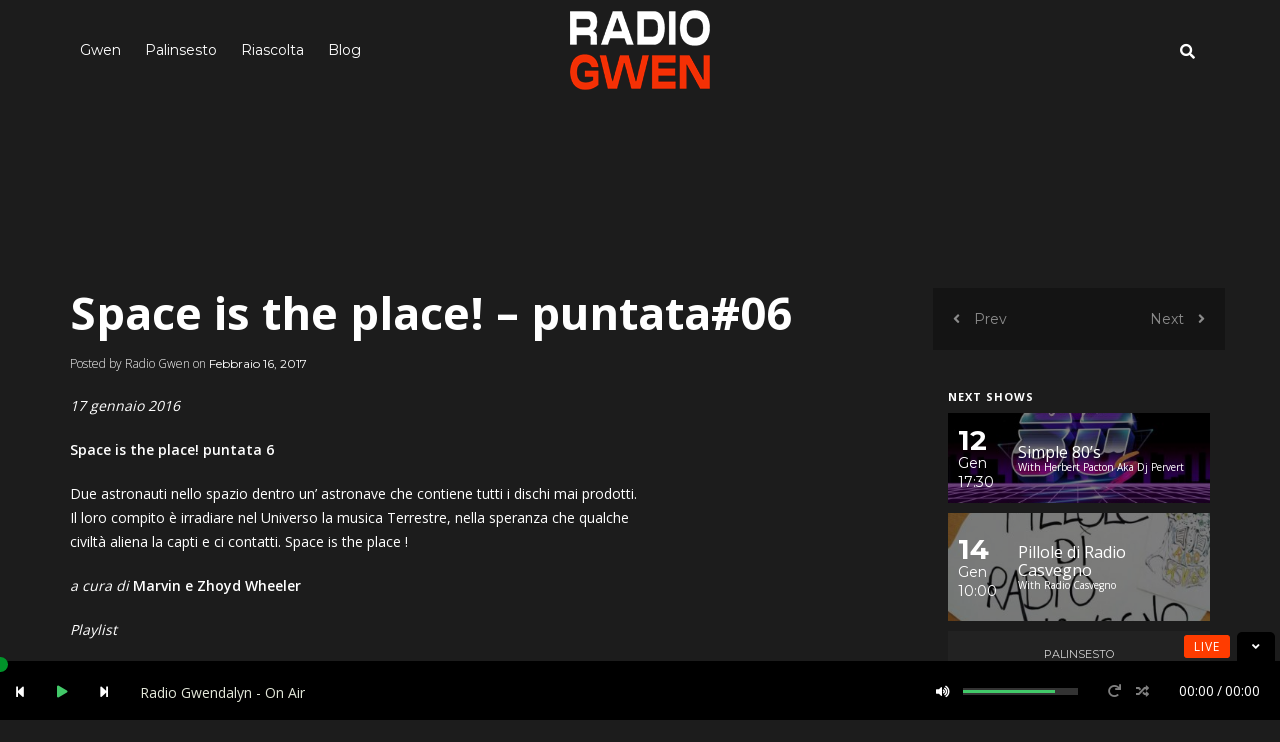

--- FILE ---
content_type: text/html; charset=UTF-8
request_url: https://archive.radiogwen.ch/space-is-the-place-puntata06/
body_size: 15717
content:
<!DOCTYPE html>
<html lang="it-IT">
<head><style>img.lazy{min-height:1px}</style><link href="https://archive.radiogwen.ch/wp-content/plugins/w3-total-cache/pub/js/lazyload.min.js" as="script">
    <meta charset="UTF-8">
    <meta name="HandheldFriendly" content="true" />
    <meta name="viewport" content="width=device-width, initial-scale=1.0, maximum-scale=1.0, user-scalable=no" />
    <link rel="profile" href="http://gmpg.org/xfn/11">
    <link rel="pingback" href="https://archive.radiogwen.ch/xmlrpc.php">

    <!-- ========== CSS INCLUDES ========== -->
    <title>Space is the place! &#8211; puntata#06 &#8211; Radio Gwen</title>
<meta name='robots' content='max-image-preview:large' />
<link rel='dns-prefetch' href='//maps.googleapis.com' />
<link rel='dns-prefetch' href='//fonts.googleapis.com' />
<link rel='preconnect' href='https://fonts.gstatic.com' crossorigin />
<link rel="alternate" type="application/rss+xml" title="Radio Gwen &raquo; Feed" href="https://archive.radiogwen.ch/feed/" />
<link rel="alternate" type="application/rss+xml" title="Radio Gwen &raquo; Feed dei commenti" href="https://archive.radiogwen.ch/comments/feed/" />
<script type="text/javascript">
window._wpemojiSettings = {"baseUrl":"https:\/\/s.w.org\/images\/core\/emoji\/14.0.0\/72x72\/","ext":".png","svgUrl":"https:\/\/s.w.org\/images\/core\/emoji\/14.0.0\/svg\/","svgExt":".svg","source":{"concatemoji":"https:\/\/archive.radiogwen.ch\/wp-includes\/js\/wp-emoji-release.min.js"}};
/*! This file is auto-generated */
!function(e,a,t){var n,r,o,i=a.createElement("canvas"),p=i.getContext&&i.getContext("2d");function s(e,t){var a=String.fromCharCode,e=(p.clearRect(0,0,i.width,i.height),p.fillText(a.apply(this,e),0,0),i.toDataURL());return p.clearRect(0,0,i.width,i.height),p.fillText(a.apply(this,t),0,0),e===i.toDataURL()}function c(e){var t=a.createElement("script");t.src=e,t.defer=t.type="text/javascript",a.getElementsByTagName("head")[0].appendChild(t)}for(o=Array("flag","emoji"),t.supports={everything:!0,everythingExceptFlag:!0},r=0;r<o.length;r++)t.supports[o[r]]=function(e){if(p&&p.fillText)switch(p.textBaseline="top",p.font="600 32px Arial",e){case"flag":return s([127987,65039,8205,9895,65039],[127987,65039,8203,9895,65039])?!1:!s([55356,56826,55356,56819],[55356,56826,8203,55356,56819])&&!s([55356,57332,56128,56423,56128,56418,56128,56421,56128,56430,56128,56423,56128,56447],[55356,57332,8203,56128,56423,8203,56128,56418,8203,56128,56421,8203,56128,56430,8203,56128,56423,8203,56128,56447]);case"emoji":return!s([129777,127995,8205,129778,127999],[129777,127995,8203,129778,127999])}return!1}(o[r]),t.supports.everything=t.supports.everything&&t.supports[o[r]],"flag"!==o[r]&&(t.supports.everythingExceptFlag=t.supports.everythingExceptFlag&&t.supports[o[r]]);t.supports.everythingExceptFlag=t.supports.everythingExceptFlag&&!t.supports.flag,t.DOMReady=!1,t.readyCallback=function(){t.DOMReady=!0},t.supports.everything||(n=function(){t.readyCallback()},a.addEventListener?(a.addEventListener("DOMContentLoaded",n,!1),e.addEventListener("load",n,!1)):(e.attachEvent("onload",n),a.attachEvent("onreadystatechange",function(){"complete"===a.readyState&&t.readyCallback()})),(e=t.source||{}).concatemoji?c(e.concatemoji):e.wpemoji&&e.twemoji&&(c(e.twemoji),c(e.wpemoji)))}(window,document,window._wpemojiSettings);
</script>
<style type="text/css">
img.wp-smiley,
img.emoji {
	display: inline !important;
	border: none !important;
	box-shadow: none !important;
	height: 1em !important;
	width: 1em !important;
	margin: 0 0.07em !important;
	vertical-align: -0.1em !important;
	background: none !important;
	padding: 0 !important;
}
</style>
	<link rel='stylesheet' id='jquery.prettyphoto-css' href='https://archive.radiogwen.ch/wp-content/plugins/wp-video-lightbox/css/prettyPhoto.css' type='text/css' media='all' />
<link rel='stylesheet' id='video-lightbox-css' href='https://archive.radiogwen.ch/wp-content/plugins/wp-video-lightbox/wp-video-lightbox.css' type='text/css' media='all' />
<link rel='stylesheet' id='sbi_styles-css' href='https://archive.radiogwen.ch/wp-content/plugins/instagram-feed/css/sbi-styles.min.css' type='text/css' media='all' />
<link rel='stylesheet' id='wp-block-library-css' href='https://archive.radiogwen.ch/wp-includes/css/dist/block-library/style.min.css' type='text/css' media='all' />
<link rel='stylesheet' id='classic-theme-styles-css' href='https://archive.radiogwen.ch/wp-includes/css/classic-themes.min.css' type='text/css' media='all' />
<style id='global-styles-inline-css' type='text/css'>
body{--wp--preset--color--black: #000000;--wp--preset--color--cyan-bluish-gray: #abb8c3;--wp--preset--color--white: #ffffff;--wp--preset--color--pale-pink: #f78da7;--wp--preset--color--vivid-red: #cf2e2e;--wp--preset--color--luminous-vivid-orange: #ff6900;--wp--preset--color--luminous-vivid-amber: #fcb900;--wp--preset--color--light-green-cyan: #7bdcb5;--wp--preset--color--vivid-green-cyan: #00d084;--wp--preset--color--pale-cyan-blue: #8ed1fc;--wp--preset--color--vivid-cyan-blue: #0693e3;--wp--preset--color--vivid-purple: #9b51e0;--wp--preset--gradient--vivid-cyan-blue-to-vivid-purple: linear-gradient(135deg,rgba(6,147,227,1) 0%,rgb(155,81,224) 100%);--wp--preset--gradient--light-green-cyan-to-vivid-green-cyan: linear-gradient(135deg,rgb(122,220,180) 0%,rgb(0,208,130) 100%);--wp--preset--gradient--luminous-vivid-amber-to-luminous-vivid-orange: linear-gradient(135deg,rgba(252,185,0,1) 0%,rgba(255,105,0,1) 100%);--wp--preset--gradient--luminous-vivid-orange-to-vivid-red: linear-gradient(135deg,rgba(255,105,0,1) 0%,rgb(207,46,46) 100%);--wp--preset--gradient--very-light-gray-to-cyan-bluish-gray: linear-gradient(135deg,rgb(238,238,238) 0%,rgb(169,184,195) 100%);--wp--preset--gradient--cool-to-warm-spectrum: linear-gradient(135deg,rgb(74,234,220) 0%,rgb(151,120,209) 20%,rgb(207,42,186) 40%,rgb(238,44,130) 60%,rgb(251,105,98) 80%,rgb(254,248,76) 100%);--wp--preset--gradient--blush-light-purple: linear-gradient(135deg,rgb(255,206,236) 0%,rgb(152,150,240) 100%);--wp--preset--gradient--blush-bordeaux: linear-gradient(135deg,rgb(254,205,165) 0%,rgb(254,45,45) 50%,rgb(107,0,62) 100%);--wp--preset--gradient--luminous-dusk: linear-gradient(135deg,rgb(255,203,112) 0%,rgb(199,81,192) 50%,rgb(65,88,208) 100%);--wp--preset--gradient--pale-ocean: linear-gradient(135deg,rgb(255,245,203) 0%,rgb(182,227,212) 50%,rgb(51,167,181) 100%);--wp--preset--gradient--electric-grass: linear-gradient(135deg,rgb(202,248,128) 0%,rgb(113,206,126) 100%);--wp--preset--gradient--midnight: linear-gradient(135deg,rgb(2,3,129) 0%,rgb(40,116,252) 100%);--wp--preset--duotone--dark-grayscale: url('#wp-duotone-dark-grayscale');--wp--preset--duotone--grayscale: url('#wp-duotone-grayscale');--wp--preset--duotone--purple-yellow: url('#wp-duotone-purple-yellow');--wp--preset--duotone--blue-red: url('#wp-duotone-blue-red');--wp--preset--duotone--midnight: url('#wp-duotone-midnight');--wp--preset--duotone--magenta-yellow: url('#wp-duotone-magenta-yellow');--wp--preset--duotone--purple-green: url('#wp-duotone-purple-green');--wp--preset--duotone--blue-orange: url('#wp-duotone-blue-orange');--wp--preset--font-size--small: 13px;--wp--preset--font-size--medium: 20px;--wp--preset--font-size--large: 36px;--wp--preset--font-size--x-large: 42px;--wp--preset--spacing--20: 0.44rem;--wp--preset--spacing--30: 0.67rem;--wp--preset--spacing--40: 1rem;--wp--preset--spacing--50: 1.5rem;--wp--preset--spacing--60: 2.25rem;--wp--preset--spacing--70: 3.38rem;--wp--preset--spacing--80: 5.06rem;}:where(.is-layout-flex){gap: 0.5em;}body .is-layout-flow > .alignleft{float: left;margin-inline-start: 0;margin-inline-end: 2em;}body .is-layout-flow > .alignright{float: right;margin-inline-start: 2em;margin-inline-end: 0;}body .is-layout-flow > .aligncenter{margin-left: auto !important;margin-right: auto !important;}body .is-layout-constrained > .alignleft{float: left;margin-inline-start: 0;margin-inline-end: 2em;}body .is-layout-constrained > .alignright{float: right;margin-inline-start: 2em;margin-inline-end: 0;}body .is-layout-constrained > .aligncenter{margin-left: auto !important;margin-right: auto !important;}body .is-layout-constrained > :where(:not(.alignleft):not(.alignright):not(.alignfull)){max-width: var(--wp--style--global--content-size);margin-left: auto !important;margin-right: auto !important;}body .is-layout-constrained > .alignwide{max-width: var(--wp--style--global--wide-size);}body .is-layout-flex{display: flex;}body .is-layout-flex{flex-wrap: wrap;align-items: center;}body .is-layout-flex > *{margin: 0;}:where(.wp-block-columns.is-layout-flex){gap: 2em;}.has-black-color{color: var(--wp--preset--color--black) !important;}.has-cyan-bluish-gray-color{color: var(--wp--preset--color--cyan-bluish-gray) !important;}.has-white-color{color: var(--wp--preset--color--white) !important;}.has-pale-pink-color{color: var(--wp--preset--color--pale-pink) !important;}.has-vivid-red-color{color: var(--wp--preset--color--vivid-red) !important;}.has-luminous-vivid-orange-color{color: var(--wp--preset--color--luminous-vivid-orange) !important;}.has-luminous-vivid-amber-color{color: var(--wp--preset--color--luminous-vivid-amber) !important;}.has-light-green-cyan-color{color: var(--wp--preset--color--light-green-cyan) !important;}.has-vivid-green-cyan-color{color: var(--wp--preset--color--vivid-green-cyan) !important;}.has-pale-cyan-blue-color{color: var(--wp--preset--color--pale-cyan-blue) !important;}.has-vivid-cyan-blue-color{color: var(--wp--preset--color--vivid-cyan-blue) !important;}.has-vivid-purple-color{color: var(--wp--preset--color--vivid-purple) !important;}.has-black-background-color{background-color: var(--wp--preset--color--black) !important;}.has-cyan-bluish-gray-background-color{background-color: var(--wp--preset--color--cyan-bluish-gray) !important;}.has-white-background-color{background-color: var(--wp--preset--color--white) !important;}.has-pale-pink-background-color{background-color: var(--wp--preset--color--pale-pink) !important;}.has-vivid-red-background-color{background-color: var(--wp--preset--color--vivid-red) !important;}.has-luminous-vivid-orange-background-color{background-color: var(--wp--preset--color--luminous-vivid-orange) !important;}.has-luminous-vivid-amber-background-color{background-color: var(--wp--preset--color--luminous-vivid-amber) !important;}.has-light-green-cyan-background-color{background-color: var(--wp--preset--color--light-green-cyan) !important;}.has-vivid-green-cyan-background-color{background-color: var(--wp--preset--color--vivid-green-cyan) !important;}.has-pale-cyan-blue-background-color{background-color: var(--wp--preset--color--pale-cyan-blue) !important;}.has-vivid-cyan-blue-background-color{background-color: var(--wp--preset--color--vivid-cyan-blue) !important;}.has-vivid-purple-background-color{background-color: var(--wp--preset--color--vivid-purple) !important;}.has-black-border-color{border-color: var(--wp--preset--color--black) !important;}.has-cyan-bluish-gray-border-color{border-color: var(--wp--preset--color--cyan-bluish-gray) !important;}.has-white-border-color{border-color: var(--wp--preset--color--white) !important;}.has-pale-pink-border-color{border-color: var(--wp--preset--color--pale-pink) !important;}.has-vivid-red-border-color{border-color: var(--wp--preset--color--vivid-red) !important;}.has-luminous-vivid-orange-border-color{border-color: var(--wp--preset--color--luminous-vivid-orange) !important;}.has-luminous-vivid-amber-border-color{border-color: var(--wp--preset--color--luminous-vivid-amber) !important;}.has-light-green-cyan-border-color{border-color: var(--wp--preset--color--light-green-cyan) !important;}.has-vivid-green-cyan-border-color{border-color: var(--wp--preset--color--vivid-green-cyan) !important;}.has-pale-cyan-blue-border-color{border-color: var(--wp--preset--color--pale-cyan-blue) !important;}.has-vivid-cyan-blue-border-color{border-color: var(--wp--preset--color--vivid-cyan-blue) !important;}.has-vivid-purple-border-color{border-color: var(--wp--preset--color--vivid-purple) !important;}.has-vivid-cyan-blue-to-vivid-purple-gradient-background{background: var(--wp--preset--gradient--vivid-cyan-blue-to-vivid-purple) !important;}.has-light-green-cyan-to-vivid-green-cyan-gradient-background{background: var(--wp--preset--gradient--light-green-cyan-to-vivid-green-cyan) !important;}.has-luminous-vivid-amber-to-luminous-vivid-orange-gradient-background{background: var(--wp--preset--gradient--luminous-vivid-amber-to-luminous-vivid-orange) !important;}.has-luminous-vivid-orange-to-vivid-red-gradient-background{background: var(--wp--preset--gradient--luminous-vivid-orange-to-vivid-red) !important;}.has-very-light-gray-to-cyan-bluish-gray-gradient-background{background: var(--wp--preset--gradient--very-light-gray-to-cyan-bluish-gray) !important;}.has-cool-to-warm-spectrum-gradient-background{background: var(--wp--preset--gradient--cool-to-warm-spectrum) !important;}.has-blush-light-purple-gradient-background{background: var(--wp--preset--gradient--blush-light-purple) !important;}.has-blush-bordeaux-gradient-background{background: var(--wp--preset--gradient--blush-bordeaux) !important;}.has-luminous-dusk-gradient-background{background: var(--wp--preset--gradient--luminous-dusk) !important;}.has-pale-ocean-gradient-background{background: var(--wp--preset--gradient--pale-ocean) !important;}.has-electric-grass-gradient-background{background: var(--wp--preset--gradient--electric-grass) !important;}.has-midnight-gradient-background{background: var(--wp--preset--gradient--midnight) !important;}.has-small-font-size{font-size: var(--wp--preset--font-size--small) !important;}.has-medium-font-size{font-size: var(--wp--preset--font-size--medium) !important;}.has-large-font-size{font-size: var(--wp--preset--font-size--large) !important;}.has-x-large-font-size{font-size: var(--wp--preset--font-size--x-large) !important;}
.wp-block-navigation a:where(:not(.wp-element-button)){color: inherit;}
:where(.wp-block-columns.is-layout-flex){gap: 2em;}
.wp-block-pullquote{font-size: 1.5em;line-height: 1.6;}
</style>
<link rel='stylesheet' id='tc-front-css' href='https://archive.radiogwen.ch/wp-content/plugins/tickera-event-ticketing-system/css/front.css' type='text/css' media='all' />
<link rel='stylesheet' id='tc-elementor-sc-popup-css' href='https://archive.radiogwen.ch/wp-content/plugins/tickera-event-ticketing-system/css/builders/elementor-sc-popup.css' type='text/css' media='all' />
<link rel='stylesheet' id='font-awesome-css' href='https://archive.radiogwen.ch/wp-content/plugins/tickera-event-ticketing-system/css/font-awesome.min.css' type='text/css' media='all' />
<link rel='stylesheet' id='dashicons-css' href='https://archive.radiogwen.ch/wp-includes/css/dashicons.min.css' type='text/css' media='all' />
<link rel='stylesheet' id='catch-instagram-feed-gallery-widget-css' href='https://archive.radiogwen.ch/wp-content/plugins/catch-instagram-feed-gallery-widget/public/css/catch-instagram-feed-gallery-widget-public.css' type='text/css' media='all' />
<link rel='stylesheet' id='contact-form-7-css' href='https://archive.radiogwen.ch/wp-content/plugins/contact-form-7/includes/css/styles.css' type='text/css' media='all' />
<link rel='stylesheet' id='wpdm-fonticon-css' href='https://archive.radiogwen.ch/wp-content/plugins/download-manager/assets/wpdm-iconfont/css/wpdm-icons.css' type='text/css' media='all' />
<link rel='stylesheet' id='wpdm-front-css' href='https://archive.radiogwen.ch/wp-content/plugins/download-manager/assets/css/front.min.css' type='text/css' media='all' />
<link rel='stylesheet' id='rs-plugin-settings-css' href='https://archive.radiogwen.ch/wp-content/plugins/revslider/public/assets/css/settings.css' type='text/css' media='all' />
<style id='rs-plugin-settings-inline-css' type='text/css'>
#rs-demo-id {}
</style>
<link rel='stylesheet' id='master-css' href='https://archive.radiogwen.ch/wp-content/themes/mesh/theme-core/assets/css/master.css' type='text/css' media='all' />
<link rel='stylesheet' id='mesh-custom-css' href='https://archive.radiogwen.ch/wp-content/uploads/mesh/custom.css' type='text/css' media='all' />
<link rel='stylesheet' id='style-css' href='https://archive.radiogwen.ch/wp-content/themes/mesh/style.css' type='text/css' media='all' />
<link rel='stylesheet' id='tablepress-default-css' href='https://archive.radiogwen.ch/wp-content/tablepress-combined.min.css' type='text/css' media='all' />
<link rel='stylesheet' id='tc-common-front-css' href='https://archive.radiogwen.ch/wp-content/plugins/tickera-event-ticketing-system/includes/addons/gutenberg/assets/blocks.css' type='text/css' media='all' />
<link rel="preload" as="style" href="https://fonts.googleapis.com/css?family=Open%20Sans%7CMontserrat&#038;display=swap" /><link rel="stylesheet" href="https://fonts.googleapis.com/css?family=Open%20Sans%7CMontserrat&#038;display=swap" media="print" onload="this.media='all'"><noscript><link rel="stylesheet" href="https://fonts.googleapis.com/css?family=Open%20Sans%7CMontserrat&#038;display=swap" /></noscript><script type='text/javascript' src='https://archive.radiogwen.ch/wp-includes/js/jquery/jquery.min.js' id='jquery-core-js'></script>
<script type='text/javascript' src='https://archive.radiogwen.ch/wp-includes/js/jquery/jquery-migrate.min.js' id='jquery-migrate-js'></script>
<script type='text/javascript' id='tc-cart-js-extra'>
/* <![CDATA[ */
var tc_ajax = {"ajaxUrl":"https:\/\/archive.radiogwen.ch\/wp-admin\/admin-ajax.php","ajaxNonce":"f4b7781297","empty_cart_message":"Are you sure you want to remove all tickets from your cart?","success_message":"Ticket Added!","imgUrl":"https:\/\/archive.radiogwen.ch\/wp-content\/plugins\/tickera-event-ticketing-system\/images\/ajax-loader.gif","addingMsg":"Adding ticket to cart...","outMsg":"In Your Cart","cart_url":"","update_cart_message":"Please update your cart before to proceed.","empty_cart_confirmation":"Please confirm to remove all of the items from your cart.","tc_provide_your_details":"In order to continue you need to agree to provide your details.","tc_gateway_collection_data":"","tc_error_message":"Only customers aged 16 or older are permitted for purchase on this website","tc_show_age_check":"no","tc_field_error":"This field is required *","alphanumeric_characters_only":"Please use alphanumeric characters only."};
/* ]]> */
</script>
<script type='text/javascript' src='https://archive.radiogwen.ch/wp-content/plugins/tickera-event-ticketing-system/js/cart.js' id='tc-cart-js'></script>
<script type='text/javascript' src='https://archive.radiogwen.ch/wp-content/plugins/wp-video-lightbox/js/jquery.prettyPhoto.js' id='jquery.prettyphoto-js'></script>
<script type='text/javascript' id='video-lightbox-js-extra'>
/* <![CDATA[ */
var vlpp_vars = {"prettyPhoto_rel":"wp-video-lightbox","animation_speed":"fast","slideshow":"5000","autoplay_slideshow":"false","opacity":"0.80","show_title":"true","allow_resize":"true","allow_expand":"true","default_width":"640","default_height":"480","counter_separator_label":"\/","theme":"pp_default","horizontal_padding":"20","hideflash":"false","wmode":"opaque","autoplay":"false","modal":"false","deeplinking":"false","overlay_gallery":"true","overlay_gallery_max":"30","keyboard_shortcuts":"true","ie6_fallback":"true"};
/* ]]> */
</script>
<script type='text/javascript' src='https://archive.radiogwen.ch/wp-content/plugins/wp-video-lightbox/js/video-lightbox.js' id='video-lightbox-js'></script>
<script type='text/javascript' id='tc-jquery-validate-js-extra'>
/* <![CDATA[ */
var tc_jquery_validate_library_translation = {"required":"This field is required.","remote":"Please fix this field.","email":"Please enter a valid email address.","url":"Please enter a valid URL.","date":"Please enter a valid date.","dateISO":"Please enter a valid date (ISO).","number":"Please enter a valid number.","digits":"Please enter only digits.","equalTo":"Please enter the same value again.","maxlength":"Please enter no more than {0} characters.","minlength":"Please enter at least {0} characters.","rangelength":"Please enter a value between {0} and {1} characters long.","range":"Please enter a value between {0} and {1}.","max":"Please enter a value less than or equal to {0}.","min":"Please enter a value greater than or equal to {0}.","step":"Please enter a multiple of {0}."};
/* ]]> */
</script>
<script type='text/javascript' src='https://archive.radiogwen.ch/wp-content/plugins/tickera-event-ticketing-system/js/jquery.validate.min.js' id='tc-jquery-validate-js'></script>
<script type='text/javascript' src='https://archive.radiogwen.ch/wp-content/plugins/catch-instagram-feed-gallery-widget/public/js/catch-instagram-feed-gallery-widget-public.js' id='catch-instagram-feed-gallery-widget-js'></script>
<script type='text/javascript' src='https://archive.radiogwen.ch/wp-content/plugins/download-manager/assets/js/wpdm.min.js' id='wpdm-frontend-js-js'></script>
<script type='text/javascript' id='wpdm-frontjs-js-extra'>
/* <![CDATA[ */
var wpdm_url = {"home":"https:\/\/archive.radiogwen.ch\/","site":"https:\/\/archive.radiogwen.ch\/","ajax":"https:\/\/archive.radiogwen.ch\/wp-admin\/admin-ajax.php"};
var wpdm_js = {"spinner":"<i class=\"wpdm-icon wpdm-sun wpdm-spin\"><\/i>","client_id":"e4696f0daf335fb397468f21985bf058"};
var wpdm_strings = {"pass_var":"Password verificata!","pass_var_q":"Fai clic sul seguente pulsante per avviare il download.","start_dl":"Avvia download"};
/* ]]> */
</script>
<script type='text/javascript' src='https://archive.radiogwen.ch/wp-content/plugins/download-manager/assets/js/front.min.js' id='wpdm-frontjs-js'></script>
<script type='text/javascript' src='https://archive.radiogwen.ch/wp-content/plugins/revslider/public/assets/js/jquery.themepunch.tools.min.js' id='tp-tools-js'></script>
<script type='text/javascript' src='https://archive.radiogwen.ch/wp-content/plugins/revslider/public/assets/js/jquery.themepunch.revolution.min.js' id='revmin-js'></script>
<link rel="https://api.w.org/" href="https://archive.radiogwen.ch/wp-json/" /><link rel="alternate" type="application/json" href="https://archive.radiogwen.ch/wp-json/wp/v2/posts/12081" /><link rel="EditURI" type="application/rsd+xml" title="RSD" href="https://archive.radiogwen.ch/xmlrpc.php?rsd" />
<link rel="wlwmanifest" type="application/wlwmanifest+xml" href="https://archive.radiogwen.ch/wp-includes/wlwmanifest.xml" />

<link rel="canonical" href="https://archive.radiogwen.ch/space-is-the-place-puntata06/" />
<link rel='shortlink' href='https://archive.radiogwen.ch/?p=12081' />
<link rel="alternate" type="application/json+oembed" href="https://archive.radiogwen.ch/wp-json/oembed/1.0/embed?url=https%3A%2F%2Farchive.radiogwen.ch%2Fspace-is-the-place-puntata06%2F" />
<link rel="alternate" type="text/xml+oembed" href="https://archive.radiogwen.ch/wp-json/oembed/1.0/embed?url=https%3A%2F%2Farchive.radiogwen.ch%2Fspace-is-the-place-puntata06%2F&#038;format=xml" />
<meta name="generator" content="Redux 4.5.9" /><script>
            WP_VIDEO_LIGHTBOX_VERSION="1.9.12";
            WP_VID_LIGHTBOX_URL="https://archive.radiogwen.ch/wp-content/plugins/wp-video-lightbox";
                        function wpvl_paramReplace(name, string, value) {
                // Find the param with regex
                // Grab the first character in the returned string (should be ? or &)
                // Replace our href string with our new value, passing on the name and delimeter

                var re = new RegExp("[\?&]" + name + "=([^&#]*)");
                var matches = re.exec(string);
                var newString;

                if (matches === null) {
                    // if there are no params, append the parameter
                    newString = string + '?' + name + '=' + value;
                } else {
                    var delimeter = matches[0].charAt(0);
                    newString = string.replace(re, delimeter + name + "=" + value);
                }
                return newString;
            }
            </script><meta name="generator" content="Powered by WPBakery Page Builder - drag and drop page builder for WordPress."/>
<meta name="generator" content="Powered by Slider Revolution 5.4.7.2 - responsive, Mobile-Friendly Slider Plugin for WordPress with comfortable drag and drop interface." />
<link rel="icon" href="https://archive.radiogwen.ch/wp-content/uploads/2021/03/cropped-radio_gwen_logo-32x32.png" sizes="32x32" />
<link rel="icon" href="https://archive.radiogwen.ch/wp-content/uploads/2021/03/cropped-radio_gwen_logo-192x192.png" sizes="192x192" />
<link rel="apple-touch-icon" href="https://archive.radiogwen.ch/wp-content/uploads/2021/03/cropped-radio_gwen_logo-180x180.png" />
<meta name="msapplication-TileImage" content="https://archive.radiogwen.ch/wp-content/uploads/2021/03/cropped-radio_gwen_logo-270x270.png" />
<script type="text/javascript">function setREVStartSize(e){									
						try{ e.c=jQuery(e.c);var i=jQuery(window).width(),t=9999,r=0,n=0,l=0,f=0,s=0,h=0;
							if(e.responsiveLevels&&(jQuery.each(e.responsiveLevels,function(e,f){f>i&&(t=r=f,l=e),i>f&&f>r&&(r=f,n=e)}),t>r&&(l=n)),f=e.gridheight[l]||e.gridheight[0]||e.gridheight,s=e.gridwidth[l]||e.gridwidth[0]||e.gridwidth,h=i/s,h=h>1?1:h,f=Math.round(h*f),"fullscreen"==e.sliderLayout){var u=(e.c.width(),jQuery(window).height());if(void 0!=e.fullScreenOffsetContainer){var c=e.fullScreenOffsetContainer.split(",");if (c) jQuery.each(c,function(e,i){u=jQuery(i).length>0?u-jQuery(i).outerHeight(!0):u}),e.fullScreenOffset.split("%").length>1&&void 0!=e.fullScreenOffset&&e.fullScreenOffset.length>0?u-=jQuery(window).height()*parseInt(e.fullScreenOffset,0)/100:void 0!=e.fullScreenOffset&&e.fullScreenOffset.length>0&&(u-=parseInt(e.fullScreenOffset,0))}f=u}else void 0!=e.minHeight&&f<e.minHeight&&(f=e.minHeight);e.c.closest(".rev_slider_wrapper").css({height:f})					
						}catch(d){console.log("Failure at Presize of Slider:"+d)}						
					};</script>
		<style type="text/css" id="wp-custom-css">
			.blog-articles article:after {
    content: '';
    z-index: -1;
    position: absolute;
    left: 0;
    top: 0;
    width: 100%;
    height: 100%;
    opacity: 0.1;
    background: #1c1c1c;
    -webkit-transition-delay: 0;
    -o-transition-delay: 0;
    transition-delay: 0;
    -webkit-transition-property: all;
    -webkit-transition-duration: 0.2s;
    -webkit-transition-timing-function: ease-in-out;
    -o-transition-property: all;
    transition-property: all;
    -o-transition-duration: 0.2s;
    transition-duration: 0.2s;
    -o-transition-timing-function: ease-in-out;
    transition-timing-function: ease-in-out;
}

		</style>
		<noscript><style> .wpb_animate_when_almost_visible { opacity: 1; }</style></noscript><meta name="generator" content="WordPress Download Manager 3.3.40" />
                <style>
        /* WPDM Link Template Styles */        </style>
                <style>

            :root {
                --color-primary: #4a8eff;
                --color-primary-rgb: 74, 142, 255;
                --color-primary-hover: #5998ff;
                --color-primary-active: #3281ff;
                --clr-sec: #6c757d;
                --clr-sec-rgb: 108, 117, 125;
                --clr-sec-hover: #6c757d;
                --clr-sec-active: #6c757d;
                --color-secondary: #6c757d;
                --color-secondary-rgb: 108, 117, 125;
                --color-secondary-hover: #6c757d;
                --color-secondary-active: #6c757d;
                --color-success: #018e11;
                --color-success-rgb: 1, 142, 17;
                --color-success-hover: #0aad01;
                --color-success-active: #0c8c01;
                --color-info: #2CA8FF;
                --color-info-rgb: 44, 168, 255;
                --color-info-hover: #2CA8FF;
                --color-info-active: #2CA8FF;
                --color-warning: #FFB236;
                --color-warning-rgb: 255, 178, 54;
                --color-warning-hover: #FFB236;
                --color-warning-active: #FFB236;
                --color-danger: #ff5062;
                --color-danger-rgb: 255, 80, 98;
                --color-danger-hover: #ff5062;
                --color-danger-active: #ff5062;
                --color-green: #30b570;
                --color-blue: #0073ff;
                --color-purple: #8557D3;
                --color-red: #ff5062;
                --color-muted: rgba(69, 89, 122, 0.6);
                --wpdm-font: "Sen", -apple-system, BlinkMacSystemFont, "Segoe UI", Roboto, Helvetica, Arial, sans-serif, "Apple Color Emoji", "Segoe UI Emoji", "Segoe UI Symbol";
            }

            .wpdm-download-link.btn.btn-primary {
                border-radius: 4px;
            }


        </style>
        </head>
<body class="post-template-default single single-post postid-12081 single-format-audio metaslider-plugin firstLoad top-mobile-header dark main-header-affix-content-light mobile-header-content-light main-header-inherit-content-light  djax-disabled dark-base-color fm-dark-button-style wpb-js-composer js-comp-ver-6.10.0 vc_non_responsive" style="background-color: #1c1c1c; ">

    <!-- Custom background image for the pages -->
    
    <!-- AJAX loader animation -->
                <div class="la-class la-ball-scale-ripple-multiple light">
                <div></div>
                <div></div>
                <div></div>
            </div>
            
    <!-- Search container -->
    <div class="search-form-container">

    <div class="overlay"></div>

    <form action="https://archive.radiogwen.ch/" class="main-search" role="search" method="get">
        <!-- Search input -->
        <input name="s" id="s" type="search" placeholder="What are you looking for?">

        
        <!-- Search submit button -->
        <button type="submit">
            <!-- Search icon -->
            <i class="fa fa-search"></i>
        </button>
    </form>

</div>
    <!-- Mobile header overlay -->
    <div class="mobile-header-overlay"></div>

    <!-- Mobile menu, search, playlist, cart content and widgets ( if the page have sidebar ) -->
    <div class="mobile-header">
        <!-- Trigger for menu -->
        <div class="mobile-header-trigger menu-trigger">
            <i class="fa fa-bars"></i>
        </div>
        <!-- Trigger for search -->
                <div class="mobile-header-trigger search-trigger">
            <i class="fa fa-search"></i>
        </div>
                <!-- Trigger for shopping cart preview -->
        <div class="mobile-header-trigger cart-trigger">
            <i data-icon="a" class="icon"></i>
        </div>
        <!-- Trigger for music playlist -->
        <div class="mobile-header-trigger playlist-trigger">
            <div data-icon="b" class="icon"></div>
        </div>
        <!-- Trigger for sidebar ( this will be removed if the current page does not have an sidebar ) -->
        <div class="mobile-header-trigger sidebar-trigger">
            <i class="fa fa-cog"></i>
        </div>
    </div>

    <!-- Main header container -->
    <div class="main-header-container">
	<!-- Main header of the page -->
	<div class="main-header clearfix ">
		<div class="container">

			
			<!-- Main menu container -->
						<nav class="main-menu lazy" style="" data-bg="https://archive.radiogwen.ch/wp-content/uploads/2021/03/Logo-Gwen-2021.png">
							<!-- Menu list -->
				<ul id="menu-top-menu" class="menu"><li id="menu-item-30905" class="menu-item menu-item-type-custom menu-item-object-custom menu-item-home menu-item-has-children menu-item-30905"><a href="https://archive.radiogwen.ch">Gwen</a>
<ul class="sub-menu">
	<li id="menu-item-19300" class="menu-item menu-item-type-post_type menu-item-object-page menu-item-19300"><a href="https://archive.radiogwen.ch/statuto-associazione-gwendalyn/">Associazione</a></li>
	<li id="menu-item-30920" class="menu-item menu-item-type-post_type menu-item-object-page menu-item-30920"><a href="https://archive.radiogwen.ch/sostieni/">Sostieni Gwen</a></li>
	<li id="menu-item-3458" class="menu-item menu-item-type-post_type menu-item-object-page menu-item-3458"><a href="https://archive.radiogwen.ch/contatti/">Contatti</a></li>
	<li id="menu-item-38678" class="menu-item menu-item-type-post_type menu-item-object-page menu-item-38678"><a href="https://archive.radiogwen.ch/privacy-policy/">Privacy Policy</a></li>
</ul>
</li>
<li id="menu-item-30838" class="menu-item menu-item-type-post_type menu-item-object-page menu-item-has-children menu-item-30838"><a href="https://archive.radiogwen.ch/palinsesto/">Palinsesto</a>
<ul class="sub-menu">
	<li id="menu-item-29018" class="menu-item menu-item-type-post_type menu-item-object-page menu-item-29018"><a href="https://archive.radiogwen.ch/rotazione-musicale/">Rotazione Musicale e Storico Brani Trasmessi</a></li>
</ul>
</li>
<li id="menu-item-30842" class="menu-item menu-item-type-post_type menu-item-object-page menu-item-30842"><a href="https://archive.radiogwen.ch/riascolta/">Riascolta</a></li>
<li id="menu-item-38780" class="menu-item menu-item-type-post_type menu-item-object-page menu-item-38780"><a href="https://archive.radiogwen.ch/blog/">Blog</a></li>
</ul>			</nav>

			<!-- Header logo container -->
			<div class="logo-container">
				<!-- The big logo -->
				<a href="https://archive.radiogwen.ch/" rel="home" class="logo-big">
					<!-- Logo image -->
											<img class="lazy" src="data:image/svg+xml,%3Csvg%20xmlns='http://www.w3.org/2000/svg'%20viewBox='0%200%201%201'%3E%3C/svg%3E" data-src="https://archive.radiogwen.ch/wp-content/uploads/2021/03/Logo-Gwen-2021.png" alt="Radio Gwen">
									</a>
				<!-- The normal logo -->
				<a href="https://archive.radiogwen.ch/" rel="home" class="logo">
					<!-- Logo image -->
											<img class="lazy" src="data:image/svg+xml,%3Csvg%20xmlns='http://www.w3.org/2000/svg'%20viewBox='0%200%201%201'%3E%3C/svg%3E" data-src="https://archive.radiogwen.ch/wp-content/uploads/2021/03/Logo-Gwen-2021.png" alt="Radio Gwen">
									</a>
				<!-- The big logo -->
				<a href="https://archive.radiogwen.ch/" rel="home" class="logo-big for-light">
					<!-- Logo image -->
											<img class="lazy" src="data:image/svg+xml,%3Csvg%20xmlns='http://www.w3.org/2000/svg'%20viewBox='0%200%201%201'%3E%3C/svg%3E" data-src="https://archive.radiogwen.ch/wp-content/uploads/2021/03/Logo-Gwen-2021.png" alt="Radio Gwen">
									</a>
			</div>

			<!-- Here is additional buttons for header -->
			<div class="additional-buttons">

				<!-- Search button -->
									<div class="search">
						<i class="fa fa-search"></i>
					</div>
				
				<!-- Your cart icon -->
							</div>

		</div>
	</div>
</div>

    
    
    <!-- AJAX container -->
    <div id="updatable-content">

    <!-- AJAX updatable content -->
        <div class="ajax-update-content without-featured-image">

        
        <!-- Breadcrumb For Page -->
        <!-- You can have multiple size of breadcrumb by using following classes : xs , sm , md , lg -->
        <!-- You can also have fixed background by using 'fixed-bg' class -->
        <div class="breadcrumb-page xs"></div>

    
        <div class="container no-negative-mt">

            <div class="row">
                                <div class="col-md-9">
                                    
                        <div class="row" role="main">
                            <div class="col-sm-12">

                                
<article id="post-12081" class="blog-single-container post-12081 post type-post status-publish format-audio has-post-thumbnail hentry category-rubriche category-space-is-the-place tag-space-in-the-place post_format-post-format-audio">

    <div class="article-title">

        <h1>
            Space is the place! &#8211; puntata#06        </h1>
        <time datetime="Febbraio 16, 2017">
            Posted by Radio Gwen on <a href="https://archive.radiogwen.ch/space-is-the-place-puntata06/">Febbraio 16, 2017</a>        </time>

        
    </div>

    <p><em>17 gennaio 2016</em></p>
<p><strong>Space is the place! puntata 6</strong></p>
<p class="p1">Due astronauti nello spazio dentro un’ astronave che contiene tutti i dischi mai prodotti.<br />
Il loro compito è irradiare nel Universo la musica Terrestre, nella speranza che qualche<br />
civiltà aliena la capti e ci contatti. Space is the place !</p>
<p class="p1"><em>a cura di</em> <strong>Marvin e Zhoyd Wheeler</strong></p>
<p class="p1"><em>Playlist</em></p>
<div>
<div class="_1t_p clearfix">
<div class="_41ud">
<div class="clearfix _o46 _3erg _29_7 direction_ltr text_align_ltr">
<ol>
<li><span class="_3oh- _58nk">Demdike Stare &#8211; Of decay shadows</span></li>
<li>Jane Birkin &#8211; Je t&#8217;aime moi non plus</li>
<li>Annette Peacock &#8211; Pony</li>
<li>Syd Barrett &#8211; Terrapin</li>
<li>Deep Purple &#8211; Child in time</li>
<li>Hawkwind- Brainstorm</li>
<li>Akron / Family &#8211; Raising The Sparks</li>
<li>Massive Attack &#8211; Safe From Harm</li>
</ol>
</div>
</div>
</div>
</div>

    
</article>

                            </div>
                        </div>

                        
                                    </div>

                                <div class="col-md-3">

                    <!-- Sidebar pagination for posts -->

    <div class="main-sidebar">
        <!-- Post navigation : next and prev -->
        <aside class="widget widget-posts-navigation">
                            <a href="https://archive.radiogwen.ch/lost-in-waves-puntata05/" class="prev-post">
                    <i class="fa fa-angle-left"></i>
                    <span>
                        Prev                    </span>
                </a>
            
                            <a href="https://archive.radiogwen.ch/underground-galaxy-puntata-14/" class="next-post">
                    <span>
                        Next                    </span>
                    <i class="fa fa-angle-right"></i>
                </a>
            
        </aside>
    </div>
                    
<div class="main-sidebar" role="complementary">
    <aside id="tcm_radio_shows-10" class="widget widget-events"><h3>Next Shows</h3><!-- Event container -->
    
      <article>
          <!-- Event info -->
          <header>
              <!-- Figure tag with thumbnail for event -->
              <figure  class="lazy" style="" data-bg="https://archive.radiogwen.ch/wp-content/uploads/2021/03/Logo-Simple-80s-2021-350x350.jpeg" >
                  <!-- Link for single event -->
                  <a href="https://archive.radiogwen.ch/radio-show/simple-80s/" class="cover-all"></a>
                  <!-- Event date details -->
                  <time datetime="2026-01-12 17:30:00">
                      <!-- Number of day -->
                      <span class="number-day">
                          12                      </span>
                      <!-- The month -->
                      <span class="month">
                          Gen                      </span>
                      <!-- Hour for event -->
                      <span class="hour">
                          17:30                      </span>
                  </time>
                  <!-- Title and venue -->
                  <figcaption>
                      <!-- Event title -->
                      <h2>
                          Simple 80&#8217;s                      </h2>
                      <!-- Event venue -->
                      <p>
                          <p>With Herbert Pacton Aka Dj Pervert</p>
                      </p>
                  </figcaption>
              </figure>
          </header>
      </article>

  
      <article>
          <!-- Event info -->
          <header>
              <!-- Figure tag with thumbnail for event -->
              <figure  class="lazy" style="" data-bg="https://archive.radiogwen.ch/wp-content/uploads/2019/09/Pillole-Di-Casvegno-2019-2020-350x350.jpg" >
                  <!-- Link for single event -->
                  <a href="https://archive.radiogwen.ch/radio-show/pillole-di-radio-casvegno/" class="cover-all"></a>
                  <!-- Event date details -->
                  <time datetime="2026-01-14 10:00:00">
                      <!-- Number of day -->
                      <span class="number-day">
                          14                      </span>
                      <!-- The month -->
                      <span class="month">
                          Gen                      </span>
                      <!-- Hour for event -->
                      <span class="hour">
                          10:00                      </span>
                  </time>
                  <!-- Title and venue -->
                  <figcaption>
                      <!-- Event title -->
                      <h2>
                          Pillole di Radio Casvegno                      </h2>
                      <!-- Event venue -->
                      <p>
                          <p>With Radio Casvegno</p>
                      </p>
                  </figcaption>
              </figure>
          </header>
      </article>

  
<!-- View calendar button -->
  <a href="https://archive.radiogwen.ch/palinsesto" class="view-calendar">
      Palinsesto  </a>
</aside><aside id="media_image-15" class="widget widget_media_image"><a href="https://archive.radiogwen.ch/radio-show/airtime-suoni-da-tutto-il-mondo/"><img width="300" height="300" src="data:image/svg+xml,%3Csvg%20xmlns='http://www.w3.org/2000/svg'%20viewBox='0%200%20300%20300'%3E%3C/svg%3E" data-src="https://archive.radiogwen.ch/wp-content/uploads/2022/02/Feeds_1_Airtime-Pilot-300x300.jpeg" class="image wp-image-39512  attachment-medium size-medium lazy" alt="" decoding="async" style="max-width: 100%; height: auto;" data-srcset="https://archive.radiogwen.ch/wp-content/uploads/2022/02/Feeds_1_Airtime-Pilot-300x300.jpeg 300w, https://archive.radiogwen.ch/wp-content/uploads/2022/02/Feeds_1_Airtime-Pilot-768x768.jpeg 768w, https://archive.radiogwen.ch/wp-content/uploads/2022/02/Feeds_1_Airtime-Pilot-1024x1024.jpeg 1024w, https://archive.radiogwen.ch/wp-content/uploads/2022/02/Feeds_1_Airtime-Pilot-500x500.jpeg 500w, https://archive.radiogwen.ch/wp-content/uploads/2022/02/Feeds_1_Airtime-Pilot-350x350.jpeg 350w, https://archive.radiogwen.ch/wp-content/uploads/2022/02/Feeds_1_Airtime-Pilot-600x600.jpeg 600w, https://archive.radiogwen.ch/wp-content/uploads/2022/02/Feeds_1_Airtime-Pilot.jpeg 1080w" data-sizes="(max-width: 300px) 100vw, 300px" /></a></aside><aside id="text-3" class="widget widget_text"><h3>Trova gwen su DAB+ grazie a</h3>			<div class="textwidget"><p><a href="http://www.digris.ch"><img class="lazy" decoding="async" src="data:image/svg+xml,%3Csvg%20xmlns='http://www.w3.org/2000/svg'%20viewBox='0%200%20120%20120'%3E%3C/svg%3E" data-src="https://archive.radiogwen.ch/wp-content/uploads/2019/01/digris_logo_c-Kopie.png " width="120px" /> </a></p>
</div>
		</aside><aside id="media_image-2" class="widget widget_media_image"><h3>scarica l&#8217;app per smartphone</h3><a href="https://play.google.com/store/apps/details?id=sw.radio.swissinternet&#038;gl=US"><img width="100" height="83" src="data:image/svg+xml,%3Csvg%20xmlns='http://www.w3.org/2000/svg'%20viewBox='0%200%20100%2083'%3E%3C/svg%3E" data-src="https://archive.radiogwen.ch/wp-content/uploads/2022/09/SwissDigitalRadios-e1662113104791-120x100.png" class="image wp-image-40162  attachment-100x100 size-100x100 lazy" alt="" decoding="async" style="max-width: 100%; height: auto;" title="scarica l&#039;app per smartphone" /></a></aside><aside id="media_image-16" class="widget widget_media_image"><a href="https://apps.apple.com/us/app/radio-gwen/id1486011473?l=it&#038;ls=1"><img width="300" height="100" src="data:image/svg+xml,%3Csvg%20xmlns='http://www.w3.org/2000/svg'%20viewBox='0%200%20300%20100'%3E%3C/svg%3E" data-src="https://archive.radiogwen.ch/wp-content/uploads/2019/11/apple-app-store-icon-e1485370451143-300x100.png" class="image wp-image-33085  attachment-medium size-medium lazy" alt="" decoding="async" style="max-width: 100%; height: auto;" data-srcset="https://archive.radiogwen.ch/wp-content/uploads/2019/11/apple-app-store-icon-e1485370451143-300x100.png 300w, https://archive.radiogwen.ch/wp-content/uploads/2019/11/apple-app-store-icon-e1485370451143-500x167.png 500w, https://archive.radiogwen.ch/wp-content/uploads/2019/11/apple-app-store-icon-e1485370451143-745x250.png 745w, https://archive.radiogwen.ch/wp-content/uploads/2019/11/apple-app-store-icon-e1485370451143.png 748w" data-sizes="(max-width: 300px) 100vw, 300px" /></a></aside><aside id="media_image-5" class="widget widget_media_image"><a href="https://play.google.com/store/apps/details?id=io.kodular.taglialatela_arma.RadioGwennewlog"><img width="300" height="89" src="data:image/svg+xml,%3Csvg%20xmlns='http://www.w3.org/2000/svg'%20viewBox='0%200%20300%2089'%3E%3C/svg%3E" data-src="https://archive.radiogwen.ch/wp-content/uploads/2019/11/googlePlay-300x89.png" class="image wp-image-33087  attachment-medium size-medium lazy" alt="" decoding="async" style="max-width: 100%; height: auto;" data-srcset="https://archive.radiogwen.ch/wp-content/uploads/2019/11/googlePlay-300x89.png 300w, https://archive.radiogwen.ch/wp-content/uploads/2019/11/googlePlay.png 400w" data-sizes="(max-width: 300px) 100vw, 300px" /></a></aside><aside id="media_image-6" class="widget widget_media_image"><h3>Podcasts iTunes</h3><a href="https://podcasts.apple.com/ch/podcast/radio-gwendalyn-2021/id1553622157?l=it"><img width="100" height="67" src="data:image/svg+xml,%3Csvg%20xmlns='http://www.w3.org/2000/svg'%20viewBox='0%200%20100%2067'%3E%3C/svg%3E" data-src="https://archive.radiogwen.ch/wp-content/uploads/2021/05/orange-300x300-150x100.png" class="image wp-image-38785  attachment-100x100 size-100x100 lazy" alt="" decoding="async" style="max-width: 100%; height: auto;" title="Podcasts iTunes" /></a></aside><aside id="media_image-14" class="widget widget_media_image"><h3>con il sostegno del Comune di Chiasso e di</h3><a href="https://www4.ti.ch/generale/infogiovani/home/"><img width="150" height="191" src="data:image/svg+xml,%3Csvg%20xmlns='http://www.w3.org/2000/svg'%20viewBox='0%200%20150%20191'%3E%3C/svg%3E" data-src="https://archive.radiogwen.ch/wp-content/uploads/2021/05/Logo_Infogiovani_Progetti-236x300.png" class="image wp-image-38799  attachment-150x191 size-150x191 lazy" alt="" decoding="async" style="max-width: 100%; height: auto;" title="sostenuto da" data-srcset="https://archive.radiogwen.ch/wp-content/uploads/2021/05/Logo_Infogiovani_Progetti-236x300.png 236w, https://archive.radiogwen.ch/wp-content/uploads/2021/05/Logo_Infogiovani_Progetti-768x978.png 768w, https://archive.radiogwen.ch/wp-content/uploads/2021/05/Logo_Infogiovani_Progetti-804x1024.png 804w, https://archive.radiogwen.ch/wp-content/uploads/2021/05/Logo_Infogiovani_Progetti-500x637.png 500w, https://archive.radiogwen.ch/wp-content/uploads/2021/05/Logo_Infogiovani_Progetti-e1651354307981.png 150w" data-sizes="(max-width: 150px) 100vw, 150px" /></a></aside><aside id="block-2" class="widget widget_block widget_media_image">
<figure class="wp-block-image size-large"><a href="https://age-sa.ch/" target="_blank" rel="https://age-sa.ch/"><img decoding="async" width="1024" height="359" src="data:image/svg+xml,%3Csvg%20xmlns='http://www.w3.org/2000/svg'%20viewBox='0%200%201024%20359'%3E%3C/svg%3E" data-src="https://archive.radiogwen.ch/wp-content/uploads/2022/12/age_logo_P-1024x359.png" alt="" class="wp-image-40806 lazy" data-srcset="https://archive.radiogwen.ch/wp-content/uploads/2022/12/age_logo_P-1024x359.png 1024w, https://archive.radiogwen.ch/wp-content/uploads/2022/12/age_logo_P-300x105.png 300w, https://archive.radiogwen.ch/wp-content/uploads/2022/12/age_logo_P-768x269.png 768w, https://archive.radiogwen.ch/wp-content/uploads/2022/12/age_logo_P-500x175.png 500w, https://archive.radiogwen.ch/wp-content/uploads/2022/12/age_logo_P.png 1248w" data-sizes="(max-width: 1024px) 100vw, 1024px" /></a></figure>
</aside><aside id="block-3" class="widget widget_block widget_media_image">
<figure class="wp-block-image size-full is-resized"><a href="https://srks.ch/index.php?m=0&amp;s=0&amp;l=i"><img decoding="async" src="data:image/svg+xml,%3Csvg%20xmlns='http://www.w3.org/2000/svg'%20viewBox='0%200%20654%20134'%3E%3C/svg%3E" data-src="https://archive.radiogwen.ch/wp-content/uploads/2023/08/fsrc_logo_Orange.png" alt="" class="wp-image-41337 lazy" width="654" height="134"/></a></figure>
</aside><aside id="block-4" class="widget widget_block widget_media_image">
<figure class="wp-block-image size-full is-resized"><a href="https://www.swissperform.ch/it/"><img decoding="async" src="data:image/svg+xml,%3Csvg%20xmlns='http://www.w3.org/2000/svg'%20viewBox='0%200%20662%20302'%3E%3C/svg%3E" data-src="https://archive.radiogwen.ch/wp-content/uploads/2023/08/SWP.png" alt="" class="wp-image-41338 lazy" width="662" height="302"/></a></figure>
</aside></div><!-- #main-sidebar -->

                </div>
                
            </div>

        </div> <!-- End the container -->

        <div id="comments" class="container-fluid">
            <div class="row">
                <div class="col-sm-12">
                                    </div>
            </div>
        </div>

    </div> <!-- End the ajax-update-content -->


    </div><!-- Close the #updatable-content div -->

    <!-- Main footer -->
    <footer class="main-footer mesh-custom-2 footer-content-light">
                    <div class="container">
                <div class="col-sm-4 col-xs-4">

                    
                                            <aside id="tcm_mailchimp-6" class="widget widget_subscribe"><h3>radio gwen newsletter</h3>
		<div class="newsletter-container" id="subscribe">
			<!-- Newsletter description -->
			<p>
							</p>

			<!-- Newsletter form -->
			<form action="https://archive.radiogwen.ch/space-is-the-place-puntata06/" method="post" class="clearfix">
				<input type="email" name="stylish_email" placeholder="E-mail address&#8230;" required>
				<input type="hidden" name="stylish_page_id" value="12081" />
				<input type="hidden" name="stylish_api_key" value="http://c82601fd2469060b613337000c883b0f-us18" />
				<input type="hidden" name="stylish_list_id" value="2aa0ca5cbb" />
				<input type="hidden" name="stylish_redirect_page_url" value="https://archive.radiogwen.ch/iscrizione-riuscita/" />

				<input type="hidden" id="_sth-subscribe" name="_sth-subscribe" value="5fc848aea9" /><input type="hidden" name="_wp_http_referer" value="/space-is-the-place-puntata06/" />				<button type="submit">
					<i class="fa fa-envelope-o"></i>
				</button>
			</form>

		</div>

		</aside>                                    </div>

                                    <div class="col-xs-2 col-sm-3 col-md-2">
                        <aside id="tcm_social_media_profiles-8" class="widget widget_follow_media"><ul><li><a href="https://www.facebook.com/radiogwen" target="_blank"><i class="fab fa-facebook"></i>Facebook</a></li><li><a href="https://www.instagram.com/radiogwen/" target="_blank"><i class="fab fa-instagram"></i>Instagram</a></li><li><a href="https://www.youtube.com/user/RadioGwen" target="_blank"><i class="fab fa-youtube"></i>YouTube</a></li><li><a href="https://soundcloud.com/radiogwendalyn" target="_blank"><i class="fab fa-soundcloud"></i>Soundcloud</a></li><li><a href="https://www.linkedin.com/company/radio-gwendalyn" target="_blank"><i class="fab fa-linkedin"></i>LinkedIn</a></li></ul></aside>                    </div>
                
                                    <div class="col-xs-2 col-sm-3 col-md-2">
                        <aside id="media_image-8" class="widget widget_media_image"><h3>Podcasts iTunes</h3><a href="https://podcasts.apple.com/ch/podcast/radio-gwen-2021/id1553622157?l=it?l=it"><img width="100" height="100" src="data:image/svg+xml,%3Csvg%20xmlns='http://www.w3.org/2000/svg'%20viewBox='0%200%20100%20100'%3E%3C/svg%3E" data-src="https://archive.radiogwen.ch/wp-content/uploads/2021/05/orange-300x300-e1651354253715.png" class="image wp-image-38785  attachment-full size-full lazy" alt="" decoding="async" style="max-width: 100%; height: auto;" /></a></aside>                    </div>
                
                                    <div class="col-sm-4 col-xs-4">
                        <aside id="media_image-11" class="widget widget_media_image"><a href="https://apps.apple.com/us/app/radio-gwen/id1486011473?l=it&#038;ls=1"><img width="300" height="100" src="data:image/svg+xml,%3Csvg%20xmlns='http://www.w3.org/2000/svg'%20viewBox='0%200%20300%20100'%3E%3C/svg%3E" data-src="https://archive.radiogwen.ch/wp-content/uploads/2019/11/apple-app-store-icon-e1485370451143-300x100.png" class="image wp-image-33085  attachment-medium size-medium lazy" alt="" decoding="async" style="max-width: 100%; height: auto;" data-srcset="https://archive.radiogwen.ch/wp-content/uploads/2019/11/apple-app-store-icon-e1485370451143-300x100.png 300w, https://archive.radiogwen.ch/wp-content/uploads/2019/11/apple-app-store-icon-e1485370451143-500x167.png 500w, https://archive.radiogwen.ch/wp-content/uploads/2019/11/apple-app-store-icon-e1485370451143-745x250.png 745w, https://archive.radiogwen.ch/wp-content/uploads/2019/11/apple-app-store-icon-e1485370451143.png 748w" data-sizes="(max-width: 300px) 100vw, 300px" /></a></aside><aside id="media_image-12" class="widget widget_media_image"><a href="https://play.google.com/store/apps/details?id=io.kodular.taglialatela_arma.RadioGwennewlog"><img width="300" height="89" src="data:image/svg+xml,%3Csvg%20xmlns='http://www.w3.org/2000/svg'%20viewBox='0%200%20300%2089'%3E%3C/svg%3E" data-src="https://archive.radiogwen.ch/wp-content/uploads/2019/11/googlePlay-300x89.png" class="image wp-image-33087  attachment-medium size-medium lazy" alt="" decoding="async" style="max-width: 100%; height: auto;" data-srcset="https://archive.radiogwen.ch/wp-content/uploads/2019/11/googlePlay-300x89.png 300w, https://archive.radiogwen.ch/wp-content/uploads/2019/11/googlePlay.png 400w" data-sizes="(max-width: 300px) 100vw, 300px" /></a></aside>                    </div>
                            </div>
        
        <div class="container ">
            <!-- Copyrights container -->
            <div class="copyright">
                <!-- Copyrights -->
                <p><a title="Radio Gwendalyn" href="https://archive.radiogwen.ch" target="_blank" rel="noopener">Radio Gwendalyn</a> © Radio Gwendalyn | 2021</p>            </div>
        </div>

    </footer>

    <!-- Main music player -->
<div class="main-music-player main-music-player-content-light">

    <div id="mesh-main-player" class="jp-jplayer"
         data-shoutcast="true" data-radio_id="31489+0"         >
    </div>

    <div id="mesh-main-player-content" class="mesh-main-player" role="application" aria-label="media player">

        <div class="mesh-seek-bar">
            <div class="mesh-play-bar">
            </div>
        </div>

        <div class="left-player-side">
            <div class="mesh-player-prev-song">
				        <i class="fa fa-step-backward"></i>
				    </div>

            <div class="mesh-play">
                <i class="fa fa-play"></i>
            </div>

            <div class="mesh-pause">
                <i class="fa fa-pause"></i>
            </div>

            <div class="mesh-player-next-song">
  					    <i class="fa fa-step-forward"></i>
    				</div>

            <div class="mesh-title">
            </div>
        </div>

        <div class="right-player-side">
            <div>

                <div class="mesh-mute">
                    <i class="fa fa-volume-up"></i>
                </div>

                <div class="mesh-unmute">
                    <i class="fa fa-volume-off"></i>
                </div>

                <div class="mesh-volume-bar">
                    <div class="mesh-volume-bar-value">
                    </div>
                </div>

            </div>

            <div class="mesh-playlist-repeat">
    					<i class="fa fa-repeat"></i>
    					<div class="mesh-tooltip">
    						Repeat Playlist    						<span>
                  OFF    						</span>
    					</div>
    				</div>

    				<div class="mesh-playlist-random">
    					<i class="fa fa-random"></i>
    					<div class="mesh-tooltip">
                Random Playlist    						<span>
                  OFF    						</span>
    					</div>
    				</div>

            <div class="mesh-current-time">
            </div>

            <div class="mesh-duration">
            </div>

        </div>

        <div class="show-hide-main-player-button">
          <i class="fa fa-angle-down"></i>
        </div>

        
                  
            <div class="trak-item"
                                      data-audio="https://stream.radiogwen.ch:8443/radiogwen"
                                                      data-shoutcast="true" data-radio_id="31489+0"                  data-id="track-314890" >

                <audio                           src="https://stream.radiogwen.ch:8443/radiogwen"
                                               title="Radio Gwendalyn - On Air" preload="none"></audio>

                <div class="play-pause-button">
                    <span>
                      LIVE                    </span>
                </div>

            </div>

                  
        
    </div>
</div>

<!-- Hidden playlist for tracklist purpose -->
  <div class="main-hidden-playlist" data-album="kadar-playlist-31489" preload="none">

          
        <div class="trak-item"
                              data-audio="https://stream.radiogwen.ch:8443/radiogwen"
                                          data-shoutcast="true" data-radio_id="31489+0"              data-id="track-314890" >

            <audio                       src="https://stream.radiogwen.ch:8443/radiogwen"
                                       title="Radio Gwendalyn - On Air" preload="none"></audio>

            <time class="trak-duration">
                                                                              </time>

            <div class="play-pause-button">
                <div class="center-y-table">
                    <i class="fa fa-play"></i>
                </div>
            </div>

            <div class="name-artist">
                <div class="center-y-table">

                    <h2>Radio Gwendalyn</h2>
                    <h3>On Air</h3>

                </div>
            </div>

            <div class="album-and-year">
                <div class="center-y-table">

                                          <h2>Stream Radio Gwendalyn Dab+</h2>
                    
                </div>
            </div>

            <div class="additional-button">

            </div>

        </div>

          
  </div>

<!-- ================================================== -->
<!-- =============== START JQUERY SCRIPTS ================ -->
<!-- ================================================== -->

            <script>
                const abmsg = "We noticed an ad blocker. Consider whitelisting us to support the site ❤️";
                const abmsgd = "download";
                const iswpdmpropage = 0;
                jQuery(function($){

                    
                });
            </script>
            <div id="fb-root"></div>
            <!-- Instagram Feed JS -->
<script type="text/javascript">
var sbiajaxurl = "https://archive.radiogwen.ch/wp-admin/admin-ajax.php";
</script>
<link rel='stylesheet' id='redux-custom-fonts-css' href='http://archive.radiogwen.ch/wp-content/uploads/redux/custom-fonts/fonts.css' type='text/css' media='all' />
<script type='text/javascript' src='https://archive.radiogwen.ch/wp-content/plugins/contact-form-7/includes/swv/js/index.js' id='swv-js'></script>
<script type='text/javascript' id='contact-form-7-js-extra'>
/* <![CDATA[ */
var wpcf7 = {"api":{"root":"https:\/\/archive.radiogwen.ch\/wp-json\/","namespace":"contact-form-7\/v1"},"cached":"1"};
/* ]]> */
</script>
<script type='text/javascript' src='https://archive.radiogwen.ch/wp-content/plugins/contact-form-7/includes/js/index.js' id='contact-form-7-js'></script>
<script type='text/javascript' src='https://archive.radiogwen.ch/wp-includes/js/dist/vendor/regenerator-runtime.min.js' id='regenerator-runtime-js'></script>
<script type='text/javascript' src='https://archive.radiogwen.ch/wp-includes/js/dist/vendor/wp-polyfill.min.js' id='wp-polyfill-js'></script>
<script type='text/javascript' src='https://archive.radiogwen.ch/wp-includes/js/dist/hooks.min.js' id='wp-hooks-js'></script>
<script type='text/javascript' src='https://archive.radiogwen.ch/wp-includes/js/dist/i18n.min.js' id='wp-i18n-js'></script>
<script type='text/javascript' id='wp-i18n-js-after'>
wp.i18n.setLocaleData( { 'text direction\u0004ltr': [ 'ltr' ] } );
</script>
<script type='text/javascript' src='https://archive.radiogwen.ch/wp-includes/js/jquery/jquery.form.min.js' id='jquery-form-js'></script>
<script type='text/javascript' src='https://archive.radiogwen.ch/wp-content/themes/mesh/theme-core/assets/js/bootstrap.min.js' id='bootstrap-js'></script>
<script type='text/javascript' src='https://archive.radiogwen.ch/wp-content/themes/mesh/theme-core/assets/js/plugins.js' id='mesh-plugins-js'></script>
<script type='text/javascript' src='https://maps.googleapis.com/maps/api/js?key=AIzaSyBlvZPlwt8iJJ4vy95mIHrCD8YBEXezkuI' id='google-maps-api-js'></script>
<script type='text/javascript' id='mesh-player-js-extra'>
/* <![CDATA[ */
var tcm_players_localize = {"soundcloud_client_id":""};
/* ]]> */
</script>
<script type='text/javascript' src='https://archive.radiogwen.ch/wp-content/themes/mesh/theme-core/assets/js/mesh-player.min.js' id='mesh-player-js'></script>
<script type='text/javascript' id='mesh-main-js-extra'>
/* <![CDATA[ */
var tcm_localize = {"admin_ajax":"https:\/\/archive.radiogwen.ch\/wp-admin\/admin-ajax.php"};
var mesh_static_resources = {"scripts":{"tc-cart":"https:\/\/archive.radiogwen.ch\/wp-content\/plugins\/tickera-event-ticketing-system\/js\/cart.js","jquery":"https:\/\/archive.radiogwen.ch","jquery.prettyphoto":"https:\/\/archive.radiogwen.ch\/wp-content\/plugins\/wp-video-lightbox\/js\/jquery.prettyPhoto.js","video-lightbox":"https:\/\/archive.radiogwen.ch\/wp-content\/plugins\/wp-video-lightbox\/js\/video-lightbox.js","tc-jquery-validate":"https:\/\/archive.radiogwen.ch\/wp-content\/plugins\/tickera-event-ticketing-system\/js\/jquery.validate.min.js","catch-instagram-feed-gallery-widget":"https:\/\/archive.radiogwen.ch\/wp-content\/plugins\/catch-instagram-feed-gallery-widget\/public\/js\/catch-instagram-feed-gallery-widget-public.js","contact-form-7":"https:\/\/archive.radiogwen.ch\/wp-content\/plugins\/contact-form-7\/includes\/js\/index.js","wp-i18n":"https:\/\/archive.radiogwen.ch\/wp-includes\/js\/dist\/i18n.min.js","jquery-form":"https:\/\/archive.radiogwen.ch\/wp-includes\/js\/jquery\/jquery.form.min.js","wpdm-frontend-js":"https:\/\/archive.radiogwen.ch\/wp-content\/plugins\/download-manager\/assets\/js\/wpdm.min.js","wpdm-frontjs":"https:\/\/archive.radiogwen.ch\/wp-content\/plugins\/download-manager\/assets\/js\/front.min.js","tp-tools":"https:\/\/archive.radiogwen.ch\/wp-content\/plugins\/revslider\/public\/assets\/js\/jquery.themepunch.tools.min.js","revmin":"https:\/\/archive.radiogwen.ch\/wp-content\/plugins\/revslider\/public\/assets\/js\/jquery.themepunch.revolution.min.js","bootstrap":"https:\/\/archive.radiogwen.ch\/wp-content\/themes\/mesh\/theme-core\/assets\/js\/bootstrap.min.js","mesh-plugins":"https:\/\/archive.radiogwen.ch\/wp-content\/themes\/mesh\/theme-core\/assets\/js\/plugins.js","google-maps-api":"https:\/\/maps.googleapis.com\/maps\/api\/js?key=AIzaSyBlvZPlwt8iJJ4vy95mIHrCD8YBEXezkuI","mesh-player":"https:\/\/archive.radiogwen.ch\/wp-content\/themes\/mesh\/theme-core\/assets\/js\/mesh-player.min.js","mesh-main":"https:\/\/archive.radiogwen.ch\/wp-content\/themes\/mesh\/theme-core\/assets\/js\/main.min.js","comment-reply":"https:\/\/archive.radiogwen.ch\/wp-includes\/js\/comment-reply.min.js"},"styles":{"jquery.prettyphoto":"https:\/\/archive.radiogwen.ch\/wp-content\/plugins\/wp-video-lightbox\/css\/prettyPhoto.css","video-lightbox":"https:\/\/archive.radiogwen.ch\/wp-content\/plugins\/wp-video-lightbox\/wp-video-lightbox.css","sbi_styles":"https:\/\/archive.radiogwen.ch\/wp-content\/plugins\/instagram-feed\/css\/sbi-styles.min.css","wp-block-library":"https:\/\/archive.radiogwen.ch\/wp-includes\/css\/dist\/block-library\/style.min.css","classic-theme-styles":"https:\/\/archive.radiogwen.ch\/wp-includes\/css\/classic-themes.min.css","global-styles":"https:\/\/archive.radiogwen.ch","tc-front":"https:\/\/archive.radiogwen.ch\/wp-content\/plugins\/tickera-event-ticketing-system\/css\/front.css","tc-elementor-sc-popup":"https:\/\/archive.radiogwen.ch\/wp-content\/plugins\/tickera-event-ticketing-system\/css\/builders\/elementor-sc-popup.css","font-awesome":"https:\/\/archive.radiogwen.ch\/wp-content\/plugins\/tickera-event-ticketing-system\/css\/font-awesome.min.css","catch-instagram-feed-gallery-widget":"https:\/\/archive.radiogwen.ch\/wp-content\/plugins\/catch-instagram-feed-gallery-widget\/public\/css\/catch-instagram-feed-gallery-widget-public.css","contact-form-7":"https:\/\/archive.radiogwen.ch\/wp-content\/plugins\/contact-form-7\/includes\/css\/styles.css","wpdm-fonticon":"https:\/\/archive.radiogwen.ch\/wp-content\/plugins\/download-manager\/assets\/wpdm-iconfont\/css\/wpdm-icons.css","wpdm-front":"https:\/\/archive.radiogwen.ch\/wp-content\/plugins\/download-manager\/assets\/css\/front.min.css","rs-plugin-settings":"https:\/\/archive.radiogwen.ch\/wp-content\/plugins\/revslider\/public\/assets\/css\/settings.css","master":"https:\/\/archive.radiogwen.ch\/wp-content\/themes\/mesh\/theme-core\/assets\/css\/master.css","mesh-custom":"https:\/\/archive.radiogwen.ch\/wp-content\/uploads\/mesh\/custom.css","style":"https:\/\/archive.radiogwen.ch\/wp-content\/themes\/mesh\/style.css","tablepress-default":"https:\/\/archive.radiogwen.ch\/wp-content\/tablepress-combined.min.css","tc-common-front":"https:\/\/archive.radiogwen.ch\/wp-content\/plugins\/tickera-event-ticketing-system\/includes\/addons\/gutenberg\/assets\/blocks.css","redux-google-fonts-TCM":"https:\/\/fonts.googleapis.com\/css?family=Open+Sans|Montserrat&display=swap","redux-custom-fonts":"\/\/archive.radiogwen.ch\/wp-content\/uploads\/redux\/custom-fonts\/fonts.css"}};
/* ]]> */
</script>
<script type='text/javascript' src='https://archive.radiogwen.ch/wp-content/themes/mesh/theme-core/assets/js/main.min.js' id='mesh-main-js'></script>
<script type='text/javascript' src='https://archive.radiogwen.ch/wp-includes/js/comment-reply.min.js' id='comment-reply-js'></script>
    <div id="ajax-updatable-content">
        <div class="ajax-update-content ajax_bottom">

            <script>
                (function ($) {
                    // wait for all dom elements
                    $(document).ready(function () {
                        // run this only if we have resources
                        if (!window.hasOwnProperty('mesh_static_resources')) return;
                        window.mesh_dynamic_loaded_scripts = {"tc-cart":"https:\/\/archive.radiogwen.ch\/wp-content\/plugins\/tickera-event-ticketing-system\/js\/cart.js","jquery":"https:\/\/archive.radiogwen.ch","jquery.prettyphoto":"https:\/\/archive.radiogwen.ch\/wp-content\/plugins\/wp-video-lightbox\/js\/jquery.prettyPhoto.js","video-lightbox":"https:\/\/archive.radiogwen.ch\/wp-content\/plugins\/wp-video-lightbox\/js\/video-lightbox.js","tc-jquery-validate":"https:\/\/archive.radiogwen.ch\/wp-content\/plugins\/tickera-event-ticketing-system\/js\/jquery.validate.min.js","catch-instagram-feed-gallery-widget":"https:\/\/archive.radiogwen.ch\/wp-content\/plugins\/catch-instagram-feed-gallery-widget\/public\/js\/catch-instagram-feed-gallery-widget-public.js","contact-form-7":"https:\/\/archive.radiogwen.ch\/wp-content\/plugins\/contact-form-7\/includes\/js\/index.js","wp-i18n":"https:\/\/archive.radiogwen.ch\/wp-includes\/js\/dist\/i18n.min.js","jquery-form":"https:\/\/archive.radiogwen.ch\/wp-includes\/js\/jquery\/jquery.form.min.js","wpdm-frontend-js":"https:\/\/archive.radiogwen.ch\/wp-content\/plugins\/download-manager\/assets\/js\/wpdm.min.js","wpdm-frontjs":"https:\/\/archive.radiogwen.ch\/wp-content\/plugins\/download-manager\/assets\/js\/front.min.js","tp-tools":"https:\/\/archive.radiogwen.ch\/wp-content\/plugins\/revslider\/public\/assets\/js\/jquery.themepunch.tools.min.js","revmin":"https:\/\/archive.radiogwen.ch\/wp-content\/plugins\/revslider\/public\/assets\/js\/jquery.themepunch.revolution.min.js","bootstrap":"https:\/\/archive.radiogwen.ch\/wp-content\/themes\/mesh\/theme-core\/assets\/js\/bootstrap.min.js","mesh-plugins":"https:\/\/archive.radiogwen.ch\/wp-content\/themes\/mesh\/theme-core\/assets\/js\/plugins.js","google-maps-api":"https:\/\/maps.googleapis.com\/maps\/api\/js?key=AIzaSyBlvZPlwt8iJJ4vy95mIHrCD8YBEXezkuI","mesh-player":"https:\/\/archive.radiogwen.ch\/wp-content\/themes\/mesh\/theme-core\/assets\/js\/mesh-player.min.js","mesh-main":"https:\/\/archive.radiogwen.ch\/wp-content\/themes\/mesh\/theme-core\/assets\/js\/main.min.js","comment-reply":"https:\/\/archive.radiogwen.ch\/wp-includes\/js\/comment-reply.min.js"};
                        window.mesh_dynamic_loaded_styles = {"jquery.prettyphoto":"https:\/\/archive.radiogwen.ch\/wp-content\/plugins\/wp-video-lightbox\/css\/prettyPhoto.css","video-lightbox":"https:\/\/archive.radiogwen.ch\/wp-content\/plugins\/wp-video-lightbox\/wp-video-lightbox.css","sbi_styles":"https:\/\/archive.radiogwen.ch\/wp-content\/plugins\/instagram-feed\/css\/sbi-styles.min.css","wp-block-library":"https:\/\/archive.radiogwen.ch\/wp-includes\/css\/dist\/block-library\/style.min.css","classic-theme-styles":"https:\/\/archive.radiogwen.ch\/wp-includes\/css\/classic-themes.min.css","global-styles":"https:\/\/archive.radiogwen.ch","tc-front":"https:\/\/archive.radiogwen.ch\/wp-content\/plugins\/tickera-event-ticketing-system\/css\/front.css","tc-elementor-sc-popup":"https:\/\/archive.radiogwen.ch\/wp-content\/plugins\/tickera-event-ticketing-system\/css\/builders\/elementor-sc-popup.css","font-awesome":"https:\/\/archive.radiogwen.ch\/wp-content\/plugins\/tickera-event-ticketing-system\/css\/font-awesome.min.css","catch-instagram-feed-gallery-widget":"https:\/\/archive.radiogwen.ch\/wp-content\/plugins\/catch-instagram-feed-gallery-widget\/public\/css\/catch-instagram-feed-gallery-widget-public.css","contact-form-7":"https:\/\/archive.radiogwen.ch\/wp-content\/plugins\/contact-form-7\/includes\/css\/styles.css","wpdm-fonticon":"https:\/\/archive.radiogwen.ch\/wp-content\/plugins\/download-manager\/assets\/wpdm-iconfont\/css\/wpdm-icons.css","wpdm-front":"https:\/\/archive.radiogwen.ch\/wp-content\/plugins\/download-manager\/assets\/css\/front.min.css","rs-plugin-settings":"https:\/\/archive.radiogwen.ch\/wp-content\/plugins\/revslider\/public\/assets\/css\/settings.css","master":"https:\/\/archive.radiogwen.ch\/wp-content\/themes\/mesh\/theme-core\/assets\/css\/master.css","mesh-custom":"https:\/\/archive.radiogwen.ch\/wp-content\/uploads\/mesh\/custom.css","style":"https:\/\/archive.radiogwen.ch\/wp-content\/themes\/mesh\/style.css","tablepress-default":"https:\/\/archive.radiogwen.ch\/wp-content\/tablepress-combined.min.css","tc-common-front":"https:\/\/archive.radiogwen.ch\/wp-content\/plugins\/tickera-event-ticketing-system\/includes\/addons\/gutenberg\/assets\/blocks.css","redux-google-fonts-TCM":"https:\/\/fonts.googleapis.com\/css?family=Open+Sans|Montserrat&display=swap","redux-custom-fonts":"\/\/archive.radiogwen.ch\/wp-content\/uploads\/redux\/custom-fonts\/fonts.css"};

                        // run this only if we have resources
                        if (!window.hasOwnProperty('mesh_static_resources')) return;

                        // pile_dynamic_loaded_scripts is generated in footer when all the scripts should be already enqueued
                        $.each( window.mesh_dynamic_loaded_scripts, function (key, url) {

                            if (key in mesh_static_resources.scripts) return;

                            // add this script to our global stack so we don't enqueue it again
                            mesh_static_resources.scripts[key] = url;

                            $.ajaxSetup({
                                cache: true,
                                async: false
                            });

                            $.getScript(url)
                                .done(function (script, textStatus) {

                                })
                                .fail(function (jqxhr, settings, exception) {

                                });

                        });

                        $.each( window.mesh_dynamic_loaded_styles, function (key, url) {

                            if (key in mesh_static_resources.styles) return;

                            // add this style to our global stack so we don't enqueue it again
                            mesh_static_resources.styles[key] = url;

                            // sorry no cache this time
                            $.ajax({
                                cache: true,
                                async: false,
                                url: url,
                                dataType: 'html',
                                success: function (data) {
                                    $('<style type="text/css">\n' + data + '</style>').appendTo("head");
                                }
                            });

                        });
                    });
                })(jQuery);
            </script>
        </div>
    </div>
    
<!-- ================================================== -->
<!-- =============== END JQUERY SCRIPTS ================ -->
<!-- ================================================== -->

<script>window.w3tc_lazyload=1,window.lazyLoadOptions={elements_selector:".lazy",callback_loaded:function(t){var e;try{e=new CustomEvent("w3tc_lazyload_loaded",{detail:{e:t}})}catch(a){(e=document.createEvent("CustomEvent")).initCustomEvent("w3tc_lazyload_loaded",!1,!1,{e:t})}window.dispatchEvent(e)}}</script><script async src="https://archive.radiogwen.ch/wp-content/plugins/w3-total-cache/pub/js/lazyload.min.js"></script></body>
</html>

<!--
Performance optimized by W3 Total Cache. Learn more: https://www.boldgrid.com/w3-total-cache/?utm_source=w3tc&utm_medium=footer_comment&utm_campaign=free_plugin

Object Caching 0/1628 objects using Memcache
Page Caching using Disk: Enhanced 
Lazy Loading
Database Caching using Memcache (Request-wide modification query)

Served from: archive.radiogwen.ch @ 2026-01-09 05:59:46 by W3 Total Cache
-->

--- FILE ---
content_type: text/css
request_url: https://archive.radiogwen.ch/wp-content/themes/mesh/theme-core/assets/css/master.css
body_size: 102184
content:
@charset "UTF-8";
/*!
 * Load Awesome v1.1.0 (http://github.danielcardoso.net/load-awesome/)
 * Copyright 2015 Daniel Cardoso <@DanielCardoso>
 * Licensed under MIT
 */.la-ball-scale-multiple,.la-ball-scale-multiple>div{position:relative;-webkit-box-sizing:border-box;-moz-box-sizing:border-box;box-sizing:border-box}.la-ball-scale-multiple.la-dark{color:#000}.la-ball-scale-multiple>div{display:inline-block;float:none;background-color:currentColor;border:0 solid currentColor}.la-ball-scale-multiple{width:3.2rem;height:3.2rem}.la-ball-scale-multiple>div{position:absolute;top:0;left:0;width:3.2rem;height:3.2rem;border-radius:100%;opacity:0;-webkit-animation:ball-scale-multiple 1s 0s linear infinite;-moz-animation:ball-scale-multiple 1s 0s linear infinite;-o-animation:ball-scale-multiple 1s 0s linear infinite;animation:ball-scale-multiple 1s 0s linear infinite}.la-ball-scale-multiple>div:nth-child(2){-webkit-animation-delay:.2s;-moz-animation-delay:.2s;-o-animation-delay:.2s;animation-delay:.2s}.la-ball-scale-multiple>div:nth-child(3){-webkit-animation-delay:.4s;-moz-animation-delay:.4s;-o-animation-delay:.4s;animation-delay:.4s}.la-ball-scale-multiple.la-sm{width:1.6rem;height:1.6rem}.la-ball-scale-multiple.la-sm>div{width:1.6rem;height:1.6rem}.la-ball-scale-multiple.la-2x{width:6.4rem;height:6.4rem}.la-ball-scale-multiple.la-2x>div{width:6.4rem;height:6.4rem}.la-ball-scale-multiple.la-3x{width:9.6rem;height:9.6rem}.la-ball-scale-multiple.la-3x>div{width:9.6rem;height:9.6rem}@-webkit-keyframes ball-scale-multiple{0%{opacity:0;-webkit-transform:scale(0);transform:scale(0)}5%{opacity:.75}to{opacity:0;-webkit-transform:scale(1);transform:scale(1)}}@-moz-keyframes ball-scale-multiple{0%{opacity:0;-moz-transform:scale(0);transform:scale(0)}5%{opacity:.75}to{opacity:0;-moz-transform:scale(1);transform:scale(1)}}@-o-keyframes ball-scale-multiple{0%{opacity:0;-o-transform:scale(0);transform:scale(0)}5%{opacity:.75}to{opacity:0;-o-transform:scale(1);transform:scale(1)}}@keyframes ball-scale-multiple{0%{opacity:0;-webkit-transform:scale(0);-moz-transform:scale(0);-o-transform:scale(0);transform:scale(0)}5%{opacity:.75}to{opacity:0;-webkit-transform:scale(1);-moz-transform:scale(1);-o-transform:scale(1);transform:scale(1)}}
/*!
 * Load Awesome v1.1.0 (http://github.danielcardoso.net/load-awesome/)
 * Copyright 2015 Daniel Cardoso <@DanielCardoso>
 * Licensed under MIT
 */.la-ball-rotate,.la-ball-rotate>div{position:relative;-webkit-box-sizing:border-box;-moz-box-sizing:border-box;box-sizing:border-box}.la-ball-rotate{display:block;font-size:0;color:#fff}.la-ball-rotate.la-dark{color:#333}.la-ball-rotate>div{display:inline-block;float:none;background-color:currentColor;border:0 solid currentColor}.la-ball-rotate{width:10px;height:10px}.la-ball-rotate>div{width:10px;height:10px;border-radius:100%;-webkit-animation:ball-rotate-animation 1s cubic-bezier(0.7, -0.13, 0.22, 0.86) infinite;-moz-animation:ball-rotate-animation 1s cubic-bezier(0.7, -0.13, 0.22, 0.86) infinite;-o-animation:ball-rotate-animation 1s cubic-bezier(0.7, -0.13, 0.22, 0.86) infinite;animation:ball-rotate-animation 1s cubic-bezier(0.7, -0.13, 0.22, 0.86) infinite}.la-ball-rotate>div:after,.la-ball-rotate>div:before{position:absolute;width:inherit;height:inherit;margin:inherit;content:"";background:currentColor;border-radius:inherit;opacity:.8}.la-ball-rotate>div:before{top:0;left:-150%}.la-ball-rotate>div:after{top:0;left:150%}.la-ball-rotate.la-sm{width:4px;height:4px}.la-ball-rotate.la-sm>div{width:4px;height:4px}.la-ball-rotate.la-2x{width:20px;height:20px}.la-ball-rotate.la-2x>div{width:20px;height:20px}.la-ball-rotate.la-3x{width:30px;height:30px}.la-ball-rotate.la-3x>div{width:30px;height:30px}@-webkit-keyframes ball-rotate-animation{0%{-webkit-transform:rotate(0deg);transform:rotate(0deg)}50%{-webkit-transform:rotate(180deg);transform:rotate(180deg)}to{-webkit-transform:rotate(360deg);transform:rotate(360deg)}}@-moz-keyframes ball-rotate-animation{0%{-moz-transform:rotate(0deg);transform:rotate(0deg)}50%{-moz-transform:rotate(180deg);transform:rotate(180deg)}to{-moz-transform:rotate(360deg);transform:rotate(360deg)}}@-o-keyframes ball-rotate-animation{0%{-o-transform:rotate(0deg);transform:rotate(0deg)}50%{-o-transform:rotate(180deg);transform:rotate(180deg)}to{-o-transform:rotate(360deg);transform:rotate(360deg)}}@keyframes ball-rotate-animation{0%{-webkit-transform:rotate(0deg);-moz-transform:rotate(0deg);-o-transform:rotate(0deg);transform:rotate(0deg)}50%{-webkit-transform:rotate(180deg);-moz-transform:rotate(180deg);-o-transform:rotate(180deg);transform:rotate(180deg)}to{-webkit-transform:rotate(360deg);-moz-transform:rotate(360deg);-o-transform:rotate(360deg);transform:rotate(360deg)}}
/*!
 * Load Awesome v1.1.0 (http://github.danielcardoso.net/load-awesome/)
 * Copyright 2015 Daniel Cardoso <@DanielCardoso>
 * Licensed under MIT
 */.la-ball-clip-rotate,.la-ball-clip-rotate>div{position:relative;-webkit-box-sizing:border-box;-moz-box-sizing:border-box;box-sizing:border-box}.la-ball-clip-rotate{display:block;font-size:0;color:#fff}.la-ball-clip-rotate.la-dark{color:#333}.la-ball-clip-rotate>div{display:inline-block;float:none;background-color:currentColor;border:0 solid currentColor}.la-ball-clip-rotate{width:32px;height:32px}.la-ball-clip-rotate>div{width:32px;height:32px;background:transparent;border-width:2px;border-bottom-color:transparent;border-radius:100%;-webkit-animation:ball-clip-rotate 0.75s linear infinite;-moz-animation:ball-clip-rotate 0.75s linear infinite;-o-animation:ball-clip-rotate 0.75s linear infinite;animation:ball-clip-rotate 0.75s linear infinite}.la-ball-clip-rotate.la-sm{width:16px;height:16px}.la-ball-clip-rotate.la-sm>div{width:16px;height:16px;border-width:1px}.la-ball-clip-rotate.la-2x{width:64px;height:64px}.la-ball-clip-rotate.la-2x>div{width:64px;height:64px;border-width:4px}.la-ball-clip-rotate.la-3x{width:96px;height:96px}.la-ball-clip-rotate.la-3x>div{width:96px;height:96px;border-width:6px}@-webkit-keyframes ball-clip-rotate{0%{-webkit-transform:rotate(0deg);transform:rotate(0deg)}50%{-webkit-transform:rotate(180deg);transform:rotate(180deg)}to{-webkit-transform:rotate(360deg);transform:rotate(360deg)}}@-moz-keyframes ball-clip-rotate{0%{-moz-transform:rotate(0deg);transform:rotate(0deg)}50%{-moz-transform:rotate(180deg);transform:rotate(180deg)}to{-moz-transform:rotate(360deg);transform:rotate(360deg)}}@-o-keyframes ball-clip-rotate{0%{-o-transform:rotate(0deg);transform:rotate(0deg)}50%{-o-transform:rotate(180deg);transform:rotate(180deg)}to{-o-transform:rotate(360deg);transform:rotate(360deg)}}@keyframes ball-clip-rotate{0%{-webkit-transform:rotate(0deg);-moz-transform:rotate(0deg);-o-transform:rotate(0deg);transform:rotate(0deg)}50%{-webkit-transform:rotate(180deg);-moz-transform:rotate(180deg);-o-transform:rotate(180deg);transform:rotate(180deg)}to{-webkit-transform:rotate(360deg);-moz-transform:rotate(360deg);-o-transform:rotate(360deg);transform:rotate(360deg)}}
/*!
 * Load Awesome v1.1.0 (http://github.danielcardoso.net/load-awesome/)
 * Copyright 2015 Daniel Cardoso <@DanielCardoso>
 * Licensed under MIT
 */.la-line-scale,.la-line-scale>div{position:relative;-webkit-box-sizing:border-box;-moz-box-sizing:border-box;box-sizing:border-box}.la-line-scale{display:block;font-size:0;color:#fff}.la-line-scale.la-dark{color:#333}.la-line-scale>div{display:inline-block;float:none;background-color:currentColor;border:0 solid currentColor}.la-line-scale{width:40px;height:32px}.la-line-scale>div{width:4px;height:32px;margin:2px;margin-top:0;margin-bottom:0;border-radius:0;-webkit-animation:line-scale 1.2s infinite ease;-moz-animation:line-scale 1.2s infinite ease;-o-animation:line-scale 1.2s infinite ease;animation:line-scale 1.2s infinite ease}.la-line-scale>div:first-child{-webkit-animation-delay:-1.2s;-moz-animation-delay:-1.2s;-o-animation-delay:-1.2s;animation-delay:-1.2s}.la-line-scale>div:nth-child(2){-webkit-animation-delay:-1.1s;-moz-animation-delay:-1.1s;-o-animation-delay:-1.1s;animation-delay:-1.1s}.la-line-scale>div:nth-child(3){-webkit-animation-delay:-1s;-moz-animation-delay:-1s;-o-animation-delay:-1s;animation-delay:-1s}.la-line-scale>div:nth-child(4){-webkit-animation-delay:-0.9s;-moz-animation-delay:-0.9s;-o-animation-delay:-0.9s;animation-delay:-0.9s}.la-line-scale>div:nth-child(5){-webkit-animation-delay:-0.8s;-moz-animation-delay:-0.8s;-o-animation-delay:-0.8s;animation-delay:-0.8s}.la-line-scale.la-sm{width:20px;height:16px}.la-line-scale.la-sm>div{width:2px;height:16px;margin:1px;margin-top:0;margin-bottom:0}.la-line-scale.la-2x{width:80px;height:64px}.la-line-scale.la-2x>div{width:8px;height:64px;margin:4px;margin-top:0;margin-bottom:0}.la-line-scale.la-3x{width:120px;height:96px}.la-line-scale.la-3x>div{width:12px;height:96px;margin:6px;margin-top:0;margin-bottom:0}@-webkit-keyframes line-scale{0%,40%,to{-webkit-transform:scaleY(0.4);transform:scaleY(0.4)}20%{-webkit-transform:scaleY(1);transform:scaleY(1)}}@-moz-keyframes line-scale{0%,40%,to{-webkit-transform:scaleY(0.4);-moz-transform:scaleY(0.4);transform:scaleY(0.4)}20%{-webkit-transform:scaleY(1);-moz-transform:scaleY(1);transform:scaleY(1)}}@-o-keyframes line-scale{0%,40%,to{-webkit-transform:scaleY(0.4);-o-transform:scaleY(0.4);transform:scaleY(0.4)}20%{-webkit-transform:scaleY(1);-o-transform:scaleY(1);transform:scaleY(1)}}@keyframes line-scale{0%,40%,to{-webkit-transform:scaleY(0.4);-moz-transform:scaleY(0.4);-o-transform:scaleY(0.4);transform:scaleY(0.4)}20%{-webkit-transform:scaleY(1);-moz-transform:scaleY(1);-o-transform:scaleY(1);transform:scaleY(1)}}
/*!
 * Load Awesome v1.1.0 (http://github.danielcardoso.net/load-awesome/)
 * Copyright 2015 Daniel Cardoso <@DanielCardoso>
 * Licensed under MIT
 */.la-square-spin,.la-square-spin>div{position:relative;-webkit-box-sizing:border-box;-moz-box-sizing:border-box;box-sizing:border-box}.la-square-spin{display:block;font-size:0;color:#fff}.la-square-spin.la-dark{color:#333}.la-square-spin>div{display:inline-block;float:none;background-color:currentColor;border:0 solid currentColor}.la-square-spin{width:32px;height:32px}.la-square-spin>div{width:100%;height:100%;border-radius:0;-webkit-animation:square-spin 3s 0s cubic-bezier(0.09, 0.57, 0.49, 0.9) infinite;-moz-animation:square-spin 3s 0s cubic-bezier(0.09, 0.57, 0.49, 0.9) infinite;-o-animation:square-spin 3s 0s cubic-bezier(0.09, 0.57, 0.49, 0.9) infinite;animation:square-spin 3s 0s cubic-bezier(0.09, 0.57, 0.49, 0.9) infinite}.la-square-spin.la-sm{width:16px;height:16px}.la-square-spin.la-2x{width:64px;height:64px}.la-square-spin.la-3x{width:96px;height:96px}@-webkit-keyframes square-spin{0%{-webkit-transform:perspective(100px) rotateX(0) rotateY(0);transform:perspective(100px) rotateX(0) rotateY(0)}25%{-webkit-transform:perspective(100px) rotateX(180deg) rotateY(0);transform:perspective(100px) rotateX(180deg) rotateY(0)}50%{-webkit-transform:perspective(100px) rotateX(180deg) rotateY(180deg);transform:perspective(100px) rotateX(180deg) rotateY(180deg)}75%{-webkit-transform:perspective(100px) rotateX(0) rotateY(180deg);transform:perspective(100px) rotateX(0) rotateY(180deg)}to{-webkit-transform:perspective(100px) rotateX(0) rotateY(360deg);transform:perspective(100px) rotateX(0) rotateY(360deg)}}@-moz-keyframes square-spin{0%{-moz-transform:perspective(100px) rotateX(0) rotateY(0);transform:perspective(100px) rotateX(0) rotateY(0)}25%{-moz-transform:perspective(100px) rotateX(180deg) rotateY(0);transform:perspective(100px) rotateX(180deg) rotateY(0)}50%{-moz-transform:perspective(100px) rotateX(180deg) rotateY(180deg);transform:perspective(100px) rotateX(180deg) rotateY(180deg)}75%{-moz-transform:perspective(100px) rotateX(0) rotateY(180deg);transform:perspective(100px) rotateX(0) rotateY(180deg)}to{-moz-transform:perspective(100px) rotateX(0) rotateY(360deg);transform:perspective(100px) rotateX(0) rotateY(360deg)}}@-o-keyframes square-spin{0%{transform:perspective(100px) rotateX(0) rotateY(0)}25%{transform:perspective(100px) rotateX(180deg) rotateY(0)}50%{transform:perspective(100px) rotateX(180deg) rotateY(180deg)}75%{transform:perspective(100px) rotateX(0) rotateY(180deg)}to{transform:perspective(100px) rotateX(0) rotateY(360deg)}}@keyframes square-spin{0%{-webkit-transform:perspective(100px) rotateX(0) rotateY(0);-moz-transform:perspective(100px) rotateX(0) rotateY(0);transform:perspective(100px) rotateX(0) rotateY(0)}25%{-webkit-transform:perspective(100px) rotateX(180deg) rotateY(0);-moz-transform:perspective(100px) rotateX(180deg) rotateY(0);transform:perspective(100px) rotateX(180deg) rotateY(0)}50%{-webkit-transform:perspective(100px) rotateX(180deg) rotateY(180deg);-moz-transform:perspective(100px) rotateX(180deg) rotateY(180deg);transform:perspective(100px) rotateX(180deg) rotateY(180deg)}75%{-webkit-transform:perspective(100px) rotateX(0) rotateY(180deg);-moz-transform:perspective(100px) rotateX(0) rotateY(180deg);transform:perspective(100px) rotateX(0) rotateY(180deg)}to{-webkit-transform:perspective(100px) rotateX(0) rotateY(360deg);-moz-transform:perspective(100px) rotateX(0) rotateY(360deg);transform:perspective(100px) rotateX(0) rotateY(360deg)}}
/*!
 * Load Awesome v1.1.0 (http://github.danielcardoso.net/load-awesome/)
 * Copyright 2015 Daniel Cardoso <@DanielCardoso>
 * Licensed under MIT
 */.la-timer,.la-timer>div{position:relative;-webkit-box-sizing:border-box;-moz-box-sizing:border-box;box-sizing:border-box}.la-timer{display:block;font-size:0;color:#fff}.la-timer.la-dark{color:#333}.la-timer>div{display:inline-block;float:none;background-color:currentColor;border:0 solid currentColor}.la-timer{width:32px;height:32px}.la-timer>div{width:32px;height:32px;background:transparent;border-width:2px;border-radius:100%}.la-timer>div:after,.la-timer>div:before{position:absolute;top:14px;left:14px;display:block;width:2px;margin-top:-1px;margin-left:-1px;content:"";background:currentColor;border-radius:2px;-webkit-transform-origin:1px 1px 0;-moz-transform-origin:1px 1px 0;-ms-transform-origin:1px 1px 0;-o-transform-origin:1px 1px 0;transform-origin:1px 1px 0;-webkit-animation:timer-loader 1250ms infinite linear;-moz-animation:timer-loader 1250ms infinite linear;-o-animation:timer-loader 1250ms infinite linear;animation:timer-loader 1250ms infinite linear;-webkit-animation-delay:-625ms;-moz-animation-delay:-625ms;-o-animation-delay:-625ms;animation-delay:-625ms}.la-timer>div:before{height:12px}.la-timer>div:after{height:8px;-webkit-animation-duration:15s;-moz-animation-duration:15s;-o-animation-duration:15s;animation-duration:15s;-webkit-animation-delay:-7.5s;-moz-animation-delay:-7.5s;-o-animation-delay:-7.5s;animation-delay:-7.5s}.la-timer.la-sm{width:16px;height:16px}.la-timer.la-sm>div{width:16px;height:16px;border-width:1px}.la-timer.la-sm>div:after,.la-timer.la-sm>div:before{top:7px;left:7px;width:1px;margin-top:-0.5px;margin-left:-0.5px;border-radius:1px;-webkit-transform-origin:.5px .5px 0;-moz-transform-origin:.5px .5px 0;-ms-transform-origin:.5px .5px 0;-o-transform-origin:.5px .5px 0;transform-origin:.5px .5px 0}.la-timer.la-sm>div:before{height:6px}.la-timer.la-sm>div:after{height:4px}.la-timer.la-2x{width:64px;height:64px}.la-timer.la-2x>div{width:64px;height:64px;border-width:4px}.la-timer.la-2x>div:after,.la-timer.la-2x>div:before{top:28px;left:28px;width:4px;margin-top:-2px;margin-left:-2px;border-radius:4px;-webkit-transform-origin:2px 2px 0;-moz-transform-origin:2px 2px 0;-ms-transform-origin:2px 2px 0;-o-transform-origin:2px 2px 0;transform-origin:2px 2px 0}.la-timer.la-2x>div:before{height:24px}.la-timer.la-2x>div:after{height:16px}.la-timer.la-3x{width:96px;height:96px}.la-timer.la-3x>div{width:96px;height:96px;border-width:6px}.la-timer.la-3x>div:after,.la-timer.la-3x>div:before{top:42px;left:42px;width:6px;margin-top:-3px;margin-left:-3px;border-radius:6px;-webkit-transform-origin:3px 3px 0;-moz-transform-origin:3px 3px 0;-ms-transform-origin:3px 3px 0;-o-transform-origin:3px 3px 0;transform-origin:3px 3px 0}.la-timer.la-3x>div:before{height:36px}.la-timer.la-3x>div:after{height:24px}@-webkit-keyframes timer-loader{0%{-webkit-transform:rotate(0deg);transform:rotate(0deg)}to{-webkit-transform:rotate(360deg);transform:rotate(360deg)}}@-moz-keyframes timer-loader{0%{-moz-transform:rotate(0deg);transform:rotate(0deg)}to{-moz-transform:rotate(360deg);transform:rotate(360deg)}}@-o-keyframes timer-loader{0%{-o-transform:rotate(0deg);transform:rotate(0deg)}to{-o-transform:rotate(360deg);transform:rotate(360deg)}}@keyframes timer-loader{0%{-webkit-transform:rotate(0deg);-moz-transform:rotate(0deg);-o-transform:rotate(0deg);transform:rotate(0deg)}to{-webkit-transform:rotate(360deg);-moz-transform:rotate(360deg);-o-transform:rotate(360deg);transform:rotate(360deg)}}
/*!
 * Load Awesome v1.1.0 (http://github.danielcardoso.net/load-awesome/)
 * Copyright 2015 Daniel Cardoso <@DanielCardoso>
 * Licensed under MIT
 */.la-cog,.la-cog>div{position:relative;-webkit-box-sizing:border-box;-moz-box-sizing:border-box;box-sizing:border-box}.la-cog{display:block;font-size:0;color:#fff}.la-cog.la-dark{color:#333}.la-cog>div{display:inline-block;float:none;background-color:currentColor;border:0 solid currentColor}.la-cog{width:31px;height:31px}.la-cog>div{width:100%;height:100%;background-color:transparent;border-style:dashed;border-width:2px;border-radius:100%;-webkit-animation:cog-rotate 4s linear infinite;-moz-animation:cog-rotate 4s linear infinite;-o-animation:cog-rotate 4s linear infinite;animation:cog-rotate 4s linear infinite}.la-cog>div:after{position:absolute;top:0;left:0;width:100%;height:100%;content:"";border:2px solid currentColor;border-radius:100%}.la-cog.la-sm{width:15px;height:15px}.la-cog.la-sm>div{border-width:1px}.la-cog.la-sm>div:after{border-width:1px}.la-cog.la-2x{width:61px;height:61px}.la-cog.la-2x>div{border-width:4px}.la-cog.la-2x>div:after{border-width:4px}.la-cog.la-3x{width:91px;height:91px}.la-cog.la-3x>div{border-width:6px}.la-cog.la-3x>div:after{border-width:6px}@-webkit-keyframes cog-rotate{0%{-webkit-transform:rotate(0deg);transform:rotate(0deg)}to{-webkit-transform:rotate(360deg);transform:rotate(360deg)}}@-moz-keyframes cog-rotate{0%{-moz-transform:rotate(0deg);transform:rotate(0deg)}to{-moz-transform:rotate(360deg);transform:rotate(360deg)}}@-o-keyframes cog-rotate{0%{-o-transform:rotate(0deg);transform:rotate(0deg)}to{-o-transform:rotate(360deg);transform:rotate(360deg)}}@keyframes cog-rotate{0%{-webkit-transform:rotate(0deg);-moz-transform:rotate(0deg);-o-transform:rotate(0deg);transform:rotate(0deg)}to{-webkit-transform:rotate(360deg);-moz-transform:rotate(360deg);-o-transform:rotate(360deg);transform:rotate(360deg)}}
/*!
 * Load Awesome v1.1.0 (http://github.danielcardoso.net/load-awesome/)
 * Copyright 2015 Daniel Cardoso <@DanielCardoso>
 * Licensed under MIT
 */.la-line-spin-clockwise-fade,.la-line-spin-clockwise-fade>div{position:relative;-webkit-box-sizing:border-box;-moz-box-sizing:border-box;box-sizing:border-box}.la-line-spin-clockwise-fade{display:block;font-size:0;color:#fff}.la-line-spin-clockwise-fade.la-dark{color:#333}.la-line-spin-clockwise-fade>div{display:inline-block;float:none;background-color:currentColor;border:0 solid currentColor}.la-line-spin-clockwise-fade{width:32px;height:32px}.la-line-spin-clockwise-fade>div{position:absolute;width:2px;height:10px;margin:2px;margin-top:-5px;margin-left:-1px;border-radius:0;-webkit-animation:line-spin-clockwise-fade 1s infinite ease-in-out;-moz-animation:line-spin-clockwise-fade 1s infinite ease-in-out;-o-animation:line-spin-clockwise-fade 1s infinite ease-in-out;animation:line-spin-clockwise-fade 1s infinite ease-in-out}.la-line-spin-clockwise-fade>div:first-child{top:15%;left:50%;-webkit-transform:rotate(0deg);-moz-transform:rotate(0deg);-ms-transform:rotate(0deg);-o-transform:rotate(0deg);transform:rotate(0deg);-webkit-animation-delay:-0.875s;-moz-animation-delay:-0.875s;-o-animation-delay:-0.875s;animation-delay:-0.875s}.la-line-spin-clockwise-fade>div:nth-child(2){top:25.2512626585%;left:74.7487373415%;-webkit-transform:rotate(45deg);-moz-transform:rotate(45deg);-ms-transform:rotate(45deg);-o-transform:rotate(45deg);transform:rotate(45deg);-webkit-animation-delay:-0.75s;-moz-animation-delay:-0.75s;-o-animation-delay:-0.75s;animation-delay:-0.75s}.la-line-spin-clockwise-fade>div:nth-child(3){top:50%;left:85%;-webkit-transform:rotate(90deg);-moz-transform:rotate(90deg);-ms-transform:rotate(90deg);-o-transform:rotate(90deg);transform:rotate(90deg);-webkit-animation-delay:-0.625s;-moz-animation-delay:-0.625s;-o-animation-delay:-0.625s;animation-delay:-0.625s}.la-line-spin-clockwise-fade>div:nth-child(4){top:74.7487373415%;left:74.7487373415%;-webkit-transform:rotate(135deg);-moz-transform:rotate(135deg);-ms-transform:rotate(135deg);-o-transform:rotate(135deg);transform:rotate(135deg);-webkit-animation-delay:-0.5s;-moz-animation-delay:-0.5s;-o-animation-delay:-0.5s;animation-delay:-0.5s}.la-line-spin-clockwise-fade>div:nth-child(5){top:84.9999999974%;left:50.0000000004%;-webkit-transform:rotate(180deg);-moz-transform:rotate(180deg);-ms-transform:rotate(180deg);-o-transform:rotate(180deg);transform:rotate(180deg);-webkit-animation-delay:-0.375s;-moz-animation-delay:-0.375s;-o-animation-delay:-0.375s;animation-delay:-0.375s}.la-line-spin-clockwise-fade>div:nth-child(6){top:74.7487369862%;left:25.2512627193%;-webkit-transform:rotate(225deg);-moz-transform:rotate(225deg);-ms-transform:rotate(225deg);-o-transform:rotate(225deg);transform:rotate(225deg);-webkit-animation-delay:-0.25s;-moz-animation-delay:-0.25s;-o-animation-delay:-0.25s;animation-delay:-0.25s}.la-line-spin-clockwise-fade>div:nth-child(7){top:49.9999806189%;left:15.0000039834%;-webkit-transform:rotate(270deg);-moz-transform:rotate(270deg);-ms-transform:rotate(270deg);-o-transform:rotate(270deg);transform:rotate(270deg);-webkit-animation-delay:-0.125s;-moz-animation-delay:-0.125s;-o-animation-delay:-0.125s;animation-delay:-0.125s}.la-line-spin-clockwise-fade>div:nth-child(8){top:25.2506949798%;left:25.2513989292%;-webkit-transform:rotate(315deg);-moz-transform:rotate(315deg);-ms-transform:rotate(315deg);-o-transform:rotate(315deg);transform:rotate(315deg);-webkit-animation-delay:0s;-moz-animation-delay:0s;-o-animation-delay:0s;animation-delay:0s}.la-line-spin-clockwise-fade.la-sm{width:16px;height:16px}.la-line-spin-clockwise-fade.la-sm>div{width:1px;height:4px;margin-top:-2px;margin-left:0}.la-line-spin-clockwise-fade.la-2x{width:64px;height:64px}.la-line-spin-clockwise-fade.la-2x>div{width:4px;height:20px;margin-top:-10px;margin-left:-2px}.la-line-spin-clockwise-fade.la-3x{width:96px;height:96px}.la-line-spin-clockwise-fade.la-3x>div{width:6px;height:30px;margin-top:-15px;margin-left:-3px}@-webkit-keyframes line-spin-clockwise-fade{50%{opacity:.2}to{opacity:1}}@-moz-keyframes line-spin-clockwise-fade{50%{opacity:.2}to{opacity:1}}@-o-keyframes line-spin-clockwise-fade{50%{opacity:.2}to{opacity:1}}@keyframes line-spin-clockwise-fade{50%{opacity:.2}to{opacity:1}}
/*!
 * Load Awesome v1.1.0 (http://github.danielcardoso.net/load-awesome/)
 * Copyright 2015 Daniel Cardoso <@DanielCardoso>
 * Licensed under MIT
 */.la-ball-scale-ripple-multiple,.la-ball-scale-ripple-multiple>div{position:relative;-webkit-box-sizing:border-box;-moz-box-sizing:border-box;box-sizing:border-box}.la-ball-scale-ripple-multiple{display:block;font-size:0;color:#fff}.la-ball-scale-ripple-multiple.la-dark{color:#333}.la-ball-scale-ripple-multiple>div{display:inline-block;float:none;background-color:currentColor;border:0 solid currentColor}.la-ball-scale-ripple-multiple{width:32px;height:32px}.la-ball-scale-ripple-multiple>div{position:absolute;top:0;left:0;width:32px;height:32px;background:transparent;border-width:2px;border-radius:100%;opacity:0;-webkit-animation:ball-scale-ripple-multiple 1.25s 0s infinite cubic-bezier(0.21, 0.53, 0.56, 0.8);-moz-animation:ball-scale-ripple-multiple 1.25s 0s infinite cubic-bezier(0.21, 0.53, 0.56, 0.8);-o-animation:ball-scale-ripple-multiple 1.25s 0s infinite cubic-bezier(0.21, 0.53, 0.56, 0.8);animation:ball-scale-ripple-multiple 1.25s 0s infinite cubic-bezier(0.21, 0.53, 0.56, 0.8)}.la-ball-scale-ripple-multiple>div:first-child{-webkit-animation-delay:0s;-moz-animation-delay:0s;-o-animation-delay:0s;animation-delay:0s}.la-ball-scale-ripple-multiple>div:nth-child(2){-webkit-animation-delay:.25s;-moz-animation-delay:.25s;-o-animation-delay:.25s;animation-delay:.25s}.la-ball-scale-ripple-multiple>div:nth-child(3){-webkit-animation-delay:.5s;-moz-animation-delay:.5s;-o-animation-delay:.5s;animation-delay:.5s}.la-ball-scale-ripple-multiple.la-sm{width:16px;height:16px}.la-ball-scale-ripple-multiple.la-sm>div{width:16px;height:16px;border-width:1px}.la-ball-scale-ripple-multiple{width:64px;height:64px}.la-ball-scale-ripple-multiple>div{width:64px;height:64px;border-width:4px}.la-ball-scale-ripple-multiple.la-3x{width:96px;height:96px}.la-ball-scale-ripple-multiple.la-3x>div{width:96px;height:96px;border-width:6px}@-webkit-keyframes ball-scale-ripple-multiple{0%{opacity:1;-webkit-transform:scale(0.1);transform:scale(0.1)}70%{opacity:.5;-webkit-transform:scale(1);transform:scale(1)}95%{opacity:0}}@-moz-keyframes ball-scale-ripple-multiple{0%{opacity:1;-moz-transform:scale(0.1);transform:scale(0.1)}70%{opacity:.5;-moz-transform:scale(1);transform:scale(1)}95%{opacity:0}}@-o-keyframes ball-scale-ripple-multiple{0%{opacity:1;-o-transform:scale(0.1);transform:scale(0.1)}70%{opacity:.5;-o-transform:scale(1);transform:scale(1)}95%{opacity:0}}@keyframes ball-scale-ripple-multiple{0%{opacity:1;-webkit-transform:scale(0.1);-moz-transform:scale(0.1);-o-transform:scale(0.1);transform:scale(0.1)}70%{opacity:.5;-webkit-transform:scale(1);-moz-transform:scale(1);-o-transform:scale(1);transform:scale(1)}95%{opacity:0}}
/*!
 * Load Awesome v1.1.0 (http://github.danielcardoso.net/load-awesome/)
 * Copyright 2015 Daniel Cardoso <@DanielCardoso>
 * Licensed under MIT
 */.la-ball-beat,.la-ball-beat>div{position:relative;-webkit-box-sizing:border-box;-moz-box-sizing:border-box;box-sizing:border-box}.la-ball-beat{display:block;font-size:0;color:#fff}.la-ball-beat.la-dark{color:#333}.la-ball-beat>div{display:inline-block;float:none;background-color:currentColor;border:0 solid currentColor}.la-ball-beat{width:54px;height:18px}.la-ball-beat>div{width:10px;height:10px;margin:4px;border-radius:100%;-webkit-animation:ball-beat 0.7s -0.15s infinite linear;-moz-animation:ball-beat 0.7s -0.15s infinite linear;-o-animation:ball-beat 0.7s -0.15s infinite linear;animation:ball-beat 0.7s -0.15s infinite linear}.la-ball-beat>div:nth-child(2n-1){-webkit-animation-delay:-0.5s;-moz-animation-delay:-0.5s;-o-animation-delay:-0.5s;animation-delay:-0.5s}.la-ball-beat.la-sm{width:26px;height:8px}.la-ball-beat.la-sm>div{width:4px;height:4px;margin:2px}.la-ball-beat.la-2x{width:108px;height:36px}.la-ball-beat.la-2x>div{width:20px;height:20px;margin:8px}.la-ball-beat.la-3x{width:162px;height:54px}.la-ball-beat.la-3x>div{width:30px;height:30px;margin:12px}@-webkit-keyframes ball-beat{50%{opacity:.2;-webkit-transform:scale(0.75);transform:scale(0.75)}to{opacity:1;-webkit-transform:scale(1);transform:scale(1)}}@-moz-keyframes ball-beat{50%{opacity:.2;-moz-transform:scale(0.75);transform:scale(0.75)}to{opacity:1;-moz-transform:scale(1);transform:scale(1)}}@-o-keyframes ball-beat{50%{opacity:.2;-o-transform:scale(0.75);transform:scale(0.75)}to{opacity:1;-o-transform:scale(1);transform:scale(1)}}@keyframes ball-beat{50%{opacity:.2;-webkit-transform:scale(0.75);-moz-transform:scale(0.75);-o-transform:scale(0.75);transform:scale(0.75)}to{opacity:1;-webkit-transform:scale(1);-moz-transform:scale(1);-o-transform:scale(1);transform:scale(1)}}.la-class{position:fixed;right:1rem;top:0rem;display:none;font-size:0;color:#fff;z-index:6}.la-ball-rotate{top:3rem;width:4rem}.la-ball-beat,.la-ball-clip-rotate,.la-ball-scale-ripple-multiple,.la-cog,.la-line-scale,.la-line-spin-clockwise-fade,.la-square-spin,.la-timer{top:1rem}body:not(.firstLoad) .la-ball-scale-ripple-multiple{width:32px;height:32px}body:not(.firstLoad) .la-ball-scale-ripple-multiple>div{width:32px;height:32px}.light-layout .la-class{color:#000}@font-face{font-family:"Mesh Font";src:url("../fonts/mesh-font.eot");src:url("../fonts/mesh-font.eot?#iefix") format("embedded-opentype"), url("../fonts/mesh-font.woff") format("woff"), url("../fonts/mesh-font.ttf") format("truetype"), url("../fonts/mesh-font.svg#Mesh Font") format("svg");font-weight:normal;font-style:normal}[data-icon]:before{font-family:"Mesh Font"!important;content:attr(data-icon);font-style:normal!important;font-weight:normal!important;font-variant:normal!important;text-transform:none!important;speak:none;line-height:1;-webkit-font-smoothing:antialiased;-moz-osx-font-smoothing:grayscale}[class*=" icon-"]:before,[class^=icon-]:before{font-family:"Mesh Font"!important;font-style:normal!important;font-weight:normal!important;font-variant:normal!important;text-transform:none!important;speak:none;line-height:1;-webkit-font-smoothing:antialiased;-moz-osx-font-smoothing:grayscale}.icon-cart-ico-mesh-01:before{content:"\61"}.icon-playlist-ico-mesh-01:before{content:"\62"}.icon-user-01:before{content:"\63"}.icon{font-size:2.5rem;height:1.5rem}.cart-header .icon{position:relative;top:0.6rem;width:1.7rem;left:-0.8rem}.user-log-in .icon{position:relative;top:0.7rem;width:5rem}a,abbr,acronym,address,applet,article,aside,audio,b,big,blockquote,body,canvas,caption,center,cite,code,dd,del,details,dfn,div,dl,dt,em,embed,fieldset,figcaption,figure,footer,form,h1,h2,h3,h4,h5,h6,header,hgroup,html,i,iframe,img,ins,kbd,label,legend,li,mark,menu,nav,object,ol,output,p,pre,q,ruby,s,samp,section,small,span,strike,strong,summary,table,tbody,td,tfoot,th,thead,time,tr,tt,u,ul,var,video{margin:0;padding:0;border:0;font-size:1rem;font:inherit;font-family:"Montserrat", Helvetica, Arial, sans-serif, Helvetica, Arial, sans-serif;font-weight:400}article,aside,details,figcaption,figure,footer,header,hgroup,menu,nav,section{display:block}ol,ul{padding-left:2rem}ul{list-style-type:square}ol{list-style-type:decimal}body{line-height:1}blockquote>p:after,blockquote>p:before,q>p:after,q>p:before{content:'"';margin:0 3px}dd{margin-bottom:1rem}table{border-collapse:collapse;border-spacing:0}img{height:auto;max-width:100%}*,:active,:focus{outline:none}
/*! normalize.css v3.0.3 | MIT License | github.com/necolas/normalize.css */html{font-family:sans-serif;-ms-text-size-adjust:100%;-webkit-text-size-adjust:100%}body{margin:0}article,aside,details,figcaption,figure,footer,header,hgroup,main,menu,nav,section,summary{display:block}audio,canvas,progress,video{display:inline-block;vertical-align:baseline}audio:not([controls]){display:none;height:0}[hidden],template{display:none}a{background-color:transparent}a:active,a:hover{outline:0}abbr[title]{border-bottom:1px dotted}b,strong{font-weight:bold}dfn{font-style:italic}h1{font-size:2em;margin:0.67em 0}mark{background:#ff0;color:#000}small{font-size:80%}sub,sup{font-size:75%;line-height:0;position:relative;vertical-align:baseline}sup{top:-0.5em}sub{bottom:-0.25em}img{border:0}svg:not(:root){overflow:hidden}figure{margin:1em 40px}hr{-webkit-box-sizing:content-box;box-sizing:content-box;height:0}pre{overflow:auto}code,kbd,pre,samp{font-family:monospace, monospace;font-size:1em}button,input,optgroup,select,textarea{color:inherit;font:inherit;margin:0}button{overflow:visible}button,select{text-transform:none}button,html input[type=button],input[type=reset],input[type=submit]{-webkit-appearance:button;cursor:pointer}button[disabled],html input[disabled]{cursor:default}button::-moz-focus-inner,input::-moz-focus-inner{border:0;padding:0}input{line-height:normal}input[type=checkbox],input[type=radio]{-webkit-box-sizing:border-box;box-sizing:border-box;padding:0}input[type=number]::-webkit-inner-spin-button,input[type=number]::-webkit-outer-spin-button{height:auto}input[type=search]{-webkit-appearance:textfield;-webkit-box-sizing:content-box;box-sizing:content-box}input[type=search]::-webkit-search-cancel-button,input[type=search]::-webkit-search-decoration{-webkit-appearance:none}fieldset{border:1px solid #c0c0c0;margin:0 2px;padding:0.35em 0.625em 0.75em}legend{border:0;padding:0}textarea{overflow:auto}optgroup{font-weight:bold}table{border-collapse:collapse;border-spacing:0}td,th{padding:0}
/*! Source: https://github.com/h5bp/html5-boilerplate/blob/master/src/css/main.css */@media print{*,:after,:before{background:transparent!important;color:#000!important;-webkit-box-shadow:none!important;box-shadow:none!important;text-shadow:none!important}a,a:visited{text-decoration:underline}a[href]:after{content:" (" attr(href) ")"}abbr[title]:after{content:" (" attr(title) ")"}a[href^="#"]:after,a[href^="javascript:"]:after{content:""}blockquote,pre{border:1px solid #999;page-break-inside:avoid}thead{display:table-header-group}img,tr{page-break-inside:avoid}img{max-width:100%!important}h2,h3,p{orphans:3;widows:3}h2,h3{page-break-after:avoid}.navbar{display:none}.btn>.caret,.dropup>.btn>.caret{border-top-color:#000!important}.label{border:1px solid #000}.table{border-collapse:collapse!important}.table td,.table th{background-color:#fff!important}.table-bordered td,.table-bordered th{border:1px solid #ddd!important}}@font-face{font-family:'Glyphicons Halflings';src:url('../fonts/glyphicons-halflings-regular.eot');src:url('../fonts/glyphicons-halflings-regular.eot?#iefix') format('embedded-opentype'), url('../fonts/glyphicons-halflings-regular.woff2') format('woff2'), url('../fonts/glyphicons-halflings-regular.woff') format('woff'), url('../fonts/glyphicons-halflings-regular.ttf') format('truetype'), url('../fonts/glyphicons-halflings-regular.svg#glyphicons_halflingsregular') format('svg')}.glyphicon{position:relative;top:1px;display:inline-block;font-family:'Glyphicons Halflings';font-style:normal;font-weight:normal;line-height:1;-webkit-font-smoothing:antialiased;-moz-osx-font-smoothing:grayscale}.glyphicon-asterisk:before{content:"\2a"}.glyphicon-plus:before{content:"\2b"}.glyphicon-eur:before,.glyphicon-euro:before{content:"\20ac"}.glyphicon-minus:before{content:"\2212"}.glyphicon-cloud:before{content:"\2601"}.glyphicon-envelope:before{content:"\2709"}.glyphicon-pencil:before{content:"\270f"}.glyphicon-glass:before{content:"\e001"}.glyphicon-music:before{content:"\e002"}.glyphicon-search:before{content:"\e003"}.glyphicon-heart:before{content:"\e005"}.glyphicon-star:before{content:"\e006"}.glyphicon-star-empty:before{content:"\e007"}.glyphicon-user:before{content:"\e008"}.glyphicon-film:before{content:"\e009"}.glyphicon-th-large:before{content:"\e010"}.glyphicon-th:before{content:"\e011"}.glyphicon-th-list:before{content:"\e012"}.glyphicon-ok:before{content:"\e013"}.glyphicon-remove:before{content:"\e014"}.glyphicon-zoom-in:before{content:"\e015"}.glyphicon-zoom-out:before{content:"\e016"}.glyphicon-off:before{content:"\e017"}.glyphicon-signal:before{content:"\e018"}.glyphicon-cog:before{content:"\e019"}.glyphicon-trash:before{content:"\e020"}.glyphicon-home:before{content:"\e021"}.glyphicon-file:before{content:"\e022"}.glyphicon-time:before{content:"\e023"}.glyphicon-road:before{content:"\e024"}.glyphicon-download-alt:before{content:"\e025"}.glyphicon-download:before{content:"\e026"}.glyphicon-upload:before{content:"\e027"}.glyphicon-inbox:before{content:"\e028"}.glyphicon-play-circle:before{content:"\e029"}.glyphicon-repeat:before{content:"\e030"}.glyphicon-refresh:before{content:"\e031"}.glyphicon-list-alt:before{content:"\e032"}.glyphicon-lock:before{content:"\e033"}.glyphicon-flag:before{content:"\e034"}.glyphicon-headphones:before{content:"\e035"}.glyphicon-volume-off:before{content:"\e036"}.glyphicon-volume-down:before{content:"\e037"}.glyphicon-volume-up:before{content:"\e038"}.glyphicon-qrcode:before{content:"\e039"}.glyphicon-barcode:before{content:"\e040"}.glyphicon-tag:before{content:"\e041"}.glyphicon-tags:before{content:"\e042"}.glyphicon-book:before{content:"\e043"}.glyphicon-bookmark:before{content:"\e044"}.glyphicon-print:before{content:"\e045"}.glyphicon-camera:before{content:"\e046"}.glyphicon-font:before{content:"\e047"}.glyphicon-bold:before{content:"\e048"}.glyphicon-italic:before{content:"\e049"}.glyphicon-text-height:before{content:"\e050"}.glyphicon-text-width:before{content:"\e051"}.glyphicon-align-left:before{content:"\e052"}.glyphicon-align-center:before{content:"\e053"}.glyphicon-align-right:before{content:"\e054"}.glyphicon-align-justify:before{content:"\e055"}.glyphicon-list:before{content:"\e056"}.glyphicon-indent-left:before{content:"\e057"}.glyphicon-indent-right:before{content:"\e058"}.glyphicon-facetime-video:before{content:"\e059"}.glyphicon-picture:before{content:"\e060"}.glyphicon-map-marker:before{content:"\e062"}.glyphicon-adjust:before{content:"\e063"}.glyphicon-tint:before{content:"\e064"}.glyphicon-edit:before{content:"\e065"}.glyphicon-share:before{content:"\e066"}.glyphicon-check:before{content:"\e067"}.glyphicon-move:before{content:"\e068"}.glyphicon-step-backward:before{content:"\e069"}.glyphicon-fast-backward:before{content:"\e070"}.glyphicon-backward:before{content:"\e071"}.glyphicon-play:before{content:"\e072"}.glyphicon-pause:before{content:"\e073"}.glyphicon-stop:before{content:"\e074"}.glyphicon-forward:before{content:"\e075"}.glyphicon-fast-forward:before{content:"\e076"}.glyphicon-step-forward:before{content:"\e077"}.glyphicon-eject:before{content:"\e078"}.glyphicon-chevron-left:before{content:"\e079"}.glyphicon-chevron-right:before{content:"\e080"}.glyphicon-plus-sign:before{content:"\e081"}.glyphicon-minus-sign:before{content:"\e082"}.glyphicon-remove-sign:before{content:"\e083"}.glyphicon-ok-sign:before{content:"\e084"}.glyphicon-question-sign:before{content:"\e085"}.glyphicon-info-sign:before{content:"\e086"}.glyphicon-screenshot:before{content:"\e087"}.glyphicon-remove-circle:before{content:"\e088"}.glyphicon-ok-circle:before{content:"\e089"}.glyphicon-ban-circle:before{content:"\e090"}.glyphicon-arrow-left:before{content:"\e091"}.glyphicon-arrow-right:before{content:"\e092"}.glyphicon-arrow-up:before{content:"\e093"}.glyphicon-arrow-down:before{content:"\e094"}.glyphicon-share-alt:before{content:"\e095"}.glyphicon-resize-full:before{content:"\e096"}.glyphicon-resize-small:before{content:"\e097"}.glyphicon-exclamation-sign:before{content:"\e101"}.glyphicon-gift:before{content:"\e102"}.glyphicon-leaf:before{content:"\e103"}.glyphicon-fire:before{content:"\e104"}.glyphicon-eye-open:before{content:"\e105"}.glyphicon-eye-close:before{content:"\e106"}.glyphicon-warning-sign:before{content:"\e107"}.glyphicon-plane:before{content:"\e108"}.glyphicon-calendar:before{content:"\e109"}.glyphicon-random:before{content:"\e110"}.glyphicon-comment:before{content:"\e111"}.glyphicon-magnet:before{content:"\e112"}.glyphicon-chevron-up:before{content:"\e113"}.glyphicon-chevron-down:before{content:"\e114"}.glyphicon-retweet:before{content:"\e115"}.glyphicon-shopping-cart:before{content:"\e116"}.glyphicon-folder-close:before{content:"\e117"}.glyphicon-folder-open:before{content:"\e118"}.glyphicon-resize-vertical:before{content:"\e119"}.glyphicon-resize-horizontal:before{content:"\e120"}.glyphicon-hdd:before{content:"\e121"}.glyphicon-bullhorn:before{content:"\e122"}.glyphicon-bell:before{content:"\e123"}.glyphicon-certificate:before{content:"\e124"}.glyphicon-thumbs-up:before{content:"\e125"}.glyphicon-thumbs-down:before{content:"\e126"}.glyphicon-hand-right:before{content:"\e127"}.glyphicon-hand-left:before{content:"\e128"}.glyphicon-hand-up:before{content:"\e129"}.glyphicon-hand-down:before{content:"\e130"}.glyphicon-circle-arrow-right:before{content:"\e131"}.glyphicon-circle-arrow-left:before{content:"\e132"}.glyphicon-circle-arrow-up:before{content:"\e133"}.glyphicon-circle-arrow-down:before{content:"\e134"}.glyphicon-globe:before{content:"\e135"}.glyphicon-wrench:before{content:"\e136"}.glyphicon-tasks:before{content:"\e137"}.glyphicon-filter:before{content:"\e138"}.glyphicon-briefcase:before{content:"\e139"}.glyphicon-fullscreen:before{content:"\e140"}.glyphicon-dashboard:before{content:"\e141"}.glyphicon-paperclip:before{content:"\e142"}.glyphicon-heart-empty:before{content:"\e143"}.glyphicon-link:before{content:"\e144"}.glyphicon-phone:before{content:"\e145"}.glyphicon-pushpin:before{content:"\e146"}.glyphicon-usd:before{content:"\e148"}.glyphicon-gbp:before{content:"\e149"}.glyphicon-sort:before{content:"\e150"}.glyphicon-sort-by-alphabet:before{content:"\e151"}.glyphicon-sort-by-alphabet-alt:before{content:"\e152"}.glyphicon-sort-by-order:before{content:"\e153"}.glyphicon-sort-by-order-alt:before{content:"\e154"}.glyphicon-sort-by-attributes:before{content:"\e155"}.glyphicon-sort-by-attributes-alt:before{content:"\e156"}.glyphicon-unchecked:before{content:"\e157"}.glyphicon-expand:before{content:"\e158"}.glyphicon-collapse-down:before{content:"\e159"}.glyphicon-collapse-up:before{content:"\e160"}.glyphicon-log-in:before{content:"\e161"}.glyphicon-flash:before{content:"\e162"}.glyphicon-log-out:before{content:"\e163"}.glyphicon-new-window:before{content:"\e164"}.glyphicon-record:before{content:"\e165"}.glyphicon-save:before{content:"\e166"}.glyphicon-open:before{content:"\e167"}.glyphicon-saved:before{content:"\e168"}.glyphicon-import:before{content:"\e169"}.glyphicon-export:before{content:"\e170"}.glyphicon-send:before{content:"\e171"}.glyphicon-floppy-disk:before{content:"\e172"}.glyphicon-floppy-saved:before{content:"\e173"}.glyphicon-floppy-remove:before{content:"\e174"}.glyphicon-floppy-save:before{content:"\e175"}.glyphicon-floppy-open:before{content:"\e176"}.glyphicon-credit-card:before{content:"\e177"}.glyphicon-transfer:before{content:"\e178"}.glyphicon-cutlery:before{content:"\e179"}.glyphicon-header:before{content:"\e180"}.glyphicon-compressed:before{content:"\e181"}.glyphicon-earphone:before{content:"\e182"}.glyphicon-phone-alt:before{content:"\e183"}.glyphicon-tower:before{content:"\e184"}.glyphicon-stats:before{content:"\e185"}.glyphicon-sd-video:before{content:"\e186"}.glyphicon-hd-video:before{content:"\e187"}.glyphicon-subtitles:before{content:"\e188"}.glyphicon-sound-stereo:before{content:"\e189"}.glyphicon-sound-dolby:before{content:"\e190"}.glyphicon-sound-5-1:before{content:"\e191"}.glyphicon-sound-6-1:before{content:"\e192"}.glyphicon-sound-7-1:before{content:"\e193"}.glyphicon-copyright-mark:before{content:"\e194"}.glyphicon-registration-mark:before{content:"\e195"}.glyphicon-cloud-download:before{content:"\e197"}.glyphicon-cloud-upload:before{content:"\e198"}.glyphicon-tree-conifer:before{content:"\e199"}.glyphicon-tree-deciduous:before{content:"\e200"}.glyphicon-cd:before{content:"\e201"}.glyphicon-save-file:before{content:"\e202"}.glyphicon-open-file:before{content:"\e203"}.glyphicon-level-up:before{content:"\e204"}.glyphicon-copy:before{content:"\e205"}.glyphicon-paste:before{content:"\e206"}.glyphicon-alert:before{content:"\e209"}.glyphicon-equalizer:before{content:"\e210"}.glyphicon-king:before{content:"\e211"}.glyphicon-queen:before{content:"\e212"}.glyphicon-pawn:before{content:"\e213"}.glyphicon-bishop:before{content:"\e214"}.glyphicon-knight:before{content:"\e215"}.glyphicon-baby-formula:before{content:"\e216"}.glyphicon-tent:before{content:"\26fa"}.glyphicon-blackboard:before{content:"\e218"}.glyphicon-bed:before{content:"\e219"}.glyphicon-apple:before{content:"\f8ff"}.glyphicon-erase:before{content:"\e221"}.glyphicon-hourglass:before{content:"\231b"}.glyphicon-lamp:before{content:"\e223"}.glyphicon-duplicate:before{content:"\e224"}.glyphicon-piggy-bank:before{content:"\e225"}.glyphicon-scissors:before{content:"\e226"}.glyphicon-bitcoin:before{content:"\e227"}.glyphicon-btc:before{content:"\e227"}.glyphicon-xbt:before{content:"\e227"}.glyphicon-yen:before{content:"\00a5"}.glyphicon-jpy:before{content:"\00a5"}.glyphicon-ruble:before{content:"\20bd"}.glyphicon-rub:before{content:"\20bd"}.glyphicon-scale:before{content:"\e230"}.glyphicon-ice-lolly:before{content:"\e231"}.glyphicon-ice-lolly-tasted:before{content:"\e232"}.glyphicon-education:before{content:"\e233"}.glyphicon-option-horizontal:before{content:"\e234"}.glyphicon-option-vertical:before{content:"\e235"}.glyphicon-menu-hamburger:before{content:"\e236"}.glyphicon-modal-window:before{content:"\e237"}.glyphicon-oil:before{content:"\e238"}.glyphicon-grain:before{content:"\e239"}.glyphicon-sunglasses:before{content:"\e240"}.glyphicon-text-size:before{content:"\e241"}.glyphicon-text-color:before{content:"\e242"}.glyphicon-text-background:before{content:"\e243"}.glyphicon-object-align-top:before{content:"\e244"}.glyphicon-object-align-bottom:before{content:"\e245"}.glyphicon-object-align-horizontal:before{content:"\e246"}.glyphicon-object-align-left:before{content:"\e247"}.glyphicon-object-align-vertical:before{content:"\e248"}.glyphicon-object-align-right:before{content:"\e249"}.glyphicon-triangle-right:before{content:"\e250"}.glyphicon-triangle-left:before{content:"\e251"}.glyphicon-triangle-bottom:before{content:"\e252"}.glyphicon-triangle-top:before{content:"\e253"}.glyphicon-console:before{content:"\e254"}.glyphicon-superscript:before{content:"\e255"}.glyphicon-subscript:before{content:"\e256"}.glyphicon-menu-left:before{content:"\e257"}.glyphicon-menu-right:before{content:"\e258"}.glyphicon-menu-down:before{content:"\e259"}.glyphicon-menu-up:before{content:"\e260"}*{-webkit-box-sizing:border-box;-moz-box-sizing:border-box;box-sizing:border-box}:after,:before{-webkit-box-sizing:border-box;-moz-box-sizing:border-box;box-sizing:border-box}html{font-size:10px;-webkit-tap-highlight-color:rgba(0, 0, 0, 0)}body{font-family:"Montserrat", Helvetica, Arial, sans-serif;font-size:14px;line-height:1.42857143;color:#333333;background-color:#fff}button,input,select,textarea{font-family:inherit;font-size:inherit;line-height:inherit}a{color:#337ab7;text-decoration:none}a:focus,a:hover{color:#23527c;text-decoration:underline}a:focus{outline:thin dotted;outline:5px auto -webkit-focus-ring-color;outline-offset:-2px}figure{margin:0}img{vertical-align:middle}.carousel-inner>.item>a>img,.carousel-inner>.item>img,.img-responsive,.thumbnail>img,.thumbnail a>img{display:block;max-width:100%;height:auto}.img-rounded{border-radius:6px}.img-thumbnail{padding:4px;line-height:1.42857143;background-color:#fff;border:1px solid #ddd;border-radius:0;-webkit-transition-delay:0;-o-transition-delay:0;transition-delay:0;-webkit-transition-property:all;-webkit-transition-duration:all 0.2s ease-in-out;-webkit-transition-timing-function:ease-in-out;-o-transition-property:all;transition-property:all;-o-transition-duration:all 0.2s ease-in-out;transition-duration:all 0.2s ease-in-out;-o-transition-timing-function:ease-in-out;transition-timing-function:ease-in-out;-webkit-transition:all 0.2s ease-in-out;-o-transition:all 0.2s ease-in-out;transition:all 0.2s ease-in-out;display:inline-block;max-width:100%;height:auto}.img-circle{border-radius:50%}hr{margin-top:20px;margin-bottom:20px;border:0;border-top:1px solid #eeeeee}.sr-only{position:absolute;width:1px;height:1px;margin:-1px;padding:0;overflow:hidden;clip:rect(0, 0, 0, 0);border:0}.sr-only-focusable:active,.sr-only-focusable:focus{position:static;width:auto;height:auto;margin:0;overflow:visible;clip:auto}[role=button]{cursor:pointer}.h1,.h2,.h3,.h4,.h5,.h6,h1,h2,h3,h4,h5,h6{font-family:"Montserrat", Helvetica, Arial, sans-serif;font-weight:400;line-height:1.1;color:inherit}.h1 .small,.h1 small,.h2 .small,.h2 small,.h3 .small,.h3 small,.h4 .small,.h4 small,.h5 .small,.h5 small,.h6 .small,.h6 small,h1 .small,h1 small,h2 .small,h2 small,h3 .small,h3 small,h4 .small,h4 small,h5 .small,h5 small,h6 .small,h6 small{font-weight:normal;line-height:1;color:#777777}.h1,.h2,.h3,h1,h2,h3{margin-top:20px;margin-bottom:10px}.h1 .small,.h1 small,.h2 .small,.h2 small,.h3 .small,.h3 small,h1 .small,h1 small,h2 .small,h2 small,h3 .small,h3 small{font-size:65%}.h4,.h5,.h6,h4,h5,h6{margin-top:10px;margin-bottom:10px}.h4 .small,.h4 small,.h5 .small,.h5 small,.h6 .small,.h6 small,h4 .small,h4 small,h5 .small,h5 small,h6 .small,h6 small{font-size:75%}.h1,h1{font-size:36px}.h2,h2{font-size:30px}.h3,h3{font-size:24px}.h4,h4{font-size:18px}.h5,h5{font-size:14px}.h6,h6{font-size:12px}p{margin:0 0 10px}.lead{margin-bottom:20px;font-size:16px;font-weight:300;line-height:1.4}@media (min-width:800px){.lead{font-size:21px}}.small,small{font-size:85%}.mark,mark{background-color:#fcf8e3;padding:.2em}.text-left{text-align:left}.text-right{text-align:right}.text-center{text-align:center}.text-justify{text-align:justify}.text-nowrap{white-space:nowrap}.text-lowercase{text-transform:lowercase}.text-uppercase{text-transform:uppercase}.text-capitalize{text-transform:capitalize}.text-muted{color:#777777}.text-primary{color:#337ab7}a.text-primary:focus,a.text-primary:hover{color:#286090}.text-success{color:#3c763d}a.text-success:focus,a.text-success:hover{color:#2b542c}.text-info{color:#31708f}a.text-info:focus,a.text-info:hover{color:#245269}.text-warning{color:#8a6d3b}a.text-warning:focus,a.text-warning:hover{color:#66512c}.text-danger{color:#a94442}a.text-danger:focus,a.text-danger:hover{color:#843534}.bg-primary{color:#fff;background-color:#337ab7}a.bg-primary:focus,a.bg-primary:hover{background-color:#286090}.bg-success{background-color:#dff0d8}a.bg-success:focus,a.bg-success:hover{background-color:#c1e2b3}.bg-info{background-color:#d9edf7}a.bg-info:focus,a.bg-info:hover{background-color:#afd9ee}.bg-warning{background-color:#fcf8e3}a.bg-warning:focus,a.bg-warning:hover{background-color:#f7ecb5}.bg-danger{background-color:#f2dede}a.bg-danger:focus,a.bg-danger:hover{background-color:#e4b9b9}.page-header{padding-bottom:9px;margin:40px 0 20px;border-bottom:1px solid #eeeeee}ol,ul{margin-top:0;margin-bottom:10px}ol ol,ol ul,ul ol,ul ul{margin-bottom:0}.list-unstyled{padding-left:0;list-style:none}.list-inline{padding-left:0;list-style:none;margin-left:-5px}.list-inline>li{display:inline-block;padding-left:5px;padding-right:5px}dl{margin-top:0;margin-bottom:20px}dd,dt{line-height:1.42857143}dt{font-weight:bold}dd{margin-left:0}@media (min-width:800px){.dl-horizontal dt{float:left;width:160px;clear:left;text-align:right;overflow:hidden;-o-text-overflow:ellipsis;text-overflow:ellipsis;white-space:nowrap}.dl-horizontal dd{margin-left:180px}}abbr[data-original-title],abbr[title]{cursor:help;border-bottom:1px dotted #777777}.initialism{font-size:90%;text-transform:uppercase}blockquote{padding:10px 20px;margin:0 0 20px;font-size:17.5px;border-left:5px solid #eeeeee}blockquote ol:last-child,blockquote p:last-child,blockquote ul:last-child{margin-bottom:0}blockquote .small,blockquote footer,blockquote small{display:block;font-size:80%;line-height:1.42857143;color:#777777}blockquote .small:before,blockquote footer:before,blockquote small:before{content:'\2014 \00A0'}.blockquote-reverse,blockquote.pull-right{padding-right:15px;padding-left:0;border-right:5px solid #eeeeee;border-left:0;text-align:right}.blockquote-reverse .small:before,.blockquote-reverse footer:before,.blockquote-reverse small:before,blockquote.pull-right .small:before,blockquote.pull-right footer:before,blockquote.pull-right small:before{content:''}.blockquote-reverse .small:after,.blockquote-reverse footer:after,.blockquote-reverse small:after,blockquote.pull-right .small:after,blockquote.pull-right footer:after,blockquote.pull-right small:after{content:'\00A0 \2014'}address{margin-bottom:20px;font-style:normal;line-height:1.42857143}code,kbd,pre,samp{font-family:Menlo, Monaco, Consolas, "Montserrat", Helvetica, Arial, sans-serif, monospace}code{padding:2px 4px;font-size:90%;color:#c7254e;background-color:#f9f2f4;border-radius:0}kbd{padding:2px 4px;font-size:90%;color:#fff;background-color:#333;border-radius:3px;-webkit-box-shadow:inset 0 -1px 0 rgba(0, 0, 0, 0.25);box-shadow:inset 0 -1px 0 rgba(0, 0, 0, 0.25)}kbd kbd{padding:0;font-size:100%;font-weight:bold;-webkit-box-shadow:none;box-shadow:none}pre{display:block;padding:9.5px;margin:0 0 10px;font-size:13px;line-height:1.42857143;word-break:break-all;word-wrap:break-word;color:#333333;background-color:#f5f5f5;border:1px solid #ccc;border-radius:0}pre code{padding:0;font-size:inherit;color:inherit;white-space:pre-wrap;background-color:transparent;border-radius:0}.pre-scrollable{max-height:340px;overflow-y:scroll}.container{margin-right:auto;margin-left:auto;padding-left:15px;padding-right:15px}@media (min-width:800px){.container{width:750px}}@media (min-width:1030px){.container{width:970px}}@media (min-width:1200px){.container{width:1170px}}.container-fluid{margin-right:auto;margin-left:auto;padding-left:15px;padding-right:15px}.row{margin-left:-15px;margin-right:-15px}.col-lg-1,.col-lg-2,.col-lg-3,.col-lg-4,.col-lg-5,.col-lg-6,.col-lg-7,.col-lg-8,.col-lg-9,.col-lg-10,.col-lg-11,.col-lg-12,.col-md-1,.col-md-2,.col-md-3,.col-md-4,.col-md-5,.col-md-6,.col-md-7,.col-md-8,.col-md-9,.col-md-10,.col-md-11,.col-md-12,.col-sm-1,.col-sm-2,.col-sm-3,.col-sm-4,.col-sm-5,.col-sm-6,.col-sm-7,.col-sm-8,.col-sm-9,.col-sm-10,.col-sm-11,.col-sm-12,.col-xs-1,.col-xs-2,.col-xs-3,.col-xs-4,.col-xs-5,.col-xs-6,.col-xs-7,.col-xs-8,.col-xs-9,.col-xs-10,.col-xs-11,.col-xs-12{position:relative;min-height:1px;padding-left:15px;padding-right:15px}.col-xs-1,.col-xs-2,.col-xs-3,.col-xs-4,.col-xs-5,.col-xs-6,.col-xs-7,.col-xs-8,.col-xs-9,.col-xs-10,.col-xs-11,.col-xs-12{float:left}.col-xs-12{width:100%}.col-xs-11{width:91.66666667%}.col-xs-10{width:83.33333333%}.col-xs-9{width:75%}.col-xs-8{width:66.66666667%}.col-xs-7{width:58.33333333%}.col-xs-6{width:50%}.col-xs-5{width:41.66666667%}.col-xs-4{width:33.33333333%}.col-xs-3{width:25%}.col-xs-2{width:16.66666667%}.col-xs-1{width:8.33333333%}.col-xs-pull-12{right:100%}.col-xs-pull-11{right:91.66666667%}.col-xs-pull-10{right:83.33333333%}.col-xs-pull-9{right:75%}.col-xs-pull-8{right:66.66666667%}.col-xs-pull-7{right:58.33333333%}.col-xs-pull-6{right:50%}.col-xs-pull-5{right:41.66666667%}.col-xs-pull-4{right:33.33333333%}.col-xs-pull-3{right:25%}.col-xs-pull-2{right:16.66666667%}.col-xs-pull-1{right:8.33333333%}.col-xs-pull-0{right:auto}.col-xs-push-12{left:100%}.col-xs-push-11{left:91.66666667%}.col-xs-push-10{left:83.33333333%}.col-xs-push-9{left:75%}.col-xs-push-8{left:66.66666667%}.col-xs-push-7{left:58.33333333%}.col-xs-push-6{left:50%}.col-xs-push-5{left:41.66666667%}.col-xs-push-4{left:33.33333333%}.col-xs-push-3{left:25%}.col-xs-push-2{left:16.66666667%}.col-xs-push-1{left:8.33333333%}.col-xs-push-0{left:auto}.col-xs-offset-12{margin-left:100%}.col-xs-offset-11{margin-left:91.66666667%}.col-xs-offset-10{margin-left:83.33333333%}.col-xs-offset-9{margin-left:75%}.col-xs-offset-8{margin-left:66.66666667%}.col-xs-offset-7{margin-left:58.33333333%}.col-xs-offset-6{margin-left:50%}.col-xs-offset-5{margin-left:41.66666667%}.col-xs-offset-4{margin-left:33.33333333%}.col-xs-offset-3{margin-left:25%}.col-xs-offset-2{margin-left:16.66666667%}.col-xs-offset-1{margin-left:8.33333333%}.col-xs-offset-0{margin-left:0%}@media (min-width:800px){.col-sm-1,.col-sm-2,.col-sm-3,.col-sm-4,.col-sm-5,.col-sm-6,.col-sm-7,.col-sm-8,.col-sm-9,.col-sm-10,.col-sm-11,.col-sm-12{float:left}.col-sm-12{width:100%}.col-sm-11{width:91.66666667%}.col-sm-10{width:83.33333333%}.col-sm-9{width:75%}.col-sm-8{width:66.66666667%}.col-sm-7{width:58.33333333%}.col-sm-6{width:50%}.col-sm-5{width:41.66666667%}.col-sm-4{width:33.33333333%}.col-sm-3{width:25%}.col-sm-2{width:16.66666667%}.col-sm-1{width:8.33333333%}.col-sm-pull-12{right:100%}.col-sm-pull-11{right:91.66666667%}.col-sm-pull-10{right:83.33333333%}.col-sm-pull-9{right:75%}.col-sm-pull-8{right:66.66666667%}.col-sm-pull-7{right:58.33333333%}.col-sm-pull-6{right:50%}.col-sm-pull-5{right:41.66666667%}.col-sm-pull-4{right:33.33333333%}.col-sm-pull-3{right:25%}.col-sm-pull-2{right:16.66666667%}.col-sm-pull-1{right:8.33333333%}.col-sm-pull-0{right:auto}.col-sm-push-12{left:100%}.col-sm-push-11{left:91.66666667%}.col-sm-push-10{left:83.33333333%}.col-sm-push-9{left:75%}.col-sm-push-8{left:66.66666667%}.col-sm-push-7{left:58.33333333%}.col-sm-push-6{left:50%}.col-sm-push-5{left:41.66666667%}.col-sm-push-4{left:33.33333333%}.col-sm-push-3{left:25%}.col-sm-push-2{left:16.66666667%}.col-sm-push-1{left:8.33333333%}.col-sm-push-0{left:auto}.col-sm-offset-12{margin-left:100%}.col-sm-offset-11{margin-left:91.66666667%}.col-sm-offset-10{margin-left:83.33333333%}.col-sm-offset-9{margin-left:75%}.col-sm-offset-8{margin-left:66.66666667%}.col-sm-offset-7{margin-left:58.33333333%}.col-sm-offset-6{margin-left:50%}.col-sm-offset-5{margin-left:41.66666667%}.col-sm-offset-4{margin-left:33.33333333%}.col-sm-offset-3{margin-left:25%}.col-sm-offset-2{margin-left:16.66666667%}.col-sm-offset-1{margin-left:8.33333333%}.col-sm-offset-0{margin-left:0%}}@media (min-width:1030px){.col-md-1,.col-md-2,.col-md-3,.col-md-4,.col-md-5,.col-md-6,.col-md-7,.col-md-8,.col-md-9,.col-md-10,.col-md-11,.col-md-12{float:left}.col-md-12{width:100%}.col-md-11{width:91.66666667%}.col-md-10{width:83.33333333%}.col-md-9{width:75%}.col-md-8{width:66.66666667%}.col-md-7{width:58.33333333%}.col-md-6{width:50%}.col-md-5{width:41.66666667%}.col-md-4{width:33.33333333%}.col-md-3{width:25%}.col-md-2{width:16.66666667%}.col-md-1{width:8.33333333%}.col-md-pull-12{right:100%}.col-md-pull-11{right:91.66666667%}.col-md-pull-10{right:83.33333333%}.col-md-pull-9{right:75%}.col-md-pull-8{right:66.66666667%}.col-md-pull-7{right:58.33333333%}.col-md-pull-6{right:50%}.col-md-pull-5{right:41.66666667%}.col-md-pull-4{right:33.33333333%}.col-md-pull-3{right:25%}.col-md-pull-2{right:16.66666667%}.col-md-pull-1{right:8.33333333%}.col-md-pull-0{right:auto}.col-md-push-12{left:100%}.col-md-push-11{left:91.66666667%}.col-md-push-10{left:83.33333333%}.col-md-push-9{left:75%}.col-md-push-8{left:66.66666667%}.col-md-push-7{left:58.33333333%}.col-md-push-6{left:50%}.col-md-push-5{left:41.66666667%}.col-md-push-4{left:33.33333333%}.col-md-push-3{left:25%}.col-md-push-2{left:16.66666667%}.col-md-push-1{left:8.33333333%}.col-md-push-0{left:auto}.col-md-offset-12{margin-left:100%}.col-md-offset-11{margin-left:91.66666667%}.col-md-offset-10{margin-left:83.33333333%}.col-md-offset-9{margin-left:75%}.col-md-offset-8{margin-left:66.66666667%}.col-md-offset-7{margin-left:58.33333333%}.col-md-offset-6{margin-left:50%}.col-md-offset-5{margin-left:41.66666667%}.col-md-offset-4{margin-left:33.33333333%}.col-md-offset-3{margin-left:25%}.col-md-offset-2{margin-left:16.66666667%}.col-md-offset-1{margin-left:8.33333333%}.col-md-offset-0{margin-left:0%}}@media (min-width:1200px){.col-lg-1,.col-lg-2,.col-lg-3,.col-lg-4,.col-lg-5,.col-lg-6,.col-lg-7,.col-lg-8,.col-lg-9,.col-lg-10,.col-lg-11,.col-lg-12{float:left}.col-lg-12{width:100%}.col-lg-11{width:91.66666667%}.col-lg-10{width:83.33333333%}.col-lg-9{width:75%}.col-lg-8{width:66.66666667%}.col-lg-7{width:58.33333333%}.col-lg-6{width:50%}.col-lg-5{width:41.66666667%}.col-lg-4{width:33.33333333%}.col-lg-3{width:25%}.col-lg-2{width:16.66666667%}.col-lg-1{width:8.33333333%}.col-lg-pull-12{right:100%}.col-lg-pull-11{right:91.66666667%}.col-lg-pull-10{right:83.33333333%}.col-lg-pull-9{right:75%}.col-lg-pull-8{right:66.66666667%}.col-lg-pull-7{right:58.33333333%}.col-lg-pull-6{right:50%}.col-lg-pull-5{right:41.66666667%}.col-lg-pull-4{right:33.33333333%}.col-lg-pull-3{right:25%}.col-lg-pull-2{right:16.66666667%}.col-lg-pull-1{right:8.33333333%}.col-lg-pull-0{right:auto}.col-lg-push-12{left:100%}.col-lg-push-11{left:91.66666667%}.col-lg-push-10{left:83.33333333%}.col-lg-push-9{left:75%}.col-lg-push-8{left:66.66666667%}.col-lg-push-7{left:58.33333333%}.col-lg-push-6{left:50%}.col-lg-push-5{left:41.66666667%}.col-lg-push-4{left:33.33333333%}.col-lg-push-3{left:25%}.col-lg-push-2{left:16.66666667%}.col-lg-push-1{left:8.33333333%}.col-lg-push-0{left:auto}.col-lg-offset-12{margin-left:100%}.col-lg-offset-11{margin-left:91.66666667%}.col-lg-offset-10{margin-left:83.33333333%}.col-lg-offset-9{margin-left:75%}.col-lg-offset-8{margin-left:66.66666667%}.col-lg-offset-7{margin-left:58.33333333%}.col-lg-offset-6{margin-left:50%}.col-lg-offset-5{margin-left:41.66666667%}.col-lg-offset-4{margin-left:33.33333333%}.col-lg-offset-3{margin-left:25%}.col-lg-offset-2{margin-left:16.66666667%}.col-lg-offset-1{margin-left:8.33333333%}.col-lg-offset-0{margin-left:0%}}table{background-color:transparent}caption{padding-top:8px;padding-bottom:8px;color:#777777;text-align:left}th{text-align:left}.table{width:100%;max-width:100%;margin-bottom:20px}.table>tbody>tr>td,.table>tbody>tr>th,.table>tfoot>tr>td,.table>tfoot>tr>th,.table>thead>tr>td,.table>thead>tr>th{padding:8px;line-height:1.42857143;vertical-align:top;border-top:1px solid #ddd}.table>thead>tr>th{vertical-align:bottom;border-bottom:2px solid #ddd}.table>caption+thead>tr:first-child>td,.table>caption+thead>tr:first-child>th,.table>colgroup+thead>tr:first-child>td,.table>colgroup+thead>tr:first-child>th,.table>thead:first-child>tr:first-child>td,.table>thead:first-child>tr:first-child>th{border-top:0}.table>tbody+tbody{border-top:2px solid #ddd}.table .table{background-color:#fff}.table-condensed>tbody>tr>td,.table-condensed>tbody>tr>th,.table-condensed>tfoot>tr>td,.table-condensed>tfoot>tr>th,.table-condensed>thead>tr>td,.table-condensed>thead>tr>th{padding:5px}.table-bordered{border:1px solid #ddd}.table-bordered>tbody>tr>td,.table-bordered>tbody>tr>th,.table-bordered>tfoot>tr>td,.table-bordered>tfoot>tr>th,.table-bordered>thead>tr>td,.table-bordered>thead>tr>th{border:1px solid #ddd}.table-bordered>thead>tr>td,.table-bordered>thead>tr>th{border-bottom-width:2px}.table-striped>tbody>tr:nth-of-type(odd){background-color:#f9f9f9}.table-hover>tbody>tr:hover{background-color:#f5f5f5}table col[class*=col-]{position:static;float:none;display:table-column}table td[class*=col-],table th[class*=col-]{position:static;float:none;display:table-cell}.table>tbody>tr.active>td,.table>tbody>tr.active>th,.table>tbody>tr>td.active,.table>tbody>tr>th.active,.table>tfoot>tr.active>td,.table>tfoot>tr.active>th,.table>tfoot>tr>td.active,.table>tfoot>tr>th.active,.table>thead>tr.active>td,.table>thead>tr.active>th,.table>thead>tr>td.active,.table>thead>tr>th.active{background-color:#f5f5f5}.table-hover>tbody>tr.active:hover>td,.table-hover>tbody>tr.active:hover>th,.table-hover>tbody>tr:hover>.active,.table-hover>tbody>tr>td.active:hover,.table-hover>tbody>tr>th.active:hover{background-color:#e8e8e8}.table>tbody>tr.success>td,.table>tbody>tr.success>th,.table>tbody>tr>td.success,.table>tbody>tr>th.success,.table>tfoot>tr.success>td,.table>tfoot>tr.success>th,.table>tfoot>tr>td.success,.table>tfoot>tr>th.success,.table>thead>tr.success>td,.table>thead>tr.success>th,.table>thead>tr>td.success,.table>thead>tr>th.success{background-color:#dff0d8}.table-hover>tbody>tr.success:hover>td,.table-hover>tbody>tr.success:hover>th,.table-hover>tbody>tr:hover>.success,.table-hover>tbody>tr>td.success:hover,.table-hover>tbody>tr>th.success:hover{background-color:#d0e9c6}.table>tbody>tr.info>td,.table>tbody>tr.info>th,.table>tbody>tr>td.info,.table>tbody>tr>th.info,.table>tfoot>tr.info>td,.table>tfoot>tr.info>th,.table>tfoot>tr>td.info,.table>tfoot>tr>th.info,.table>thead>tr.info>td,.table>thead>tr.info>th,.table>thead>tr>td.info,.table>thead>tr>th.info{background-color:#d9edf7}.table-hover>tbody>tr.info:hover>td,.table-hover>tbody>tr.info:hover>th,.table-hover>tbody>tr:hover>.info,.table-hover>tbody>tr>td.info:hover,.table-hover>tbody>tr>th.info:hover{background-color:#c4e3f3}.table>tbody>tr.warning>td,.table>tbody>tr.warning>th,.table>tbody>tr>td.warning,.table>tbody>tr>th.warning,.table>tfoot>tr.warning>td,.table>tfoot>tr.warning>th,.table>tfoot>tr>td.warning,.table>tfoot>tr>th.warning,.table>thead>tr.warning>td,.table>thead>tr.warning>th,.table>thead>tr>td.warning,.table>thead>tr>th.warning{background-color:#fcf8e3}.table-hover>tbody>tr.warning:hover>td,.table-hover>tbody>tr.warning:hover>th,.table-hover>tbody>tr:hover>.warning,.table-hover>tbody>tr>td.warning:hover,.table-hover>tbody>tr>th.warning:hover{background-color:#faf2cc}.table>tbody>tr.danger>td,.table>tbody>tr.danger>th,.table>tbody>tr>td.danger,.table>tbody>tr>th.danger,.table>tfoot>tr.danger>td,.table>tfoot>tr.danger>th,.table>tfoot>tr>td.danger,.table>tfoot>tr>th.danger,.table>thead>tr.danger>td,.table>thead>tr.danger>th,.table>thead>tr>td.danger,.table>thead>tr>th.danger{background-color:#f2dede}.table-hover>tbody>tr.danger:hover>td,.table-hover>tbody>tr.danger:hover>th,.table-hover>tbody>tr:hover>.danger,.table-hover>tbody>tr>td.danger:hover,.table-hover>tbody>tr>th.danger:hover{background-color:#ebcccc}.table-responsive{overflow-x:auto;min-height:0.01%}@media screen and (max-width:799px){.table-responsive{width:100%;margin-bottom:15px;overflow-y:hidden;-ms-overflow-style:-ms-autohiding-scrollbar;border:1px solid #ddd}.table-responsive>.table{margin-bottom:0}.table-responsive>.table>tbody>tr>td,.table-responsive>.table>tbody>tr>th,.table-responsive>.table>tfoot>tr>td,.table-responsive>.table>tfoot>tr>th,.table-responsive>.table>thead>tr>td,.table-responsive>.table>thead>tr>th{white-space:nowrap}.table-responsive>.table-bordered{border:0}.table-responsive>.table-bordered>tbody>tr>td:first-child,.table-responsive>.table-bordered>tbody>tr>th:first-child,.table-responsive>.table-bordered>tfoot>tr>td:first-child,.table-responsive>.table-bordered>tfoot>tr>th:first-child,.table-responsive>.table-bordered>thead>tr>td:first-child,.table-responsive>.table-bordered>thead>tr>th:first-child{border-left:0}.table-responsive>.table-bordered>tbody>tr>td:last-child,.table-responsive>.table-bordered>tbody>tr>th:last-child,.table-responsive>.table-bordered>tfoot>tr>td:last-child,.table-responsive>.table-bordered>tfoot>tr>th:last-child,.table-responsive>.table-bordered>thead>tr>td:last-child,.table-responsive>.table-bordered>thead>tr>th:last-child{border-right:0}.table-responsive>.table-bordered>tbody>tr:last-child>td,.table-responsive>.table-bordered>tbody>tr:last-child>th,.table-responsive>.table-bordered>tfoot>tr:last-child>td,.table-responsive>.table-bordered>tfoot>tr:last-child>th{border-bottom:0}}fieldset{padding:0;margin:0;border:0;min-width:0}legend{display:block;width:100%;padding:0;margin-bottom:20px;font-size:21px;line-height:inherit;color:#333333;border:0;border-bottom:1px solid #e5e5e5}label{display:inline-block;max-width:100%;margin-bottom:5px;font-weight:bold}input[type=search]{-webkit-box-sizing:border-box;-moz-box-sizing:border-box;box-sizing:border-box}input[type=checkbox],input[type=radio]{margin:4px 0 0;margin-top:1px\9;line-height:normal}input[type=file]{display:block}input[type=range]{display:block;width:100%}select[multiple],select[size]{height:auto}input[type=checkbox]:focus,input[type=file]:focus,input[type=radio]:focus{outline:thin dotted;outline:5px auto -webkit-focus-ring-color;outline-offset:-2px}output{display:block;padding-top:7px;font-size:14px;line-height:1.42857143;color:#555555}.form-control{display:block;width:100%;height:34px;padding:6px 12px;font-size:14px;line-height:1.42857143;color:#555555;background-color:#fff;background-image:none;border:1px solid #ccc;border-radius:0;-webkit-box-shadow:inset 0 1px 1px rgba(0, 0, 0, 0.075);box-shadow:inset 0 1px 1px rgba(0, 0, 0, 0.075);-webkit-transition-delay:0;-o-transition-delay:0;transition-delay:0;-webkit-transition-property:all;-webkit-transition-duration:border-color ease-in-out .15s, box-shadow ease-in-out .15s;-webkit-transition-timing-function:ease-in-out;-o-transition-property:all;transition-property:all;-o-transition-duration:border-color ease-in-out .15s, box-shadow ease-in-out .15s;transition-duration:border-color ease-in-out .15s, box-shadow ease-in-out .15s;-o-transition-timing-function:ease-in-out;transition-timing-function:ease-in-out;-webkit-transition:border-color ease-in-out .15s, box-shadow ease-in-out .15s;-o-transition:border-color ease-in-out .15s, box-shadow ease-in-out .15s;-webkit-transition:border-color ease-in-out .15s, -webkit-box-shadow ease-in-out .15s;transition:border-color ease-in-out .15s, -webkit-box-shadow ease-in-out .15s;transition:border-color ease-in-out .15s, box-shadow ease-in-out .15s;transition:border-color ease-in-out .15s, box-shadow ease-in-out .15s, -webkit-box-shadow ease-in-out .15s}.form-control:focus{border-color:#66afe9;outline:0;-webkit-box-shadow:inset 0 1px 1px rgba(0,0,0,.075), 0 0 8px rgba(102, 175, 233, 0.6);box-shadow:inset 0 1px 1px rgba(0,0,0,.075), 0 0 8px rgba(102, 175, 233, 0.6)}.form-control::-moz-placeholder{color:#999;opacity:1}.form-control:-ms-input-placeholder{color:#999}.form-control::-webkit-input-placeholder{color:#999}.form-control[disabled],.form-control[readonly],fieldset[disabled] .form-control{background-color:#eeeeee;opacity:1}.form-control[disabled],fieldset[disabled] .form-control{cursor:not-allowed}textarea.form-control{height:auto}input[type=search]{-webkit-appearance:none}@media screen and (-webkit-min-device-pixel-ratio:0){input[type=date].form-control,input[type=datetime-local].form-control,input[type=month].form-control,input[type=time].form-control{line-height:34px}.input-group-sm input[type=date],.input-group-sm input[type=datetime-local],.input-group-sm input[type=month],.input-group-sm input[type=time],input[type=date].input-sm,input[type=datetime-local].input-sm,input[type=month].input-sm,input[type=time].input-sm{line-height:30px}.input-group-lg input[type=date],.input-group-lg input[type=datetime-local],.input-group-lg input[type=month],.input-group-lg input[type=time],input[type=date].input-lg,input[type=datetime-local].input-lg,input[type=month].input-lg,input[type=time].input-lg{line-height:46px}}.form-group{margin-bottom:15px}.checkbox,.radio{position:relative;display:block;margin-top:10px;margin-bottom:10px}.checkbox label,.radio label{min-height:20px;padding-left:20px;margin-bottom:0;font-weight:normal;cursor:pointer}.checkbox-inline input[type=checkbox],.checkbox input[type=checkbox],.radio-inline input[type=radio],.radio input[type=radio]{position:absolute;margin-left:-20px;margin-top:4px\9}.checkbox+.checkbox,.radio+.radio{margin-top:-5px}.checkbox-inline,.radio-inline{position:relative;display:inline-block;padding-left:20px;margin-bottom:0;vertical-align:middle;font-weight:normal;cursor:pointer}.checkbox-inline+.checkbox-inline,.radio-inline+.radio-inline{margin-top:0;margin-left:10px}fieldset[disabled] input[type=checkbox],fieldset[disabled] input[type=radio],input[type=checkbox].disabled,input[type=checkbox][disabled],input[type=radio].disabled,input[type=radio][disabled]{cursor:not-allowed}.checkbox-inline.disabled,.radio-inline.disabled,fieldset[disabled] .checkbox-inline,fieldset[disabled] .radio-inline{cursor:not-allowed}.checkbox.disabled label,.radio.disabled label,fieldset[disabled] .checkbox label,fieldset[disabled] .radio label{cursor:not-allowed}.form-control-static{padding-top:7px;padding-bottom:7px;margin-bottom:0;min-height:34px}.form-control-static.input-lg,.form-control-static.input-sm{padding-left:0;padding-right:0}.input-sm{height:30px;padding:5px 10px;font-size:12px;line-height:1.5;border-radius:3px}select.input-sm{height:30px;line-height:30px}select[multiple].input-sm,textarea.input-sm{height:auto}.form-group-sm .form-control{height:30px;padding:5px 10px;font-size:12px;line-height:1.5;border-radius:3px}.form-group-sm select.form-control{height:30px;line-height:30px}.form-group-sm select[multiple].form-control,.form-group-sm textarea.form-control{height:auto}.form-group-sm .form-control-static{height:30px;min-height:32px;padding:6px 10px;font-size:12px;line-height:1.5}.input-lg{height:46px;padding:10px 16px;font-size:18px;line-height:1.3333333;border-radius:6px}select.input-lg{height:46px;line-height:46px}select[multiple].input-lg,textarea.input-lg{height:auto}.form-group-lg .form-control{height:46px;padding:10px 16px;font-size:18px;line-height:1.3333333;border-radius:6px}.form-group-lg select.form-control{height:46px;line-height:46px}.form-group-lg select[multiple].form-control,.form-group-lg textarea.form-control{height:auto}.form-group-lg .form-control-static{height:46px;min-height:38px;padding:11px 16px;font-size:18px;line-height:1.3333333}.has-feedback{position:relative}.has-feedback .form-control{padding-right:42.5px}.form-control-feedback{position:absolute;top:0;right:0;z-index:2;display:block;width:34px;height:34px;line-height:34px;text-align:center;pointer-events:none}.form-group-lg .form-control+.form-control-feedback,.input-group-lg+.form-control-feedback,.input-lg+.form-control-feedback{width:46px;height:46px;line-height:46px}.form-group-sm .form-control+.form-control-feedback,.input-group-sm+.form-control-feedback,.input-sm+.form-control-feedback{width:30px;height:30px;line-height:30px}.has-success .checkbox,.has-success .checkbox-inline,.has-success.checkbox-inline label,.has-success.checkbox label,.has-success .control-label,.has-success .help-block,.has-success .radio,.has-success .radio-inline,.has-success.radio-inline label,.has-success.radio label{color:#3c763d}.has-success .form-control{border-color:#3c763d;-webkit-box-shadow:inset 0 1px 1px rgba(0, 0, 0, 0.075);box-shadow:inset 0 1px 1px rgba(0, 0, 0, 0.075)}.has-success .form-control:focus{border-color:#2b542c;-webkit-box-shadow:inset 0 1px 1px rgba(0, 0, 0, 0.075), 0 0 6px #67b168;box-shadow:inset 0 1px 1px rgba(0, 0, 0, 0.075), 0 0 6px #67b168}.has-success .input-group-addon{color:#3c763d;border-color:#3c763d;background-color:#dff0d8}.has-success .form-control-feedback{color:#3c763d}.has-warning .checkbox,.has-warning .checkbox-inline,.has-warning.checkbox-inline label,.has-warning.checkbox label,.has-warning .control-label,.has-warning .help-block,.has-warning .radio,.has-warning .radio-inline,.has-warning.radio-inline label,.has-warning.radio label{color:#8a6d3b}.has-warning .form-control{border-color:#8a6d3b;-webkit-box-shadow:inset 0 1px 1px rgba(0, 0, 0, 0.075);box-shadow:inset 0 1px 1px rgba(0, 0, 0, 0.075)}.has-warning .form-control:focus{border-color:#66512c;-webkit-box-shadow:inset 0 1px 1px rgba(0, 0, 0, 0.075), 0 0 6px #c0a16b;box-shadow:inset 0 1px 1px rgba(0, 0, 0, 0.075), 0 0 6px #c0a16b}.has-warning .input-group-addon{color:#8a6d3b;border-color:#8a6d3b;background-color:#fcf8e3}.has-warning .form-control-feedback{color:#8a6d3b}.has-error .checkbox,.has-error .checkbox-inline,.has-error.checkbox-inline label,.has-error.checkbox label,.has-error .control-label,.has-error .help-block,.has-error .radio,.has-error .radio-inline,.has-error.radio-inline label,.has-error.radio label{color:#a94442}.has-error .form-control{border-color:#a94442;-webkit-box-shadow:inset 0 1px 1px rgba(0, 0, 0, 0.075);box-shadow:inset 0 1px 1px rgba(0, 0, 0, 0.075)}.has-error .form-control:focus{border-color:#843534;-webkit-box-shadow:inset 0 1px 1px rgba(0, 0, 0, 0.075), 0 0 6px #ce8483;box-shadow:inset 0 1px 1px rgba(0, 0, 0, 0.075), 0 0 6px #ce8483}.has-error .input-group-addon{color:#a94442;border-color:#a94442;background-color:#f2dede}.has-error .form-control-feedback{color:#a94442}.has-feedback label~.form-control-feedback{top:25px}.has-feedback label.sr-only~.form-control-feedback{top:0}.help-block{display:block;margin-top:5px;margin-bottom:10px;color:#737373}@media (min-width:800px){.form-inline .form-group{display:inline-block;margin-bottom:0;vertical-align:middle}.form-inline .form-control{display:inline-block;width:auto;vertical-align:middle}.form-inline .form-control-static{display:inline-block}.form-inline .input-group{display:inline-table;vertical-align:middle}.form-inline .input-group .form-control,.form-inline .input-group .input-group-addon,.form-inline .input-group .input-group-btn{width:auto}.form-inline .input-group>.form-control{width:100%}.form-inline .control-label{margin-bottom:0;vertical-align:middle}.form-inline .checkbox,.form-inline .radio{display:inline-block;margin-top:0;margin-bottom:0;vertical-align:middle}.form-inline .checkbox label,.form-inline .radio label{padding-left:0}.form-inline .checkbox input[type=checkbox],.form-inline .radio input[type=radio]{position:relative;margin-left:0}.form-inline .has-feedback .form-control-feedback{top:0}}.form-horizontal .checkbox,.form-horizontal .checkbox-inline,.form-horizontal .radio,.form-horizontal .radio-inline{margin-top:0;margin-bottom:0;padding-top:7px}.form-horizontal .checkbox,.form-horizontal .radio{min-height:27px}.form-horizontal .form-group{margin-left:-15px;margin-right:-15px}@media (min-width:800px){.form-horizontal .control-label{text-align:right;margin-bottom:0;padding-top:7px}}.form-horizontal .has-feedback .form-control-feedback{right:15px}@media (min-width:800px){.form-horizontal .form-group-lg .control-label{padding-top:14.333333px;font-size:18px}}@media (min-width:800px){.form-horizontal .form-group-sm .control-label{padding-top:6px;font-size:12px}}.btn{display:inline-block;margin-bottom:0;font-weight:normal;text-align:center;vertical-align:middle;-ms-touch-action:manipulation;touch-action:manipulation;cursor:pointer;background-image:none;border:1px solid transparent;white-space:nowrap;padding:6px 12px;font-size:14px;line-height:1.42857143;border-radius:0;-webkit-user-select:none;-moz-user-select:none;-ms-user-select:none;user-select:none}.btn.active.focus,.btn.active:focus,.btn.focus,.btn:active.focus,.btn:active:focus,.btn:focus{outline:thin dotted;outline:5px auto -webkit-focus-ring-color;outline-offset:-2px}.btn.focus,.btn:focus,.btn:hover{color:#333;text-decoration:none}.btn.active,.btn:active{outline:0;background-image:none;-webkit-box-shadow:inset 0 3px 5px rgba(0, 0, 0, 0.125);box-shadow:inset 0 3px 5px rgba(0, 0, 0, 0.125)}.btn.disabled,.btn[disabled],fieldset[disabled] .btn{cursor:not-allowed;opacity:0.65;filter:alpha(opacity=65);-webkit-box-shadow:none;box-shadow:none}a.btn.disabled,fieldset[disabled] a.btn{pointer-events:none}.btn-default{color:#333;background-color:#fff;border-color:#ccc}.btn-default.focus,.btn-default:focus{color:#333;background-color:#e6e6e6;border-color:#8c8c8c}.btn-default:hover{color:#333;background-color:#e6e6e6;border-color:#adadad}.btn-default.active,.btn-default:active,.open>.dropdown-toggle.btn-default{color:#333;background-color:#e6e6e6;border-color:#adadad}.btn-default.active.focus,.btn-default.active:focus,.btn-default.active:hover,.btn-default:active.focus,.btn-default:active:focus,.btn-default:active:hover,.open>.dropdown-toggle.btn-default.focus,.open>.dropdown-toggle.btn-default:focus,.open>.dropdown-toggle.btn-default:hover{color:#333;background-color:#d4d4d4;border-color:#8c8c8c}.btn-default.active,.btn-default:active,.open>.dropdown-toggle.btn-default{background-image:none}.btn-default.disabled,.btn-default.disabled.active,.btn-default.disabled.focus,.btn-default.disabled:active,.btn-default.disabled:focus,.btn-default.disabled:hover,.btn-default[disabled],.btn-default[disabled].active,.btn-default[disabled].focus,.btn-default[disabled]:active,.btn-default[disabled]:focus,.btn-default[disabled]:hover,fieldset[disabled] .btn-default,fieldset[disabled] .btn-default.active,fieldset[disabled] .btn-default.focus,fieldset[disabled] .btn-default:active,fieldset[disabled] .btn-default:focus,fieldset[disabled] .btn-default:hover{background-color:#fff;border-color:#ccc}.btn-default .badge{color:#fff;background-color:#333}.btn-primary{color:#fff;background-color:#337ab7;border-color:#2e6da4}.btn-primary.focus,.btn-primary:focus{color:#fff;background-color:#286090;border-color:#122b40}.btn-primary:hover{color:#fff;background-color:#286090;border-color:#204d74}.btn-primary.active,.btn-primary:active,.open>.dropdown-toggle.btn-primary{color:#fff;background-color:#286090;border-color:#204d74}.btn-primary.active.focus,.btn-primary.active:focus,.btn-primary.active:hover,.btn-primary:active.focus,.btn-primary:active:focus,.btn-primary:active:hover,.open>.dropdown-toggle.btn-primary.focus,.open>.dropdown-toggle.btn-primary:focus,.open>.dropdown-toggle.btn-primary:hover{color:#fff;background-color:#204d74;border-color:#122b40}.btn-primary.active,.btn-primary:active,.open>.dropdown-toggle.btn-primary{background-image:none}.btn-primary.disabled,.btn-primary.disabled.active,.btn-primary.disabled.focus,.btn-primary.disabled:active,.btn-primary.disabled:focus,.btn-primary.disabled:hover,.btn-primary[disabled],.btn-primary[disabled].active,.btn-primary[disabled].focus,.btn-primary[disabled]:active,.btn-primary[disabled]:focus,.btn-primary[disabled]:hover,fieldset[disabled] .btn-primary,fieldset[disabled] .btn-primary.active,fieldset[disabled] .btn-primary.focus,fieldset[disabled] .btn-primary:active,fieldset[disabled] .btn-primary:focus,fieldset[disabled] .btn-primary:hover{background-color:#337ab7;border-color:#2e6da4}.btn-primary .badge{color:#337ab7;background-color:#fff}.btn-success{color:#fff;background-color:#5cb85c;border-color:#4cae4c}.btn-success.focus,.btn-success:focus{color:#fff;background-color:#449d44;border-color:#255625}.btn-success:hover{color:#fff;background-color:#449d44;border-color:#398439}.btn-success.active,.btn-success:active,.open>.dropdown-toggle.btn-success{color:#fff;background-color:#449d44;border-color:#398439}.btn-success.active.focus,.btn-success.active:focus,.btn-success.active:hover,.btn-success:active.focus,.btn-success:active:focus,.btn-success:active:hover,.open>.dropdown-toggle.btn-success.focus,.open>.dropdown-toggle.btn-success:focus,.open>.dropdown-toggle.btn-success:hover{color:#fff;background-color:#398439;border-color:#255625}.btn-success.active,.btn-success:active,.open>.dropdown-toggle.btn-success{background-image:none}.btn-success.disabled,.btn-success.disabled.active,.btn-success.disabled.focus,.btn-success.disabled:active,.btn-success.disabled:focus,.btn-success.disabled:hover,.btn-success[disabled],.btn-success[disabled].active,.btn-success[disabled].focus,.btn-success[disabled]:active,.btn-success[disabled]:focus,.btn-success[disabled]:hover,fieldset[disabled] .btn-success,fieldset[disabled] .btn-success.active,fieldset[disabled] .btn-success.focus,fieldset[disabled] .btn-success:active,fieldset[disabled] .btn-success:focus,fieldset[disabled] .btn-success:hover{background-color:#5cb85c;border-color:#4cae4c}.btn-success .badge{color:#5cb85c;background-color:#fff}.btn-info{color:#fff;background-color:#5bc0de;border-color:#46b8da}.btn-info.focus,.btn-info:focus{color:#fff;background-color:#31b0d5;border-color:#1b6d85}.btn-info:hover{color:#fff;background-color:#31b0d5;border-color:#269abc}.btn-info.active,.btn-info:active,.open>.dropdown-toggle.btn-info{color:#fff;background-color:#31b0d5;border-color:#269abc}.btn-info.active.focus,.btn-info.active:focus,.btn-info.active:hover,.btn-info:active.focus,.btn-info:active:focus,.btn-info:active:hover,.open>.dropdown-toggle.btn-info.focus,.open>.dropdown-toggle.btn-info:focus,.open>.dropdown-toggle.btn-info:hover{color:#fff;background-color:#269abc;border-color:#1b6d85}.btn-info.active,.btn-info:active,.open>.dropdown-toggle.btn-info{background-image:none}.btn-info.disabled,.btn-info.disabled.active,.btn-info.disabled.focus,.btn-info.disabled:active,.btn-info.disabled:focus,.btn-info.disabled:hover,.btn-info[disabled],.btn-info[disabled].active,.btn-info[disabled].focus,.btn-info[disabled]:active,.btn-info[disabled]:focus,.btn-info[disabled]:hover,fieldset[disabled] .btn-info,fieldset[disabled] .btn-info.active,fieldset[disabled] .btn-info.focus,fieldset[disabled] .btn-info:active,fieldset[disabled] .btn-info:focus,fieldset[disabled] .btn-info:hover{background-color:#5bc0de;border-color:#46b8da}.btn-info .badge{color:#5bc0de;background-color:#fff}.btn-warning{color:#fff;background-color:#f0ad4e;border-color:#eea236}.btn-warning.focus,.btn-warning:focus{color:#fff;background-color:#ec971f;border-color:#985f0d}.btn-warning:hover{color:#fff;background-color:#ec971f;border-color:#d58512}.btn-warning.active,.btn-warning:active,.open>.dropdown-toggle.btn-warning{color:#fff;background-color:#ec971f;border-color:#d58512}.btn-warning.active.focus,.btn-warning.active:focus,.btn-warning.active:hover,.btn-warning:active.focus,.btn-warning:active:focus,.btn-warning:active:hover,.open>.dropdown-toggle.btn-warning.focus,.open>.dropdown-toggle.btn-warning:focus,.open>.dropdown-toggle.btn-warning:hover{color:#fff;background-color:#d58512;border-color:#985f0d}.btn-warning.active,.btn-warning:active,.open>.dropdown-toggle.btn-warning{background-image:none}.btn-warning.disabled,.btn-warning.disabled.active,.btn-warning.disabled.focus,.btn-warning.disabled:active,.btn-warning.disabled:focus,.btn-warning.disabled:hover,.btn-warning[disabled],.btn-warning[disabled].active,.btn-warning[disabled].focus,.btn-warning[disabled]:active,.btn-warning[disabled]:focus,.btn-warning[disabled]:hover,fieldset[disabled] .btn-warning,fieldset[disabled] .btn-warning.active,fieldset[disabled] .btn-warning.focus,fieldset[disabled] .btn-warning:active,fieldset[disabled] .btn-warning:focus,fieldset[disabled] .btn-warning:hover{background-color:#f0ad4e;border-color:#eea236}.btn-warning .badge{color:#f0ad4e;background-color:#fff}.btn-danger{color:#fff;background-color:#d9534f;border-color:#d43f3a}.btn-danger.focus,.btn-danger:focus{color:#fff;background-color:#c9302c;border-color:#761c19}.btn-danger:hover{color:#fff;background-color:#c9302c;border-color:#ac2925}.btn-danger.active,.btn-danger:active,.open>.dropdown-toggle.btn-danger{color:#fff;background-color:#c9302c;border-color:#ac2925}.btn-danger.active.focus,.btn-danger.active:focus,.btn-danger.active:hover,.btn-danger:active.focus,.btn-danger:active:focus,.btn-danger:active:hover,.open>.dropdown-toggle.btn-danger.focus,.open>.dropdown-toggle.btn-danger:focus,.open>.dropdown-toggle.btn-danger:hover{color:#fff;background-color:#ac2925;border-color:#761c19}.btn-danger.active,.btn-danger:active,.open>.dropdown-toggle.btn-danger{background-image:none}.btn-danger.disabled,.btn-danger.disabled.active,.btn-danger.disabled.focus,.btn-danger.disabled:active,.btn-danger.disabled:focus,.btn-danger.disabled:hover,.btn-danger[disabled],.btn-danger[disabled].active,.btn-danger[disabled].focus,.btn-danger[disabled]:active,.btn-danger[disabled]:focus,.btn-danger[disabled]:hover,fieldset[disabled] .btn-danger,fieldset[disabled] .btn-danger.active,fieldset[disabled] .btn-danger.focus,fieldset[disabled] .btn-danger:active,fieldset[disabled] .btn-danger:focus,fieldset[disabled] .btn-danger:hover{background-color:#d9534f;border-color:#d43f3a}.btn-danger .badge{color:#d9534f;background-color:#fff}.btn-link{color:#337ab7;font-weight:normal;border-radius:0}.btn-link,.btn-link.active,.btn-link:active,.btn-link[disabled],fieldset[disabled] .btn-link{background-color:transparent;-webkit-box-shadow:none;box-shadow:none}.btn-link,.btn-link:active,.btn-link:focus,.btn-link:hover{border-color:transparent}.btn-link:focus,.btn-link:hover{color:#23527c;text-decoration:underline;background-color:transparent}.btn-link[disabled]:focus,.btn-link[disabled]:hover,fieldset[disabled] .btn-link:focus,fieldset[disabled] .btn-link:hover{color:#777777;text-decoration:none}.btn-group-lg>.btn,.btn-lg{padding:10px 16px;font-size:18px;line-height:1.3333333;border-radius:6px}.btn-group-sm>.btn,.btn-sm{padding:5px 10px;font-size:12px;line-height:1.5;border-radius:3px}.btn-group-xs>.btn,.btn-xs{padding:1px 5px;font-size:12px;line-height:1.5;border-radius:3px}.btn-block{display:block;width:100%}.btn-block+.btn-block{margin-top:5px}input[type=button].btn-block,input[type=reset].btn-block,input[type=submit].btn-block{width:100%}.fade{opacity:0;-webkit-transition-delay:0;-o-transition-delay:0;transition-delay:0;-webkit-transition-property:all;-webkit-transition-duration:opacity 0.15s linear;-webkit-transition-timing-function:ease-in-out;-o-transition-property:all;transition-property:all;-o-transition-duration:opacity 0.15s linear;transition-duration:opacity 0.15s linear;-o-transition-timing-function:ease-in-out;transition-timing-function:ease-in-out;-webkit-transition:opacity 0.15s linear;-o-transition:opacity 0.15s linear;transition:opacity 0.15s linear}.fade.in{opacity:1}.collapse{display:none}.collapse.in{display:block}tr.collapse.in{display:table-row}tbody.collapse.in{display:table-row-group}.collapsing{position:relative;height:0;overflow:hidden;-webkit-transition-property:height, visibility;-o-transition-property:height, visibility;transition-property:height, visibility;-webkit-transition-duration:0.35s;-o-transition-duration:0.35s;transition-duration:0.35s;-webkit-transition-timing-function:ease;-o-transition-timing-function:ease;transition-timing-function:ease}.caret{display:inline-block;width:0;height:0;margin-left:2px;vertical-align:middle;border-top:4px dashed;border-top:4px solid\9;border-right:4px solid transparent;border-left:4px solid transparent}.dropdown,.dropup{position:relative}.dropdown-toggle:focus{outline:0}.dropdown-menu{position:absolute;top:100%;left:0;z-index:1000;display:none;float:left;min-width:160px;padding:5px 0;margin:2px 0 0;list-style:none;font-size:14px;text-align:left;background-color:#fff;border:1px solid #ccc;border:1px solid rgba(0, 0, 0, 0.15);border-radius:0;-webkit-box-shadow:0 6px 12px rgba(0, 0, 0, 0.175);box-shadow:0 6px 12px rgba(0, 0, 0, 0.175);background-clip:padding-box}.dropdown-menu.pull-right{right:0;left:auto}.dropdown-menu .divider{height:1px;margin:9px 0;overflow:hidden;background-color:#e5e5e5}.dropdown-menu>li>a{display:block;padding:3px 20px;clear:both;font-weight:normal;line-height:1.42857143;color:#333333;white-space:nowrap}.dropdown-menu>li>a:focus,.dropdown-menu>li>a:hover{text-decoration:none;color:#262626;background-color:#f5f5f5}.dropdown-menu>.active>a,.dropdown-menu>.active>a:focus,.dropdown-menu>.active>a:hover{color:#fff;text-decoration:none;outline:0;background-color:#337ab7}.dropdown-menu>.disabled>a,.dropdown-menu>.disabled>a:focus,.dropdown-menu>.disabled>a:hover{color:#777777}.dropdown-menu>.disabled>a:focus,.dropdown-menu>.disabled>a:hover{text-decoration:none;background-color:transparent;background-image:none;filter:progid:DXImageTransform.Microsoft.gradient(enabled = false);cursor:not-allowed}.open>.dropdown-menu{display:block}.open>a{outline:0}.dropdown-menu-right{left:auto;right:0}.dropdown-menu-left{left:0;right:auto}.dropdown-header{display:block;padding:3px 20px;font-size:12px;line-height:1.42857143;color:#777777;white-space:nowrap}.dropdown-backdrop{position:fixed;left:0;right:0;bottom:0;top:0;z-index:990}.pull-right>.dropdown-menu{right:0;left:auto}.dropup .caret,.navbar-fixed-bottom .dropdown .caret{border-top:0;border-bottom:4px dashed;border-bottom:4px solid\9;content:""}.dropup .dropdown-menu,.navbar-fixed-bottom .dropdown .dropdown-menu{top:auto;bottom:100%;margin-bottom:2px}@media (min-width:800px){.navbar-right .dropdown-menu{left:auto;right:0}.navbar-right .dropdown-menu-left{left:0;right:auto}}.btn-group,.btn-group-vertical{position:relative;display:inline-block;vertical-align:middle}.btn-group-vertical>.btn,.btn-group>.btn{position:relative;float:left}.btn-group-vertical>.btn.active,.btn-group-vertical>.btn:active,.btn-group-vertical>.btn:focus,.btn-group-vertical>.btn:hover,.btn-group>.btn.active,.btn-group>.btn:active,.btn-group>.btn:focus,.btn-group>.btn:hover{z-index:2}.btn-group .btn+.btn,.btn-group .btn+.btn-group,.btn-group .btn-group+.btn,.btn-group .btn-group+.btn-group{margin-left:-1px}.btn-toolbar{margin-left:-5px}.btn-toolbar .btn,.btn-toolbar .btn-group,.btn-toolbar .input-group{float:left}.btn-toolbar>.btn,.btn-toolbar>.btn-group,.btn-toolbar>.input-group{margin-left:5px}.btn-group>.btn:not(:first-child):not(:last-child):not(.dropdown-toggle){border-radius:0}.btn-group>.btn:first-child{margin-left:0}.btn-group>.btn:first-child:not(:last-child):not(.dropdown-toggle){border-bottom-right-radius:0;border-top-right-radius:0}.btn-group>.btn:last-child:not(:first-child),.btn-group>.dropdown-toggle:not(:first-child){border-bottom-left-radius:0;border-top-left-radius:0}.btn-group>.btn-group{float:left}.btn-group>.btn-group:not(:first-child):not(:last-child)>.btn{border-radius:0}.btn-group>.btn-group:first-child:not(:last-child)>.btn:last-child,.btn-group>.btn-group:first-child:not(:last-child)>.dropdown-toggle{border-bottom-right-radius:0;border-top-right-radius:0}.btn-group>.btn-group:last-child:not(:first-child)>.btn:first-child{border-bottom-left-radius:0;border-top-left-radius:0}.btn-group .dropdown-toggle:active,.btn-group.open .dropdown-toggle{outline:0}.btn-group>.btn+.dropdown-toggle{padding-left:8px;padding-right:8px}.btn-group>.btn-lg+.dropdown-toggle{padding-left:12px;padding-right:12px}.btn-group.open .dropdown-toggle{-webkit-box-shadow:inset 0 3px 5px rgba(0, 0, 0, 0.125);box-shadow:inset 0 3px 5px rgba(0, 0, 0, 0.125)}.btn-group.open .dropdown-toggle.btn-link{-webkit-box-shadow:none;box-shadow:none}.btn .caret{margin-left:0}.btn-lg .caret{border-width:5px 5px 0;border-bottom-width:0}.dropup .btn-lg .caret{border-width:0 5px 5px}.btn-group-vertical>.btn,.btn-group-vertical>.btn-group,.btn-group-vertical>.btn-group>.btn{display:block;float:none;width:100%;max-width:100%}.btn-group-vertical>.btn-group>.btn{float:none}.btn-group-vertical>.btn+.btn,.btn-group-vertical>.btn+.btn-group,.btn-group-vertical>.btn-group+.btn,.btn-group-vertical>.btn-group+.btn-group{margin-top:-1px;margin-left:0}.btn-group-vertical>.btn:not(:first-child):not(:last-child){border-radius:0}.btn-group-vertical>.btn:first-child:not(:last-child){border-top-right-radius:0;border-bottom-right-radius:0;border-bottom-left-radius:0}.btn-group-vertical>.btn:last-child:not(:first-child){border-bottom-left-radius:0;border-top-right-radius:0;border-top-left-radius:0}.btn-group-vertical>.btn-group:not(:first-child):not(:last-child)>.btn{border-radius:0}.btn-group-vertical>.btn-group:first-child:not(:last-child)>.btn:last-child,.btn-group-vertical>.btn-group:first-child:not(:last-child)>.dropdown-toggle{border-bottom-right-radius:0;border-bottom-left-radius:0}.btn-group-vertical>.btn-group:last-child:not(:first-child)>.btn:first-child{border-top-right-radius:0;border-top-left-radius:0}.btn-group-justified{display:table;width:100%;table-layout:fixed;border-collapse:separate}.btn-group-justified>.btn,.btn-group-justified>.btn-group{float:none;display:table-cell;width:1%}.btn-group-justified>.btn-group .btn{width:100%}.btn-group-justified>.btn-group .dropdown-menu{left:auto}[data-toggle=buttons]>.btn-group>.btn input[type=checkbox],[data-toggle=buttons]>.btn-group>.btn input[type=radio],[data-toggle=buttons]>.btn input[type=checkbox],[data-toggle=buttons]>.btn input[type=radio]{position:absolute;clip:rect(0, 0, 0, 0);pointer-events:none}.input-group{position:relative;display:table;border-collapse:separate}.input-group[class*=col-]{float:none;padding-left:0;padding-right:0}.input-group .form-control{position:relative;z-index:2;float:left;width:100%;margin-bottom:0}.input-group-lg>.form-control,.input-group-lg>.input-group-addon,.input-group-lg>.input-group-btn>.btn{height:46px;padding:10px 16px;font-size:18px;line-height:1.3333333;border-radius:6px}select.input-group-lg>.form-control,select.input-group-lg>.input-group-addon,select.input-group-lg>.input-group-btn>.btn{height:46px;line-height:46px}select[multiple].input-group-lg>.form-control,select[multiple].input-group-lg>.input-group-addon,select[multiple].input-group-lg>.input-group-btn>.btn,textarea.input-group-lg>.form-control,textarea.input-group-lg>.input-group-addon,textarea.input-group-lg>.input-group-btn>.btn{height:auto}.input-group-sm>.form-control,.input-group-sm>.input-group-addon,.input-group-sm>.input-group-btn>.btn{height:30px;padding:5px 10px;font-size:12px;line-height:1.5;border-radius:3px}select.input-group-sm>.form-control,select.input-group-sm>.input-group-addon,select.input-group-sm>.input-group-btn>.btn{height:30px;line-height:30px}select[multiple].input-group-sm>.form-control,select[multiple].input-group-sm>.input-group-addon,select[multiple].input-group-sm>.input-group-btn>.btn,textarea.input-group-sm>.form-control,textarea.input-group-sm>.input-group-addon,textarea.input-group-sm>.input-group-btn>.btn{height:auto}.input-group-addon,.input-group-btn,.input-group .form-control{display:table-cell}.input-group-addon:not(:first-child):not(:last-child),.input-group-btn:not(:first-child):not(:last-child),.input-group .form-control:not(:first-child):not(:last-child){border-radius:0}.input-group-addon,.input-group-btn{width:1%;white-space:nowrap;vertical-align:middle}.input-group-addon{padding:6px 12px;font-size:14px;font-weight:normal;line-height:1;color:#555555;text-align:center;background-color:#eeeeee;border:1px solid #ccc;border-radius:0}.input-group-addon.input-sm{padding:5px 10px;font-size:12px;border-radius:3px}.input-group-addon.input-lg{padding:10px 16px;font-size:18px;border-radius:6px}.input-group-addon input[type=checkbox],.input-group-addon input[type=radio]{margin-top:0}.input-group-addon:first-child,.input-group-btn:first-child>.btn,.input-group-btn:first-child>.btn-group>.btn,.input-group-btn:first-child>.dropdown-toggle,.input-group-btn:last-child>.btn-group:not(:last-child)>.btn,.input-group-btn:last-child>.btn:not(:last-child):not(.dropdown-toggle),.input-group .form-control:first-child{border-bottom-right-radius:0;border-top-right-radius:0}.input-group-addon:first-child{border-right:0}.input-group-addon:last-child,.input-group-btn:first-child>.btn-group:not(:first-child)>.btn,.input-group-btn:first-child>.btn:not(:first-child),.input-group-btn:last-child>.btn,.input-group-btn:last-child>.btn-group>.btn,.input-group-btn:last-child>.dropdown-toggle,.input-group .form-control:last-child{border-bottom-left-radius:0;border-top-left-radius:0}.input-group-addon:last-child{border-left:0}.input-group-btn{position:relative;font-size:0;white-space:nowrap}.input-group-btn>.btn{position:relative}.input-group-btn>.btn+.btn{margin-left:-1px}.input-group-btn>.btn:active,.input-group-btn>.btn:focus,.input-group-btn>.btn:hover{z-index:2}.input-group-btn:first-child>.btn,.input-group-btn:first-child>.btn-group{margin-right:-1px}.input-group-btn:last-child>.btn,.input-group-btn:last-child>.btn-group{z-index:2;margin-left:-1px}.nav{margin-bottom:0;padding-left:0;list-style:none}.nav>li{position:relative;display:block}.nav>li>a{position:relative;display:block;padding:10px 15px}.nav>li>a:focus,.nav>li>a:hover{text-decoration:none;background-color:#eeeeee}.nav>li.disabled>a{color:#777777}.nav>li.disabled>a:focus,.nav>li.disabled>a:hover{color:#777777;text-decoration:none;background-color:transparent;cursor:not-allowed}.nav .open>a,.nav .open>a:focus,.nav .open>a:hover{background-color:#eeeeee;border-color:#337ab7}.nav .nav-divider{height:1px;margin:9px 0;overflow:hidden;background-color:#e5e5e5}.nav>li>a>img{max-width:none}.nav-tabs{border-bottom:1px solid #ddd}.nav-tabs>li{float:left;margin-bottom:-1px}.nav-tabs>li>a{margin-right:2px;line-height:1.42857143;border:1px solid transparent;border-radius:0 0 0 0}.nav-tabs>li>a:hover{border-color:#eeeeee #eeeeee #ddd}.nav-tabs>li.active>a,.nav-tabs>li.active>a:focus,.nav-tabs>li.active>a:hover{color:#555555;background-color:#fff;border:1px solid #ddd;border-bottom-color:transparent;cursor:default}.nav-tabs.nav-justified{width:100%;border-bottom:0}.nav-tabs.nav-justified>li{float:none}.nav-tabs.nav-justified>li>a{text-align:center;margin-bottom:5px}.nav-tabs.nav-justified>.dropdown .dropdown-menu{top:auto;left:auto}@media (min-width:800px){.nav-tabs.nav-justified>li{display:table-cell;width:1%}.nav-tabs.nav-justified>li>a{margin-bottom:0}}.nav-tabs.nav-justified>li>a{margin-right:0;border-radius:0}.nav-tabs.nav-justified>.active>a,.nav-tabs.nav-justified>.active>a:focus,.nav-tabs.nav-justified>.active>a:hover{border:1px solid #ddd}@media (min-width:800px){.nav-tabs.nav-justified>li>a{border-bottom:1px solid #ddd;border-radius:0 0 0 0}.nav-tabs.nav-justified>.active>a,.nav-tabs.nav-justified>.active>a:focus,.nav-tabs.nav-justified>.active>a:hover{border-bottom-color:#fff}}.nav-pills>li{float:left}.nav-pills>li>a{border-radius:0}.nav-pills>li+li{margin-left:2px}.nav-pills>li.active>a,.nav-pills>li.active>a:focus,.nav-pills>li.active>a:hover{color:#fff;background-color:#337ab7}.nav-stacked>li{float:none}.nav-stacked>li+li{margin-top:2px;margin-left:0}.nav-justified{width:100%}.nav-justified>li{float:none}.nav-justified>li>a{text-align:center;margin-bottom:5px}.nav-justified>.dropdown .dropdown-menu{top:auto;left:auto}@media (min-width:800px){.nav-justified>li{display:table-cell;width:1%}.nav-justified>li>a{margin-bottom:0}}.nav-tabs-justified{border-bottom:0}.nav-tabs-justified>li>a{margin-right:0;border-radius:0}.nav-tabs-justified>.active>a,.nav-tabs-justified>.active>a:focus,.nav-tabs-justified>.active>a:hover{border:1px solid #ddd}@media (min-width:800px){.nav-tabs-justified>li>a{border-bottom:1px solid #ddd;border-radius:0 0 0 0}.nav-tabs-justified>.active>a,.nav-tabs-justified>.active>a:focus,.nav-tabs-justified>.active>a:hover{border-bottom-color:#fff}}.tab-content>.tab-pane{display:none}.tab-content>.active{display:block}.nav-tabs .dropdown-menu{margin-top:-1px;border-top-right-radius:0;border-top-left-radius:0}.navbar{position:relative;min-height:50px;margin-bottom:20px;border:1px solid transparent}@media (min-width:800px){.navbar{border-radius:0}}@media (min-width:800px){.navbar-header{float:left}}.navbar-collapse{overflow-x:visible;padding-right:15px;padding-left:15px;border-top:1px solid transparent;-webkit-box-shadow:inset 0 1px 0 rgba(255, 255, 255, 0.1);box-shadow:inset 0 1px 0 rgba(255, 255, 255, 0.1);-webkit-overflow-scrolling:touch}.navbar-collapse.in{overflow-y:auto}@media (min-width:800px){.navbar-collapse{width:auto;border-top:0;-webkit-box-shadow:none;box-shadow:none}.navbar-collapse.collapse{display:block!important;height:auto!important;padding-bottom:0;overflow:visible!important}.navbar-collapse.in{overflow-y:visible}.navbar-fixed-bottom .navbar-collapse,.navbar-fixed-top .navbar-collapse,.navbar-static-top .navbar-collapse{padding-left:0;padding-right:0}}.navbar-fixed-bottom .navbar-collapse,.navbar-fixed-top .navbar-collapse{max-height:340px}@media (max-device-width:500px) and (orientation:landscape){.navbar-fixed-bottom .navbar-collapse,.navbar-fixed-top .navbar-collapse{max-height:200px}}.container-fluid>.navbar-collapse,.container-fluid>.navbar-header,.container>.navbar-collapse,.container>.navbar-header{margin-right:-15px;margin-left:-15px}@media (min-width:800px){.container-fluid>.navbar-collapse,.container-fluid>.navbar-header,.container>.navbar-collapse,.container>.navbar-header{margin-right:0;margin-left:0}}.navbar-static-top{z-index:1000;border-width:0 0 1px}@media (min-width:800px){.navbar-static-top{border-radius:0}}.navbar-fixed-bottom,.navbar-fixed-top{position:fixed;right:0;left:0;z-index:1030}@media (min-width:800px){.navbar-fixed-bottom,.navbar-fixed-top{border-radius:0}}.navbar-fixed-top{top:0;border-width:0 0 1px}.navbar-fixed-bottom{bottom:0;margin-bottom:0;border-width:1px 0 0}.navbar-brand{float:left;padding:15px 15px;font-size:18px;line-height:20px;height:50px}.navbar-brand:focus,.navbar-brand:hover{text-decoration:none}.navbar-brand>img{display:block}@media (min-width:800px){.navbar>.container-fluid .navbar-brand,.navbar>.container .navbar-brand{margin-left:-15px}}.navbar-toggle{position:relative;float:right;margin-right:15px;padding:9px 10px;margin-top:8px;margin-bottom:8px;background-color:transparent;background-image:none;border:1px solid transparent;border-radius:0}.navbar-toggle:focus{outline:0}.navbar-toggle .icon-bar{display:block;width:22px;height:2px;border-radius:1px}.navbar-toggle .icon-bar+.icon-bar{margin-top:4px}@media (min-width:800px){.navbar-toggle{display:none}}.navbar-nav{margin:7.5px -15px}.navbar-nav>li>a{padding-top:10px;padding-bottom:10px;line-height:20px}@media (max-width:799px){.navbar-nav .open .dropdown-menu{position:static;float:none;width:auto;margin-top:0;background-color:transparent;border:0;-webkit-box-shadow:none;box-shadow:none}.navbar-nav .open .dropdown-menu .dropdown-header,.navbar-nav .open .dropdown-menu>li>a{padding:5px 15px 5px 25px}.navbar-nav .open .dropdown-menu>li>a{line-height:20px}.navbar-nav .open .dropdown-menu>li>a:focus,.navbar-nav .open .dropdown-menu>li>a:hover{background-image:none}}@media (min-width:800px){.navbar-nav{float:left;margin:0}.navbar-nav>li{float:left}.navbar-nav>li>a{padding-top:15px;padding-bottom:15px}}.navbar-form{margin-left:-15px;margin-right:-15px;padding:10px 15px;border-top:1px solid transparent;border-bottom:1px solid transparent;-webkit-box-shadow:inset 0 1px 0 rgba(255, 255, 255, 0.1), 0 1px 0 rgba(255, 255, 255, 0.1);box-shadow:inset 0 1px 0 rgba(255, 255, 255, 0.1), 0 1px 0 rgba(255, 255, 255, 0.1);margin-top:8px;margin-bottom:8px}@media (min-width:800px){.navbar-form .form-group{display:inline-block;margin-bottom:0;vertical-align:middle}.navbar-form .form-control{display:inline-block;width:auto;vertical-align:middle}.navbar-form .form-control-static{display:inline-block}.navbar-form .input-group{display:inline-table;vertical-align:middle}.navbar-form .input-group .form-control,.navbar-form .input-group .input-group-addon,.navbar-form .input-group .input-group-btn{width:auto}.navbar-form .input-group>.form-control{width:100%}.navbar-form .control-label{margin-bottom:0;vertical-align:middle}.navbar-form .checkbox,.navbar-form .radio{display:inline-block;margin-top:0;margin-bottom:0;vertical-align:middle}.navbar-form .checkbox label,.navbar-form .radio label{padding-left:0}.navbar-form .checkbox input[type=checkbox],.navbar-form .radio input[type=radio]{position:relative;margin-left:0}.navbar-form .has-feedback .form-control-feedback{top:0}}@media (max-width:799px){.navbar-form .form-group{margin-bottom:5px}.navbar-form .form-group:last-child{margin-bottom:0}}@media (min-width:800px){.navbar-form{width:auto;border:0;margin-left:0;margin-right:0;padding-top:0;padding-bottom:0;-webkit-box-shadow:none;box-shadow:none}}.navbar-nav>li>.dropdown-menu{margin-top:0;border-top-right-radius:0;border-top-left-radius:0}.navbar-fixed-bottom .navbar-nav>li>.dropdown-menu{margin-bottom:0;border-top-right-radius:0;border-top-left-radius:0;border-bottom-right-radius:0;border-bottom-left-radius:0}.navbar-btn{margin-top:8px;margin-bottom:8px}.navbar-btn.btn-sm{margin-top:10px;margin-bottom:10px}.navbar-btn.btn-xs{margin-top:14px;margin-bottom:14px}.navbar-text{margin-top:15px;margin-bottom:15px}@media (min-width:800px){.navbar-text{float:left;margin-left:15px;margin-right:15px}}@media (min-width:800px){.navbar-left{float:left!important}.navbar-right{float:right!important;margin-right:-15px}.navbar-right~.navbar-right{margin-right:0}}.navbar-default{background-color:#f8f8f8;border-color:#e7e7e7}.navbar-default .navbar-brand{color:#777}.navbar-default .navbar-brand:focus,.navbar-default .navbar-brand:hover{color:#5e5e5e;background-color:transparent}.navbar-default .navbar-text{color:#777}.navbar-default .navbar-nav>li>a{color:#777}.navbar-default .navbar-nav>li>a:focus,.navbar-default .navbar-nav>li>a:hover{color:#333;background-color:transparent}.navbar-default .navbar-nav>.active>a,.navbar-default .navbar-nav>.active>a:focus,.navbar-default .navbar-nav>.active>a:hover{color:#555;background-color:#e7e7e7}.navbar-default .navbar-nav>.disabled>a,.navbar-default .navbar-nav>.disabled>a:focus,.navbar-default .navbar-nav>.disabled>a:hover{color:#ccc;background-color:transparent}.navbar-default .navbar-toggle{border-color:#ddd}.navbar-default .navbar-toggle:focus,.navbar-default .navbar-toggle:hover{background-color:#ddd}.navbar-default .navbar-toggle .icon-bar{background-color:#888}.navbar-default .navbar-collapse,.navbar-default .navbar-form{border-color:#e7e7e7}.navbar-default .navbar-nav>.open>a,.navbar-default .navbar-nav>.open>a:focus,.navbar-default .navbar-nav>.open>a:hover{background-color:#e7e7e7;color:#555}@media (max-width:799px){.navbar-default .navbar-nav .open .dropdown-menu>li>a{color:#777}.navbar-default .navbar-nav .open .dropdown-menu>li>a:focus,.navbar-default .navbar-nav .open .dropdown-menu>li>a:hover{color:#333;background-color:transparent}.navbar-default .navbar-nav .open .dropdown-menu>.active>a,.navbar-default .navbar-nav .open .dropdown-menu>.active>a:focus,.navbar-default .navbar-nav .open .dropdown-menu>.active>a:hover{color:#555;background-color:#e7e7e7}.navbar-default .navbar-nav .open .dropdown-menu>.disabled>a,.navbar-default .navbar-nav .open .dropdown-menu>.disabled>a:focus,.navbar-default .navbar-nav .open .dropdown-menu>.disabled>a:hover{color:#ccc;background-color:transparent}}.navbar-default .navbar-link{color:#777}.navbar-default .navbar-link:hover{color:#333}.navbar-default .btn-link{color:#777}.navbar-default .btn-link:focus,.navbar-default .btn-link:hover{color:#333}.navbar-default .btn-link[disabled]:focus,.navbar-default .btn-link[disabled]:hover,fieldset[disabled] .navbar-default .btn-link:focus,fieldset[disabled] .navbar-default .btn-link:hover{color:#ccc}.navbar-inverse{background-color:#222;border-color:#080808}.navbar-inverse .navbar-brand{color:#9d9d9d}.navbar-inverse .navbar-brand:focus,.navbar-inverse .navbar-brand:hover{color:#fff;background-color:transparent}.navbar-inverse .navbar-text{color:#9d9d9d}.navbar-inverse .navbar-nav>li>a{color:#9d9d9d}.navbar-inverse .navbar-nav>li>a:focus,.navbar-inverse .navbar-nav>li>a:hover{color:#fff;background-color:transparent}.navbar-inverse .navbar-nav>.active>a,.navbar-inverse .navbar-nav>.active>a:focus,.navbar-inverse .navbar-nav>.active>a:hover{color:#fff;background-color:#080808}.navbar-inverse .navbar-nav>.disabled>a,.navbar-inverse .navbar-nav>.disabled>a:focus,.navbar-inverse .navbar-nav>.disabled>a:hover{color:#444;background-color:transparent}.navbar-inverse .navbar-toggle{border-color:#333}.navbar-inverse .navbar-toggle:focus,.navbar-inverse .navbar-toggle:hover{background-color:#333}.navbar-inverse .navbar-toggle .icon-bar{background-color:#fff}.navbar-inverse .navbar-collapse,.navbar-inverse .navbar-form{border-color:#101010}.navbar-inverse .navbar-nav>.open>a,.navbar-inverse .navbar-nav>.open>a:focus,.navbar-inverse .navbar-nav>.open>a:hover{background-color:#080808;color:#fff}@media (max-width:799px){.navbar-inverse .navbar-nav .open .dropdown-menu>.dropdown-header{border-color:#080808}.navbar-inverse .navbar-nav .open .dropdown-menu .divider{background-color:#080808}.navbar-inverse .navbar-nav .open .dropdown-menu>li>a{color:#9d9d9d}.navbar-inverse .navbar-nav .open .dropdown-menu>li>a:focus,.navbar-inverse .navbar-nav .open .dropdown-menu>li>a:hover{color:#fff;background-color:transparent}.navbar-inverse .navbar-nav .open .dropdown-menu>.active>a,.navbar-inverse .navbar-nav .open .dropdown-menu>.active>a:focus,.navbar-inverse .navbar-nav .open .dropdown-menu>.active>a:hover{color:#fff;background-color:#080808}.navbar-inverse .navbar-nav .open .dropdown-menu>.disabled>a,.navbar-inverse .navbar-nav .open .dropdown-menu>.disabled>a:focus,.navbar-inverse .navbar-nav .open .dropdown-menu>.disabled>a:hover{color:#444;background-color:transparent}}.navbar-inverse .navbar-link{color:#9d9d9d}.navbar-inverse .navbar-link:hover{color:#fff}.navbar-inverse .btn-link{color:#9d9d9d}.navbar-inverse .btn-link:focus,.navbar-inverse .btn-link:hover{color:#fff}.navbar-inverse .btn-link[disabled]:focus,.navbar-inverse .btn-link[disabled]:hover,fieldset[disabled] .navbar-inverse .btn-link:focus,fieldset[disabled] .navbar-inverse .btn-link:hover{color:#444}.breadcrumb{padding:8px 15px;margin-bottom:20px;list-style:none;background-color:#f5f5f5;border-radius:0}.breadcrumb>li{display:inline-block}.breadcrumb>li+li:before{content:"/\00a0";padding:0 5px;color:#ccc}.breadcrumb>.active{color:#777777}.pagination{display:inline-block;padding-left:0;margin:20px 0;border-radius:0}.pagination>li{display:inline}.pagination>li>a,.pagination>li>span{position:relative;float:left;padding:6px 12px;line-height:1.42857143;text-decoration:none;color:#337ab7;background-color:#fff;border:1px solid #ddd;margin-left:-1px}.pagination>li:first-child>a,.pagination>li:first-child>span{margin-left:0;border-bottom-left-radius:0;border-top-left-radius:0}.pagination>li:last-child>a,.pagination>li:last-child>span{border-bottom-right-radius:0;border-top-right-radius:0}.pagination>li>a:focus,.pagination>li>a:hover,.pagination>li>span:focus,.pagination>li>span:hover{z-index:3;color:#23527c;background-color:#eeeeee;border-color:#ddd}.pagination>.active>a,.pagination>.active>a:focus,.pagination>.active>a:hover,.pagination>.active>span,.pagination>.active>span:focus,.pagination>.active>span:hover{z-index:2;color:#fff;background-color:#337ab7;border-color:#337ab7;cursor:default}.pagination>.disabled>a,.pagination>.disabled>a:focus,.pagination>.disabled>a:hover,.pagination>.disabled>span,.pagination>.disabled>span:focus,.pagination>.disabled>span:hover{color:#777777;background-color:#fff;border-color:#ddd;cursor:not-allowed}.pagination-lg>li>a,.pagination-lg>li>span{padding:10px 16px;font-size:18px;line-height:1.3333333}.pagination-lg>li:first-child>a,.pagination-lg>li:first-child>span{border-bottom-left-radius:6px;border-top-left-radius:6px}.pagination-lg>li:last-child>a,.pagination-lg>li:last-child>span{border-bottom-right-radius:6px;border-top-right-radius:6px}.pagination-sm>li>a,.pagination-sm>li>span{padding:5px 10px;font-size:12px;line-height:1.5}.pagination-sm>li:first-child>a,.pagination-sm>li:first-child>span{border-bottom-left-radius:3px;border-top-left-radius:3px}.pagination-sm>li:last-child>a,.pagination-sm>li:last-child>span{border-bottom-right-radius:3px;border-top-right-radius:3px}.pager{padding-left:0;margin:20px 0;list-style:none;text-align:center}.pager li{display:inline}.pager li>a,.pager li>span{display:inline-block;padding:5px 14px;background-color:#fff;border:1px solid #ddd;border-radius:15px}.pager li>a:focus,.pager li>a:hover{text-decoration:none;background-color:#eeeeee}.pager .next>a,.pager .next>span{float:right}.pager .previous>a,.pager .previous>span{float:left}.pager .disabled>a,.pager .disabled>a:focus,.pager .disabled>a:hover,.pager .disabled>span{color:#777777;background-color:#fff;cursor:not-allowed}.label{display:inline;padding:.2em .6em .3em;font-size:75%;font-weight:bold;line-height:1;color:#fff;text-align:center;white-space:nowrap;vertical-align:baseline;border-radius:.25em}a.label:focus,a.label:hover{color:#fff;text-decoration:none;cursor:pointer}.label:empty{display:none}.btn .label{position:relative;top:-1px}.label-default{background-color:#777777}.label-default[href]:focus,.label-default[href]:hover{background-color:#5e5e5e}.label-primary{background-color:#337ab7}.label-primary[href]:focus,.label-primary[href]:hover{background-color:#286090}.label-success{background-color:#5cb85c}.label-success[href]:focus,.label-success[href]:hover{background-color:#449d44}.label-info{background-color:#5bc0de}.label-info[href]:focus,.label-info[href]:hover{background-color:#31b0d5}.label-warning{background-color:#f0ad4e}.label-warning[href]:focus,.label-warning[href]:hover{background-color:#ec971f}.label-danger{background-color:#d9534f}.label-danger[href]:focus,.label-danger[href]:hover{background-color:#c9302c}.badge{display:inline-block;min-width:10px;padding:3px 7px;font-size:12px;font-weight:bold;color:#fff;line-height:1;vertical-align:middle;white-space:nowrap;text-align:center;background-color:#777777;border-radius:10px}.badge:empty{display:none}.btn .badge{position:relative;top:-1px}.btn-group-xs>.btn .badge,.btn-xs .badge{top:0;padding:1px 5px}a.badge:focus,a.badge:hover{color:#fff;text-decoration:none;cursor:pointer}.list-group-item.active>.badge,.nav-pills>.active>a>.badge{color:#337ab7;background-color:#fff}.list-group-item>.badge{float:right}.list-group-item>.badge+.badge{margin-right:5px}.nav-pills>li>a>.badge{margin-left:3px}.jumbotron{padding-top:30px;padding-bottom:30px;margin-bottom:30px;color:inherit;background-color:#eeeeee}.jumbotron .h1,.jumbotron h1{color:inherit}.jumbotron p{margin-bottom:15px;font-size:21px;font-weight:200}.jumbotron>hr{border-top-color:#d5d5d5}.container-fluid .jumbotron,.container .jumbotron{border-radius:6px}.jumbotron .container{max-width:100%}@media screen and (min-width:800px){.jumbotron{padding-top:48px;padding-bottom:48px}.container-fluid .jumbotron,.container .jumbotron{padding-left:60px;padding-right:60px}.jumbotron .h1,.jumbotron h1{font-size:63px}}.thumbnail{display:block;padding:4px;margin-bottom:20px;line-height:1.42857143;background-color:#fff;border:1px solid #ddd;border-radius:0;-webkit-transition-delay:0;-o-transition-delay:0;transition-delay:0;-webkit-transition-property:all;-webkit-transition-duration:border 0.2s ease-in-out;-webkit-transition-timing-function:ease-in-out;-o-transition-property:all;transition-property:all;-o-transition-duration:border 0.2s ease-in-out;transition-duration:border 0.2s ease-in-out;-o-transition-timing-function:ease-in-out;transition-timing-function:ease-in-out;-webkit-transition:border 0.2s ease-in-out;-o-transition:border 0.2s ease-in-out;transition:border 0.2s ease-in-out}.thumbnail>img,.thumbnail a>img{margin-left:auto;margin-right:auto}a.thumbnail.active,a.thumbnail:focus,a.thumbnail:hover{border-color:#337ab7}.thumbnail .caption{padding:9px;color:#333333}.alert{padding:15px;margin-bottom:20px;border:1px solid transparent;border-radius:0}.alert h4{margin-top:0;color:inherit}.alert .alert-link{font-weight:bold}.alert>p,.alert>ul{margin-bottom:0}.alert>p+p{margin-top:5px}.alert-dismissable,.alert-dismissible{padding-right:35px}.alert-dismissable .close,.alert-dismissible .close{position:relative;top:-2px;right:-21px;color:inherit}.alert-success{background-color:#dff0d8;border-color:#d6e9c6;color:#3c763d}.alert-success hr{border-top-color:#c9e2b3}.alert-success .alert-link{color:#2b542c}.alert-info{background-color:#d9edf7;border-color:#bce8f1;color:#31708f}.alert-info hr{border-top-color:#a6e1ec}.alert-info .alert-link{color:#245269}.alert-warning{background-color:#fcf8e3;border-color:#faebcc;color:#8a6d3b}.alert-warning hr{border-top-color:#f7e1b5}.alert-warning .alert-link{color:#66512c}.alert-danger{background-color:#f2dede;border-color:#ebccd1;color:#a94442}.alert-danger hr{border-top-color:#e4b9c0}.alert-danger .alert-link{color:#843534}@-webkit-keyframes progress-bar-stripes{0%{background-position:40px 0}to{background-position:0 0}}@keyframes progress-bar-stripes{0%{background-position:40px 0}to{background-position:0 0}}.progress{overflow:hidden;height:20px;margin-bottom:20px;background-color:#f5f5f5;border-radius:0;-webkit-box-shadow:inset 0 1px 2px rgba(0, 0, 0, 0.1);box-shadow:inset 0 1px 2px rgba(0, 0, 0, 0.1)}.progress-bar{float:left;width:0%;height:100%;font-size:12px;line-height:20px;color:#fff;text-align:center;background-color:#337ab7;-webkit-box-shadow:inset 0 -1px 0 rgba(0, 0, 0, 0.15);box-shadow:inset 0 -1px 0 rgba(0, 0, 0, 0.15);-webkit-transition-delay:0;-o-transition-delay:0;transition-delay:0;-webkit-transition-property:all;-webkit-transition-duration:width 0.6s ease;-webkit-transition-timing-function:ease-in-out;-o-transition-property:all;transition-property:all;-o-transition-duration:width 0.6s ease;transition-duration:width 0.6s ease;-o-transition-timing-function:ease-in-out;transition-timing-function:ease-in-out;-webkit-transition:width 0.6s ease;-o-transition:width 0.6s ease;transition:width 0.6s ease}.progress-bar-striped,.progress-striped .progress-bar{background-image:-webkit-linear-gradient(45deg, rgba(255, 255, 255, 0.15) 25%, transparent 25%, transparent 50%, rgba(255, 255, 255, 0.15) 50%, rgba(255, 255, 255, 0.15) 75%, transparent 75%, transparent);background-image:-o-linear-gradient(45deg, rgba(255, 255, 255, 0.15) 25%, transparent 25%, transparent 50%, rgba(255, 255, 255, 0.15) 50%, rgba(255, 255, 255, 0.15) 75%, transparent 75%, transparent);background-image:linear-gradient(45deg, rgba(255, 255, 255, 0.15) 25%, transparent 25%, transparent 50%, rgba(255, 255, 255, 0.15) 50%, rgba(255, 255, 255, 0.15) 75%, transparent 75%, transparent);background-size:40px 40px}.progress-bar.active,.progress.active .progress-bar{-webkit-animation:progress-bar-stripes 2s linear infinite;-o-animation:progress-bar-stripes 2s linear infinite;animation:progress-bar-stripes 2s linear infinite}.progress-bar-success{background-color:#5cb85c}.progress-striped .progress-bar-success{background-image:-webkit-linear-gradient(45deg, rgba(255, 255, 255, 0.15) 25%, transparent 25%, transparent 50%, rgba(255, 255, 255, 0.15) 50%, rgba(255, 255, 255, 0.15) 75%, transparent 75%, transparent);background-image:-o-linear-gradient(45deg, rgba(255, 255, 255, 0.15) 25%, transparent 25%, transparent 50%, rgba(255, 255, 255, 0.15) 50%, rgba(255, 255, 255, 0.15) 75%, transparent 75%, transparent);background-image:linear-gradient(45deg, rgba(255, 255, 255, 0.15) 25%, transparent 25%, transparent 50%, rgba(255, 255, 255, 0.15) 50%, rgba(255, 255, 255, 0.15) 75%, transparent 75%, transparent)}.progress-bar-info{background-color:#5bc0de}.progress-striped .progress-bar-info{background-image:-webkit-linear-gradient(45deg, rgba(255, 255, 255, 0.15) 25%, transparent 25%, transparent 50%, rgba(255, 255, 255, 0.15) 50%, rgba(255, 255, 255, 0.15) 75%, transparent 75%, transparent);background-image:-o-linear-gradient(45deg, rgba(255, 255, 255, 0.15) 25%, transparent 25%, transparent 50%, rgba(255, 255, 255, 0.15) 50%, rgba(255, 255, 255, 0.15) 75%, transparent 75%, transparent);background-image:linear-gradient(45deg, rgba(255, 255, 255, 0.15) 25%, transparent 25%, transparent 50%, rgba(255, 255, 255, 0.15) 50%, rgba(255, 255, 255, 0.15) 75%, transparent 75%, transparent)}.progress-bar-warning{background-color:#f0ad4e}.progress-striped .progress-bar-warning{background-image:-webkit-linear-gradient(45deg, rgba(255, 255, 255, 0.15) 25%, transparent 25%, transparent 50%, rgba(255, 255, 255, 0.15) 50%, rgba(255, 255, 255, 0.15) 75%, transparent 75%, transparent);background-image:-o-linear-gradient(45deg, rgba(255, 255, 255, 0.15) 25%, transparent 25%, transparent 50%, rgba(255, 255, 255, 0.15) 50%, rgba(255, 255, 255, 0.15) 75%, transparent 75%, transparent);background-image:linear-gradient(45deg, rgba(255, 255, 255, 0.15) 25%, transparent 25%, transparent 50%, rgba(255, 255, 255, 0.15) 50%, rgba(255, 255, 255, 0.15) 75%, transparent 75%, transparent)}.progress-bar-danger{background-color:#d9534f}.progress-striped .progress-bar-danger{background-image:-webkit-linear-gradient(45deg, rgba(255, 255, 255, 0.15) 25%, transparent 25%, transparent 50%, rgba(255, 255, 255, 0.15) 50%, rgba(255, 255, 255, 0.15) 75%, transparent 75%, transparent);background-image:-o-linear-gradient(45deg, rgba(255, 255, 255, 0.15) 25%, transparent 25%, transparent 50%, rgba(255, 255, 255, 0.15) 50%, rgba(255, 255, 255, 0.15) 75%, transparent 75%, transparent);background-image:linear-gradient(45deg, rgba(255, 255, 255, 0.15) 25%, transparent 25%, transparent 50%, rgba(255, 255, 255, 0.15) 50%, rgba(255, 255, 255, 0.15) 75%, transparent 75%, transparent)}.media{margin-top:15px}.media:first-child{margin-top:0}.media,.media-body{zoom:1;overflow:hidden}.media-body{width:10000px}.media-object{display:block}.media-object.img-thumbnail{max-width:none}.media-right,.media>.pull-right{padding-left:10px}.media-left,.media>.pull-left{padding-right:10px}.media-body,.media-left,.media-right{display:table-cell;vertical-align:top}.media-middle{vertical-align:middle}.media-bottom{vertical-align:bottom}.media-heading{margin-top:0;margin-bottom:5px}.media-list{padding-left:0;list-style:none}.list-group{margin-bottom:20px;padding-left:0}.list-group-item{position:relative;display:block;padding:10px 15px;margin-bottom:-1px;background-color:#fff;border:1px solid #ddd}.list-group-item:first-child{border-top-right-radius:0;border-top-left-radius:0}.list-group-item:last-child{margin-bottom:0;border-bottom-right-radius:0;border-bottom-left-radius:0}a.list-group-item,button.list-group-item{color:#555}a.list-group-item .list-group-item-heading,button.list-group-item .list-group-item-heading{color:#333}a.list-group-item:focus,a.list-group-item:hover,button.list-group-item:focus,button.list-group-item:hover{text-decoration:none;color:#555;background-color:#f5f5f5}button.list-group-item{width:100%;text-align:left}.list-group-item.disabled,.list-group-item.disabled:focus,.list-group-item.disabled:hover{background-color:#eeeeee;color:#777777;cursor:not-allowed}.list-group-item.disabled .list-group-item-heading,.list-group-item.disabled:focus .list-group-item-heading,.list-group-item.disabled:hover .list-group-item-heading{color:inherit}.list-group-item.disabled .list-group-item-text,.list-group-item.disabled:focus .list-group-item-text,.list-group-item.disabled:hover .list-group-item-text{color:#777777}.list-group-item.active,.list-group-item.active:focus,.list-group-item.active:hover{z-index:2;color:#fff;background-color:#337ab7;border-color:#337ab7}.list-group-item.active .list-group-item-heading,.list-group-item.active .list-group-item-heading>.small,.list-group-item.active .list-group-item-heading>small,.list-group-item.active:focus .list-group-item-heading,.list-group-item.active:focus .list-group-item-heading>.small,.list-group-item.active:focus .list-group-item-heading>small,.list-group-item.active:hover .list-group-item-heading,.list-group-item.active:hover .list-group-item-heading>.small,.list-group-item.active:hover .list-group-item-heading>small{color:inherit}.list-group-item.active .list-group-item-text,.list-group-item.active:focus .list-group-item-text,.list-group-item.active:hover .list-group-item-text{color:#c7ddef}.list-group-item-success{color:#3c763d;background-color:#dff0d8}a.list-group-item-success,button.list-group-item-success{color:#3c763d}a.list-group-item-success .list-group-item-heading,button.list-group-item-success .list-group-item-heading{color:inherit}a.list-group-item-success:focus,a.list-group-item-success:hover,button.list-group-item-success:focus,button.list-group-item-success:hover{color:#3c763d;background-color:#d0e9c6}a.list-group-item-success.active,a.list-group-item-success.active:focus,a.list-group-item-success.active:hover,button.list-group-item-success.active,button.list-group-item-success.active:focus,button.list-group-item-success.active:hover{color:#fff;background-color:#3c763d;border-color:#3c763d}.list-group-item-info{color:#31708f;background-color:#d9edf7}a.list-group-item-info,button.list-group-item-info{color:#31708f}a.list-group-item-info .list-group-item-heading,button.list-group-item-info .list-group-item-heading{color:inherit}a.list-group-item-info:focus,a.list-group-item-info:hover,button.list-group-item-info:focus,button.list-group-item-info:hover{color:#31708f;background-color:#c4e3f3}a.list-group-item-info.active,a.list-group-item-info.active:focus,a.list-group-item-info.active:hover,button.list-group-item-info.active,button.list-group-item-info.active:focus,button.list-group-item-info.active:hover{color:#fff;background-color:#31708f;border-color:#31708f}.list-group-item-warning{color:#8a6d3b;background-color:#fcf8e3}a.list-group-item-warning,button.list-group-item-warning{color:#8a6d3b}a.list-group-item-warning .list-group-item-heading,button.list-group-item-warning .list-group-item-heading{color:inherit}a.list-group-item-warning:focus,a.list-group-item-warning:hover,button.list-group-item-warning:focus,button.list-group-item-warning:hover{color:#8a6d3b;background-color:#faf2cc}a.list-group-item-warning.active,a.list-group-item-warning.active:focus,a.list-group-item-warning.active:hover,button.list-group-item-warning.active,button.list-group-item-warning.active:focus,button.list-group-item-warning.active:hover{color:#fff;background-color:#8a6d3b;border-color:#8a6d3b}.list-group-item-danger{color:#a94442;background-color:#f2dede}a.list-group-item-danger,button.list-group-item-danger{color:#a94442}a.list-group-item-danger .list-group-item-heading,button.list-group-item-danger .list-group-item-heading{color:inherit}a.list-group-item-danger:focus,a.list-group-item-danger:hover,button.list-group-item-danger:focus,button.list-group-item-danger:hover{color:#a94442;background-color:#ebcccc}a.list-group-item-danger.active,a.list-group-item-danger.active:focus,a.list-group-item-danger.active:hover,button.list-group-item-danger.active,button.list-group-item-danger.active:focus,button.list-group-item-danger.active:hover{color:#fff;background-color:#a94442;border-color:#a94442}.list-group-item-heading{margin-top:0;margin-bottom:5px}.list-group-item-text{margin-bottom:0;line-height:1.3}.panel{margin-bottom:20px;background-color:#fff;border:1px solid transparent;border-radius:0;-webkit-box-shadow:0 1px 1px rgba(0, 0, 0, 0.05);box-shadow:0 1px 1px rgba(0, 0, 0, 0.05)}.panel-body{padding:15px}.panel-heading{padding:10px 15px;border-bottom:1px solid transparent;border-top-right-radius:-1;border-top-left-radius:-1}.panel-heading>.dropdown .dropdown-toggle{color:inherit}.panel-title{margin-top:0;margin-bottom:0;font-size:16px;color:inherit}.panel-title>.small,.panel-title>.small>a,.panel-title>a,.panel-title>small,.panel-title>small>a{color:inherit}.panel-footer{padding:10px 15px;background-color:#f5f5f5;border-top:1px solid #ddd;border-bottom-right-radius:-1;border-bottom-left-radius:-1}.panel>.list-group,.panel>.panel-collapse>.list-group{margin-bottom:0}.panel>.list-group .list-group-item,.panel>.panel-collapse>.list-group .list-group-item{border-width:1px 0;border-radius:0}.panel>.list-group:first-child .list-group-item:first-child,.panel>.panel-collapse>.list-group:first-child .list-group-item:first-child{border-top:0;border-top-right-radius:-1;border-top-left-radius:-1}.panel>.list-group:last-child .list-group-item:last-child,.panel>.panel-collapse>.list-group:last-child .list-group-item:last-child{border-bottom:0;border-bottom-right-radius:-1;border-bottom-left-radius:-1}.panel>.panel-heading+.panel-collapse>.list-group .list-group-item:first-child{border-top-right-radius:0;border-top-left-radius:0}.panel-heading+.list-group .list-group-item:first-child{border-top-width:0}.list-group+.panel-footer{border-top-width:0}.panel>.panel-collapse>.table,.panel>.table,.panel>.table-responsive>.table{margin-bottom:0}.panel>.panel-collapse>.table caption,.panel>.table-responsive>.table caption,.panel>.table caption{padding-left:15px;padding-right:15px}.panel>.table-responsive:first-child>.table:first-child,.panel>.table:first-child{border-top-right-radius:-1;border-top-left-radius:-1}.panel>.table-responsive:first-child>.table:first-child>tbody:first-child>tr:first-child,.panel>.table-responsive:first-child>.table:first-child>thead:first-child>tr:first-child,.panel>.table:first-child>tbody:first-child>tr:first-child,.panel>.table:first-child>thead:first-child>tr:first-child{border-top-left-radius:-1;border-top-right-radius:-1}.panel>.table-responsive:first-child>.table:first-child>tbody:first-child>tr:first-child td:first-child,.panel>.table-responsive:first-child>.table:first-child>tbody:first-child>tr:first-child th:first-child,.panel>.table-responsive:first-child>.table:first-child>thead:first-child>tr:first-child td:first-child,.panel>.table-responsive:first-child>.table:first-child>thead:first-child>tr:first-child th:first-child,.panel>.table:first-child>tbody:first-child>tr:first-child td:first-child,.panel>.table:first-child>tbody:first-child>tr:first-child th:first-child,.panel>.table:first-child>thead:first-child>tr:first-child td:first-child,.panel>.table:first-child>thead:first-child>tr:first-child th:first-child{border-top-left-radius:-1}.panel>.table-responsive:first-child>.table:first-child>tbody:first-child>tr:first-child td:last-child,.panel>.table-responsive:first-child>.table:first-child>tbody:first-child>tr:first-child th:last-child,.panel>.table-responsive:first-child>.table:first-child>thead:first-child>tr:first-child td:last-child,.panel>.table-responsive:first-child>.table:first-child>thead:first-child>tr:first-child th:last-child,.panel>.table:first-child>tbody:first-child>tr:first-child td:last-child,.panel>.table:first-child>tbody:first-child>tr:first-child th:last-child,.panel>.table:first-child>thead:first-child>tr:first-child td:last-child,.panel>.table:first-child>thead:first-child>tr:first-child th:last-child{border-top-right-radius:-1}.panel>.table-responsive:last-child>.table:last-child,.panel>.table:last-child{border-bottom-right-radius:-1;border-bottom-left-radius:-1}.panel>.table-responsive:last-child>.table:last-child>tbody:last-child>tr:last-child,.panel>.table-responsive:last-child>.table:last-child>tfoot:last-child>tr:last-child,.panel>.table:last-child>tbody:last-child>tr:last-child,.panel>.table:last-child>tfoot:last-child>tr:last-child{border-bottom-left-radius:-1;border-bottom-right-radius:-1}.panel>.table-responsive:last-child>.table:last-child>tbody:last-child>tr:last-child td:first-child,.panel>.table-responsive:last-child>.table:last-child>tbody:last-child>tr:last-child th:first-child,.panel>.table-responsive:last-child>.table:last-child>tfoot:last-child>tr:last-child td:first-child,.panel>.table-responsive:last-child>.table:last-child>tfoot:last-child>tr:last-child th:first-child,.panel>.table:last-child>tbody:last-child>tr:last-child td:first-child,.panel>.table:last-child>tbody:last-child>tr:last-child th:first-child,.panel>.table:last-child>tfoot:last-child>tr:last-child td:first-child,.panel>.table:last-child>tfoot:last-child>tr:last-child th:first-child{border-bottom-left-radius:-1}.panel>.table-responsive:last-child>.table:last-child>tbody:last-child>tr:last-child td:last-child,.panel>.table-responsive:last-child>.table:last-child>tbody:last-child>tr:last-child th:last-child,.panel>.table-responsive:last-child>.table:last-child>tfoot:last-child>tr:last-child td:last-child,.panel>.table-responsive:last-child>.table:last-child>tfoot:last-child>tr:last-child th:last-child,.panel>.table:last-child>tbody:last-child>tr:last-child td:last-child,.panel>.table:last-child>tbody:last-child>tr:last-child th:last-child,.panel>.table:last-child>tfoot:last-child>tr:last-child td:last-child,.panel>.table:last-child>tfoot:last-child>tr:last-child th:last-child{border-bottom-right-radius:-1}.panel>.panel-body+.table,.panel>.panel-body+.table-responsive,.panel>.table+.panel-body,.panel>.table-responsive+.panel-body{border-top:1px solid #ddd}.panel>.table>tbody:first-child>tr:first-child td,.panel>.table>tbody:first-child>tr:first-child th{border-top:0}.panel>.table-bordered,.panel>.table-responsive>.table-bordered{border:0}.panel>.table-bordered>tbody>tr>td:first-child,.panel>.table-bordered>tbody>tr>th:first-child,.panel>.table-bordered>tfoot>tr>td:first-child,.panel>.table-bordered>tfoot>tr>th:first-child,.panel>.table-bordered>thead>tr>td:first-child,.panel>.table-bordered>thead>tr>th:first-child,.panel>.table-responsive>.table-bordered>tbody>tr>td:first-child,.panel>.table-responsive>.table-bordered>tbody>tr>th:first-child,.panel>.table-responsive>.table-bordered>tfoot>tr>td:first-child,.panel>.table-responsive>.table-bordered>tfoot>tr>th:first-child,.panel>.table-responsive>.table-bordered>thead>tr>td:first-child,.panel>.table-responsive>.table-bordered>thead>tr>th:first-child{border-left:0}.panel>.table-bordered>tbody>tr>td:last-child,.panel>.table-bordered>tbody>tr>th:last-child,.panel>.table-bordered>tfoot>tr>td:last-child,.panel>.table-bordered>tfoot>tr>th:last-child,.panel>.table-bordered>thead>tr>td:last-child,.panel>.table-bordered>thead>tr>th:last-child,.panel>.table-responsive>.table-bordered>tbody>tr>td:last-child,.panel>.table-responsive>.table-bordered>tbody>tr>th:last-child,.panel>.table-responsive>.table-bordered>tfoot>tr>td:last-child,.panel>.table-responsive>.table-bordered>tfoot>tr>th:last-child,.panel>.table-responsive>.table-bordered>thead>tr>td:last-child,.panel>.table-responsive>.table-bordered>thead>tr>th:last-child{border-right:0}.panel>.table-bordered>tbody>tr:first-child>td,.panel>.table-bordered>tbody>tr:first-child>th,.panel>.table-bordered>thead>tr:first-child>td,.panel>.table-bordered>thead>tr:first-child>th,.panel>.table-responsive>.table-bordered>tbody>tr:first-child>td,.panel>.table-responsive>.table-bordered>tbody>tr:first-child>th,.panel>.table-responsive>.table-bordered>thead>tr:first-child>td,.panel>.table-responsive>.table-bordered>thead>tr:first-child>th{border-bottom:0}.panel>.table-bordered>tbody>tr:last-child>td,.panel>.table-bordered>tbody>tr:last-child>th,.panel>.table-bordered>tfoot>tr:last-child>td,.panel>.table-bordered>tfoot>tr:last-child>th,.panel>.table-responsive>.table-bordered>tbody>tr:last-child>td,.panel>.table-responsive>.table-bordered>tbody>tr:last-child>th,.panel>.table-responsive>.table-bordered>tfoot>tr:last-child>td,.panel>.table-responsive>.table-bordered>tfoot>tr:last-child>th{border-bottom:0}.panel>.table-responsive{border:0;margin-bottom:0}.panel-group{margin-bottom:20px}.panel-group .panel{margin-bottom:0;border-radius:0}.panel-group .panel+.panel{margin-top:5px}.panel-group .panel-heading{border-bottom:0}.panel-group .panel-heading+.panel-collapse>.list-group,.panel-group .panel-heading+.panel-collapse>.panel-body{border-top:1px solid #ddd}.panel-group .panel-footer{border-top:0}.panel-group .panel-footer+.panel-collapse .panel-body{border-bottom:1px solid #ddd}.panel-default{border-color:#ddd}.panel-default>.panel-heading{color:#333333;background-color:#f5f5f5;border-color:#ddd}.panel-default>.panel-heading+.panel-collapse>.panel-body{border-top-color:#ddd}.panel-default>.panel-heading .badge{color:#f5f5f5;background-color:#333333}.panel-default>.panel-footer+.panel-collapse>.panel-body{border-bottom-color:#ddd}.panel-primary{border-color:#337ab7}.panel-primary>.panel-heading{color:#fff;background-color:#337ab7;border-color:#337ab7}.panel-primary>.panel-heading+.panel-collapse>.panel-body{border-top-color:#337ab7}.panel-primary>.panel-heading .badge{color:#337ab7;background-color:#fff}.panel-primary>.panel-footer+.panel-collapse>.panel-body{border-bottom-color:#337ab7}.panel-success{border-color:#d6e9c6}.panel-success>.panel-heading{color:#3c763d;background-color:#dff0d8;border-color:#d6e9c6}.panel-success>.panel-heading+.panel-collapse>.panel-body{border-top-color:#d6e9c6}.panel-success>.panel-heading .badge{color:#dff0d8;background-color:#3c763d}.panel-success>.panel-footer+.panel-collapse>.panel-body{border-bottom-color:#d6e9c6}.panel-info{border-color:#bce8f1}.panel-info>.panel-heading{color:#31708f;background-color:#d9edf7;border-color:#bce8f1}.panel-info>.panel-heading+.panel-collapse>.panel-body{border-top-color:#bce8f1}.panel-info>.panel-heading .badge{color:#d9edf7;background-color:#31708f}.panel-info>.panel-footer+.panel-collapse>.panel-body{border-bottom-color:#bce8f1}.panel-warning{border-color:#faebcc}.panel-warning>.panel-heading{color:#8a6d3b;background-color:#fcf8e3;border-color:#faebcc}.panel-warning>.panel-heading+.panel-collapse>.panel-body{border-top-color:#faebcc}.panel-warning>.panel-heading .badge{color:#fcf8e3;background-color:#8a6d3b}.panel-warning>.panel-footer+.panel-collapse>.panel-body{border-bottom-color:#faebcc}.panel-danger{border-color:#ebccd1}.panel-danger>.panel-heading{color:#a94442;background-color:#f2dede;border-color:#ebccd1}.panel-danger>.panel-heading+.panel-collapse>.panel-body{border-top-color:#ebccd1}.panel-danger>.panel-heading .badge{color:#f2dede;background-color:#a94442}.panel-danger>.panel-footer+.panel-collapse>.panel-body{border-bottom-color:#ebccd1}.embed-responsive{position:relative;display:block;height:0;padding:0;overflow:hidden}.embed-responsive .embed-responsive-item,.embed-responsive embed,.embed-responsive iframe,.embed-responsive object,.embed-responsive video{position:absolute;top:0;left:0;bottom:0;height:100%;width:100%;border:0}.embed-responsive-16by9{padding-bottom:56.25%}.embed-responsive-4by3{padding-bottom:75%}.well{min-height:20px;padding:19px;margin-bottom:20px;background-color:#f5f5f5;border:1px solid #e3e3e3;border-radius:0;-webkit-box-shadow:inset 0 1px 1px rgba(0, 0, 0, 0.05);box-shadow:inset 0 1px 1px rgba(0, 0, 0, 0.05)}.well blockquote{border-color:#ddd;border-color:rgba(0, 0, 0, 0.15)}.well-lg{padding:24px;border-radius:6px}.well-sm{padding:9px;border-radius:3px}.close{float:right;font-size:21px;font-weight:bold;line-height:1;color:#000;text-shadow:0 1px 0 #fff;opacity:0.2;filter:alpha(opacity=20)}.close:focus,.close:hover{color:#000;text-decoration:none;cursor:pointer;opacity:0.5;filter:alpha(opacity=50)}button.close{padding:0;cursor:pointer;background:transparent;border:0;-webkit-appearance:none}.modal-open{overflow:hidden}.modal{display:none;overflow:hidden;position:fixed;top:0;right:0;bottom:0;left:0;z-index:1050;-webkit-overflow-scrolling:touch;outline:0}.modal.fade .modal-dialog{-moz-transform:translate(0, -25%);-webkit-transform:translate(0, -25%);-ms-transform:translate(0, -25%);-o-transform:translate(0, -25%);transform:translate(0, -25%);-webkit-transition:-webkit-transform 0.3s ease-out;-moz-transition:-moz-transform 0.3s ease-out;-o-transition:-o-transform 0.3s ease-out;transition:-webkit-transform 0.3s ease-out;-o-transition:transform 0.3s ease-out;transition:transform 0.3s ease-out;transition:transform 0.3s ease-out, -webkit-transform 0.3s ease-out}.modal.in .modal-dialog{-moz-transform:translate(0, 0);-webkit-transform:translate(0, 0);-ms-transform:translate(0, 0);-o-transform:translate(0, 0);transform:translate(0, 0)}.modal-open .modal{overflow-x:hidden;overflow-y:auto}.modal-dialog{position:relative;width:auto;margin:10px}.modal-content{position:relative;background-color:#fff;border:1px solid #999;border:1px solid rgba(0, 0, 0, 0.2);border-radius:6px;-webkit-box-shadow:0 3px 9px rgba(0, 0, 0, 0.5);box-shadow:0 3px 9px rgba(0, 0, 0, 0.5);background-clip:padding-box;outline:0}.modal-backdrop{position:fixed;top:0;right:0;bottom:0;left:0;z-index:1040;background-color:#000}.modal-backdrop.fade{opacity:0;filter:alpha(opacity=0)}.modal-backdrop.in{opacity:0.5;filter:alpha(opacity=50)}.modal-header{padding:15px;border-bottom:1px solid #e5e5e5;min-height:16.42857143px}.modal-header .close{margin-top:-2px}.modal-title{margin:0;line-height:1.42857143}.modal-body{position:relative;padding:15px}.modal-footer{padding:15px;text-align:right;border-top:1px solid #e5e5e5}.modal-footer .btn+.btn{margin-left:5px;margin-bottom:0}.modal-footer .btn-group .btn+.btn{margin-left:-1px}.modal-footer .btn-block+.btn-block{margin-left:0}.modal-scrollbar-measure{position:absolute;top:-9999px;width:50px;height:50px;overflow:scroll}@media (min-width:800px){.modal-dialog{width:600px;margin:30px auto}.modal-content{-webkit-box-shadow:0 5px 15px rgba(0, 0, 0, 0.5);box-shadow:0 5px 15px rgba(0, 0, 0, 0.5)}.modal-sm{width:300px}}@media (min-width:1030px){.modal-lg{width:900px}}.tooltip{position:absolute;z-index:1070;display:block;font-family:"Montserrat", Helvetica, Arial, sans-serif;font-style:normal;font-weight:normal;letter-spacing:normal;line-break:auto;line-height:1.42857143;text-align:left;text-align:start;text-decoration:none;text-shadow:none;text-transform:none;white-space:normal;word-break:normal;word-spacing:normal;word-wrap:normal;font-size:12px;opacity:0;filter:alpha(opacity=0)}.tooltip.in{opacity:0.9;filter:alpha(opacity=90)}.tooltip.top{margin-top:-3px;padding:5px 0}.tooltip.right{margin-left:3px;padding:0 5px}.tooltip.bottom{margin-top:3px;padding:5px 0}.tooltip.left{margin-left:-3px;padding:0 5px}.tooltip-inner{max-width:200px;padding:3px 8px;color:#fff;text-align:center;background-color:#000;border-radius:0}.tooltip-arrow{position:absolute;width:0;height:0;border-color:transparent;border-style:solid}.tooltip.top .tooltip-arrow{bottom:0;left:50%;margin-left:-5px;border-width:5px 5px 0;border-top-color:#000}.tooltip.top-left .tooltip-arrow{bottom:0;right:5px;margin-bottom:-5px;border-width:5px 5px 0;border-top-color:#000}.tooltip.top-right .tooltip-arrow{bottom:0;left:5px;margin-bottom:-5px;border-width:5px 5px 0;border-top-color:#000}.tooltip.right .tooltip-arrow{top:50%;left:0;margin-top:-5px;border-width:5px 5px 5px 0;border-right-color:#000}.tooltip.left .tooltip-arrow{top:50%;right:0;margin-top:-5px;border-width:5px 0 5px 5px;border-left-color:#000}.tooltip.bottom .tooltip-arrow{top:0;left:50%;margin-left:-5px;border-width:0 5px 5px;border-bottom-color:#000}.tooltip.bottom-left .tooltip-arrow{top:0;right:5px;margin-top:-5px;border-width:0 5px 5px;border-bottom-color:#000}.tooltip.bottom-right .tooltip-arrow{top:0;left:5px;margin-top:-5px;border-width:0 5px 5px;border-bottom-color:#000}.popover{position:absolute;top:0;left:0;z-index:1060;display:none;max-width:276px;padding:1px;font-family:"Montserrat", Helvetica, Arial, sans-serif;font-style:normal;font-weight:normal;letter-spacing:normal;line-break:auto;line-height:1.42857143;text-align:left;text-align:start;text-decoration:none;text-shadow:none;text-transform:none;white-space:normal;word-break:normal;word-spacing:normal;word-wrap:normal;font-size:14px;background-color:#fff;background-clip:padding-box;border:1px solid #ccc;border:1px solid rgba(0, 0, 0, 0.2);border-radius:6px;-webkit-box-shadow:0 5px 10px rgba(0, 0, 0, 0.2);box-shadow:0 5px 10px rgba(0, 0, 0, 0.2)}.popover.top{margin-top:-10px}.popover.right{margin-left:10px}.popover.bottom{margin-top:10px}.popover.left{margin-left:-10px}.popover-title{margin:0;padding:8px 14px;font-size:14px;background-color:#f7f7f7;border-bottom:1px solid #ebebeb;border-radius:5px 5px 0 0}.popover-content{padding:9px 14px}.popover>.arrow,.popover>.arrow:after{position:absolute;display:block;width:0;height:0;border-color:transparent;border-style:solid}.popover>.arrow{border-width:11px}.popover>.arrow:after{border-width:10px;content:""}.popover.top>.arrow{left:50%;margin-left:-11px;border-bottom-width:0;border-top-color:#999999;border-top-color:rgba(0, 0, 0, 0.25);bottom:-11px}.popover.top>.arrow:after{content:" ";bottom:1px;margin-left:-10px;border-bottom-width:0;border-top-color:#fff}.popover.right>.arrow{top:50%;left:-11px;margin-top:-11px;border-left-width:0;border-right-color:#999999;border-right-color:rgba(0, 0, 0, 0.25)}.popover.right>.arrow:after{content:" ";left:1px;bottom:-10px;border-left-width:0;border-right-color:#fff}.popover.bottom>.arrow{left:50%;margin-left:-11px;border-top-width:0;border-bottom-color:#999999;border-bottom-color:rgba(0, 0, 0, 0.25);top:-11px}.popover.bottom>.arrow:after{content:" ";top:1px;margin-left:-10px;border-top-width:0;border-bottom-color:#fff}.popover.left>.arrow{top:50%;right:-11px;margin-top:-11px;border-right-width:0;border-left-color:#999999;border-left-color:rgba(0, 0, 0, 0.25)}.popover.left>.arrow:after{content:" ";right:1px;border-right-width:0;border-left-color:#fff;bottom:-10px}.carousel{position:relative}.carousel-inner{position:relative;overflow:hidden;width:100%}.carousel-inner>.item{display:none;position:relative;-webkit-transition-delay:0;-o-transition-delay:0;transition-delay:0;-webkit-transition-property:all;-webkit-transition-duration:0.6s ease-in-out left;-webkit-transition-timing-function:ease-in-out;-o-transition-property:all;transition-property:all;-o-transition-duration:0.6s ease-in-out left;transition-duration:0.6s ease-in-out left;-o-transition-timing-function:ease-in-out;transition-timing-function:ease-in-out;-webkit-transition:0.6s ease-in-out left;-o-transition:0.6s ease-in-out left;transition:0.6s ease-in-out left}.carousel-inner>.item>a>img,.carousel-inner>.item>img{line-height:1}@media (-webkit-transform-3d),(transform-3d){.carousel-inner>.item{-webkit-transition:-webkit-transform 0.6s ease-in-out;-moz-transition:-moz-transform 0.6s ease-in-out;-o-transition:-o-transform 0.6s ease-in-out;transition:-webkit-transform 0.6s ease-in-out;-o-transition:transform 0.6s ease-in-out;transition:transform 0.6s ease-in-out;transition:transform 0.6s ease-in-out, -webkit-transform 0.6s ease-in-out;-webkit-backface-visibility:hidden;-moz-backface-visibility:hidden;backface-visibility:hidden;-webkit-perspective:1000px;-moz-perspective:1000px;perspective:1000px}.carousel-inner>.item.active.right,.carousel-inner>.item.next{-webkit-transform:translate3d(100%, 0, 0);transform:translate3d(100%, 0, 0);left:0}.carousel-inner>.item.active.left,.carousel-inner>.item.prev{-webkit-transform:translate3d(-100%, 0, 0);transform:translate3d(-100%, 0, 0);left:0}.carousel-inner>.item.active,.carousel-inner>.item.next.left,.carousel-inner>.item.prev.right{-webkit-transform:translate3d(0, 0, 0);transform:translate3d(0, 0, 0);left:0}}.carousel-inner>.active,.carousel-inner>.next,.carousel-inner>.prev{display:block}.carousel-inner>.active{left:0}.carousel-inner>.next,.carousel-inner>.prev{position:absolute;top:0;width:100%}.carousel-inner>.next{left:100%}.carousel-inner>.prev{left:-100%}.carousel-inner>.next.left,.carousel-inner>.prev.right{left:0}.carousel-inner>.active.left{left:-100%}.carousel-inner>.active.right{left:100%}.carousel-control{position:absolute;top:0;left:0;bottom:0;width:15%;opacity:0.5;filter:alpha(opacity=50);font-size:20px;color:#fff;text-align:center;text-shadow:0 1px 2px rgba(0, 0, 0, 0.6)}.carousel-control.left{background-image:-webkit-linear-gradient(left, rgba(0, 0, 0, 0.5) 0%, rgba(0, 0, 0, 0.0001) 100%);background-image:-o-linear-gradient(left, rgba(0, 0, 0, 0.5) 0%, rgba(0, 0, 0, 0.0001) 100%);background-image:-webkit-gradient(linear, left top, right top, from(rgba(0, 0, 0, 0.5)), to(rgba(0, 0, 0, 0.0001)));background-image:linear-gradient(to right, rgba(0, 0, 0, 0.5) 0%, rgba(0, 0, 0, 0.0001) 100%);background-repeat:repeat-x;filter:progid:DXImageTransform.Microsoft.gradient(startColorstr='#80000000', endColorstr='#00000000', GradientType=1)}.carousel-control.right{left:auto;right:0;background-image:-webkit-linear-gradient(left, rgba(0, 0, 0, 0.0001) 0%, rgba(0, 0, 0, 0.5) 100%);background-image:-o-linear-gradient(left, rgba(0, 0, 0, 0.0001) 0%, rgba(0, 0, 0, 0.5) 100%);background-image:-webkit-gradient(linear, left top, right top, from(rgba(0, 0, 0, 0.0001)), to(rgba(0, 0, 0, 0.5)));background-image:linear-gradient(to right, rgba(0, 0, 0, 0.0001) 0%, rgba(0, 0, 0, 0.5) 100%);background-repeat:repeat-x;filter:progid:DXImageTransform.Microsoft.gradient(startColorstr='#00000000', endColorstr='#80000000', GradientType=1)}.carousel-control:focus,.carousel-control:hover{outline:0;color:#fff;text-decoration:none;opacity:0.9;filter:alpha(opacity=90)}.carousel-control .glyphicon-chevron-left,.carousel-control .glyphicon-chevron-right,.carousel-control .icon-next,.carousel-control .icon-prev{position:absolute;top:50%;margin-top:-10px;z-index:5;display:inline-block}.carousel-control .glyphicon-chevron-left,.carousel-control .icon-prev{left:50%;margin-left:-10px}.carousel-control .glyphicon-chevron-right,.carousel-control .icon-next{right:50%;margin-right:-10px}.carousel-control .icon-next,.carousel-control .icon-prev{width:20px;height:20px;line-height:1;font-family:serif}.carousel-control .icon-prev:before{content:'\2039'}.carousel-control .icon-next:before{content:'\203a'}.carousel-indicators{position:absolute;bottom:10px;left:50%;z-index:15;width:60%;margin-left:-30%;padding-left:0;list-style:none;text-align:center}.carousel-indicators li{display:inline-block;width:10px;height:10px;margin:1px;text-indent:-999px;border:1px solid #fff;border-radius:10px;cursor:pointer;background-color:#000\9;background-color:rgba(0, 0, 0, 0)}.carousel-indicators .active{margin:0;width:12px;height:12px;background-color:#fff}.carousel-caption{position:absolute;left:15%;right:15%;bottom:20px;z-index:10;padding-top:20px;padding-bottom:20px;color:#fff;text-align:center;text-shadow:0 1px 2px rgba(0, 0, 0, 0.6)}.carousel-caption .btn{text-shadow:none}@media screen and (min-width:800px){.carousel-control .glyphicon-chevron-left,.carousel-control .glyphicon-chevron-right,.carousel-control .icon-next,.carousel-control .icon-prev{width:30px;height:30px;margin-top:-15px;font-size:30px}.carousel-control .glyphicon-chevron-left,.carousel-control .icon-prev{margin-left:-15px}.carousel-control .glyphicon-chevron-right,.carousel-control .icon-next{margin-right:-15px}.carousel-caption{left:20%;right:20%;padding-bottom:30px}.carousel-indicators{bottom:20px}}.btn-group-vertical>.btn-group:after,.btn-group-vertical>.btn-group:before,.btn-toolbar:after,.btn-toolbar:before,.clearfix:after,.clearfix:before,.container-fluid:after,.container-fluid:before,.container:after,.container:before,.dl-horizontal dd:after,.dl-horizontal dd:before,.form-horizontal .form-group:after,.form-horizontal .form-group:before,.modal-footer:after,.modal-footer:before,.nav:after,.nav:before,.navbar-collapse:after,.navbar-collapse:before,.navbar-header:after,.navbar-header:before,.navbar:after,.navbar:before,.pager:after,.pager:before,.panel-body:after,.panel-body:before,.row:after,.row:before{content:" ";display:table}.btn-group-vertical>.btn-group:after,.btn-toolbar:after,.clearfix:after,.container-fluid:after,.container:after,.dl-horizontal dd:after,.form-horizontal .form-group:after,.modal-footer:after,.nav:after,.navbar-collapse:after,.navbar-header:after,.navbar:after,.pager:after,.panel-body:after,.row:after{clear:both}.center-block{display:block;margin-left:auto;margin-right:auto}.pull-right{float:right!important}.pull-left{float:left!important}.hide{display:none!important}.show{display:block!important}.invisible{visibility:hidden}.text-hide{font:0/0 a;color:transparent;text-shadow:none;background-color:transparent;border:0}.hidden{display:none!important}.affix{position:fixed}@-ms-viewport{width:device-width}.visible-lg,.visible-md,.visible-sm,.visible-xs{display:none!important}.visible-lg-block,.visible-lg-inline,.visible-lg-inline-block,.visible-md-block,.visible-md-inline,.visible-md-inline-block,.visible-sm-block,.visible-sm-inline,.visible-sm-inline-block,.visible-xs-block,.visible-xs-inline,.visible-xs-inline-block{display:none!important}@media (max-width:799px){.visible-xs{display:block!important}table.visible-xs{display:table!important}tr.visible-xs{display:table-row!important}td.visible-xs,th.visible-xs{display:table-cell!important}}@media (max-width:799px){.visible-xs-block{display:block!important}}@media (max-width:799px){.visible-xs-inline{display:inline!important}}@media (max-width:799px){.visible-xs-inline-block{display:inline-block!important}}@media (min-width:800px) and (max-width:1029px){.visible-sm{display:block!important}table.visible-sm{display:table!important}tr.visible-sm{display:table-row!important}td.visible-sm,th.visible-sm{display:table-cell!important}}@media (min-width:800px) and (max-width:1029px){.visible-sm-block{display:block!important}}@media (min-width:800px) and (max-width:1029px){.visible-sm-inline{display:inline!important}}@media (min-width:800px) and (max-width:1029px){.visible-sm-inline-block{display:inline-block!important}}@media (min-width:1030px) and (max-width:1199px){.visible-md{display:block!important}table.visible-md{display:table!important}tr.visible-md{display:table-row!important}td.visible-md,th.visible-md{display:table-cell!important}}@media (min-width:1030px) and (max-width:1199px){.visible-md-block{display:block!important}}@media (min-width:1030px) and (max-width:1199px){.visible-md-inline{display:inline!important}}@media (min-width:1030px) and (max-width:1199px){.visible-md-inline-block{display:inline-block!important}}@media (min-width:1200px){.visible-lg{display:block!important}table.visible-lg{display:table!important}tr.visible-lg{display:table-row!important}td.visible-lg,th.visible-lg{display:table-cell!important}}@media (min-width:1200px){.visible-lg-block{display:block!important}}@media (min-width:1200px){.visible-lg-inline{display:inline!important}}@media (min-width:1200px){.visible-lg-inline-block{display:inline-block!important}}@media (max-width:799px){.hidden-xs{display:none!important}}@media (min-width:800px) and (max-width:1029px){.hidden-sm{display:none!important}}@media (min-width:1030px) and (max-width:1199px){.hidden-md{display:none!important}}@media (min-width:1200px){.hidden-lg{display:none!important}}.visible-print{display:none!important}@media print{.visible-print{display:block!important}table.visible-print{display:table!important}tr.visible-print{display:table-row!important}td.visible-print,th.visible-print{display:table-cell!important}}.visible-print-block{display:none!important}@media print{.visible-print-block{display:block!important}}.visible-print-inline{display:none!important}@media print{.visible-print-inline{display:inline!important}}.visible-print-inline-block{display:none!important}@media print{.visible-print-inline-block{display:inline-block!important}}@media print{.hidden-print{display:none!important}}.cart-collaterals .input-text,.create-account .input-text,.form-control,.login .input-text,.post-password-form input[type=password],input[type=email],input[type=number],input[type=password],input[type=search],input[type=tel],input[type=text],select,textarea{margin-bottom:2rem;display:block;width:100%;line-height:2rem;padding:1.2rem 2.5rem;font-size:1.4rem;color:#999;border:none;font-family:"Open Sans", Helvetica, Arial, sans-serif;font-weight:400;background-color:#353535;background-image:none;border-radius:0;-webkit-box-shadow:none;box-shadow:none;-webkit-transition-delay:0;-o-transition-delay:0;transition-delay:0;-webkit-transition-property:all;-webkit-transition-duration:border-color ease-in-out 0.3s, box-shadow ease-in-out .15s;-webkit-transition-timing-function:ease-in-out;-o-transition-property:all;transition-property:all;-o-transition-duration:border-color ease-in-out 0.3s, box-shadow ease-in-out .15s;transition-duration:border-color ease-in-out 0.3s, box-shadow ease-in-out .15s;-o-transition-timing-function:ease-in-out;transition-timing-function:ease-in-out;-webkit-transition:border-color ease-in-out 0.3s, box-shadow ease-in-out .15s;-o-transition:border-color ease-in-out 0.3s, box-shadow ease-in-out .15s;-webkit-transition:border-color ease-in-out 0.3s, -webkit-box-shadow ease-in-out .15s;transition:border-color ease-in-out 0.3s, -webkit-box-shadow ease-in-out .15s;transition:border-color ease-in-out 0.3s, box-shadow ease-in-out .15s;transition:border-color ease-in-out 0.3s, box-shadow ease-in-out .15s, -webkit-box-shadow ease-in-out .15s}.cart-collaterals .input-text::-webkit-input-placeholder,.create-account .input-text::-webkit-input-placeholder,.form-control::-webkit-input-placeholder,.login .input-text::-webkit-input-placeholder,.post-password-form input[type=password]::-webkit-input-placeholder,input[type=email]::-webkit-input-placeholder,input[type=number]::-webkit-input-placeholder,input[type=password]::-webkit-input-placeholder,input[type=search]::-webkit-input-placeholder,input[type=tel]::-webkit-input-placeholder,input[type=text]::-webkit-input-placeholder,select::-webkit-input-placeholder,textarea::-webkit-input-placeholder{line-height:1.9rem}.cart-collaterals .input-text:-moz-placeholder,.create-account .input-text:-moz-placeholder,.form-control:-moz-placeholder,.login .input-text:-moz-placeholder,.post-password-form input[type=password]:-moz-placeholder,input[type=email]:-moz-placeholder,input[type=number]:-moz-placeholder,input[type=password]:-moz-placeholder,input[type=search]:-moz-placeholder,input[type=tel]:-moz-placeholder,input[type=text]:-moz-placeholder,select:-moz-placeholder,textarea:-moz-placeholder{line-height:1.9rem}.cart-collaterals .input-text::-moz-placeholder,.create-account .input-text::-moz-placeholder,.form-control::-moz-placeholder,.login .input-text::-moz-placeholder,.post-password-form input[type=password]::-moz-placeholder,input[type=email]::-moz-placeholder,input[type=number]::-moz-placeholder,input[type=password]::-moz-placeholder,input[type=search]::-moz-placeholder,input[type=tel]::-moz-placeholder,input[type=text]::-moz-placeholder,select::-moz-placeholder,textarea::-moz-placeholder{line-height:1.9rem}.cart-collaterals .input-text:-ms-input-placeholder,.create-account .input-text:-ms-input-placeholder,.form-control:-ms-input-placeholder,.login .input-text:-ms-input-placeholder,.post-password-form input[type=password]:-ms-input-placeholder,input[type=email]:-ms-input-placeholder,input[type=number]:-ms-input-placeholder,input[type=password]:-ms-input-placeholder,input[type=search]:-ms-input-placeholder,input[type=tel]:-ms-input-placeholder,input[type=text]:-ms-input-placeholder,select:-ms-input-placeholder,textarea:-ms-input-placeholder{line-height:1.9rem}button[type=submit],input[type=submit]{-webkit-transition-delay:0;-o-transition-delay:0;transition-delay:0;-webkit-transition-property:all;-webkit-transition-duration:0.2s;-webkit-transition-timing-function:ease-in-out;-o-transition-property:all;transition-property:all;-o-transition-duration:0.2s;transition-duration:0.2s;-o-transition-timing-function:ease-in-out;transition-timing-function:ease-in-out;border:none;line-height:1.2rem;display:block;font-size:1.2rem;text-transform:uppercase;color:#fff;border-radius:3px;padding:1.55rem 2.5rem;background:#9f2a06}button[type=submit]:hover,input[type=submit]:hover{background:#ff3c00}.alert .icon-alert{float:left;margin-right:15px}table{width:100%;max-width:100%;margin-bottom:20px}table>tbody>tr>td,table>tbody>tr>th,table>tfoot>tr>td,table>tfoot>tr>th,table>thead>tr>td,table>thead>tr>th{padding:8px;line-height:1.42857143;vertical-align:top;border-top:1px solid #ddd}table>thead>tr>th{vertical-align:bottom;border-bottom:2px solid #ddd}table>caption+thead>tr:first-child>td,table>caption+thead>tr:first-child>th,table>colgroup+thead>tr:first-child>td,table>colgroup+thead>tr:first-child>th,table>thead:first-child>tr:first-child>td,table>thead:first-child>tr:first-child>th{border-top:0}table>tbody+tbody{border-top:2px solid #ddd}.nav-links{text-align:center;margin:4rem 0}.nav-links>span,.nav-links a{margin:0 0.5rem;font-size:1.4rem;color:#f5f5f5;background:transparent;border:none;display:inline-block;padding:0.6rem 1rem;font-family:"Open Sans", Helvetica, Arial, sans-serif;line-height:1.42857143;text-align:center;min-width:3.2rem}.nav-links>span:hover,.nav-links a:hover{background:#353535;color:#fff}.nav-links>span.current,.nav-links a.current{background:#353535}.pager li>a,.pager li>span{margin:0 0.5rem;font-size:1.4rem;color:#f5f5f5;background:transparent;border:none;display:inline-block;padding:0.6rem 1rem;font-family:"Open Sans", Helvetica, Arial, sans-serif;line-height:1.42857143;text-align:center;min-width:3.2rem}.pager li>a:hover,.pager li>span:hover{background:#353535;color:#fff}.pager li>a.current,.pager li>span.current{background:#353535}
/*!
 * Font Awesome Free 5.0.12 by @fontawesome - https://fontawesome.com
 * License - https://fontawesome.com/license (Icons: CC BY 4.0, Fonts: SIL OFL 1.1, Code: MIT License)
 */.fa,.fab,.fal,.far,.fas{-moz-osx-font-smoothing:grayscale;-webkit-font-smoothing:antialiased;display:inline-block;font-style:normal;font-variant:normal;text-rendering:auto;line-height:1}.fa-lg{font-size:1.33333em;line-height:0.75em;vertical-align:-0.0667em}.fa-xs{font-size:.75em}.fa-sm{font-size:.875em}.fa-1x{font-size:1em}.fa-2x{font-size:2em}.fa-3x{font-size:3em}.fa-4x{font-size:4em}.fa-5x{font-size:5em}.fa-6x{font-size:6em}.fa-7x{font-size:7em}.fa-8x{font-size:8em}.fa-9x{font-size:9em}.fa-10x{font-size:10em}.fa-fw{text-align:center;width:1.25em}.fa-ul{list-style-type:none;margin-left:2.5em;padding-left:0}.fa-ul>li{position:relative}.fa-li{left:-2em;position:absolute;text-align:center;width:2em;line-height:inherit}.fa-border{border:solid 0.08em #eee;border-radius:.1em;padding:.2em .25em .15em}.fa-pull-left{float:left}.fa-pull-right{float:right}.fa.fa-pull-left,.fab.fa-pull-left,.fal.fa-pull-left,.far.fa-pull-left,.fas.fa-pull-left{margin-right:.3em}.fa.fa-pull-right,.fab.fa-pull-right,.fal.fa-pull-right,.far.fa-pull-right,.fas.fa-pull-right{margin-left:.3em}.fa-spin{-webkit-animation:fa-spin 2s infinite linear;animation:fa-spin 2s infinite linear}.fa-pulse{-webkit-animation:fa-spin 1s infinite steps(8);animation:fa-spin 1s infinite steps(8)}@-webkit-keyframes fa-spin{0%{-webkit-transform:rotate(0deg);transform:rotate(0deg)}to{-webkit-transform:rotate(360deg);transform:rotate(360deg)}}@keyframes fa-spin{0%{-webkit-transform:rotate(0deg);transform:rotate(0deg)}to{-webkit-transform:rotate(360deg);transform:rotate(360deg)}}.fa-rotate-90{-ms-filter:"progid:DXImageTransform.Microsoft.BasicImage(rotation=1)";-webkit-transform:rotate(90deg);-ms-transform:rotate(90deg);transform:rotate(90deg)}.fa-rotate-180{-ms-filter:"progid:DXImageTransform.Microsoft.BasicImage(rotation=2)";-webkit-transform:rotate(180deg);-ms-transform:rotate(180deg);transform:rotate(180deg)}.fa-rotate-270{-ms-filter:"progid:DXImageTransform.Microsoft.BasicImage(rotation=3)";-webkit-transform:rotate(270deg);-ms-transform:rotate(270deg);transform:rotate(270deg)}.fa-flip-horizontal{-ms-filter:"progid:DXImageTransform.Microsoft.BasicImage(rotation=0, mirror=1)";-webkit-transform:scale(-1, 1);-ms-transform:scale(-1, 1);transform:scale(-1, 1)}.fa-flip-vertical{-ms-filter:"progid:DXImageTransform.Microsoft.BasicImage(rotation=2, mirror=1)";-webkit-transform:scale(1, -1);-ms-transform:scale(1, -1);transform:scale(1, -1)}.fa-flip-horizontal.fa-flip-vertical{-ms-filter:"progid:DXImageTransform.Microsoft.BasicImage(rotation=2, mirror=1)";-webkit-transform:scale(-1, -1);-ms-transform:scale(-1, -1);transform:scale(-1, -1)}:root .fa-flip-horizontal,:root .fa-flip-vertical,:root .fa-rotate-90,:root .fa-rotate-180,:root .fa-rotate-270{-webkit-filter:none;filter:none}.fa-stack{display:inline-block;height:2em;line-height:2em;position:relative;vertical-align:middle;width:2em}.fa-stack-1x,.fa-stack-2x{left:0;position:absolute;text-align:center;width:100%}.fa-stack-1x{line-height:inherit}.fa-stack-2x{font-size:2em}.fa-inverse{color:#fff}.fa-500px:before{content:"\f26e"}.fa-accessible-icon:before{content:"\f368"}.fa-accusoft:before{content:"\f369"}.fa-address-book:before{content:"\f2b9"}.fa-address-card:before{content:"\f2bb"}.fa-adjust:before{content:"\f042"}.fa-adn:before{content:"\f170"}.fa-adversal:before{content:"\f36a"}.fa-affiliatetheme:before{content:"\f36b"}.fa-algolia:before{content:"\f36c"}.fa-align-center:before{content:"\f037"}.fa-align-justify:before{content:"\f039"}.fa-align-left:before{content:"\f036"}.fa-align-right:before{content:"\f038"}.fa-allergies:before{content:"\f461"}.fa-amazon:before{content:"\f270"}.fa-amazon-pay:before{content:"\f42c"}.fa-ambulance:before{content:"\f0f9"}.fa-american-sign-language-interpreting:before{content:"\f2a3"}.fa-amilia:before{content:"\f36d"}.fa-anchor:before{content:"\f13d"}.fa-android:before{content:"\f17b"}.fa-angellist:before{content:"\f209"}.fa-angle-double-down:before{content:"\f103"}.fa-angle-double-left:before{content:"\f100"}.fa-angle-double-right:before{content:"\f101"}.fa-angle-double-up:before{content:"\f102"}.fa-angle-down:before{content:"\f107"}.fa-angle-left:before{content:"\f104"}.fa-angle-right:before{content:"\f105"}.fa-angle-up:before{content:"\f106"}.fa-angrycreative:before{content:"\f36e"}.fa-angular:before{content:"\f420"}.fa-app-store:before{content:"\f36f"}.fa-app-store-ios:before{content:"\f370"}.fa-apper:before{content:"\f371"}.fa-apple:before{content:"\f179"}.fa-apple-pay:before{content:"\f415"}.fa-archive:before{content:"\f187"}.fa-arrow-alt-circle-down:before{content:"\f358"}.fa-arrow-alt-circle-left:before{content:"\f359"}.fa-arrow-alt-circle-right:before{content:"\f35a"}.fa-arrow-alt-circle-up:before{content:"\f35b"}.fa-arrow-circle-down:before{content:"\f0ab"}.fa-arrow-circle-left:before{content:"\f0a8"}.fa-arrow-circle-right:before{content:"\f0a9"}.fa-arrow-circle-up:before{content:"\f0aa"}.fa-arrow-down:before{content:"\f063"}.fa-arrow-left:before{content:"\f060"}.fa-arrow-right:before{content:"\f061"}.fa-arrow-up:before{content:"\f062"}.fa-arrows-alt:before{content:"\f0b2"}.fa-arrows-alt-h:before{content:"\f337"}.fa-arrows-alt-v:before{content:"\f338"}.fa-assistive-listening-systems:before{content:"\f2a2"}.fa-asterisk:before{content:"\f069"}.fa-asymmetrik:before{content:"\f372"}.fa-at:before{content:"\f1fa"}.fa-audible:before{content:"\f373"}.fa-audio-description:before{content:"\f29e"}.fa-autoprefixer:before{content:"\f41c"}.fa-avianex:before{content:"\f374"}.fa-aviato:before{content:"\f421"}.fa-aws:before{content:"\f375"}.fa-backward:before{content:"\f04a"}.fa-balance-scale:before{content:"\f24e"}.fa-ban:before{content:"\f05e"}.fa-band-aid:before{content:"\f462"}.fa-bandcamp:before{content:"\f2d5"}.fa-barcode:before{content:"\f02a"}.fa-bars:before{content:"\f0c9"}.fa-baseball-ball:before{content:"\f433"}.fa-basketball-ball:before{content:"\f434"}.fa-bath:before{content:"\f2cd"}.fa-battery-empty:before{content:"\f244"}.fa-battery-full:before{content:"\f240"}.fa-battery-half:before{content:"\f242"}.fa-battery-quarter:before{content:"\f243"}.fa-battery-three-quarters:before{content:"\f241"}.fa-bed:before{content:"\f236"}.fa-beer:before{content:"\f0fc"}.fa-behance:before{content:"\f1b4"}.fa-behance-square:before{content:"\f1b5"}.fa-bell:before{content:"\f0f3"}.fa-bell-slash:before{content:"\f1f6"}.fa-bicycle:before{content:"\f206"}.fa-bimobject:before{content:"\f378"}.fa-binoculars:before{content:"\f1e5"}.fa-birthday-cake:before{content:"\f1fd"}.fa-bitbucket:before{content:"\f171"}.fa-bitcoin:before{content:"\f379"}.fa-bity:before{content:"\f37a"}.fa-black-tie:before{content:"\f27e"}.fa-blackberry:before{content:"\f37b"}.fa-blind:before{content:"\f29d"}.fa-blogger:before{content:"\f37c"}.fa-blogger-b:before{content:"\f37d"}.fa-bluetooth:before{content:"\f293"}.fa-bluetooth-b:before{content:"\f294"}.fa-bold:before{content:"\f032"}.fa-bolt:before{content:"\f0e7"}.fa-bomb:before{content:"\f1e2"}.fa-book:before{content:"\f02d"}.fa-bookmark:before{content:"\f02e"}.fa-bowling-ball:before{content:"\f436"}.fa-box:before{content:"\f466"}.fa-box-open:before{content:"\f49e"}.fa-boxes:before{content:"\f468"}.fa-braille:before{content:"\f2a1"}.fa-briefcase:before{content:"\f0b1"}.fa-briefcase-medical:before{content:"\f469"}.fa-btc:before{content:"\f15a"}.fa-bug:before{content:"\f188"}.fa-building:before{content:"\f1ad"}.fa-bullhorn:before{content:"\f0a1"}.fa-bullseye:before{content:"\f140"}.fa-burn:before{content:"\f46a"}.fa-buromobelexperte:before{content:"\f37f"}.fa-bus:before{content:"\f207"}.fa-buysellads:before{content:"\f20d"}.fa-calculator:before{content:"\f1ec"}.fa-calendar:before{content:"\f133"}.fa-calendar-alt:before{content:"\f073"}.fa-calendar-check:before{content:"\f274"}.fa-calendar-minus:before{content:"\f272"}.fa-calendar-plus:before{content:"\f271"}.fa-calendar-times:before{content:"\f273"}.fa-camera:before{content:"\f030"}.fa-camera-retro:before{content:"\f083"}.fa-capsules:before{content:"\f46b"}.fa-car:before{content:"\f1b9"}.fa-caret-down:before{content:"\f0d7"}.fa-caret-left:before{content:"\f0d9"}.fa-caret-right:before{content:"\f0da"}.fa-caret-square-down:before{content:"\f150"}.fa-caret-square-left:before{content:"\f191"}.fa-caret-square-right:before{content:"\f152"}.fa-caret-square-up:before{content:"\f151"}.fa-caret-up:before{content:"\f0d8"}.fa-cart-arrow-down:before{content:"\f218"}.fa-cart-plus:before{content:"\f217"}.fa-cc-amazon-pay:before{content:"\f42d"}.fa-cc-amex:before{content:"\f1f3"}.fa-cc-apple-pay:before{content:"\f416"}.fa-cc-diners-club:before{content:"\f24c"}.fa-cc-discover:before{content:"\f1f2"}.fa-cc-jcb:before{content:"\f24b"}.fa-cc-mastercard:before{content:"\f1f1"}.fa-cc-paypal:before{content:"\f1f4"}.fa-cc-stripe:before{content:"\f1f5"}.fa-cc-visa:before{content:"\f1f0"}.fa-centercode:before{content:"\f380"}.fa-certificate:before{content:"\f0a3"}.fa-chart-area:before{content:"\f1fe"}.fa-chart-bar:before{content:"\f080"}.fa-chart-line:before{content:"\f201"}.fa-chart-pie:before{content:"\f200"}.fa-check:before{content:"\f00c"}.fa-check-circle:before{content:"\f058"}.fa-check-square:before{content:"\f14a"}.fa-chess:before{content:"\f439"}.fa-chess-bishop:before{content:"\f43a"}.fa-chess-board:before{content:"\f43c"}.fa-chess-king:before{content:"\f43f"}.fa-chess-knight:before{content:"\f441"}.fa-chess-pawn:before{content:"\f443"}.fa-chess-queen:before{content:"\f445"}.fa-chess-rook:before{content:"\f447"}.fa-chevron-circle-down:before{content:"\f13a"}.fa-chevron-circle-left:before{content:"\f137"}.fa-chevron-circle-right:before{content:"\f138"}.fa-chevron-circle-up:before{content:"\f139"}.fa-chevron-down:before{content:"\f078"}.fa-chevron-left:before{content:"\f053"}.fa-chevron-right:before{content:"\f054"}.fa-chevron-up:before{content:"\f077"}.fa-child:before{content:"\f1ae"}.fa-chrome:before{content:"\f268"}.fa-circle:before{content:"\f111"}.fa-circle-notch:before{content:"\f1ce"}.fa-clipboard:before{content:"\f328"}.fa-clipboard-check:before{content:"\f46c"}.fa-clipboard-list:before{content:"\f46d"}.fa-clock:before{content:"\f017"}.fa-clone:before{content:"\f24d"}.fa-closed-captioning:before{content:"\f20a"}.fa-cloud:before{content:"\f0c2"}.fa-cloud-download-alt:before{content:"\f381"}.fa-cloud-upload-alt:before{content:"\f382"}.fa-cloudscale:before{content:"\f383"}.fa-cloudsmith:before{content:"\f384"}.fa-cloudversify:before{content:"\f385"}.fa-code:before{content:"\f121"}.fa-code-branch:before{content:"\f126"}.fa-codepen:before{content:"\f1cb"}.fa-codiepie:before{content:"\f284"}.fa-coffee:before{content:"\f0f4"}.fa-cog:before{content:"\f013"}.fa-cogs:before{content:"\f085"}.fa-columns:before{content:"\f0db"}.fa-comment:before{content:"\f075"}.fa-comment-alt:before{content:"\f27a"}.fa-comment-dots:before{content:"\f4ad"}.fa-comment-slash:before{content:"\f4b3"}.fa-comments:before{content:"\f086"}.fa-compass:before{content:"\f14e"}.fa-compress:before{content:"\f066"}.fa-connectdevelop:before{content:"\f20e"}.fa-contao:before{content:"\f26d"}.fa-copy:before{content:"\f0c5"}.fa-copyright:before{content:"\f1f9"}.fa-couch:before{content:"\f4b8"}.fa-cpanel:before{content:"\f388"}.fa-creative-commons:before{content:"\f25e"}.fa-creative-commons-by:before{content:"\f4e7"}.fa-creative-commons-nc:before{content:"\f4e8"}.fa-creative-commons-nc-eu:before{content:"\f4e9"}.fa-creative-commons-nc-jp:before{content:"\f4ea"}.fa-creative-commons-nd:before{content:"\f4eb"}.fa-creative-commons-pd:before{content:"\f4ec"}.fa-creative-commons-pd-alt:before{content:"\f4ed"}.fa-creative-commons-remix:before{content:"\f4ee"}.fa-creative-commons-sa:before{content:"\f4ef"}.fa-creative-commons-sampling:before{content:"\f4f0"}.fa-creative-commons-sampling-plus:before{content:"\f4f1"}.fa-creative-commons-share:before{content:"\f4f2"}.fa-credit-card:before{content:"\f09d"}.fa-crop:before{content:"\f125"}.fa-crosshairs:before{content:"\f05b"}.fa-css3:before{content:"\f13c"}.fa-css3-alt:before{content:"\f38b"}.fa-cube:before{content:"\f1b2"}.fa-cubes:before{content:"\f1b3"}.fa-cut:before{content:"\f0c4"}.fa-cuttlefish:before{content:"\f38c"}.fa-d-and-d:before{content:"\f38d"}.fa-dashcube:before{content:"\f210"}.fa-database:before{content:"\f1c0"}.fa-deaf:before{content:"\f2a4"}.fa-delicious:before{content:"\f1a5"}.fa-deploydog:before{content:"\f38e"}.fa-deskpro:before{content:"\f38f"}.fa-desktop:before{content:"\f108"}.fa-deviantart:before{content:"\f1bd"}.fa-diagnoses:before{content:"\f470"}.fa-digg:before{content:"\f1a6"}.fa-digital-ocean:before{content:"\f391"}.fa-discord:before{content:"\f392"}.fa-discourse:before{content:"\f393"}.fa-dna:before{content:"\f471"}.fa-dochub:before{content:"\f394"}.fa-docker:before{content:"\f395"}.fa-dollar-sign:before{content:"\f155"}.fa-dolly:before{content:"\f472"}.fa-dolly-flatbed:before{content:"\f474"}.fa-donate:before{content:"\f4b9"}.fa-dot-circle:before{content:"\f192"}.fa-dove:before{content:"\f4ba"}.fa-download:before{content:"\f019"}.fa-draft2digital:before{content:"\f396"}.fa-dribbble:before{content:"\f17d"}.fa-dribbble-square:before{content:"\f397"}.fa-dropbox:before{content:"\f16b"}.fa-drupal:before{content:"\f1a9"}.fa-dyalog:before{content:"\f399"}.fa-earlybirds:before{content:"\f39a"}.fa-ebay:before{content:"\f4f4"}.fa-edge:before{content:"\f282"}.fa-edit:before{content:"\f044"}.fa-eject:before{content:"\f052"}.fa-elementor:before{content:"\f430"}.fa-ellipsis-h:before{content:"\f141"}.fa-ellipsis-v:before{content:"\f142"}.fa-ember:before{content:"\f423"}.fa-empire:before{content:"\f1d1"}.fa-envelope:before{content:"\f0e0"}.fa-envelope-open:before{content:"\f2b6"}.fa-envelope-square:before{content:"\f199"}.fa-envira:before{content:"\f299"}.fa-eraser:before{content:"\f12d"}.fa-erlang:before{content:"\f39d"}.fa-ethereum:before{content:"\f42e"}.fa-etsy:before{content:"\f2d7"}.fa-euro-sign:before{content:"\f153"}.fa-exchange-alt:before{content:"\f362"}.fa-exclamation:before{content:"\f12a"}.fa-exclamation-circle:before{content:"\f06a"}.fa-exclamation-triangle:before{content:"\f071"}.fa-expand:before{content:"\f065"}.fa-expand-arrows-alt:before{content:"\f31e"}.fa-expeditedssl:before{content:"\f23e"}.fa-external-link-alt:before{content:"\f35d"}.fa-external-link-square-alt:before{content:"\f360"}.fa-eye:before{content:"\f06e"}.fa-eye-dropper:before{content:"\f1fb"}.fa-eye-slash:before{content:"\f070"}.fa-facebook:before{content:"\f09a"}.fa-facebook-f:before{content:"\f39e"}.fa-facebook-messenger:before{content:"\f39f"}.fa-facebook-square:before{content:"\f082"}.fa-fast-backward:before{content:"\f049"}.fa-fast-forward:before{content:"\f050"}.fa-fax:before{content:"\f1ac"}.fa-female:before{content:"\f182"}.fa-fighter-jet:before{content:"\f0fb"}.fa-file:before{content:"\f15b"}.fa-file-alt:before{content:"\f15c"}.fa-file-archive:before{content:"\f1c6"}.fa-file-audio:before{content:"\f1c7"}.fa-file-code:before{content:"\f1c9"}.fa-file-excel:before{content:"\f1c3"}.fa-file-image:before{content:"\f1c5"}.fa-file-medical:before{content:"\f477"}.fa-file-medical-alt:before{content:"\f478"}.fa-file-pdf:before{content:"\f1c1"}.fa-file-powerpoint:before{content:"\f1c4"}.fa-file-video:before{content:"\f1c8"}.fa-file-word:before{content:"\f1c2"}.fa-film:before{content:"\f008"}.fa-filter:before{content:"\f0b0"}.fa-fire:before{content:"\f06d"}.fa-fire-extinguisher:before{content:"\f134"}.fa-firefox:before{content:"\f269"}.fa-first-aid:before{content:"\f479"}.fa-first-order:before{content:"\f2b0"}.fa-first-order-alt:before{content:"\f50a"}.fa-firstdraft:before{content:"\f3a1"}.fa-flag:before{content:"\f024"}.fa-flag-checkered:before{content:"\f11e"}.fa-flask:before{content:"\f0c3"}.fa-flickr:before{content:"\f16e"}.fa-flipboard:before{content:"\f44d"}.fa-fly:before{content:"\f417"}.fa-folder:before{content:"\f07b"}.fa-folder-open:before{content:"\f07c"}.fa-font:before{content:"\f031"}.fa-font-awesome:before{content:"\f2b4"}.fa-font-awesome-alt:before{content:"\f35c"}.fa-font-awesome-flag:before{content:"\f425"}.fa-font-awesome-logo-full:before{content:"\f4e6"}.fa-fonticons:before{content:"\f280"}.fa-fonticons-fi:before{content:"\f3a2"}.fa-football-ball:before{content:"\f44e"}.fa-fort-awesome:before{content:"\f286"}.fa-fort-awesome-alt:before{content:"\f3a3"}.fa-forumbee:before{content:"\f211"}.fa-forward:before{content:"\f04e"}.fa-foursquare:before{content:"\f180"}.fa-free-code-camp:before{content:"\f2c5"}.fa-freebsd:before{content:"\f3a4"}.fa-frown:before{content:"\f119"}.fa-fulcrum:before{content:"\f50b"}.fa-futbol:before{content:"\f1e3"}.fa-galactic-republic:before{content:"\f50c"}.fa-galactic-senate:before{content:"\f50d"}.fa-gamepad:before{content:"\f11b"}.fa-gavel:before{content:"\f0e3"}.fa-gem:before{content:"\f3a5"}.fa-genderless:before{content:"\f22d"}.fa-get-pocket:before{content:"\f265"}.fa-gg:before{content:"\f260"}.fa-gg-circle:before{content:"\f261"}.fa-gift:before{content:"\f06b"}.fa-git:before{content:"\f1d3"}.fa-git-square:before{content:"\f1d2"}.fa-github:before{content:"\f09b"}.fa-github-alt:before{content:"\f113"}.fa-github-square:before{content:"\f092"}.fa-gitkraken:before{content:"\f3a6"}.fa-gitlab:before{content:"\f296"}.fa-gitter:before{content:"\f426"}.fa-glass-martini:before{content:"\f000"}.fa-glide:before{content:"\f2a5"}.fa-glide-g:before{content:"\f2a6"}.fa-globe:before{content:"\f0ac"}.fa-gofore:before{content:"\f3a7"}.fa-golf-ball:before{content:"\f450"}.fa-goodreads:before{content:"\f3a8"}.fa-goodreads-g:before{content:"\f3a9"}.fa-google:before{content:"\f1a0"}.fa-google-drive:before{content:"\f3aa"}.fa-google-play:before{content:"\f3ab"}.fa-google-plus:before{content:"\f2b3"}.fa-google-plus-g:before{content:"\f0d5"}.fa-google-plus-square:before{content:"\f0d4"}.fa-google-wallet:before{content:"\f1ee"}.fa-graduation-cap:before{content:"\f19d"}.fa-gratipay:before{content:"\f184"}.fa-grav:before{content:"\f2d6"}.fa-gripfire:before{content:"\f3ac"}.fa-grunt:before{content:"\f3ad"}.fa-gulp:before{content:"\f3ae"}.fa-h-square:before{content:"\f0fd"}.fa-hacker-news:before{content:"\f1d4"}.fa-hacker-news-square:before{content:"\f3af"}.fa-hand-holding:before{content:"\f4bd"}.fa-hand-holding-heart:before{content:"\f4be"}.fa-hand-holding-usd:before{content:"\f4c0"}.fa-hand-lizard:before{content:"\f258"}.fa-hand-paper:before{content:"\f256"}.fa-hand-peace:before{content:"\f25b"}.fa-hand-point-down:before{content:"\f0a7"}.fa-hand-point-left:before{content:"\f0a5"}.fa-hand-point-right:before{content:"\f0a4"}.fa-hand-point-up:before{content:"\f0a6"}.fa-hand-pointer:before{content:"\f25a"}.fa-hand-rock:before{content:"\f255"}.fa-hand-scissors:before{content:"\f257"}.fa-hand-spock:before{content:"\f259"}.fa-hands:before{content:"\f4c2"}.fa-hands-helping:before{content:"\f4c4"}.fa-handshake:before{content:"\f2b5"}.fa-hashtag:before{content:"\f292"}.fa-hdd:before{content:"\f0a0"}.fa-heading:before{content:"\f1dc"}.fa-headphones:before{content:"\f025"}.fa-heart:before{content:"\f004"}.fa-heartbeat:before{content:"\f21e"}.fa-hips:before{content:"\f452"}.fa-hire-a-helper:before{content:"\f3b0"}.fa-history:before{content:"\f1da"}.fa-hockey-puck:before{content:"\f453"}.fa-home:before{content:"\f015"}.fa-hooli:before{content:"\f427"}.fa-hospital:before{content:"\f0f8"}.fa-hospital-alt:before{content:"\f47d"}.fa-hospital-symbol:before{content:"\f47e"}.fa-hotjar:before{content:"\f3b1"}.fa-hourglass:before{content:"\f254"}.fa-hourglass-end:before{content:"\f253"}.fa-hourglass-half:before{content:"\f252"}.fa-hourglass-start:before{content:"\f251"}.fa-houzz:before{content:"\f27c"}.fa-html5:before{content:"\f13b"}.fa-hubspot:before{content:"\f3b2"}.fa-i-cursor:before{content:"\f246"}.fa-id-badge:before{content:"\f2c1"}.fa-id-card:before{content:"\f2c2"}.fa-id-card-alt:before{content:"\f47f"}.fa-image:before{content:"\f03e"}.fa-images:before{content:"\f302"}.fa-imdb:before{content:"\f2d8"}.fa-inbox:before{content:"\f01c"}.fa-indent:before{content:"\f03c"}.fa-industry:before{content:"\f275"}.fa-info:before{content:"\f129"}.fa-info-circle:before{content:"\f05a"}.fa-instagram:before{content:"\f16d"}.fa-internet-explorer:before{content:"\f26b"}.fa-ioxhost:before{content:"\f208"}.fa-italic:before{content:"\f033"}.fa-itunes:before{content:"\f3b4"}.fa-itunes-note:before{content:"\f3b5"}.fa-java:before{content:"\f4e4"}.fa-jedi-order:before{content:"\f50e"}.fa-jenkins:before{content:"\f3b6"}.fa-joget:before{content:"\f3b7"}.fa-joomla:before{content:"\f1aa"}.fa-js:before{content:"\f3b8"}.fa-js-square:before{content:"\f3b9"}.fa-jsfiddle:before{content:"\f1cc"}.fa-key:before{content:"\f084"}.fa-keybase:before{content:"\f4f5"}.fa-keyboard:before{content:"\f11c"}.fa-keycdn:before{content:"\f3ba"}.fa-kickstarter:before{content:"\f3bb"}.fa-kickstarter-k:before{content:"\f3bc"}.fa-korvue:before{content:"\f42f"}.fa-language:before{content:"\f1ab"}.fa-laptop:before{content:"\f109"}.fa-laravel:before{content:"\f3bd"}.fa-lastfm:before{content:"\f202"}.fa-lastfm-square:before{content:"\f203"}.fa-leaf:before{content:"\f06c"}.fa-leanpub:before{content:"\f212"}.fa-lemon:before{content:"\f094"}.fa-less:before{content:"\f41d"}.fa-level-down-alt:before{content:"\f3be"}.fa-level-up-alt:before{content:"\f3bf"}.fa-life-ring:before{content:"\f1cd"}.fa-lightbulb:before{content:"\f0eb"}.fa-line:before{content:"\f3c0"}.fa-link:before{content:"\f0c1"}.fa-linkedin:before{content:"\f08c"}.fa-linkedin-in:before{content:"\f0e1"}.fa-linode:before{content:"\f2b8"}.fa-linux:before{content:"\f17c"}.fa-lira-sign:before{content:"\f195"}.fa-list:before{content:"\f03a"}.fa-list-alt:before{content:"\f022"}.fa-list-ol:before{content:"\f0cb"}.fa-list-ul:before{content:"\f0ca"}.fa-location-arrow:before{content:"\f124"}.fa-lock:before{content:"\f023"}.fa-lock-open:before{content:"\f3c1"}.fa-long-arrow-alt-down:before{content:"\f309"}.fa-long-arrow-alt-left:before{content:"\f30a"}.fa-long-arrow-alt-right:before{content:"\f30b"}.fa-long-arrow-alt-up:before{content:"\f30c"}.fa-low-vision:before{content:"\f2a8"}.fa-lyft:before{content:"\f3c3"}.fa-magento:before{content:"\f3c4"}.fa-magic:before{content:"\f0d0"}.fa-magnet:before{content:"\f076"}.fa-male:before{content:"\f183"}.fa-mandalorian:before{content:"\f50f"}.fa-map:before{content:"\f279"}.fa-map-marker:before{content:"\f041"}.fa-map-marker-alt:before{content:"\f3c5"}.fa-map-pin:before{content:"\f276"}.fa-map-signs:before{content:"\f277"}.fa-mars:before{content:"\f222"}.fa-mars-double:before{content:"\f227"}.fa-mars-stroke:before{content:"\f229"}.fa-mars-stroke-h:before{content:"\f22b"}.fa-mars-stroke-v:before{content:"\f22a"}.fa-mastodon:before{content:"\f4f6"}.fa-maxcdn:before{content:"\f136"}.fa-medapps:before{content:"\f3c6"}.fa-medium:before{content:"\f23a"}.fa-medium-m:before{content:"\f3c7"}.fa-medkit:before{content:"\f0fa"}.fa-medrt:before{content:"\f3c8"}.fa-meetup:before{content:"\f2e0"}.fa-meh:before{content:"\f11a"}.fa-mercury:before{content:"\f223"}.fa-microchip:before{content:"\f2db"}.fa-microphone:before{content:"\f130"}.fa-microphone-slash:before{content:"\f131"}.fa-microsoft:before{content:"\f3ca"}.fa-minus:before{content:"\f068"}.fa-minus-circle:before{content:"\f056"}.fa-minus-square:before{content:"\f146"}.fa-mix:before{content:"\f3cb"}.fa-mixcloud:before{content:"\f289"}.fa-mizuni:before{content:"\f3cc"}.fa-mobile:before{content:"\f10b"}.fa-mobile-alt:before{content:"\f3cd"}.fa-modx:before{content:"\f285"}.fa-monero:before{content:"\f3d0"}.fa-money-bill-alt:before{content:"\f3d1"}.fa-moon:before{content:"\f186"}.fa-motorcycle:before{content:"\f21c"}.fa-mouse-pointer:before{content:"\f245"}.fa-music:before{content:"\f001"}.fa-napster:before{content:"\f3d2"}.fa-neuter:before{content:"\f22c"}.fa-newspaper:before{content:"\f1ea"}.fa-nintendo-switch:before{content:"\f418"}.fa-node:before{content:"\f419"}.fa-node-js:before{content:"\f3d3"}.fa-notes-medical:before{content:"\f481"}.fa-npm:before{content:"\f3d4"}.fa-ns8:before{content:"\f3d5"}.fa-nutritionix:before{content:"\f3d6"}.fa-object-group:before{content:"\f247"}.fa-object-ungroup:before{content:"\f248"}.fa-odnoklassniki:before{content:"\f263"}.fa-odnoklassniki-square:before{content:"\f264"}.fa-old-republic:before{content:"\f510"}.fa-opencart:before{content:"\f23d"}.fa-openid:before{content:"\f19b"}.fa-opera:before{content:"\f26a"}.fa-optin-monster:before{content:"\f23c"}.fa-osi:before{content:"\f41a"}.fa-outdent:before{content:"\f03b"}.fa-page4:before{content:"\f3d7"}.fa-pagelines:before{content:"\f18c"}.fa-paint-brush:before{content:"\f1fc"}.fa-palfed:before{content:"\f3d8"}.fa-pallet:before{content:"\f482"}.fa-paper-plane:before{content:"\f1d8"}.fa-paperclip:before{content:"\f0c6"}.fa-parachute-box:before{content:"\f4cd"}.fa-paragraph:before{content:"\f1dd"}.fa-paste:before{content:"\f0ea"}.fa-patreon:before{content:"\f3d9"}.fa-pause:before{content:"\f04c"}.fa-pause-circle:before{content:"\f28b"}.fa-paw:before{content:"\f1b0"}.fa-paypal:before{content:"\f1ed"}.fa-pen-square:before{content:"\f14b"}.fa-pencil-alt:before{content:"\f303"}.fa-people-carry:before{content:"\f4ce"}.fa-percent:before{content:"\f295"}.fa-periscope:before{content:"\f3da"}.fa-phabricator:before{content:"\f3db"}.fa-phoenix-framework:before{content:"\f3dc"}.fa-phoenix-squadron:before{content:"\f511"}.fa-phone:before{content:"\f095"}.fa-phone-slash:before{content:"\f3dd"}.fa-phone-square:before{content:"\f098"}.fa-phone-volume:before{content:"\f2a0"}.fa-php:before{content:"\f457"}.fa-pied-piper:before{content:"\f2ae"}.fa-pied-piper-alt:before{content:"\f1a8"}.fa-pied-piper-hat:before{content:"\f4e5"}.fa-pied-piper-pp:before{content:"\f1a7"}.fa-piggy-bank:before{content:"\f4d3"}.fa-pills:before{content:"\f484"}.fa-pinterest:before{content:"\f0d2"}.fa-pinterest-p:before{content:"\f231"}.fa-pinterest-square:before{content:"\f0d3"}.fa-plane:before{content:"\f072"}.fa-play:before{content:"\f04b"}.fa-play-circle:before{content:"\f144"}.fa-playstation:before{content:"\f3df"}.fa-plug:before{content:"\f1e6"}.fa-plus:before{content:"\f067"}.fa-plus-circle:before{content:"\f055"}.fa-plus-square:before{content:"\f0fe"}.fa-podcast:before{content:"\f2ce"}.fa-poo:before{content:"\f2fe"}.fa-portrait:before{content:"\f3e0"}.fa-pound-sign:before{content:"\f154"}.fa-power-off:before{content:"\f011"}.fa-prescription-bottle:before{content:"\f485"}.fa-prescription-bottle-alt:before{content:"\f486"}.fa-print:before{content:"\f02f"}.fa-procedures:before{content:"\f487"}.fa-product-hunt:before{content:"\f288"}.fa-pushed:before{content:"\f3e1"}.fa-puzzle-piece:before{content:"\f12e"}.fa-python:before{content:"\f3e2"}.fa-qq:before{content:"\f1d6"}.fa-qrcode:before{content:"\f029"}.fa-question:before{content:"\f128"}.fa-question-circle:before{content:"\f059"}.fa-quidditch:before{content:"\f458"}.fa-quinscape:before{content:"\f459"}.fa-quora:before{content:"\f2c4"}.fa-quote-left:before{content:"\f10d"}.fa-quote-right:before{content:"\f10e"}.fa-r-project:before{content:"\f4f7"}.fa-random:before{content:"\f074"}.fa-ravelry:before{content:"\f2d9"}.fa-react:before{content:"\f41b"}.fa-readme:before{content:"\f4d5"}.fa-rebel:before{content:"\f1d0"}.fa-recycle:before{content:"\f1b8"}.fa-red-river:before{content:"\f3e3"}.fa-reddit:before{content:"\f1a1"}.fa-reddit-alien:before{content:"\f281"}.fa-reddit-square:before{content:"\f1a2"}.fa-redo:before{content:"\f01e"}.fa-redo-alt:before{content:"\f2f9"}.fa-registered:before{content:"\f25d"}.fa-rendact:before{content:"\f3e4"}.fa-renren:before{content:"\f18b"}.fa-reply:before{content:"\f3e5"}.fa-reply-all:before{content:"\f122"}.fa-replyd:before{content:"\f3e6"}.fa-researchgate:before{content:"\f4f8"}.fa-resolving:before{content:"\f3e7"}.fa-retweet:before{content:"\f079"}.fa-ribbon:before{content:"\f4d6"}.fa-road:before{content:"\f018"}.fa-rocket:before{content:"\f135"}.fa-rocketchat:before{content:"\f3e8"}.fa-rockrms:before{content:"\f3e9"}.fa-rss:before{content:"\f09e"}.fa-rss-square:before{content:"\f143"}.fa-ruble-sign:before{content:"\f158"}.fa-rupee-sign:before{content:"\f156"}.fa-safari:before{content:"\f267"}.fa-sass:before{content:"\f41e"}.fa-save:before{content:"\f0c7"}.fa-schlix:before{content:"\f3ea"}.fa-scribd:before{content:"\f28a"}.fa-search:before{content:"\f002"}.fa-search-minus:before{content:"\f010"}.fa-search-plus:before{content:"\f00e"}.fa-searchengin:before{content:"\f3eb"}.fa-seedling:before{content:"\f4d8"}.fa-sellcast:before{content:"\f2da"}.fa-sellsy:before{content:"\f213"}.fa-server:before{content:"\f233"}.fa-servicestack:before{content:"\f3ec"}.fa-share:before{content:"\f064"}.fa-share-alt:before{content:"\f1e0"}.fa-share-alt-square:before{content:"\f1e1"}.fa-share-square:before{content:"\f14d"}.fa-shekel-sign:before{content:"\f20b"}.fa-shield-alt:before{content:"\f3ed"}.fa-ship:before{content:"\f21a"}.fa-shipping-fast:before{content:"\f48b"}.fa-shirtsinbulk:before{content:"\f214"}.fa-shopping-bag:before{content:"\f290"}.fa-shopping-basket:before{content:"\f291"}.fa-shopping-cart:before{content:"\f07a"}.fa-shower:before{content:"\f2cc"}.fa-sign:before{content:"\f4d9"}.fa-sign-in-alt:before{content:"\f2f6"}.fa-sign-language:before{content:"\f2a7"}.fa-sign-out-alt:before{content:"\f2f5"}.fa-signal:before{content:"\f012"}.fa-simplybuilt:before{content:"\f215"}.fa-sistrix:before{content:"\f3ee"}.fa-sitemap:before{content:"\f0e8"}.fa-sith:before{content:"\f512"}.fa-skyatlas:before{content:"\f216"}.fa-skype:before{content:"\f17e"}.fa-slack:before{content:"\f198"}.fa-slack-hash:before{content:"\f3ef"}.fa-sliders-h:before{content:"\f1de"}.fa-slideshare:before{content:"\f1e7"}.fa-smile:before{content:"\f118"}.fa-smoking:before{content:"\f48d"}.fa-snapchat:before{content:"\f2ab"}.fa-snapchat-ghost:before{content:"\f2ac"}.fa-snapchat-square:before{content:"\f2ad"}.fa-snowflake:before{content:"\f2dc"}.fa-sort:before{content:"\f0dc"}.fa-sort-alpha-down:before{content:"\f15d"}.fa-sort-alpha-up:before{content:"\f15e"}.fa-sort-amount-down:before{content:"\f160"}.fa-sort-amount-up:before{content:"\f161"}.fa-sort-down:before{content:"\f0dd"}.fa-sort-numeric-down:before{content:"\f162"}.fa-sort-numeric-up:before{content:"\f163"}.fa-sort-up:before{content:"\f0de"}.fa-soundcloud:before{content:"\f1be"}.fa-space-shuttle:before{content:"\f197"}.fa-speakap:before{content:"\f3f3"}.fa-spinner:before{content:"\f110"}.fa-spotify:before{content:"\f1bc"}.fa-square:before{content:"\f0c8"}.fa-square-full:before{content:"\f45c"}.fa-stack-exchange:before{content:"\f18d"}.fa-stack-overflow:before{content:"\f16c"}.fa-star:before{content:"\f005"}.fa-star-half:before{content:"\f089"}.fa-staylinked:before{content:"\f3f5"}.fa-steam:before{content:"\f1b6"}.fa-steam-square:before{content:"\f1b7"}.fa-steam-symbol:before{content:"\f3f6"}.fa-step-backward:before{content:"\f048"}.fa-step-forward:before{content:"\f051"}.fa-stethoscope:before{content:"\f0f1"}.fa-sticker-mule:before{content:"\f3f7"}.fa-sticky-note:before{content:"\f249"}.fa-stop:before{content:"\f04d"}.fa-stop-circle:before{content:"\f28d"}.fa-stopwatch:before{content:"\f2f2"}.fa-strava:before{content:"\f428"}.fa-street-view:before{content:"\f21d"}.fa-strikethrough:before{content:"\f0cc"}.fa-stripe:before{content:"\f429"}.fa-stripe-s:before{content:"\f42a"}.fa-studiovinari:before{content:"\f3f8"}.fa-stumbleupon:before{content:"\f1a4"}.fa-stumbleupon-circle:before{content:"\f1a3"}.fa-subscript:before{content:"\f12c"}.fa-subway:before{content:"\f239"}.fa-suitcase:before{content:"\f0f2"}.fa-sun:before{content:"\f185"}.fa-superpowers:before{content:"\f2dd"}.fa-superscript:before{content:"\f12b"}.fa-supple:before{content:"\f3f9"}.fa-sync:before{content:"\f021"}.fa-sync-alt:before{content:"\f2f1"}.fa-syringe:before{content:"\f48e"}.fa-table:before{content:"\f0ce"}.fa-table-tennis:before{content:"\f45d"}.fa-tablet:before{content:"\f10a"}.fa-tablet-alt:before{content:"\f3fa"}.fa-tablets:before{content:"\f490"}.fa-tachometer-alt:before{content:"\f3fd"}.fa-tag:before{content:"\f02b"}.fa-tags:before{content:"\f02c"}.fa-tape:before{content:"\f4db"}.fa-tasks:before{content:"\f0ae"}.fa-taxi:before{content:"\f1ba"}.fa-teamspeak:before{content:"\f4f9"}.fa-telegram:before{content:"\f2c6"}.fa-telegram-plane:before{content:"\f3fe"}.fa-tencent-weibo:before{content:"\f1d5"}.fa-terminal:before{content:"\f120"}.fa-text-height:before{content:"\f034"}.fa-text-width:before{content:"\f035"}.fa-th:before{content:"\f00a"}.fa-th-large:before{content:"\f009"}.fa-th-list:before{content:"\f00b"}.fa-themeisle:before{content:"\f2b2"}.fa-thermometer:before{content:"\f491"}.fa-thermometer-empty:before{content:"\f2cb"}.fa-thermometer-full:before{content:"\f2c7"}.fa-thermometer-half:before{content:"\f2c9"}.fa-thermometer-quarter:before{content:"\f2ca"}.fa-thermometer-three-quarters:before{content:"\f2c8"}.fa-thumbs-down:before{content:"\f165"}.fa-thumbs-up:before{content:"\f164"}.fa-thumbtack:before{content:"\f08d"}.fa-ticket-alt:before{content:"\f3ff"}.fa-times:before{content:"\f00d"}.fa-times-circle:before{content:"\f057"}.fa-tint:before{content:"\f043"}.fa-toggle-off:before{content:"\f204"}.fa-toggle-on:before{content:"\f205"}.fa-trade-federation:before{content:"\f513"}.fa-trademark:before{content:"\f25c"}.fa-train:before{content:"\f238"}.fa-transgender:before{content:"\f224"}.fa-transgender-alt:before{content:"\f225"}.fa-trash:before{content:"\f1f8"}.fa-trash-alt:before{content:"\f2ed"}.fa-tree:before{content:"\f1bb"}.fa-trello:before{content:"\f181"}.fa-tripadvisor:before{content:"\f262"}.fa-trophy:before{content:"\f091"}.fa-truck:before{content:"\f0d1"}.fa-truck-loading:before{content:"\f4de"}.fa-truck-moving:before{content:"\f4df"}.fa-tty:before{content:"\f1e4"}.fa-tumblr:before{content:"\f173"}.fa-tumblr-square:before{content:"\f174"}.fa-tv:before{content:"\f26c"}.fa-twitch:before{content:"\f1e8"}.fa-twitter:before{content:"\f099"}.fa-twitter-square:before{content:"\f081"}.fa-typo3:before{content:"\f42b"}.fa-uber:before{content:"\f402"}.fa-uikit:before{content:"\f403"}.fa-umbrella:before{content:"\f0e9"}.fa-underline:before{content:"\f0cd"}.fa-undo:before{content:"\f0e2"}.fa-undo-alt:before{content:"\f2ea"}.fa-uniregistry:before{content:"\f404"}.fa-universal-access:before{content:"\f29a"}.fa-university:before{content:"\f19c"}.fa-unlink:before{content:"\f127"}.fa-unlock:before{content:"\f09c"}.fa-unlock-alt:before{content:"\f13e"}.fa-untappd:before{content:"\f405"}.fa-upload:before{content:"\f093"}.fa-usb:before{content:"\f287"}.fa-user:before{content:"\f007"}.fa-user-alt:before{content:"\f406"}.fa-user-alt-slash:before{content:"\f4fa"}.fa-user-astronaut:before{content:"\f4fb"}.fa-user-check:before{content:"\f4fc"}.fa-user-circle:before{content:"\f2bd"}.fa-user-clock:before{content:"\f4fd"}.fa-user-cog:before{content:"\f4fe"}.fa-user-edit:before{content:"\f4ff"}.fa-user-friends:before{content:"\f500"}.fa-user-graduate:before{content:"\f501"}.fa-user-lock:before{content:"\f502"}.fa-user-md:before{content:"\f0f0"}.fa-user-minus:before{content:"\f503"}.fa-user-ninja:before{content:"\f504"}.fa-user-plus:before{content:"\f234"}.fa-user-secret:before{content:"\f21b"}.fa-user-shield:before{content:"\f505"}.fa-user-slash:before{content:"\f506"}.fa-user-tag:before{content:"\f507"}.fa-user-tie:before{content:"\f508"}.fa-user-times:before{content:"\f235"}.fa-users:before{content:"\f0c0"}.fa-users-cog:before{content:"\f509"}.fa-ussunnah:before{content:"\f407"}.fa-utensil-spoon:before{content:"\f2e5"}.fa-utensils:before{content:"\f2e7"}.fa-vaadin:before{content:"\f408"}.fa-venus:before{content:"\f221"}.fa-venus-double:before{content:"\f226"}.fa-venus-mars:before{content:"\f228"}.fa-viacoin:before{content:"\f237"}.fa-viadeo:before{content:"\f2a9"}.fa-viadeo-square:before{content:"\f2aa"}.fa-vial:before{content:"\f492"}.fa-vials:before{content:"\f493"}.fa-viber:before{content:"\f409"}.fa-video:before{content:"\f03d"}.fa-video-slash:before{content:"\f4e2"}.fa-vimeo:before{content:"\f40a"}.fa-vimeo-square:before{content:"\f194"}.fa-vimeo-v:before{content:"\f27d"}.fa-vine:before{content:"\f1ca"}.fa-vk:before{content:"\f189"}.fa-vnv:before{content:"\f40b"}.fa-volleyball-ball:before{content:"\f45f"}.fa-volume-down:before{content:"\f027"}.fa-volume-off:before{content:"\f026"}.fa-volume-up:before{content:"\f028"}.fa-vuejs:before{content:"\f41f"}.fa-warehouse:before{content:"\f494"}.fa-weibo:before{content:"\f18a"}.fa-weight:before{content:"\f496"}.fa-weixin:before{content:"\f1d7"}.fa-whatsapp:before{content:"\f232"}.fa-whatsapp-square:before{content:"\f40c"}.fa-wheelchair:before{content:"\f193"}.fa-whmcs:before{content:"\f40d"}.fa-wifi:before{content:"\f1eb"}.fa-wikipedia-w:before{content:"\f266"}.fa-window-close:before{content:"\f410"}.fa-window-maximize:before{content:"\f2d0"}.fa-window-minimize:before{content:"\f2d1"}.fa-window-restore:before{content:"\f2d2"}.fa-windows:before{content:"\f17a"}.fa-wine-glass:before{content:"\f4e3"}.fa-wolf-pack-battalion:before{content:"\f514"}.fa-won-sign:before{content:"\f159"}.fa-wordpress:before{content:"\f19a"}.fa-wordpress-simple:before{content:"\f411"}.fa-wpbeginner:before{content:"\f297"}.fa-wpexplorer:before{content:"\f2de"}.fa-wpforms:before{content:"\f298"}.fa-wrench:before{content:"\f0ad"}.fa-x-ray:before{content:"\f497"}.fa-xbox:before{content:"\f412"}.fa-xing:before{content:"\f168"}.fa-xing-square:before{content:"\f169"}.fa-y-combinator:before{content:"\f23b"}.fa-yahoo:before{content:"\f19e"}.fa-yandex:before{content:"\f413"}.fa-yandex-international:before{content:"\f414"}.fa-yelp:before{content:"\f1e9"}.fa-yen-sign:before{content:"\f157"}.fa-yoast:before{content:"\f2b1"}.fa-youtube:before{content:"\f167"}.fa-youtube-square:before{content:"\f431"}.sr-only{border:0;clip:rect(0, 0, 0, 0);height:1px;margin:-1px;overflow:hidden;padding:0;position:absolute;width:1px}.sr-only-focusable:active,.sr-only-focusable:focus{clip:auto;height:auto;margin:0;overflow:visible;position:static;width:auto}@font-face{font-family:'Font Awesome 5 Brands';font-style:normal;font-weight:normal;src:url("../webfonts/fa-brands-400.eot");src:url("../webfonts/fa-brands-400.eot?#iefix") format("embedded-opentype"), url("../webfonts/fa-brands-400.woff2") format("woff2"), url("../webfonts/fa-brands-400.woff") format("woff"), url("../webfonts/fa-brands-400.ttf") format("truetype"), url("../webfonts/fa-brands-400.svg#fontawesome") format("svg")}.fab{font-family:'Font Awesome 5 Brands'}@font-face{font-family:'Font Awesome 5 Free';font-style:normal;font-weight:400;src:url("../webfonts/fa-regular-400.eot");src:url("../webfonts/fa-regular-400.eot?#iefix") format("embedded-opentype"), url("../webfonts/fa-regular-400.woff2") format("woff2"), url("../webfonts/fa-regular-400.woff") format("woff"), url("../webfonts/fa-regular-400.ttf") format("truetype"), url("../webfonts/fa-regular-400.svg#fontawesome") format("svg")}.far{font-family:'Font Awesome 5 Free';font-weight:400}@font-face{font-family:'Font Awesome 5 Free';font-style:normal;font-weight:900;src:url("../webfonts/fa-solid-900.eot");src:url("../webfonts/fa-solid-900.eot?#iefix") format("embedded-opentype"), url("../webfonts/fa-solid-900.woff2") format("woff2"), url("../webfonts/fa-solid-900.woff") format("woff"), url("../webfonts/fa-solid-900.ttf") format("truetype"), url("../webfonts/fa-solid-900.svg#fontawesome") format("svg")}.fa,.fas{font-family:'Font Awesome 5 Free';font-weight:900}html{height:100%;overflow-y:auto;overflow-x:hidden;-webkit-transition-delay:0;-o-transition-delay:0;transition-delay:0;-webkit-transition-property:all;-webkit-transition-duration:0.2s;-webkit-transition-timing-function:ease-in-out;-o-transition-property:all;transition-property:all;-o-transition-duration:0.2s;transition-duration:0.2s;-o-transition-timing-function:ease-in-out;transition-timing-function:ease-in-out}html.is-mobile{overflow-y:auto}html body{background-color:#1c1c1c;font-family:"Montserrat", Helvetica, Arial, sans-serif, Helvetica, Arial, sans-serif;font-weight:300;font-size:1.4rem;line-height:2.1rem;color:#fff;z-index:1;min-height:100%;overflow-x:hidden;overflow-y:auto}html body p{margin-bottom:2rem}html body>*{-webkit-transition-delay:0;-o-transition-delay:0;transition-delay:0;-webkit-transition-property:all;-webkit-transition-duration:0.2s;-webkit-transition-timing-function:ease-in-out;-o-transition-property:all;transition-property:all;-o-transition-duration:0.2s;transition-duration:0.2s;-o-transition-timing-function:ease-in-out;transition-timing-function:ease-in-out;opacity:0}html body .fixed-page-bg{display:none}html body.fixed-bg .fixed-page-bg{display:block;position:fixed;z-index:-1000;left:0;bottom:0;right:0;top:0;background-size:cover;background-position:center}html body>.fluid-width-video-wrapper{padding-top:0!important}html body .YTPOverlay{background:rgba(0, 0, 0, 0.8)}html body.firstLoad .la-class{display:block!important;left:50%;top:50%!important;-moz-transform:translate(-50%, -50%);-webkit-transform:translate(-50%, -50%);-ms-transform:translate(-50%, -50%);-o-transform:translate(-50%, -50%);transform:translate(-50%, -50%);opacity:1!important}html .footer-forced-to-bottom .main-footer{position:absolute;bottom:0;left:0;right:0}html.has-player body{padding-bottom:5.7rem}html.has-player .footer-forced-to-bottom .main-footer{bottom:5.7rem}html.loading .ajax-update-content{opacity:0;visibility:hidden;margin-top:25rem}html.loading .la-class{display:block}html.transition-time .page-bg-container.fixed-bg .bg{opacity:0}html.transition-time .breadcrumb-page,html.transition-time .overlay-for-image-bg{opacity:0!important}html.loaded body>*{opacity:1}label{font-weight:400;font-family:"Open Sans", Helvetica, Arial, sans-serif}.without-feature-image-slider{padding-top:25rem}@media (max-width:1030px){body{padding-left:5rem}.without-feature-image-slider{padding-top:10rem}html.has-player body{padding-bottom:6.45rem}html.has-player .footer-forced-to-bottom .main-footer{bottom:6.45rem}}.light-layout .ajax-update-content .light-bigger .count-down-event.independent>div span{color:#fff;font-weight:400;text-transform:capitalize;opacity:1;font-size:1.4rem!important;font-family:'Open Sans';text-shadow:0 3px 3px rgba(66, 73, 85, 0.2);margin-top:0.8rem!important}.light-layout .ajax-update-content .light-bigger .count-down-event.independent>div span.time-item{text-shadow:0 3px 3px rgba(66, 73, 85, 0.2);color:#fff;font-size:3.4rem!important;font-weight:700;margin-top:0!important}.light-bigger .count-down-event.independent>div{-webkit-box-shadow:none;box-shadow:none}.rev-btn.rev-withicon i{margin-left:0!important;margin-right:10px!important}.rev-btn.rev-withicon i{-webkit-transition:all 0s ease-out!important;-moz-transition:all 0s ease-out!important;-o-transition:all 0s ease-out!important;-ms-transition:all 0s ease-out!important}@media (max-width:500px){.light-layout .ajax-update-content .light-bigger .count-down-event.independent>div span.time-item{font-size:2.4rem!important}.light-layout .ajax-update-content .light-bigger .count-down-event.independent{margin-top:1rem!important}.light-layout .ajax-update-content .light-bigger .count-down-event.independent>div span{font-size:1.1rem!important}.festival-light-button{margin-top:6rem!important;padding:0.5rem 2rem!important;position:relative!important}.festival-light-button.first{left:-5rem!important}.festival-light-button.last{right:-5rem!important}}.clear{clear:both}.related.products{padding:0 1.5rem}.woocommerce #content div.product div.images,.woocommerce #content div.product div.summary,.woocommerce-page #content div.product div.images,.woocommerce-page #content div.product div.summary,.woocommerce-page div.product div.images,.woocommerce-page div.product div.summary,.woocommerce div.product div.images,.woocommerce div.product div.summary{width:50%!important}.up-sells.upsells.products{padding:0 1.5rem}.woocommerce .shop_table.order_details{background:rgba(255, 255, 255, 0.05);padding:1rem}.woocommerce .shop_table.order_details tbody tr>*{border-bottom:0.1rem solid rgba(255, 255, 255, 0.1)!important;padding-top:1.5rem;padding-bottom:1rem}.woocommerce .shop_table.order_details td.product-name dl.variation dd{margin-bottom:0!important}.woocommerce .shop_table.customer_details{background:rgba(255, 255, 255, 0.05);padding:1rem}.woocommerce .shop_table.customer_details tbody tr>*{border-bottom:0.1rem solid rgba(255, 255, 255, 0.1)!important;padding-top:1.5rem;padding-bottom:1rem}.woocommerce .shop_table.customer_details tbody tr:last-child>*{border-bottom:none!important}.woocommerce .shop_table.customer_details td.product-name dl.variation dd{margin-bottom:0!important}.woocommerce .woocommerce-thankyou-order-details{padding-left:0}.woocommerce .woocommerce-thankyou-order-details span,.woocommerce .woocommerce-thankyou-order-details strong{font-weight:600}.woocommerce .summary.entry-summary p{font-size:1.6rem;color:#919191;line-height:2.1rem}.woocommerce .summary.entry-summary .price{color:#ff3c00;font-family:"Open Sans", Helvetica, Arial, sans-serif;font-size:3.6rem;line-height:3.6rem}.widget.widget_rating_filter .star-rating:before,.widget.widget_recent_reviews .star-rating:before,.widget.widget_top_rated_products .star-rating:before{color:rgba(255, 255, 255, 0.5)}.widget.widget_rating_filter .star-rating span:before,.widget.widget_recent_reviews .star-rating span:before,.widget.widget_top_rated_products .star-rating span:before{color:grey}.widget.widget_product_categories ul li ul{padding-left:0.3rem;display:inline-block}div.product{margin-bottom:0;position:relative;margin-left:-1.5rem;margin-right:-1.5rem}div.product form.cart:after,div.product p.cart:after{clear:both;display:table;content:" "}div.product .woocommerce-review-link{font-family:"Open Sans", Helvetica, Arial, sans-serif}div.product p.price,div.product span.price{margin-top:2rem;font-size:3.6rem;line-height:3.6rem;font-weight:300;color:#ff3c00}div.product p.price *,div.product span.price *{text-decoration:none;font-family:"Open Sans", Helvetica, Arial, sans-serif}div.product div.product_meta span{display:block;margin-bottom:1rem;color:#919191;font-family:"Open Sans", Helvetica, Arial, sans-serif}div.product div.product_meta span a{font-family:"Open Sans", Helvetica, Arial, sans-serif;color:#fff}div.product p.price ins,div.product span.price ins{background:inherit;font-weight:400}div.product p.price del,div.product span.price del{opacity:.5;text-decoration:line-through;font-size:2.6rem;line-height:3.6rem}div.product div.images,div.product div.summary{margin-bottom:2em;width:50%;float:left;padding:0 1.5rem}div.product form.cart:before,div.product p.cart:before{display:table;content:" "}div.product form.cart,div.product p.cart{margin-bottom:2em}div.product .product_title{clear:none;margin-top:0;padding:0;font-size:4.8rem;font-weight:700;color:#fff;margin-bottom:2rem}div.product p.stock{font-size:.92em}div.product .stock{color:#77a464}div.product .out-of-stock{color:red}div.product .woocommerce-product-rating{margin-bottom:1.618em}div.product .woocommerce-product-rating .rating{display:none}div.product div.images a{display:block}div.product div.images>a img{display:block;width:100%;height:auto;-webkit-box-shadow:none;box-shadow:none}div.product div.images div.thumbnails{padding-top:2rem;margin-left:-1rem;margin-right:-1rem}div.product div.images div.thumbnails:after,div.product div.images div.thumbnails:before{content:'';display:table}div.product div.images div.thumbnails:after{clear:both}div.product div.images div.thumbnails a{width:33.333333333333333%!important;padding:0 1rem 2rem 1rem;float:left;margin:0!important;clear:initial!important}div.product div.images div.thumbnails a img{width:100%}div.product div.social{text-align:right;margin:0 0 1em}div.product div.social span{margin:0 0 0 2px}div.product div.social span span{margin:0}div.product div.social span .stButton .chicklets{padding-left:16px;width:0}div.product div.social iframe{float:left;margin-top:3px}div.product .woocommerce-tabs{padding:0 1.5rem}div.product .woocommerce-tabs ul.tabs{list-style:none;margin:4rem 0 0 0;overflow:hidden;position:relative;padding-left:0}div.product .woocommerce-tabs ul.tabs li{display:inline-block;position:relative;z-index:0;margin:0 -5px}div.product .woocommerce-tabs ul.tabs li a{display:inline-block;padding:1.7rem 2.5rem;font-weight:400;color:#919191;text-decoration:none;text-transform:uppercase;font-size:1.2rem;line-height:1.2rem}div.product .woocommerce-tabs ul.tabs li a:hover{text-decoration:none;color:#6b6b6b}div.product .woocommerce-tabs ul.tabs li.active{background:#353535;z-index:2}div.product .woocommerce-tabs ul.tabs li.active a{color:inherit;text-shadow:inherit}div.product .woocommerce-tabs .panel{margin:0;padding:2.3rem;background:#353535}div.product .woocommerce-tabs .panel h2{text-transform:uppercase;font-size:1.4rem;line-height:1.4rem;padding:0 0 2rem 0}div.product .woocommerce-tabs .panel p{color:#919191;font-size:1.6rem;font-family:"Open Sans", Helvetica, Arial, sans-serif;font-weight:400;line-height:2.4rem}div.product .woocommerce-tabs .panel p:last-of-type{margin-bottom:0}div.product form.cart div.quantity{float:left;margin:0 4px 0 0}div.product form.cart div.quantity input{width:7rem;text-align:center;padding-left:1rem;padding-right:1rem}div.product form.cart button[type=submit]{background:#7e1e01}div.product form.cart button[type=submit]:hover{background:#ff3c00}div.product form.cart table{border-width:0 0 1px}div.product form.cart table td{padding-left:0}div.product form.cart table div.quantity{float:none;margin:0}div.product form.cart table small.stock{display:block;float:none}div.product form.cart .variations{margin-bottom:1em;border:0}div.product form.cart .variations td{border:0;vertical-align:top}div.product form.cart .variations th{border:0}div.product form.cart .variations select{width:50%;margin-bottom:0.5rem}div.product form.cart .variations .reset_variations{display:block}div.product form.cart .variations td.label{padding-right:1em}div.product form.cart .woocommerce-variation-description p{margin-bottom:1em}div.product form.cart .wc-no-matching-variations{display:none}div.product form.cart .button{vertical-align:middle;float:left}div.product form.cart .group_table td.label{padding-right:1em;padding-left:1em}div.product form.cart .group_table td{vertical-align:top;padding-bottom:.5em;border:0}.woocommerce-checkout-review-order tr.cart-subtotal td span,.woocommerce-checkout-review-order tr.cart-subtotal th,.woocommerce-checkout-review-order tr.order-total td span,.woocommerce-checkout-review-order tr.order-total th{font-weight:300!important;font-family:"Open Sans", Helvetica, Arial, sans-serif}.woocommerce .col2-set{margin-left:-1.5rem;margin-right:-1.5rem}.woocommerce .col2-set:after,.woocommerce .col2-set:before{content:" ";display:table}.woocommerce .col2-set:after{clear:both}.woocommerce .col2-set:after,.woocommerce .col2-set:before{content:" ";display:table}.woocommerce .col2-set:after{clear:both}.woocommerce .col2-set .col-1,.woocommerce .col2-set .col-2{width:50%;float:left;padding:0 1.5rem}#reviews #comments .add_review:before,#reviews #comments ol.commentlist:before,#reviews #comments ol.commentlist li .comment-text:before{content:" ";display:table}#reviews #comments ol.commentlist:after,#reviews #comments ol.commentlist li .comment-text:after{content:" ";display:table;clear:both}#reviews #comments .add_review:after{clear:both;content:" ";display:table}#reviews #comments h2{clear:none}#reviews #comments ol.commentlist{margin:0;width:100%;background:0 0;list-style:none;padding-left:0}#reviews #comments ol.commentlist li{padding:0;margin:0 0 20px;position:relative;background:0;border:0}#reviews #comments ol.commentlist li .meta{color:#777777;font-size:.75em}#reviews #comments ol.commentlist li img.avatar{float:left;position:absolute;top:0;left:0;width:32px;height:auto;background:#ebe9eb;margin:0;-webkit-box-shadow:none;box-shadow:none}#reviews #comments ol.commentlist li .comment-text{margin:0 0 0 4.2rem;border:1px solid rgba(0, 0, 0, 0.2);border-radius:0;padding:1em 1em 0}#reviews #comments ol.commentlist li .comment-text p{margin:0 0 1em}#reviews #comments ol.commentlist li .comment-text p.meta{font-size:.83em}#reviews #comments ol.commentlist ul.children{list-style:none;margin:20px 0 0 50px}#reviews #comments ol.commentlist ul.children .star-rating{display:none}#reviews #comments ol.commentlist #respond{border:1px solid #e4e1e3;border-radius:4px;padding:1em 1em 0;margin:20px 0 0 50px}#reviews #comments .commentlist>li:before{content:""}#reviews h2 small{float:right;color:#777777;font-size:15px;margin:10px 0 0}#reviews h2 small a{text-decoration:none;color:#777777}#reviews h3{margin:0}#reviews #respond{margin:0;border:0;padding:0}#reviews #comment{height:75px}.woocommerce-error:after,.woocommerce-info:after,.woocommerce-message:after{clear:both;content:" ";display:table}.woocommerce-error .button,.woocommerce-info .button,.woocommerce-message .button{float:right;margin:-1rem -2.5rem -1rem 0}.woocommerce-error li,.woocommerce-info li,.woocommerce-message li{list-style:none!important;padding-left:0!important;margin-left:0!important}.woocommerce-error{color:#fff;font-weight:300;font-family:"Open Sans", Helvetica, Arial, sans-serif;padding:1em 2em 1em 3.5em!important;margin:2rem 0 2em!important;position:relative;background-color:#353535;color:#515151;border-top:3px solid #a46497;list-style:none!important;width:auto;word-wrap:break-word;border-top-color:#b81c23;color:#999}.woocommerce-error a{font-family:"Open Sans", Helvetica, Arial, sans-serif;font-weight:300}.woocommerce-info{color:#fff;font-weight:300;font-family:"Open Sans", Helvetica, Arial, sans-serif;padding:1em 2em 1em 3.5em!important;margin:2rem 0 2em!important;position:relative;background-color:#353535;color:#515151;border-top:3px solid #a46497;list-style:none!important;width:auto;word-wrap:break-word;border-top-color:#1e85be;color:#999}.woocommerce-info a{font-family:"Open Sans", Helvetica, Arial, sans-serif;font-weight:300}.woocommerce-message{color:#fff;font-weight:300;font-family:"Open Sans", Helvetica, Arial, sans-serif;padding:1em 2em 1em 3.5em!important;margin:2rem 0 2em!important;position:relative;background-color:#353535;color:#515151;border-top:3px solid #a46497;list-style:none!important;width:auto;word-wrap:break-word;border-top-color:#8fae1b;color:#999}.woocommerce-message a{font-family:"Open Sans", Helvetica, Arial, sans-serif;font-weight:300}.woocommerce-error:before{content:" ";content:"\f12a";display:table;display:inline-block;font-family:FontAwesome;position:absolute;top:1em;left:1.5em;color:#b81c23}.woocommerce-info:before{content:" ";content:"\f129";display:table;display:inline-block;font-family:FontAwesome;position:absolute;top:1em;left:1.5em;color:#1e85be}.woocommerce-message:before{content:" ";content:"\f05d";display:table;display:inline-block;font-family:FontAwesome;position:absolute;top:1em;left:1.5em;color:#8fae1b}.single-product .variations label,.woocommerce .variations label{padding:1.45rem 0;text-transform:capitalize;font-size:1.6rem;font-family:"Open Sans", Helvetica, Arial, sans-serif}.single-product .variations select,.woocommerce .variations select{height:4.5rem}.single-product .single_add_to_cart_button,.woocommerce .single_add_to_cart_button{height:4.4rem}.single-product form.cart .variations td,.woocommerce form.cart .variations td{vertical-align:baseline;padding-top:0}.single-product div.product form.cart .reset_variations,.single-product form .form-row label.hidden,.woocommerce div.product form.cart .reset_variations,.woocommerce form .form-row label.hidden{visibility:hidden}.single-product .blockUI.blockOverlay:before,.single-product .loader:before,.woocommerce .blockUI.blockOverlay:before,.woocommerce .loader:before{height:1em;width:1em;position:absolute;top:50%;left:50%;margin-left:-0.5em;margin-top:-0.5em;display:block;content:"";-webkit-animation:spin 1s ease-in-out infinite;-moz-animation:spin 1s ease-in-out infinite;animation:spin 1s ease-in-out infinite;background:url(../img/icons/loader.svg) center center;background-size:cover;line-height:1;text-align:center;font-size:2em;color:rgba(0, 0, 0, 0.75)}.single-product .products ul:after,.single-product ul.products:after,.woocommerce .products ul:after,.woocommerce ul.products:after{clear:both;content:" ";display:table}.single-product .products ul,.single-product ul.products,.woocommerce .products ul,.woocommerce ul.products{margin:0 0 1em;padding:0;list-style:none;clear:both}.single-product .products ul:before,.single-product ul.products:before,.woocommerce .products ul:before,.woocommerce ul.products:before{content:" ";display:table}.single-product .products ul li,.single-product ul.products li,.woocommerce .products ul li,.woocommerce ul.products li{list-style:none}.single-product .woocommerce-ordering,.single-product .woocommerce-result-count,.woocommerce .woocommerce-ordering,.woocommerce .woocommerce-result-count{margin:0 0 1em}.single-product #respond input#submit,.single-product a.added_to_cart,.single-product a.button,.single-product button.button,.single-product input.button,.woocommerce #respond input#submit,.woocommerce a.added_to_cart,.woocommerce a.button,.woocommerce button.button,.woocommerce input.button{-webkit-transition-delay:0;-o-transition-delay:0;transition-delay:0;-webkit-transition-property:all;-webkit-transition-duration:0.2s;-webkit-transition-timing-function:ease-in-out;-o-transition-property:all;transition-property:all;-o-transition-duration:0.2s;transition-duration:0.2s;-o-transition-timing-function:ease-in-out;transition-timing-function:ease-in-out;border:none;line-height:1.2rem;display:block;font-size:1.2rem;text-transform:uppercase;color:#fff;border-radius:3px;padding:1.55rem 2.5rem;background:#9f2a06}.single-product #respond input#submit:hover,.single-product a.added_to_cart:hover,.single-product a.button:hover,.single-product button.button:hover,.single-product input.button:hover,.woocommerce #respond input#submit:hover,.woocommerce a.added_to_cart:hover,.woocommerce a.button:hover,.woocommerce button.button:hover,.woocommerce input.button:hover{background:#ff3c00}.single-product #respond input#submit.loading,.single-product a.button.loading,.single-product button.button.loading,.single-product input.button.loading,.woocommerce #respond input#submit.loading,.woocommerce a.button.loading,.woocommerce button.button.loading,.woocommerce input.button.loading{opacity:.25;padding-right:2.618em}.single-product #respond input#submit.loading:after,.single-product a.button.loading:after,.single-product button.button.loading:after,.single-product input.button.loading:after,.woocommerce #respond input#submit.loading:after,.woocommerce a.button.loading:after,.woocommerce button.button.loading:after,.woocommerce input.button.loading:after{font-family:WooCommerce;content:"\e01c";vertical-align:top;-webkit-font-smoothing:antialiased;font-weight:400;position:absolute;top:.618em;right:1em;-webkit-animation:spin 2s linear infinite;-moz-animation:spin 2s linear infinite;animation:spin 2s linear infinite}.single-product #respond input#submit.added:after,.single-product a.button.added:after,.single-product button.button.added:after,.single-product input.button.added:after,.woocommerce #respond input#submit.added:after,.woocommerce a.button.added:after,.woocommerce button.button.added:after,.woocommerce input.button.added:after{font-family:WooCommerce;content:"\e017";margin-left:.53em;vertical-align:bottom}.single-product #respond input#submit:hover,.single-product a.button:hover,.single-product button.button:hover,.single-product input.button:hover,.woocommerce #respond input#submit:hover,.woocommerce a.button:hover,.woocommerce button.button:hover,.woocommerce input.button:hover{background-color:#dad8da;text-decoration:none;background-image:none;color:#515151}.single-product #respond input#submit.alt:hover,.single-product a.button.alt:hover,.single-product button.button.alt:hover,.single-product input.button.alt:hover,.woocommerce #respond input#submit.alt:hover,.woocommerce a.button.alt:hover,.woocommerce button.button.alt:hover,.woocommerce input.button.alt:hover{background-color:#ff3c00;color:#ffffff}.single-product #respond input#submit.alt.disabled,.single-product #respond input#submit.alt.disabled:hover,.single-product #respond input#submit.alt:disabled,.single-product #respond input#submit.alt:disabled:hover,.single-product #respond input#submit.alt:disabled[disabled],.single-product #respond input#submit.alt:disabled[disabled] :hover,.single-product a.button.alt.disabled,.single-product a.button.alt.disabled:hover,.single-product a.button.alt:disabled,.single-product a.button.alt:disabled:hover,.single-product a.button.alt:disabled[disabled],.single-product a.button.alt:disabled[disabled] :hover,.single-product button.button.alt.disabled,.single-product button.button.alt.disabled:hover,.single-product button.button.alt:disabled,.single-product button.button.alt:disabled:hover,.single-product button.button.alt:disabled[disabled],.single-product button.button.alt:disabled[disabled] :hover,.single-product input.button.alt.disabled,.single-product input.button.alt.disabled:hover,.single-product input.button.alt:disabled,.single-product input.button.alt:disabled:hover,.single-product input.button.alt:disabled[disabled],.single-product input.button.alt:disabled[disabled] :hover,.woocommerce #respond input#submit.alt.disabled,.woocommerce #respond input#submit.alt.disabled:hover,.woocommerce #respond input#submit.alt:disabled,.woocommerce #respond input#submit.alt:disabled:hover,.woocommerce #respond input#submit.alt:disabled[disabled],.woocommerce #respond input#submit.alt:disabled[disabled] :hover,.woocommerce a.button.alt.disabled,.woocommerce a.button.alt.disabled:hover,.woocommerce a.button.alt:disabled,.woocommerce a.button.alt:disabled:hover,.woocommerce a.button.alt:disabled[disabled],.woocommerce a.button.alt:disabled[disabled] :hover,.woocommerce button.button.alt.disabled,.woocommerce button.button.alt.disabled:hover,.woocommerce button.button.alt:disabled,.woocommerce button.button.alt:disabled:hover,.woocommerce button.button.alt:disabled[disabled],.woocommerce button.button.alt:disabled[disabled] :hover,.woocommerce input.button.alt.disabled,.woocommerce input.button.alt.disabled:hover,.woocommerce input.button.alt:disabled,.woocommerce input.button.alt:disabled:hover,.woocommerce input.button.alt:disabled[disabled],.woocommerce input.button.alt:disabled[disabled] :hover{background-color:#a46497;color:#ffffff}.single-product #respond input#submit.disabled,.single-product #respond input#submit:disabled,.single-product #respond input#submit:disabled[disabled],.single-product a.button.disabled,.single-product a.button:disabled,.single-product a.button:disabled[disabled],.single-product button.button.disabled,.single-product button.button:disabled,.single-product button.button:disabled[disabled],.single-product input.button.disabled,.single-product input.button:disabled,.single-product input.button:disabled[disabled],.woocommerce #respond input#submit.disabled,.woocommerce #respond input#submit:disabled,.woocommerce #respond input#submit:disabled[disabled],.woocommerce a.button.disabled,.woocommerce a.button:disabled,.woocommerce a.button:disabled[disabled],.woocommerce button.button.disabled,.woocommerce button.button:disabled,.woocommerce button.button:disabled[disabled],.woocommerce input.button.disabled,.woocommerce input.button:disabled,.woocommerce input.button:disabled[disabled]{color:inherit;cursor:not-allowed;opacity:.5}.single-product #respond input#submit.disabled:hover,.single-product #respond input#submit:disabled:hover,.single-product #respond input#submit:disabled[disabled] :hover,.single-product a.button.disabled:hover,.single-product a.button:disabled:hover,.single-product a.button:disabled[disabled] :hover,.single-product button.button.disabled:hover,.single-product button.button:disabled:hover,.single-product button.button:disabled[disabled] :hover,.single-product input.button.disabled:hover,.single-product input.button:disabled:hover,.single-product input.button:disabled[disabled] :hover,.woocommerce #respond input#submit.disabled:hover,.woocommerce #respond input#submit:disabled:hover,.woocommerce #respond input#submit:disabled[disabled] :hover,.woocommerce a.button.disabled:hover,.woocommerce a.button:disabled:hover,.woocommerce a.button:disabled[disabled] :hover,.woocommerce button.button.disabled:hover,.woocommerce button.button:disabled:hover,.woocommerce button.button:disabled[disabled] :hover,.woocommerce input.button.disabled:hover,.woocommerce input.button:disabled:hover,.woocommerce input.button:disabled[disabled] :hover{color:inherit;background-color:#ebe9eb}.single-product ul.cart_list li dl:after,.single-product ul.product_list_widget li dl:after,.woocommerce ul.cart_list li dl:after,.woocommerce ul.product_list_widget li dl:after{clear:both;content:" ";display:table}.single-product ul.cart_list li:after,.single-product ul.product_list_widget li:after,.woocommerce ul.cart_list li:after,.woocommerce ul.product_list_widget li:after{clear:both;content:" ";display:table}.single-product ul.cart_list,.single-product ul.product_list_widget,.woocommerce ul.cart_list,.woocommerce ul.product_list_widget{list-style:none;padding:0;margin:0}.single-product ul.cart_list li,.single-product ul.product_list_widget li,.woocommerce ul.cart_list li,.woocommerce ul.product_list_widget li{padding:4px 0;margin:0;list-style:none}.single-product ul.cart_list li:before,.single-product ul.product_list_widget li:before,.woocommerce ul.cart_list li:before,.woocommerce ul.product_list_widget li:before{content:" ";display:table}.single-product ul.cart_list li a,.single-product ul.product_list_widget li a,.woocommerce ul.cart_list li a,.woocommerce ul.product_list_widget li a{display:block;font-weight:400}.single-product ul.cart_list li img,.single-product ul.product_list_widget li img,.woocommerce ul.cart_list li img,.woocommerce ul.product_list_widget li img{float:right;margin-left:4px;width:32px;height:auto;-webkit-box-shadow:none;box-shadow:none}.single-product ul.cart_list li dl,.single-product ul.product_list_widget li dl,.woocommerce ul.cart_list li dl,.woocommerce ul.product_list_widget li dl{margin:0;padding-left:1em;border-left:2px solid rgba(0, 0, 0, 0.1)}.single-product ul.cart_list li dl:before,.single-product ul.product_list_widget li dl:before,.woocommerce ul.cart_list li dl:before,.woocommerce ul.product_list_widget li dl:before{content:" ";display:table}.single-product ul.cart_list li dl dd,.single-product ul.product_list_widget li dl dd,.woocommerce ul.cart_list li dl dd,.woocommerce ul.product_list_widget li dl dd{display:inline-block;float:left;margin-bottom:0;padding:0 0 .25em}.single-product ul.cart_list li dl dt,.single-product ul.product_list_widget li dl dt,.woocommerce ul.cart_list li dl dt,.woocommerce ul.product_list_widget li dl dt{display:inline-block;float:left;margin-bottom:1em;font-weight:400;padding:0 0 .25em;margin:0 4px 0 0;clear:left}.single-product ul.cart_list li dl dd p:last-child,.single-product ul.product_list_widget li dl dd p:last-child,.woocommerce ul.cart_list li dl dd p:last-child,.woocommerce ul.product_list_widget li dl dd p:last-child{margin-bottom:0}.single-product ul.cart_list li .star-rating,.single-product ul.product_list_widget li .star-rating,.woocommerce ul.cart_list li .star-rating,.woocommerce ul.product_list_widget li .star-rating{float:none}.single-product form.checkout_coupon,.single-product form.login,.single-product form.register,.woocommerce form.checkout_coupon,.woocommerce form.login,.woocommerce form.register{border:1px solid #353535;padding:20px;margin:2em 0;text-align:left;border-radius:0}.single-product .woocommerce-breadcrumb:after,.woocommerce .woocommerce-breadcrumb:after{clear:both;content:" ";display:table}.single-product .blockUI.blockOverlay,.woocommerce .blockUI.blockOverlay{position:relative}.single-product a.remove,.woocommerce a.remove{display:block;font-size:1.5em;height:1em;width:1em;text-align:center;line-height:1;border-radius:100%;color:red;text-decoration:none;font-weight:400;border:0}.single-product a.remove:hover,.woocommerce a.remove:hover{color:#ffffff!important;background:red}.single-product small.note,.woocommerce small.note{display:block;color:#777777;font-size:.857em;margin-top:10px}.single-product .woocommerce-breadcrumb,.woocommerce .woocommerce-breadcrumb{margin:0 0 1em;padding:0;font-size:.92em;color:#777777}.single-product .woocommerce-breadcrumb a,.woocommerce .woocommerce-breadcrumb a{color:#777777}.single-product .woocommerce-breadcrumb:before,.woocommerce .woocommerce-breadcrumb:before{content:" ";display:table}.single-product .quantity .qty,.woocommerce .quantity .qty{text-align:center}.single-product nav.woocommerce-pagination,.woocommerce nav.woocommerce-pagination{text-align:center}.single-product nav.woocommerce-pagination ul,.woocommerce nav.woocommerce-pagination ul{clear:both;display:inline-block;white-space:nowrap;padding:0;border-right:0;margin:1px}.single-product nav.woocommerce-pagination ul li,.woocommerce nav.woocommerce-pagination ul li{padding:0;margin:0;float:left;display:inline;overflow:hidden}.single-product nav.woocommerce-pagination ul li a,.single-product nav.woocommerce-pagination ul li span,.woocommerce nav.woocommerce-pagination ul li a,.woocommerce nav.woocommerce-pagination ul li span{margin:0 0.5rem;font-size:1.4rem;color:#f5f5f5;border:none;display:block;padding:0.6rem 1rem;font-family:"Open Sans", Helvetica, Arial, sans-serif}.single-product nav.woocommerce-pagination ul li a:focus,.single-product nav.woocommerce-pagination ul li a:hover,.single-product nav.woocommerce-pagination ul li span.current,.woocommerce nav.woocommerce-pagination ul li a:focus,.woocommerce nav.woocommerce-pagination ul li a:hover,.woocommerce nav.woocommerce-pagination ul li span.current{background:#353535}.single-product span.onsale,.woocommerce span.onsale{min-height:5rem;min-width:5rem;text-align:center;line-height:5rem;font-weight:400;position:absolute;top:1.5rem;left:3rem;margin:0;border-radius:100%;color:#ffffff;overflow:hidden;-webkit-font-smoothing:antialiased;font-size:1rem;z-index:1;text-transform:uppercase}.single-product span.onsale:after,.woocommerce span.onsale:after{z-index:-1;content:'';position:absolute;width:100%;height:100%;left:0;top:0;background:#ff3c00;opacity:0.6}.single-product ul.products li.product h3,.woocommerce ul.products li.product h3{padding:0;margin:0 0 1rem 0;font-size:1.8em;font-family:"Open Sans", Helvetica, Arial, sans-serif}.single-product ul.products li.product a,.woocommerce ul.products li.product a{text-decoration:none}.single-product ul.products li.product a img,.woocommerce ul.products li.product a img{width:100%;height:auto;display:block;margin:0;-webkit-box-shadow:none;box-shadow:none}.single-product ul.products li.product strong,.woocommerce ul.products li.product strong{display:block}.single-product ul.products li.product .star-rating,.woocommerce ul.products li.product .star-rating{font-size:.857em}.single-product ul.products li.product .button,.woocommerce ul.products li.product .button{margin-top:1em}.single-product ul.products li.product .price,.woocommerce ul.products li.product .price{color:#77a464;display:block;font-weight:400;margin-bottom:0;font-size:.857em}.single-product ul.products li.product .price del,.woocommerce ul.products li.product .price del{color:inherit;opacity:.5;display:block}.single-product ul.products li.product .price ins,.woocommerce ul.products li.product .price ins{background:0 0;font-weight:400}.single-product ul.products li.product .price .from,.woocommerce ul.products li.product .price .from{font-size:.67em;margin:-2px 0 0;text-transform:uppercase;color:rgba(132, 132, 132, 0.5)}.single-product .woocommerce-ordering select,.woocommerce .woocommerce-ordering select{vertical-align:top}.single-product .cart .button,.single-product .cart input.button,.woocommerce .cart .button,.woocommerce .cart input.button{float:none}.single-product a.added_to_cart,.woocommerce a.added_to_cart{margin-top:1rem;white-space:nowrap;display:inline-block}.single-product a.added_to_cart:after,.woocommerce a.added_to_cart:after{content:"\f07a";font-family:FontAwesome;margin-left:0.7rem}.single-product #review_form #respond:after,.woocommerce #review_form #respond:after{clear:both;content:" ";display:table}.single-product #review_form #respond,.woocommerce #review_form #respond{position:static;margin:0;width:auto;padding:0;background:0 0;border:0}.single-product #review_form #respond p,.woocommerce #review_form #respond p{margin:0 0 10px}.single-product #review_form #respond .form-submit input,.woocommerce #review_form #respond .form-submit input{left:auto}.single-product #review_form #respond textarea,.woocommerce #review_form #respond textarea{-webkit-box-sizing:border-box;box-sizing:border-box;width:100%;background:#1c1c1c}.single-product #review_form #respond input[type=email],.single-product #review_form #respond input[type=text],.woocommerce #review_form #respond input[type=email],.woocommerce #review_form #respond input[type=text]{background:#1c1c1c}.single-product #review_form #respond:before,.woocommerce #review_form #respond:before{content:" ";display:table}.single-product .woocommerce-product-rating:after,.woocommerce .woocommerce-product-rating:after{clear:both;content:" ";display:table}.single-product td.product-name dl.variation:after,.woocommerce td.product-name dl.variation:after{clear:both;content:" ";display:table}.single-product td.product-name dl.variation,.woocommerce td.product-name dl.variation{margin:.25em 0}.single-product td.product-name dl.variation dd,.woocommerce td.product-name dl.variation dd{display:inline-block;float:left;margin-bottom:0;padding:0 0 .25em}.single-product td.product-name dl.variation dd p:last-child,.woocommerce td.product-name dl.variation dd p:last-child{margin-bottom:0}.single-product td.product-name dl.variation dt,.woocommerce td.product-name dl.variation dt{display:inline-block;float:left;margin-bottom:1em;font-weight:400;padding:0 0 .25em;margin:0 4px 0 0;clear:left}.single-product td.product-name dl.variation:before,.woocommerce td.product-name dl.variation:before{content:" ";display:table}.single-product td.product-name p.backorder_notification,.woocommerce td.product-name p.backorder_notification{font-size:.83em}.single-product .star-rating,.woocommerce .star-rating{float:right;overflow:hidden;position:relative;height:1em;line-height:1;font-size:1em;width:6.5rem;font-family:FontAwesome}.single-product .star-rating span,.woocommerce .star-rating span{overflow:hidden;float:left;top:0;left:0;position:absolute;padding-top:1.5em}.single-product .star-rating span:before,.woocommerce .star-rating span:before{font-family:FontAwesome;content:"\f005\f005\f005\f005\f005";top:0;position:absolute;left:0}.single-product .star-rating:before,.woocommerce .star-rating:before{content:"\f006\f006\f006\f006\f006";color:#d3ced2;float:left;top:0;left:0;position:absolute}.single-product .woocommerce-product-rating,.woocommerce .woocommerce-product-rating{line-height:2;display:block}.single-product .woocommerce-product-rating .star-rating,.woocommerce .woocommerce-product-rating .star-rating{margin:.5em 4px 0 0;float:left}.single-product table.shop_attributes,.woocommerce table.shop_attributes{border:0;border-top:1px dotted rgba(0, 0, 0, 0.1);margin-bottom:1.618em;width:100%}.single-product table.shop_attributes td,.woocommerce table.shop_attributes td{line-height:1.5;border-bottom:1px dotted rgba(0, 0, 0, 0.1);border-top:0;margin:0;font-style:italic;padding:0}.single-product table.shop_attributes td p,.woocommerce table.shop_attributes td p{margin:0;padding:8px 0}.single-product table.shop_attributes th,.woocommerce table.shop_attributes th{line-height:1.5;border-bottom:1px dotted rgba(0, 0, 0, 0.1);border-top:0;margin:0;width:150px;font-weight:400;padding:8px}.single-product table.shop_attributes .alt td,.single-product table.shop_attributes .alt th,.woocommerce table.shop_attributes .alt td,.woocommerce table.shop_attributes .alt th{background:rgba(0, 0, 0, 0.025)}.single-product .woocommerce-product-rating:before,.woocommerce .woocommerce-product-rating:before{content:" ";display:table}.single-product .products .star-rating,.woocommerce .products .star-rating{display:block;margin:0 0 .5em;float:none}.single-product .hreview-aggregate .star-rating,.woocommerce .hreview-aggregate .star-rating{margin:10px 0 0}.single-product p.stars,.woocommerce p.stars{position:relative;font-size:1em}.single-product p.stars a,.woocommerce p.stars a{font-family:FontAwesome}.single-product p.stars a.star-1.active:after,.single-product p.stars a.star-1:hover:after,.woocommerce p.stars a.star-1.active:after,.woocommerce p.stars a.star-1:hover:after{content:"\f005 ";color:#e4ac00}.single-product p.stars a.star-2.active:after,.single-product p.stars a.star-2:hover:after,.woocommerce p.stars a.star-2.active:after,.woocommerce p.stars a.star-2:hover:after{content:"\f005 \f005 ";color:#e4ac00}.single-product p.stars a.star-3.active:after,.single-product p.stars a.star-3:hover:after,.woocommerce p.stars a.star-3.active:after,.woocommerce p.stars a.star-3:hover:after{content:"\f005 \f005 \f005 ";color:#e4ac00}.single-product p.stars a.star-4.active:after,.single-product p.stars a.star-4:hover:after,.woocommerce p.stars a.star-4.active:after,.woocommerce p.stars a.star-4:hover:after{content:"\f005 \f005 \f005 \f005 ";color:#e4ac00}.single-product p.stars a.star-5.active:after,.single-product p.stars a.star-5:hover:after,.woocommerce p.stars a.star-5.active:after,.woocommerce p.stars a.star-5:hover:after{content:"\f005 \f005 \f005 \f005 \f005 ";color:#e4ac00}.single-product p.stars a,.woocommerce p.stars a{display:inline-block;font-weight:400;margin-right:1em;text-indent:-9999px;position:relative;border-bottom:0!important;outline:0;font-size:1.2rem}.single-product p.stars a:last-child,.woocommerce p.stars a:last-child{border-right:0}.single-product p.stars a.star-1,.woocommerce p.stars a.star-1{border-right:1px solid #cccccc;width:2em}.single-product p.stars a.star-2,.woocommerce p.stars a.star-2{border-right:1px solid #cccccc;width:3em}.single-product p.stars a.star-3,.woocommerce p.stars a.star-3{border-right:1px solid #cccccc;width:4em}.single-product p.stars a.star-4,.woocommerce p.stars a.star-4{border-right:1px solid #cccccc;width:5em}.single-product p.stars a.star-5,.woocommerce p.stars a.star-5{border-right:1px solid #cccccc;width:6em;border:0}.single-product p.stars a.star-1:after,.woocommerce p.stars a.star-1:after{font-family:FontAwesome;text-indent:0;position:absolute;top:0;left:0;content:"\f006 "}.single-product p.stars a.star-2:after,.woocommerce p.stars a.star-2:after{font-family:FontAwesome;text-indent:0;position:absolute;top:0;left:0;content:"\f006 \f006 "}.single-product p.stars a.star-3:after,.woocommerce p.stars a.star-3:after{font-family:FontAwesome;text-indent:0;position:absolute;top:0;left:0;content:"\f006 \f006 \f006 "}.single-product p.stars a.star-4:after,.woocommerce p.stars a.star-4:after{font-family:FontAwesome;text-indent:0;position:absolute;top:0;left:0;content:"\f006 \f006 \f006 \f006 "}.single-product p.stars a.star-5:after,.woocommerce p.stars a.star-5:after{font-family:FontAwesome;text-indent:0;position:absolute;top:0;left:0;content:"\f006 \f006 \f006 \f006 \f006 "}.single-product table.shop_table,.woocommerce table.shop_table{margin:0 -1px 24px 0;text-align:left;width:100%;border-collapse:separate;border-radius:5px;text-align:center}.single-product table.shop_table .actions,.woocommerce table.shop_table .actions{padding-top:4rem;padding-left:0;padding-right:0}.single-product table.shop_table .actions:after,.single-product table.shop_table .actions:before,.woocommerce table.shop_table .actions:after,.woocommerce table.shop_table .actions:before{content:'';display:table}.single-product table.shop_table .actions:after,.woocommerce table.shop_table .actions:after{clear:both}.single-product table.shop_table .actions>input[type=submit],.woocommerce table.shop_table .actions>input[type=submit]{width:49%;float:left}.single-product table.shop_table .coupon,.woocommerce table.shop_table .coupon{width:49%;text-align:left;float:left;margin-right:2%}.single-product table.shop_table .coupon label,.woocommerce table.shop_table .coupon label{display:none}.single-product table.shop_table .remove,.woocommerce table.shop_table .remove{display:inline-block}.single-product table.shop_table .product-thumbnail,.woocommerce table.shop_table .product-thumbnail{text-align:left;text-align:center}.single-product table.shop_table .product-thumbnail a,.woocommerce table.shop_table .product-thumbnail a{display:block;width:100%}.single-product table.shop_table .product-thumbnail a img,.woocommerce table.shop_table .product-thumbnail a img{max-width:8rem}.single-product table.shop_table thead th,.woocommerce table.shop_table thead th{text-align:center;text-transform:uppercase;font-weight:700;color:#9b9b9b;border:none}.single-product table.shop_table th,.woocommerce table.shop_table th{font-weight:400;padding:9px 12px}.single-product table.shop_table td,.single-product table.shop_table th,.woocommerce table.shop_table td,.woocommerce table.shop_table th{border:none!important;padding:6px 12px;vertical-align:middle;font-size:1.6rem;font-weight:400}.single-product table.shop_table td small,.single-product table.shop_table th small,.woocommerce table.shop_table td small,.woocommerce table.shop_table th small{font-weight:400}.single-product table.shop_table td.product-name,.single-product table.shop_table th.product-name,.woocommerce table.shop_table td.product-name,.woocommerce table.shop_table th.product-name{text-align:left}.single-product table.shop_table input[type=number],.woocommerce table.shop_table input[type=number]{padding-left:0.5rem;padding-right:0.5rem;text-align:center;display:inline-block;margin-bottom:0;min-width:6rem}.single-product table.shop_table tbody:first-child tr:first-child td,.single-product table.shop_table tbody:first-child tr:first-child th,.woocommerce table.shop_table tbody:first-child tr:first-child td,.woocommerce table.shop_table tbody:first-child tr:first-child th{border-top:0}.single-product table.my_account_orders,.woocommerce table.my_account_orders{font-size:.85em}.single-product table.my_account_orders td,.single-product table.my_account_orders th,.woocommerce table.my_account_orders td,.woocommerce table.my_account_orders th{padding:4px 8px;vertical-align:middle}.single-product table.my_account_orders .button,.woocommerce table.my_account_orders .button{white-space:nowrap}.single-product table.my_account_orders .order-actions,.woocommerce table.my_account_orders .order-actions{text-align:right}.single-product table.my_account_orders .order-actions .button,.woocommerce table.my_account_orders .order-actions .button{margin:.125em 0 .125em .25em}.single-product td.product-quantity,.woocommerce td.product-quantity{min-width:80px}.single-product .order_details:after,.woocommerce .order_details:after{clear:both;content:" ";display:table}.single-product .widget_layered_nav ul,.woocommerce .widget_layered_nav ul{margin:0;padding:0;border:0;list-style:none}.single-product .widget_layered_nav ul li:after,.woocommerce .widget_layered_nav ul li:after{clear:both;content:" ";display:table}.single-product .widget_layered_nav ul li,.woocommerce .widget_layered_nav ul li{padding:0 0 1px;list-style:none}.single-product .widget_layered_nav ul li a,.single-product .widget_layered_nav ul li span,.woocommerce .widget_layered_nav ul li a,.woocommerce .widget_layered_nav ul li span{padding:1px 0}.single-product .widget_layered_nav ul li:before,.woocommerce .widget_layered_nav ul li:before{content:" ";display:table}.single-product .widget_layered_nav ul li.chosen a:before,.woocommerce .widget_layered_nav ul li.chosen a:before{font-weight:400;line-height:1;content:"";color:#aa0000;font-family:WooCommerce;speak:none;font-variant:normal;text-transform:none;-webkit-font-smoothing:antialiased;text-decoration:none;margin-right:.618em}.single-product form .form-row,.woocommerce form .form-row{padding:0;margin:0 0 6px}.single-product form .form-row [placeholder] :focus::-webkit-input-placeholder,.woocommerce form .form-row [placeholder] :focus::-webkit-input-placeholder{-webkit-transition:opacity .5s .5s ease;-moz-transition:opacity .5s .5s ease;-o-transition:opacity .5s .5s ease;transition:opacity .5s .5s ease;opacity:0}.single-product form .form-row label,.woocommerce form .form-row label{line-height:2}.single-product form .form-row label.inline,.woocommerce form .form-row label.inline{display:inline}.single-product form .form-row select,.woocommerce form .form-row select{cursor:pointer;margin:0}.single-product form .form-row .required,.woocommerce form .form-row .required{color:red;font-weight:400;border:0}.single-product form .form-row .input-checkbox,.woocommerce form .form-row .input-checkbox{display:inline;margin:-2px 8px 0 0;text-align:center;vertical-align:middle}.single-product form .form-row input.input-text,.woocommerce form .form-row input.input-text{-webkit-box-sizing:border-box;box-sizing:border-box;width:100%;margin:0;outline:0;line-height:1}.single-product form .form-row textarea,.woocommerce form .form-row textarea{-webkit-box-sizing:border-box;box-sizing:border-box;width:100%;margin:0;outline:0;line-height:1;line-height:1.5;height:4em;display:block;-moz-box-shadow:none;-webkit-box-shadow:none;box-shadow:none;min-height:10rem}.single-product form .form-row .select2-container,.woocommerce form .form-row .select2-container{width:100%;line-height:2em}.single-product form .form-row.woocommerce-invalid .select2-container,.single-product form .form-row.woocommerce-invalid input.input-text,.single-product form .form-row.woocommerce-invalid select,.woocommerce form .form-row.woocommerce-invalid .select2-container,.woocommerce form .form-row.woocommerce-invalid input.input-text,.woocommerce form .form-row.woocommerce-invalid select{border-color:#aa0000}.single-product form .form-row.woocommerce-validated .select2-container,.single-product form .form-row.woocommerce-validated input.input-text,.single-product form .form-row.woocommerce-validated select,.woocommerce form .form-row.woocommerce-validated .select2-container,.woocommerce form .form-row.woocommerce-validated input.input-text,.woocommerce form .form-row.woocommerce-validated select{border-color:#69bf29}.single-product form .form-row::-webkit-input-placeholder,.woocommerce form .form-row::-webkit-input-placeholder{line-height:normal}.single-product form .form-row:-moz-placeholder,.woocommerce form .form-row:-moz-placeholder{line-height:normal}.single-product form .form-row:-ms-input-placeholder,.woocommerce form .form-row:-ms-input-placeholder{line-height:normal}.single-product ul#shipping_method,.woocommerce ul#shipping_method{list-style:none;margin:0;padding:0}.single-product ul#shipping_method li,.woocommerce ul#shipping_method li{margin:0;padding:.25em 0 .25em 22px;text-indent:-22px;list-style:none}.single-product ul#shipping_method .amount,.woocommerce ul#shipping_method .amount{font-weight:400}.single-product p.woocommerce-shipping-contents,.woocommerce p.woocommerce-shipping-contents{margin:0}.single-product .order_details,.woocommerce .order_details{margin:0 0 1.5em;list-style:none}.single-product .order_details li,.woocommerce .order_details li{float:left;margin-right:2em;text-transform:uppercase;font-size:.715em;line-height:1;border-right:1px dashed #d3ced2;padding-right:2em;margin-left:0;padding-left:0}.single-product .order_details li strong,.woocommerce .order_details li strong{display:block;font-size:1.4em;text-transform:none;line-height:1.5}.single-product .order_details li:last-of-type,.woocommerce .order_details li:last-of-type{border:none}.single-product .order_details:before,.woocommerce .order_details:before{content:" ";display:table}.single-product .widget_layered_nav_filters ul,.woocommerce .widget_layered_nav_filters ul{margin:0;padding:0;border:0;list-style:none;overflow:hidden;zoom:1}.single-product .widget_layered_nav_filters ul li,.woocommerce .widget_layered_nav_filters ul li{float:left;padding:0 1px 1px 0;list-style:none}.single-product .widget_layered_nav_filters ul li a:before,.woocommerce .widget_layered_nav_filters ul li a:before{font-weight:400;line-height:1;content:"";color:#aa0000;font-family:WooCommerce;speak:none;font-variant:normal;text-transform:none;-webkit-font-smoothing:antialiased;text-decoration:none;margin-right:.618em}.single-product .widget_layered_nav_filters ul li a,.woocommerce .widget_layered_nav_filters ul li a{text-decoration:none}.single-product .widget_price_filter .price_slider,.woocommerce .widget_price_filter .price_slider{margin-bottom:1em}.single-product .widget_price_filter .price_slider_amount,.woocommerce .widget_price_filter .price_slider_amount{text-align:right;line-height:2.4;font-size:.8751em}.single-product .widget_price_filter .price_slider_amount .button,.woocommerce .widget_price_filter .price_slider_amount .button{font-size:1.15em;float:left;padding:1rem 2.5rem}.single-product .widget_price_filter .ui-slider,.woocommerce .widget_price_filter .ui-slider{position:relative;text-align:left;margin-left:.5em;margin-right:.5em}.single-product .widget_price_filter .ui-slider .ui-slider-handle,.woocommerce .widget_price_filter .ui-slider .ui-slider-handle{position:absolute;z-index:2;width:1.5rem;height:1.5rem;border-radius:1.5rem;cursor:ew-resize;outline:0;top:-0.7rem;margin-left:-0.7rem;background:#ff3c00}.single-product .widget_price_filter .ui-slider .ui-slider-range,.woocommerce .widget_price_filter .ui-slider .ui-slider-range{position:absolute;z-index:1;font-size:.7em;display:block;border:0;border-radius:1em;background-color:#ff3c00}.single-product .widget_price_filter .price_slider_wrapper .ui-widget-content,.woocommerce .widget_price_filter .price_slider_wrapper .ui-widget-content{border-radius:1em;border:0;background:rgba(255, 255, 255, 0.2)}.single-product .widget_price_filter .ui-slider-horizontal,.woocommerce .widget_price_filter .ui-slider-horizontal{height:0.2rem;margin-top:1rem;margin-bottom:2rem}.single-product .widget_price_filter .ui-slider-horizontal .ui-slider-range,.woocommerce .widget_price_filter .ui-slider-horizontal .ui-slider-range{top:0;height:100%}.single-product .widget_price_filter .ui-slider-horizontal .ui-slider-range-min,.woocommerce .widget_price_filter .ui-slider-horizontal .ui-slider-range-min{left:-1px}.single-product .widget_price_filter .ui-slider-horizontal .ui-slider-range-max,.woocommerce .widget_price_filter .ui-slider-horizontal .ui-slider-range-max{right:-1px}p.demo_store{position:fixed;top:0;left:0;right:0;margin:0;width:100%;font-size:1em;padding:1em 0;text-align:center;background-color:#a46497;color:#ffffff;z-index:99998;-webkit-box-shadow:0 1px 1em rgba(0, 0, 0, 0.2);box-shadow:0 1px 1em rgba(0, 0, 0, 0.2)}p.demo_store a{color:#ffffff}.admin-bar p.demo_store{top:32px}.woocommerce .widget_shopping_cart .buttons:after,.woocommerce.widget_shopping_cart .buttons:after{clear:both;content:" ";display:table}.woocommerce-account .addresses .title .edit,.woocommerce-account ul.digital-downloads li .count{float:right}.woocommerce-account .addresses .title:after{clear:both;content:" ";display:table}.woocommerce-account .addresses .title:before{content:" ";display:table}.woocommerce-account .addresses .title h3{float:left}.woocommerce-account ol.commentlist.notes li.note p.meta{font-weight:400;margin-bottom:0}.woocommerce-account ol.commentlist.notes li.note .description p:last-child{margin-bottom:0}.woocommerce-account ul.digital-downloads{margin-left:0;padding-left:0}.woocommerce-account ul.digital-downloads li{list-style:none;margin-left:0;padding-left:0}.woocommerce-account ul.digital-downloads li:before{font-family:WooCommerce;speak:none;font-weight:400;font-variant:normal;text-transform:none;line-height:1;-webkit-font-smoothing:antialiased;margin-right:.618em;content:"";text-decoration:none}.woocommerce-cart .wc-proceed-to-checkout:after{clear:both;content:" ";display:table}.woocommerce-cart table.cart td,.woocommerce-cart table.cart th{vertical-align:middle}.woocommerce-cart table.cart .product-thumbnail{min-width:32px}.woocommerce-cart table.cart img{width:32px;-webkit-box-shadow:none;box-shadow:none}.woocommerce-cart table.cart td.actions .coupon .input-text{width:100%!important;margin-bottom:1rem!important}.woocommerce-cart table.cart input{margin:0;vertical-align:middle;line-height:1}.woocommerce-cart .wc-proceed-to-checkout{padding:1em 0}.woocommerce-cart .wc-proceed-to-checkout a.checkout-button{display:block;text-align:center;margin-bottom:1em}.woocommerce-cart .wc-proceed-to-checkout:before{content:" ";display:table}.woocommerce .cart-collaterals .cart_totals{background-color:#1b1b1b;border-radius:3px;padding:2.2rem;text-align:left;width:100%!important}.woocommerce .cart-collaterals .cart_totals table{text-align:left}.woocommerce .cart-collaterals .cart_totals h2{text-transform:uppercase;font-weight:700;padding:0;padding-bottom:3rem;font-size:1.2rem;display:block;line-height:1.2rem}.woocommerce .cart-collaterals .cart_totals table>tbody>tr>td,.woocommerce .cart-collaterals .cart_totals table>tbody>tr>th{border:none;display:block;width:100%;padding:0}.woocommerce .cart-collaterals .cart_totals table>tbody>tr>th{text-transform:uppercase;font-size:1.4rem;color:#919191;line-height:1.4rem;margin-bottom:1.2rem}.woocommerce .cart-collaterals .cart_totals table>tbody>tr>td>span{font-size:1.8rem;font-weight:400;line-height:1.8rem;font-family:"Open Sans", Helvetica, Arial, sans-serif}.woocommerce .cart-collaterals .cart_totals table>tbody>tr>td>span:after{display:block;width:15rem;height:0.2rem;background:rgba(255, 255, 255, 0.05);content:'';margin-top:1rem;margin-bottom:2.2rem}.woocommerce .cart-collaterals .cart_totals table>tbody>tr.order-total>th{color:#fff}.woocommerce .cart-collaterals .cart_totals table>tbody>tr.order-total>td span{font-size:3.6rem;color:#ff3c00;padding:1rem 0 1.5rem 0;font-family:"Open Sans", Helvetica, Arial, sans-serif!important;font-weight:300}.woocommerce .cart-collaterals .cart_totals table>tbody>tr.order-total>td span:after{display:none}.woocommerce-cart .cart-collaterals .shipping_calculator .button{width:100%;float:none;display:block}.woocommerce-cart .cart-collaterals .shipping_calculator .shipping-calculator-button:after{font-family:WooCommerce;speak:none;font-weight:400;font-variant:normal;text-transform:none;line-height:1;-webkit-font-smoothing:antialiased;margin-left:.618em;content:"";text-decoration:none}.woocommerce-cart .cart-collaterals .cart_totals p small{color:#777777;font-size:.83em}.woocommerce-cart .cart-collaterals .cart_totals table{border-collapse:separate;margin:0 0 6px;padding:0;border-left:0}.woocommerce-cart .cart-collaterals .cart_totals table tr:first-child td,.woocommerce-cart .cart-collaterals .cart_totals table tr:first-child th{border-top:0}.woocommerce-cart .cart-collaterals .cart_totals table th{width:25%;vertical-align:top;border-left:0;border-right:0;padding:6px 0;line-height:2em}.woocommerce-cart .cart-collaterals .cart_totals table td{vertical-align:top;border-left:0;border-right:0;padding:6px 0;line-height:2em}.woocommerce-cart .cart-collaterals .cart_totals table small{color:#777777}.woocommerce-cart .cart-collaterals .cart_totals table select{width:100%}.woocommerce-cart .cart-collaterals .cart_totals .discount td{color:#77a464}.woocommerce-cart .cart-collaterals .cart_totals tr td,.woocommerce-cart .cart-collaterals .cart_totals tr th{border-top:1px solid #ebe9eb}.woocommerce-cart .cart-collaterals .cross-sells ul.products li.product{margin-top:0}.woocommerce .widget_shopping_cart .total,.woocommerce.widget_shopping_cart .total{border-top:3px double #ebe9eb;padding:4px 0 0}.woocommerce .widget_shopping_cart .total strong,.woocommerce.widget_shopping_cart .total strong{min-width:40px;display:inline-block}.woocommerce .widget_shopping_cart .cart_list li,.woocommerce.widget_shopping_cart .cart_list li{padding-left:2em;position:relative;padding-top:0}.woocommerce .widget_shopping_cart .cart_list li a.remove,.woocommerce.widget_shopping_cart .cart_list li a.remove{position:absolute;top:0;left:0}.woocommerce .widget_shopping_cart .buttons:before,.woocommerce.widget_shopping_cart .buttons:before{content:" ";display:table}.woocommerce input[type=radio]{display:none}.woocommerce input[type=radio]+label:before{content:'';display:inline-block;width:1.6rem;height:1.6rem;margin:-3px 4px 0 0;vertical-align:middle;cursor:pointer;-moz-border-radius:50%;border-radius:50%}.woocommerce input[type=radio]+label:before{content:'';background-color:#292321}.woocommerce input[type=radio]:checked+label:before{content:'';background-color:#ff3c00}.woocommerce input[type=radio]+label:before,.woocommerce input[type=radio]:checked+label:before{content:'';-webkit-transition:background-color 0.4s linear;-o-transition:background-color 0.4s linear;-moz-transition:background-color 0.4s linear;transition:background-color 0.4s linear}.woocommerce input[type=checkbox]{display:none}.woocommerce .login input[type=checkbox]{display:inline-block;position:relative;top:1px}.woocommerce .login a{font-weight:400;font-family:"Open Sans", Helvetica, Arial, sans-serif}.woocommerce .login p:last-of-type{margin-bottom:0}.woocommerce .address,.woocommerce .address a,.woocommerce .address address,.woocommerce .myaccount_address,.woocommerce .myaccount_address a,.woocommerce .myaccount_address address,.woocommerce .myaccount_user,.woocommerce .myaccount_user a,.woocommerce .myaccount_user address{font-weight:400;font-family:"Open Sans", Helvetica, Arial, sans-serif}.woocommerce legend{font-weight:400;font-family:"Open Sans", Helvetica, Arial, sans-serif;color:#fff;font-size:1.6rem;padding-top:3rem;padding-bottom:0.5rem;border-color:#353535}.woocommerce input[type=checkbox]+label:before{content:'';display:inline-block;width:1.6rem;height:1.6rem;margin:-3px 4px 0 0;vertical-align:middle;cursor:pointer;-moz-border-radius:50%;border-radius:50%}.woocommerce input[type=checkbox]+label:before{content:'';background-color:#292321}.woocommerce input[type=checkbox]:checked+label:before{content:'';background-color:#ff3c00}.woocommerce input[type=checkbox]+label:before,.woocommerce input[type=checkbox]:checked+label:before{content:'';-webkit-transition:background-color 0.4s linear;-o-transition:background-color 0.4s linear;-moz-transition:background-color 0.4s linear;transition:background-color 0.4s linear}.woocommerce-checkout #payment{background:#353535;border-radius:0}.woocommerce-checkout #payment label{font-family:"Open Sans", Helvetica, Arial, sans-serif;font-weight:400;font-size:1.4rem;cursor:pointer}.woocommerce-checkout #payment ul.payment_methods:after,.woocommerce-checkout #payment ul.payment_methods li:after{content:" ";display:table;clear:both}.woocommerce-checkout #payment ul.payment_methods:before,.woocommerce-checkout #payment ul.payment_methods li:before{content:" ";display:table}.woocommerce-checkout #payment ul.payment_methods{text-align:left;padding:1em;border-bottom:1px solid rgba(255, 255, 255, 0.2);margin:0;list-style:none}.woocommerce-checkout #payment ul.payment_methods li{line-height:2;text-align:left;margin:0;font-weight:400;line-height:2rem}.woocommerce-checkout #payment ul.payment_methods li input{position:relative;top:2px;margin-right:1rem}.woocommerce-checkout #payment ul.payment_methods li img{vertical-align:middle;margin:-2px 0 0 0.5em;padding:0;position:relative;-webkit-box-shadow:none;box-shadow:none}.woocommerce-checkout #payment ul.payment_methods li img+img{margin-left:2px}.woocommerce-checkout #payment div.form-row{padding:1em}.woocommerce-checkout #payment div.payment_box{position:relative;-webkit-box-sizing:border-box;box-sizing:border-box;width:100%;padding:1em;margin:1em 0;font-size:.92em;border-radius:2px;line-height:1.5;background-color:#999;color:#515151}.woocommerce-checkout #payment div.payment_box input.input-text,.woocommerce-checkout #payment div.payment_box textarea{border-color:#bbb3b9 #c7c1c6 #c7c1c6}.woocommerce-checkout #payment div.payment_box .wc-credit-card-form-card-cvc,.woocommerce-checkout #payment div.payment_box .wc-credit-card-form-card-expiry,.woocommerce-checkout #payment div.payment_box .wc-credit-card-form-card-number{font-size:1.5em;padding:8px;background-repeat:no-repeat;background-position:right}.woocommerce-checkout #payment div.payment_box .wc-credit-card-form-card-cvc.visa,.woocommerce-checkout #payment div.payment_box .wc-credit-card-form-card-expiry.visa,.woocommerce-checkout #payment div.payment_box .wc-credit-card-form-card-number.visa{background-image:url(../img/icons/credit-cards/visa.png)}.woocommerce-checkout #payment div.payment_box .wc-credit-card-form-card-cvc.mastercard,.woocommerce-checkout #payment div.payment_box .wc-credit-card-form-card-expiry.mastercard,.woocommerce-checkout #payment div.payment_box .wc-credit-card-form-card-number.mastercard{background-image:url(../img/icons/credit-cards/mastercard.png)}.woocommerce-checkout #payment div.payment_box .wc-credit-card-form-card-cvc.laser,.woocommerce-checkout #payment div.payment_box .wc-credit-card-form-card-expiry.laser,.woocommerce-checkout #payment div.payment_box .wc-credit-card-form-card-number.laser{background-image:url(../img/icons/credit-cards/laser.png)}.woocommerce-checkout #payment div.payment_box .wc-credit-card-form-card-cvc.dinersclub,.woocommerce-checkout #payment div.payment_box .wc-credit-card-form-card-expiry.dinersclub,.woocommerce-checkout #payment div.payment_box .wc-credit-card-form-card-number.dinersclub{background-image:url(../img/icons/credit-cards/diners.png)}.woocommerce-checkout #payment div.payment_box .wc-credit-card-form-card-cvc.maestro,.woocommerce-checkout #payment div.payment_box .wc-credit-card-form-card-expiry.maestro,.woocommerce-checkout #payment div.payment_box .wc-credit-card-form-card-number.maestro{background-image:url(../img/icons/credit-cards/maestro.png)}.woocommerce-checkout #payment div.payment_box .wc-credit-card-form-card-cvc.jcb,.woocommerce-checkout #payment div.payment_box .wc-credit-card-form-card-expiry.jcb,.woocommerce-checkout #payment div.payment_box .wc-credit-card-form-card-number.jcb{background-image:url(../img/icons/credit-cards/jcb.png)}.woocommerce-checkout #payment div.payment_box .wc-credit-card-form-card-cvc.amex,.woocommerce-checkout #payment div.payment_box .wc-credit-card-form-card-expiry.amex,.woocommerce-checkout #payment div.payment_box .wc-credit-card-form-card-number.amex{background-image:url(../img/icons/credit-cards/amex.png)}.woocommerce-checkout #payment div.payment_box .wc-credit-card-form-card-cvc.discover,.woocommerce-checkout #payment div.payment_box .wc-credit-card-form-card-expiry.discover,.woocommerce-checkout #payment div.payment_box .wc-credit-card-form-card-number.discover{background-image:url(../img/icons/credit-cards/discover.png)}.woocommerce-checkout #payment div.payment_box span.help{font-size:.857em;color:#777777;font-weight:400}.woocommerce-checkout #payment div.payment_box .form-row{margin:0 0 1em}.woocommerce-checkout #payment div.payment_box p:last-child{margin-bottom:0}.woocommerce-checkout #payment div.payment_box::-webkit-input-placeholder{color:#bbb3b9}.woocommerce-checkout #payment div.payment_box:-moz-placeholder{color:#bbb3b9}.woocommerce-checkout #payment div.payment_box:-ms-input-placeholder{color:#bbb3b9}.woocommerce-checkout #payment div.payment_box:before{content:"";display:block;border:1em solid #999;border-right-color:transparent;border-left-color:transparent;border-top-color:transparent;position:absolute;top:-0.75em;left:0;margin:-1em 0 0 2em}.woocommerce-checkout #payment .payment_method_paypal .about_paypal{float:right;line-height:3.2rem;font-size:1.4rem;font-weight:400;font-family:"Open Sans", Helvetica, Arial, sans-serif;margin-left:1rem;margin-top:-0.2rem}.woocommerce-checkout #payment .payment_method_paypal img{max-height:52px;vertical-align:middle}.woocommerce-checkout .checkout .col-2 .form-row-first,.woocommerce-checkout .checkout .col-2 .notes{clear:left}.woocommerce-checkout .checkout .col-2 h3#ship-to-different-address{float:left;clear:none}.woocommerce-checkout .checkout .create-account small{font-size:11px;color:#777777;font-weight:400}.woocommerce-checkout .checkout div.shipping-address{padding:0;clear:left;width:100%}.single-product p.stars,.woocommerce-checkout .checkout .shipping_address{clear:both}#content.twentyeleven .woocommerce-pagination a{font-size:1em;line-height:1}.single-product #reply-title,.single-product #respond #commentform,.single-product .entry-summary{padding:0}.woocommerce-breadcrumb{padding-top:40px}ul.products li.product{margin-top:0!important}.products-listing{margin-top:2rem}.main-sidebar .woocommerce{margin-top:0}.woocommerce-page ul.products li.product,.woocommerce ul.products li.product,ul.products li.product{margin:0!important;margin-bottom:3rem!important;width:25%!important}.woocommerce-page .mesh-products-with-sidebar ul.products li.product,.woocommerce .mesh-products-with-sidebar ul.products li.product,ul.products li.product{width:33.333333333333333%!important}ul.products{list-style:none;padding-left:0;margin-bottom:3rem;margin-left:-1.5rem!important;margin-right:-1.5rem!important}ul.products .product{text-align:center;margin-bottom:3rem!important;padding:0 1.5rem!important;margin-left:0!important;position:relative}ul.products .product>a>*{display:none}ul.products .product>a>h3{display:block;font-size:1.8rem;font-weight:400;font-family:"Montserrat", Helvetica, Arial, sans-serif;padding:0 2rem;position:absolute;left:0;width:100%;top:50%;-webkit-transform:translateY(-50%);-moz-transform:translateY(-50%);-o-transform:translateY(-50%);-ms-transform:translateY(-50%);transform:translateY(-50%);z-index:2;color:#fff;-webkit-transition-delay:0;-o-transition-delay:0;transition-delay:0;-webkit-transition-property:all;-webkit-transition-duration:0.2s;-webkit-transition-timing-function:ease-in-out;-o-transition-property:all;transition-property:all;-o-transition-duration:0.2s;transition-duration:0.2s;-o-transition-timing-function:ease-in-out;transition-timing-function:ease-in-out;opacity:0}ul.products .product img{width:100%}ul.products .product .price{-webkit-transition-delay:0;-o-transition-delay:0;transition-delay:0;-webkit-transition-property:all;-webkit-transition-duration:0.2s;-webkit-transition-timing-function:ease-in-out;-o-transition-property:all;transition-property:all;-o-transition-duration:0.2s;transition-duration:0.2s;-o-transition-timing-function:ease-in-out;transition-timing-function:ease-in-out;display:block;text-align:center;color:#fff;font-weight:400;z-index:1;font-family:"Montserrat", Helvetica, Arial, sans-serif}ul.products .product .price span{font-family:"Montserrat", Helvetica, Arial, sans-serif;color:#fff}ul.products .product>a>.onsale,ul.products .product>a>img{display:block}ul.products .product>.button{display:block;font-family:"Montserrat", Helvetica, Arial, sans-serif;font-weight:400;font-size:1.1rem;line-height:1.1rem;position:absolute;z-index:2;-webkit-transition-delay:0;-o-transition-delay:0;transition-delay:0;-webkit-transition-property:all;-webkit-transition-duration:0.2s;-webkit-transition-timing-function:ease-in-out;-o-transition-property:all;transition-property:all;-o-transition-duration:0.2s;transition-duration:0.2s;-o-transition-timing-function:ease-in-out;transition-timing-function:ease-in-out;opacity:0;bottom:1rem;left:50%;text-align:center;padding-top:0;text-transform:uppercase;padding:1.6rem 2rem;border-radius:0.3rem;overflow:hidden;-webkit-transform:translateX(-50%);-moz-transform:translateX(-50%);-o-transform:translateX(-50%);-ms-transform:translateX(-50%);transform:translateX(-50%);z-index:0}ul.products .product>.button:after{position:absolute;content:'';left:0;top:0;width:100%;height:100%;background:#ff3c00;opacity:0.6;-webkit-transition-delay:0;-o-transition-delay:0;transition-delay:0;-webkit-transition-property:all;-webkit-transition-duration:0.2s;-webkit-transition-timing-function:ease-in-out;-o-transition-property:all;transition-property:all;-o-transition-duration:0.2s;transition-duration:0.2s;-o-transition-timing-function:ease-in-out;transition-timing-function:ease-in-out;z-index:-1}ul.products .product>.button:hover{color:#fff}ul.products .product>.button:hover:after{opacity:1}ul.products .product>a:not(.button):after{content:'';-webkit-transition-delay:0;-o-transition-delay:0;transition-delay:0;-webkit-transition-property:all;-webkit-transition-duration:0.2s;-webkit-transition-timing-function:ease-in-out;-o-transition-property:all;transition-property:all;-o-transition-duration:0.2s;transition-duration:0.2s;-o-transition-timing-function:ease-in-out;transition-timing-function:ease-in-out;opacity:0;position:absolute;height:100%;left:1.5rem;right:1.5rem;bottom:0;background:rgba(0, 0, 0, 0.8)}ul.products .product .mesh-single-product-details{position:absolute;width:100%;padding:2.5rem;top:50%;left:0;opacity:0;-webkit-transform:translateY(-50%);-moz-transform:translateY(-50%);-o-transform:translateY(-50%);-ms-transform:translateY(-50%);transform:translateY(-50%);-webkit-transition-delay:0s;-o-transition-delay:0s;transition-delay:0s;-webkit-transition-property:all;-webkit-transition-duration:0.2s;-webkit-transition-timing-function:ease-in-out;-o-transition-property:all;transition-property:all;-o-transition-duration:0.2s;transition-duration:0.2s;-o-transition-timing-function:ease-in-out;transition-timing-function:ease-in-out}ul.products .product .mesh-single-product-details>a:first-child{display:block}ul.products .product .mesh-single-product-details>a:first-child:hover{color:#fff}ul.products .product .mesh-single-product-details>a:first-child:hover h3{text-decoration:underline}ul.products .product .mesh-single-product-details .add_to_cart_button{display:inline-block}ul.products .product .mesh-single-product-details .add_to_cart_button.added{display:none}ul.products .product .mesh-single-product-details .star-rating{display:inline-block}ul.products .product .mesh-single-product-details .price{margin-top:0}ul.products .product .mesh-single-product-details .price span{color:#fff;font-family:"Open Sans", Helvetica, Arial, sans-serif;font-weight:300;font-size:1.4rem}ul.products .product .mesh-single-product-details .price del,ul.products .product .mesh-single-product-details .price ins{display:inline-block!important}ul.products .product .mesh-single-product-details .price del{opacity:1!important;color:#fff!important}ul.products .product .mesh-single-product-details .price ins{text-decoration:none;margin-left:0.5rem}ul.products .product .mesh-single-product-details .price ins span{color:#ff3c00;font-size:1.8rem}ul.products .product:hover>a:not(.button):after{opacity:1}ul.products .product:hover .mesh-single-product-details{-webkit-transition-delay:0.1s;-o-transition-delay:0.1s;transition-delay:0.1s;-webkit-transition-property:all;-webkit-transition-duration:0.3s;-webkit-transition-timing-function:ease-in-out;-o-transition-property:all;transition-property:all;-o-transition-duration:0.3s;transition-duration:0.3s;-o-transition-timing-function:ease-in-out;transition-timing-function:ease-in-out;opacity:1}.widget.woocommerce .woocommerce-product-search input[type=search]{margin-bottom:1rem;padding-left:1.7rem;padding-right:1.7rem}.widget.woocommerce .woocommerce-product-search input[type=submit]{padding-top:1rem;padding-bottom:1rem}.widget.woocommerce .product_list_widget li{padding-bottom:1rem}.widget.woocommerce .product_list_widget li img{margin-top:0;margin-bottom:0;width:4.1rem}.widget.woocommerce .product_list_widget li a:hover{opacity:1}.widget.woocommerce .widget_shopping_cart_content .mini_cart_item{padding-bottom:1rem}.widget.woocommerce .widget_shopping_cart_content .mini_cart_item img{margin-top:0;margin-bottom:0;width:4.1rem}.widget.woocommerce .widget_shopping_cart_content .mini_cart_item:last-child{padding-bottom:0}.widget.woocommerce .widget_shopping_cart_content .mini_cart_item a:hover{opacity:1}.widget.woocommerce .widget_shopping_cart_content .total{border-top:1px solid #353535;margin-top:1rem;padding-top:1rem;margin-bottom:1rem}.widget.woocommerce .widget_shopping_cart_content .buttons a{float:left;width:48%;margin-right:4%;text-align:center}.widget.woocommerce .widget_shopping_cart_content .buttons a:last-child{margin-right:0}.widget.woocommerce .product-categories li{display:inline-block}.widget.woocommerce .product-categories a{color:#999;font-size:1.2rem!important;line-height:1.5rem;font-weight:400;display:inline-block;padding:0.4rem 0.7rem;margin-bottom:0.4rem;background:#353535;font-family:"Open Sans", Helvetica, Arial, sans-serif;text-transform:capitalize}.widget.woocommerce .product-categories a:hover{text-decoration:none;color:#353535;background:#fff}.remove{font-family:"Montserrat", Helvetica, Arial, sans-serif!important}body:not(.club-button-style):not(.fm-dark-button-style):not(.artist-dark-button-style):not(.festival-button-style) .shop_table.shop_table_responsive.cart .button{background-color:#b9b9b9;text-decoration:none;background-image:none;color:#515151}body:not(.club-button-style):not(.fm-dark-button-style):not(.artist-dark-button-style):not(.festival-button-style) .shop_table.shop_table_responsive.cart .button:hover{background:#dad8da}.woocommerce-variation-price{margin-bottom:1.5rem}@media (max-width:1200px){.woocommerce-page ul.products li.product,.woocommerce ul.products li.product,ul.products li.product{width:33.333333333333333%!important}.woocommerce-page .mesh-products-with-sidebar ul.products li.product,.woocommerce .mesh-products-with-sidebar ul.products li.product,ul.products li.product{width:50%!important}}@media (max-width:1030px){.woocommerce-page ul.products li.product,.woocommerce ul.products li.product,ul.products li.product{width:50%!important}div.product form.cart .variations select{width:100%}.woocommerce-page .breadcrumb-page{padding-top:5rem!important}}@media (max-width:800px){table.cart td.actions .coupon input{width:100%!important}div.product form.cart .variations select{width:50%}ul.products .product .mesh-single-product-details{opacity:1}ul.products .product>a:not(.button):after{opacity:1}ul.products .product .price,ul.products .product>.button,ul.products .product>a>h3{opacity:1}.single-product,.woocommerce{margin-top:0}.products-listing,.single-product,.woocommerce{padding:0 1.5rem}.products-listing .col2-set,.single-product .col2-set,.woocommerce .col2-set{margin-left:0;margin-right:0}.products-listing .col2-set .col-1,.products-listing .col2-set .col-2,.single-product .col2-set .col-1,.single-product .col2-set .col-2,.woocommerce .col2-set .col-1,.woocommerce .col2-set .col-2{width:100%;float:none;padding:0 0}.single-product.woocommerce-page .breadcrumb-page{padding-top:3rem}}@media (max-width:768px){.woocommerce #content div.product div.images,.woocommerce #content div.product div.summary,.woocommerce-page #content div.product div.images,.woocommerce-page #content div.product div.summary,.woocommerce-page div.product div.images,.woocommerce-page div.product div.summary,.woocommerce div.product div.images,.woocommerce div.product div.summary{width:100%!important}.woocommerce-page table.my_account_orders tr td.order-actions{text-align:right}.woocommerce-page table.my_account_orders tr td.order-actions .button{display:inline-block}.single-product table.shop_table .coupon,.woocommerce table.shop_table .coupon{width:100%}.single-product table.shop_table td,.single-product table.shop_table th,.woocommerce table.shop_table td,.woocommerce table.shop_table th{padding-left:0;padding-right:0}}@media (max-width:600px){.woocommerce table.shop_table .product-thumbnail,.woocommerce table.shop_table td.product-remove,.woocommerce table.shop_table th.product-remove{display:block}div.product div.images,div.product div.summary{width:100%}.woocommerce-page ul.products li.product,.woocommerce ul.products li.product,ul.products li.product{width:100%!important}.woocommerce-page .mesh-products-with-sidebar ul.products li.product,.woocommerce .mesh-products-with-sidebar ul.products li.product,ul.products li.product{width:100%!important}.woocommerce-page table.shop_table_responsive tr td.product-thumbnail:before,.woocommerce table.shop_table_responsive tr td.product-thumbnail:before{content:''}.woocommerce .woocommerce-ordering select{width:100%;display:block;color:#fff}.woocommerce-ordering{float:none;width:100%}}@media (max-width:500px){div.product form.cart .variations select{width:100%}.widget.woocommerce .widget_shopping_cart_content .buttons a{display:block;width:100%;float:none;text-align:center;margin-bottom:1rem}ul.products .product{width:100%}.single-product .quantity .qty,.woocommerce .quantity .qty{width:14rem}div.product .product_title{font-size:3rem;line-height:3rem}div.product p.price,div.product span.price{font-size:2.6rem;line-height:2.6rem}div.product p.price del,div.product span.price del{font-size:2rem;line-height:2.6rem}.woocommerce table.shop_table td.product-price,.woocommerce table.shop_table th.product-price{display:none}.woocommerce table.shop_table td,.woocommerce table.shop_table th{padding-left:0;padding-right:0;font-size:1.4rem}}.h1,.h2,.h3,h1,h2,h3{margin:0;padding-top:3.5rem;padding-bottom:3.5rem}.h4,.h5,.h6,h4,h5,h6{margin:0;padding-top:3.5rem;padding-bottom:2.5rem}a{color:#fff;text-decoration:none;-webkit-transition-delay:0;-o-transition-delay:0;transition-delay:0;-webkit-transition-property:all;-webkit-transition-duration:0.2s;-webkit-transition-timing-function:ease-in-out;-o-transition-property:all;transition-property:all;-o-transition-duration:0.2s;transition-duration:0.2s;-o-transition-timing-function:ease-in-out;transition-timing-function:ease-in-out}a:active,a:focus{text-decoration:none;color:#ff3c00}a:hover{text-decoration:none;color:#ff3c00}p em{font-style:italic}p strong{font-weight:600}p small{font-size:1.6rem}p h1,p h2,p h3,p h4,p h5,p h6{padding:0}.widget{margin-bottom:3rem}.widget .title-widget{font-size:2.4rem;padding-top:3.5rem}.widget .textwidget{text-align:center}.widget .title-widget,.widget>h2,.widget>h3{color:#fff;text-transform:uppercase;letter-spacing:0.1rem;font-weight:700;padding:0;font-size:1.1rem;line-height:3.3rem}.widget .title-widget a,.widget>h2 a,.widget>h3 a{color:grey}.widget .title-widget a:hover,.widget>h2 a:hover,.widget>h3 a:hover{text-decoration:none}.widget .title-widget a img,.widget>h2 a img,.widget>h3 a img{margin:0}.widget a{font-family:"Open Sans", Helvetica, Arial, sans-serif}.widget img{margin-bottom:1rem;margin-top:1rem}.widget .navbar-form{padding:0;float:none!important}.widget .navbar-form .form-group{width:100%}.widget .navbar-form .form-group input[type=text]{width:100%;margin-bottom:1rem}.widget .wp-caption{margin-bottom:1rem}.widget .wp-caption img{margin-bottom:0;margin-top:0}.widget .tagcloud a{color:#999;font-size:1.2rem!important;line-height:1.5rem;font-weight:400;display:inline-block;padding:0.4rem 0.7rem;margin-bottom:0.4rem;background:#353535;font-family:"Open Sans", Helvetica, Arial, sans-serif}.widget .tagcloud a:hover{text-decoration:none;color:#353535;background:#999}.widget.widget_calendar table{background:#222222}.widget.widget_calendar caption{padding:1.3rem 1rem;text-transform:uppercase;color:#fff;background:#222222;font-family:"Open Sans", Helvetica, Arial, sans-serif;font-size:1.4rem;display:block;line-height:1.4rem;text-align:center;font-weight:600}.widget.widget_calendar table{width:100%;text-align:center;display:block;position:relative}.widget.widget_calendar table>*{display:block;width:100%}.widget.widget_calendar table td,.widget.widget_calendar table th{padding:6px 0;color:#929292}.widget.widget_calendar table th{background:#222222;font-size:12px}.widget.widget_calendar table thead{border:none;padding:0 0.5rem}.widget.widget_calendar table thead tr{background:#353535;display:block;border:none;width:100%}.widget.widget_calendar table thead tr:after,.widget.widget_calendar table thead tr:before{content:" ";display:table}.widget.widget_calendar table thead tr:after{clear:both}.widget.widget_calendar table thead tr:after,.widget.widget_calendar table thead tr:before{content:" ";display:table}.widget.widget_calendar table thead tr:after{clear:both}.widget.widget_calendar table thead tr th{width:14.28571428571429%;float:left;border:none;text-align:center;background:none;font-family:"Open Sans", Helvetica, Arial, sans-serif;font-size:1.1rem;display:block;line-height:3.5rem;text-transform:uppercase;padding:0}.widget.widget_calendar table tbody{padding:0 0.5rem 0.5rem 0.5rem}.widget.widget_calendar table tbody:after,.widget.widget_calendar table tbody:before{content:" ";display:table}.widget.widget_calendar table tbody:after{clear:both}.widget.widget_calendar table tbody:after,.widget.widget_calendar table tbody:before{content:" ";display:table}.widget.widget_calendar table tbody:after{clear:both}.widget.widget_calendar table tbody *{border:none}.widget.widget_calendar table tbody tr{width:100%;display:block}.widget.widget_calendar table tbody tr:after,.widget.widget_calendar table tbody tr:before{content:" ";display:table}.widget.widget_calendar table tbody tr:after{clear:both}.widget.widget_calendar table tbody tr:after,.widget.widget_calendar table tbody tr:before{content:" ";display:table}.widget.widget_calendar table tbody tr:after{clear:both}.widget.widget_calendar table tbody td{width:14.28571428571429%;height:3.5rem;float:left;padding:0;line-height:3.5rem;display:block;font-size:1.2rem;font-family:"Open Sans", Helvetica, Arial, sans-serif;color:#fff}.widget.widget_calendar table tbody td a{display:block;width:100%;height:3.5rem;font-size:1.2rem;font-family:"Open Sans", Helvetica, Arial, sans-serif;color:#ff3c00}.widget.widget_calendar table tbody td a:hover{background:#ff3c00;color:#fff}.widget.widget_calendar table tbody td#today{background:#ff3c00;color:#fff}.widget.widget_calendar table #today{color:#d3d3d3}.widget.widget_calendar table a{color:#fff}.widget.widget_calendar table tfoot a{font-size:0}.widget.widget_calendar table tfoot td{border:none;padding:0}.widget.widget_calendar table tfoot td.pad{display:none}.widget.widget_calendar table tfoot td#next,.widget.widget_calendar table tfoot td#prev{position:absolute;top:0;height:1.4rem;height:4rem}.widget.widget_calendar table tfoot td#next a,.widget.widget_calendar table tfoot td#prev a{display:block;width:4rem;height:4rem;text-align:center;position:relative}.widget.widget_calendar table tfoot td#next a:before,.widget.widget_calendar table tfoot td#prev a:before{display:inline-block;font:normal normal normal 1.4rem/1 FontAwesome;font-size:inherit;text-rendering:auto;-webkit-font-smoothing:antialiased;-moz-osx-font-smoothing:grayscale;color:#fff;opacity:0.5;font-size:1.5rem;position:absolute;top:50%;left:50%;margin-top:-0.75rem;margin-left:-0.2rem}.widget.widget_calendar table tfoot td#next{right:0}.widget.widget_calendar table tfoot td#next a:before{content:'\f105'}.widget.widget_calendar table tfoot td#prev{left:0}.widget.widget_calendar table tfoot td#prev a:before{content:'\f104'}.widget ul{list-style:none;padding-left:0;margin-bottom:0}.widget ul li{color:#545454}.widget ul li a{color:grey;font-size:1.4rem;font-weight:400}.widget ul li a:hover{text-decoration:none;color:#fff}.widget ul li ul{padding-left:1rem}.widget .search-field{margin-top:1rem;margin-bottom:0.5rem}.widget.widget_nav_menu ul li a{color:#fff;font-size:1.3rem;line-height:3.3rem;display:block;text-transform:uppercase}.widget.widget_nav_menu ul li a:hover{color:#919191}.widget.widget_nav_menu_additional ul li a{color:#919191;font-size:1.3rem;line-height:3.3rem;display:block;font-family:"Open Sans", Helvetica, Arial, sans-serif;text-transform:capitalize}.widget.widget_nav_menu_additional ul li a:hover{color:#fff}.widget.widget_follow_media ul li a{color:#fff;font-size:1.3rem;line-height:3.3rem;display:block;text-transform:capitalize}.widget.widget_follow_media ul li a i{font-size:1.2rem;line-height:4.2rem;display:inline-block;width:4rem;height:4rem;color:#fff;margin:0 0.2rem;text-align:center;border-radius:50%;margin-left:-1.5rem;margin-top:-0.4rem;margin-bottom:-0.4rem;-webkit-transition-delay:0;-o-transition-delay:0;transition-delay:0;-webkit-transition-property:all;-webkit-transition-duration:0.2s;-webkit-transition-timing-function:ease-in-out;-o-transition-property:all;transition-property:all;-o-transition-duration:0.2s;transition-duration:0.2s;-o-transition-timing-function:ease-in-out;transition-timing-function:ease-in-out}.widget.widget_follow_media ul li a:hover{color:#ff3c00}.widget.widget_follow_media ul li a:hover i{background-color:rgba(255, 255, 255, 0.05)}.widget p{font-family:"Open Sans", Helvetica, Arial, sans-serif;font-size:1.4rem;line-height:1.8rem;color:#919191}.widget select{width:100%;font-weight:400;padding:0.5rem 0.6rem;border-radius:2px;border:1px solid #ddd}.widget .newsletter-container form{position:relative}.widget .newsletter-container input{background:rgba(0, 0, 0, 0.1);border:none;font-size:1.4rem;padding:1.5rem 1.8rem;padding-right:5.1rem;color:#919191;width:100%}.widget .newsletter-container button{position:absolute;width:4.5rem;height:4.5rem;right:0;top:0;border:none;padding:0;text-align:center;line-height:4.5rem;font-size:1.6rem;background:transparent}.widget .newsletter-container button:after{display:none}.widget .newsletter-container button:hover{color:#ff3c00}.widget table tbody>tr *{text-align:center}.widget table tbody>tr>td{line-height:1}.widget table tbody>tr>td *{text-align:center}.widget table a{color:grey;font-size:1.4rem;font-weight:400}.widget table a:hover{text-decoration:none}.widget .navbar-right{margin-right:0}.widget.widget-events-with-timer article,.widget.widget-events article{margin-bottom:1rem}.widget.widget-events-with-timer article header figure,.widget.widget-events article header figure{position:relative;background-size:cover;background-position:center center;padding:1.3rem 1rem;padding-left:7rem;display:table;width:100%;z-index:1}.widget.widget-events-with-timer article header figure .cover-all,.widget.widget-events article header figure .cover-all{position:absolute;width:100%;height:100%;left:0;top:0;z-index:2}.widget.widget-events-with-timer article header figure:after,.widget.widget-events article header figure:after{content:'';position:absolute;width:100%;height:100%;left:0;top:0;background:rgba(0, 0, 0, 0.5);z-index:0;-webkit-transition-delay:0;-o-transition-delay:0;transition-delay:0;-webkit-transition-property:all;-webkit-transition-duration:0.2s;-webkit-transition-timing-function:ease-in-out;-o-transition-property:all;transition-property:all;-o-transition-duration:0.2s;transition-duration:0.2s;-o-transition-timing-function:ease-in-out;transition-timing-function:ease-in-out}.widget.widget-events-with-timer article header figure figcaption,.widget.widget-events-with-timer article header figure time,.widget.widget-events article header figure figcaption,.widget.widget-events article header figure time{position:relative;z-index:1}.widget.widget-events-with-timer article header figure figcaption,.widget.widget-events article header figure figcaption{padding:1.7rem 0}.widget.widget-events-with-timer article header figure h2,.widget.widget-events-with-timer article header figure p,.widget.widget-events article header figure h2,.widget.widget-events article header figure p{color:#fff}.widget.widget-events-with-timer article header figure h2,.widget.widget-events article header figure h2{font-size:1.6rem;line-height:1.8rem;display:block;padding:0}.widget.widget-events-with-timer article header figure p,.widget.widget-events article header figure p{margin-bottom:0;font-size:1rem;line-height:1.2rem}.widget.widget-events-with-timer article header figure time,.widget.widget-events article header figure time{position:absolute;left:1rem;top:50%;-webkit-transform:translateY(-50%);-moz-transform:translateY(-50%);-o-transform:translateY(-50%);-ms-transform:translateY(-50%);transform:translateY(-50%);margin-top:0.3rem;width:4.5rem}.widget.widget-events-with-timer article header figure time span,.widget.widget-events article header figure time span{font-family:"Montserrat", Helvetica, Arial, sans-serif;display:block;width:100%;text-align:left}.widget.widget-events-with-timer article header figure time span.hour,.widget.widget-events-with-timer article header figure time span.month,.widget.widget-events-with-timer article header figure time span.week-day,.widget.widget-events article header figure time span.hour,.widget.widget-events article header figure time span.month,.widget.widget-events article header figure time span.week-day{font-size:1.4rem;line-height:1.9rem;font-weight:400}.widget.widget-events-with-timer article header figure time span.number-day,.widget.widget-events article header figure time span.number-day{font-weight:700;font-size:2.8rem;line-height:1.9rem;margin-bottom:0.4rem}.widget.widget-events-with-timer article header figure:hover:after,.widget.widget-events article header figure:hover:after{background:#ff3c00;opacity:0.7}.widget.widget-events .view-calendar{background:#222222;display:block;font-size:1.1rem;text-transform:uppercase;text-align:center;color:#d3d3d3;padding:1.8rem 1rem;line-height:1.1rem}.widget.widget-events .view-calendar:hover{background:#ff3c00;color:#fff}.widget.widget-events-with-timer article footer{padding-top:2rem;padding-bottom:1rem;margin-left:-1.5rem;margin-right:-1.5rem}.widget.widget-events-with-timer article footer>div{padding:0;text-align:center;-webkit-box-shadow:inset -1px 0 0 rgba(255, 255, 255, 0.12);box-shadow:inset -1px 0 0 rgba(255, 255, 255, 0.12)}.widget.widget-events-with-timer article footer>div span{display:block;width:100%;opacity:0.5;color:#fff;font-size:1rem;line-height:1rem;font-weight:400;font-family:"Montserrat", Helvetica, Arial, sans-serif;text-transform:uppercase}.widget.widget-events-with-timer article footer>div span.time-item{font-family:"Montserrat", Helvetica, Arial, sans-serif;font-size:2.7rem;line-height:2.7rem;margin-bottom:0.6rem;color:#f2f2f2;opacity:0.7;font-weight:400;opacity:1}.widget.widget-events-with-timer article footer>div:last-child{-webkit-box-shadow:none;box-shadow:none}.widget.widget-twitter{background:#222222;padding:1.5rem}.widget.widget-twitter header{margin-bottom:2rem}.widget.widget-twitter header h3{padding:0;line-height:2.4rem;font-size:1.2rem;font-weight:400}.widget.widget-twitter .twitter-entries{margin-bottom:4rem;position:relative;z-index:1}.widget.widget-twitter .twitter-entries p{line-height:2.4rem;font-size:1.2rem;margin-bottom:0;color:#fff}.widget.widget-twitter .twitter-entries:after{content:'“';position:absolute;top:0.8rem;left:-1.5rem;color:#fff;opacity:0.1;font-size:16rem;display:block;line-height:8rem;z-index:-1}.widget.widget-twitter footer i{font-size:1.6rem;margin-right:1rem}.widget.widget-twitter footer>*{display:inline-block}.widget.widget-twitter footer ul li{display:inline-block}.widget.widget-twitter footer ul li a{font-family:"Open Sans", Helvetica, Arial, sans-serif;font-size:1.2rem;color:#fff;line-height:1.6rem}.widget.widget-twitter footer ul li a:hover{color:#ff3c00}.widget.widget-twitter footer ul li:after{content:'|';margin:0 0.2rem}.widget.widget-twitter footer ul li:last-child:after{display:none}.widget.widget-posts-navigation{margin:0 -1.5rem;margin-bottom:3rem;padding:2rem;background:rgba(0, 0, 0, 0.3)}.widget.widget-posts-navigation:after,.widget.widget-posts-navigation:before{content:'';display:table}.widget.widget-posts-navigation:after{clear:both}.widget.widget-posts-navigation .next-post,.widget.widget-posts-navigation .prev-post{cursor:pointer}.widget.widget-posts-navigation .next-post span,.widget.widget-posts-navigation .prev-post span{font-size:1.4rem;color:#8c8c8c;-webkit-transition-delay:0;-o-transition-delay:0;transition-delay:0;-webkit-transition-property:all;-webkit-transition-duration:0.2s;-webkit-transition-timing-function:ease-in-out;-o-transition-property:all;transition-property:all;-o-transition-duration:0.2s;transition-duration:0.2s;-o-transition-timing-function:ease-in-out;transition-timing-function:ease-in-out}.widget.widget-posts-navigation .next-post i,.widget.widget-posts-navigation .prev-post i{color:#8c8c8c;position:relative;-webkit-transition-delay:0;-o-transition-delay:0;transition-delay:0;-webkit-transition-property:all;-webkit-transition-duration:0.2s;-webkit-transition-timing-function:ease-in-out;-o-transition-property:all;transition-property:all;-o-transition-duration:0.2s;transition-duration:0.2s;-o-transition-timing-function:ease-in-out;transition-timing-function:ease-in-out}.widget.widget-posts-navigation .next-post:hover:not(.disabled) i,.widget.widget-posts-navigation .next-post:hover:not(.disabled) span,.widget.widget-posts-navigation .prev-post:hover:not(.disabled) i,.widget.widget-posts-navigation .prev-post:hover:not(.disabled) span{color:#fff}.widget.widget-posts-navigation .next-post.disabled,.widget.widget-posts-navigation .prev-post.disabled{opacity:0.6}.widget.widget-posts-navigation .prev-post{float:left}.widget.widget-posts-navigation .prev-post i{padding-right:1rem;left:0}.widget.widget-posts-navigation .prev-post:hover:not(.disabled) i{left:-0.5rem}.widget.widget-posts-navigation .next-post{float:right}.widget.widget-posts-navigation .next-post i{padding-left:1rem;right:0}.widget.widget-posts-navigation .next-post:hover:not(.disabled) i{right:-0.5rem}.widget.widget-blog-article article{background-size:cover;background-position:center center;z-index:1;position:relative;padding:1.7rem;margin-bottom:3rem;min-height:26rem}.widget.widget-blog-article article>p{margin-bottom:1rem;line-height:1.2rem;font-size:1.2rem;color:#919191;font-family:"Open Sans", Helvetica, Arial, sans-serif;-webkit-transition-delay:0;-o-transition-delay:0;transition-delay:0;-webkit-transition-property:all;-webkit-transition-duration:0.2s;-webkit-transition-timing-function:ease-in-out;-o-transition-property:all;transition-property:all;-o-transition-duration:0.2s;transition-duration:0.2s;-o-transition-timing-function:ease-in-out;transition-timing-function:ease-in-out}.widget.widget-blog-article article>p a{color:#fff}.widget.widget-blog-article article>p a:hover{opacity:0.8}.widget.widget-blog-article article header h2{padding:0;font-size:1.4rem;line-height:2rem;font-weight:700;margin-bottom:1.5rem}.widget.widget-blog-article article header h2 a:hover{color:#fff}.widget.widget-blog-article article .article-entries p{font-family:"Open Sans", Helvetica, Arial, sans-serif;color:#919191;font-size:1.4rem;line-height:1.8rem;-webkit-transition-delay:0;-o-transition-delay:0;transition-delay:0;-webkit-transition-property:all;-webkit-transition-duration:0.2s;-webkit-transition-timing-function:ease-in-out;-o-transition-property:all;transition-property:all;-o-transition-duration:0.2s;transition-duration:0.2s;-o-transition-timing-function:ease-in-out;transition-timing-function:ease-in-out}.widget.widget-blog-article article footer{position:absolute;width:100%;bottom:0;left:0;padding:0 1.7rem 1.7rem 1.7rem}.widget.widget-blog-article article footer .read-more{position:relative;border-radius:0.3rem;font-size:1rem;line-height:1rem;float:left;text-transform:uppercase;z-index:0;padding:0.8rem 1.7rem;overflow:hidden}.widget.widget-blog-article article footer .read-more:after{content:'';position:absolute;width:100%;height:100%;z-index:-1;left:0;top:0;background:#ff3c00;opacity:0.2;-webkit-transition-delay:0;-o-transition-delay:0;transition-delay:0;-webkit-transition-property:all;-webkit-transition-duration:0.2s;-webkit-transition-timing-function:ease-in-out;-o-transition-property:all;transition-property:all;-o-transition-duration:0.2s;transition-duration:0.2s;-o-transition-timing-function:ease-in-out;transition-timing-function:ease-in-out}.widget.widget-blog-article article footer .read-more:hover{color:#fff;opacity:1}.widget.widget-blog-article article footer .share-comment-group{float:right}.widget.widget-blog-article article footer .share-comment-group a{font-size:1rem;line-height:1rem;display:inline-block;text-transform:uppercase;color:#fff;padding:0 0.6rem;margin:0.8rem 0}.widget.widget-blog-article article footer .share-comment-group a:first-child{padding-left:0}.widget.widget-blog-article article footer .share-comment-group a:last-child{padding-right:0}.widget.widget-blog-article article footer .share-comment-group a:hover{opacity:1}.widget.widget-blog-article article:after{content:'';z-index:-1;position:absolute;left:0;top:0;width:100%;height:100%;opacity:0.8;background:#1c1c1c;-webkit-transition-delay:0;-o-transition-delay:0;transition-delay:0;-webkit-transition-property:all;-webkit-transition-duration:0.2s;-webkit-transition-timing-function:ease-in-out;-o-transition-property:all;transition-property:all;-o-transition-duration:0.2s;transition-duration:0.2s;-o-transition-timing-function:ease-in-out;transition-timing-function:ease-in-out}.widget.widget-blog-article article:hover>p{color:#fff}.widget.widget-blog-article article:hover header figure figcaption a:last-of-type{color:#fff}.widget.widget-blog-article article:hover header h2{text-decoration:underline}.widget.widget-blog-article article:hover .article-entries p{color:#fff}.widget.widget-blog-article article:hover footer .read-more{color:#ff3c00}.widget.widget-blog-article article:hover footer .read-more:after{background:#fff;opacity:0.8}.widget.widget-blog-article article:hover:after{background:#ff3c00}.widget.filled{padding:2rem 1.5rem;margin:0 -1.5rem;margin-bottom:3rem;background:rgba(0, 0, 0, 0.3)}.widget.filled.widget-events-with-timer{padding-bottom:0.1rem}.widget.widget-latest-news article{background:#1c1c1c;padding:1rem 1.5rem 1.5rem 1.5rem;margin-bottom:0.1rem;-webkit-transition-delay:0;-o-transition-delay:0;transition-delay:0;-webkit-transition-property:all;-webkit-transition-duration:0.2s;-webkit-transition-timing-function:ease-in-out;-o-transition-property:all;transition-property:all;-o-transition-duration:0.2s;transition-duration:0.2s;-o-transition-timing-function:ease-in-out;transition-timing-function:ease-in-out}.widget.widget-latest-news article header time{font-size:1.2rem;font-family:"Open Sans", Helvetica, Arial, sans-serif;color:#919191}.widget.widget-latest-news article header time a{color:#fff;font-size:1.2rem;font-family:"Open Sans", Helvetica, Arial, sans-serif}.widget.widget-latest-news article header time a:hover{opacity:1;color:#fff}.widget.widget-latest-news article header h3{padding:0;line-height:2rem}.widget.widget-latest-news article header h3 a{line-height:2rem;font-size:1.6rem}.widget.widget-latest-news article header h3 a:hover{color:#fff;opacity:1}.widget.widget-latest-news article footer{padding-top:1rem}.widget.widget-latest-news article footer a{float:left;font-family:"Open Sans", Helvetica, Arial, sans-serif;font-size:1rem;text-transform:uppercase;color:#fff;display:inline-block;line-height:1rem;padding-top:0.8rem;padding-bottom:0.8rem}.widget.widget-latest-news article footer a:hover{opacity:1}.widget.widget-latest-news article footer a.read-more{border-radius:0.4rem;overflow:hidden;position:relative;padding-left:1.7rem;padding-right:1.7rem;z-index:1;margin-right:1rem}.widget.widget-latest-news article footer a.read-more:after{content:'';position:absolute;left:0;top:0;width:100%;height:100%;background:#ff3c00;opacity:0.2;z-index:-1;-webkit-transition-delay:0;-o-transition-delay:0;transition-delay:0;-webkit-transition-property:all;-webkit-transition-duration:0.2s;-webkit-transition-timing-function:ease-in-out;-o-transition-property:all;transition-property:all;-o-transition-duration:0.2s;transition-duration:0.2s;-o-transition-timing-function:ease-in-out;transition-timing-function:ease-in-out}.widget.widget-latest-news article footer a.read-more:hover{opacity:1;color:#fff}.widget.widget-latest-news article footer a.read-more:hover:after{opacity:1}.widget.widget-latest-news article footer a.share-button:after{content:'|';position:relative;top:-1px;margin-left:0.3rem;margin-right:0.4rem}.widget.widget-latest-news article:hover{background:#202020}.widget.widget-latest-news article:hover header h3 a{text-decoration:underline}.widget.widget-latest-news article:hover footer a.read-more:after{opacity:1}.main-footer .widget:not(.widget_text){padding-top:1.5rem}@media (max-width:1200px){.widget.widget-events-with-timer article header figure,.widget.widget-events article header figure{padding-left:1rem;padding-top:5rem}.widget.widget-events-with-timer article header figure figcaption,.widget.widget-events article header figure figcaption{padding:0}.widget.widget-events-with-timer article header figure time,.widget.widget-events article header figure time{right:1rem;padding-left:4rem;width:auto;top:1rem;-webkit-transform:translateY(0%);-moz-transform:translateY(0%);-o-transform:translateY(0%);-ms-transform:translateY(0%);transform:translateY(0%)}.widget.widget-events-with-timer article header figure time span,.widget.widget-events article header figure time span{text-align:left;margin-right:0.5rem;margin-bottom:0;width:auto;display:inline-block;float:left;line-height:3rem!important}.widget.widget-events-with-timer article header figure time span.month,.widget.widget-events article header figure time span.month{margin-bottom:0}.widget.widget-events-with-timer article header figure time span.number-day,.widget.widget-events article header figure time span.number-day{margin-bottom:0;position:absolute;left:0;top:0;font-size:3rem;line-height:3rem}}@media (max-width:1030px){.widget.widget_follow_media ul li a i{margin-right:-1rem}}@media (max-width:800px){.main-footer .container>div{width:100%;text-align:center}}.wp-caption{max-width:100%}p .size-full{width:auto;height:auto;margin:5px 0 30px 0}.alignleft{float:left;margin:0 15px 30px 0}.aligncenter{display:block;margin:0 auto 30px auto}.alignright{float:right;margin:0 0 30px 15px}.alignnone{float:none;display:block;margin:0 0 30px 0}.alignnone img{width:100%}.size-full{width:100%;height:auto;margin:0 0 30px 0}p .alignleft{float:left;margin:5px 15px 30px 0}p .aligncenter{display:inline-block;margin:5px auto 30px auto}p .alignright{float:right;margin:5px 0 30px 15px}p .alignnone{float:none;display:block;margin:5px 0 30px 0}.main-footer .aligncenter img{width:auto}.blog-listing-full-width article{padding:5.5rem 0;border-bottom:0.1rem solid rgba(68, 68, 68, 0.1)}.blog-listing-full-width article .container{opacity:0.2;-webkit-transition-delay:0;-o-transition-delay:0;transition-delay:0;-webkit-transition-property:all;-webkit-transition-duration:0.2s;-webkit-transition-timing-function:ease-in-out;-o-transition-property:all;transition-property:all;-o-transition-duration:0.2s;transition-duration:0.2s;-o-transition-timing-function:ease-in-out;transition-timing-function:ease-in-out}.blog-listing-full-width article:last-child{border-bottom:none}.blog-listing-full-width article p{margin-bottom:1rem}.blog-listing-full-width article .posted-date,.blog-listing-full-width article figcaption{font-size:1.2rem;font-family:"Open Sans", Helvetica, Arial, sans-serif;font-weight:300;color:#777;text-transform:uppercase}.blog-listing-full-width article .posted-date a,.blog-listing-full-width article .posted-date time,.blog-listing-full-width article figcaption a,.blog-listing-full-width article figcaption time{font-family:"Open Sans", Helvetica, Arial, sans-serif;color:#777;-webkit-transition-delay:0;-o-transition-delay:0;transition-delay:0;-webkit-transition-property:all;-webkit-transition-duration:0.2s;-webkit-transition-timing-function:ease-in-out;-o-transition-property:all;transition-property:all;-o-transition-duration:0.2s;transition-duration:0.2s;-o-transition-timing-function:ease-in-out;transition-timing-function:ease-in-out}.blog-listing-full-width article .posted-date a:hover,.blog-listing-full-width article .posted-date time:hover,.blog-listing-full-width article figcaption a:hover,.blog-listing-full-width article figcaption time:hover{color:#fff}.blog-listing-full-width article .posted-date a{font-weight:300}.blog-listing-full-width article .row figcaption a{font-weight:400;color:#777}.blog-listing-full-width article .row figcaption a:hover{color:#fff}.blog-listing-full-width article .row header h2{padding:0}.blog-listing-full-width article .row header h2 a{color:#fff;font-weight:700;font-size:2.4rem;line-height:3rem;display:block}.blog-listing-full-width article .article-entries p{font-family:"Open Sans", Helvetica, Arial, sans-serif;font-weight:400;font-size:1.6rem;line-height:3rem;color:#c7c7c7}.blog-listing-full-width article:hover .container{opacity:1}.comment-form-theme,.comments .comment-respond{text-align:center;padding-top:2rem;margin-bottom:6rem}.comment-form-theme>h3,.comments .comment-respond>h3{text-transform:uppercase;color:#404041;font-size:2.5rem;letter-spacing:2px;display:none}.comment-form-theme>h3 small a,.comments .comment-respond>h3 small a{text-transform:uppercase;color:#404041;font-size:1.6rem}.comment-form-theme>h3 small a:hover,.comments .comment-respond>h3 small a:hover{text-decoration:none}.comment-form-theme ul,.comments .comment-respond ul{padding-left:0;list-style:none;margin-bottom:2rem}.comment-form-theme ul:after,.comment-form-theme ul:before,.comments .comment-respond ul:after,.comments .comment-respond ul:before{content:" ";display:table}.comment-form-theme ul:after,.comments .comment-respond ul:after{clear:both}.comment-form-theme ul li,.comments .comment-respond ul li{width:33.333333333333333%;float:left;padding:0 1rem}.comment-form-theme ul li:first-child,.comments .comment-respond ul li:first-child{padding-left:0}.comment-form-theme ul li:last-child,.comments .comment-respond ul li:last-child{padding-right:0}.comment-form-theme ul li input,.comments .comment-respond ul li input{margin-bottom:0;background-color:rgba(0, 0, 0, 0.3)}.comment-form-theme ul li input::-webkit-input-placeholder,.comments .comment-respond ul li input::-webkit-input-placeholder{color:#8e8e8e}.comment-form-theme ul li input:-moz-placeholder,.comments .comment-respond ul li input:-moz-placeholder{color:#8e8e8e}.comment-form-theme ul li input::-moz-placeholder,.comments .comment-respond ul li input::-moz-placeholder{color:#8e8e8e}.comment-form-theme ul li input:-ms-input-placeholder,.comments .comment-respond ul li input:-ms-input-placeholder{color:#8e8e8e}.comment-form-theme textarea,.comments .comment-respond textarea{margin-bottom:1rem;background-color:rgba(0, 0, 0, 0.3)}.comment-form-theme textarea::-webkit-input-placeholder,.comments .comment-respond textarea::-webkit-input-placeholder{color:#8e8e8e}.comment-form-theme textarea:-moz-placeholder,.comments .comment-respond textarea:-moz-placeholder{color:#8e8e8e}.comment-form-theme textarea::-moz-placeholder,.comments .comment-respond textarea::-moz-placeholder{color:#8e8e8e}.comment-form-theme textarea:-ms-input-placeholder,.comments .comment-respond textarea:-ms-input-placeholder{color:#8e8e8e}.comment-form-theme textarea:active,.comment-form-theme textarea:focus,.comment-form-theme textarea:hover,.comments .comment-respond textarea:active,.comments .comment-respond textarea:focus,.comments .comment-respond textarea:hover{border-color:#ff3c00}.comment-form-theme .comment-respond,.comments .comment-respond .comment-respond{margin-top:2rem}.comment-form-theme .form-submit,.comments .comment-respond .form-submit{-webkit-transition-delay:0;-o-transition-delay:0;transition-delay:0;-webkit-transition-property:all;-webkit-transition-duration:0.2s;-webkit-transition-timing-function:ease-in-out;-o-transition-property:all;transition-property:all;-o-transition-duration:0.2s;transition-duration:0.2s;-o-transition-timing-function:ease-in-out;transition-timing-function:ease-in-out}.comment-form-theme .form-submit:active,.comment-form-theme .form-submit:focus,.comment-form-theme .form-submit:hover,.comments .comment-respond .form-submit:active,.comments .comment-respond .form-submit:focus,.comments .comment-respond .form-submit:hover{border-color:#ff3c00}.blog-articles article{background-size:cover;background-position:center center;z-index:1;position:relative;padding:1.7rem;margin-bottom:3rem;background-color:#fff}.blog-articles article>p{line-height:1.2rem;font-size:1.2rem;color:#fff;font-family:"Open Sans", Helvetica, Arial, sans-serif;-webkit-transition-delay:0;-o-transition-delay:0;transition-delay:0;-webkit-transition-property:all;-webkit-transition-duration:0.2s;-webkit-transition-timing-function:ease-in-out;-o-transition-property:all;transition-property:all;-o-transition-duration:0.2s;transition-duration:0.2s;-o-transition-timing-function:ease-in-out;transition-timing-function:ease-in-out}.blog-articles article>p a{color:#fff}.blog-articles article>p a:hover{opacity:0.8}.blog-articles article header figure{padding-left:4rem;margin-bottom:2.5rem;position:relative}.blog-articles article header figure>a{position:absolute;left:0;top:0;width:3rem;height:3rem;border-radius:50%;overflow:hidden}.blog-articles article header figure>a img{width:100%}.blog-articles article header figure figcaption a{font-size:1.2rem;line-height:1.2rem;padding-top:0.3rem;display:block;color:#fff;font-family:"Open Sans", Helvetica, Arial, sans-serif}.blog-articles article header figure figcaption a:last-of-type{color:#fff}.blog-articles article header figure figcaption a:hover{border-collapse:0.8}.blog-articles article header h2{padding:0;font-size:1.6rem;line-height:2.4rem;font-weight:700;margin-bottom:0.5rem}.blog-articles article header h2 a:hover{color:#fff}.blog-articles article .article-entries p{font-family:"Open Sans", Helvetica, Arial, sans-serif;color:#ebebeb;font-size:1.4rem;line-height:1.8rem;-webkit-transition-delay:0;-o-transition-delay:0;transition-delay:0;-webkit-transition-property:all;-webkit-transition-duration:0.2s;-webkit-transition-timing-function:ease-in-out;-o-transition-property:all;transition-property:all;-o-transition-duration:0.2s;transition-duration:0.2s;-o-transition-timing-function:ease-in-out;transition-timing-function:ease-in-out}.blog-articles article footer .read-more{position:relative;border-radius:0.3rem;font-size:1rem;line-height:1rem;float:left;text-transform:uppercase;z-index:0;padding:0.8rem 1.7rem;overflow:hidden}.blog-articles article footer .read-more:after{content:'';position:absolute;width:100%;height:100%;z-index:-1;left:0;top:0;background:#ff3c00;opacity:0.2;-webkit-transition-delay:0;-o-transition-delay:0;transition-delay:0;-webkit-transition-property:all;-webkit-transition-duration:0.2s;-webkit-transition-timing-function:ease-in-out;-o-transition-property:all;transition-property:all;-o-transition-duration:0.2s;transition-duration:0.2s;-o-transition-timing-function:ease-in-out;transition-timing-function:ease-in-out}.blog-articles article footer .read-more:hover{color:#fff;opacity:1}.blog-articles article footer .share-comment-group{float:right}.blog-articles article footer .share-comment-group a{font-size:1rem;line-height:1rem;display:inline-block;text-transform:uppercase;color:#fff;padding:0 0.6rem;margin:0.8rem 0}.blog-articles article footer .share-comment-group a:first-child{padding-left:0}.blog-articles article footer .share-comment-group a:last-child{padding-right:0}.blog-articles article footer .share-comment-group a:hover{opacity:1}.blog-articles article:after{content:'';z-index:-1;position:absolute;left:0;top:0;width:100%;height:100%;opacity:0.8;background:#1c1c1c;-webkit-transition-delay:0;-o-transition-delay:0;transition-delay:0;-webkit-transition-property:all;-webkit-transition-duration:0.2s;-webkit-transition-timing-function:ease-in-out;-o-transition-property:all;transition-property:all;-o-transition-duration:0.2s;transition-duration:0.2s;-o-transition-timing-function:ease-in-out;transition-timing-function:ease-in-out}.blog-articles article:hover>p{color:#fff}.blog-articles article:hover header figure figcaption a:last-of-type{color:#fff}.blog-articles article:hover header h2{text-decoration:underline}.blog-articles article:hover .article-entries p{color:#fff}.blog-articles article:hover footer .read-more{color:#ff3c00}.blog-articles article:hover footer .read-more:after{background:#fff;opacity:0.8}.blog-articles article:hover:after{background:#ff3c00}.blog-single-container{position:relative}.blog-single-container .event-title{margin-bottom:3rem;margin-top:-28rem;min-height:33rem}.blog-single-container .event-title header figure img{float:left;width:30%;-webkit-box-shadow:0 0 1.6rem #000;-moz-box-shadow:0 0 1.6rem #000;box-shadow:0 0 1.6rem #000}.blog-single-container .event-title header figure figcaption{padding-left:2.5rem;float:left;width:70%;padding-top:7rem;padding-bottom:3rem}.blog-single-container .event-title header figure figcaption h1{padding:0;font-weight:700;font-size:6rem}.blog-single-container .event-title header figure figcaption time{text-transform:uppercase;font-size:2.4rem;display:block;line-height:2.4rem;padding:1rem 0}.blog-single-container .event-title header figure figcaption .buy-album{margin-bottom:1rem}.blog-single-container .event-title header figure figcaption .buy-album .buy{display:block;float:left;border-radius:3px;font-size:1rem;font-family:"Open Sans", Helvetica, Arial, sans-serif;text-transform:uppercase;line-height:1rem;padding:0.6rem 1.5rem;color:#fff;position:relative;overflow:hidden;z-index:1}.blog-single-container .event-title header figure figcaption .buy-album .buy:after{z-index:-1;background:#ff3c00;content:'';position:absolute;width:100%;height:100%;left:0;top:0;opacity:0.7;-webkit-transition-delay:0;-o-transition-delay:0;transition-delay:0;-webkit-transition-property:all;-webkit-transition-duration:0.2s;-webkit-transition-timing-function:ease-in-out;-o-transition-property:all;transition-property:all;-o-transition-duration:0.2s;transition-duration:0.2s;-o-transition-timing-function:ease-in-out;transition-timing-function:ease-in-out}.blog-single-container .event-title header figure figcaption .buy-album .buy i{margin-right:0.5rem;position:relative;top:-1px}.blog-single-container .event-title header figure figcaption .buy-album .buy:hover:after{opacity:1}.blog-single-container .event-title header figure figcaption .buy-album .share-comment-group{float:left;padding-left:1rem}.blog-single-container .event-title header figure figcaption .buy-album .share-comment-group a{font-size:1rem;font-family:"Open Sans", Helvetica, Arial, sans-serif;text-transform:uppercase;line-height:1rem;display:block;float:left;margin:0.6rem 0;color:#fff}.blog-single-container .event-title header figure figcaption .buy-album .share-comment-group a:first-child{padding-right:0.5rem;margin-right:0.5rem}.blog-single-container .event-title header figure figcaption .buy-album .share-comment-group a:hover{opacity:1}.blog-single-container .event-title header figure figcaption>p{font-size:1.2rem;font-family:"Open Sans", Helvetica, Arial, sans-serif;line-height:1.4rem;margin-bottom:0.6rem}.blog-single-container .event-title.without-poster{min-height:20rem;margin-top:-20rem}.blog-single-container .event-title.without-poster header figure img{display:none}.blog-single-container .event-title.without-poster header figure figcaption{padding-left:0;padding-top:0;padding-bottom:0;width:100%}.blog-single-container .album-title{margin-bottom:3rem;position:absolute;bottom:100%}.blog-single-container .album-title header{position:relative}.blog-single-container .album-title header .big-rate-album{position:absolute;right:-29.25rem;top:5rem}.blog-single-container .album-title header .big-rate-album>a{display:block;width:100%;text-align:center;font-size:1.2rem;color:#e3e3e3;font-weight:400;margin-top:1rem;font-family:"Open Sans", Helvetica, Arial, sans-serif}.blog-single-container .album-title header .big-rate-album .star-container{background:#292929;border-radius:2rem;width:7rem;position:relative;height:7rem}.blog-single-container .album-title header .big-rate-album .star-container i{width:7rem;line-height:7rem;font-size:4.5rem;text-align:center;color:#e4ac00}.blog-single-container .album-title header .big-rate-album .star-container span{font-size:1.3rem;font-weight:700;position:absolute;width:100%;left:0;top:0;height:100%;line-height:7rem;text-align:center}.blog-single-container .album-title header figure img{float:left;width:30%}.blog-single-container .album-title header figure figcaption{padding-left:2.5rem;float:left;width:70%;padding-top:2rem;padding-bottom:3rem}.blog-single-container .album-title header figure figcaption h1{padding:0;font-weight:400;font-size:4.8rem;line-height:4.8rem}.blog-single-container .album-title header figure figcaption h2,.blog-single-container .album-title header figure figcaption p,.blog-single-container .album-title header figure figcaption time{font-size:1.2rem;display:block;line-height:1.2rem;font-weight:400;padding:0.5rem 0 0.5rem 0;font-family:"Open Sans", Helvetica, Arial, sans-serif}.blog-single-container .album-title header figure figcaption h2{color:#e3e3e3;padding-top:1rem}.blog-single-container .album-title header figure figcaption time{color:#f5f6f8}.blog-single-container .album-title header figure figcaption p{color:#969696}.blog-single-container .album-title header figure figcaption .buy-album{margin-bottom:1rem}.blog-single-container .album-title header figure figcaption .buy-album .buy{display:block;float:left;border-radius:3px;font-size:1rem;font-family:"Open Sans", Helvetica, Arial, sans-serif;text-transform:uppercase;line-height:1rem;padding:0.6rem 1.5rem;color:#fff;position:relative;overflow:hidden;z-index:1}.blog-single-container .album-title header figure figcaption .buy-album .buy:after{z-index:-1;background:#ff3c00;content:'';position:absolute;width:100%;height:100%;left:0;top:0;opacity:0.7;-webkit-transition-delay:0;-o-transition-delay:0;transition-delay:0;-webkit-transition-property:all;-webkit-transition-duration:0.2s;-webkit-transition-timing-function:ease-in-out;-o-transition-property:all;transition-property:all;-o-transition-duration:0.2s;transition-duration:0.2s;-o-transition-timing-function:ease-in-out;transition-timing-function:ease-in-out}.blog-single-container .album-title header figure figcaption .buy-album .buy i{margin-right:0.5rem;position:relative;top:-1px}.blog-single-container .album-title header figure figcaption .buy-album .buy:hover:after{opacity:1}.blog-single-container .album-title header figure figcaption .buy-album .share-comment-group{float:left;padding-left:1rem}.blog-single-container .album-title header figure figcaption .buy-album .share-comment-group a{font-size:1rem;font-family:"Open Sans", Helvetica, Arial, sans-serif;text-transform:uppercase;line-height:1rem;display:block;float:left;margin:0.6rem 0;color:#fff}.blog-single-container .album-title header figure figcaption .buy-album .share-comment-group a:first-child{padding-right:0.5rem;margin-right:0.5rem}.blog-single-container .album-title header figure figcaption .buy-album .share-comment-group a:hover{opacity:1}.blog-single-container .album-title header figure figcaption>p{font-size:1.2rem;font-family:"Open Sans", Helvetica, Arial, sans-serif;line-height:1.4rem;margin-bottom:0.6rem}.blog-single-container .article-title{width:90%;margin-bottom:2rem;position:absolute;bottom:100%}.blog-single-container .article-title h1{font-size:4.5rem;line-height:auto;font-weight:700;padding:0 0 1.5rem 0}.blog-single-container .article-title time{font-family:"Open Sans", Helvetica, Arial, sans-serif;font-weight:300;color:#fff;font-size:1.2rem}.blog-single-container .article-title time a{font-weight:400}.blog-single-container p{font-family:"Open Sans", Helvetica, Arial, sans-serif;font-size:1.4rem;line-height:2.4rem}.blog-single-container a,.blog-single-container abbr,.blog-single-container acronym,.blog-single-container address,.blog-single-container article,.blog-single-container aside,.blog-single-container audio,.blog-single-container b,.blog-single-container big,.blog-single-container blockquote,.blog-single-container canvas,.blog-single-container caption,.blog-single-container center,.blog-single-container cite,.blog-single-container code,.blog-single-container dd,.blog-single-container del,.blog-single-container details,.blog-single-container dfn,.blog-single-container div,.blog-single-container dl,.blog-single-container dt,.blog-single-container em,.blog-single-container embed,.blog-single-container fieldset,.blog-single-container figcaption,.blog-single-container figure,.blog-single-container footer,.blog-single-container form,.blog-single-container header,.blog-single-container hgroup,.blog-single-container img,.blog-single-container ins,.blog-single-container kbd,.blog-single-container label,.blog-single-container legend,.blog-single-container li,.blog-single-container mark,.blog-single-container menu,.blog-single-container nav,.blog-single-container ol,.blog-single-container output,.blog-single-container p,.blog-single-container pre,.blog-single-container q,.blog-single-container ruby,.blog-single-container s,.blog-single-container samp,.blog-single-container section,.blog-single-container small,.blog-single-container span,.blog-single-container strike,.blog-single-container strong,.blog-single-container summary,.blog-single-container table,.blog-single-container tbody,.blog-single-container td,.blog-single-container tfoot,.blog-single-container th,.blog-single-container thead,.blog-single-container time,.blog-single-container tr,.blog-single-container tt,.blog-single-container u,.blog-single-container ul,.blog-single-container var,.blog-single-container video{font-family:"Open Sans", Helvetica, Arial, sans-serif}.without-featured-image .blog-single-container .album-title{position:relative}.without-featured-image .blog-single-container .article-title{position:relative}.without-featured-image .breadcrumb-page:after,.without-featured-image .breadcrumb-page:before{display:none!important}.comment-container .title-comments{text-align:left;color:#919191;text-transform:uppercase;font-family:"Montserrat", Helvetica, Arial, sans-serif;font-weight:700;font-size:1.2rem;line-height:3rem;letter-spacing:0;padding:0}.comment-container .title-comments span{display:block;float:left;color:#06c7ea;font-weight:700;font-size:3rem;line-height:3rem;color:#fff;margin-right:1.5rem}.comment-container .title-comments a{float:right;line-height:1.2rem;display:block;font-size:1.2rem;text-transform:uppercase;color:#fff;border-radius:3px;padding:1.5rem 2.5rem;background:#9f2a06;margin-top:-0.6rem;margin-bottom:-0.6rem}.comment-container .title-comments a:hover{background:#ff3c00}.comment-container ul.comments{padding-left:0;margin-top:6rem;list-style:none}.comment-container ul.comments ul.children{list-style:none;padding-left:0}.comment-container ul.comments ol:not(.children),.comment-container ul.comments ul:not(.children){padding-left:3rem}.comment-container ul.comments ol:not(.children) li,.comment-container ul.comments ul:not(.children) li{padding-left:0}.comment-container ul.comments ul:not(.children){list-style-type:square}.comment-container ul.comments li{padding-left:12rem;min-height:10rem}.comment-container ul.comments li .comment .left-section,.comment-container ul.comments li .pingback .left-section{position:absolute;width:10rem;margin-left:-12rem}.comment-container ul.comments li .comment .left-section img,.comment-container ul.comments li .pingback .left-section img{width:100%;border-radius:3px}.comment-container ul.comments li .comment .right-section,.comment-container ul.comments li .pingback .right-section{padding-bottom:1.7rem;position:relative;width:100%;padding-top:1px}.comment-container ul.comments li .comment .right-section ul,.comment-container ul.comments li .pingback .right-section ul{padding-left:3rem}.comment-container ul.comments li .comment .right-section .comment-author-link,.comment-container ul.comments li .pingback .right-section .comment-author-link{margin-top:0;font-size:1.6rem;text-transform:inherit;padding:0;font-style:inherit;font-family:"Montserrat", Helvetica, Arial, sans-serif;margin-bottom:0}.comment-container ul.comments li .comment .right-section .comment-author-link a,.comment-container ul.comments li .pingback .right-section .comment-author-link a{font-size:1.6rem;color:#fff;text-transform:uppercase;font-family:"Montserrat", Helvetica, Arial, sans-serif;font-weight:700}.comment-container ul.comments li .comment .right-section .comment-author-link a:hover,.comment-container ul.comments li .pingback .right-section .comment-author-link a:hover{text-decoration:none;opacity:1}.comment-container ul.comments li .comment .right-section a.comment-reply-link,.comment-container ul.comments li .pingback .right-section a.comment-reply-link{display:inline-block;position:relative;overflow:hidden;border-radius:3px;color:#fff;padding:0.8rem 1rem;line-height:1rem;font-size:1rem;text-transform:uppercase;z-index:0}.comment-container ul.comments li .comment .right-section a.comment-reply-link:hover,.comment-container ul.comments li .pingback .right-section a.comment-reply-link:hover{text-decoration:none;color:#fff}.comment-container ul.comments li .comment .right-section a.comment-reply-link:hover:after,.comment-container ul.comments li .pingback .right-section a.comment-reply-link:hover:after{opacity:1}.comment-container ul.comments li .comment .right-section a.comment-reply-link:after,.comment-container ul.comments li .pingback .right-section a.comment-reply-link:after{content:'';z-index:-1;-webkit-transition-delay:0;-o-transition-delay:0;transition-delay:0;-webkit-transition-property:all;-webkit-transition-duration:0.2s;-webkit-transition-timing-function:ease-in-out;-o-transition-property:all;transition-property:all;-o-transition-duration:0.2s;transition-duration:0.2s;-o-transition-timing-function:ease-in-out;transition-timing-function:ease-in-out;position:absolute;width:100%;height:100%;left:0;top:0;background:#ff3c00;opacity:0.2}.comment-container ul.comments li .comment .right-section a.comment-share,.comment-container ul.comments li .pingback .right-section a.comment-share{display:inline-block;position:relative;overflow:hidden;border-radius:3px;color:#fff;padding:0.8rem 1rem;line-height:1rem;font-size:1rem;text-transform:uppercase;z-index:0}.comment-container ul.comments li .comment .right-section a.comment-share:hover,.comment-container ul.comments li .pingback .right-section a.comment-share:hover{text-decoration:none;opacity:1}.comment-container ul.comments li .comment .right-section .time-comment,.comment-container ul.comments li .pingback .right-section .time-comment{color:#b4b4b4;font-weight:400;font-family:"Open Sans", Helvetica, Arial, sans-serif;margin-top:0px;margin-bottom:0;font-size:1.2rem}.comment-container ul.comments li .comment .right-section .comment-text,.comment-container ul.comments li .pingback .right-section .comment-text{padding-top:0.5rem;width:60%}.comment-container ul.comments li .comment .right-section .comment-text p,.comment-container ul.comments li .pingback .right-section .comment-text p{font-family:"Open Sans", Helvetica, Arial, sans-serif;font-size:1.4rem;line-height:1.6em;margin-bottom:1rem;color:#f5f5f5}.comment-container ul.comments li .comment.depth-3 .comment-reply-link,.comment-container ul.comments li .pingback.depth-3 .comment-reply-link{display:none!important}.comments-numb{background:rgba(0, 0, 0, 0.3);padding:3.5rem 0;margin-top:5rem}div.author-info{margin-top:7rem}div.author-info .left-author-info{float:left}div.author-info .left-author-info figure{overflow:hidden;width:10rem;height:10rem}div.author-info .left-author-info figure img{width:100%}div.author-info .right-author-info{margin-left:12.5rem}div.author-info .right-author-info>div{margin-top:0;color:#31393e;font-size:1.6rem;text-transform:inherit;padding:0;font-weight:400;font-style:inherit;color:#fff;font-family:"Open Sans", Helvetica, Arial, sans-serif;margin-bottom:1rem}div.author-info .right-author-info>div span{font-weight:700}div.author-info .right-author-info p{font-family:"Open Sans", Helvetica, Arial, sans-serif;color:#919191;font-size:1.6rem;line-height:2.4rem;font-weight:400}.title-col h2{color:#fff;text-transform:capitalize;padding:0;font-size:2.4rem;line-height:3.3rem;margin-bottom:2rem}.title-col h2 a{float:right;font-family:"Open Sans", Helvetica, Arial, sans-serif;font-size:1.1rem;line-height:4rem}.title-col h2 a i{margin-right:0.4rem}.news-listing article{position:relative;padding-left:28.5rem;margin-bottom:3rem;min-height:26rem}.news-listing article figure{position:absolute;left:0;top:0}.news-listing article figure a{display:block}.news-listing article figure a img{width:26rem}.news-listing article.without-featured-image{padding-left:0!important;min-height:inherit}.news-listing article.without-featured-image figure{display:none}.news-listing article header h2{padding:0.0rem 0;line-height:1.7rem}.news-listing article header h2 a{font-weight:700;font-size:18px;line-hight:18px}.news-listing article header p{font-size:1.2rem;color:#919191;font-family:"Open Sans", Helvetica, Arial, sans-serif}.news-listing article header p a{color:#fff;font-family:"Open Sans", Helvetica, Arial, sans-serif}.news-listing article header p a:hover{opacity:1}.news-listing article .article-entries p{margin-bottom:0;font-size:1.4rem;color:#919191;font-family:"Open Sans", Helvetica, Arial, sans-serif}.news-listing article footer{margin-top:1.5rem}.news-listing article footer>a,.news-listing article footer>div{float:left;text-transform:uppercase;font-size:1.1rem;font-family:"Open Sans", Helvetica, Arial, sans-serif;padding:1.2rem 0.5rem}.news-listing article footer>div>a{text-transform:uppercase;font-size:1.1rem;font-family:"Open Sans", Helvetica, Arial, sans-serif}.news-listing article footer .share-button{position:relative}.news-listing article footer .share-button .share-box{position:absolute;z-index:1;left:100%;width:18rem;top:-5rem;visibility:hidden;opacity:0;background:#1c1c1c;-webkit-transition-delay:0;-o-transition-delay:0;transition-delay:0;-webkit-transition-property:all;-webkit-transition-duration:0.2s;-webkit-transition-timing-function:ease-in-out;-o-transition-property:all;transition-property:all;-o-transition-duration:0.2s;transition-duration:0.2s;-o-transition-timing-function:ease-in-out;transition-timing-function:ease-in-out}.news-listing article footer .share-button .share-box a{display:block}.news-listing article footer .share-button .share-box a i{width:4rem;height:4rem;line-height:4rem;text-align:center;font-size:1.4rem}.news-listing article footer .share-button .share-box a span{text-transform:capitalize}.news-listing article footer .share-button .share-box a:active,.news-listing article footer .share-button .share-box a:focus,.news-listing article footer .share-button .share-box a:hover{color:#fff;background:#353535}.news-listing article footer .share-button.share-active .share-box{top:-6.5rem;opacity:1;visibility:visible}.news-listing article footer .read-more{position:relative;overflow:hidden;border-radius:0.3rem;text-transform:uppercase;font-size:1.1rem;font-family:"Open Sans", Helvetica, Arial, sans-serif;padding:1.2rem 3rem;z-index:1;margin-right:1.5rem}.news-listing article footer .read-more:before{z-index:-1;content:'';position:absolute;width:100%;height:100%;left:0;top:0;opacity:0.2;border-radius:0.3rem;background:#ff3c00;-webkit-transition-delay:0;-o-transition-delay:0;transition-delay:0;-webkit-transition-property:all;-webkit-transition-duration:0.2s;-webkit-transition-timing-function:ease-in-out;-o-transition-property:all;transition-property:all;-o-transition-duration:0.2s;transition-duration:0.2s;-o-transition-timing-function:ease-in-out;transition-timing-function:ease-in-out}.news-listing article footer .read-more:hover{color:#fff}.news-listing article footer .read-more:hover:before{opacity:1}.light-layout .news-listing.news-listing-content-dark,body .news-listing.news-listing-content-dark{color:#1c1c1c}.light-layout .news-listing.news-listing-content-dark a,body .news-listing.news-listing-content-dark a{color:#1c1c1c}.light-layout .news-listing.news-listing-content-dark article footer .read-more:before,body .news-listing.news-listing-content-dark article footer .read-more:before{opacity:0.6}.light-layout .news-listing.news-listing-content-dark article header h2 a,.light-layout .news-listing.news-listing-content-dark article header p a,body .news-listing.news-listing-content-dark article header h2 a,body .news-listing.news-listing-content-dark article header p a{color:#1c1c1c}.light-layout .news-listing.news-listing-content-dark article header h2 a:hover,.light-layout .news-listing.news-listing-content-dark article header p a:hover,body .news-listing.news-listing-content-dark article header h2 a:hover,body .news-listing.news-listing-content-dark article header p a:hover{opacity:0.6}.light-layout .news-listing.news-listing-content-dark article footer .read-more,body .news-listing.news-listing-content-dark article footer .read-more{color:#fff}.light-layout .news-listing.news-listing-content-dark article footer>a,.light-layout .news-listing.news-listing-content-dark article footer>div,body .news-listing.news-listing-content-dark article footer>a,body .news-listing.news-listing-content-dark article footer>div{color:#1c1c1c}.light-layout .news-listing.news-listing-content-dark article footer>a:hover,.light-layout .news-listing.news-listing-content-dark article footer>div:hover,body .news-listing.news-listing-content-dark article footer>a:hover,body .news-listing.news-listing-content-dark article footer>div:hover{opacity:0.6}.light-layout .news-listing.news-listing-content-light,body .news-listing.news-listing-content-light{color:#fff}.light-layout .news-listing.news-listing-content-light a,body .news-listing.news-listing-content-light a{color:#fff}.light-layout .news-listing.news-listing-content-light article footer .read-more:before,body .news-listing.news-listing-content-light article footer .read-more:before{opacity:0.2}.light-layout .news-listing.news-listing-content-light article header h2 a,.light-layout .news-listing.news-listing-content-light article header p a,body .news-listing.news-listing-content-light article header h2 a,body .news-listing.news-listing-content-light article header p a{color:#fff}.light-layout .news-listing.news-listing-content-light article header h2 a:hover,.light-layout .news-listing.news-listing-content-light article header p a:hover,body .news-listing.news-listing-content-light article header h2 a:hover,body .news-listing.news-listing-content-light article header p a:hover{opacity:0.6}.light-layout .news-listing.news-listing-content-light article footer .read-more,body .news-listing.news-listing-content-light article footer .read-more{color:#fff}.light-layout .news-listing.news-listing-content-light article footer>a,.light-layout .news-listing.news-listing-content-light article footer>div,body .news-listing.news-listing-content-light article footer>a,body .news-listing.news-listing-content-light article footer>div{color:#fff}.light-layout .news-listing.news-listing-content-light article footer>a:hover,.light-layout .news-listing.news-listing-content-light article footer>div:hover,body .news-listing.news-listing-content-light article footer>a:hover,body .news-listing.news-listing-content-light article footer>div:hover{opacity:0.6}div.tickera,form.tickera{padding:1.5rem;background:rgba(0, 0, 0, 0.5);margin-bottom:2rem}div.tickera:after,div.tickera:before,form.tickera:after,form.tickera:before{content:" ";display:table}div.tickera:after,form.tickera:after{clear:both}div.tickera:after,div.tickera:before,form.tickera:after,form.tickera:before{content:" ";display:table}div.tickera:after,form.tickera:after{clear:both}.tc_in_cart{font-family:"Open Sans", sans-serif;font-weight:300;margin-bottom:2rem;display:block}.tc_in_cart a{font-family:"Open Sans", sans-serif;font-weight:700;margin-left:1rem;margin-right:1rem}#tc_payment_form>div:last-child{margin-bottom:0}#tc_payment_form>div .tc_gateway_form.tickera-height{margin-top:0;margin-bottom:0}#tc_payment_form>div .tc_gateway_form.tickera-height p:last-child{margin-bottom:0}#tc_payment_form input[type=radio]{position:relative;top:0.2rem;margin-right:0.5rem}.tickera-payment-gateways{background:rgba(255, 255, 255, 0.1)!important;border-color:rgba(255, 255, 255, 0.1)}table.tickera{margin-bottom:0}table.tickera *{font-family:"Open Sans", sans-serif;font-weight:300}table.tickera .tc_in_cart{margin-bottom:0}table.tickera .tc_in_cart a{font-weight:700}table.tickera select{margin-bottom:0;width:80%}table.tickera>tbody>tr>td,table.tickera table>tfoot>tr>td{border-top:1px solid rgba(255, 255, 255, 0.1);padding:1rem 1rem 1rem 0rem}table.tickera>tbody>tr>td{vertical-align:middle}table.tickera>tbody>tr:last-child>td{padding-bottom:0}table.tickera>tbody>tr>th{padding:0 0 1rem 0}table.tickera tbody tr td:first-child,table.tickera tbody tr th:first-child{font-weight:700}table.tickera tbody .ticket-type{font-weight:700}table.tickera .add_to_cart{-webkit-transition-delay:0;-o-transition-delay:0;transition-delay:0;-webkit-transition-property:all;-webkit-transition-duration:0.2s;-webkit-transition-timing-function:ease-in-out;-o-transition-property:all;transition-property:all;-o-transition-duration:0.2s;transition-duration:0.2s;-o-transition-timing-function:ease-in-out;transition-timing-function:ease-in-out;border:none;line-height:1.2rem;display:inline-block;font-size:1.2rem;text-transform:uppercase;color:#fff;border-radius:3px;padding:0.8rem 2rem 0.8rem 2rem;background:#cc3000}table.tickera .add_to_cart:hover{background:#ff3c00}.tickera-page-order .blog-single-container.page p a,.tickera .order-details tbody tr td a{-webkit-transition-delay:0;-o-transition-delay:0;transition-delay:0;-webkit-transition-property:all;-webkit-transition-duration:0.2s;-webkit-transition-timing-function:ease-in-out;-o-transition-property:all;transition-property:all;-o-transition-duration:0.2s;transition-duration:0.2s;-o-transition-timing-function:ease-in-out;transition-timing-function:ease-in-out;border:none;line-height:1.2rem;display:inline-block;font-size:1.2rem;text-transform:uppercase;color:#fff;border-radius:3px;padding:0.8rem 2rem 0.8rem 2rem;background:#cc3000}.tickera-page-order .blog-single-container.page p a:hover,.tickera .order-details tbody tr td a:hover{background:#ff3c00}div.tickera{background:rgba(0, 0, 0, 0.5)}div.tickera .tc_in_cart a{-webkit-transition-delay:0;-o-transition-delay:0;transition-delay:0;-webkit-transition-property:all;-webkit-transition-duration:0.2s;-webkit-transition-timing-function:ease-in-out;-o-transition-property:all;transition-property:all;-o-transition-duration:0.2s;transition-duration:0.2s;-o-transition-timing-function:ease-in-out;transition-timing-function:ease-in-out;border:none;line-height:1.2rem;display:inline-block;font-size:1.2rem;text-transform:uppercase;color:#fff;border-radius:3px;padding:0.8rem 2rem 0.8rem 2rem;background:#cc3000}div.tickera .tc_in_cart a:hover{background:#ff3c00}.bookatable{padding:1.5rem;background:rgba(0, 0, 0, 0.5);margin-bottom:2rem}.bookatable>h4{padding-top:1rem;padding-bottom:2rem;font-weight:500;font-family:"Open Sans", sans-serif}form.tickera{color:#fff}form.tickera>p{margin-bottom:0}form.tickera>p br{display:none}form.tickera .owner-info-wrap>p{margin-bottom:0}form.tickera .tickera-checkout tr th{padding-left:0;padding-top:0}form.tickera .tickera-checkout tr{border:none!important}form.tickera table>thead>tr>th{border:none}form.tickera .ticket-quantity .quantity{border:none;display:inline-block}form.tickera .ticket-quantity .tickera_button{color:#fff}form.tickera .tickera_additional_info label input{margin-left:0}form.tickera .coupon-code{margin-bottom:1rem;display:block}form.tickera .apply_coupon.tickera-button{float:left}form.tickera .tickera_buyer_info{padding-bottom:0;border-color:rgba(255, 255, 255, 0.1)}form.tickera .tickera_buyer_info.info_section>h2,form.tickera .tickera_buyer_info.info_section>h3,form.tickera .tickera_owner_info.info_section>h2,form.tickera .tickera_owner_info.info_section>h3{font-family:"Open Sans", sans-serif;font-weight:300;padding-bottom:2rem}form.tickera .tickera_buyer_info.info_section>p,form.tickera .tickera_owner_info.info_section>p{margin-bottom:0}form.tickera .tickera_buyer_info.info_section h5,form.tickera .tickera_owner_info.info_section h5{padding-bottom:1rem;font-family:"Open Sans", sans-serif;font-weight:300}form.tickera .tickera_additional_info label input{margin-bottom:0}form.tickera .tickera_additional_info>p{margin-bottom:0}form.tickera .tickera_additional_info>p:after,form.tickera .tickera_additional_info>p:before{content:" ";display:table}form.tickera .tickera_additional_info>p:after{clear:both}form.tickera .tickera_additional_info>p:after,form.tickera .tickera_additional_info>p:before{content:" ";display:table}form.tickera .tickera_additional_info>p:after{clear:both}form.tickera input.tickera_checkout{margin:0}form.tickera .fields-wrap span{font-family:"Open Sans", sans-serif;font-weight:300;margin-bottom:0.5rem}form.tickera table>tbody>tr>td.actions{padding-right:0}form.tickera table{margin-bottom:0}form.tickera table *{font-family:"Open Sans", sans-serif;font-weight:300}form.tickera table .tc_in_cart{margin-bottom:0}form.tickera table .tc_in_cart a{font-weight:700}form.tickera table thead tr th:first-child{font-weight:700}form.tickera table select{margin-bottom:0;width:80%}form.tickera table>tbody>tr>td,form.tickera table table>tfoot>tr>td{border-top:1px solid rgba(255, 255, 255, 0.1);padding:1rem 1rem 1rem 0rem}form.tickera table>tbody>tr>td{vertical-align:middle}form.tickera table>tbody>tr:last-child>td{padding-bottom:0}form.tickera table>tbody>tr>th{padding:0 0 1rem 0}form.tickera table tbody tr th:first-child{font-weight:700}form.tickera table tbody .ticket-type{font-weight:700}.tickera-checkout{color:#fff}@media (max-width:1200px){.blog-single-container .album-title header .big-rate-album{right:-24.25rem}.blog-single-container .article-title{margin-top:auto;width:100%;min-height:auto;position:inherit}.blog-single-container .article-title h1{font-size:4.5rem;line-height:auto;font-weight:700;padding:0 0 1.5rem 0}.blog-single-container .event-title{margin-top:-20rem;min-height:26rem}.blog-single-container .event-title header figure figcaption{padding-top:2rem;padding-bottom:0rem}.blog-single-container .event-title header figure figcaption h1{font-size:4rem}}@media (max-width:1030px){.blog-single-container .album-title{margin-bottom:3rem;margin-top:-25rem;width:100%;position:inherit}.blog-single-container .album-title header figure figcaption{padding-top:0}.blog-single-container .album-title header figure figcaption h1{font-size:3rem;line-height:3rem}.blog-single-container .album-title header .big-rate-album{width:7rem;right:auto;left:0;top:-11.5rem}.comment-container ul.comments ul.children{margin-left:2rem}.comment-container ul.comments li{padding-left:0}.comment-container ul.comments li .comment .left-section,.comment-container ul.comments li .pingback .left-section{position:relative;width:6rem;margin-left:0;margin-bottom:2rem}.comment-container ul.comments li .comment .right-section .comment-text,.comment-container ul.comments li .pingback .right-section .comment-text{width:100%}.blog-single-container .event-title{margin-top:-15rem;min-height:20rem}.news-listing article{padding-left:21.5rem;margin-bottom:1.5rem;min-height:20rem}.news-listing article figure a img{width:20rem}.news-listing article header h2{line-height:2rem}.news-listing article header h2 a{font-weight:700;font-size:2rem}.news-listing article .article-entries{display:none}.news-listing article footer>a,.news-listing article footer>div{padding:0.8rem 0.5rem}.news-listing article footer .read-more{padding:0.8rem 1.5rem}}@media (max-width:800px){.news-listing article footer .share-button .share-box{left:50%;margin-left:-9rem;top:auto;bottom:130%}.news-listing article footer .share-button.share-active .share-box{top:auto;bottom:100%}.blog-single-container .album-title{margin-bottom:0;padding-top:5rem}.blog-single-container .album-title header figure{text-align:center}.blog-single-container .album-title header figure>img{float:none;display:inline-block;width:50%}.blog-single-container .album-title header figure figcaption{float:none;width:100%;padding-left:0;margin-top:2rem}.blog-single-container .album-title header .big-rate-album{width:100%;right:0;left:auto;position:relative;top:0;display:block;margin-bottom:2rem;margin-top:2rem}.blog-single-container .album-title header .big-rate-album .star-container{display:inline-block}.comment-form-theme ul,.comments .comment-respond ul{margin-bottom:1rem}.comment-form-theme ul li,.comments .comment-respond ul li{width:100%;float:none;padding-bottom:1rem;padding-left:0;padding-right:0;padding-top:0}.comment-form-theme ul li:last-child,.comments .comment-respond ul li:last-child{padding-bottom:0}.blog-single-container .article-title h1{font-size:3.5rem}}@media (max-width:600px){.blog-articles article footer .share-comment-group{float:none}.blog-single-container .event-title{margin-top:-5rem;min-height:auto}.blog-single-container .event-title.without-poster{margin-top:0;min-height:auto}.blog-single-container .event-title header figure{text-align:center}.blog-single-container .event-title header figure img{float:none;display:inline-block}.blog-single-container .event-title header figure figcaption{width:100%;padding-left:0;text-align:center}.blog-single-container .event-title header figure figcaption h1{font-size:3.6rem}.blog-single-container .event-title header figure figcaption time{text-transform:uppercase;font-size:2.4rem;display:block;line-height:2.4rem;padding:1rem 0}.blog-single-container .event-title header figure figcaption .buy-album{margin-bottom:1rem}.blog-single-container .event-title header figure figcaption .buy-album .buy{float:none;display:inline-block}.blog-single-container .event-title header figure figcaption .buy-album .share-comment-group{float:none;display:inline-block}}@media (max-width:500px){.tickera .order-details tbody tr td a{margin-top:1rem}.comment-container .title-comments>*{float:none;display:block;width:100%}.title-col h2 a{display:block;line-height:2rem;padding-top:0.5rem;float:none}.blog-single-container .album-title header figure>img{width:80%}div.author-info .left-author-info{float:none;margin-left:0;margin-top:0;margin-bottom:2rem}div.author-info .left-author-info figure{overflow:hidden;width:8rem;height:8rem}div.author-info .right-author-info{margin-left:0}.blog-single-container .event-title header figure img{width:80%}.blog-single-container .event-title header figure figcaption h1{font-size:2.6rem}.blog-single-container .event-title header figure figcaption time{font-size:1.8rem;line-height:1.8rem}.blog-articles>div{width:100%}.blog-articles>div article{margin-bottom:1.5rem}.blog-articles>div article footer .share-comment-group{float:right}.comment-container .title-comments{text-align:center}.comment-container .title-comments a{margin-top:2rem;float:none;display:inline-block}.news-listing article{padding-left:0;margin-bottom:3rem;min-height:inherit}.news-listing article figure{position:relative}.news-listing article figure a img{width:100%}.news-listing article header p{margin-bottom:0.5rem}.news-listing article footer{margin-top:0}}@media (max-width:330px){form.tickera table *,table.tickera *{font-size:1rem}form.tickera table input{font-size:1.4rem}table.tickera .tc_in_cart{width:1.5rem}table.tickera .tc_in_cart a{margin-left:0;margin-right:0}}.main-header-container .main-header{position:fixed;z-index:5;width:100%;top:0;left:0;padding:1rem 0;-webkit-transform:translateZ(0);-moz-transform:translateZ(0);-o-transform:translateZ(0);-ms-transform:translateZ(0);transform:translateZ(0);-webkit-transition-delay:0s;-o-transition-delay:0s;transition-delay:0s;-webkit-transition-property:all;-webkit-transition-duration:0s;-webkit-transition-timing-function:ease-in-out;-o-transition-property:all;transition-property:all;-o-transition-duration:0s;transition-duration:0s;-o-transition-timing-function:ease-in-out;transition-timing-function:ease-in-out}.main-header-container .main-header>div>*{position:relative;-webkit-transition-delay:0;-o-transition-delay:0;transition-delay:0;-webkit-transition-property:all;-webkit-transition-duration:0.2s;-webkit-transition-timing-function:ease-in-out;-o-transition-property:all;transition-property:all;-o-transition-duration:0.2s;transition-duration:0.2s;-o-transition-timing-function:ease-in-out;transition-timing-function:ease-in-out;-webkit-transition-property:top , padding;-o-transition-property:top , padding;transition-property:top , padding}.main-header-container .main-header ul{list-style:none;padding-left:0;margin-bottom:0}.main-header-container .main-header .open-albums-button{float:left;cursor:pointer;padding:1rem;margin-left:-1rem;margin-right:2rem}.main-header-container .main-header .open-albums-button i{font-size:1.4rem;-webkit-transition-delay:0;-o-transition-delay:0;transition-delay:0;-webkit-transition-property:all;-webkit-transition-duration:0.2s;-webkit-transition-timing-function:ease-in-out;-o-transition-property:all;transition-property:all;-o-transition-duration:0.2s;transition-duration:0.2s;-o-transition-timing-function:ease-in-out;transition-timing-function:ease-in-out}.main-header-container .main-header .open-albums-button .icon{margin-top:0.1rem}.main-header-container .main-header .open-albums-button:hover i{color:#ff3c00}.main-header-container .main-header .main-menu{float:left}.main-header-container .main-header .main-menu.right{float:right}.main-header-container .main-header .logo-container:not(.not-center){position:absolute;left:50%;margin-top:1rem;top:0!important;-webkit-transform:translateX(-50%);-moz-transform:translateX(-50%);-o-transform:translateX(-50%);-ms-transform:translateX(-50%);transform:translateX(-50%)}.main-header-container .main-header .logo-container .logo-text{padding-top:0.5rem;padding-bottom:0.5rem}.main-header-container .main-header .logo-container a{display:block}.main-header-container .main-header .logo-container a.logo-big{opacity:1;visibility:visible;position:relative;-webkit-transition-delay:0.1s;-o-transition-delay:0.1s;transition-delay:0.1s;-webkit-transition-property:all;-webkit-transition-duration:0.3s;-webkit-transition-timing-function:ease-in-out;-o-transition-property:all;transition-property:all;-o-transition-duration:0.3s;transition-duration:0.3s;-o-transition-timing-function:ease-in-out;transition-timing-function:ease-in-out}.main-header-container .main-header .logo-container a.logo{opacity:0;visibility:hidden;position:absolute;-webkit-transition-delay:0;-o-transition-delay:0;transition-delay:0;-webkit-transition-property:all;-webkit-transition-duration:0s;-webkit-transition-timing-function:ease-in-out;-o-transition-property:all;transition-property:all;-o-transition-duration:0s;transition-duration:0s;-o-transition-timing-function:ease-in-out;transition-timing-function:ease-in-out;-webkit-transition:0s;-o-transition:0s;transition:0s}.main-header-container .main-header .logo-container.left{float:left;margin-right:3rem}.main-header-container .main-header .additional-buttons{float:right}.main-header-container .main-header .additional-buttons>div{position:relative;cursor:pointer;float:left;padding:0 1.5rem}.main-header-container .main-header .additional-buttons>div .the-icon i:not(.icon),.main-header-container .main-header .additional-buttons>div>i{font-size:1.5rem;position:relative;top:0.2rem;-webkit-transition-delay:0;-o-transition-delay:0;transition-delay:0;-webkit-transition-property:all;-webkit-transition-duration:0.2s;-webkit-transition-timing-function:ease-in-out;-o-transition-property:all;transition-property:all;-o-transition-duration:0.2s;transition-duration:0.2s;-o-transition-timing-function:ease-in-out;transition-timing-function:ease-in-out}.main-header-container .main-header .additional-buttons>div .icon{-webkit-transition-delay:0;-o-transition-delay:0;transition-delay:0;-webkit-transition-property:all;-webkit-transition-duration:0.2s;-webkit-transition-timing-function:ease-in-out;-o-transition-property:all;transition-property:all;-o-transition-duration:0.2s;transition-duration:0.2s;-o-transition-timing-function:ease-in-out;transition-timing-function:ease-in-out}.main-header-container .main-header .additional-buttons>div:hover .icon,.main-header-container .main-header .additional-buttons>div:hover .the-icon i:not(.icon),.main-header-container .main-header .additional-buttons>div:hover>i{color:#ff3c00}.main-header-container .main-header .additional-buttons>div.cart-header .icon{top:0.4rem}.main-header-container .main-header .additional-buttons .user-log-in{position:relative;padding-left:0;padding-right:0}.main-header-container .main-header .additional-buttons .user-log-in .icon{padding-right:1.5rem;padding-left:1.5rem;display:inline-block;-webkit-transition-delay:0;-o-transition-delay:0;transition-delay:0;-webkit-transition-property:all;-webkit-transition-duration:0.2s;-webkit-transition-timing-function:ease-in-out;-o-transition-property:all;transition-property:all;-o-transition-duration:0.2s;transition-duration:0.2s;-o-transition-timing-function:ease-in-out;transition-timing-function:ease-in-out}.main-header-container .main-header .additional-buttons .user-log-in .icon:hover{color:#ff3c00!important}.main-header-container .main-header .additional-buttons .user-log-in>span{font-family:"Open Sans", Helvetica, Arial, sans-serif;font-size:1.2rem;margin-right:1rem;position:relative;top:-0.2rem}.main-header-container .main-header .additional-buttons .user-log-in:hover .icon{color:#fff}.main-header-container .main-header .additional-buttons .user-log-in .user-dd{width:16.5rem;position:absolute;right:-2.5rem;top:100%;padding-left:0;list-style:none;margin-bottom:0;padding-top:2rem;-webkit-transform:translateY(1rem);-moz-transform:translateY(1rem);-o-transform:translateY(1rem);-ms-transform:translateY(1rem);transform:translateY(1rem);opacity:0;visibility:hidden;-webkit-transition-delay:0;-o-transition-delay:0;transition-delay:0;-webkit-transition-property:all;-webkit-transition-duration:0.2s;-webkit-transition-timing-function:ease-in-out;-o-transition-property:all;transition-property:all;-o-transition-duration:0.2s;transition-duration:0.2s;-o-transition-timing-function:ease-in-out;transition-timing-function:ease-in-out}.main-header-container .main-header .additional-buttons .user-log-in .user-dd li{display:block;background:#1c1c1c}.main-header-container .main-header .additional-buttons .user-log-in .user-dd li a{padding:1.2rem 1.5rem;display:block}.main-header-container .main-header .additional-buttons .user-log-in .user-dd li a i{width:1.5rem;text-align:center;margin-right:1rem}.main-header-container .main-header .additional-buttons .user-log-in .user-dd li a span{font-family:"Open Sans", Helvetica, Arial, sans-serif;font-size:1.2rem}.main-header-container .main-header .additional-buttons .user-log-in .user-dd li a:active,.main-header-container .main-header .additional-buttons .user-log-in .user-dd li a:focus,.main-header-container .main-header .additional-buttons .user-log-in .user-dd li a:hover{background:rgba(255, 255, 255, 0.1);color:#fff}.main-header-container .main-header .additional-buttons .user-log-in .user-dd li.facebook-login a{background:#1e80e4}.main-header-container .main-header .additional-buttons .user-log-in .user-dd li.facebook-login a:hover{background:#0068d3;color:#fff}.main-header-container .main-header .additional-buttons .user-log-in .user-dd:after{content:'';right:3.8rem;top:1.3rem;width:0;height:0;display:block;position:absolute;border-style:solid;border-width:0 0.7rem 0.7rem 0.7rem;border-color:transparent transparent #1c1c1c transparent}.main-header-container .main-header .additional-buttons .user-log-in.opened>i{color:#ff3c00}.main-header-container .main-header .additional-buttons .user-log-in.opened .user-dd{opacity:1;visibility:visible;-webkit-transform:translateY(0);-moz-transform:translateY(0);-o-transform:translateY(0);-ms-transform:translateY(0);transform:translateY(0)}.main-header-container .main-header .additional-buttons .cart-header .the-icon span{position:absolute;font-family:"Open Sans", Helvetica, Arial, sans-serif;font-size:0.9rem;color:#fff;font-weight:800;background:#ff3c00;padding:0.1rem 0.7rem;height:2rem;border-radius:0.9rem;top:-0.4rem;right:0.5rem;line-height:1.9rem}.main-header-container .main-header .additional-buttons .cart-header .the-icon i{-webkit-transition-delay:0;-o-transition-delay:0;transition-delay:0;-webkit-transition-property:all;-webkit-transition-duration:0s;-webkit-transition-timing-function:ease-in-out;-o-transition-property:all;transition-property:all;-o-transition-duration:0s;transition-duration:0s;-o-transition-timing-function:ease-in-out;transition-timing-function:ease-in-out;-webkit-transition:0s;-o-transition:0s;transition:0s}.main-header-container .main-header .additional-buttons .cart-header .header-cart-container{padding-top:3rem;position:absolute;z-index:5;top:100%;right:-1rem;display:none;cursor:default;-webkit-transition-delay:0;-o-transition-delay:0;transition-delay:0;-webkit-transition-property:all;-webkit-transition-duration:0.2s;-webkit-transition-timing-function:ease-in-out;-o-transition-property:all;transition-property:all;-o-transition-duration:0.2s;transition-duration:0.2s;-o-transition-timing-function:ease-in-out;transition-timing-function:ease-in-out}.main-header-container .main-header .additional-buttons .cart-header .header-cart-container .header-cart{width:30rem;background:#1c1c1c}.main-header-container .main-header .additional-buttons .cart-header .header-cart-container .header-cart .cart-entries{overflow-y:auto;max-height:41.7rem}.main-header-container .main-header .additional-buttons .cart-header .header-cart-container .header-cart .cart-entries figure{-webkit-transition-delay:0;-o-transition-delay:0;transition-delay:0;-webkit-transition-property:all;-webkit-transition-duration:0.2s;-webkit-transition-timing-function:ease-in-out;-o-transition-property:all;transition-property:all;-o-transition-duration:0.2s;transition-duration:0.2s;-o-transition-timing-function:ease-in-out;transition-timing-function:ease-in-out;padding-left:9rem;position:relative;min-height:8rem;display:block}.main-header-container .main-header .additional-buttons .cart-header .header-cart-container .header-cart .cart-entries figure a.product-thumbnail{position:absolute;width:8rem;height:8rem;top:0;left:0}.main-header-container .main-header .additional-buttons .cart-header .header-cart-container .header-cart .cart-entries figure figcaption{position:relative;padding-bottom:2.3rem;min-height:8rem;padding-right:1.5rem}.main-header-container .main-header .additional-buttons .cart-header .header-cart-container .header-cart .cart-entries figure figcaption>span{text-transform:capitalize;font-size:1.2rem;color:#919191;display:block;line-height:1.2rem;padding-top:0.3rem;font-family:"Open Sans", Helvetica, Arial, sans-serif}.main-header-container .main-header .additional-buttons .cart-header .header-cart-container .header-cart .cart-entries figure figcaption>a{font-size:1.2rem;color:#fff;line-height:1.4rem;font-weight:400;text-transform:capitalize;padding-top:1rem;display:block}.main-header-container .main-header .additional-buttons .cart-header .header-cart-container .header-cart .cart-entries figure figcaption>a:hover{text-decoration:none;color:#919191}.main-header-container .main-header .additional-buttons .cart-header .header-cart-container .header-cart .cart-entries figure figcaption p{margin-bottom:0}.main-header-container .main-header .additional-buttons .cart-header .header-cart-container .header-cart .cart-entries figure figcaption p.price{font-size:1.2rem;color:#ff3c00;position:absolute;bottom:0.5rem;left:0}.main-header-container .main-header .additional-buttons .cart-header .header-cart-container .header-cart .cart-entries figure figcaption p.price sup{font-size:1.2rem}.main-header-container .main-header .additional-buttons .cart-header .header-cart-container .header-cart .cart-entries figure figcaption .right-buttons{position:absolute;right:1.5rem;top:50%;-webkit-transform:translateY(-50%);-moz-transform:translateY(-50%);-o-transform:translateY(-50%);-ms-transform:translateY(-50%);transform:translateY(-50%)}.main-header-container .main-header .additional-buttons .cart-header .header-cart-container .header-cart .cart-entries figure figcaption .right-buttons a{display:block;font-size:1.3rem;width:1.5rem;height:1.5rem;line-height:1.5rem;text-align:center;color:#d5d5d5}.main-header-container .main-header .additional-buttons .cart-header .header-cart-container .header-cart .cart-entries figure figcaption .right-buttons a:hover{color:#ff3c00}.main-header-container .main-header .additional-buttons .cart-header .header-cart-container .header-cart .cart-entries figure:hover{background:rgba(255, 255, 255, 0.1)}.main-header-container .main-header .additional-buttons .cart-header .header-cart-container .header-cart .cart-footer{padding:2rem 1.5rem;padding-bottom:1rem}.main-header-container .main-header .additional-buttons .cart-header .header-cart-container .header-cart .cart-footer p{margin-bottom:0}.main-header-container .main-header .additional-buttons .cart-header .header-cart-container .header-cart .cart-footer .total{float:left;font-weight:300;font-size:1.8rem;color:#ff3c00;font-family:"Montserrat", Helvetica, Arial, sans-serif}.main-header-container .main-header .additional-buttons .cart-header .header-cart-container .header-cart .cart-footer .total sup{font-size:1.4rem}.main-header-container .main-header .additional-buttons .cart-header .header-cart-container .header-cart .cart-footer .total span{display:inline-block;text-transform:capitalize;font-size:1.1rem;color:#fff;font-weight:700;margin-bottom:0.5rem;position:relative;top:-0.2rem;margin-right:0.4rem}.main-header-container .main-header .additional-buttons .cart-header .header-cart-container .header-cart .cart-footer .cart-buttons{float:right}.main-header-container .main-header .additional-buttons .cart-header .header-cart-container .header-cart .cart-footer .cart-buttons a{text-transform:uppercase;color:#fff;font-size:1.1rem}.main-header-container .main-header .additional-buttons .cart-header .header-cart-container .header-cart .cart-footer .cart-buttons a:first-of-type{padding-left:1rem;padding-right:1rem}.main-header-container .main-header .additional-buttons .cart-header .header-cart-container .header-cart .cart-footer .cart-buttons a:hover{color:#ff3c00}.main-header-container .main-header .additional-buttons .cart-header:hover .header-cart-container{display:block}.main-header-container .main-header .social-list{float:right;margin-right:5rem}.main-header-container .main-header .social-list.left{float:left;margin-right:3rem}.main-header-container .main-header.affix,.main-header-container .main-header.main-header-condensed{height:auto!important;background:#000;-webkit-transition-delay:0s , 0.2s , 0.2s!important;-o-transition-delay:0s , 0.2s , 0.2s!important;transition-delay:0s , 0.2s , 0.2s!important;-webkit-transition-property:left , background , height!important;-webkit-transition-duration:0.4s , 0.4s , 0.4s!important;-webkit-transition-timing-function:ease-in-out!important;-o-transition-property:left , background , height!important;transition-property:left , background , height!important;-o-transition-duration:0.4s , 0.4s , 0.4s!important;transition-duration:0.4s , 0.4s , 0.4s!important;-o-transition-timing-function:ease-in-out!important;transition-timing-function:ease-in-out!important}.main-header-container .main-header.affix .logo-container a.logo-big,.main-header-container .main-header.main-header-condensed .logo-container a.logo-big{opacity:0;visibility:hidden;position:absolute;-webkit-transition-delay:0;-o-transition-delay:0;transition-delay:0;-webkit-transition-property:all;-webkit-transition-duration:0s;-webkit-transition-timing-function:ease-in-out;-o-transition-property:all;transition-property:all;-o-transition-duration:0s;transition-duration:0s;-o-transition-timing-function:ease-in-out;transition-timing-function:ease-in-out;-webkit-transition:0s;-o-transition:0s;transition:0s}.main-header-container .main-header.affix .logo-container a.logo,.main-header-container .main-header.main-header-condensed .logo-container a.logo{-webkit-transition-delay:0.1s;-o-transition-delay:0.1s;transition-delay:0.1s;-webkit-transition-property:all;-webkit-transition-duration:0.3s;-webkit-transition-timing-function:ease-in-out;-o-transition-property:all;transition-property:all;-o-transition-duration:0.3s;transition-duration:0.3s;-o-transition-timing-function:ease-in-out;transition-timing-function:ease-in-out;opacity:1;visibility:visible;position:relative}.main-header-container .main-header.affix .additional-buttons .cart-header .header-cart-container,.main-header-container .main-header.main-header-condensed .additional-buttons .cart-header .header-cart-container{padding-top:1.5rem}.main-header-container .main-header .logo-container a.logo-big.for-light{display:none}.light-layout .main-header-container .main-header .logo-container a.logo-big.for-light{display:block}.light-layout .main-header-container .main-header .logo-container a.logo-big{display:none}.light-layout.main-header-inherit-content-dark .main-header-container .main-header .logo-container a.logo-big.for-light,.main-header-inherit-content-dark .main-header-container .main-header .logo-container a.logo-big.for-light{display:block}.light-layout.main-header-inherit-content-dark .main-header-container .main-header .logo-container a.logo-big,.main-header-inherit-content-dark .main-header-container .main-header .logo-container a.logo-big{display:none}.light-layout.main-header-inherit-content-light .main-header-container .main-header .logo-container a.logo-big.for-light,.main-header-inherit-content-light .main-header-container .main-header .logo-container a.logo-big.for-light{display:none}.light-layout.main-header-inherit-content-light .main-header-container .main-header .logo-container a.logo-big,.main-header-inherit-content-light .main-header-container .main-header .logo-container a.logo-big{display:block}.light-layout .main-header-container .main-header.main-header-content-dark,body .main-header-container .main-header.main-header-content-dark{color:#1c1c1c}.light-layout .main-header-container .main-header.main-header-content-dark .carousel-audio-article header h2,body .main-header-container .main-header.main-header-content-dark .carousel-audio-article header h2{color:#fff}.light-layout .main-header-container .main-header.main-header-content-dark .events-articles,body .main-header-container .main-header.main-header-content-dark .events-articles{color:#fff}.light-layout .main-header-container .main-header.main-header-content-dark .events-articles a,body .main-header-container .main-header.main-header-content-dark .events-articles a{color:#fff}.light-layout .main-header-container .main-header.main-header-content-dark .events-articles a:hover,body .main-header-container .main-header.main-header-content-dark .events-articles a:hover{color:#fff}.light-layout .main-header-container .main-header.main-header-content-dark .events-articles article:hover footer .read-more,body .main-header-container .main-header.main-header-content-dark .events-articles article:hover footer .read-more{color:#ff3c00}.light-layout .main-header-container .main-header.main-header-content-dark .main-menu>ul>li .megamenu>li,body .main-header-container .main-header.main-header-content-dark .main-menu>ul>li .megamenu>li{background:#f5f5f5}.light-layout .main-header-container .main-header.main-header-content-dark .main-menu>ul>li>ul:not(.megamenu):after,body .main-header-container .main-header.main-header-content-dark .main-menu>ul>li>ul:not(.megamenu):after{border-color:transparent transparent #fff transparent}.light-layout .main-header-container .main-header.main-header-content-dark .main-menu>ul>li>ul:not(.megamenu) li,body .main-header-container .main-header.main-header-content-dark .main-menu>ul>li>ul:not(.megamenu) li{background:#fff}.light-layout .main-header-container .main-header.main-header-content-dark .additional-buttons .cart-header .header-cart-container .header-cart .cart-entries figure:hover,body .main-header-container .main-header.main-header-content-dark .additional-buttons .cart-header .header-cart-container .header-cart .cart-entries figure:hover{background:rgba(0, 0, 0, 0.1)}.light-layout .main-header-container .main-header.main-header-content-dark .main-menu>ul>li>ul:not(.megamenu) li a:hover,body .main-header-container .main-header.main-header-content-dark .main-menu>ul>li>ul:not(.megamenu) li a:hover{background:rgba(0, 0, 0, 0.1);color:#1c1c1c}.light-layout .main-header-container .main-header.main-header-content-dark .carousel-news-article .info-article,body .main-header-container .main-header.main-header-content-dark .carousel-news-article .info-article{background:#fff}.light-layout .main-header-container .main-header.main-header-content-dark .carousel-news-article:hover .info-article,body .main-header-container .main-header.main-header-content-dark .carousel-news-article:hover .info-article{background:#ff3c00}.light-layout .main-header-container .main-header.main-header-content-dark .carousel-news-article:hover .info-article *,body .main-header-container .main-header.main-header-content-dark .carousel-news-article:hover .info-article *{color:#fff}.light-layout .main-header-container .main-header.main-header-content-dark .carousel-news-article footer .read-more a,body .main-header-container .main-header.main-header-content-dark .carousel-news-article footer .read-more a{color:#fff}.light-layout .main-header-container .main-header.main-header-content-dark .carousel-news-article:hover footer .read-more a,body .main-header-container .main-header.main-header-content-dark .carousel-news-article:hover footer .read-more a{background:rgba(255, 255, 255, 0.9);color:#ff3c00}.light-layout .main-header-container .main-header.main-header-content-dark .carousel-news-article:hover footer .read-more a:hover,body .main-header-container .main-header.main-header-content-dark .carousel-news-article:hover footer .read-more a:hover{background:rgba(255, 255, 255, 0.5)}.light-layout .main-header-container .main-header.main-header-content-dark .filter-carousel .owl-controls .owl-nav .owl-next,.light-layout .main-header-container .main-header.main-header-content-dark .main-menu>ul>li .megamenu .header-carousel .owl-controls .owl-nav .owl-next,body .main-header-container .main-header.main-header-content-dark .filter-carousel .owl-controls .owl-nav .owl-next,body .main-header-container .main-header.main-header-content-dark .main-menu>ul>li .megamenu .header-carousel .owl-controls .owl-nav .owl-next{background:rgba(255, 255, 255, 0.8)}.light-layout .main-header-container .main-header.main-header-content-dark .main-menu>ul>li .megamenu .header-carousel .owl-controls .owl-nav>div i,body .main-header-container .main-header.main-header-content-dark .main-menu>ul>li .megamenu .header-carousel .owl-controls .owl-nav>div i{color:#e2e2e2}.light-layout .main-header-container .main-header.main-header-content-dark .main-menu>ul>li .megamenu .categories ul li:last-child a,body .main-header-container .main-header.main-header-content-dark .main-menu>ul>li .megamenu .categories ul li:last-child a{color:#1c1c1c}.light-layout .main-header-container .main-header.main-header-content-dark .main-menu>ul>li .megamenu .categories ul li:last-child a:hover,body .main-header-container .main-header.main-header-content-dark .main-menu>ul>li .megamenu .categories ul li:last-child a:hover{color:#ff3c00}.light-layout .main-header-container .main-header.main-header-content-dark a,body .main-header-container .main-header.main-header-content-dark a{color:#1c1c1c}.light-layout .main-header-container .main-header.main-header-content-dark a:hover,body .main-header-container .main-header.main-header-content-dark a:hover{color:#ff3c00}.light-layout .main-header-container .main-header.main-header-content-dark .additional-buttons .cart-header .header-cart-container .header-cart,body .main-header-container .main-header.main-header-content-dark .additional-buttons .cart-header .header-cart-container .header-cart{background:#fff}.light-layout .main-header-container .main-header.main-header-content-dark .additional-buttons .cart-header .header-cart-container .header-cart .cart-entries figure figcaption>a,.light-layout .main-header-container .main-header.main-header-content-dark .additional-buttons .cart-header .header-cart-container .header-cart .cart-footer .cart-buttons a,.light-layout .main-header-container .main-header.main-header-content-dark .additional-buttons .cart-header .header-cart-container .header-cart .cart-footer .total span,body .main-header-container .main-header.main-header-content-dark .additional-buttons .cart-header .header-cart-container .header-cart .cart-entries figure figcaption>a,body .main-header-container .main-header.main-header-content-dark .additional-buttons .cart-header .header-cart-container .header-cart .cart-footer .cart-buttons a,body .main-header-container .main-header.main-header-content-dark .additional-buttons .cart-header .header-cart-container .header-cart .cart-footer .total span{color:#1c1c1c}.light-layout .main-header-container .main-header.main-header-content-dark .additional-buttons .cart-header .header-cart-container .header-cart .cart-footer .cart-buttons a:hover,body .main-header-container .main-header.main-header-content-dark .additional-buttons .cart-header .header-cart-container .header-cart .cart-footer .cart-buttons a:hover{color:#ff3c00}.light-layout .main-header-container .main-header.main-header-content-dark .additional-buttons .user-log-in .user-dd li,body .main-header-container .main-header.main-header-content-dark .additional-buttons .user-log-in .user-dd li{background:#fff}.light-layout .main-header-container .main-header.main-header-content-dark .additional-buttons .user-log-in .user-dd li a:hover,body .main-header-container .main-header.main-header-content-dark .additional-buttons .user-log-in .user-dd li a:hover{background:rgba(0, 0, 0, 0.1);color:#1c1c1c}.light-layout .main-header-container .main-header.main-header-content-dark .additional-buttons .user-log-in .user-dd:after,body .main-header-container .main-header.main-header-content-dark .additional-buttons .user-log-in .user-dd:after{border-color:transparent transparent #fff transparent}.light-layout .main-header-container .main-header.main-header-content-dark .additional-buttons .user-log-in .user-dd li.facebook-login a,body .main-header-container .main-header.main-header-content-dark .additional-buttons .user-log-in .user-dd li.facebook-login a{background:#1e80e4;color:#fff}.light-layout .main-header-container .main-header.main-header-content-dark .additional-buttons .user-log-in .user-dd li.facebook-login a:hover,body .main-header-container .main-header.main-header-content-dark .additional-buttons .user-log-in .user-dd li.facebook-login a:hover{background:#0068d3;color:#fff}.light-layout .main-header-container .main-header.main-header-content-dark.affix,.light-layout .main-header-container .main-header.main-header-content-dark.main-header-condensed,body .main-header-container .main-header.main-header-content-dark.affix,body .main-header-container .main-header.main-header-content-dark.main-header-condensed{background:#f5f5f5}.light-layout .main-header-container .main-header.main-header-content-light,body .main-header-container .main-header.main-header-content-light{color:#fff}.light-layout .main-header-container .main-header.main-header-content-light .events-articles,body .main-header-container .main-header.main-header-content-light .events-articles{color:#fff}.light-layout .main-header-container .main-header.main-header-content-light .events-articles a,body .main-header-container .main-header.main-header-content-light .events-articles a{color:#fff}.light-layout .main-header-container .main-header.main-header-content-light .events-articles a:hover,body .main-header-container .main-header.main-header-content-light .events-articles a:hover{color:#fff}.light-layout .main-header-container .main-header.main-header-content-light .events-articles article:hover footer .read-more,body .main-header-container .main-header.main-header-content-light .events-articles article:hover footer .read-more{color:#ff3c00}.light-layout .main-header-container .main-header.main-header-content-light .main-menu>ul>li .megamenu>li,body .main-header-container .main-header.main-header-content-light .main-menu>ul>li .megamenu>li{background:#1f1f20}.light-layout .main-header-container .main-header.main-header-content-light .main-menu>ul>li>ul:not(.megamenu):after,body .main-header-container .main-header.main-header-content-light .main-menu>ul>li>ul:not(.megamenu):after{border-color:transparent transparent #1c1c1c transparent}.light-layout .main-header-container .main-header.main-header-content-light .main-menu>ul>li>ul:not(.megamenu) li,body .main-header-container .main-header.main-header-content-light .main-menu>ul>li>ul:not(.megamenu) li{background:#1c1c1c}.light-layout .main-header-container .main-header.main-header-content-light .additional-buttons .cart-header .header-cart-container .header-cart .cart-entries figure:hover,body .main-header-container .main-header.main-header-content-light .additional-buttons .cart-header .header-cart-container .header-cart .cart-entries figure:hover{background:rgba(255, 255, 255, 0.1)}.light-layout .main-header-container .main-header.main-header-content-light .main-menu>ul>li>ul:not(.megamenu) li a:hover,body .main-header-container .main-header.main-header-content-light .main-menu>ul>li>ul:not(.megamenu) li a:hover{background:rgba(255, 255, 255, 0.1);color:#fff}.light-layout .main-header-container .main-header.main-header-content-light .carousel-news-article .info-article,body .main-header-container .main-header.main-header-content-light .carousel-news-article .info-article{background:#353535}.light-layout .main-header-container .main-header.main-header-content-light .carousel-news-article:hover .info-article,body .main-header-container .main-header.main-header-content-light .carousel-news-article:hover .info-article{background:#ff3c00}.light-layout .main-header-container .main-header.main-header-content-light .carousel-news-article:hover .info-article *,body .main-header-container .main-header.main-header-content-light .carousel-news-article:hover .info-article *{color:#fff}.light-layout .main-header-container .main-header.main-header-content-light .carousel-news-article footer .read-more a,body .main-header-container .main-header.main-header-content-light .carousel-news-article footer .read-more a{color:#fff}.light-layout .main-header-container .main-header.main-header-content-light .carousel-news-article:hover footer .read-more a,body .main-header-container .main-header.main-header-content-light .carousel-news-article:hover footer .read-more a{background:#fff;color:#ff3c00}.light-layout .main-header-container .main-header.main-header-content-light .filter-carousel .owl-controls .owl-nav .owl-next,.light-layout .main-header-container .main-header.main-header-content-light .main-menu>ul>li .megamenu .header-carousel .owl-controls .owl-nav .owl-next,body .main-header-container .main-header.main-header-content-light .filter-carousel .owl-controls .owl-nav .owl-next,body .main-header-container .main-header.main-header-content-light .main-menu>ul>li .megamenu .header-carousel .owl-controls .owl-nav .owl-next{background:rgba(0, 0, 0, 0.8)}.light-layout .main-header-container .main-header.main-header-content-light .main-menu>ul>li .megamenu .categories ul li a,body .main-header-container .main-header.main-header-content-light .main-menu>ul>li .megamenu .categories ul li a{color:#919191}.light-layout .main-header-container .main-header.main-header-content-light .main-menu>ul>li .megamenu .header-carousel .owl-controls .owl-nav>div i,body .main-header-container .main-header.main-header-content-light .main-menu>ul>li .megamenu .header-carousel .owl-controls .owl-nav>div i{color:#919191}.light-layout .main-header-container .main-header.main-header-content-light .main-menu>ul>li .megamenu .categories ul li:last-child a,body .main-header-container .main-header.main-header-content-light .main-menu>ul>li .megamenu .categories ul li:last-child a{color:#fff}.light-layout .main-header-container .main-header.main-header-content-light .main-menu>ul>li .megamenu .categories ul li:last-child a:hover,body .main-header-container .main-header.main-header-content-light .main-menu>ul>li .megamenu .categories ul li:last-child a:hover{color:#ff3c00}.light-layout .main-header-container .main-header.main-header-content-light .carousel-news-article *,body .main-header-container .main-header.main-header-content-light .carousel-news-article *{color:#fff}.light-layout .main-header-container .main-header.main-header-content-light a,body .main-header-container .main-header.main-header-content-light a{color:#fff}.light-layout .main-header-container .main-header.main-header-content-light a:hover,body .main-header-container .main-header.main-header-content-light a:hover{color:#ff3c00}.light-layout .main-header-container .main-header.main-header-content-light .additional-buttons .cart-header .header-cart-container .header-cart,body .main-header-container .main-header.main-header-content-light .additional-buttons .cart-header .header-cart-container .header-cart{background:#1c1c1c}.light-layout .main-header-container .main-header.main-header-content-light .additional-buttons .cart-header .header-cart-container .header-cart .cart-entries figure figcaption>a,.light-layout .main-header-container .main-header.main-header-content-light .additional-buttons .cart-header .header-cart-container .header-cart .cart-footer .cart-buttons a,.light-layout .main-header-container .main-header.main-header-content-light .additional-buttons .cart-header .header-cart-container .header-cart .cart-footer .total span,body .main-header-container .main-header.main-header-content-light .additional-buttons .cart-header .header-cart-container .header-cart .cart-entries figure figcaption>a,body .main-header-container .main-header.main-header-content-light .additional-buttons .cart-header .header-cart-container .header-cart .cart-footer .cart-buttons a,body .main-header-container .main-header.main-header-content-light .additional-buttons .cart-header .header-cart-container .header-cart .cart-footer .total span{color:#fff}.light-layout .main-header-container .main-header.main-header-content-light .additional-buttons .cart-header .header-cart-container .header-cart .cart-footer .cart-buttons a:hover,body .main-header-container .main-header.main-header-content-light .additional-buttons .cart-header .header-cart-container .header-cart .cart-footer .cart-buttons a:hover{color:#ff3c00}.light-layout .main-header-container .main-header.main-header-content-light .additional-buttons .user-log-in .user-dd li,body .main-header-container .main-header.main-header-content-light .additional-buttons .user-log-in .user-dd li{background:#1c1c1c}.light-layout .main-header-container .main-header.main-header-content-light .additional-buttons .user-log-in .user-dd li a:hover,body .main-header-container .main-header.main-header-content-light .additional-buttons .user-log-in .user-dd li a:hover{background:rgba(255, 255, 255, 0.1);color:#1c1c1c}.light-layout .main-header-container .main-header.main-header-content-light .additional-buttons .user-log-in .user-dd:after,body .main-header-container .main-header.main-header-content-light .additional-buttons .user-log-in .user-dd:after{border-color:transparent transparent #1c1c1c transparent}.light-layout .main-header-container .main-header.main-header-content-light .additional-buttons .user-log-in .user-dd li.facebook-login a,body .main-header-container .main-header.main-header-content-light .additional-buttons .user-log-in .user-dd li.facebook-login a{background:#1e80e4;color:#fff}.light-layout .main-header-container .main-header.main-header-content-light .additional-buttons .user-log-in .user-dd li.facebook-login a:hover,body .main-header-container .main-header.main-header-content-light .additional-buttons .user-log-in .user-dd li.facebook-login a:hover{background:#0068d3;color:#fff}.light-layout .main-header-container .main-header.main-header-content-light.affix,.light-layout .main-header-container .main-header.main-header-content-light.main-header-condensed,body .main-header-container .main-header.main-header-content-light.affix,body .main-header-container .main-header.main-header-content-light.main-header-condensed{background:#000}@supports (overflow:-webkit-marquee) and (justify-content:inherit){.main-header-container .main-header.affix,.main-header-container .main-header.main-header-condensed{-webkit-transition-delay:0s , 2s , 0s!important;-o-transition-delay:0s , 2s , 0s!important;transition-delay:0s , 2s , 0s!important;-webkit-transition-property:left , background , height!important;-webkit-transition-duration:0.4s , 0s , 0s!important;-webkit-transition-timing-function:ease-in-out!important;-o-transition-property:left , background , height!important;transition-property:left , background , height!important;-o-transition-duration:0.4s , 0s , 0s!important;transition-duration:0.4s , 0s , 0s!important;-o-transition-timing-function:ease-in-out!important;transition-timing-function:ease-in-out!important}}@media (min-width:1030px){.light-layout.main-header-inherit-content-dark .main-header-container .main-header:not(.affix),body.main-header-inherit-content-dark .main-header-container .main-header:not(.affix){color:#1c1c1c}.light-layout.main-header-inherit-content-dark .main-header-container .main-header:not(.affix) .carousel-audio-article header h2,body.main-header-inherit-content-dark .main-header-container .main-header:not(.affix) .carousel-audio-article header h2{color:#fff}.light-layout.main-header-inherit-content-dark .main-header-container .main-header:not(.affix) .events-articles,body.main-header-inherit-content-dark .main-header-container .main-header:not(.affix) .events-articles{color:#fff}.light-layout.main-header-inherit-content-dark .main-header-container .main-header:not(.affix) .events-articles a,body.main-header-inherit-content-dark .main-header-container .main-header:not(.affix) .events-articles a{color:#fff}.light-layout.main-header-inherit-content-dark .main-header-container .main-header:not(.affix) .events-articles a:hover,body.main-header-inherit-content-dark .main-header-container .main-header:not(.affix) .events-articles a:hover{color:#fff}.light-layout.main-header-inherit-content-dark .main-header-container .main-header:not(.affix) .events-articles article:hover footer .read-more,body.main-header-inherit-content-dark .main-header-container .main-header:not(.affix) .events-articles article:hover footer .read-more{color:#ff3c00}.light-layout.main-header-inherit-content-dark .main-header-container .main-header:not(.affix) .main-menu>ul>li .megamenu>li,body.main-header-inherit-content-dark .main-header-container .main-header:not(.affix) .main-menu>ul>li .megamenu>li{background:#f5f5f5}.light-layout.main-header-inherit-content-dark .main-header-container .main-header:not(.affix) .main-menu>ul>li>ul:not(.megamenu):after,body.main-header-inherit-content-dark .main-header-container .main-header:not(.affix) .main-menu>ul>li>ul:not(.megamenu):after{border-color:transparent transparent #fff transparent}.light-layout.main-header-inherit-content-dark .main-header-container .main-header:not(.affix) .main-menu>ul>li>ul:not(.megamenu) li,body.main-header-inherit-content-dark .main-header-container .main-header:not(.affix) .main-menu>ul>li>ul:not(.megamenu) li{background:#fff}.light-layout.main-header-inherit-content-dark .main-header-container .main-header:not(.affix) .additional-buttons .cart-header .header-cart-container .header-cart .cart-entries figure:hover,body.main-header-inherit-content-dark .main-header-container .main-header:not(.affix) .additional-buttons .cart-header .header-cart-container .header-cart .cart-entries figure:hover{background:rgba(0, 0, 0, 0.1)}.light-layout.main-header-inherit-content-dark .main-header-container .main-header:not(.affix) .main-menu>ul>li>ul:not(.megamenu) li a:hover,body.main-header-inherit-content-dark .main-header-container .main-header:not(.affix) .main-menu>ul>li>ul:not(.megamenu) li a:hover{background:rgba(0, 0, 0, 0.1);color:#1c1c1c}.light-layout.main-header-inherit-content-dark .main-header-container .main-header:not(.affix) .carousel-news-article .info-article,body.main-header-inherit-content-dark .main-header-container .main-header:not(.affix) .carousel-news-article .info-article{background:#fff}.light-layout.main-header-inherit-content-dark .main-header-container .main-header:not(.affix) .carousel-news-article:hover .info-article,body.main-header-inherit-content-dark .main-header-container .main-header:not(.affix) .carousel-news-article:hover .info-article{background:#ff3c00}.light-layout.main-header-inherit-content-dark .main-header-container .main-header:not(.affix) .carousel-news-article:hover .info-article *,body.main-header-inherit-content-dark .main-header-container .main-header:not(.affix) .carousel-news-article:hover .info-article *{color:#fff}.light-layout.main-header-inherit-content-dark .main-header-container .main-header:not(.affix) .carousel-news-article footer .read-more a,body.main-header-inherit-content-dark .main-header-container .main-header:not(.affix) .carousel-news-article footer .read-more a{color:#fff}.light-layout.main-header-inherit-content-dark .main-header-container .main-header:not(.affix) .carousel-news-article:hover footer .read-more a,body.main-header-inherit-content-dark .main-header-container .main-header:not(.affix) .carousel-news-article:hover footer .read-more a{background:rgba(255, 255, 255, 0.9);color:#ff3c00}.light-layout.main-header-inherit-content-dark .main-header-container .main-header:not(.affix) .carousel-news-article:hover footer .read-more a:hover,body.main-header-inherit-content-dark .main-header-container .main-header:not(.affix) .carousel-news-article:hover footer .read-more a:hover{background:rgba(255, 255, 255, 0.5)}.light-layout.main-header-inherit-content-dark .main-header-container .main-header:not(.affix) .filter-carousel .owl-controls .owl-nav .owl-next,.light-layout.main-header-inherit-content-dark .main-header-container .main-header:not(.affix) .main-menu>ul>li .megamenu .header-carousel .owl-controls .owl-nav .owl-next,body.main-header-inherit-content-dark .main-header-container .main-header:not(.affix) .filter-carousel .owl-controls .owl-nav .owl-next,body.main-header-inherit-content-dark .main-header-container .main-header:not(.affix) .main-menu>ul>li .megamenu .header-carousel .owl-controls .owl-nav .owl-next{background:rgba(255, 255, 255, 0.8)}.light-layout.main-header-inherit-content-dark .main-header-container .main-header:not(.affix) .main-menu>ul>li .megamenu .header-carousel .owl-controls .owl-nav>div i,body.main-header-inherit-content-dark .main-header-container .main-header:not(.affix) .main-menu>ul>li .megamenu .header-carousel .owl-controls .owl-nav>div i{color:#e2e2e2}.light-layout.main-header-inherit-content-dark .main-header-container .main-header:not(.affix) .main-menu>ul>li .megamenu .categories ul li:last-child a,body.main-header-inherit-content-dark .main-header-container .main-header:not(.affix) .main-menu>ul>li .megamenu .categories ul li:last-child a{color:#1c1c1c}.light-layout.main-header-inherit-content-dark .main-header-container .main-header:not(.affix) .main-menu>ul>li .megamenu .categories ul li:last-child a:hover,body.main-header-inherit-content-dark .main-header-container .main-header:not(.affix) .main-menu>ul>li .megamenu .categories ul li:last-child a:hover{color:#ff3c00}.light-layout.main-header-inherit-content-dark .main-header-container .main-header:not(.affix) a,body.main-header-inherit-content-dark .main-header-container .main-header:not(.affix) a{color:#1c1c1c}.light-layout.main-header-inherit-content-dark .main-header-container .main-header:not(.affix) a:hover,body.main-header-inherit-content-dark .main-header-container .main-header:not(.affix) a:hover{color:#ff3c00}.light-layout.main-header-inherit-content-dark .main-header-container .main-header:not(.affix) .additional-buttons .cart-header .header-cart-container .header-cart,body.main-header-inherit-content-dark .main-header-container .main-header:not(.affix) .additional-buttons .cart-header .header-cart-container .header-cart{background:#fff}.light-layout.main-header-inherit-content-dark .main-header-container .main-header:not(.affix) .additional-buttons .cart-header .header-cart-container .header-cart .cart-entries figure figcaption>a,.light-layout.main-header-inherit-content-dark .main-header-container .main-header:not(.affix) .additional-buttons .cart-header .header-cart-container .header-cart .cart-footer .cart-buttons a,.light-layout.main-header-inherit-content-dark .main-header-container .main-header:not(.affix) .additional-buttons .cart-header .header-cart-container .header-cart .cart-footer .total span,body.main-header-inherit-content-dark .main-header-container .main-header:not(.affix) .additional-buttons .cart-header .header-cart-container .header-cart .cart-entries figure figcaption>a,body.main-header-inherit-content-dark .main-header-container .main-header:not(.affix) .additional-buttons .cart-header .header-cart-container .header-cart .cart-footer .cart-buttons a,body.main-header-inherit-content-dark .main-header-container .main-header:not(.affix) .additional-buttons .cart-header .header-cart-container .header-cart .cart-footer .total span{color:#1c1c1c}.light-layout.main-header-inherit-content-dark .main-header-container .main-header:not(.affix) .additional-buttons .cart-header .header-cart-container .header-cart .cart-footer .cart-buttons a:hover,body.main-header-inherit-content-dark .main-header-container .main-header:not(.affix) .additional-buttons .cart-header .header-cart-container .header-cart .cart-footer .cart-buttons a:hover{color:#ff3c00}.light-layout.main-header-inherit-content-dark .main-header-container .main-header:not(.affix) .additional-buttons .user-log-in .user-dd li,body.main-header-inherit-content-dark .main-header-container .main-header:not(.affix) .additional-buttons .user-log-in .user-dd li{background:#fff}.light-layout.main-header-inherit-content-dark .main-header-container .main-header:not(.affix) .additional-buttons .user-log-in .user-dd li a:hover,body.main-header-inherit-content-dark .main-header-container .main-header:not(.affix) .additional-buttons .user-log-in .user-dd li a:hover{background:rgba(0, 0, 0, 0.1);color:#1c1c1c}.light-layout.main-header-inherit-content-dark .main-header-container .main-header:not(.affix) .additional-buttons .user-log-in .user-dd:after,body.main-header-inherit-content-dark .main-header-container .main-header:not(.affix) .additional-buttons .user-log-in .user-dd:after{border-color:transparent transparent #fff transparent}.light-layout.main-header-inherit-content-dark .main-header-container .main-header:not(.affix) .additional-buttons .user-log-in .user-dd li.facebook-login a,body.main-header-inherit-content-dark .main-header-container .main-header:not(.affix) .additional-buttons .user-log-in .user-dd li.facebook-login a{background:#1e80e4;color:#fff}.light-layout.main-header-inherit-content-dark .main-header-container .main-header:not(.affix) .additional-buttons .user-log-in .user-dd li.facebook-login a:hover,body.main-header-inherit-content-dark .main-header-container .main-header:not(.affix) .additional-buttons .user-log-in .user-dd li.facebook-login a:hover{background:#0068d3;color:#fff}.light-layout.main-header-inherit-content-dark .main-header-container .main-header:not(.affix).affix,.light-layout.main-header-inherit-content-dark .main-header-container .main-header:not(.affix).main-header-condensed,body.main-header-inherit-content-dark .main-header-container .main-header:not(.affix).affix,body.main-header-inherit-content-dark .main-header-container .main-header:not(.affix).main-header-condensed{background:#f5f5f5}.light-layout.main-header-affix-content-dark .main-header-container .main-header.affix,body.main-header-affix-content-dark .main-header-container .main-header.affix{color:#1c1c1c}.light-layout.main-header-affix-content-dark .main-header-container .main-header.affix .carousel-audio-article header h2,body.main-header-affix-content-dark .main-header-container .main-header.affix .carousel-audio-article header h2{color:#fff}.light-layout.main-header-affix-content-dark .main-header-container .main-header.affix .events-articles,body.main-header-affix-content-dark .main-header-container .main-header.affix .events-articles{color:#fff}.light-layout.main-header-affix-content-dark .main-header-container .main-header.affix .events-articles a,body.main-header-affix-content-dark .main-header-container .main-header.affix .events-articles a{color:#fff}.light-layout.main-header-affix-content-dark .main-header-container .main-header.affix .events-articles a:hover,body.main-header-affix-content-dark .main-header-container .main-header.affix .events-articles a:hover{color:#fff}.light-layout.main-header-affix-content-dark .main-header-container .main-header.affix .events-articles article:hover footer .read-more,body.main-header-affix-content-dark .main-header-container .main-header.affix .events-articles article:hover footer .read-more{color:#ff3c00}.light-layout.main-header-affix-content-dark .main-header-container .main-header.affix .main-menu>ul>li .megamenu>li,body.main-header-affix-content-dark .main-header-container .main-header.affix .main-menu>ul>li .megamenu>li{background:#f5f5f5}.light-layout.main-header-affix-content-dark .main-header-container .main-header.affix .main-menu>ul>li>ul:not(.megamenu):after,body.main-header-affix-content-dark .main-header-container .main-header.affix .main-menu>ul>li>ul:not(.megamenu):after{border-color:transparent transparent #fff transparent}.light-layout.main-header-affix-content-dark .main-header-container .main-header.affix .main-menu>ul>li>ul:not(.megamenu) li,body.main-header-affix-content-dark .main-header-container .main-header.affix .main-menu>ul>li>ul:not(.megamenu) li{background:#fff}.light-layout.main-header-affix-content-dark .main-header-container .main-header.affix .additional-buttons .cart-header .header-cart-container .header-cart .cart-entries figure:hover,body.main-header-affix-content-dark .main-header-container .main-header.affix .additional-buttons .cart-header .header-cart-container .header-cart .cart-entries figure:hover{background:rgba(0, 0, 0, 0.1)}.light-layout.main-header-affix-content-dark .main-header-container .main-header.affix .main-menu>ul>li>ul:not(.megamenu) li a:hover,body.main-header-affix-content-dark .main-header-container .main-header.affix .main-menu>ul>li>ul:not(.megamenu) li a:hover{background:rgba(0, 0, 0, 0.1);color:#1c1c1c}.light-layout.main-header-affix-content-dark .main-header-container .main-header.affix .carousel-news-article .info-article,body.main-header-affix-content-dark .main-header-container .main-header.affix .carousel-news-article .info-article{background:#fff}.light-layout.main-header-affix-content-dark .main-header-container .main-header.affix .carousel-news-article:hover .info-article,body.main-header-affix-content-dark .main-header-container .main-header.affix .carousel-news-article:hover .info-article{background:#ff3c00}.light-layout.main-header-affix-content-dark .main-header-container .main-header.affix .carousel-news-article:hover .info-article *,body.main-header-affix-content-dark .main-header-container .main-header.affix .carousel-news-article:hover .info-article *{color:#fff}.light-layout.main-header-affix-content-dark .main-header-container .main-header.affix .carousel-news-article footer .read-more a,body.main-header-affix-content-dark .main-header-container .main-header.affix .carousel-news-article footer .read-more a{color:#fff}.light-layout.main-header-affix-content-dark .main-header-container .main-header.affix .carousel-news-article:hover footer .read-more a,body.main-header-affix-content-dark .main-header-container .main-header.affix .carousel-news-article:hover footer .read-more a{background:rgba(255, 255, 255, 0.9);color:#ff3c00}.light-layout.main-header-affix-content-dark .main-header-container .main-header.affix .carousel-news-article:hover footer .read-more a:hover,body.main-header-affix-content-dark .main-header-container .main-header.affix .carousel-news-article:hover footer .read-more a:hover{background:rgba(255, 255, 255, 0.5)}.light-layout.main-header-affix-content-dark .main-header-container .main-header.affix .filter-carousel .owl-controls .owl-nav .owl-next,.light-layout.main-header-affix-content-dark .main-header-container .main-header.affix .main-menu>ul>li .megamenu .header-carousel .owl-controls .owl-nav .owl-next,body.main-header-affix-content-dark .main-header-container .main-header.affix .filter-carousel .owl-controls .owl-nav .owl-next,body.main-header-affix-content-dark .main-header-container .main-header.affix .main-menu>ul>li .megamenu .header-carousel .owl-controls .owl-nav .owl-next{background:rgba(255, 255, 255, 0.8)}.light-layout.main-header-affix-content-dark .main-header-container .main-header.affix .main-menu>ul>li .megamenu .header-carousel .owl-controls .owl-nav>div i,body.main-header-affix-content-dark .main-header-container .main-header.affix .main-menu>ul>li .megamenu .header-carousel .owl-controls .owl-nav>div i{color:#e2e2e2}.light-layout.main-header-affix-content-dark .main-header-container .main-header.affix .main-menu>ul>li .megamenu .categories ul li:last-child a,body.main-header-affix-content-dark .main-header-container .main-header.affix .main-menu>ul>li .megamenu .categories ul li:last-child a{color:#1c1c1c}.light-layout.main-header-affix-content-dark .main-header-container .main-header.affix .main-menu>ul>li .megamenu .categories ul li:last-child a:hover,body.main-header-affix-content-dark .main-header-container .main-header.affix .main-menu>ul>li .megamenu .categories ul li:last-child a:hover{color:#ff3c00}.light-layout.main-header-affix-content-dark .main-header-container .main-header.affix a,body.main-header-affix-content-dark .main-header-container .main-header.affix a{color:#1c1c1c}.light-layout.main-header-affix-content-dark .main-header-container .main-header.affix a:hover,body.main-header-affix-content-dark .main-header-container .main-header.affix a:hover{color:#ff3c00}.light-layout.main-header-affix-content-dark .main-header-container .main-header.affix .additional-buttons .cart-header .header-cart-container .header-cart,body.main-header-affix-content-dark .main-header-container .main-header.affix .additional-buttons .cart-header .header-cart-container .header-cart{background:#fff}.light-layout.main-header-affix-content-dark .main-header-container .main-header.affix .additional-buttons .cart-header .header-cart-container .header-cart .cart-entries figure figcaption>a,.light-layout.main-header-affix-content-dark .main-header-container .main-header.affix .additional-buttons .cart-header .header-cart-container .header-cart .cart-footer .cart-buttons a,.light-layout.main-header-affix-content-dark .main-header-container .main-header.affix .additional-buttons .cart-header .header-cart-container .header-cart .cart-footer .total span,body.main-header-affix-content-dark .main-header-container .main-header.affix .additional-buttons .cart-header .header-cart-container .header-cart .cart-entries figure figcaption>a,body.main-header-affix-content-dark .main-header-container .main-header.affix .additional-buttons .cart-header .header-cart-container .header-cart .cart-footer .cart-buttons a,body.main-header-affix-content-dark .main-header-container .main-header.affix .additional-buttons .cart-header .header-cart-container .header-cart .cart-footer .total span{color:#1c1c1c}.light-layout.main-header-affix-content-dark .main-header-container .main-header.affix .additional-buttons .cart-header .header-cart-container .header-cart .cart-footer .cart-buttons a:hover,body.main-header-affix-content-dark .main-header-container .main-header.affix .additional-buttons .cart-header .header-cart-container .header-cart .cart-footer .cart-buttons a:hover{color:#ff3c00}.light-layout.main-header-affix-content-dark .main-header-container .main-header.affix .additional-buttons .user-log-in .user-dd li,body.main-header-affix-content-dark .main-header-container .main-header.affix .additional-buttons .user-log-in .user-dd li{background:#fff}.light-layout.main-header-affix-content-dark .main-header-container .main-header.affix .additional-buttons .user-log-in .user-dd li a:hover,body.main-header-affix-content-dark .main-header-container .main-header.affix .additional-buttons .user-log-in .user-dd li a:hover{background:rgba(0, 0, 0, 0.1);color:#1c1c1c}.light-layout.main-header-affix-content-dark .main-header-container .main-header.affix .additional-buttons .user-log-in .user-dd:after,body.main-header-affix-content-dark .main-header-container .main-header.affix .additional-buttons .user-log-in .user-dd:after{border-color:transparent transparent #fff transparent}.light-layout.main-header-affix-content-dark .main-header-container .main-header.affix .additional-buttons .user-log-in .user-dd li.facebook-login a,body.main-header-affix-content-dark .main-header-container .main-header.affix .additional-buttons .user-log-in .user-dd li.facebook-login a{background:#1e80e4;color:#fff}.light-layout.main-header-affix-content-dark .main-header-container .main-header.affix .additional-buttons .user-log-in .user-dd li.facebook-login a:hover,body.main-header-affix-content-dark .main-header-container .main-header.affix .additional-buttons .user-log-in .user-dd li.facebook-login a:hover{background:#0068d3;color:#fff}.light-layout.main-header-affix-content-dark .main-header-container .main-header.affix.affix,.light-layout.main-header-affix-content-dark .main-header-container .main-header.affix.main-header-condensed,body.main-header-affix-content-dark .main-header-container .main-header.affix.affix,body.main-header-affix-content-dark .main-header-container .main-header.affix.main-header-condensed{background:#f5f5f5}.light-layout.main-header-inherit-content-light .main-header-container .main-header:not(.affix),body.main-header-inherit-content-light .main-header-container .main-header:not(.affix){color:#fff}.light-layout.main-header-inherit-content-light .main-header-container .main-header:not(.affix) .events-articles,body.main-header-inherit-content-light .main-header-container .main-header:not(.affix) .events-articles{color:#fff}.light-layout.main-header-inherit-content-light .main-header-container .main-header:not(.affix) .events-articles a,body.main-header-inherit-content-light .main-header-container .main-header:not(.affix) .events-articles a{color:#fff}.light-layout.main-header-inherit-content-light .main-header-container .main-header:not(.affix) .events-articles a:hover,body.main-header-inherit-content-light .main-header-container .main-header:not(.affix) .events-articles a:hover{color:#fff}.light-layout.main-header-inherit-content-light .main-header-container .main-header:not(.affix) .events-articles article:hover footer .read-more,body.main-header-inherit-content-light .main-header-container .main-header:not(.affix) .events-articles article:hover footer .read-more{color:#ff3c00}.light-layout.main-header-inherit-content-light .main-header-container .main-header:not(.affix) .main-menu>ul>li .megamenu>li,body.main-header-inherit-content-light .main-header-container .main-header:not(.affix) .main-menu>ul>li .megamenu>li{background:#1f1f20}.light-layout.main-header-inherit-content-light .main-header-container .main-header:not(.affix) .main-menu>ul>li>ul:not(.megamenu):after,body.main-header-inherit-content-light .main-header-container .main-header:not(.affix) .main-menu>ul>li>ul:not(.megamenu):after{border-color:transparent transparent #1c1c1c transparent}.light-layout.main-header-inherit-content-light .main-header-container .main-header:not(.affix) .main-menu>ul>li>ul:not(.megamenu) li,body.main-header-inherit-content-light .main-header-container .main-header:not(.affix) .main-menu>ul>li>ul:not(.megamenu) li{background:#1c1c1c}.light-layout.main-header-inherit-content-light .main-header-container .main-header:not(.affix) .additional-buttons .cart-header .header-cart-container .header-cart .cart-entries figure:hover,body.main-header-inherit-content-light .main-header-container .main-header:not(.affix) .additional-buttons .cart-header .header-cart-container .header-cart .cart-entries figure:hover{background:rgba(255, 255, 255, 0.1)}.light-layout.main-header-inherit-content-light .main-header-container .main-header:not(.affix) .main-menu>ul>li>ul:not(.megamenu) li a:hover,body.main-header-inherit-content-light .main-header-container .main-header:not(.affix) .main-menu>ul>li>ul:not(.megamenu) li a:hover{background:rgba(255, 255, 255, 0.1);color:#fff}.light-layout.main-header-inherit-content-light .main-header-container .main-header:not(.affix) .carousel-news-article .info-article,body.main-header-inherit-content-light .main-header-container .main-header:not(.affix) .carousel-news-article .info-article{background:#353535}.light-layout.main-header-inherit-content-light .main-header-container .main-header:not(.affix) .carousel-news-article:hover .info-article,body.main-header-inherit-content-light .main-header-container .main-header:not(.affix) .carousel-news-article:hover .info-article{background:#ff3c00}.light-layout.main-header-inherit-content-light .main-header-container .main-header:not(.affix) .carousel-news-article:hover .info-article *,body.main-header-inherit-content-light .main-header-container .main-header:not(.affix) .carousel-news-article:hover .info-article *{color:#fff}.light-layout.main-header-inherit-content-light .main-header-container .main-header:not(.affix) .carousel-news-article footer .read-more a,body.main-header-inherit-content-light .main-header-container .main-header:not(.affix) .carousel-news-article footer .read-more a{color:#fff}.light-layout.main-header-inherit-content-light .main-header-container .main-header:not(.affix) .carousel-news-article:hover footer .read-more a,body.main-header-inherit-content-light .main-header-container .main-header:not(.affix) .carousel-news-article:hover footer .read-more a{background:#fff;color:#ff3c00}.light-layout.main-header-inherit-content-light .main-header-container .main-header:not(.affix) .filter-carousel .owl-controls .owl-nav .owl-next,.light-layout.main-header-inherit-content-light .main-header-container .main-header:not(.affix) .main-menu>ul>li .megamenu .header-carousel .owl-controls .owl-nav .owl-next,body.main-header-inherit-content-light .main-header-container .main-header:not(.affix) .filter-carousel .owl-controls .owl-nav .owl-next,body.main-header-inherit-content-light .main-header-container .main-header:not(.affix) .main-menu>ul>li .megamenu .header-carousel .owl-controls .owl-nav .owl-next{background:rgba(0, 0, 0, 0.8)}.light-layout.main-header-inherit-content-light .main-header-container .main-header:not(.affix) .main-menu>ul>li .megamenu .categories ul li a,body.main-header-inherit-content-light .main-header-container .main-header:not(.affix) .main-menu>ul>li .megamenu .categories ul li a{color:#919191}.light-layout.main-header-inherit-content-light .main-header-container .main-header:not(.affix) .main-menu>ul>li .megamenu .header-carousel .owl-controls .owl-nav>div i,body.main-header-inherit-content-light .main-header-container .main-header:not(.affix) .main-menu>ul>li .megamenu .header-carousel .owl-controls .owl-nav>div i{color:#919191}.light-layout.main-header-inherit-content-light .main-header-container .main-header:not(.affix) .main-menu>ul>li .megamenu .categories ul li:last-child a,body.main-header-inherit-content-light .main-header-container .main-header:not(.affix) .main-menu>ul>li .megamenu .categories ul li:last-child a{color:#fff}.light-layout.main-header-inherit-content-light .main-header-container .main-header:not(.affix) .main-menu>ul>li .megamenu .categories ul li:last-child a:hover,body.main-header-inherit-content-light .main-header-container .main-header:not(.affix) .main-menu>ul>li .megamenu .categories ul li:last-child a:hover{color:#ff3c00}.light-layout.main-header-inherit-content-light .main-header-container .main-header:not(.affix) .carousel-news-article *,body.main-header-inherit-content-light .main-header-container .main-header:not(.affix) .carousel-news-article *{color:#fff}.light-layout.main-header-inherit-content-light .main-header-container .main-header:not(.affix) a,body.main-header-inherit-content-light .main-header-container .main-header:not(.affix) a{color:#fff}.light-layout.main-header-inherit-content-light .main-header-container .main-header:not(.affix) a:hover,body.main-header-inherit-content-light .main-header-container .main-header:not(.affix) a:hover{color:#ff3c00}.light-layout.main-header-inherit-content-light .main-header-container .main-header:not(.affix) .additional-buttons .cart-header .header-cart-container .header-cart,body.main-header-inherit-content-light .main-header-container .main-header:not(.affix) .additional-buttons .cart-header .header-cart-container .header-cart{background:#1c1c1c}.light-layout.main-header-inherit-content-light .main-header-container .main-header:not(.affix) .additional-buttons .cart-header .header-cart-container .header-cart .cart-entries figure figcaption>a,.light-layout.main-header-inherit-content-light .main-header-container .main-header:not(.affix) .additional-buttons .cart-header .header-cart-container .header-cart .cart-footer .cart-buttons a,.light-layout.main-header-inherit-content-light .main-header-container .main-header:not(.affix) .additional-buttons .cart-header .header-cart-container .header-cart .cart-footer .total span,body.main-header-inherit-content-light .main-header-container .main-header:not(.affix) .additional-buttons .cart-header .header-cart-container .header-cart .cart-entries figure figcaption>a,body.main-header-inherit-content-light .main-header-container .main-header:not(.affix) .additional-buttons .cart-header .header-cart-container .header-cart .cart-footer .cart-buttons a,body.main-header-inherit-content-light .main-header-container .main-header:not(.affix) .additional-buttons .cart-header .header-cart-container .header-cart .cart-footer .total span{color:#fff}.light-layout.main-header-inherit-content-light .main-header-container .main-header:not(.affix) .additional-buttons .cart-header .header-cart-container .header-cart .cart-footer .cart-buttons a:hover,body.main-header-inherit-content-light .main-header-container .main-header:not(.affix) .additional-buttons .cart-header .header-cart-container .header-cart .cart-footer .cart-buttons a:hover{color:#ff3c00}.light-layout.main-header-inherit-content-light .main-header-container .main-header:not(.affix) .additional-buttons .user-log-in .user-dd li,body.main-header-inherit-content-light .main-header-container .main-header:not(.affix) .additional-buttons .user-log-in .user-dd li{background:#1c1c1c}.light-layout.main-header-inherit-content-light .main-header-container .main-header:not(.affix) .additional-buttons .user-log-in .user-dd li a:hover,body.main-header-inherit-content-light .main-header-container .main-header:not(.affix) .additional-buttons .user-log-in .user-dd li a:hover{background:rgba(255, 255, 255, 0.1);color:#1c1c1c}.light-layout.main-header-inherit-content-light .main-header-container .main-header:not(.affix) .additional-buttons .user-log-in .user-dd:after,body.main-header-inherit-content-light .main-header-container .main-header:not(.affix) .additional-buttons .user-log-in .user-dd:after{border-color:transparent transparent #1c1c1c transparent}.light-layout.main-header-inherit-content-light .main-header-container .main-header:not(.affix) .additional-buttons .user-log-in .user-dd li.facebook-login a,body.main-header-inherit-content-light .main-header-container .main-header:not(.affix) .additional-buttons .user-log-in .user-dd li.facebook-login a{background:#1e80e4;color:#fff}.light-layout.main-header-inherit-content-light .main-header-container .main-header:not(.affix) .additional-buttons .user-log-in .user-dd li.facebook-login a:hover,body.main-header-inherit-content-light .main-header-container .main-header:not(.affix) .additional-buttons .user-log-in .user-dd li.facebook-login a:hover{background:#0068d3;color:#fff}.light-layout.main-header-inherit-content-light .main-header-container .main-header:not(.affix).affix,.light-layout.main-header-inherit-content-light .main-header-container .main-header:not(.affix).main-header-condensed,body.main-header-inherit-content-light .main-header-container .main-header:not(.affix).affix,body.main-header-inherit-content-light .main-header-container .main-header:not(.affix).main-header-condensed{background:#000}.light-layout.main-header-affix-content-light .main-header-container .main-header.affix,body.main-header-affix-content-light .main-header-container .main-header.affix{color:#fff}.light-layout.main-header-affix-content-light .main-header-container .main-header.affix .events-articles,body.main-header-affix-content-light .main-header-container .main-header.affix .events-articles{color:#fff}.light-layout.main-header-affix-content-light .main-header-container .main-header.affix .events-articles a,body.main-header-affix-content-light .main-header-container .main-header.affix .events-articles a{color:#fff}.light-layout.main-header-affix-content-light .main-header-container .main-header.affix .events-articles a:hover,body.main-header-affix-content-light .main-header-container .main-header.affix .events-articles a:hover{color:#fff}.light-layout.main-header-affix-content-light .main-header-container .main-header.affix .events-articles article:hover footer .read-more,body.main-header-affix-content-light .main-header-container .main-header.affix .events-articles article:hover footer .read-more{color:#ff3c00}.light-layout.main-header-affix-content-light .main-header-container .main-header.affix .main-menu>ul>li .megamenu>li,body.main-header-affix-content-light .main-header-container .main-header.affix .main-menu>ul>li .megamenu>li{background:#1f1f20}.light-layout.main-header-affix-content-light .main-header-container .main-header.affix .main-menu>ul>li>ul:not(.megamenu):after,body.main-header-affix-content-light .main-header-container .main-header.affix .main-menu>ul>li>ul:not(.megamenu):after{border-color:transparent transparent #1c1c1c transparent}.light-layout.main-header-affix-content-light .main-header-container .main-header.affix .main-menu>ul>li>ul:not(.megamenu) li,body.main-header-affix-content-light .main-header-container .main-header.affix .main-menu>ul>li>ul:not(.megamenu) li{background:#1c1c1c}.light-layout.main-header-affix-content-light .main-header-container .main-header.affix .additional-buttons .cart-header .header-cart-container .header-cart .cart-entries figure:hover,body.main-header-affix-content-light .main-header-container .main-header.affix .additional-buttons .cart-header .header-cart-container .header-cart .cart-entries figure:hover{background:rgba(255, 255, 255, 0.1)}.light-layout.main-header-affix-content-light .main-header-container .main-header.affix .main-menu>ul>li>ul:not(.megamenu) li a:hover,body.main-header-affix-content-light .main-header-container .main-header.affix .main-menu>ul>li>ul:not(.megamenu) li a:hover{background:rgba(255, 255, 255, 0.1);color:#fff}.light-layout.main-header-affix-content-light .main-header-container .main-header.affix .carousel-news-article .info-article,body.main-header-affix-content-light .main-header-container .main-header.affix .carousel-news-article .info-article{background:#353535}.light-layout.main-header-affix-content-light .main-header-container .main-header.affix .carousel-news-article:hover .info-article,body.main-header-affix-content-light .main-header-container .main-header.affix .carousel-news-article:hover .info-article{background:#ff3c00}.light-layout.main-header-affix-content-light .main-header-container .main-header.affix .carousel-news-article:hover .info-article *,body.main-header-affix-content-light .main-header-container .main-header.affix .carousel-news-article:hover .info-article *{color:#fff}.light-layout.main-header-affix-content-light .main-header-container .main-header.affix .carousel-news-article footer .read-more a,body.main-header-affix-content-light .main-header-container .main-header.affix .carousel-news-article footer .read-more a{color:#fff}.light-layout.main-header-affix-content-light .main-header-container .main-header.affix .carousel-news-article:hover footer .read-more a,body.main-header-affix-content-light .main-header-container .main-header.affix .carousel-news-article:hover footer .read-more a{background:#fff;color:#ff3c00}.light-layout.main-header-affix-content-light .main-header-container .main-header.affix .filter-carousel .owl-controls .owl-nav .owl-next,.light-layout.main-header-affix-content-light .main-header-container .main-header.affix .main-menu>ul>li .megamenu .header-carousel .owl-controls .owl-nav .owl-next,body.main-header-affix-content-light .main-header-container .main-header.affix .filter-carousel .owl-controls .owl-nav .owl-next,body.main-header-affix-content-light .main-header-container .main-header.affix .main-menu>ul>li .megamenu .header-carousel .owl-controls .owl-nav .owl-next{background:rgba(0, 0, 0, 0.8)}.light-layout.main-header-affix-content-light .main-header-container .main-header.affix .main-menu>ul>li .megamenu .categories ul li a,body.main-header-affix-content-light .main-header-container .main-header.affix .main-menu>ul>li .megamenu .categories ul li a{color:#919191}.light-layout.main-header-affix-content-light .main-header-container .main-header.affix .main-menu>ul>li .megamenu .header-carousel .owl-controls .owl-nav>div i,body.main-header-affix-content-light .main-header-container .main-header.affix .main-menu>ul>li .megamenu .header-carousel .owl-controls .owl-nav>div i{color:#919191}.light-layout.main-header-affix-content-light .main-header-container .main-header.affix .main-menu>ul>li .megamenu .categories ul li:last-child a,body.main-header-affix-content-light .main-header-container .main-header.affix .main-menu>ul>li .megamenu .categories ul li:last-child a{color:#fff}.light-layout.main-header-affix-content-light .main-header-container .main-header.affix .main-menu>ul>li .megamenu .categories ul li:last-child a:hover,body.main-header-affix-content-light .main-header-container .main-header.affix .main-menu>ul>li .megamenu .categories ul li:last-child a:hover{color:#ff3c00}.light-layout.main-header-affix-content-light .main-header-container .main-header.affix .carousel-news-article *,body.main-header-affix-content-light .main-header-container .main-header.affix .carousel-news-article *{color:#fff}.light-layout.main-header-affix-content-light .main-header-container .main-header.affix a,body.main-header-affix-content-light .main-header-container .main-header.affix a{color:#fff}.light-layout.main-header-affix-content-light .main-header-container .main-header.affix a:hover,body.main-header-affix-content-light .main-header-container .main-header.affix a:hover{color:#ff3c00}.light-layout.main-header-affix-content-light .main-header-container .main-header.affix .additional-buttons .cart-header .header-cart-container .header-cart,body.main-header-affix-content-light .main-header-container .main-header.affix .additional-buttons .cart-header .header-cart-container .header-cart{background:#1c1c1c}.light-layout.main-header-affix-content-light .main-header-container .main-header.affix .additional-buttons .cart-header .header-cart-container .header-cart .cart-entries figure figcaption>a,.light-layout.main-header-affix-content-light .main-header-container .main-header.affix .additional-buttons .cart-header .header-cart-container .header-cart .cart-footer .cart-buttons a,.light-layout.main-header-affix-content-light .main-header-container .main-header.affix .additional-buttons .cart-header .header-cart-container .header-cart .cart-footer .total span,body.main-header-affix-content-light .main-header-container .main-header.affix .additional-buttons .cart-header .header-cart-container .header-cart .cart-entries figure figcaption>a,body.main-header-affix-content-light .main-header-container .main-header.affix .additional-buttons .cart-header .header-cart-container .header-cart .cart-footer .cart-buttons a,body.main-header-affix-content-light .main-header-container .main-header.affix .additional-buttons .cart-header .header-cart-container .header-cart .cart-footer .total span{color:#fff}.light-layout.main-header-affix-content-light .main-header-container .main-header.affix .additional-buttons .cart-header .header-cart-container .header-cart .cart-footer .cart-buttons a:hover,body.main-header-affix-content-light .main-header-container .main-header.affix .additional-buttons .cart-header .header-cart-container .header-cart .cart-footer .cart-buttons a:hover{color:#ff3c00}.light-layout.main-header-affix-content-light .main-header-container .main-header.affix .additional-buttons .user-log-in .user-dd li,body.main-header-affix-content-light .main-header-container .main-header.affix .additional-buttons .user-log-in .user-dd li{background:#1c1c1c}.light-layout.main-header-affix-content-light .main-header-container .main-header.affix .additional-buttons .user-log-in .user-dd li a:hover,body.main-header-affix-content-light .main-header-container .main-header.affix .additional-buttons .user-log-in .user-dd li a:hover{background:rgba(255, 255, 255, 0.1);color:#1c1c1c}.light-layout.main-header-affix-content-light .main-header-container .main-header.affix .additional-buttons .user-log-in .user-dd:after,body.main-header-affix-content-light .main-header-container .main-header.affix .additional-buttons .user-log-in .user-dd:after{border-color:transparent transparent #1c1c1c transparent}.light-layout.main-header-affix-content-light .main-header-container .main-header.affix .additional-buttons .user-log-in .user-dd li.facebook-login a,body.main-header-affix-content-light .main-header-container .main-header.affix .additional-buttons .user-log-in .user-dd li.facebook-login a{background:#1e80e4;color:#fff}.light-layout.main-header-affix-content-light .main-header-container .main-header.affix .additional-buttons .user-log-in .user-dd li.facebook-login a:hover,body.main-header-affix-content-light .main-header-container .main-header.affix .additional-buttons .user-log-in .user-dd li.facebook-login a:hover{background:#0068d3;color:#fff}.light-layout.main-header-affix-content-light .main-header-container .main-header.affix.affix,.light-layout.main-header-affix-content-light .main-header-container .main-header.affix.main-header-condensed,body.main-header-affix-content-light .main-header-container .main-header.affix.affix,body.main-header-affix-content-light .main-header-container .main-header.affix.main-header-condensed{background:#000}}.admin-bar .main-header-container .main-header{top:3.2rem}@media (max-width:1200px){.main-header-container .main-header .social-list{margin-right:0!important;margin-left:0!important}.main-header-container .main-header .logo-container.left{margin-right:0}.social-list a{width:3rem}}@media (min-width:1030px){.hide-menu-inherit .main-header-container .main-header:not(.affix){opacity:0;visibility:hidden}.hide-menu-affix .main-header-container .main-header.affix{opacity:0;visibility:hidden}.hide-menu .main-header-container .main-header{opacity:0;visibility:hidden}.main-header-container .main-header .logo-container.left{margin-top:-0.2rem}.main-header-container .main-header ul{background:none!important}.main-header-container .main-header.affix>div,.main-header-container .main-header.main-header-condensed>div{height:4.4rem}.main-header-container .main-header.affix>div>*,.main-header-container .main-header.main-header-condensed>div>*{top:0!important;height:4.4rem}.main-header-container .main-header.affix .logo-container:not(.not-center),.main-header-container .main-header.main-header-condensed .logo-container:not(.not-center){top:2.1rem!important;height:auto;-moz-transform:translate(-50%, -50%);-webkit-transform:translate(-50%, -50%);-ms-transform:translate(-50%, -50%);-o-transform:translate(-50%, -50%);transform:translate(-50%, -50%)}.main-header-container .main-header.affix .social-list,.main-header-container .main-header.main-header-condensed .social-list{padding-top:0.2rem}.main-header-container .main-header.affix .additional-buttons,.main-header-container .main-header.main-header-condensed .additional-buttons{padding-top:1.15rem}.main-header-container .main-header.affix .logo-container.left,.main-header-container .main-header.main-header-condensed .logo-container.left{height:auto;top:2.2rem!important;-webkit-transform:translateY(-50%);-moz-transform:translateY(-50%);-o-transform:translateY(-50%);-ms-transform:translateY(-50%);transform:translateY(-50%)}.main-header-container .main-header.affix>div>.open-albums-button .icon,.main-header-container .main-header.main-header-condensed>div>.open-albums-button .icon{position:relative;top:0.5rem}.affix .main-menu>ul>li .megamenu,.main-header-condensed .main-menu>ul>li .megamenu{top:5.4rem!important}.main-header-container .main-header .container-fluid{padding-left:4.5rem;padding-right:4.5rem}.main-header-container .main-header .container-fluid .container{width:100%;padding-left:3rem}}@media (max-width:1030px){.main-header-container .main-header{background:#000}.main-header-container .main-header.main-header-content-dark .additional-buttons .cart-header .header-cart-container{background:#eee}.main-header-container .main-header.main-header-content-dark{background:#f5f5f5}.main-header-container .main-header .logo-container.left{float:none}.main-header>div{width:100%}.breadcrumb-page+div{position:initial}.has-player .main-sidebar{height:calc(100vh - 6.45rem)}.main-sidebar{position:fixed;top:0;left:0;width:33rem;height:100vh;padding:1rem 1rem;background:#1c1c1c;z-index:6;left:-33rem;display:none;overflow-x:hidden;overflow-y:auto;-webkit-transition-delay:0;-o-transition-delay:0;transition-delay:0;-webkit-transition-property:all;-webkit-transition-duration:0s;-webkit-transition-timing-function:ease-in-out;-o-transition-property:all;transition-property:all;-o-transition-duration:0s;transition-duration:0s;-o-transition-timing-function:ease-in-out;transition-timing-function:ease-in-out;-webkit-transition:0s;-o-transition:0s;transition:0s}.mobile-header-item-opened.cart-is-opened .albums-container,.mobile-header-item-opened.cart-is-opened .main-header-container .main-header .main-menu{display:none!important}.mobile-header-item-opened.cart-is-opened .main-header-container .main-header .additional-buttons .cart-header .header-cart-container{display:block!important}.mobile-header-item-opened.cart-is-opened .albums-container,.mobile-header-item-opened.cart-is-opened .main-sidebar{display:none}.mobile-header-item-opened.menu-is-opened .main-header-container .main-header .main-menu{display:block!important}.mobile-header-item-opened.menu-is-opened .albums-container,.mobile-header-item-opened.menu-is-opened .main-header-container .main-header .additional-buttons .cart-header .header-cart-container{display:none!important}.mobile-header-item-opened.menu-is-opened .albums-container,.mobile-header-item-opened.menu-is-opened .main-sidebar{display:none}.mobile-header-item-opened.sidebar-is-opened .albums-container,.mobile-header-item-opened.sidebar-is-opened .main-header-container .main-header .main-menu{display:none!important}.mobile-header-item-opened.sidebar-is-opened .main-header-container .main-header .additional-buttons .cart-header .header-cart-container{display:none!important}.mobile-header-item-opened.sidebar-is-opened .main-sidebar{display:block}.mobile-header-item-opened.albums-is-opened .main-header-container .main-header .main-menu{display:none!important}.mobile-header-item-opened.albums-is-opened .main-header-container .main-header .additional-buttons .cart-header .header-cart-container{display:none!important}.mobile-header-item-opened.albums-is-opened .main-sidebar{display:none}.mobile-header-item-opened.albums-is-opened .albums-container{display:block}.widget.widget-posts-navigation{margin-left:0;margin-right:0}.main-header-container .main-header .additional-buttons .cart-header .header-cart-container{position:fixed;display:block;top:0;right:auto;text-align:left;left:-33rem;width:33rem;height:100vh;padding:1rem!important;background:#1c1c1c;-webkit-transition-delay:0;-o-transition-delay:0;transition-delay:0;-webkit-transition-property:all;-webkit-transition-duration:0s;-webkit-transition-timing-function:ease-in-out;-o-transition-property:all;transition-property:all;-o-transition-duration:0s;transition-duration:0s;-o-transition-timing-function:ease-in-out;transition-timing-function:ease-in-out;-webkit-transition:0s;-o-transition:0s;transition:0s}.main-header-container .main-header .additional-buttons .cart-header .header-cart-container.active{left:0!important}.main-header-container .main-header .additional-buttons .cart-header .header-cart-container .header-cart{width:31rem}.main-header-container .main-header .additional-buttons,.main-header-container .main-header .additional-buttons>div{float:none}.main-header-container .main-header{text-align:center}.main-header-container .main-header>div>:not(.additional-buttons){display:none}.main-header-container .main-header>div>*{top:0!important}.main-header-container .main-header .additional-buttons .cart-header .the-icon,.main-header-container .main-header .additional-buttons .search,.main-header-container .main-header .additional-buttons .user-log-in{display:none}.main-header-container .main-header .main-menu{display:block!important;padding-bottom:12rem;overflow-y:auto;position:fixed;left:-33rem;top:0!important;-webkit-transition-delay:0;-o-transition-delay:0;transition-delay:0;-webkit-transition-property:all;-webkit-transition-duration:0s;-webkit-transition-timing-function:ease-in-out;-o-transition-property:all;transition-property:all;-o-transition-duration:0s;transition-duration:0s;-o-transition-timing-function:ease-in-out;transition-timing-function:ease-in-out;-webkit-transition:0s;-o-transition:0s;transition:0s;-webkit-transform:translateY(0);-moz-transform:translateY(0);-o-transform:translateY(0);-ms-transform:translateY(0);transform:translateY(0)}body:not(.top-mobile-header) .main-header-container .main-header>div>.logo-container{padding-left:5rem}.main-header-container .main-header.affix>div>.logo-container,.main-header-container .main-header.main-header-condensed>div>.logo-container{top:0!important}.main-header-container .main-header .logo-container{position:relative!important;left:0;top:0!important;display:block!important;-webkit-transform:translateX(0);-moz-transform:translateX(0);-o-transform:translateX(0);-ms-transform:translateX(0);transform:translateX(0);display:inline-block;margin-top:0!important}.main-header-container .main-header .logo-container a{display:none}.main-header-container .main-header .logo-container a.logo{display:inline-block}.main-header-container .main-header .logo-container img{max-height:3.5rem}.affix .main-menu>ul>li>a,.main-header-condensed .main-menu>ul>li>a{padding:1rem!important}.main-header-container .main-header.affix>div>.main-menu,.main-header-container .main-header.main-header-condensed>div>.main-menu{top:0!important}.mobile-header-item-opened .main-header-container .main-header .main-menu{left:0}.mobile-header-item-opened .main-header-container .main-header .additional-buttons .cart-header .header-cart-container{left:0}.mobile-header-item-opened .main-sidebar{left:0}.mobile-header-item-opened .albums-container{left:0!important}.main-header-container .main-header .additional-buttons .cart-header .header-cart-container .header-cart{overflow-y:auto;overflow-x:hidden;height:calc(100vh - 7.2rem)}.main-header-container .main-header .additional-buttons .cart-header .header-cart-container .header-cart .cart-entries{max-height:inherit;overflow:hidden}.main-header-container .main-header .logo-container a.logo{opacity:1;visibility:visible;position:initial}.main-header-container .main-header .logo-container a.logo-big{display:none!important}.main-header-container .main-header,.top-mobile-header .main-header-container .main-header{padding:0;height:5rem!important;display:table}.main-header-container .main-header>.container,.main-header-container .main-header>.container-fluid{display:table-cell;vertical-align:middle}.top-mobile-header{padding-left:0;padding-top:5rem}.top-mobile-header:not(.mobile-header-item-opened) .mobile-header{background:transparent;height:5rem;bottom:auto}.top-mobile-header .mobile-header{z-index:4}.top-mobile-header .mobile-header .mobile-header-trigger{position:fixed;width:5rem;top:0}.top-mobile-header .mobile-header .mobile-header-trigger.search-trigger{left:5rem}.top-mobile-header .mobile-header .mobile-header-trigger.menu-trigger{left:0}.top-mobile-header .mobile-header .mobile-header-trigger.sidebar-trigger{right:0}.top-mobile-header .mobile-header .mobile-header-trigger.playlist-trigger{right:5rem;padding:1.75rem 0}.top-mobile-header .mobile-header .mobile-header-trigger.cart-trigger{right:10rem;padding:1.75rem 0}.top-mobile-header.mobile-header-item-opened .mobile-header .mobile-header-trigger.search-trigger{display:none}.top-mobile-header.mobile-header-item-opened .mobile-header .mobile-header-trigger.menu-trigger{position:initial}}@media (max-width:500px){.main-header-container .main-header .additional-buttons .cart-header .header-cart-container{width:22rem;left:-100%}.main-header-container .main-header .additional-buttons .cart-header .header-cart-container .header-cart{width:20rem}.main-sidebar{width:22rem}.main-header-container .main-header .additional-buttons .cart-header .header-cart-container .header-cart .cart-entries figure a.product-thumbnail{width:5rem;height:5rem}.main-header-container .main-header .additional-buttons .cart-header .header-cart-container .header-cart .cart-entries figure{min-height:6rem;padding-left:6rem}.main-header-container .main-header .additional-buttons .cart-header .header-cart-container .header-cart .cart-entries figure figcaption .right-buttons{right:0}.main-header-container .main-header .additional-buttons .cart-header .header-cart-container .header-cart .cart-entries figure figcaption>span{display:none}.main-header-container .main-header .additional-buttons .cart-header .header-cart-container .header-cart .cart-entries figure figcaption>a{padding-top:0}.main-header-container .main-header .additional-buttons .cart-header .header-cart-container .header-cart .cart-entries figure figcaption{min-height:6rem}.main-header-container .main-header .additional-buttons .cart-header .header-cart-container .header-cart .cart-entries figure figcaption p.price sup{font-size:0.9rem}.main-header-container .main-header .additional-buttons .cart-header .header-cart-container .header-cart .cart-footer{padding-left:0;padding-right:0}.main-header-container .main-header .additional-buttons .cart-header .header-cart-container .header-cart .cart-footer .cart-buttons,.main-header-container .main-header .additional-buttons .cart-header .header-cart-container .header-cart .cart-footer .total{float:none}.main-header-container .main-header .additional-buttons .cart-header .header-cart-container .header-cart .cart-footer .cart-buttons a:first-of-type{padding-left:0}.main-header-container .main-header .main-menu{left:-100%}.top-mobile-header form.main-search{left:3.5rem}}.main-menu{z-index:1}.main-menu>ul>li{display:inline-block;position:relative}.main-menu>ul>li>a{padding:3rem 1rem;display:block;font-size:1.4rem;text-transform:capitalize;line-height:1.4rem}.main-menu>ul>li>a>i{display:none}.main-menu>ul>li>ul:not(.megamenu){top:5.4rem;padding-top:3rem;position:absolute;text-align:left;width:18rem;left:50%;margin-left:-9rem;opacity:0;visibility:hidden;-webkit-transition-delay:0;-o-transition-delay:0;transition-delay:0;-webkit-transition-property:all;-webkit-transition-duration:0.1s;-webkit-transition-timing-function:ease-in-out;-o-transition-property:all;transition-property:all;-o-transition-duration:0.1s;transition-duration:0.1s;-o-transition-timing-function:ease-in-out;transition-timing-function:ease-in-out;-webkit-transition:0.1s;-o-transition:0.1s;transition:0.1s}.main-menu>ul>li>ul:not(.megamenu) li{background:#1c1c1c}.main-menu>ul>li>ul:not(.megamenu) li a{padding:1.5rem 2rem;font-size:1.2rem;line-height:1.4rem;display:block;text-transform:capitalize;font-family:"Open Sans", Helvetica, Arial, sans-serif;letter-spacing:1px}.main-menu>ul>li>ul:not(.megamenu) li a:hover{background:rgba(255, 255, 255, 0.1);color:#fff}.main-menu>ul>li>ul:not(.megamenu):after{content:'';position:absolute;top:2.3rem;left:50%;margin-left:-0.7rem;width:0;height:0;border-style:solid;border-width:0 0.7rem 0.7rem 0.7rem;border-color:transparent transparent #1c1c1c transparent;-webkit-transition-delay:0;-o-transition-delay:0;transition-delay:0;-webkit-transition-property:all;-webkit-transition-duration:0.1s;-webkit-transition-timing-function:ease-in-out;-o-transition-property:all;transition-property:all;-o-transition-duration:0.1s;transition-duration:0.1s;-o-transition-timing-function:ease-in-out;transition-timing-function:ease-in-out;-webkit-transition:0.1s;-o-transition:0.1s;transition:0.1s}.main-menu>ul>li.megamenu-parent{position:initial}.main-menu>ul>li .megamenu{position:fixed;width:100vw;top:0;left:50%!important;margin-top:1rem;z-index:8;margin-left:0!important;opacity:0;visibility:hidden;-webkit-transition-delay:0;-o-transition-delay:0;transition-delay:0;-webkit-transition-property:all;-webkit-transition-duration:0.1s;-webkit-transition-timing-function:ease-in-out;-o-transition-property:all;transition-property:all;-o-transition-duration:0.1s;transition-duration:0.1s;-o-transition-timing-function:ease-in-out;transition-timing-function:ease-in-out;-webkit-transition:0.1s;-o-transition:0.1s;transition:0.1s;-webkit-transform:translateX(-50%);-moz-transform:translateX(-50%);-o-transform:translateX(-50%);-ms-transform:translateX(-50%);transform:translateX(-50%)}.main-menu>ul>li .megamenu>li{background:#1f1f20}.main-menu>ul>li .megamenu .main-carousel-container{position:relative;padding-left:0}.main-menu>ul>li .megamenu .categories{width:20%;float:left;padding-right:4.5rem;padding:2rem 0 0 0}.main-menu>ul>li .megamenu .categories ul{padding-bottom:8rem;position:relative}.main-menu>ul>li .megamenu .categories ul li a{font-weight:400;font-family:"Open Sans", Helvetica, Arial, sans-serif;color:#919191;line-height:2.2rem;font-size:1.4rem;margin-bottom:0.6rem;display:block}.main-menu>ul>li .megamenu .categories ul li a.active,.main-menu>ul>li .megamenu .categories ul li a:hover{color:#ff3c00}.main-menu>ul>li .megamenu .categories ul li:last-child{position:absolute;bottom:2.5rem;left:0rem}.main-menu>ul>li .megamenu .categories ul li:last-child a{margin-bottom:0;color:#fff;font-size:1.2rem;line-height:1.2rem}.main-menu>ul>li .megamenu .categories ul li:last-child a:hover{color:#ff3c00}.main-menu>ul>li .megamenu .header-carousel{height:0;opacity:0;visibility:hidden}.main-menu>ul>li .megamenu .header-carousel.active{height:auto;opacity:1;visibility:hidden}.main-menu>ul>li .megamenu .header-carousel .owl-controls .owl-nav>div{position:absolute;top:0;bottom:0;width:4.5rem;z-index:1}.main-menu>ul>li .megamenu .header-carousel .owl-controls .owl-nav>div i{font-size:3.5rem;color:#919191}.main-menu>ul>li .megamenu .header-carousel .owl-controls .owl-nav .owl-prev{left:-4.5rem}.main-menu>ul>li .megamenu .header-carousel .owl-controls .owl-nav .owl-prev i{position:absolute;top:50%;left:50%;-moz-transform:translate(-50%, -50%);-webkit-transform:translate(-50%, -50%);-ms-transform:translate(-50%, -50%);-o-transform:translate(-50%, -50%);transform:translate(-50%, -50%)}.main-menu>ul>li .megamenu .header-carousel .owl-controls .owl-nav .owl-next{width:calc(50vw - 55.5rem);right:0;background:rgba(0, 0, 0, 0.8)}.main-menu>ul>li .megamenu .header-carousel .owl-controls .owl-nav .owl-next i{position:absolute;bottom:0;top:0;left:0;width:4.5rem}.main-menu>ul>li .megamenu .header-carousel .owl-controls .owl-nav .owl-next i:before{position:absolute;top:50%;left:50%;-moz-transform:translate(-50%, -50%);-webkit-transform:translate(-50%, -50%);-ms-transform:translate(-50%, -50%);-o-transform:translate(-50%, -50%);transform:translate(-50%, -50%)}.main-menu>ul>li:hover>ul:not(.megamenu){top:4.4rem;opacity:1;visibility:visible}.main-menu>ul>li:hover .megamenu{margin-top:0;opacity:1;visibility:visible}.main-menu>ul>li:hover .megamenu .header-carousel.active{visibility:visible}.affix .main-menu>ul>li>a,.main-header-condensed .main-menu>ul>li>a{padding:1.5rem 1rem}.affix .main-menu>ul>li>ul:not(.megamenu),.main-header-condensed .main-menu>ul>li>ul:not(.megamenu){top:3.9rem;padding-top:1.5rem}.affix .main-menu>ul>li>ul:not(.megamenu):after,.main-header-condensed .main-menu>ul>li>ul:not(.megamenu):after{top:0.8rem}.affix .main-menu>ul>li .megamenu,.main-header-condensed .main-menu>ul>li .megamenu{margin-top:1rem;padding-top:1rem}.affix .main-menu>ul>li:hover>ul:not(.megamenu),.main-header-condensed .main-menu>ul>li:hover>ul:not(.megamenu){top:2.9rem}.affix .main-menu>ul>li:hover .megamenu,.main-header-condensed .main-menu>ul>li:hover .megamenu{margin-top:0;padding-top:1rem}.main-header .main-menu>ul li a.active{color:#ff3c00}@media (max-width:1200px){.main-menu>ul>li .megamenu .header-carousel .owl-controls .owl-nav .owl-next{width:calc(50vw - 45.5rem)}}@media (min-width:1030px){.main-menu{background-image:none!important}}@media (max-width:1030px){.main-menu{width:33rem;padding-top:7.5rem;height:100vh;background-color:#0c0a09;background-position:top center;background-size:100% auto;background-repeat:no-repeat}.main-menu>ul{float:none;background-position:center;background-size:auto 100%;background-repeat:no-repeat;padding-top:3rem;padding-bottom:3rem}.main-menu>ul>li{position:relative;z-index:0}.main-menu>ul>li:hover{background:rgba(255, 255, 255, 0.1)}.main-menu>ul>li.megamenu-parent{position:relative}.main-menu>ul>li>a{padding:1rem;font-family:"Open Sans", Helvetica, Arial, sans-serif;font-weight:400;font-size:1.8rem;display:inline-block;position:relative}.main-menu>ul>li>a>i{display:block;cursor:pointer;padding-left:0.5rem;padding-right:0.5rem;position:absolute;right:-2.1rem;top:1rem}.main-menu>ul li{display:block;width:100%}.main-menu>ul li ul:not(.megamenu){position:initial;padding:0.5rem 0!important;top:0;opacity:1;visibility:visible;margin-left:0;left:0;width:100%;text-align:center;display:none}.main-menu>ul li ul:not(.megamenu):after{display:none}.main-menu>ul li ul:not(.megamenu) li a{background:transparent;padding:0.8rem 1rem;letter-spacing:0;font-size:1.4rem;color:#919191;font-weight:400}.main-menu>ul li ul:not(.megamenu) li a:hover{color:#ff3c00;background:none}.main-menu>ul li.submenu-opened ul:not(.megamenu){display:block}.main-menu .megamenu{display:none}}@media (max-width:500px){.main-menu{width:22rem}}.main-music-player{left:0;bottom:0;width:100%;position:fixed;background:#000000;z-index:6}.main-music-player.main-music-player-content-dark{color:#1c1c1c}.main-music-player.main-music-player-content-dark .mesh-main-player .mesh-title{color:#000}.main-music-player.main-music-player-content-light{color:#fff}.main-music-player.main-music-player-content-light .mesh-main-player .mesh-seek-bar{background:#333333}.main-music-player.main-music-player-content-light .mesh-main-player .mesh-volume-bar{background:#1a1a1a}.main-music-player.main-music-player-content-light .mesh-main-player .mesh-title{color:#e3e7d9}.main-music-player.hide-main-player{-webkit-transform:translateY(100%);-moz-transform:translateY(100%);-o-transform:translateY(100%);-ms-transform:translateY(100%);transform:translateY(100%)}.main-music-player.hide-main-player .show-hide-main-player-button i:before{content:"\f106"}.main-music-player.hide-main-player .mesh-main-player .mesh-play-bar:after{top:0;margin-top:0}.main-music-player.hide-main-player-bottom{-webkit-transform:translateY(0);-moz-transform:translateY(0);-o-transform:translateY(0);-ms-transform:translateY(0);transform:translateY(0)}.main-music-player.hide-main-player-bottom .show-hide-main-player-button i:before{content:"\f107"}.main-music-player.hide-main-player-bottom .mesh-main-player .mesh-play-bar:after{top:0.15rem;margin-top:-0.75rem}.mesh-main-player:after,.mesh-main-player:before{content:" ";display:table}.mesh-main-player:after{clear:both}.mesh-main-player:after,.mesh-main-player:before{content:" ";display:table}.mesh-main-player:after{clear:both}.mesh-main-player .trak-item{position:absolute;right:5rem;bottom:100%;width:auto;padding-right:0;background:none;margin-bottom:0.4rem}.mesh-main-player .trak-item .play-pause-button{width:auto;margin-right:0;-webkit-transition-delay:0;-o-transition-delay:0;transition-delay:0;-webkit-transition-property:all;-webkit-transition-duration:0.2s;-webkit-transition-timing-function:ease-in-out;-o-transition-property:all;transition-property:all;-o-transition-duration:0.2s;transition-duration:0.2s;-o-transition-timing-function:ease-in-out;transition-timing-function:ease-in-out}.mesh-main-player .trak-item .play-pause-button span{font-size:1.2rem;font-weight:400;text-align-last:center;background:#ff3c00;border-radius:0.3rem;padding:0.3rem 1rem;line-height:1.9rem;letter-spacing:0.1rem;font-family:"Open Sans", Helvetica, Arial, sans-serif}.mesh-main-player .trak-item .play-pause-button:hover{opacity:0.8}.mesh-main-player .trak-item>*{height:auto;display:block}.mesh-main-player .show-hide-main-player-button{position:absolute;bottom:100%;right:0.5rem;border-radius:0.5rem 0.5rem 0 0;background:#000;color:#fff;cursor:pointer;padding:0.4rem 1.5rem}.mesh-main-player .show-hide-main-player-button i{position:relative;top:0;-webkit-transition-delay:0;-o-transition-delay:0;transition-delay:0;-webkit-transition-property:all;-webkit-transition-duration:0.2s;-webkit-transition-timing-function:ease-in-out;-o-transition-property:all;transition-property:all;-o-transition-duration:0.2s;transition-duration:0.2s;-o-transition-timing-function:ease-in-out;transition-timing-function:ease-in-out}.mesh-main-player .show-hide-main-player-button:hover i{top:0.2rem}.mesh-main-player i{font-size:1.2rem}.mesh-main-player .mesh-pause,.mesh-main-player .mesh-play{cursor:pointer;position:relative;padding:1.5rem;margin-left:-2rem;margin-top:-1.5rem;margin-bottom:-1.5rem;width:4.1rem;text-align:center}.mesh-main-player .mesh-seek-bar{height:0.7rem;background:#333333;cursor:col-resize}.mesh-main-player .mesh-play-bar{top:0.2rem;position:relative;height:0.3rem;background:#ff0000}.mesh-main-player .mesh-play-bar:after{content:'';position:absolute;right:-0.75rem;margin-top:-0.75rem;top:0.15rem;border-radius:50%;background:#aa3511;width:1.5rem;height:1.5rem}.mesh-main-player .mesh-title{font-family:"Open Sans", Helvetica, Arial, sans-serif;color:#e3e7d9;overflow:hidden;-o-text-overflow:ellipsis;text-overflow:ellipsis;max-width:55rem;height:1.9rem;margin-bottom:-0.2rem;margin-top:-0.2rem;position:relative;white-space:nowrap;top:0.1rem;padding:0.3rem 0}.mesh-main-player .mesh-volume-bar{margin-top:0.3rem;width:11.5rem;height:0.7rem;background:#1a1a1a;margin-left:1.5rem;cursor:col-resize}.mesh-main-player .mesh-volume-bar-value{height:0.3rem;margin-top:0.2rem;background:#ff0000}.mesh-main-player .left-player-side,.mesh-main-player .right-player-side{line-height:1.2rem;padding:1.7rem 1.5rem 2rem 1.5rem}.mesh-main-player .left-player-side{padding-right:0}.mesh-main-player .right-player-side{padding-left:0}.mesh-main-player .left-player-side{float:left;position:relative}.mesh-main-player .left-player-side:after,.mesh-main-player .left-player-side:before{content:" ";display:table}.mesh-main-player .left-player-side:after{clear:both}.mesh-main-player .left-player-side:after,.mesh-main-player .left-player-side:before{content:" ";display:table}.mesh-main-player .left-player-side:after{clear:both}.mesh-main-player .left-player-side>div{float:left}.mesh-main-player .left-player-side>div:after,.mesh-main-player .left-player-side>div:before{content:" ";display:table}.mesh-main-player .left-player-side>div:after{clear:both}.mesh-main-player .left-player-side>div:after,.mesh-main-player .left-player-side>div:before{content:" ";display:table}.mesh-main-player .left-player-side>div:after{clear:both}.mesh-main-player .right-player-side{float:right}.mesh-main-player .right-player-side:after,.mesh-main-player .right-player-side:before{content:" ";display:table}.mesh-main-player .right-player-side:after{clear:both}.mesh-main-player .right-player-side:after,.mesh-main-player .right-player-side:before{content:" ";display:table}.mesh-main-player .right-player-side:after{clear:both}.mesh-main-player .right-player-side>div{float:left}.mesh-main-player .right-player-side>div:after,.mesh-main-player .right-player-side>div:before{content:" ";display:table}.mesh-main-player .right-player-side>div:after{clear:both}.mesh-main-player .right-player-side>div:after,.mesh-main-player .right-player-side>div:before{content:" ";display:table}.mesh-main-player .right-player-side>div:after{clear:both}.mesh-main-player .right-player-side>div>div{float:left}.mesh-main-player .mesh-player-next-song{cursor:pointer;margin-right:1.5rem;margin-left:1px;padding:1.5rem;margin-top:-1.5rem;margin-bottom:-1.5rem}.mesh-main-player .mesh-player-prev-song{cursor:pointer;padding:1.5rem;margin-right:2.1rem;margin-top:-1.5rem;margin-bottom:-1.5rem}.mesh-main-player .mesh-current-time{margin-left:3rem}.mesh-main-player .mesh-current-time:after{content:'/'!important;margin:0 0.3rem!important;display:inline-block!important}.mesh-main-player .mesh-current-time,.mesh-main-player .mesh-duration{font-size:1.4rem;font-family:"Open Sans", Helvetica, Arial, sans-serif}.mesh-main-player .mesh-mute,.mesh-main-player .mesh-unmute{cursor:pointer;width:1.2rem;text-align:center}.mesh-main-player .mesh-playlist-repeat{margin-left:3rem;height:1.3rem;position:relative}.mesh-main-player .mesh-playlist-repeat i{font-size:1.3rem;opacity:0.5;cursor:pointer}.mesh-main-player .mesh-playlist-repeat .mesh-tooltip{position:absolute;bottom:100%;margin-bottom:1rem;background:#3e3e3e;border-radius:0.4rem;font-size:1.1rem;font-weight:300;padding:0.4rem 0.5rem;width:120px;left:50%;margin-left:-60px;font-family:"Open Sans", Helvetica, Arial, sans-serif;text-align:center;visibility:hidden;opacity:0;-webkit-transition-delay:0;-o-transition-delay:0;transition-delay:0;-webkit-transition-property:all;-webkit-transition-duration:0.2s;-webkit-transition-timing-function:ease-in-out;-o-transition-property:all;transition-property:all;-o-transition-duration:0.2s;transition-duration:0.2s;-o-transition-timing-function:ease-in-out;transition-timing-function:ease-in-out}.mesh-main-player .mesh-playlist-repeat .mesh-tooltip span{font-weight:300;font-family:"Open Sans", Helvetica, Arial, sans-serif}.mesh-main-player .mesh-playlist-repeat .mesh-tooltip:before{content:'';display:block;width:0;height:0;position:absolute;top:100%;left:50%;margin-left:-0.4rem;border-style:solid;border-width:0.6rem 0.4rem 0 0.4rem;border-color:#3e3e3e transparent transparent transparent}.mesh-main-player .mesh-playlist-repeat.active i{opacity:1}.mesh-main-player .mesh-playlist-random{margin-left:1.5rem;height:1.3rem;position:relative}.mesh-main-player .mesh-playlist-random i{font-size:1.3rem;opacity:0.5;cursor:pointer}.mesh-main-player .mesh-playlist-random .mesh-tooltip{position:absolute;bottom:100%;margin-bottom:1rem;background:#3e3e3e;border-radius:0.4rem;font-size:1.1rem;font-weight:300;padding:0.4rem 0.5rem;width:120px;left:50%;margin-left:-60px;font-family:"Open Sans", Helvetica, Arial, sans-serif;text-align:center;visibility:hidden;opacity:0;-webkit-transition-delay:0;-o-transition-delay:0;transition-delay:0;-webkit-transition-property:all;-webkit-transition-duration:0.2s;-webkit-transition-timing-function:ease-in-out;-o-transition-property:all;transition-property:all;-o-transition-duration:0.2s;transition-duration:0.2s;-o-transition-timing-function:ease-in-out;transition-timing-function:ease-in-out}.mesh-main-player .mesh-playlist-random .mesh-tooltip span{font-weight:300;font-family:"Open Sans", Helvetica, Arial, sans-serif}.mesh-main-player .mesh-playlist-random .mesh-tooltip:before{content:'';display:block;width:0;height:0;position:absolute;top:100%;left:50%;margin-left:-0.4rem;border-style:solid;border-width:0.6rem 0.4rem 0 0.4rem;border-color:#3e3e3e transparent transparent transparent}.mesh-main-player .mesh-playlist-random.active i{opacity:1}.hide-main-player .show-hide-main-player-button:hover i{top:-0.2rem}.hide-main-player-bottom .show-hide-main-player-button:hover i{top:0.2rem}.single-playlist{margin-bottom:2rem}.trak-item{margin-bottom:0.1rem;display:block;width:100%;-webkit-transition-delay:0;-o-transition-delay:0;transition-delay:0;-webkit-transition-property:all;-webkit-transition-duration:0.2s;-webkit-transition-timing-function:ease-in-out;-o-transition-property:all;transition-property:all;-o-transition-duration:0.2s;transition-duration:0.2s;-o-transition-timing-function:ease-in-out;transition-timing-function:ease-in-out;background-size:cover;background-position:center;background-repeat:no-repeat;background-color:#222222;padding-right:2rem;position:relative;z-index:1}.trak-item:after,.trak-item:before{content:" ";display:table}.trak-item:after{clear:both}.trak-item:after,.trak-item:before{content:" ";display:table}.trak-item:after{clear:both}.trak-item:before{content:'';position:absolute;opacity:0.5;width:100%;height:100%;left:0;top:0;z-index:-1;display:block;background-color:#222222}.trak-item.active{background-color:#ff3c00}.trak-item.active:before{background-color:#ff3c00}.trak-item.playing .play-pause-button i:before{content:'\f04c'}.trak-item.playing .play-pause-button:hover i{opacity:1}.trak-item audio{display:none}.trak-item>*{height:6rem;display:table}.trak-item .play-pause-button{width:6rem;cursor:pointer;text-align:center;margin-right:1rem}.trak-item .play-pause-button i{position:relative;top:0.05rem;-webkit-transition-delay:0;-o-transition-delay:0;transition-delay:0;-webkit-transition-property:all;-webkit-transition-duration:0.2s;-webkit-transition-timing-function:ease-in-out;-o-transition-property:all;transition-property:all;-o-transition-duration:0.2s;transition-duration:0.2s;-o-transition-timing-function:ease-in-out;transition-timing-function:ease-in-out}.trak-item .play-pause-button:hover i{opacity:0.8}.trak-item .center-y-table{display:table-cell;vertical-align:middle}.trak-item h2,.trak-item h3,.trak-item time{padding:0;font-family:"Open Sans", Helvetica, Arial, sans-serif;display:block}.trak-item h2{font-size:1.4rem;line-height:1.4rem;margin-bottom:2px}.trak-item h3,.trak-item time{font-size:1rem;line-height:1rem}.trak-item .trak-duration{line-height:6rem;font-size:1.4rem}.trak-item .album-and-year{width:12rem;padding-right:2rem}.trak-item .name-artist{width:22rem}.trak-item .name-artist h2{white-space:nowrap;width:21rem;overflow:hidden;-o-text-overflow:ellipsis;text-overflow:ellipsis}.trak-item>*{float:left}.trak-item>time{float:right}.trak-item .additional-button a{display:inline-block;border-radius:0.3rem;padding:0 0.8rem;line-height:2.2rem;background:#d3d3d3;position:relative;top:0}.trak-item .additional-button a .icon,.trak-item .additional-button a i{color:#1f2020;font-size:1.2rem}.trak-item .additional-button a .icon{font-size:2rem;width:1.9rem;padding:0.4rem 0;height:2.3rem;line-height:2.3rem;display:block;margin-left:0}.trak-item .additional-button a span{font-size:1.2rem;font-family:"Open Sans", Helvetica, Arial, sans-serif;color:#1f2020;font-weight:600;text-transform:capitalize}.trak-item .additional-button a:hover{background:#fff}.trak-item .additional-button a.shopping{background:#ff3c00;margin:0 0;padding:0 0.45rem;position:relative;top:0;display:block;float:left;margin-right:0.3rem}.trak-item .additional-button a.shopping .icon,.trak-item .additional-button a.shopping i{color:#fff}.trak-item .additional-button a.shopping:hover{opacity:0.6}.main-sidebar .trak-item{padding-right:2rem}.main-sidebar .trak-item>*{height:5rem}.main-sidebar .trak-item .play-pause-button{width:5rem;margin-right:1rem}.main-sidebar .trak-item .trak-duration{float:right;line-height:5rem}.main-sidebar .trak-item .name-artist{width:14rem}.main-sidebar .trak-item .name-artist h2{width:14rem}.blog-single-container .trak-item .name-artist{width:40rem}.blog-single-container .trak-item .name-artist h2{width:39rem}.blog-single-container .trak-item .album-and-year{width:15rem}@media (max-width:1200px){.main-sidebar .trak-item .name-artist{width:10rem}.main-sidebar .trak-item .name-artist h2{width:10rem}.blog-single-container .album-and-year{display:none}}@media (min-width:1030px){.mesh-main-player .left-player-side{padding-left:0}.mesh-main-player .right-player-side{padding-right:2rem}}@media (max-width:1030px){.mesh-main-player .mesh-playlist-random.tooltipHoverMobile .mesh-tooltip,.mesh-main-player .mesh-playlist-repeat.tooltipHoverMobile .mesh-tooltip{opacity:1;visibility:visible}.mesh-main-player .left-player-side{padding-left:1rem}.main-music-player{width:100%;padding-top:0.75rem}.mesh-main-player .mesh-title{max-width:33.5rem}.trak-item .name-artist{width:27rem}.trak-item .name-artist h2{width:26rem}.main-sidebar .trak-item .name-artist{width:16rem}.main-sidebar .trak-item .name-artist h2{width:16rem}}@media (min-width:1030px){.mesh-main-player .mesh-playlist-random.tooltipHover .mesh-tooltip,.mesh-main-player .mesh-playlist-repeat.tooltipHover .mesh-tooltip{opacity:1;visibility:visible}}@media (max-width:800px){.mesh-main-player .mesh-volume-bar{display:none!important}.mesh-main-player .mesh-current-time{margin-left:3rem}.trak-item .album-and-year{display:none}.blog-single-container .trak-item .name-artist{width:24rem}.blog-single-container .trak-item .name-artist h2{width:22rem}.mesh-main-player .mesh-pause,.mesh-main-player .mesh-play{padding-left:0.5rem!important;padding-right:0.5rem!important;width:2.1rem}.mesh-main-player .mesh-player-next-song,.mesh-main-player .mesh-player-prev-song{padding-left:0.5rem;padding-right:0.5rem}}@media (max-width:600px){.mesh-main-player .mesh-title{max-width:22rem;font-size:1.2rem}.trak-item .play-pause-button{margin-right:0}.trak-item .additional-button a span{display:none}}@media (max-width:500px){.mesh-main-player .mesh-playlist-repeat{margin-left:1rem;margin-right:0.5rem}.mesh-main-player .mesh-playlist-random{margin-left:0.5rem}.trak-item{padding-right:2rem}.mesh-main-player .mesh-current-time{margin-left:1rem}.mesh-main-player .mesh-current-time,.mesh-main-player .mesh-duration{font-size:1.1rem}.mesh-main-player .mesh-title{max-width:12rem;font-size:1.1rem}.trak-item .name-artist{width:10.5em!important}.trak-item .name-artist .center-y-table{width:7.5rem}.trak-item .name-artist h2{width:14.5rem!important}.trak-item .play-pause-button{width:4rem}.main-sidebar .trak-item .play-pause-button{width:4rem;margin-right:0}.main-sidebar .trak-item{padding-right:0.7rem}.blog-single-container .trak-item .name-artist{width:19rem!important}.blog-single-container .trak-item .name-artist h2{width:18rem!important}.blog-single-container .additional-button{display:none}}@media (max-width:360px){.mesh-main-player .mesh-duration{display:none}.mesh-main-player .mesh-current-time:after{display:none!important}.trak-item .name-artist{width:9rem}.trak-item .name-artist h2{width:6.5rem}.blog-single-container .trak-item{padding-right:0}.blog-single-container .trak-item .name-artist{width:20rem!important}.blog-single-container .trak-item .name-artist h2{width:19rem!important}.blog-single-container .trak-item .trak-duration{display:none}}.mb_YTPBar,.mb_YTPBar span.mb_YTPUrl a{color:#fff}@font-face{font-family:ytpregular;src:url(font/ytp-regular.eot)}@font-face{font-family:ytpregular;src:url([data-uri]) format('woff'), url(font/ytp-regular.ttf) format('truetype');font-weight:400;font-style:normal}.mb_YTPlayer:focus{outline:0}.mbYTP_wrapper{display:block;-webkit-transform:translateZ(0) translate3d(0, 0, 0);transform:translateZ(0) translate3d(0, 0, 0);-webkit-transform-style:preserve-3d;transform-style:preserve-3d;-webkit-perspective:1000;perspective:1000;-webkit-backface-visibility:hidden;backface-visibility:hidden;-webkit-box-sizing:border-box;box-sizing:border-box}.mb_YTPlayer .loading{position:absolute;top:10px;right:10px;font-size:12px;color:#fff;background:rgba(0, 0, 0, 0.51);text-align:center;padding:2px 4px;border-radius:5px;font-family:"Droid Sans", sans-serif;-webkit-animation:fade .1s infinite alternate;animation:fade 0.1s infinite alternate}@-webkit-keyframes fade{0%{opacity:0.5}to{opacity:1}}@keyframes fade{0%{opacity:0.5}to{opacity:1}}.YTPFullscreen{display:block!important;position:fixed!important;width:100%!important;height:100%!important;top:0!important;left:0!important;margin:0!important;border:none!important;opacity:1!important}.mbYTP_wrapper iframe{max-width:4000px!important}.inline_YTPlayer{margin-bottom:20px;vertical-align:top;position:relative;left:0;overflow:hidden;border-radius:4px;-webkit-box-shadow:0 0 5px rgba(0, 0, 0, 0.7);box-shadow:0 0 5px rgba(0, 0, 0, 0.7);background:rgba(0, 0, 0, 0.5)}.inline_YTPlayer img{border:none!important;margin:0!important;padding:0!important;-webkit-transform:none!important;-ms-transform:none!important;transform:none!important}.mb_YTPBar,.mb_YTPBar .buttonBar{-webkit-box-sizing:border-box;box-sizing:border-box;left:0;padding:5px;width:100%}.mb_YTPBar .ytpicon{font-size:20px;font-family:ytpregular}.mb_YTPBar .mb_YTPUrl.ytpicon{font-size:30px}.mb_YTPBar{-webkit-transition:opacity .5s;-o-transition:opacity .5s;transition:opacity .5s;display:block;height:10px;background:#333;position:fixed;bottom:0;text-align:left;z-index:1000;font:14px/16px sans-serif;opacity:0.1}.mb_YTPBar.visible,.mb_YTPBar:hover{opacity:1}.mb_YTPBar .buttonBar{-webkit-transition:all .5s;-o-transition:all .5s;transition:all .5s;background:0 0;font:12px/14px Calibri;position:absolute;top:-30px}.mb_YTPBar:hover .buttonBar{background:rgba(0, 0, 0, 0.4)}.mb_YTPBar span{display:inline-block;font:16px/20px Calibri, sans-serif;position:relative;width:30px;height:25px;vertical-align:middle}.mb_YTPBar span.mb_YTPTime{width:130px}.mb_YTPBar span.mb_OnlyYT,.mb_YTPBar span.mb_YTPUrl{position:absolute;width:auto;display:block;top:6px;right:10px;cursor:pointer}.mb_YTPBar span.mb_YTPUrl img{width:60px}.mb_YTPBar span.mb_OnlyYT{left:300px;right:auto}.mb_YTPBar span.mb_OnlyYT img{width:25px}.mb_YTPBar .mb_YTPMuteUnmute,.mb_YTPBar .mb_YTPPlaypause,.mb_YTPlayer .mb_YTPBar .mb_YTPPlaypause img{cursor:pointer}.mb_YTPBar .mb_YTPProgress{height:10px;width:100%;background:#222;bottom:0;left:0}.mb_YTPBar .mb_YTPLoaded{height:10px;width:0;background:#444;left:0}.mb_YTPBar .mb_YTPseekbar{height:10px;width:0;background:#bb110e;bottom:0;left:0;-webkit-box-shadow:rgba(82, 82, 82, 0.47) 1px 1px 3px;box-shadow:rgba(82, 82, 82, 0.47) 1px 1px 3px}.mb_YTPBar .YTPOverlay{backface-visibility:hidden;-webkit-backface-visibility:hidden;-webkit-transform-style:"flat";-webkit-box-sizing:border-box;box-sizing:border-box}.YTPOverlay.raster{background:url(images/raster.png)}.YTPOverlay.raster.retina{background:url(images/raster@2x.png)}.YTPOverlay.raster-dot{background:url(images/raster_dot.png)}.YTPOverlay.raster-dot.retina{background:url(images/raster_dot@2x.png)}.mb_YTPBar .simpleSlider{position:relative;width:100px;height:10px;border:1px solid #fff;overflow:hidden;-webkit-box-sizing:border-box;box-sizing:border-box;margin-right:10px;cursor:pointer!important;border-radius:3px}.mb_YTPBar.compact .simpleSlider{width:40px}.mb_YTPBar .simpleSlider.muted{opacity:0.3}.mb_YTPBar .level{position:absolute;left:0;bottom:0;background-color:#fff;-webkit-box-sizing:border-box;box-sizing:border-box}.mb_YTPBar .level.horizontal{height:100%;width:0}.mb_YTPBar .level.vertical{height:auto;width:100%}.container .vc_row#instagram{overflow:inherit}.google-map{min-height:50rem;color:#000}.google-map img{max-width:inherit}.forcefullwidth_wrapper_tp_banner .rev_slider_wrapper{left:0!important}.main-hidden-playlist{display:none!important}.addthis-style{padding-top:2rem}.addthis-style ul{list-style:none;padding-left:0}.addthis-style ul:after,.addthis-style ul:before{content:" ";display:table}.addthis-style ul:after{clear:both}.addthis-style ul:after,.addthis-style ul:before{content:" ";display:table}.addthis-style ul:after{clear:both}.addthis-style ul li{float:left;margin-left:0.4rem}.addthis-style ul li a{display:block;color:#fff!important;width:3.2rem;height:3.2rem;text-align:center;line-height:3.5rem;cursor:pointer;position:relative;top:0}.addthis-style ul li a i{font-size:2rem}.addthis-style ul li a.facebook{background:#3b5998}.addthis-style ul li a.twitter{background:#1da1f2}.addthis-style ul li a.google-plus{background:#dc4e41}.addthis-style ul li a.vk{background:#cb2027}.addthis-style ul li a:hover{color:#fff;top:-0.4rem}.addthis-style ul li:first-child{margin-left:0}figcaption.gallery-caption{font-size:1.1rem;font-family:"Open Sans"}figure.gallery-item{width:33.33333%;float:left;margin-bottom:2rem;text-align:center}.fullscreen-container{top:0!important;left:0!important}.nicescroll-rails{z-index:5!important}.firstLoad .nicescroll-rails{opacity:0!important}.addthis_sharing_toolbox{margin-top:2rem}.photos-single-article .addthis_sharing_toolbox{margin-left:1.5rem}.body-video-bg{position:fixed;z-index:-999;top:0;left:0;width:100%;height:100%}.body-video-bg .overlat-body{position:absolute;top:0;left:0;width:100%;height:100%}.section-bg{background-size:cover;background-position:center;padding:3rem 0}.section-bg.fixed{background-attachment:fixed}.ajax-update-content{padding-bottom:6rem;background-size:cover;background-position:center center;background-attachment:fixed;opacity:1;visibility:visible;margin-top:0;left:0;position:relative;-webkit-transition:left 0.5s, margin 0.8s 0.2s cubic-bezier(0.25, 0.25, 0.095, 0.91), opacity 0.8s 0.2s cubic-bezier(0.25, 0.25, 0.095, 0.91), visibility 0.8s 0.2s cubic-bezier(0.25, 0.25, 0.095, 0.91);-moz-transition:left 0.5s, margin 0.8s 0.2s cubic-bezier(0.25, 0.25, 0.095, 0.91), opacity 0.8s 0.2s cubic-bezier(0.25, 0.25, 0.095, 0.91), visibility 0.8s 0.2s cubic-bezier(0.25, 0.25, 0.095, 0.91);-o-transition:left 0.5s, margin 0.8s 0.2s cubic-bezier(0.25, 0.25, 0.095, 0.91), opacity 0.8s 0.2s cubic-bezier(0.25, 0.25, 0.095, 0.91), visibility 0.8s 0.2s cubic-bezier(0.25, 0.25, 0.095, 0.91);transition:left 0.5s, margin 0.8s 0.2s cubic-bezier(0.25, 0.25, 0.095, 0.91), opacity 0.8s 0.2s cubic-bezier(0.25, 0.25, 0.095, 0.91), visibility 0.8s 0.2s cubic-bezier(0.25, 0.25, 0.095, 0.91)}.ajax-update-content.boxed{padding-bottom:0}.ajax-update-content.boxed .instagram-feed{margin-bottom:0}.ajax-update-content.boxed .filter-carousels-categories .filter-categories{padding-left:3rem}.ajax-update-content.boxed .filter-categories ul li:last-child{left:3rem}.without-featured-image .breadcrumb-page{padding-top:25rem!important}.without-featured-image .blog-single-container .article-title{margin-top:0;width:100%;min-height:1px}.without-featured-image .blog-single-container .album-title{margin-top:0}.without-featured-image .blog-single-container .album-title header .big-rate-album{right:0}.without-featured-image .blog-single-container .album-title header{padding-right:7rem}.without-featured-image .blog-single-container .event-title.without-poster{min-height:inherit}.without-featured-image .blog-single-container .event-title{margin-top:0!important}.without-featured-image .breadcrumb-page:after,.without-featured-image .breadcrumb-page:before{display:none}.section-404{padding:13rem 20rem 13rem 20rem;text-align:center}.section-404 h2,.section-404 h3{font-weight:700;padding:0}.section-404 h2{font-size:7.2rem}.section-404 h3{font-size:4.8rem}.section-404 p{text-transform:uppercase;font-family:"Open Sans", Helvetica, Arial, sans-serif;font-weight:600;font-size:2.4rem;line-height:3.5rem;margin:3rem 0}.section-404 a{line-height:1.2rem;display:inline-block;font-size:1.2rem;text-transform:uppercase;color:#fff;border-radius:3px;padding:1.5rem 2.5rem;background:#9f2a06;margin-top:-0.6rem;margin-bottom:-0.6rem}.section-404 a:hover{background:#ff3c00}.page-bg-container{margin-bottom:-6rem;padding-bottom:4rem;position:relative;z-index:1}.page-bg-container .bg{background-size:cover;background-position:center center;background-repeat:no-repeat;opacity:1;z-index:-1;position:absolute;width:100%;height:100%;left:0;top:0;-webkit-transition-delay:0;-o-transition-delay:0;transition-delay:0;-webkit-transition-property:all;-webkit-transition-duration:0.2s;-webkit-transition-timing-function:ease-in-out;-o-transition-property:all;transition-property:all;-o-transition-duration:0.2s;transition-duration:0.2s;-o-transition-timing-function:ease-in-out;transition-timing-function:ease-in-out}.page-bg-container.fixed-bg .bg{background-attachment:fixed}.social-list{text-align:center}.social-list a{font-size:1.2rem;line-height:4.2rem;display:inline-block;width:4rem;height:4rem;color:#fff;margin:0 0.2rem;border-radius:50%}.social-list a:hover{background-color:rgba(255, 255, 255, 0.05)}.filter-carousels-categories{position:relative;padding-left:0;margin-bottom:5rem}.filter-carousels-categories .filter-categories{padding-right:4.5rem}.filter-carousels-categories .filter-categories>h3{padding:0;font-weight:700;font-size:2.4rem;line-height:2.8rem;text-transform:capitalize;margin-bottom:2rem}.filter-carousels-categories .events-articles article{margin-bottom:0}.filter-carousels-categories.boxed{overflow:hidden}.filter-carousels-categories.boxed .owl-controls .owl-nav .owl-next{width:3.5rem!important;right:0}.filter-carousels-categories.boxed .owl-controls .owl-nav .owl-prev{width:3.5rem;left:-3.5rem}.filter-carousels-categories.boxed .filter-carousel{width:100%!important}.filter-categories{float:left;width:20%;padding-right:4.5rem;padding:2rem 0 0 0}.filter-categories ul{list-style:none;padding-left:0;margin-bottom:0;position:relative;padding-bottom:6rem}.filter-categories ul li a{font-weight:400;font-family:"Open Sans", Helvetica, Arial, sans-serif;color:#919191;line-height:2.2rem;font-size:1.4rem;margin-bottom:0.6rem;display:block}.filter-categories ul li a.active,.filter-categories ul li a:hover{color:#ff3c00}.filter-categories ul li:last-child{position:absolute;bottom:2.5rem;left:0rem}.filter-categories ul li:last-child a{margin-bottom:0;color:#fff;font-size:1.2rem;line-height:1.2rem}.filter-categories ul li:last-child a:hover{color:#ff3c00}.carousels-container{width:80%;float:left}.filter-carousel{height:0;opacity:0;visibility:hidden}.filter-carousel ul{list-style:none;padding-left:0;margin-bottom:0}.filter-carousel.active{height:auto;opacity:1;visibility:visible}.filter-carousel .owl-controls .owl-nav>div{position:absolute;top:0;bottom:0;width:4.5rem;z-index:1}.filter-carousel .owl-controls .owl-nav>div i{font-size:3.5rem;color:#919191}.filter-carousel .owl-controls .owl-nav .owl-prev{left:-4.5rem}.filter-carousel .owl-controls .owl-nav .owl-prev i{position:absolute;top:50%;left:50%;-moz-transform:translate(-50%, -50%);-webkit-transform:translate(-50%, -50%);-ms-transform:translate(-50%, -50%);-o-transform:translate(-50%, -50%);transform:translate(-50%, -50%)}.filter-carousel .owl-controls .owl-nav .owl-next{width:calc(50vw - 55.5rem);right:0;background:rgba(0, 0, 0, 0.8)}.filter-carousel .owl-controls .owl-nav .owl-next i{position:absolute;bottom:0;top:0;left:0;width:4.5rem}.filter-carousel .owl-controls .owl-nav .owl-next i:before{position:absolute;top:50%;left:50%;-moz-transform:translate(-50%, -50%);-webkit-transform:translate(-50%, -50%);-ms-transform:translate(-50%, -50%);-o-transform:translate(-50%, -50%);transform:translate(-50%, -50%)}.section-padding{padding:3rem 0 3rem 0;background-size:cover;background-position:center;position:relative;z-index:0}.section-padding:after{display:table;content:'';clear:both}.section-padding.fixed{background-attachment:fixed}.section-padding.mb{margin-bottom:3rem}.section-padding ul.products{margin-bottom:0}.section-padding.additional-padding{padding-top:7rem;padding-bottom:7rem}.section-padding.with-overlay:before{content:'';position:absolute;left:0;right:0;top:0;bottom:0;z-index:-1;background:rgba(0, 0, 0, 0.6);display:block}.section-padding.with-overlay.vc_parallax:before{z-index:1}.section-padding.inverted-section-text-color{color:#1c1c1c}.section-padding.inverted-section-text-color .call-to-action-block blockquote p{color:#1c1c1c}.carousel-audio-article{min-height:25.5rem;padding:1.3rem;position:relative;z-index:1;background-size:cover;background-position:center center;background-repeat:no-repeat;margin-bottom:4rem}.carousel-audio-article .article-type{text-transform:uppercase;font-weight:400;font-family:"Open Sans", Helvetica, Arial, sans-serif;color:#919191;font-size:0.9rem;display:block;line-height:0.9rem}.carousel-audio-article .cover-all{position:absolute;top:0;left:0;text-align:center;width:100%;height:100%}.carousel-audio-article .cover-all i{position:absolute;top:50%;left:0;width:100%;text-align:center;font-size:3rem;margin-top:-1.5rem;color:#fff!important}.carousel-audio-article .cover-all:hover{color:#fff}.carousel-audio-article header{position:absolute;bottom:1.3rem;left:1.3rem;right:1.3rem}.carousel-audio-article header h2{padding:0;font-size:1.6rem;line-height:1.8rem;font-family:"Open Sans", Helvetica, Arial, sans-serif;color:#fff!important}.carousel-audio-article header .author{font-size:1.1rem;font-family:"Open Sans", Helvetica, Arial, sans-serif;text-transform:capitalize;display:block;line-height:1.1rem;color:#fff!important}.carousel-audio-article:after{content:'';position:absolute;z-index:-1;bottom:0;right:0;left:0;top:50%;-webkit-transition-delay:0;-o-transition-delay:0;transition-delay:0;-webkit-transition-property:all;-webkit-transition-duration:0.2s;-webkit-transition-timing-function:ease-in-out;-o-transition-property:all;transition-property:all;-o-transition-duration:0.2s;transition-duration:0.2s;-o-transition-timing-function:ease-in-out;transition-timing-function:ease-in-out;background:-moz-linear-gradient(top, rgba(0, 0, 0, 0) 0%, rgba(0, 0, 0, 0.6) 120%);background:-webkit-gradient(linear, left top, left bottom, color-stop(0%, rgba(0, 0, 0, 0)), color-stop(120%, rgba(0, 0, 0, 0.6)));background:-webkit-linear-gradient(top, rgba(0, 0, 0, 0) 0%, rgba(0, 0, 0, 0.6) 120%);background:-o-linear-gradient(top, rgba(0, 0, 0, 0) 0%, rgba(0, 0, 0, 0.6) 120%);background:-ms-linear-gradient(top, rgba(0, 0, 0, 0) 0%, rgba(0, 0, 0, 0.6) 120%);background:-webkit-gradient(linear, left top, left bottom, from(rgba(0, 0, 0, 0)), color-stop(120%, rgba(0, 0, 0, 0.6)));background:linear-gradient(to bottom, rgba(0, 0, 0, 0) 0%, rgba(0, 0, 0, 0.6) 120%);filter:progid:DXImageTransform.Microsoft.gradient(startColorstr='#00000000', endColorstr='#a6000000', GradientType=0)}.carousel-audio-article:hover:after{top:0}.owl-carousel .carousel-audio-article{margin-bottom:0}.owl-carousel .owl-refresh .owl-item{display:block!important}.is-ie-browser .carousel-news-article{margin-bottom:-17rem}.is-ie-browser .owl-carousel .carousel-audio-article{margin-bottom:-12rem}.is-ie-browser .main-menu>ul>li .megamenu{margin-left:0;left:0;top:auto!important;padding-top:0!important;margin-top:-1.4rem!important}.carousel-news-article{padding-bottom:17rem;position:relative}.carousel-news-article figure{height:17rem;position:relative}.carousel-news-article figure a{position:absolute;right:0;top:0;left:0;bottom:0;background-size:cover;background-position:center center;background-repeat:no-repeat;background-color:rgba(255, 255, 255, 0.2)}.carousel-news-article .info-article{background:#353535;position:absolute;min-height:17rem;bottom:0;left:0;right:0;padding:1.5rem;padding-bottom:5rem;-webkit-transition-delay:0;-o-transition-delay:0;transition-delay:0;-webkit-transition-property:all;-webkit-transition-duration:0s;-webkit-transition-timing-function:ease-in-out;-o-transition-property:all;transition-property:all;-o-transition-duration:0s;transition-duration:0s;-o-transition-timing-function:ease-in-out;transition-timing-function:ease-in-out;-webkit-transition:0s;-o-transition:0s;transition:0s}.carousel-news-article header time{font-size:1.2rem;line-height:1.2rem;display:block;font-family:"Open Sans", Helvetica, Arial, sans-serif;-webkit-transition-delay:0;-o-transition-delay:0;transition-delay:0;-webkit-transition-property:all;-webkit-transition-duration:0s;-webkit-transition-timing-function:ease-in-out;-o-transition-property:all;transition-property:all;-o-transition-duration:0s;transition-duration:0s;-o-transition-timing-function:ease-in-out;transition-timing-function:ease-in-out;-webkit-transition:0s;-o-transition:0s;transition:0s}.carousel-news-article header h2{padding:0.7rem 0;line-height:1.6rem;-webkit-transition-delay:0;-o-transition-delay:0;transition-delay:0;-webkit-transition-property:all;-webkit-transition-duration:0s;-webkit-transition-timing-function:ease-in-out;-o-transition-property:all;transition-property:all;-o-transition-duration:0s;transition-duration:0s;-o-transition-timing-function:ease-in-out;transition-timing-function:ease-in-out;-webkit-transition:0s;-o-transition:0s;transition:0s}.carousel-news-article header h2 a{font-size:1.6rem;font-weight:700;-webkit-transition-delay:0;-o-transition-delay:0;transition-delay:0;-webkit-transition-property:all;-webkit-transition-duration:0s;-webkit-transition-timing-function:ease-in-out;-o-transition-property:all;transition-property:all;-o-transition-duration:0s;transition-duration:0s;-o-transition-timing-function:ease-in-out;transition-timing-function:ease-in-out;-webkit-transition:0s;-o-transition:0s;transition:0s}.carousel-news-article header h2 a:hover{color:#fff}.carousel-news-article .article-entries{display:none;-webkit-transition-delay:0;-o-transition-delay:0;transition-delay:0;-webkit-transition-property:all;-webkit-transition-duration:0s;-webkit-transition-timing-function:ease-in-out;-o-transition-property:all;transition-property:all;-o-transition-duration:0s;transition-duration:0s;-o-transition-timing-function:ease-in-out;transition-timing-function:ease-in-out;-webkit-transition:0s;-o-transition:0s;transition:0s;-webkit-transition-property:opacity;-o-transition-property:opacity;transition-property:opacity}.carousel-news-article .article-entries p{color:#fff;opacity:0.8;font-family:"Open Sans", Helvetica, Arial, sans-serif;font-weight:400;font-size:1.4rem;line-height:1.8rem;margin-bottom:0}.carousel-news-article footer{position:absolute;bottom:1.5rem;right:1.5rem;left:1.5rem;top:auto}.carousel-news-article footer a{text-transform:uppercase;font-family:"Open Sans", Helvetica, Arial, sans-serif;font-size:1rem;display:inline-block;line-height:1rem;font-weight:300;-webkit-transition-delay:0;-o-transition-delay:0;transition-delay:0;-webkit-transition-property:all;-webkit-transition-duration:0s;-webkit-transition-timing-function:ease-in-out;-o-transition-property:all;transition-property:all;-o-transition-duration:0s;transition-duration:0s;-o-transition-timing-function:ease-in-out;transition-timing-function:ease-in-out;-webkit-transition:0s;-o-transition:0s;transition:0s}.carousel-news-article footer .read-more{float:left;margin-right:1rem}.carousel-news-article footer .read-more a{padding:0 0.7rem;border-radius:0.3rem;line-height:2.2rem;background:#ff3c00}.carousel-news-article footer .read-more a:hover{background:#fff}.carousel-news-article footer .links-group{float:left}.carousel-news-article footer .links-group a{padding:0.4rem 0}.carousel-news-article footer .links-group a:after{content:'|';color:#fff;position:relative;top:-1px}.carousel-news-article footer .links-group a:hover{color:#fff;opacity:0.9}.carousel-news-article footer .links-group a:hover:after{color:#fff}.carousel-news-article footer .links-group a:last-child:after{display:none}.carousel-news-article:hover .article-entries{display:block}.carousel-news-article:hover .info-article{background:#ff3c00}.carousel-news-article:hover header h2 a{color:#fff!important}.carousel-news-article:hover footer .read-more a{background:#fff;color:#ff3c00}.search-form-container{display:none;position:fixed;z-index:2;left:0;right:0;bottom:0;top:0}.search-form-container .overlay{position:absolute;left:0;right:0;bottom:0;top:0;z-index:0;background:rgba(0, 0, 0, 0.5)}.search-form-container.opened{display:block}form.main-search{position:absolute;width:98rem;height:6.5rem;top:50%;left:50%;margin-top:-3.2rem;margin-left:-49rem;z-index:1;border-radius:0.4rem;overflow:hidden;-webkit-box-shadow:0 0 4rem #353535;-moz-box-shadow:0 0 4rem #353535;box-shadow:0 0 4rem #353535;-webkit-transition-delay:0;-o-transition-delay:0;transition-delay:0;-webkit-transition-property:all;-webkit-transition-duration:0.2s;-webkit-transition-timing-function:ease-in-out;-o-transition-property:all;transition-property:all;-o-transition-duration:0.2s;transition-duration:0.2s;-o-transition-timing-function:ease-in-out;transition-timing-function:ease-in-out}form.main-search input{position:absolute;width:100%;height:100%;border:none;padding:2.5rem 3rem;padding-right:6.5rem;line-height:1.9rem;font-size:1.4rem;color:#000;background:#fff}form.main-search input::-webkit-input-placeholder{color:#000;line-height:1.8rem;font-size:1.4rem}form.main-search input:-moz-placeholder{color:#000;line-height:1.8rem;font-size:1.4rem}form.main-search input::-moz-placeholder{color:#000;line-height:1.8rem;font-size:1.4rem}form.main-search input:-ms-input-placeholder{color:#000;line-height:1.8rem;font-size:1.4rem}form.main-search button{width:6.5rem;height:6.5rem;border:none;text-align:center;line-height:6.5rem;right:0;top:0;position:absolute;z-index:1;padding:0;background:transparent;color:#000;-webkit-transition-delay:0;-o-transition-delay:0;transition-delay:0;-webkit-transition-property:all;-webkit-transition-duration:0s;-webkit-transition-timing-function:ease-in-out;-o-transition-property:all;transition-property:all;-o-transition-duration:0s;transition-duration:0s;-o-transition-timing-function:ease-in-out;transition-timing-function:ease-in-out;-webkit-transition:0s;-o-transition:0s;transition:0s}form.main-search button:after{display:none}form.main-search button:hover{color:#ff3c00;background:transparent!important}.overlay-breadcrumb{position:absolute;left:0;right:0;top:0;bottom:0;background:#000;opacity:0.2}.overlay-for-image-bg{position:absolute;height:100%!important;z-index:0;left:0;bottom:0;right:0;-webkit-transition-delay:0;-o-transition-delay:0;transition-delay:0;-webkit-transition-property:all;-webkit-transition-duration:0.2s;-webkit-transition-timing-function:ease-in-out;-o-transition-property:all;transition-property:all;-o-transition-duration:0.2s;transition-duration:0.2s;-o-transition-timing-function:ease-in-out;transition-timing-function:ease-in-out;-webkit-transition-property:opacity;-o-transition-property:opacity;transition-property:opacity;opacity:1;background:-moz-linear-gradient(top, #1C1C1C 40%, rgba(0, 0, 0, 0.5) 100%);background:-webkit-gradient(linear, left top, left bottom, color-stop(40%, #1C1C1C), color-stop(100%, rgba(0, 0, 0, 0.5)));background:-webkit-linear-gradient(top, #1C1C1C 40%, rgba(0, 0, 0, 0.5) 100%);background:-o-linear-gradient(top, #1C1C1C 40%, rgba(0, 0, 0, 0.5) 100%);background:-ms-linear-gradient(top, #1C1C1C 40%, rgba(0, 0, 0, 0.5) 100%);background:-webkit-gradient(linear, left top, left bottom, color-stop(40%, #1C1C1C), to(rgba(0, 0, 0, 0.5)));background:linear-gradient(to bottom, #1C1C1C 40%, rgba(0, 0, 0, 0.5) 100%)}.breadcrumb-page{background-size:cover;background-position:center center;position:relative;margin-bottom:-4%;z-index:0;-webkit-transition-delay:0;-o-transition-delay:0;transition-delay:0;-webkit-transition-property:all;-webkit-transition-duration:0.2s;-webkit-transition-timing-function:ease-in-out;-o-transition-property:all;transition-property:all;-o-transition-duration:0.2s;transition-duration:0.2s;-o-transition-timing-function:ease-in-out;transition-timing-function:ease-in-out;-webkit-transition-property:opacity;-o-transition-property:opacity;transition-property:opacity;opacity:1}.breadcrumb-page:after{content:'';position:absolute;bottom:0;left:0;right:0;z-index:1;padding-top:10%;background:-moz-linear-gradient(top, rgba(0, 0, 0, 0) 10%, #1c1c1c 90%);background:-webkit-gradient(linear, left top, left bottom, color-stop(0%, rgba(0, 0, 0, 0)), color-stop(90%, #1c1c1c));background:-webkit-linear-gradient(top, rgba(0, 0, 0, 0) 10%, #1c1c1c 90%);background:-o-linear-gradient(top, rgba(0, 0, 0, 0) 10%, #1c1c1c 90%);background:-ms-linear-gradient(top, rgba(0, 0, 0, 0) 10%, #1c1c1c 90%);background:-webkit-gradient(linear, left top, left bottom, color-stop(10%, rgba(0, 0, 0, 0)), color-stop(90%, #1c1c1c));background:linear-gradient(to bottom, rgba(0, 0, 0, 0) 10%, #1c1c1c 90%);filter:progid:DXImageTransform.Microsoft.gradient(startColorstr='#00000000', endColorstr='#1c1c1c', GradientType=0)}.breadcrumb-page:before{display:none}.breadcrumb-page.fixed-bg{background-attachment:fixed}.breadcrumb-page.xs{padding-top:20%}.breadcrumb-page.sm{padding-top:30%}.breadcrumb-page.md{padding-top:35%}.breadcrumb-page.lg{padding-top:40%}.breadcrumb-page+div{position:relative;z-index:1}.breadcrumb-page+div.no-negative-mt{margin-top:7%}@supports (overflow:-webkit-marquee) and (justify-content:inherit){.breadcrumb-page:after{background:-moz-linear-gradient(top, rgba(28, 28, 28, 0) 10%, #1c1c1c 90%);background:-webkit-gradient(linear, left top, left bottom, color-stop(0%, rgba(28, 28, 28, 0)), color-stop(90%, #1c1c1c));background:-webkit-linear-gradient(top, rgba(28, 28, 28, 0) 10%, #1c1c1c 90%);background:-o-linear-gradient(top, rgba(28, 28, 28, 0) 10%, #1c1c1c 90%);background:-ms-linear-gradient(top, rgba(28, 28, 28, 0) 10%, #1c1c1c 90%);background:-webkit-gradient(linear, left top, left bottom, color-stop(10%, rgba(28, 28, 28, 0)), color-stop(90%, #1c1c1c));background:linear-gradient(to bottom, rgba(28, 28, 28, 0) 10%, #1c1c1c 90%)}}.listing-filter-container{margin-bottom:4rem}.listing-filter-container h1,.listing-filter-container h3{font-size:6rem;padding:0;display:block;font-weight:700;margin-bottom:3https://wwwnew.radiogwen.ch/palinsesto/.5rem}.listing-filter-container .filtering-articles ul{float:left;margin-bottom:0;list-style:none;padding-left:0}.listing-filter-container .filtering-articles ul li{display:inline-block;margin-right:3rem}.listing-filter-container .filtering-articles ul li a{font-size:1.4rem;font-weight:400;cursor:pointer;font-family:"Open Sans", Helvetica, Arial, sans-serif;text-transform:capitalize}.listing-filter-container .filtering-articles ul li a.active{color:#ff3c00}.listing-filter-container .filtering-articles ul li:last-child{margin-right:0}.listing-filter-container .filtering-articles .articles-info{float:right}.listing-filter-container .filtering-articles .articles-info>a,.listing-filter-container .filtering-articles .articles-info>div{display:inline-block;font-size:1.2rem;font-family:"Open Sans", Helvetica, Arial, sans-serif;line-height:2.2rem;color:#a9a9a9;margin-left:1.2rem}.listing-filter-container .filtering-articles .articles-info>a i,.listing-filter-container .filtering-articles .articles-info>div i{margin-right:0.3rem}.listing-filter-container .filtering-articles .articles-info>a:first-child,.listing-filter-container .filtering-articles .articles-info>div:first-child{margin-left:0}.listing-filter-container .filtering-articles .articles-info>a{color:#fff}.main-footer{padding-top:6rem;background-color:#101010;position:relative;left:0}.main-footer .copyright{text-align:center;padding:2rem}.main-footer .copyright p{font-family:"Open Sans", Helvetica, Arial, sans-serif;color:#919191;font-size:1.3rem;line-height:1.7rem;bottom:0}.main-footer .copyright p a{font-family:"Open Sans", Helvetica, Arial, sans-serif}.main-footer.footer-content-dark .widget.widget_nav_menu ul li a,.main-footer.footer-content-dark a{color:#1c1c1c}.main-footer.footer-content-dark .widget.widget_nav_menu ul li a:hover,.main-footer.footer-content-dark a:hover{opacity:0.6}.main-footer.footer-content-dark .textwidget a:hover{opacity:1}.main-footer.footer-content-dark .widget .title-widget,.main-footer.footer-content-dark .widget.widget_follow_media ul li a,.main-footer.footer-content-dark .widget>h2,.main-footer.footer-content-dark .widget>h3{color:#1c1c1c}.main-footer.footer-content-dark .widget ul li a:hover{color:#000}.main-footer.footer-content-dark .widget.widget_follow_media ul li a:hover i{background:rgba(0, 0, 0, 0.05)}.main-footer.footer-content-dark .widget.widget_follow_media ul li a i{color:#231f20}.main-footer.footer-content-dark .widget .newsletter-container button i{color:#1c1c1c}.main-footer.footer-content-dark .widget.widget-events-with-timer article header figure time,.main-footer.footer-content-dark .widget.widget-events article header figure time{color:#fff}.main-footer.footer-content-dark .widget.widget-events-with-timer article footer>div span{color:#888888;opacity:1}.main-footer.footer-content-dark .widget.widget-events-with-timer article footer>div span.time-item{color:#1c1c1c}.main-footer.footer-content-dark .widget .title-widget,.main-footer.footer-content-dark .widget>h2,.main-footer.footer-content-dark .widget>h3{color:#1c1c1c}.main-footer.footer-content-dark .widget-blog-article a{color:#fff}.main-footer.footer-content-dark .widget.widget-events .view-calendar{color:#1c1c1c;background:#eeeeee}.main-footer.footer-content-dark .widget.widget-events .view-calendar:hover{color:#eee;background:#1c1c1c}.main-footer.footer-content-dark .widget.widget-latest-news article{background-color:#eee}.main-footer.footer-content-dark .widget.widget-latest-news article:hover{background:#e3e3e3}.main-footer.footer-content-dark .widget.widget-latest-news article footer a:not(.read-more),.main-footer.footer-content-dark .widget.widget-latest-news article header h3 a,.main-footer.footer-content-dark .widget.widget-latest-news article header time a{color:#1c1c1c}.main-footer.footer-content-dark .widget.widget-latest-news article footer a.read-more:after{opacity:0.6}.main-footer.footer-content-dark .widget.filled,.main-footer.footer-content-dark .widget.widget-posts-navigation{background:rgba(181, 181, 181, 0.1)}.main-footer.footer-content-dark .widget.widget-twitter{color:#1c1c1c;background:#eee}.main-footer.footer-content-dark .widget.widget-twitter a{color:#1c1c1c}.main-footer.footer-content-dark .widget.widget-twitter .twitter-entries p{color:#1c1c1c}.main-footer.footer-content-dark .widget.widget-twitter .twitter-entries:after{color:#adadad}.main-footer.footer-content-dark .widget.widget_calendar caption,.main-footer.footer-content-dark .widget.widget_calendar table{background:#eee}.main-footer.footer-content-dark .widget.widget_calendar caption,.main-footer.footer-content-dark .widget.widget_calendar table tbody td{color:#353535}.main-footer.footer-content-dark .widget.widget_calendar table thead tr th{color:#8c8c8c}.main-footer.footer-content-dark .widget.widget_calendar table tfoot td#next a:before,.main-footer.footer-content-dark .widget.widget_calendar table tfoot td#prev a:before{color:#9d9d9d}.main-footer.footer-content-dark .widget.widget_calendar table thead tr{background:#e3e3e3}.main-footer.footer-content-dark .widget .tagcloud a,.main-footer.footer-content-dark .widget.woocommerce .product-categories a{background:#ddd}.main-footer.footer-content-dark .widget .tagcloud a:hover,.main-footer.footer-content-dark .widget.woocommerce .product-categories a:hover{color:#ddd;background-color:#999}.main-footer.footer-content-light .cart-collaterals .input-text,.main-footer.footer-content-light .create-account .input-text,.main-footer.footer-content-light .form-control,.main-footer.footer-content-light .login .input-text,.main-footer.footer-content-light .post-password-form input[type=password],.main-footer.footer-content-light input[type=email],.main-footer.footer-content-light input[type=number],.main-footer.footer-content-light input[type=password],.main-footer.footer-content-light input[type=search],.main-footer.footer-content-light input[type=tel],.main-footer.footer-content-light input[type=text],.main-footer.footer-content-light select,.main-footer.footer-content-light textarea{background:rgba(0, 0, 0, 0.1);color:#919191}.main-footer.footer-content-light .widget.widget_nav_menu ul li a,.main-footer.footer-content-light a{color:#fff}.main-footer.footer-content-light .widget.widget_nav_menu ul li a:hover,.main-footer.footer-content-light a:hover{opacity:0.6}.main-footer.footer-content-light .textwidget a:hover{opacity:1}.main-footer.footer-content-light .widget .title-widget,.main-footer.footer-content-light .widget.widget_follow_media ul li a,.main-footer.footer-content-light .widget>h2,.main-footer.footer-content-light .widget>h3{color:#fff}.main-footer.footer-content-light .widget ul li a:hover{color:#fff}.main-footer.footer-content-light .widget.widget_follow_media ul li a:hover i{background-color:rgba(255, 255, 255, 0.05)}.main-footer.footer-content-light .widget.widget_follow_media ul li a i{color:#fff}.main-footer.footer-content-light .widget .newsletter-container button i{color:#fff}.main-footer.footer-content-light .widget.widget-events-with-timer article header figure time,.main-footer.footer-content-light .widget.widget-events article header figure time{color:#fff}.main-footer.footer-content-light .widget.widget-events-with-timer article footer>div span{color:#fff;opacity:1}.main-footer.footer-content-light .widget.widget-events-with-timer article footer>div span.time-item{color:#fff}.main-footer.footer-content-light .widget .title-widget,.main-footer.footer-content-light .widget>h2,.main-footer.footer-content-light .widget>h3{color:#fff}.main-footer.footer-content-light .widget-blog-article a{color:#fff}.main-footer.footer-content-light .widget.widget-events .view-calendar{color:#d3d3d3;background:#222222}.main-footer.footer-content-light .widget.widget-events .view-calendar:hover{color:#fff;background:#ff3c00}.main-footer.footer-content-light .widget.widget-latest-news article{background-color:#1c1c1c}.main-footer.footer-content-light .widget.widget-latest-news article:hover{background:#202020}.main-footer.footer-content-light .widget.widget-latest-news article footer a:not(.read-more),.main-footer.footer-content-light .widget.widget-latest-news article header h3 a,.main-footer.footer-content-light .widget.widget-latest-news article header time a{color:#fff}.main-footer.footer-content-light .widget.widget-latest-news article footer a.read-more:after{opacity:0.6}.main-footer.footer-content-light .widget.filled,.main-footer.footer-content-light .widget.widget-posts-navigation{background:rgba(0, 0, 0, 0.3)}.main-footer.footer-content-light .widget.widget-twitter{color:#fff;background:#222222}.main-footer.footer-content-light .widget.widget-twitter a{color:#fff}.main-footer.footer-content-light .widget.widget-twitter .twitter-entries p{color:#fff}.main-footer.footer-content-light .widget.widget-twitter .twitter-entries:after{color:#fff}.main-footer.footer-content-light .widget.widget_calendar caption,.main-footer.footer-content-light .widget.widget_calendar table{background:#222222}.main-footer.footer-content-light .widget.widget_calendar caption,.main-footer.footer-content-light .widget.widget_calendar table tbody td{color:#fff}.main-footer.footer-content-light .widget.widget_calendar table thead tr th{color:#929292}.main-footer.footer-content-light .widget.widget_calendar table tfoot td#next a:before,.main-footer.footer-content-light .widget.widget_calendar table tfoot td#prev a:before{color:#fff}.main-footer.footer-content-light .widget.widget_calendar table thead tr{background:#353535}.main-footer.footer-content-light .widget .tagcloud a,.main-footer.footer-content-light .widget.woocommerce .product-categories a{background:#999}.main-footer.footer-content-light .widget .tagcloud a:hover,.main-footer.footer-content-light .widget.woocommerce .product-categories a:hover{color:#353535;background-color:#999}.masonry-listing{-webkit-transition-delay:0;-o-transition-delay:0;transition-delay:0;-webkit-transition-property:all;-webkit-transition-duration:0.2s;-webkit-transition-timing-function:ease-in-out;-o-transition-property:all;transition-property:all;-o-transition-duration:0.2s;transition-duration:0.2s;-o-transition-timing-function:ease-in-out;transition-timing-function:ease-in-out}.events-articles article{background-size:cover;background-position:center center;z-index:1;position:relative;padding:1.7rem;margin-bottom:3rem;background-color:#fff}.events-articles article>time{display:inline-block}.events-articles article>time span{font-family:"Montserrat", Helvetica, Arial, sans-serif;display:block;width:100%;text-align:left}.events-articles article>time span.hour,.events-articles article>time span.month,.events-articles article>time span.week-day{font-size:1.4rem;line-height:1.9rem;font-weight:400}.events-articles article>time span.number-day{font-weight:700;font-size:2.8rem;line-height:1.9rem;margin-bottom:0.4rem}.events-articles article>p{line-height:1.2rem;font-size:1.2rem;color:#919191;font-family:"Open Sans", Helvetica, Arial, sans-serif;-webkit-transition-delay:0;-o-transition-delay:0;transition-delay:0;-webkit-transition-property:all;-webkit-transition-duration:0.2s;-webkit-transition-timing-function:ease-in-out;-o-transition-property:all;transition-property:all;-o-transition-duration:0.2s;transition-duration:0.2s;-o-transition-timing-function:ease-in-out;transition-timing-function:ease-in-out}.events-articles article>p a{color:#fff}.events-articles article>p a:hover{opacity:0.8}.events-articles article header figure{padding-left:4rem;margin-bottom:2.5rem;position:relative}.events-articles article header figure>a{position:absolute;left:0;top:0;width:3rem;height:3rem;border-radius:50%;overflow:hidden}.events-articles article header figure>a img{width:100%}.events-articles article header figure figcaption a{font-size:1.2rem;line-height:1.2rem;padding-top:0.3rem;display:block;color:#fff;font-family:"Open Sans", Helvetica, Arial, sans-serif}.events-articles article header figure figcaption a:last-of-type{color:#919191}.events-articles article header figure figcaption a:hover{border-collapse:0.8}.events-articles article header h2{padding:0;font-size:2.4rem;line-height:3rem;font-weight:700;margin-bottom:0.5rem}.events-articles article header h2 a:hover{color:#fff}.events-articles article .article-entries p{font-family:"Open Sans", Helvetica, Arial, sans-serif;color:#fff;font-size:1.1rem;font-weight:300;line-height:1.8rem;-webkit-transition-delay:0;-o-transition-delay:0;transition-delay:0;-webkit-transition-property:all;-webkit-transition-duration:0.2s;-webkit-transition-timing-function:ease-in-out;-o-transition-property:all;transition-property:all;-o-transition-duration:0.2s;transition-duration:0.2s;-o-transition-timing-function:ease-in-out;transition-timing-function:ease-in-out}.events-articles article footer .read-more{position:relative;border-radius:0.3rem;font-size:1rem;line-height:1rem;float:left;text-transform:uppercase;z-index:0;padding:0.8rem 1.7rem;overflow:hidden}.events-articles article footer .read-more:after{content:'';position:absolute;width:100%;height:100%;z-index:-1;left:0;top:0;background:#ff3c00;opacity:0.2;-webkit-transition-delay:0;-o-transition-delay:0;transition-delay:0;-webkit-transition-property:all;-webkit-transition-duration:0.2s;-webkit-transition-timing-function:ease-in-out;-o-transition-property:all;transition-property:all;-o-transition-duration:0.2s;transition-duration:0.2s;-o-transition-timing-function:ease-in-out;transition-timing-function:ease-in-out}.events-articles article footer .read-more:hover{color:#fff;opacity:1}.events-articles article footer .share-comment-group{float:left}.events-articles article footer .share-comment-group a{font-size:1rem;line-height:1rem;display:inline-block;text-transform:uppercase;color:#fff;padding:0 1.2rem;margin:0.8rem 0}.events-articles article footer .share-comment-group a:hover{opacity:1}.events-articles article footer .share-comment-group a i{margin-left:0.5rem;font-size:1.2rem}.events-articles article:after{content:'';z-index:-1;position:absolute;left:0;top:0;width:100%;height:100%;opacity:0.3;background:#1c1c1c;-webkit-transition-delay:0;-o-transition-delay:0;transition-delay:0;-webkit-transition-property:all;-webkit-transition-duration:0.2s;-webkit-transition-timing-function:ease-in-out;-o-transition-property:all;transition-property:all;-o-transition-duration:0.2s;transition-duration:0.2s;-o-transition-timing-function:ease-in-out;transition-timing-function:ease-in-out}.events-articles article:hover>p{color:#fff}.events-articles article:hover header figure figcaption a:last-of-type{color:#fff}.events-articles article:hover header h2{text-decoration:underline}.events-articles article:hover .article-entries p{color:#fff}.events-articles article:hover footer .read-more{color:#ff3c00}.events-articles article:hover footer .read-more:after{background:#fff;opacity:0.8}.events-articles article:hover:after{background:#ff3c00}.events-articles .canceled article,.events-articles .sold-out article{-webkit-transition-delay:0;-o-transition-delay:0;transition-delay:0;-webkit-transition-property:all;-webkit-transition-duration:0.2s;-webkit-transition-timing-function:ease-in-out;-o-transition-property:all;transition-property:all;-o-transition-duration:0.2s;transition-duration:0.2s;-o-transition-timing-function:ease-in-out;transition-timing-function:ease-in-out}.events-articles .canceled article footer .share-comment-group,.events-articles .sold-out article footer .share-comment-group{position:relative;top:-0.1rem;z-index:0}.events-articles .canceled article footer .share-comment-group a,.events-articles .sold-out article footer .share-comment-group a{opacity:0.5}.events-articles .canceled article footer .share-comment-group:after,.events-articles .sold-out article footer .share-comment-group:after{content:'';position:absolute;left:0;width:100%;height:100%;top:0;z-index:1}.events-articles .canceled article:hover,.events-articles .sold-out article:hover{opacity:0.9}.events-articles .canceled article:hover footer .share-comment-group a,.events-articles .sold-out article:hover footer .share-comment-group a{opacity:1}.events-articles .canceled article:hover header h2,.events-articles .sold-out article:hover header h2{text-decoration:line-through}.artists-articles article{margin-bottom:2rem;-webkit-transition-delay:0;-o-transition-delay:0;transition-delay:0;-webkit-transition-property:all;-webkit-transition-duration:0.2s;-webkit-transition-timing-function:ease-in-out;-o-transition-property:all;transition-property:all;-o-transition-duration:0.2s;transition-duration:0.2s;-o-transition-timing-function:ease-in-out;transition-timing-function:ease-in-out}.artists-articles article figure img{width:100%}.artists-articles article h2{line-height:1.8rem;text-align:center;padding:0}.artists-articles article h2 a{padding:1.5rem 0;font-size:1.8rem;display:block}.artists-articles article h2 a:hover{color:#fff}.artists-articles article:hover{opacity:1}.filtering-articles-centred ul{width:100%;margin-bottom:0;list-style:none;padding-left:0;text-align:center;padding:2.5rem 0}.filtering-articles-centred ul li{display:inline-block;margin-right:3rem}.filtering-articles-centred ul li a{font-size:1.4rem;padding:1rem 0;display:block;font-weight:400;cursor:pointer;font-family:"Open Sans", Helvetica, Arial, sans-serif;text-transform:capitalize}.filtering-articles-centred ul li a.active{color:#ff3c00}.filtering-articles-centred ul li:last-child{margin-right:0}.albums-listing article{position:relative;z-index:0;margin-bottom:6rem}.albums-listing article .cover-image{position:relative}.albums-listing article .cover-all{position:absolute;width:100%;height:100%;left:0;top:0;z-index:1;opacity:0}.albums-listing article .cover-all:after{content:'';background:#ff3c00;opacity:0.8;width:100%;height:100%;left:0;top:0;position:absolute}.albums-listing article .cover-all span{text-transform:uppercase;color:#fff;font-size:1.2rem;line-height:1.2rem;letter-spacing:2px;position:absolute;left:50%;top:50%;z-index:1;-moz-transform:translate(-50%, -50%);-webkit-transform:translate(-50%, -50%);-ms-transform:translate(-50%, -50%);-o-transform:translate(-50%, -50%);transform:translate(-50%, -50%)}.albums-listing article img{width:100%}.albums-listing article h2{font-size:2.2rem;padding:0;padding-top:2rem;padding-bottom:0.5rem}.albums-listing article h2 a:hover{opacity:1;color:#fff}.albums-listing article p{font-size:1.2rem;color:#8b8b8c;font-family:"Open Sans", Helvetica, Arial, sans-serif;font-weight:300;line-height:1.2rem;display:block;margin-bottom:0;padding-bottom:0.2rem}.albums-listing article:hover .cover-all{opacity:1}.albums-listing article:hover h2{text-decoration:underline}.rating{display:inline-block;margin-top:0.4rem;width:6rem;position:relative;font-size:1.2rem;top:0.2rem}.rating i{float:left}.rating .full{position:absolute;overflow:hidden;height:1.2rem;color:#e4ac00}.rating .empty{position:relative;width:100%;color:#e4ac00}.rate-album{padding-top:7rem;padding-bottom:7rem}.rate-album .top p{font-size:1.8rem;font-weight:700;line-height:1.8rem}.rate-album .top .pull-right p{float:left}.rate-album .top .pull-right .rating-input{float:left;margin-left:1rem}.rate-album .top .pull-right .rating-input i{font-size:1.7rem;color:#e4ac00}.rate-album .top .pull-right .rating-input .rating-clear{display:none}.rate-album .fields input,.rate-album .fields textarea{padding:2rem 3rem;margin-bottom:1.2rem}.rate-album .fields textarea{min-height:11.5rem;max-width:100%}.rate-album .bottom input{padding-left:4rem;padding-right:4rem}.rate-album .bottom p{margin-bottom:0;font-size:1.2rem;font-weight:300;color:#fff;font-family:"Open Sans", Helvetica, Arial, sans-serif;line-height:1.2rem;padding:1.5rem 0}.rate-album .bottom p a{text-decoration:underline}.photos-single-article{margin-top:5rem}.photos-single-article header{margin-bottom:1.4rem;position:relative}.photos-single-article header>*{padding-left:0.7rem;padding-right:0.7rem}.photos-single-article header time{margin-top:4.5rem;font-size:1.2rem;display:block;line-height:1.2rem;font-weight:400;padding-left:1.5rem}.photos-single-article header h1{padding:1.5rem 0;font-size:4.8rem;padding-left:1.5rem}.photos-single-article header p{font-size:1.2rem;display:block;line-height:1.2rem;font-family:"Open Sans", Helvetica, Arial, sans-serif;padding-left:1.5rem}.photos-single-article header .arrow{width:8rem;height:100%;position:absolute;top:0;left:-6.5rem;margin-top:-2.1rem;margin-left:-1.1rem;z-index:1}.photos-single-article header .arrow:after,.photos-single-article header .arrow:before{content:'';height:3.1rem;width:0.2rem;background:#909090;right:5rem;position:absolute;-webkit-transition-delay:0;-o-transition-delay:0;transition-delay:0;-webkit-transition-property:all;-webkit-transition-duration:0.4s;-webkit-transition-timing-function:ease-in-out;-o-transition-property:all;transition-property:all;-o-transition-duration:0.4s;transition-duration:0.4s;-o-transition-timing-function:ease-in-out;transition-timing-function:ease-in-out;-webkit-transition:0.4s;-o-transition:0.4s;transition:0.4s}.photos-single-article header .arrow:before{transform-origin:1px 100%;-ms-transform-origin:1px 100%;-webkit-transform-origin:1px 100%;bottom:50%;-webkit-transform:rotate(45deg);-ms-transform:rotate(45deg);-o-transform:rotate(45deg);transform:rotate(45deg)}.photos-single-article header .arrow:after{top:50%;transform-origin:1px 0%;-ms-transform-origin:1px 0%;-webkit-transform-origin:1px 0%;-webkit-transform:rotate(-45deg);-ms-transform:rotate(-45deg);-o-transform:rotate(-45deg);transform:rotate(-45deg)}.photos-single-article header .arrow:hover:before{-webkit-transform:rotate(135deg);-ms-transform:rotate(135deg);-o-transform:rotate(135deg);transform:rotate(135deg)}.photos-single-article header .arrow:hover:after{-webkit-transform:rotate(-135deg);-ms-transform:rotate(-135deg);-o-transform:rotate(-135deg);transform:rotate(-135deg)}.photos-single-article .album-content>*{padding-left:0.7rem;padding-right:0.7rem;margin-bottom:1.4rem}.photos-single-article .album-content img{width:100%}.photos-single-article .album-content a{display:block}.photos-single-article .next-photos-album a{position:relative}.photos-single-article .next-photos-album a:after{content:'';position:absolute;width:100%;height:100%;left:0;top:0;background:#222222;opacity:0.8}.photos-single-article .next-photos-album a .arrow{width:2.2rem;height:4.2rem;position:absolute;top:50%;left:50%;margin-top:-2.1rem;margin-left:-1.1rem;z-index:1}.photos-single-article .next-photos-album a .arrow:after,.photos-single-article .next-photos-album a .arrow:before{content:'';height:3.1rem;width:0.2rem;background:#909090;right:0;position:absolute;-webkit-transition-delay:0;-o-transition-delay:0;transition-delay:0;-webkit-transition-property:all;-webkit-transition-duration:0.4s;-webkit-transition-timing-function:ease-in-out;-o-transition-property:all;transition-property:all;-o-transition-duration:0.4s;transition-duration:0.4s;-o-transition-timing-function:ease-in-out;transition-timing-function:ease-in-out;-webkit-transition:0.4s;-o-transition:0.4s;transition:0.4s}.photos-single-article .next-photos-album a .arrow:before{transform-origin:1px 100%;-ms-transform-origin:1px 100%;-webkit-transform-origin:1px 100%;bottom:50%;-webkit-transform:rotate(-45deg);-ms-transform:rotate(-45deg);-o-transform:rotate(-45deg);transform:rotate(-45deg)}.photos-single-article .next-photos-album a .arrow:after{top:50%;transform-origin:1px 0%;-ms-transform-origin:1px 0%;-webkit-transform-origin:1px 0%;-webkit-transform:rotate(45deg);-ms-transform:rotate(45deg);-o-transform:rotate(45deg);transform:rotate(45deg)}.photos-single-article .next-photos-album a:hover .arrow:before{-webkit-transform:rotate(-135deg);-ms-transform:rotate(-135deg);-o-transform:rotate(-135deg);transform:rotate(-135deg)}.photos-single-article .next-photos-album a:hover .arrow:after{-webkit-transform:rotate(135deg);-ms-transform:rotate(135deg);-o-transform:rotate(135deg);transform:rotate(135deg)}.photo-albums-listing>div{padding-left:0.7rem;padding-right:0.7rem}.photo-albums-listing article{position:relative;z-index:1;padding:1.5rem;min-height:51.4rem;margin-bottom:1.4rem}.photo-albums-listing article .photo-album-thumbnail{z-index:-1;position:absolute;width:100%;height:100%;left:0;top:0;background-size:cover;background-position:center center}.photo-albums-listing article .photo-album-thumbnail:after{content:'';position:absolute;width:100%;height:100%;left:0;top:0;background:#222;opacity:0.5;-webkit-transition-delay:0;-o-transition-delay:0;transition-delay:0;-webkit-transition-property:all;-webkit-transition-duration:0.2s;-webkit-transition-timing-function:ease-in-out;-o-transition-property:all;transition-property:all;-o-transition-duration:0.2s;transition-duration:0.2s;-o-transition-timing-function:ease-in-out;transition-timing-function:ease-in-out}.photo-albums-listing article .cover-all{position:absolute;width:100%;height:100%;left:0;top:0;z-index:2}.photo-albums-listing article h2{padding:2rem 0 1.5rem 0;font-size:4.8rem;line-height:4.8rem;font-weight:400;width:50%}.photo-albums-listing article time{font-weight:300;font-family:"Open Sans", Helvetica, Arial, sans-serif;font-size:1.2rem;line-height:1.2rem;display:block}.photo-albums-listing article p{font-family:"Open Sans", Helvetica, Arial, sans-serif;font-weight:300;font-size:1.2rem;line-height:1.2rem;display:block;color:#fff;opacity:0.5}.photo-albums-listing article.md h2,.photo-albums-listing article.sm h2,.photo-albums-listing article.xs h2{font-size:2.4rem;line-height:2.4rem;width:100%}.photo-albums-listing article.sm{min-height:33.8rem}.photo-albums-listing article.xs{min-height:16.2rem}.photo-albums-listing article:hover .photo-album-thumbnail:after{opacity:0.8;background:#ff3c00}.main-big-calendar .big-calendar-head{text-align:center;position:relative}.main-big-calendar .big-calendar-head .big-calendar-add-event-button{top:0;right:0;position:absolute;z-index:1}.main-big-calendar .big-calendar-head .big-calendar-add-event-button a{font-family:"Open Sans", Helvetica, Arial, sans-serif;font-weight:300;font-size:1.1rem;line-height:5.4rem;color:#ff3c00}.main-big-calendar .big-calendar-head .big-calendar-add-event-button a span{margin-right:0.6rem;font-size:1.2rem;position:relative}.main-big-calendar .big-calendar-head .big-calendar-add-event-button a:hover{opacity:0.8}.main-big-calendar .big-calendar-head .centred-head-container{display:inline-block;padding:1.4rem 0;position:relative;min-width:20rem}.main-big-calendar .big-calendar-head .centred-head-container .actual-showed-date span{font-family:"Open Sans", Helvetica, Arial, sans-serif;font-size:2.4rem}.main-big-calendar .big-calendar-head .centred-head-container .actual-showed-date .month{font-weight:800}.main-big-calendar .big-calendar-head .centred-head-container>a{position:absolute;display:block;line-height:5.4rem;top:0;z-index:1;cursor:pointer}.main-big-calendar .big-calendar-head .centred-head-container>a span{font-family:"Open Sans", Helvetica, Arial, sans-serif;font-weight:400;font-size:1.4rem;opacity:0.5;padding:0 1.5rem;-webkit-transition-delay:0;-o-transition-delay:0;transition-delay:0;-webkit-transition-property:all;-webkit-transition-duration:0.2s;-webkit-transition-timing-function:ease-in-out;-o-transition-property:all;transition-property:all;-o-transition-duration:0.2s;transition-duration:0.2s;-o-transition-timing-function:ease-in-out;transition-timing-function:ease-in-out}.main-big-calendar .big-calendar-head .centred-head-container>a:hover{color:#fff}.main-big-calendar .big-calendar-head .centred-head-container>a:hover span{opacity:1}.main-big-calendar .big-calendar-head .centred-head-container>a.next{right:-30rem}.main-big-calendar .big-calendar-head .centred-head-container>a.prev{left:-30rem}.main-big-calendar .big-calendar-head .centred-head-container>a.disabled{display:none}.main-big-calendar .big-calendar-body .actual-showed-date{width:100%;text-align:center;-webkit-transform:translateY(-80%);-moz-transform:translateY(-80%);-o-transform:translateY(-80%);-ms-transform:translateY(-80%);transform:translateY(-80%)}.main-big-calendar .big-calendar-body .actual-showed-date span{font-family:"Open Sans", Helvetica, Arial, sans-serif;font-size:2.4rem;text-transform:capitalize}.main-big-calendar .big-calendar-body .actual-showed-date .month{font-weight:800}.main-big-calendar .big-calendar-body .calendar-main-items{list-style:none;padding-left:0;margin-bottom:0;display:none;min-height:65rem}.main-big-calendar .big-calendar-body .calendar-main-items.active{display:block}.main-big-calendar .big-calendar-body .calendar-main-items li{width:20%;padding-right:1px;margin-bottom:1px;float:left}.main-big-calendar .big-calendar-body .calendar-main-items li .item-container{height:22.7rem;padding:1rem 1.5rem;padding-bottom:0;background:#060606}.main-big-calendar .big-calendar-body .calendar-main-items li.have-events .item-container{background:#060606}.main-big-calendar .big-calendar-body .calendar-main-items li.have-events .item-head .item-action .events-num span{color:#ff3c00}.main-big-calendar .big-calendar-body .calendar-main-items .item-head .item-date{display:block;text-align:left;margin-bottom:-0.3rem}.main-big-calendar .big-calendar-body .calendar-main-items .item-head .item-date time{display:inline-block;text-align:left}.main-big-calendar .big-calendar-body .calendar-main-items .item-head .item-date time span{text-align:left;font-weight:400;font-family:"Open Sans", Helvetica, Arial, sans-serif;font-size:1.2rem;line-height:1.2rem;display:block}.main-big-calendar .big-calendar-body .calendar-main-items .item-head .item-date time span.num{font-weight:800;font-size:2.5rem;line-height:2.5rem}.main-big-calendar .big-calendar-body .calendar-main-items .item-head .item-date time span.month{line-height:3.7rem;font-weight:800;font-size:2.5rem;margin-bottom:0.3rem}.main-big-calendar .big-calendar-body .calendar-main-items .item-head .item-action{display:block}.main-big-calendar .big-calendar-body .calendar-main-items .item-head .item-action a,.main-big-calendar .big-calendar-body .calendar-main-items .item-head .item-action span{font-family:"Open Sans", Helvetica, Arial, sans-serif;font-weight:400;font-size:1.1rem;display:inline-block;line-height:1rem}.main-big-calendar .big-calendar-body .calendar-main-items .item-head .item-action .events-num{float:left}.main-big-calendar .big-calendar-body .calendar-main-items .item-head .item-action .events-num a:before{content:'|';position:relative;top:-1px;margin:0 1px;color:#fff}.main-big-calendar .big-calendar-body .calendar-main-items .item-head .item-action .events-num a:hover:before{color:#fff}.main-big-calendar .big-calendar-body .calendar-main-items .item-head .item-action .add-event-button-item{float:right}.main-big-calendar .big-calendar-body .calendar-main-items .item-head .item-action .add-event-button-item span{margin-right:0.3rem;color:#ff3c00}.main-big-calendar .big-calendar-body .calendar-main-items .item-body{height:calc(22.7rem - 7.2rem);width:calc(100% + 3rem);margin-left:-1.5rem;margin-top:0.4rem;overflow:hidden}.main-big-calendar .big-calendar-body .calendar-main-items .item-body article{padding:1rem 1.5rem;padding-bottom:4.2rem;z-index:1;background-size:cover;background-position:center center;background-repeat:no-repeat;position:relative;z-index:0}.main-big-calendar .big-calendar-body .calendar-main-items .item-body article .cover-all{position:absolute;left:0;right:0;bottom:0;top:0;z-index:1}.main-big-calendar .big-calendar-body .calendar-main-items .item-body article:before{content:'';background:#000;opacity:0.5;position:absolute;width:100%;height:100%;top:0;right:0;z-index:-1;-webkit-transition-delay:0;-o-transition-delay:0;transition-delay:0;-webkit-transition-property:all;-webkit-transition-duration:0.2s;-webkit-transition-timing-function:ease-in-out;-o-transition-property:all;transition-property:all;-o-transition-duration:0.2s;transition-duration:0.2s;-o-transition-timing-function:ease-in-out;transition-timing-function:ease-in-out}.main-big-calendar .big-calendar-body .calendar-main-items .item-body article:first-child{min-height:calc(22.7rem - 7.2rem)}.main-big-calendar .big-calendar-body .calendar-main-items .item-body article:first-child:not(:last-child){min-height:auto}.main-big-calendar .big-calendar-body .calendar-main-items .item-body article time span{font-family:"Open Sans", Helvetica, Arial, sans-serif;font-size:1.4rem;line-height:1.6rem;-webkit-transition-delay:0;-o-transition-delay:0;transition-delay:0;-webkit-transition-property:all;-webkit-transition-duration:0.2s;-webkit-transition-timing-function:ease-in-out;-o-transition-property:all;transition-property:all;-o-transition-duration:0.2s;transition-duration:0.2s;-o-transition-timing-function:ease-in-out;transition-timing-function:ease-in-out}.main-big-calendar .big-calendar-body .calendar-main-items .item-body article time i{line-height:1.6rem;font-size:1.3rem;margin-right:0.5rem;-webkit-transition-delay:0;-o-transition-delay:0;transition-delay:0;-webkit-transition-property:all;-webkit-transition-duration:0.2s;-webkit-transition-timing-function:ease-in-out;-o-transition-property:all;transition-property:all;-o-transition-duration:0.2s;transition-duration:0.2s;-o-transition-timing-function:ease-in-out;transition-timing-function:ease-in-out}.main-big-calendar .big-calendar-body .calendar-main-items .item-body article h2{padding:0;padding-bottom:0.4rem;padding-top:0.2rem;font-size:1.6rem;font-weight:400;line-height:1.6rem}.main-big-calendar .big-calendar-body .calendar-main-items .item-body article h2 a{font-family:"Open Sans", Helvetica, Arial, sans-serif;font-weight:700}.main-big-calendar .big-calendar-body .calendar-main-items .item-body article p{font-family:"Open Sans", Helvetica, Arial, sans-serif;font-size:1.1rem;line-height:1.4rem;margin-bottom:0;-webkit-transition-delay:0;-o-transition-delay:0;transition-delay:0;-webkit-transition-property:all;-webkit-transition-duration:0.2s;-webkit-transition-timing-function:ease-in-out;-o-transition-property:all;transition-property:all;-o-transition-duration:0.2s;transition-duration:0.2s;-o-transition-timing-function:ease-in-out;transition-timing-function:ease-in-out}.main-big-calendar .big-calendar-body .calendar-main-items .item-body article .footer-buy-more-info{position:absolute;bottom:1rem;right:1.5rem;left:1.5rem;top:auto}.main-big-calendar .big-calendar-body .calendar-main-items .item-body article .footer-buy-more-info .buy-btn{float:left;font-size:1.2rem;background:#ff3c00;border-radius:0.3rem;text-align:center;line-height:2.2rem;padding:0.4rem 0.3rem;display:-webkit-inline-box;display:-ms-inline-flexbox;display:inline-flex;margin-right:0.7rem}.main-big-calendar .big-calendar-body .calendar-main-items .item-body article .footer-buy-more-info .buy-btn:hover{background:#fff}.main-big-calendar .big-calendar-body .calendar-main-items .item-body article .footer-buy-more-info .links-group{float:left}.main-big-calendar .big-calendar-body .calendar-main-items .item-body article .footer-buy-more-info .links-group a{line-height:1.3rem;display:inline-block;font-size:1.1rem;font-family:"Open Sans", Helvetica, Arial, sans-serif;padding:0.4rem 0}.main-big-calendar .big-calendar-body .calendar-main-items .item-body article .footer-buy-more-info .links-group a:after{content:'|';color:#fff;position:relative;top:-1px;-webkit-transition-delay:0;-o-transition-delay:0;transition-delay:0;-webkit-transition-property:all;-webkit-transition-duration:0.2s;-webkit-transition-timing-function:ease-in-out;-o-transition-property:all;transition-property:all;-o-transition-duration:0.2s;transition-duration:0.2s;-o-transition-timing-function:ease-in-out;transition-timing-function:ease-in-out}.main-big-calendar .big-calendar-body .calendar-main-items .item-body article .footer-buy-more-info .links-group a:hover:after{color:#fff}.main-big-calendar .big-calendar-body .calendar-main-items .item-body article .footer-buy-more-info .links-group a:last-child:after{display:none}.main-big-calendar .big-calendar-body .calendar-main-items .item-body article:hover:before{background:#ff3c00}.light-layout .main-big-calendar.main-big-calendar-content-dark,body .main-big-calendar.main-big-calendar-content-dark{color:#1c1c1c}.light-layout .main-big-calendar.main-big-calendar-content-dark a,body .main-big-calendar.main-big-calendar-content-dark a{color:#1c1c1c}.light-layout .main-big-calendar.main-big-calendar-content-dark .big-calendar-body .calendar-main-items li .item-container,body .main-big-calendar.main-big-calendar-content-dark .big-calendar-body .calendar-main-items li .item-container{background:#fafafa}.light-layout .main-big-calendar.main-big-calendar-content-dark .big-calendar-body .calendar-main-items .item-body article:before,body .main-big-calendar.main-big-calendar-content-dark .big-calendar-body .calendar-main-items .item-body article:before{background:#fff;opacity:0.8}.light-layout .main-big-calendar.main-big-calendar-content-dark .big-calendar-body .calendar-main-items .item-body article .footer-buy-more-info .buy-btn,body .main-big-calendar.main-big-calendar-content-dark .big-calendar-body .calendar-main-items .item-body article .footer-buy-more-info .buy-btn{color:#fff}.light-layout .main-big-calendar.main-big-calendar-content-dark .big-calendar-body .calendar-main-items .item-body article .footer-buy-more-info .buy-btn:hover,body .main-big-calendar.main-big-calendar-content-dark .big-calendar-body .calendar-main-items .item-body article .footer-buy-more-info .buy-btn:hover{color:#ff3c00}.light-layout .main-big-calendar.main-big-calendar-content-dark .big-calendar-body .calendar-main-items li.have-events .item-container,body .main-big-calendar.main-big-calendar-content-dark .big-calendar-body .calendar-main-items li.have-events .item-container{background:#f7f7f7}.light-layout .main-big-calendar.main-big-calendar-content-dark .big-calendar-body .calendar-main-items .item-head .item-action .events-num a:before,body .main-big-calendar.main-big-calendar-content-dark .big-calendar-body .calendar-main-items .item-head .item-action .events-num a:before{color:#1c1c1c}.light-layout .main-big-calendar.main-big-calendar-content-light,body .main-big-calendar.main-big-calendar-content-light{color:#fff}.light-layout .main-big-calendar.main-big-calendar-content-light a,body .main-big-calendar.main-big-calendar-content-light a{color:#fff}.light-layout .main-big-calendar.main-big-calendar-content-light .big-calendar-body .calendar-main-items li .item-container,body .main-big-calendar.main-big-calendar-content-light .big-calendar-body .calendar-main-items li .item-container{background:#060606}.light-layout .main-big-calendar.main-big-calendar-content-light .big-calendar-body .calendar-main-items .item-body article:before,body .main-big-calendar.main-big-calendar-content-light .big-calendar-body .calendar-main-items .item-body article:before{background:#000;opacity:0.5}.light-layout .main-big-calendar.main-big-calendar-content-light .big-calendar-body .calendar-main-items .item-body article .footer-buy-more-info .buy-btn,body .main-big-calendar.main-big-calendar-content-light .big-calendar-body .calendar-main-items .item-body article .footer-buy-more-info .buy-btn{color:#fff}.light-layout .main-big-calendar.main-big-calendar-content-light .big-calendar-body .calendar-main-items .item-body article .footer-buy-more-info .buy-btn:hover,body .main-big-calendar.main-big-calendar-content-light .big-calendar-body .calendar-main-items .item-body article .footer-buy-more-info .buy-btn:hover{color:#ff3c00}.light-layout .main-big-calendar.main-big-calendar-content-light .big-calendar-body .calendar-main-items li.have-events .item-container,body .main-big-calendar.main-big-calendar-content-light .big-calendar-body .calendar-main-items li.have-events .item-container{background:#060606}.light-layout .main-big-calendar.main-big-calendar-content-light .big-calendar-body .calendar-main-items .item-head .item-action .events-num a:before,body .main-big-calendar.main-big-calendar-content-light .big-calendar-body .calendar-main-items .item-head .item-action .events-num a:before{color:#fff}.mobile-header{position:fixed;top:0;left:0;bottom:0;width:5rem;background:#1f1f20;z-index:6;display:none;-webkit-transition-delay:0;-o-transition-delay:0;transition-delay:0;-webkit-transition-property:all;-webkit-transition-duration:0s;-webkit-transition-timing-function:ease-in-out;-o-transition-property:all;transition-property:all;-o-transition-duration:0s;transition-duration:0s;-o-transition-timing-function:ease-in-out;transition-timing-function:ease-in-out;-webkit-transition:0s;-o-transition:0s;transition:0s}.mobile-header .mobile-header-trigger{text-align:center;cursor:pointer;padding:1.45rem 0;-webkit-transition-delay:0;-o-transition-delay:0;transition-delay:0;-webkit-transition-property:all;-webkit-transition-duration:0.2s;-webkit-transition-timing-function:ease-in-out;-o-transition-property:all;transition-property:all;-o-transition-duration:0.2s;transition-duration:0.2s;-o-transition-timing-function:ease-in-out;transition-timing-function:ease-in-out}.mobile-header .mobile-header-trigger i:not(.icon){font-size:1.5rem}.mobile-header .mobile-header-trigger i.icon{display:block;width:100%;margin-left:0}.mobile-header .mobile-header-trigger.active{background:#ff3c00}.mobile-header .mobile-header-trigger.active .icon:before,.mobile-header .mobile-header-trigger.active i:before{content:'\f00d';display:inline-block;font-family:FontAwesome!important;font-size:1.5rem!important;font-size:inherit;text-rendering:auto;-webkit-font-smoothing:antialiased;-moz-osx-font-smoothing:grayscale}.mobile-header .mobile-header-trigger.active .icon:before{position:relative;top:-0.7rem}.mobile-header .mobile-header-trigger:hover{opacity:0.8}body:not(.mobile-header-item-opened) .mobile-header .mobile-header-trigger.menu-trigger{background:#ff3c00}.mobile-header-overlay{position:fixed;width:100%;height:100%;left:0;right:0;top:0;bottom:0;z-index:7;background-color:transparent;display:none;cursor:pointer}.search-is-opened .mobile-header-overlay{display:none!important;background:rgba(0, 0, 0, 0.5)}.search-is-opened .main-header-container .main-header{z-index:1}.albums-container{position:fixed;top:0;bottom:0;background:#0d0d0d;z-index:7;-webkit-transition-delay:0;-o-transition-delay:0;transition-delay:0;-webkit-transition-property:all;-webkit-transition-duration:0s;-webkit-transition-timing-function:ease-in-out;-o-transition-property:all;transition-property:all;-o-transition-duration:0s;transition-duration:0s;-o-transition-timing-function:ease-in-out;transition-timing-function:ease-in-out;-webkit-transition:0s;-o-transition:0s;transition:0s}.albums-container .albums-thumbnail-container{width:31.5rem;padding:10rem 3rem 0 3rem;position:absolute;right:0;top:0;bottom:0;z-index:1}.albums-container .album-content-container-tabs{position:absolute;left:14rem;top:0;bottom:0;width:66.5rem;padding:0 3rem}.albums-container .album-content-container-tabs:before{content:'';height:10rem;position:absolute;z-index:8;top:0;right:0;left:-14rem;background:rgba(0, 0, 0, 0.8);background:-moz-linear-gradient(top, rgba(13, 13, 13, 0.8) 0%, rgba(0, 0, 0, 0) 100%);background:-webkit-gradient(left top, left bottom, color-stop(0%, rgba(13, 13, 13, 0.8)), color-stop(100%, rgba(0, 0, 0, 0)));background:-webkit-linear-gradient(top, rgba(13, 13, 13, 0.8) 0%, rgba(0, 0, 0, 0) 100%);background:-o-linear-gradient(top, rgba(13, 13, 13, 0.8) 0%, rgba(0, 0, 0, 0) 100%);background:-ms-linear-gradient(top, rgba(13, 13, 13, 0.8) 0%, rgba(0, 0, 0, 0) 100%);background:-webkit-gradient(linear, left top, left bottom, from(rgba(13, 13, 13, 0.8)), to(rgba(0, 0, 0, 0)));background:linear-gradient(to bottom, rgba(13, 13, 13, 0.8) 0%, rgba(0, 0, 0, 0) 100%);filter:progid:DXImageTransform.Microsoft.gradient(startColorstr='#000000', endColorstr='#000000', GradientType=0)}.albums-container .album-content-container-tabs:after{content:'';height:10rem;position:absolute;z-index:8;bottom:0;right:0;left:-14rem;background:rgba(0, 0, 0, 0.8);background:-moz-linear-gradient(top, rgba(0, 0, 0, 0) 0%, rgba(13, 13, 13, 0.8) 100%);background:-webkit-gradient(left top, left bottom, color-stop(0%, rgba(0, 0, 0, 0)), color-stop(100%, rgba(13, 13, 13, 0.8)));background:-webkit-linear-gradient(top, rgba(0, 0, 0, 0) 0%, rgba(13, 13, 13, 0.8) 100%);background:-o-linear-gradient(top, rgba(0, 0, 0, 0) 0%, rgba(13, 13, 13, 0.8) 100%);background:-ms-linear-gradient(top, rgba(0, 0, 0, 0) 0%, rgba(13, 13, 13, 0.8) 100%);background:-webkit-gradient(linear, left top, left bottom, from(rgba(0, 0, 0, 0)), to(rgba(13, 13, 13, 0.8)));background:linear-gradient(to bottom, rgba(0, 0, 0, 0) 0%, rgba(13, 13, 13, 0.8) 100%);filter:progid:DXImageTransform.Microsoft.gradient(startColorstr='#000000', endColorstr='#000000', GradientType=0)}.albums-container .album-content-container-tabs .tab-albums{display:none;padding-bottom:10rem}.albums-container .album-content-container-tabs .tab-albums.active{display:block}.albums-container .album-content-container-tabs .overview-container{padding:2.5rem;background:#222}.albums-container .album-content-container-tabs .overview-container h2{font-weight:700;font-size:3rem;padding:0;padding-bottom:1.5rem}.albums-container .album-content-container-tabs .overview-container p{font-family:"Open Sans", Helvetica, Arial, sans-serif}.albums-container .album-content-container-tabs .album-tab{padding-bottom:0;padding-top:10rem;position:absolute;bottom:0;top:0;right:3rem;left:3rem;display:none}.albums-container .album-content-container-tabs .album-tab.active{display:block}.albums-container .album-content-container-tabs article{position:relative;width:100%;padding-left:27rem;min-height:25.5rem}.albums-container .album-content-container-tabs article figure>a{display:block;position:absolute;left:0;top:0;width:25.5rem}.albums-container .album-content-container-tabs article figure figcaption .title-album{position:relative;z-index:1;padding-top:1rem}.albums-container .album-content-container-tabs article figure figcaption .title-album p{margin-bottom:0;font-family:"Open Sans", Helvetica, Arial, sans-serif;font-size:1.2rem;line-height:1.2rem;display:block}.albums-container .album-content-container-tabs article figure figcaption .title-album h2{padding:0.5rem 0}.albums-container .album-content-container-tabs article figure figcaption .title-album h2 a{font-weight:700;font-size:2.4rem;line-height:2.8rem;display:block}.albums-container .album-content-container-tabs article figure figcaption .additional-buttons{position:absolute;right:1.5rem;left:27rem;bottom:1rem;z-index:1}.albums-container .album-content-container-tabs article figure figcaption .additional-buttons:after,.albums-container .album-content-container-tabs article figure figcaption .additional-buttons:before{content:" ";display:table}.albums-container .album-content-container-tabs article figure figcaption .additional-buttons:after{clear:both}.albums-container .album-content-container-tabs article figure figcaption .additional-buttons:after,.albums-container .album-content-container-tabs article figure figcaption .additional-buttons:before{content:" ";display:table}.albums-container .album-content-container-tabs article figure figcaption .additional-buttons:after{clear:both}.albums-container .album-content-container-tabs article figure figcaption .additional-buttons a{margin-right:1rem;float:left;cursor:pointer}.albums-container .album-content-container-tabs article figure figcaption .additional-buttons a:last-child{margin-right:0}.albums-container .album-content-container-tabs article figure figcaption .additional-buttons a.play-all-album{padding:0.6rem 0}.albums-container .album-content-container-tabs article figure figcaption .additional-buttons a.buy-button{float:left;display:block;border-radius:0.3rem;padding:0 0.5rem;position:relative;top:0.6rem;line-height:2.2rem;background:#d3d3d3}.albums-container .album-content-container-tabs article figure figcaption .additional-buttons a.buy-button i{color:#1f2020;font-size:1.2rem}.albums-container .album-content-container-tabs article figure figcaption .additional-buttons a.buy-button .icon{font-size:2rem;width:1.9rem;padding:0.4rem 0;height:2.3rem;line-height:2.3rem;margin-left:0}.albums-container .album-content-container-tabs article figure figcaption .additional-buttons a.buy-button span{font-size:1.2rem;font-family:"Open Sans", Helvetica, Arial, sans-serif;color:#1f2020;font-weight:600}.albums-container .album-content-container-tabs article figure figcaption .additional-buttons a.buy-button:hover{background:#fff}.albums-container .album-content-container-tabs article figure figcaption .additional-buttons a.buy-button.base-color{background-color:#ff3c00;display:-webkit-inline-box;display:-ms-inline-flexbox;display:inline-flex}.albums-container .album-content-container-tabs article figure figcaption .additional-buttons a.buy-button.base-color i{color:#fff;position:relative;left:-1px;top:-1px}.albums-container .album-content-container-tabs article figure figcaption .additional-buttons a.buy-button.base-color .icon{color:#fff}.albums-container .album-content-container-tabs article figure figcaption .additional-buttons a.buy-button.base-color:hover{opacity:0.6}.albums-container .album-content-container-tabs .trak-item{margin-bottom:0}.albums-container .album-content-container-tabs .playlist-trak-define{width:100%;position:relative;background:#222;padding:1.5rem 0}.albums-container .album-content-container-tabs .playlist-trak-define:after,.albums-container .album-content-container-tabs .playlist-trak-define:before{content:" ";display:table}.albums-container .album-content-container-tabs .playlist-trak-define:after{clear:both}.albums-container .album-content-container-tabs .playlist-trak-define:after,.albums-container .album-content-container-tabs .playlist-trak-define:before{content:" ";display:table}.albums-container .album-content-container-tabs .playlist-trak-define:after{clear:both}.albums-container .album-content-container-tabs .playlist-trak-define div{font-family:"Open Sans", Helvetica, Arial, sans-serif;color:#fff;font-size:1.4rem;line-height:1.4rem;float:left;text-transform:capitalize}.albums-container .album-content-container-tabs .playlist-trak-define div.play-txt{width:7rem;padding-left:2rem}.albums-container .album-content-container-tabs .playlist-trak-define div.title-txt{width:22rem}.albums-container .album-content-container-tabs .playlist-trak-define div.album-txt{width:12rem}.albums-container .album-content-container-tabs .playlist-trak-define div.time-txt{width:7rem;padding-right:2rem;text-align:right}.albums-container .album-content-container-tabs .playlist-trak-define div.buy-txt{width:12.5rem;text-align:left}.albums-container .album-content-container-tabs .nav{border:none}.albums-container .album-content-container-tabs .nav:after,.albums-container .album-content-container-tabs .nav:before{content:" ";display:table}.albums-container .album-content-container-tabs .nav:after{clear:both}.albums-container .album-content-container-tabs .nav:after,.albums-container .album-content-container-tabs .nav:before{content:" ";display:table}.albums-container .album-content-container-tabs .nav:after{clear:both}.albums-container .album-content-container-tabs .nav li{float:left}.albums-container .album-content-container-tabs .nav li a{border:none;background:transparent;color:#fff;margin:0;font-family:"Open Sans", Helvetica, Arial, sans-serif;font-size:1.4rem;line-height:1.4rem;padding:2.5rem 2rem}.albums-container .album-content-container-tabs .nav li.active a{background:#222}.albums-container .container-thumbnails{width:31.5rem;position:absolute;right:0;top:0;bottom:0;z-index:1}.albums-container .container-thumbnails:before{content:'';height:10rem;position:absolute;z-index:8;top:0;right:0;left:0;background:rgba(0, 0, 0, 0.8);background:-moz-linear-gradient(top, rgba(13, 13, 13, 0.8) 0%, rgba(0, 0, 0, 0) 100%);background:-webkit-gradient(left top, left bottom, color-stop(0%, rgba(13, 13, 13, 0.8)), color-stop(100%, rgba(0, 0, 0, 0)));background:-webkit-linear-gradient(top, rgba(13, 13, 13, 0.8) 0%, rgba(0, 0, 0, 0) 100%);background:-o-linear-gradient(top, rgba(13, 13, 13, 0.8) 0%, rgba(0, 0, 0, 0) 100%);background:-ms-linear-gradient(top, rgba(13, 13, 13, 0.8) 0%, rgba(0, 0, 0, 0) 100%);background:-webkit-gradient(linear, left top, left bottom, from(rgba(13, 13, 13, 0.8)), to(rgba(0, 0, 0, 0)));background:linear-gradient(to bottom, rgba(13, 13, 13, 0.8) 0%, rgba(0, 0, 0, 0) 100%);filter:progid:DXImageTransform.Microsoft.gradient(startColorstr='#000000', endColorstr='#000000', GradientType=0)}.albums-container .container-thumbnails:after{content:'';height:10rem;position:absolute;z-index:8;bottom:0;right:0;left:0;background:rgba(0, 0, 0, 0.8);background:-moz-linear-gradient(top, rgba(0, 0, 0, 0) 0%, rgba(13, 13, 13, 0.8) 100%);background:-webkit-gradient(left top, left bottom, color-stop(0%, rgba(0, 0, 0, 0)), color-stop(100%, rgba(13, 13, 13, 0.8)));background:-webkit-linear-gradient(top, rgba(0, 0, 0, 0) 0%, rgba(13, 13, 13, 0.8) 100%);background:-o-linear-gradient(top, rgba(0, 0, 0, 0) 0%, rgba(13, 13, 13, 0.8) 100%);background:-ms-linear-gradient(top, rgba(0, 0, 0, 0) 0%, rgba(13, 13, 13, 0.8) 100%);background:-webkit-gradient(linear, left top, left bottom, from(rgba(0, 0, 0, 0)), to(rgba(13, 13, 13, 0.8)));background:linear-gradient(to bottom, rgba(0, 0, 0, 0) 0%, rgba(13, 13, 13, 0.8) 100%);filter:progid:DXImageTransform.Microsoft.gradient(startColorstr='#000000', endColorstr='#000000', GradientType=0)}.albums-container .album-thumbnail{cursor:pointer;position:relative;min-height:25.5rem;background-size:cover;background-position:center center;background-repeat:no-repeat;margin-bottom:3rem}.albums-container .album-thumbnail:last-child{margin-bottom:11rem}.albums-container .album-thumbnail .bottom-info{position:absolute;bottom:1.5rem;right:1.5rem;left:1.5rem;-webkit-transition-delay:0;-o-transition-delay:0;transition-delay:0;-webkit-transition-property:all;-webkit-transition-duration:0.2s;-webkit-transition-timing-function:ease-in-out;-o-transition-property:all;transition-property:all;-o-transition-duration:0.2s;transition-duration:0.2s;-o-transition-timing-function:ease-in-out;transition-timing-function:ease-in-out}.albums-container .album-thumbnail .bottom-info p{margin-bottom:0;font-family:"Open Sans", Helvetica, Arial, sans-serif;font-size:1.4rem;display:block;line-height:1.4rem;margin-bottom:0.4rem}.albums-container .album-thumbnail .bottom-info span{font-family:"Open Sans", Helvetica, Arial, sans-serif;font-size:1.2rem;display:block;line-height:1.2rem;color:#f5f5f5}.albums-container .album-thumbnail .overlay{position:absolute;bottom:0;right:0;left:0;top:40%;-webkit-transition-delay:0;-o-transition-delay:0;transition-delay:0;-webkit-transition-property:all;-webkit-transition-duration:0.2s;-webkit-transition-timing-function:ease-in-out;-o-transition-property:all;transition-property:all;-o-transition-duration:0.2s;transition-duration:0.2s;-o-transition-timing-function:ease-in-out;transition-timing-function:ease-in-out;background:-moz-linear-gradient(top, rgba(0, 0, 0, 0) 0%, #1c1c1c 100%);background:-webkit-gradient(linear, left top, left bottom, color-stop(0%, rgba(0, 0, 0, 0)), color-stop(100%, #1c1c1c));background:-webkit-linear-gradient(top, rgba(0, 0, 0, 0) 0%, #1c1c1c 100%);background:-o-linear-gradient(top, rgba(0, 0, 0, 0) 0%, #1c1c1c 100%);background:-ms-linear-gradient(top, rgba(0, 0, 0, 0) 0%, #1c1c1c 100%);background:-webkit-gradient(linear, left top, left bottom, from(rgba(0, 0, 0, 0)), to(#1c1c1c));background:linear-gradient(to bottom, rgba(0, 0, 0, 0) 0%, #1c1c1c 100%);filter:progid:DXImageTransform.Microsoft.gradient(startColorstr='#00000000', endColorstr='#1c1c1c', GradientType=0)}.albums-container .album-thumbnail .album-cover-content{min-height:25.5rem;width:100%;position:relative;z-index:2;padding:1.5rem;padding-bottom:4rem;opacity:0;-webkit-transition-delay:0;-o-transition-delay:0;transition-delay:0;-webkit-transition-property:all;-webkit-transition-duration:0.2s;-webkit-transition-timing-function:ease-in-out;-o-transition-property:all;transition-property:all;-o-transition-duration:0.2s;transition-duration:0.2s;-o-transition-timing-function:ease-in-out;transition-timing-function:ease-in-out}.albums-container .album-thumbnail .album-cover-content:after{content:'';opacity:0.8;position:absolute;z-index:0;right:0;bottom:0;top:0;left:0;background:#ff3c00}.albums-container .album-thumbnail .album-cover-content header{position:relative;z-index:1}.albums-container .album-thumbnail .album-cover-content header p{margin-bottom:0;font-family:"Open Sans", Helvetica, Arial, sans-serif;font-size:1.2rem;line-height:1.2rem;display:block}.albums-container .album-thumbnail .album-cover-content header h2{padding:0.5rem 0;font-weight:700;font-size:2.4rem;line-height:2.8rem}.albums-container .album-thumbnail .album-cover-content .additional-buttons{position:absolute;left:1.5rem;right:1.5rem;bottom:1rem;z-index:1}.albums-container .album-thumbnail .album-cover-content .additional-buttons a{margin-right:1rem;float:left}.albums-container .album-thumbnail .album-cover-content .additional-buttons a:last-child{margin-right:0}.albums-container .album-thumbnail .album-cover-content .additional-buttons a.play-all-album{padding:0.6rem 0}.albums-container .album-thumbnail .album-cover-content .additional-buttons a.buy-button{display:block;float:left;border-radius:0.3rem;padding:0 0.8rem;line-height:2.2rem;background:#d3d3d3;position:relative;top:0.6rem;padding:0 0.5rem}.albums-container .album-thumbnail .album-cover-content .additional-buttons a.buy-button .icon{font-size:2rem;width:1.9rem;padding:0.4rem 0;height:2.3rem;line-height:2.3rem;margin-left:0}.albums-container .album-thumbnail .album-cover-content .additional-buttons a.buy-button i{color:#1f2020;font-size:1.2rem}.albums-container .album-thumbnail .album-cover-content .additional-buttons a.buy-button span{font-size:1.2rem;font-family:"Open Sans", Helvetica, Arial, sans-serif;color:#1f2020;font-weight:600}.albums-container .album-thumbnail .album-cover-content .additional-buttons a.buy-button:hover{background:#fff}.albums-container .album-thumbnail .album-cover-content .additional-buttons a.buy-button.base-color{background-color:#ff3c00;display:-webkit-inline-box;display:-ms-inline-flexbox;display:inline-flex}.albums-container .album-thumbnail .album-cover-content .additional-buttons a.buy-button.base-color i{color:#fff}.albums-container .album-thumbnail .album-cover-content .additional-buttons a.buy-button.base-color:hover{opacity:0.6}.albums-container .album-thumbnail.active .bottom-info,.albums-container .album-thumbnail.active .overlay,.albums-container .album-thumbnail:hover .bottom-info,.albums-container .album-thumbnail:hover .overlay{opacity:0}.albums-container .album-thumbnail.active .album-cover-content,.albums-container .album-thumbnail:hover .album-cover-content{opacity:1}.albums-container .nicescroll-rails{z-index:8!important;display:none!important}.light-layout .albums-container.albums-container-content-dark,body .albums-container.albums-container-content-dark{background:#f5f5f5}.light-layout .albums-container.albums-container-content-dark .album-content-container-tabs,body .albums-container.albums-container-content-dark .album-content-container-tabs{color:#1c1c1c}.light-layout .albums-container.albums-container-content-dark .album-content-container-tabs a,body .albums-container.albums-container-content-dark .album-content-container-tabs a{color:#1c1c1c}.light-layout .albums-container.albums-container-content-dark .album-content-container-tabs:before,.light-layout .albums-container.albums-container-content-dark .container-thumbnails:before,body .albums-container.albums-container-content-dark .album-content-container-tabs:before,body .albums-container.albums-container-content-dark .container-thumbnails:before{background:rgba(0, 0, 0, 0.8);background:-moz-linear-gradient(top, rgba(245, 245, 245, 0.8) 0%, rgba(255, 255, 255, 0) 100%);background:-webkit-gradient(left top, left bottom, color-stop(0%, rgba(245, 245, 245, 0.8)), color-stop(100%, rgba(255, 255, 255, 0)));background:-webkit-linear-gradient(top, rgba(245, 245, 245, 0.8) 0%, rgba(255, 255, 255, 0) 100%);background:-o-linear-gradient(top, rgba(245, 245, 245, 0.8) 0%, rgba(255, 255, 255, 0) 100%);background:-ms-linear-gradient(top, rgba(245, 245, 245, 0.8) 0%, rgba(255, 255, 255, 0) 100%);background:-webkit-gradient(linear, left top, left bottom, from(rgba(245, 245, 245, 0.8)), to(rgba(255, 255, 255, 0)));background:linear-gradient(to bottom, rgba(245, 245, 245, 0.8) 0%, rgba(255, 255, 255, 0) 100%)}.light-layout .albums-container.albums-container-content-dark .album-content-container-tabs:after,.light-layout .albums-container.albums-container-content-dark .container-thumbnails:after,body .albums-container.albums-container-content-dark .album-content-container-tabs:after,body .albums-container.albums-container-content-dark .container-thumbnails:after{background:rgba(255, 255, 255, 0.8);background:-moz-linear-gradient(top, rgba(255, 255, 255, 0) 0%, rgba(245, 245, 245, 0.8) 100%);background:-webkit-gradient(left top, left bottom, color-stop(0%, rgba(255, 255, 255, 0)), color-stop(100%, rgba(245, 245, 245, 0.8)));background:-webkit-linear-gradient(top, rgba(255, 255, 255, 0) 0%, rgba(245, 245, 245, 0.8) 100%);background:-o-linear-gradient(top, rgba(255, 255, 255, 0) 0%, rgba(245, 245, 245, 0.8) 100%);background:-ms-linear-gradient(top, rgba(255, 255, 255, 0) 0%, rgba(245, 245, 245, 0.8) 100%);background:-webkit-gradient(linear, left top, left bottom, from(rgba(255, 255, 255, 0)), to(rgba(245, 245, 245, 0.8)));background:linear-gradient(to bottom, rgba(255, 255, 255, 0) 0%, rgba(245, 245, 245, 0.8) 100%)}.light-layout .albums-container.albums-container-content-dark .album-content-container-tabs .nav li.active a,.light-layout .albums-container.albums-container-content-dark .album-content-container-tabs .overview-container,.light-layout .albums-container.albums-container-content-dark .album-content-container-tabs .playlist-trak-define,.light-layout .albums-container.albums-container-content-dark .trak-item,.light-layout .albums-container.albums-container-content-dark .trak-item:before,body .albums-container.albums-container-content-dark .album-content-container-tabs .nav li.active a,body .albums-container.albums-container-content-dark .album-content-container-tabs .overview-container,body .albums-container.albums-container-content-dark .album-content-container-tabs .playlist-trak-define,body .albums-container.albums-container-content-dark .trak-item,body .albums-container.albums-container-content-dark .trak-item:before{background-color:#e9e9e9}.light-layout .albums-container.albums-container-content-dark .trak-item:before,body .albums-container.albums-container-content-dark .trak-item:before{opacity:0.7}.light-layout .albums-container.albums-container-content-dark .trak-item.active:before,body .albums-container.albums-container-content-dark .trak-item.active:before{background:#ff3c00;opacity:1}.light-layout .albums-container.albums-container-content-dark .album-content-container-tabs .nav li a,.light-layout .albums-container.albums-container-content-dark .album-content-container-tabs .playlist-trak-define div,body .albums-container.albums-container-content-dark .album-content-container-tabs .nav li a,body .albums-container.albums-container-content-dark .album-content-container-tabs .playlist-trak-define div{color:#1c1c1c}.light-layout .albums-container.albums-container-content-dark .album-content-container-tabs article figure figcaption .additional-buttons a.buy-button,.light-layout .albums-container.albums-container-content-dark .trak-item .additional-button a,body .albums-container.albums-container-content-dark .album-content-container-tabs article figure figcaption .additional-buttons a.buy-button,body .albums-container.albums-container-content-dark .trak-item .additional-button a{background:#fff}.light-layout .albums-container.albums-container-content-dark .album-content-container-tabs article figure figcaption .additional-buttons a.buy-button:hover,.light-layout .albums-container.albums-container-content-dark .trak-item .additional-button a:hover,body .albums-container.albums-container-content-dark .album-content-container-tabs article figure figcaption .additional-buttons a.buy-button:hover,body .albums-container.albums-container-content-dark .trak-item .additional-button a:hover{background:rgba(255, 255, 255, 0.6)}.light-layout .albums-container.albums-container-content-dark .album-content-container-tabs article figure figcaption .additional-buttons a.buy-button.base-color,.light-layout .albums-container.albums-container-content-dark .trak-item .additional-button a.shopping,body .albums-container.albums-container-content-dark .album-content-container-tabs article figure figcaption .additional-buttons a.buy-button.base-color,body .albums-container.albums-container-content-dark .trak-item .additional-button a.shopping{background:#ff3c00}@media (max-width:1030px){.light-layout .albums-container.albums-container-content-dark .container-thumbnails:after,body .albums-container.albums-container-content-dark .container-thumbnails:after{background:-webkit-linear-gradient(left, rgba(0, 0, 0, 0) 0%, rgba(245, 245, 245, 0.8) 100%);background:-o-linear-gradient(left, rgba(0, 0, 0, 0) 0%, rgba(245, 245, 245, 0.8) 100%);background:-moz-linear-gradient(left, rgba(0, 0, 0, 0) 0%, rgba(245, 245, 245, 0.8) 100%);background:-webkit-gradient(linear, left top, right top, from(rgba(0, 0, 0, 0)), to(rgba(245, 245, 245, 0.8)));background:linear-gradient(to right, rgba(0, 0, 0, 0) 0%, rgba(245, 245, 245, 0.8) 100%)}.light-layout .albums-container.albums-container-content-dark .container-thumbnails:before,body .albums-container.albums-container-content-dark .container-thumbnails:before{background:-webkit-linear-gradient(left, rgba(245, 245, 245, 0.8) 0%, rgba(0, 0, 0, 0) 100%);background:-o-linear-gradient(left, rgba(245, 245, 245, 0.8) 0%, rgba(0, 0, 0, 0) 100%);background:-moz-linear-gradient(left, rgba(245, 245, 245, 0.8) 0%, rgba(0, 0, 0, 0) 100%);background:-webkit-gradient(linear, left top, right top, from(rgba(245, 245, 245, 0.8)), to(rgba(0, 0, 0, 0)));background:linear-gradient(to right, rgba(245, 245, 245, 0.8) 0%, rgba(0, 0, 0, 0) 100%)}}.light-layout .albums-container.albums-container-content-light,body .albums-container.albums-container-content-light{background:#0d0d0d}.light-layout .albums-container.albums-container-content-light .album-content-container-tabs,body .albums-container.albums-container-content-light .album-content-container-tabs{color:#fff}.light-layout .albums-container.albums-container-content-light .album-content-container-tabs a,body .albums-container.albums-container-content-light .album-content-container-tabs a{color:#fff}.light-layout .albums-container.albums-container-content-light .album-content-container-tabs:before,.light-layout .albums-container.albums-container-content-light .container-thumbnails:before,body .albums-container.albums-container-content-light .album-content-container-tabs:before,body .albums-container.albums-container-content-light .container-thumbnails:before{background:rgba(0, 0, 0, 0.8);background:-moz-linear-gradient(top, rgba(13, 13, 13, 0.8) 0%, rgba(0, 0, 0, 0) 100%);background:-webkit-gradient(left top, left bottom, color-stop(0%, rgba(13, 13, 13, 0.8)), color-stop(100%, rgba(0, 0, 0, 0)));background:-webkit-linear-gradient(top, rgba(13, 13, 13, 0.8) 0%, rgba(0, 0, 0, 0) 100%);background:-o-linear-gradient(top, rgba(13, 13, 13, 0.8) 0%, rgba(0, 0, 0, 0) 100%);background:-ms-linear-gradient(top, rgba(13, 13, 13, 0.8) 0%, rgba(0, 0, 0, 0) 100%);background:-webkit-gradient(linear, left top, left bottom, from(rgba(13, 13, 13, 0.8)), to(rgba(0, 0, 0, 0)));background:linear-gradient(to bottom, rgba(13, 13, 13, 0.8) 0%, rgba(0, 0, 0, 0) 100%)}.light-layout .albums-container.albums-container-content-light .album-content-container-tabs:after,.light-layout .albums-container.albums-container-content-light .container-thumbnails:after,body .albums-container.albums-container-content-light .album-content-container-tabs:after,body .albums-container.albums-container-content-light .container-thumbnails:after{background:rgba(0, 0, 0, 0.8);background:-moz-linear-gradient(top, rgba(0, 0, 0, 0) 0%, rgba(13, 13, 13, 0.8) 100%);background:-webkit-gradient(left top, left bottom, color-stop(0%, rgba(0, 0, 0, 0)), color-stop(100%, rgba(13, 13, 13, 0.8)));background:-webkit-linear-gradient(top, rgba(0, 0, 0, 0) 0%, rgba(13, 13, 13, 0.8) 100%);background:-o-linear-gradient(top, rgba(0, 0, 0, 0) 0%, rgba(13, 13, 13, 0.8) 100%);background:-ms-linear-gradient(top, rgba(0, 0, 0, 0) 0%, rgba(13, 13, 13, 0.8) 100%);background:-webkit-gradient(linear, left top, left bottom, from(rgba(0, 0, 0, 0)), to(rgba(13, 13, 13, 0.8)));background:linear-gradient(to bottom, rgba(0, 0, 0, 0) 0%, rgba(13, 13, 13, 0.8) 100%)}.light-layout .albums-container.albums-container-content-light .album-content-container-tabs .nav li.active a,.light-layout .albums-container.albums-container-content-light .album-content-container-tabs .overview-container,.light-layout .albums-container.albums-container-content-light .album-content-container-tabs .playlist-trak-define,.light-layout .albums-container.albums-container-content-light .trak-item,.light-layout .albums-container.albums-container-content-light .trak-item:before,body .albums-container.albums-container-content-light .album-content-container-tabs .nav li.active a,body .albums-container.albums-container-content-light .album-content-container-tabs .overview-container,body .albums-container.albums-container-content-light .album-content-container-tabs .playlist-trak-define,body .albums-container.albums-container-content-light .trak-item,body .albums-container.albums-container-content-light .trak-item:before{background-color:#222}.light-layout .albums-container.albums-container-content-light .trak-item:before,body .albums-container.albums-container-content-light .trak-item:before{opacity:0.5}.light-layout .albums-container.albums-container-content-light .trak-item.active:before,body .albums-container.albums-container-content-light .trak-item.active:before{background:#ff3c00;opacity:1}.light-layout .albums-container.albums-container-content-light .album-content-container-tabs .nav li a,.light-layout .albums-container.albums-container-content-light .album-content-container-tabs .playlist-trak-define div,body .albums-container.albums-container-content-light .album-content-container-tabs .nav li a,body .albums-container.albums-container-content-light .album-content-container-tabs .playlist-trak-define div{color:#fff}.light-layout .albums-container.albums-container-content-light .album-content-container-tabs article figure figcaption .additional-buttons a.buy-button,.light-layout .albums-container.albums-container-content-light .trak-item .additional-button a,body .albums-container.albums-container-content-light .album-content-container-tabs article figure figcaption .additional-buttons a.buy-button,body .albums-container.albums-container-content-light .trak-item .additional-button a{background:#d3d3d3}.light-layout .albums-container.albums-container-content-light .album-content-container-tabs article figure figcaption .additional-buttons a.buy-button:hover,.light-layout .albums-container.albums-container-content-light .trak-item .additional-button a:hover,body .albums-container.albums-container-content-light .album-content-container-tabs article figure figcaption .additional-buttons a.buy-button:hover,body .albums-container.albums-container-content-light .trak-item .additional-button a:hover{background:#fff}.light-layout .albums-container.albums-container-content-light .album-content-container-tabs article figure figcaption .additional-buttons a.buy-button.base-color,.light-layout .albums-container.albums-container-content-light .trak-item .additional-button a.shopping,body .albums-container.albums-container-content-light .album-content-container-tabs article figure figcaption .additional-buttons a.buy-button.base-color,body .albums-container.albums-container-content-light .trak-item .additional-button a.shopping{background:#ff3c00}@media (max-width:1030px){.light-layout .albums-container.albums-container-content-light .container-thumbnails:after,body .albums-container.albums-container-content-light .container-thumbnails:after{background:-webkit-linear-gradient(left, rgba(0, 0, 0, 0) 0%, rgba(0, 0, 0, 0.8) 100%);background:-o-linear-gradient(left, rgba(0, 0, 0, 0) 0%, rgba(0, 0, 0, 0.8) 100%);background:-moz-linear-gradient(left, rgba(0, 0, 0, 0) 0%, rgba(0, 0, 0, 0.8) 100%);background:-webkit-gradient(linear, left top, right top, from(rgba(0, 0, 0, 0)), to(rgba(0, 0, 0, 0.8)));background:linear-gradient(to right, rgba(0, 0, 0, 0) 0%, rgba(0, 0, 0, 0.8) 100%)}.light-layout .albums-container.albums-container-content-light .container-thumbnails:before,body .albums-container.albums-container-content-light .container-thumbnails:before{background:-webkit-linear-gradient(left, rgba(0, 0, 0, 0.8) 0%, rgba(0, 0, 0, 0) 100%);background:-o-linear-gradient(left, rgba(0, 0, 0, 0.8) 0%, rgba(0, 0, 0, 0) 100%);background:-moz-linear-gradient(left, rgba(0, 0, 0, 0.8) 0%, rgba(0, 0, 0, 0) 100%);background:-webkit-gradient(linear, left top, right top, from(rgba(0, 0, 0, 0.8)), to(rgba(0, 0, 0, 0)));background:linear-gradient(to right, rgba(0, 0, 0, 0.8) 0%, rgba(0, 0, 0, 0) 100%)}}.call-to-action-block{padding:3rem 0 3rem 0;text-align:center}.call-to-action-block.left{text-align:left}.call-to-action-block.right{text-align:right}.call-to-action-block .left{text-align:left}.call-to-action-block .right{text-align:right}.call-to-action-block h2{padding-top:3rem;padding-bottom:1.5rem;font-size:4.8rem;display:block}.call-to-action-block blockquote{border:none;padding:0;padding-top:2.4rem}.call-to-action-block blockquote p{font-size:2.4rem;font-family:"Open Sans", Helvetica, Arial, sans-serif;font-weight:300;color:#fff;margin-bottom:1rem}.call-to-action-block blockquote cite{font-size:1.8rem}.call-to-action-block p{font-family:"Open Sans", Helvetica, Arial, sans-serif;font-weight:400;font-size:2.4rem;display:block;line-height:2.8rem;margin-top:1rem;margin-bottom:3rem}.call-to-action-block .default-btn{padding-top:1.5rem;padding-bottom:1.5rem;padding-right:4rem;padding-left:4rem;border-radius:0.3rem;text-transform:uppercase;font-size:1.1rem;color:#fff;position:relative;overflow:hidden;display:inline-block;z-index:0}.call-to-action-block .default-btn:after{content:'';background:#ff3c00;position:absolute;width:100%;height:100%;opacity:0.8;left:0;top:0;z-index:-1;-webkit-transition-delay:0;-o-transition-delay:0;transition-delay:0;-webkit-transition-property:all;-webkit-transition-duration:0.2s;-webkit-transition-timing-function:ease-in-out;-o-transition-property:all;transition-property:all;-o-transition-duration:0.2s;transition-duration:0.2s;-o-transition-timing-function:ease-in-out;transition-timing-function:ease-in-out}.call-to-action-block .default-btn:hover{color:#fff}.call-to-action-block .default-btn:hover:after{opacity:1}.mini-call-to-action{background-size:cover;background-position:center;margin-bottom:5rem;padding:5rem 17%;text-align:center;position:relative;overflow:hidden;z-index:0;cursor:pointer}.mini-call-to-action:after{content:'';position:absolute;z-index:-1;left:0;top:0;right:0;bottom:0;background:rgba(22, 19, 30, 0.8);-webkit-transition-delay:0;-o-transition-delay:0;transition-delay:0;-webkit-transition-property:all;-webkit-transition-duration:0.2s;-webkit-transition-timing-function:ease-in-out;-o-transition-property:all;transition-property:all;-o-transition-duration:0.2s;transition-duration:0.2s;-o-transition-timing-function:ease-in-out;transition-timing-function:ease-in-out}.mini-call-to-action:hover:after{background:rgba(22, 19, 30, 0.6)}.mini-call-to-action.left{text-align:left}.mini-call-to-action.right{text-align:right}.mini-call-to-action h2{padding-top:0;padding-bottom:1.3rem;color:#fff;font-weight:300;font-family:"Open Sans", Helvetica, Arial, sans-serif;text-transform:uppercase}.mini-call-to-action p{color:rgba(255, 255, 255, 0.25);font-size:1.4rem;line-height:1.8rem;display:block;font-family:"Open Sans", Helvetica, Arial, sans-serif}.mini-call-to-action .buy{display:inline-block;color:#fff;padding:1.2rem 3rem;border-radius:0.4rem;text-transform:uppercase;position:relative;overflow:hidden;z-index:0;font-size:1.2rem}.mini-call-to-action .buy:after{content:'';left:0;right:0;bottom:0;top:0;z-index:-1;position:absolute;background:#ff3c00;opacity:0.6;-webkit-transition-delay:0;-o-transition-delay:0;transition-delay:0;-webkit-transition-property:all;-webkit-transition-duration:0.2s;-webkit-transition-timing-function:ease-in-out;-o-transition-property:all;transition-property:all;-o-transition-duration:0.2s;transition-duration:0.2s;-o-transition-timing-function:ease-in-out;transition-timing-function:ease-in-out}.mini-call-to-action .buy:hover{color:#fff}.mini-call-to-action .buy:hover:after{opacity:0.8}.half-call-to-action .call-to-action-block{padding-left:8.5rem!important;padding-right:8.5rem!important;padding-top:15rem!important;padding-bottom:10rem!important}.half-call-to-action .call-to-action-block h2{font-size:3.5rem;font-weight:400}.half-call-to-action .call-to-action-block p{font-size:1.8rem;line-height:2.4rem}.half-call-to-action .call-to-action-block .the-call-width{width:48.5rem;max-width:100%}.half-call-to-action .call-to-action-image{background-size:cover;background-position:center}.half-call-to-action:after,.half-call-to-action:before{display:none!important}.instagram-feed{margin-bottom:-6rem}.instagram-feed ul{display:none;padding-left:0;list-style:none;margin-bottom:0}.instagram-feed ul:after,.instagram-feed ul:before{content:" ";display:table}.instagram-feed ul:after{clear:both}.instagram-feed ul:after,.instagram-feed ul:before{content:" ";display:table}.instagram-feed ul:after{clear:both}.instagram-feed ul.owl-loaded{display:block}.instagram-feed ul li a{width:100%;padding-top:100%;display:block;background-size:125%;background-position:center}#bit-events a.bit-track-artist-header .bit-invert{background:none!important;font-weight:300;font-size:2.4rem;padding-left:0!important;padding-right:0!important;color:#fff!important}#bit-events a.bit-track-artist-header{border:none!important}#bit-events td .bit-uiButtonDefault{background:none!important;border:none!important;height:auto!important;-webkit-box-shadow:none!important;box-shadow:none!important;padding-top:0.5rem!important}#bit-events td .bit-uiButtonDefault:active{background:none!important}#bit-events td .bit-uiButtonDefault a{padding-top:0.4rem;padding-bottom:0.4rem;padding-right:1.5rem;padding-left:1.5rem;border-radius:0.3rem;text-transform:uppercase;font-size:1.1rem;color:#fff!important;background:#ff3c00;position:relative;overflow:hidden;display:inline-block;z-index:0}#bit-events a.bit-track-artist-header{text-align:left!important}#bit-events td.bit-description-links,#bit-events th.bit-description-links{display:none}tr.bit-header-narrow,tr.bit-header th{padding:1rem 0 1.5rem 0;border-top:none}#bit-events .bit-header-links,#bit-events .bit-share-text{font-size:1.6rem}.bit-events{border-collapse:collapse}.bit-events tbody>tr:not(.bit-header){padding:1rem 0;height:4.5rem}.bit-events tbody>tr:not(.bit-header) th.bit-date{width:20%}.bit-events tbody>tr:not(.bit-header) td.bit-tickets,.bit-events tbody>tr:not(.bit-header) th.bit-tickets{font-size:0}#bit-events .bit-events td,#bit-events .bit-events tr{border-bottom:1px solid #3A3A3A!important;border-top:none!important}table>tbody>tr>th{border-top:none}#bit-events td.bit-tickets,#bit-events th.bit-tickets{text-align:right;padding-right:0!important}#bit-events td.bit-rsvp{padding-right:0!important}@media (min-width:1030px){.half-call-to-action{display:-webkit-flex;display:-ms-flexbox;display:-webkit-box;display:flex;-webkit-flex-wrap:wrap;-ms-flex-wrap:wrap;flex-wrap:wrap}.half-call-to-action>div{display:-webkit-flex;display:-ms-flexbox;display:-webkit-box;display:flex}}@media (max-width:1030px){.breadcrumb-page.fixed-bg{background-attachment:initial}.half-call-to-action .call-to-action-block{width:100%}.half-call-to-action .call-to-action-image{width:100%}.search-form-container{z-index:2}.half-call-to-action .call-to-action-block .the-call-width{width:100%}.call-to-action-block>div{margin-left:0}.half-call-to-action .call-to-action-image{padding-top:0;display:block}.half-call-to-action .call-to-action-image>div{padding-top:50%!important}.half-call-to-action .call-to-action-block{padding-left:2rem!important;padding-right:2rem!important;padding-top:4rem!important;padding-bottom:4rem!important}}.gallery-present .row{margin-left:-0.7rem;margin-right:-0.7rem}.gallery-present .col-sm-1,.gallery-present .col-sm-2,.gallery-present .col-sm-3,.gallery-present .col-sm-4,.gallery-present .col-sm-5,.gallery-present .col-sm-6,.gallery-present .col-sm-7,.gallery-present .col-sm-8,.gallery-present .col-sm-9,.gallery-present .col-sm-10,.gallery-present .col-sm-11,.gallery-present .col-sm-12,.gallery-present .col-xs-1,.gallery-present .col-xs-2,.gallery-present .col-xs-3,.gallery-present .col-xs-4,.gallery-present .col-xs-5,.gallery-present .col-xs-6,.gallery-present .col-xs-7,.gallery-present .col-xs-8,.gallery-present .col-xs-9,.gallery-present .col-xs-10,.gallery-present .col-xs-11,.gallery-present .col-xs-12{padding-left:0.7rem;padding-right:0.7rem}.gallery-present figure{padding-top:65%;position:relative;background-size:cover;background-position:center;margin-bottom:1.4rem}.gallery-present figure a{position:absolute;left:0;top:0;width:100%;height:100%}.gallery-present .col-sm-5 figure{padding-top:91.7%}.count-down-event.independent{padding-top:2.5rem!important;width:25rem!important;padding-bottom:1rem!important}.count-down-event.independent>div{padding:0;text-align:center;-webkit-box-shadow:inset -1px 0 0 rgba(255, 255, 255, 0.12);box-shadow:inset -1px 0 0 rgba(255, 255, 255, 0.12)}.count-down-event.independent>div span{display:block;width:100%;opacity:0.5;color:#fff;font-size:1rem!important;line-height:1rem!important;font-weight:400;font-family:"Montserrat", Helvetica, Arial, sans-serif;text-transform:uppercase}.count-down-event.independent>div span.time-item{font-family:"Montserrat", Helvetica, Arial, sans-serif;font-size:2.7rem!important;line-height:2.7rem!important;margin-bottom:0.6rem!important;color:#f2f2f2;opacity:0.7;font-weight:400;opacity:1}.count-down-event.independent>div:last-child{-webkit-box-shadow:none;box-shadow:none}.twitter-feed-block{background:#222222;padding:1.5rem;margin-bottom:3rem}.twitter-feed-block header{margin-bottom:2rem}.twitter-feed-block header h3{padding:0;color:#fff;line-height:2.4rem;font-size:1.2rem;font-weight:400}.twitter-feed-block .twitter-entries{margin-bottom:4rem;position:relative;z-index:1}.twitter-feed-block .twitter-entries p{line-height:2.4rem;font-size:1.2rem;margin-bottom:0;color:#fff}.twitter-feed-block .twitter-entries:after{content:'“';position:absolute;top:0.8rem;left:-1.5rem;color:#fff;opacity:0.1;font-size:16rem;display:block;line-height:8rem;z-index:-1}.twitter-feed-block footer i{font-size:1.6rem;margin-right:1rem;color:#fff}.twitter-feed-block footer>*{display:inline-block}.twitter-feed-block footer ul li{display:inline-block}.twitter-feed-block footer ul li a{font-family:"Open Sans", Helvetica, Arial, sans-serif;font-size:1.2rem;color:#fff;line-height:1.6rem}.twitter-feed-block footer ul li a:hover{color:#ff3c00}.twitter-feed-block footer ul li:after{content:'|';margin:0 0.2rem}.twitter-feed-block footer ul li:last-child:after{display:none}.hit-box{width:100%;background:transparent!important;-webkit-transition-delay:0;-o-transition-delay:0;transition-delay:0;-webkit-transition-property:all;-webkit-transition-duration:0.2s;-webkit-transition-timing-function:ease-in-out;-o-transition-property:all;transition-property:all;-o-transition-duration:0.2s;transition-duration:0.2s;-o-transition-timing-function:ease-in-out;transition-timing-function:ease-in-out}.hit-box figure{width:100%}.hit-box header{padding:2rem 0rem 1.5rem 0rem}.hit-box header h2{padding:0}.hit-box header h2 a{color:#fff;font-size:1.6rem;line-height:2.2rem;display:block}.hit-box footer{padding:0 0rem 2rem 0rem}.hit-box footer a{text-transform:uppercase;font-family:"Open Sans", Helvetica, Arial, sans-serif;font-size:1rem;display:inline-block;line-height:1rem;font-weight:300;color:#fff}.hit-box footer a:hover{color:#fff}.hit-box footer .read-more{float:left;margin-right:1rem}.hit-box footer .read-more{padding:0 0.7rem;border-radius:0.3rem;line-height:2.2rem;background:#ff3c00}.hit-box footer .read-more:hover{color:#000;background:#fff}.hit-box footer .read-more a:hover{background:#fff}.hit-box footer .links-group{float:left}.hit-box footer .links-group a{padding:0.4rem 0}.hit-box footer .links-group a:hover:after{color:#fff}.hit-box:hover{background:#cc3000}.social-mini-box{margin-bottom:3rem;position:relative;padding:4.5rem 4rem 4rem 4rem;text-align:center;z-index:0}.social-mini-box .icon-social{margin-bottom:2rem}.social-mini-box .icon-social i{display:inline-block;width:6rem;height:6rem;border-radius:50%;border:0.2rem solid rgba(255, 255, 255, 0.5);color:rgba(255, 255, 255, 0.7);text-align:center;line-height:6rem;font-size:2.6rem}.social-mini-box h2{text-transform:uppercase;font-size:1.8rem;font-family:"Open Sans", sans-serif;padding-top:0;padding-bottom:2rem;display:block;line-height:2.4rem}.social-mini-box h2 sup{position:relative;top:-0.5rem;font-size:1.2rem}.social-mini-box>a.view{padding:0.7rem;padding-bottom:0.7rem;padding-right:1.5rem;padding-left:1.5rem;border-radius:0.4rem;background:#ff3c00;text-transform:uppercase;font-size:1rem;line-height:1rem;display:inline-block;font-family:"Open Sans", sans-serif}.social-mini-box>a.view:hover{color:#fff;color:#992400}.social-mini-box .social-mini-bg,.social-mini-box>a.cover-all{position:absolute;z-index:1;right:0;left:0;top:0;cursor:pointer;bottom:0}.social-mini-box .social-mini-bg{z-index:-1;opacity:0.1;-webkit-transition-delay:0;-o-transition-delay:0;transition-delay:0;-webkit-transition-property:all;-webkit-transition-duration:0.2s;-webkit-transition-timing-function:ease-in-out;-o-transition-property:all;transition-property:all;-o-transition-duration:0.2s;transition-duration:0.2s;-o-transition-timing-function:ease-in-out;transition-timing-function:ease-in-out}.social-mini-box:hover>a.view{color:#fff}.social-mini-box:hover .social-mini-bg{opacity:0.2}.social-media-blocks>div{padding:0}.social-media-blocks article{position:relative;z-index:0;text-align:center;padding:4.5rem 0}.social-media-blocks article .cover-all{z-index:1;position:absolute;left:0;top:0;bottom:0;right:0}.social-media-blocks article h2{text-align:left;text-transform:uppercase;color:#fff;padding:0;display:inline-block;max-width:70%;padding-left:8rem;position:relative;line-height:2rem;min-height:5rem;padding-top:0.5rem}.social-media-blocks article h2 span{font-size:1.8rem;line-height:2rem;font-weight:400;font-family:"Open Sans", sans-serif}.social-media-blocks article h2 span sup{font-size:1.1rem;position:relative;top:-1rem}.social-media-blocks article h2 i{position:absolute;left:0;top:-1.3rem;width:6rem;height:6rem;border-radius:50%;border:0.2rem solid #fff;text-align:center;line-height:6rem;display:block;font-size:2.6rem;top:0}.to-the-bottom{margin-bottom:-6rem}.contact-box>h6{padding-bottom:1rem;font-weight:300;font-family:"Open Sans", sans-serif}.contact-box .contact-text{padding-right:10%}.contact-box .contact-text h1{font-size:4.8rem;line-height:4.8rem;padding-top:0;padding-bottom:2rem}.contact-box .contact-text h3{padding-top:0;padding-bottom:2rem}.contact-box .contact-text p{color:#919191}.contact-box .contact-text>:first-child{padding-top:1rem}.contact-box.contact-form-box .comment-form-theme{padding-top:0}.contact-box.contact-form-box .comment-form-inputs{margin-bottom:0}.contact-box.contact-form-box .comment-form-inputs li{width:100%;padding:0;margin-bottom:2rem}.main-sidebar.main-sidebar-content-dark .widget.widget_nav_menu ul li a,.main-sidebar.main-sidebar-content-dark a{color:#1c1c1c}.main-sidebar.main-sidebar-content-dark .widget.widget_nav_menu ul li a:hover,.main-sidebar.main-sidebar-content-dark a:hover{opacity:0.6}.main-sidebar.main-sidebar-content-dark .widget .title-widget,.main-sidebar.main-sidebar-content-dark .widget.widget_follow_media ul li a,.main-sidebar.main-sidebar-content-dark .widget>h2,.main-sidebar.main-sidebar-content-dark .widget>h3{color:#1c1c1c}.main-sidebar.main-sidebar-content-dark .widget ul li a:hover{color:#000}.main-sidebar.main-sidebar-content-dark .widget.widget_follow_media ul li a:hover i{background:rgba(0, 0, 0, 0.05)}.main-sidebar.main-sidebar-content-dark .widget.widget_follow_media ul li a i{color:#231f20}.main-sidebar.main-sidebar-content-dark .widget .newsletter-container button i{color:#1c1c1c}.main-sidebar.main-sidebar-content-dark .widget.widget-events-with-timer article header figure time,.main-sidebar.main-sidebar-content-dark .widget.widget-events article header figure time{color:#fff}.main-sidebar.main-sidebar-content-dark .widget.widget-events-with-timer article footer>div span{color:#888888;opacity:1}.main-sidebar.main-sidebar-content-dark .widget.widget-events-with-timer article footer>div span.time-item{color:#1c1c1c}.main-sidebar.main-sidebar-content-dark .widget .title-widget,.main-sidebar.main-sidebar-content-dark .widget>h2,.main-sidebar.main-sidebar-content-dark .widget>h3{color:#1c1c1c}.main-sidebar.main-sidebar-content-dark .widget-blog-article a{color:#fff}.main-sidebar.main-sidebar-content-dark .widget.widget-events .view-calendar{color:#1c1c1c;background:#eeeeee}.main-sidebar.main-sidebar-content-dark .widget.widget-events .view-calendar:hover{color:#eee;background:#1c1c1c}.main-sidebar.main-sidebar-content-dark .widget.widget-latest-news article{background-color:#eee}.main-sidebar.main-sidebar-content-dark .widget.widget-latest-news article:hover{background:#e3e3e3}.main-sidebar.main-sidebar-content-dark .widget.widget-latest-news article footer a:not(.read-more),.main-sidebar.main-sidebar-content-dark .widget.widget-latest-news article header h3 a,.main-sidebar.main-sidebar-content-dark .widget.widget-latest-news article header time a{color:#1c1c1c}.main-sidebar.main-sidebar-content-dark .widget.widget-latest-news article footer a.read-more:after{opacity:0.6}.main-sidebar.main-sidebar-content-dark .widget.filled,.main-sidebar.main-sidebar-content-dark .widget.widget-posts-navigation{background:rgba(181, 181, 181, 0.1)}.main-sidebar.main-sidebar-content-dark .widget.widget-twitter{color:#1c1c1c;background:#eee}.main-sidebar.main-sidebar-content-dark .widget.widget-twitter a{color:#1c1c1c}.main-sidebar.main-sidebar-content-dark .widget.widget-twitter .twitter-entries p{color:#1c1c1c}.main-sidebar.main-sidebar-content-dark .widget.widget-twitter .twitter-entries:after{color:#adadad}.main-sidebar.main-sidebar-content-dark .widget.widget_calendar caption,.main-sidebar.main-sidebar-content-dark .widget.widget_calendar table{background:#eee}.main-sidebar.main-sidebar-content-dark .widget.widget_calendar caption,.main-sidebar.main-sidebar-content-dark .widget.widget_calendar table tbody td{color:#353535}.main-sidebar.main-sidebar-content-dark .widget.widget_calendar table thead tr th{color:#8c8c8c}.main-sidebar.main-sidebar-content-dark .widget.widget_calendar table tfoot td#next a:before,.main-sidebar.main-sidebar-content-dark .widget.widget_calendar table tfoot td#prev a:before{color:#9d9d9d}.main-sidebar.main-sidebar-content-dark .widget.widget_calendar table thead tr{background:#e3e3e3}.main-sidebar.main-sidebar-content-dark .widget .tagcloud a,.main-sidebar.main-sidebar-content-dark .widget.woocommerce .product-categories a{background:#ddd}.main-sidebar.main-sidebar-content-dark .widget .tagcloud a:hover,.main-sidebar.main-sidebar-content-dark .widget.woocommerce .product-categories a:hover{color:#ddd;background-color:#999}.main-sidebar.main-sidebar-content-light .cart-collaterals .input-text,.main-sidebar.main-sidebar-content-light .create-account .input-text,.main-sidebar.main-sidebar-content-light .form-control,.main-sidebar.main-sidebar-content-light .login .input-text,.main-sidebar.main-sidebar-content-light .post-password-form input[type=password],.main-sidebar.main-sidebar-content-light input[type=email],.main-sidebar.main-sidebar-content-light input[type=number],.main-sidebar.main-sidebar-content-light input[type=password],.main-sidebar.main-sidebar-content-light input[type=search],.main-sidebar.main-sidebar-content-light input[type=tel],.main-sidebar.main-sidebar-content-light input[type=text],.main-sidebar.main-sidebar-content-light select,.main-sidebar.main-sidebar-content-light textarea{background:rgba(0, 0, 0, 0.1);color:#919191}.main-sidebar.main-sidebar-content-light .widget.widget_nav_menu ul li a,.main-sidebar.main-sidebar-content-light a{color:#fff}.main-sidebar.main-sidebar-content-light .widget.widget_nav_menu ul li a:hover,.main-sidebar.main-sidebar-content-light a:hover{opacity:0.6}.main-sidebar.main-sidebar-content-light .widget .title-widget,.main-sidebar.main-sidebar-content-light .widget.widget_follow_media ul li a,.main-sidebar.main-sidebar-content-light .widget>h2,.main-sidebar.main-sidebar-content-light .widget>h3{color:#fff}.main-sidebar.main-sidebar-content-light .widget ul li a:hover{color:#fff}.main-sidebar.main-sidebar-content-light .widget.widget_follow_media ul li a:hover i{background-color:rgba(255, 255, 255, 0.05)}.main-sidebar.main-sidebar-content-light .widget.widget_follow_media ul li a i{color:#fff}.main-sidebar.main-sidebar-content-light .widget .newsletter-container button i{color:#fff}.main-sidebar.main-sidebar-content-light .widget.widget-events-with-timer article header figure time,.main-sidebar.main-sidebar-content-light .widget.widget-events article header figure time{color:#fff}.main-sidebar.main-sidebar-content-light .widget.widget-events-with-timer article footer>div span{color:#fff;opacity:1}.main-sidebar.main-sidebar-content-light .widget.widget-events-with-timer article footer>div span.time-item{color:#fff}.main-sidebar.main-sidebar-content-light .widget .title-widget,.main-sidebar.main-sidebar-content-light .widget>h2,.main-sidebar.main-sidebar-content-light .widget>h3{color:#fff}.main-sidebar.main-sidebar-content-light .widget-blog-article a{color:#fff}.main-sidebar.main-sidebar-content-light .widget.widget-events .view-calendar{color:#d3d3d3;background:#222222}.main-sidebar.main-sidebar-content-light .widget.widget-events .view-calendar:hover{color:#fff;background:#ff3c00}.main-sidebar.main-sidebar-content-light .widget.widget-latest-news article{background-color:#1c1c1c}.main-sidebar.main-sidebar-content-light .widget.widget-latest-news article:hover{background:#202020}.main-sidebar.main-sidebar-content-light .widget.widget-latest-news article footer a:not(.read-more),.main-sidebar.main-sidebar-content-light .widget.widget-latest-news article header h3 a,.main-sidebar.main-sidebar-content-light .widget.widget-latest-news article header time a{color:#fff}.main-sidebar.main-sidebar-content-light .widget.widget-latest-news article footer a.read-more:after{opacity:0.6}.main-sidebar.main-sidebar-content-light .widget.filled,.main-sidebar.main-sidebar-content-light .widget.widget-posts-navigation{background:rgba(0, 0, 0, 0.3)}.main-sidebar.main-sidebar-content-light .widget.widget-twitter{color:#fff;background:#222222}.main-sidebar.main-sidebar-content-light .widget.widget-twitter a{color:#fff}.main-sidebar.main-sidebar-content-light .widget.widget-twitter .twitter-entries p{color:#fff}.main-sidebar.main-sidebar-content-light .widget.widget-twitter .twitter-entries:after{color:#fff}.main-sidebar.main-sidebar-content-light .widget.widget_calendar caption,.main-sidebar.main-sidebar-content-light .widget.widget_calendar table{background:#222222}.main-sidebar.main-sidebar-content-light .widget.widget_calendar caption,.main-sidebar.main-sidebar-content-light .widget.widget_calendar table tbody td{color:#fff}.main-sidebar.main-sidebar-content-light .widget.widget_calendar table thead tr th{color:#929292}.main-sidebar.main-sidebar-content-light .widget.widget_calendar table tfoot td#next a:before,.main-sidebar.main-sidebar-content-light .widget.widget_calendar table tfoot td#prev a:before{color:#fff}.main-sidebar.main-sidebar-content-light .widget.widget_calendar table thead tr{background:#353535}.main-sidebar.main-sidebar-content-light .widget .tagcloud a,.main-sidebar.main-sidebar-content-light .widget.woocommerce .product-categories a{background:#999}.main-sidebar.main-sidebar-content-light .widget .tagcloud a:hover,.main-sidebar.main-sidebar-content-light .widget.woocommerce .product-categories a:hover{color:#353535;background-color:#999}.singular-album{margin-bottom:3rem}.singular-album article{position:relative;width:100%;padding-left:20rem;min-height:18.5rem;padding-bottom:5.5rem}.singular-album article figure>a{display:block;position:absolute;left:0;top:0;width:18.5rem}.singular-album article figure figcaption .title-album{position:relative;z-index:1;padding-top:1rem}.singular-album article figure figcaption .title-album p{margin-bottom:0;font-family:"Open Sans", Helvetica, Arial, sans-serif;font-size:1.2rem;line-height:1.2rem;display:block}.singular-album article figure figcaption .title-album h2{padding:0.5rem 0}.singular-album article figure figcaption .title-album h2 a{font-weight:700;font-size:1.8rem;line-height:2.2rem;display:block}.singular-album article figure figcaption .additional-buttons{position:absolute;right:1.5rem;left:20rem;bottom:1rem;z-index:1}.singular-album article figure figcaption .additional-buttons:after,.singular-album article figure figcaption .additional-buttons:before{content:" ";display:table}.singular-album article figure figcaption .additional-buttons:after{clear:both}.singular-album article figure figcaption .additional-buttons:after,.singular-album article figure figcaption .additional-buttons:before{content:" ";display:table}.singular-album article figure figcaption .additional-buttons:after{clear:both}.singular-album article figure figcaption .additional-buttons a{cursor:pointer;display:block;float:left}.singular-album article figure figcaption .additional-buttons a.play-all-singular-songs{height:3.5rem;line-height:3.2rem;border:2px solid #ff3c00;border-radius:0.5rem;padding:0 1.5rem;background:#ff3c00;margin-right:0.4rem;color:#fff}.singular-album article figure figcaption .additional-buttons a.play-all-singular-songs span{font-size:1.4rem}.singular-album article figure figcaption .additional-buttons a.play-all-singular-songs i{font-size:1.4rem;margin-right:0.3rem}.singular-album article figure figcaption .additional-buttons a.play-all-singular-songs:active,.singular-album article figure figcaption .additional-buttons a.play-all-singular-songs:focus,.singular-album article figure figcaption .additional-buttons a.play-all-singular-songs:hover{background-color:#fff;border-color:#fff;color:#ff3c00}.singular-album article figure figcaption .additional-buttons a.big-buy-album{height:3.5rem;line-height:3.2rem;border:2px solid rgba(255, 255, 255, 0.8);border-radius:0.5rem;padding:0 1.5rem;background:transparent;margin-right:0.2rem;color:rgba(255, 255, 255, 0.8)}.singular-album article figure figcaption .additional-buttons a.big-buy-album span{font-size:1.4rem}.singular-album article figure figcaption .additional-buttons a.big-buy-album i{font-size:1.4rem;margin-right:0.3rem}.singular-album article figure figcaption .additional-buttons a.big-buy-album:active,.singular-album article figure figcaption .additional-buttons a.big-buy-album:focus,.singular-album article figure figcaption .additional-buttons a.big-buy-album:hover{background-color:#fff;border-color:#fff;color:#ff3c00}.singular-album .singular-tab-playlist-container{max-height:24.3rem;overflow-y:auto}.singular-album .singular-tab-playlist-container .trak-item .name-artist{width:15rem}.singular-album .singular-tab-playlist-container .trak-item .name-artist h2{width:13.5rem}.singular-album.playlist-to-right:after,.singular-album.playlist-to-right:before{content:" ";display:table}.singular-album.playlist-to-right:after{clear:both}.singular-album.playlist-to-right:after,.singular-album.playlist-to-right:before{content:" ";display:table}.singular-album.playlist-to-right:after{clear:both}.singular-album.playlist-to-right .singular-album-info,.singular-album.playlist-to-right .singular-tab-playlist-container{float:left;width:50%}.light-layout .singular-album.singular-album-content-dark,body .singular-album.singular-album-content-dark{color:#1c1c1c}.light-layout .singular-album.singular-album-content-dark a,body .singular-album.singular-album-content-dark a{color:#1c1c1c}.light-layout .singular-album.singular-album-content-dark article figure figcaption .additional-buttons a.big-buy-album,body .singular-album.singular-album-content-dark article figure figcaption .additional-buttons a.big-buy-album{border-color:rgba(180, 180, 180, 0.8);color:rgba(16, 16, 16, 0.8)}.light-layout .singular-album.singular-album-content-dark .trak-item,.light-layout .singular-album.singular-album-content-dark .trak-item:before,body .singular-album.singular-album-content-dark .trak-item,body .singular-album.singular-album-content-dark .trak-item:before{background-color:#e9e9e9}.light-layout .singular-album.singular-album-content-dark .trak-item:before,body .singular-album.singular-album-content-dark .trak-item:before{opacity:0.7}.light-layout .singular-album.singular-album-content-dark .trak-item .additional-button a,body .singular-album.singular-album-content-dark .trak-item .additional-button a{background:#fff}.light-layout .singular-album.singular-album-content-dark .trak-item .additional-button a:hover,body .singular-album.singular-album-content-dark .trak-item .additional-button a:hover{background:rgba(255, 255, 255, 0.6)}.light-layout .singular-album.singular-album-content-dark .trak-item .additional-button a.shopping,body .singular-album.singular-album-content-dark .trak-item .additional-button a.shopping{background:#ff3c00}.light-layout .singular-album.singular-album-content-light,body .singular-album.singular-album-content-light{color:#fff}.light-layout .singular-album.singular-album-content-light a,body .singular-album.singular-album-content-light a{color:#fff}.light-layout .singular-album.singular-album-content-light article figure figcaption .additional-buttons a.big-buy-album,body .singular-album.singular-album-content-light article figure figcaption .additional-buttons a.big-buy-album{border-color:rgba(255, 255, 255, 0.8);color:rgba(255, 255, 255, 0.8)}.light-layout .singular-album.singular-album-content-light article figure figcaption .additional-buttons a.big-buy-album:hover,body .singular-album.singular-album-content-light article figure figcaption .additional-buttons a.big-buy-album:hover{color:#ff3c00}.light-layout .singular-album.singular-album-content-light .trak-item,.light-layout .singular-album.singular-album-content-light .trak-item:before,body .singular-album.singular-album-content-light .trak-item,body .singular-album.singular-album-content-light .trak-item:before{background-color:#222222}.light-layout .singular-album.singular-album-content-light .trak-item.active:before,body .singular-album.singular-album-content-light .trak-item.active:before{background-color:#ff3c00;opacity:1}.light-layout .singular-album.singular-album-content-light .trak-item:before,body .singular-album.singular-album-content-light .trak-item:before{opacity:0.5}.light-layout .singular-album.singular-album-content-light .trak-item .additional-button a,body .singular-album.singular-album-content-light .trak-item .additional-button a{background:#d3d3d3}.light-layout .singular-album.singular-album-content-light .trak-item .additional-button a:hover,body .singular-album.singular-album-content-light .trak-item .additional-button a:hover{background:rgba(255, 255, 255, 0.6)}.light-layout .singular-album.singular-album-content-light .trak-item .additional-button a.shopping,body .singular-album.singular-album-content-light .trak-item .additional-button a.shopping{background:#ff3c00}.inline-event-listing{margin-bottom:3rem;-webkit-transition-delay:0;-o-transition-delay:0;transition-delay:0;-webkit-transition-property:all;-webkit-transition-duration:0.2s;-webkit-transition-timing-function:ease-in-out;-o-transition-property:all;transition-property:all;-o-transition-duration:0.2s;transition-duration:0.2s;-o-transition-timing-function:ease-in-out;transition-timing-function:ease-in-out}.inline-event-listing>*{float:left;height:13.8rem}.inline-event-listing .the-date{background:rgba(255, 255, 255, 0.03);padding:3.5rem;text-align:center;width:12%;-webkit-transition-delay:0;-o-transition-delay:0;transition-delay:0;-webkit-transition-property:all;-webkit-transition-duration:0.2s;-webkit-transition-timing-function:ease-in-out;-o-transition-property:all;transition-property:all;-o-transition-duration:0.2s;transition-duration:0.2s;-o-transition-timing-function:ease-in-out;transition-timing-function:ease-in-out}.inline-event-listing .the-date span{display:block;line-height:1.8rem;font-size:1.8rem;text-transform:uppercase;font-family:"Open Sans", Helvetica, Arial, sans-serif;-webkit-transition-delay:0;-o-transition-delay:0;transition-delay:0;-webkit-transition-property:all;-webkit-transition-duration:0.2s;-webkit-transition-timing-function:ease-in-out;-o-transition-property:all;transition-property:all;-o-transition-duration:0.2s;transition-duration:0.2s;-o-transition-timing-function:ease-in-out;transition-timing-function:ease-in-out}.inline-event-listing .the-date span.big{line-height:3.2rem;font-size:3.2rem}.inline-event-listing .the-event-name,.inline-event-listing .the-location{display:table}.inline-event-listing .the-event-name span,.inline-event-listing .the-location span{font-family:"Open Sans", Helvetica, Arial, sans-serif;font-size:1.4rem;color:rgba(255, 255, 255, 0.6);text-transform:uppercase;margin-bottom:0.5rem}.inline-event-listing .the-event-name h3,.inline-event-listing .the-location h3{padding:0;font-family:"Open Sans", Helvetica, Arial, sans-serif;font-size:1.9rem}.inline-event-listing .the-event-name>div,.inline-event-listing .the-location>div{display:table-cell;vertical-align:middle}.inline-event-listing .the-location{width:25%;padding-left:10rem}.inline-event-listing .the-event-name{width:35%;padding-left:10rem}.inline-event-listing .the-reserve-button{width:28%;padding-right:7.5rem;text-align:right;display:table}.inline-event-listing .the-reserve-button>div{display:table-cell;vertical-align:middle}.inline-event-listing .the-reserve-button a{border-radius:0.4rem;overflow:hidden;position:relative;padding:2.5rem 3rem;border-radius:0.3rem;z-index:1;text-transform:uppercase;margin-right:1rem;font-size:1.4rem}.inline-event-listing .the-reserve-button a:after{content:'';position:absolute;left:0;top:0;width:100%;height:100%;background:#ff3c00;opacity:0.2;z-index:-1;border-radius:0.6rem;-webkit-transition-delay:0;-o-transition-delay:0;transition-delay:0;-webkit-transition-property:all;-webkit-transition-duration:0.2s;-webkit-transition-timing-function:ease-in-out;-o-transition-property:all;transition-property:all;-o-transition-duration:0.2s;transition-duration:0.2s;-o-transition-timing-function:ease-in-out;transition-timing-function:ease-in-out}.inline-event-listing .the-reserve-button a:hover{opacity:1;color:#fff}.inline-event-listing .the-reserve-button a:hover:after{opacity:1}.inline-event-listing:hover{background:rgba(255, 255, 255, 0.02)}.inline-event-listing:hover .the-date{background:#252436}.tickera-page-order .blog-single-container.page p a{font-weight:700}@media (min-width:1030px){.albums-container{left:-91rem;width:91rem}.search-is-opened .mobile-header-overlay{display:block;-webkit-transition-delay:0!important;-o-transition-delay:0!important;transition-delay:0!important;-webkit-transition-property:all!important;-webkit-transition-duration:0.2s!important;-webkit-transition-timing-function:ease-in-out!important;-o-transition-property:all!important;transition-property:all!important;-o-transition-duration:0.2s!important;transition-duration:0.2s!important;-o-transition-timing-function:ease-in-out!important;transition-timing-function:ease-in-out!important;-webkit-transition:0.2s!important;-o-transition:0.2s!important;transition:0.2s!important}.albums-container,.main-footer,.main-header-container .main-header,.main-music-player{-webkit-transition-delay:0!important;-o-transition-delay:0!important;transition-delay:0!important;-webkit-transition-property:left!important;-webkit-transition-duration:0.5s!important;-webkit-transition-timing-function:ease-in-out!important;-o-transition-property:left!important;transition-property:left!important;-o-transition-duration:0.5s!important;transition-duration:0.5s!important;-o-transition-timing-function:ease-in-out!important;transition-timing-function:ease-in-out!important;-webkit-transition:left 0.5s , transform 0.2s!important;-o-transition:left 0.5s , transform 0.2s!important;-webkit-transition:left 0.5s , -webkit-transform 0.2s!important;transition:left 0.5s , -webkit-transform 0.2s!important;transition:left 0.5s , transform 0.2s!important;transition:left 0.5s , transform 0.2s , -webkit-transform 0.2s!important}.albums-is-opened .mobile-header-overlay{opacity:1;visibility:visible;background:rgba(0, 0, 0, 0.5);display:block}.albums-is-opened .albums-container{left:0}.albums-is-opened .main-header-container .main-header{left:91rem}.albums-is-opened .ajax-update-content{left:91rem}.albums-is-opened .main-footer{left:91rem}.albums-is-opened .main-music-player{left:91rem}}@media (max-width:1450px){.breadcrumb-page.sm{padding-top:40%}}@media (min-width:1420px){.albums-container{left:-112rem;width:112rem}.albums-is-opened .mobile-header-overlay{opacity:1;visibility:visible;background:rgba(0, 0, 0, 0.5);display:block}.albums-is-opened .albums-container{left:0}.albums-is-opened .main-header-container .main-header{left:112rem}.albums-is-opened .ajax-update-content{left:112rem}.albums-is-opened .main-footer{left:112rem}.albums-is-opened .main-music-player{left:112rem}}@media (max-width:1420px) and (min-width:1030px){.albums-container .album-content-container-tabs{left:0}.albums-container .album-content-container-tabs:after,.albums-container .album-content-container-tabs:before,.albums-container .container-thumbnails:after,.albums-container .container-thumbnails:before{height:4rem}.albums-container .album-content-container-tabs .album-tab,.albums-container .albums-thumbnail-container{padding-top:4rem}.albums-container .album-content-container-tabs .tab-albums{padding-bottom:4rem}.albums-container .album-thumbnail:last-child{margin-bottom:5rem}.albums-container .album-content-container-tabs .album-tab{right:1.5rem;left:1.5rem}.albums-container .album-content-container-tabs{padding-left:1.5rem;padding-right:1.5rem;width:62.5rem}.albums-container .albums-thumbnail-container{padding-left:1.5rem;padding-right:1.5rem;width:28.5rem}.albums-container .container-thumbnails{width:28.5rem}}@media (max-width:1260px){.photos-single-article header .arrow{left:-4.5rem}}@media (max-width:1200px){.singular-album article{padding-left:0;min-height:inherit;padding-bottom:0}.singular-album article figure>a{position:relative;width:100%}.singular-album article figure>a img{width:100%}.singular-album article figure figcaption .additional-buttons{position:relative;right:auto;left:0;bottom:0;z-index:1;margin:1rem 0}.singular-album article figure figcaption .additional-buttons:after,.singular-album article figure figcaption .additional-buttons:before{content:" ";display:table}.singular-album article figure figcaption .additional-buttons:after{clear:both}.singular-album article figure figcaption .additional-buttons:after,.singular-album article figure figcaption .additional-buttons:before{content:" ";display:table}.singular-album article figure figcaption .additional-buttons:after{clear:both}.singular-album .singular-tab-playlist-container{max-height:24.3rem;overflow-y:auto}.singular-album .singular-tab-playlist-container .trak-item .name-artist{width:14rem}.singular-album .singular-tab-playlist-container .trak-item .additional-button{float:right}.singular-album .singular-tab-playlist-container .trak-item .trak-duration{display:none}.singular-album.playlist-to-right{position:relative}.singular-album.playlist-to-right:after,.singular-album.playlist-to-right:before{content:" ";display:table}.singular-album.playlist-to-right:after{clear:both}.singular-album.playlist-to-right:after,.singular-album.playlist-to-right:before{content:" ";display:table}.singular-album.playlist-to-right:after{clear:both}.singular-album.playlist-to-right .singular-album-info,.singular-album.playlist-to-right .singular-tab-playlist-container{float:none}.singular-album.playlist-to-right .singular-tab-playlist-container{position:absolute;right:0;top:0;max-height:100%}.section-404{padding:13rem 10rem 13rem 10rem}.filter-carousel .owl-controls .owl-nav .owl-next{width:calc(50vw - 45.5rem)}.photo-albums-listing article h2{font-size:2.4rem;line-height:2.4rem;width:100%}.main-big-calendar .big-calendar-body .calendar-main-items li{width:25%}.main-big-calendar .big-calendar-head .centred-head-container>a.next{right:-10rem}.main-big-calendar .big-calendar-head .centred-head-container>a.prev{left:-10rem}}@media (min-width:1030px){.main-sidebar{overflow:initial!important}.albums-container .albums-thumbnail-container .albums-thumbnail-stage{width:100%!important}}@media (max-width:1030px){.mobile-header-content-dark.light-layout .mobile-header,.mobile-header-content-dark .mobile-header{background:#e9e9e9;color:#1c1c1c}.mobile-header-content-dark.light-layout .mobile-header a,.mobile-header-content-dark .mobile-header a{color:#1c1c1c}.mobile-header-content-dark.light-layout .mobile-header .mobile-header-trigger.active,.mobile-header-content-dark.light-layout:not(.mobile-header-item-opened) .mobile-header .mobile-header-trigger.menu-trigger,.mobile-header-content-dark .mobile-header .mobile-header-trigger.active,.mobile-header-content-dark:not(.mobile-header-item-opened) .mobile-header .mobile-header-trigger.menu-trigger{color:#fff}.mobile-header-content-dark.light-layout .main-header-container .main-header.main-header-content-dark a,.mobile-header-content-dark .main-header-container .main-header.main-header-content-dark a{color:#fff}.mobile-header-content-dark.light-layout .main-menu>ul>li>ul:not(.megamenu) li,.mobile-header-content-dark .main-menu>ul>li>ul:not(.megamenu) li{background:transparent!important}.mobile-header-content-light.light-layout .mobile-header,.mobile-header-content-light .mobile-header{background:#1f1f20;color:#fff}.mobile-header-content-light.light-layout .mobile-header a,.mobile-header-content-light .mobile-header a{color:#fff}.mobile-header-content-light.light-layout .mobile-header .mobile-header-trigger.active,.mobile-header-content-light.light-layout:not(.mobile-header-item-opened) .mobile-header .mobile-header-trigger.menu-trigger,.mobile-header-content-light .mobile-header .mobile-header-trigger.active,.mobile-header-content-light:not(.mobile-header-item-opened) .mobile-header .mobile-header-trigger.menu-trigger{color:#fff}.mobile-header-content-light.light-layout .main-header-container .main-header.main-header-content-dark a,.mobile-header-content-light .main-header-container .main-header.main-header-content-dark a{color:#fff}.mobile-header-content-light.light-layout .main-menu>ul>li>ul:not(.megamenu) li,.mobile-header-content-light .main-menu>ul>li>ul:not(.megamenu) li{background:transparent!important}.call-to-action-block h2{font-size:2.8rem}.call-to-action-block p{font-size:1.8rem}.without-featured-image .blog-single-container .album-title header{padding-right:0}.mobile-header-overlay{z-index:5}body.mobile-header-item-opened .mobile-header{left:33rem}body.mobile-header-item-opened .mobile-header-overlay{background-color:rgba(0, 0, 0, 0.5);display:block;-webkit-transition-delay:0;-o-transition-delay:0;transition-delay:0;-webkit-transition-property:all;-webkit-transition-duration:0s;-webkit-transition-timing-function:ease-in-out;-o-transition-property:all;transition-property:all;-o-transition-duration:0s;transition-duration:0s;-o-transition-timing-function:ease-in-out;transition-timing-function:ease-in-out;-webkit-transition:0s;-o-transition:0s;transition:0s}body.mobile-header-item-opened.cart-is-opened .mobile-header-overlay,body.mobile-header-item-opened.menu-is-opened .mobile-header-overlay,body.mobile-header-item-opened.sidebar-is-opened .mobile-header-overlay{left:38rem}body.mobile-header-item-opened.playlist-is-opened .mobile-header-overlay{display:none}body.mobile-header-item-opened.top-mobile-header.cart-is-opened .mobile-header-overlay,body.mobile-header-item-opened.top-mobile-header.menu-is-opened .mobile-header-overlay,body.mobile-header-item-opened.top-mobile-header.sidebar-is-opened .mobile-header-overlay{left:38rem}body.mobile-header-item-opened.top-mobile-header.playlist-is-opened .mobile-header-overlay{display:none}body.mobile-header-item-opened.top-mobile-header.playlist-is-opened .mobile-header .mobile-header-trigger:not(.menu-trigger){display:none}.without-featured-image .breadcrumb-page{padding-top:10rem!important}.without-featured-image .blog-single-container .album-title header .big-rate-album{position:relative;top:0;margin-bottom:2rem}.albums-container{width:33rem;left:-33rem}.top-mobile-header.case-1-3 .mobile-header .mobile-header-trigger.cart-trigger{right:5rem}.top-mobile-header.case-1-2 .mobile-header .mobile-header-trigger.cart-trigger{right:5rem}.top-mobile-header.case-1-2 .mobile-header .mobile-header-trigger.playlist-trigger{right:0}.top-mobile-header.case-1-playlist .mobile-header .mobile-header-trigger.playlist-trigger{right:0}.top-mobile-header.case-1-cart .mobile-header .mobile-header-trigger.cart-trigger{right:0}}@media (max-width:1030px){.festival-light-button.rev-btn,.rev-btn .festival-light-button{padding:8px 18px!important}.inline-event-listing .the-event-name,.inline-event-listing .the-location{padding-left:3rem}.inline-event-listing .the-event-name h3,.inline-event-listing .the-location h3{font-size:1.8rem}.inline-event-listing .the-date{padding:1.5rem}.inline-event-listing>*{height:9.8rem}.inline-event-listing .the-reserve-button{padding-right:0}.breadcrumb-page+div{position:initial}.filter-carousel{width:100%!important}.filter-carousel ul{padding:0 4.5rem 0 0}.filter-carousel .owl-controls .owl-nav .owl-next{width:4.5rem;right:0;background:none}form.main-search{width:66rem;margin-left:-33rem}.mobile-header-item-opened:not(.top-mobile-header) .main-header-container .main-header .logo-container{opacity:0.5}.top-mobile-header .main-header-container .main-header{z-index:3}.main-header-container .main-header{-webkit-transition-delay:0!important;-o-transition-delay:0!important;transition-delay:0!important;-webkit-transition-property:all!important;-webkit-transition-duration:0s!important;-webkit-transition-timing-function:ease-in-out!important;-o-transition-property:all!important;transition-property:all!important;-o-transition-duration:0s!important;transition-duration:0s!important;-o-transition-timing-function:ease-in-out!important;transition-timing-function:ease-in-out!important;-webkit-transition:0s!important;-o-transition:0s!important;transition:0s!important}.mobile-header{display:block}.main-big-calendar .big-calendar-body .calendar-main-items li{width:33.333333333333333%}.photos-single-article header .arrow{height:4.2rem;left:1.5rem;width:2.2rem}.photos-single-article header .arrow:after,.photos-single-article header .arrow:before{right:0}.photo-albums-listing article{min-height:36.4rem}.photo-albums-listing article.sm{min-height:22.4rem}.photo-albums-listing article.xs{min-height:11.2rem}.listing-filter-container h3{font-size:4rem}.listing-filter-container .filtering-articles ul{float:none;display:block;margin-bottom:0.5rem}.listing-filter-container .filtering-articles ul li{margin-right:1rem}.listing-filter-container .filtering-articles ul li a{font-size:1.3rem}.listing-filter-container .filtering-articles .articles-info{float:none;display:block}.listing-filter-container .filtering-articles .articles-info>a,.listing-filter-container .filtering-articles .articles-info>div{margin-left:0.5rem}.breadcrumb-page.xs{padding-top:25rem}.breadcrumb-page.sm{padding-top:30rem}.breadcrumb-page.md{padding-top:35rem}.breadcrumb-page.lg{padding-top:40rem}.albums-container{z-index:6;padding-bottom:6.45rem}.albums-container .container-thumbnails{width:100%;position:relative;right:auto;left:auto;bottom:auto}.albums-container .albums-thumbnail-container{position:relative;padding:3rem 3rem;width:100%;overflow-x:auto!important;height:22rem}.albums-container .albums-thumbnail-container:after,.albums-container .albums-thumbnail-container:before{content:" ";display:table}.albums-container .albums-thumbnail-container:after{clear:both}.albums-container .albums-thumbnail-container:after,.albums-container .albums-thumbnail-container:before{content:" ";display:table}.albums-container .albums-thumbnail-container:after{clear:both}.albums-container .album-thumbnail,.albums-container .album-thumbnail .album-cover-content{min-height:15rem}.albums-container .album-thumbnail{margin-bottom:0!important}.albums-container .album-thumbnail{margin-right:2rem}.albums-container .album-thumbnail{float:left;width:20rem}.albums-container .container-thumbnails:after,.albums-container .container-thumbnails:before{width:3rem;top:3rem!important;bottom:4rem!important;height:auto}.albums-container .container-thumbnails:before{left:0;top:0;right:auto;background:-moz-linear-gradient(left, rgba(0, 0, 0, 0.8) 0%, rgba(0, 0, 0, 0) 100%);background:-webkit-linear-gradient(left, rgba(0, 0, 0, 0.8) 0%, rgba(0, 0, 0, 0) 100%);background:-webkit-gradient(linear, left top, right top, from(rgba(0, 0, 0, 0.8)), to(rgba(0, 0, 0, 0)));background:-o-linear-gradient(left, rgba(0, 0, 0, 0.8) 0%, rgba(0, 0, 0, 0) 100%);background:linear-gradient(to right, rgba(0, 0, 0, 0.8) 0%, rgba(0, 0, 0, 0) 100%);filter:progid:DXImageTransform.Microsoft.gradient(startColorstr='#cc000000', endColorstr='#00000000', GradientType=1)}.albums-container .container-thumbnails:after{bottom:0;left:auto;right:0;background:-moz-linear-gradient(left, rgba(0, 0, 0, 0) 0%, rgba(0, 0, 0, 0.8) 100%);background:-webkit-linear-gradient(left, rgba(0, 0, 0, 0) 0%, rgba(0, 0, 0, 0.8) 100%);background:-webkit-gradient(linear, left top, right top, from(rgba(0, 0, 0, 0)), to(rgba(0, 0, 0, 0.8)));background:-o-linear-gradient(left, rgba(0, 0, 0, 0) 0%, rgba(0, 0, 0, 0.8) 100%);background:linear-gradient(to right, rgba(0, 0, 0, 0) 0%, rgba(0, 0, 0, 0.8) 100%);filter:progid:DXImageTransform.Microsoft.gradient(startColorstr='#00000000', endColorstr='#cc000000', GradientType=1)}.albums-container .album-content-container-tabs:after,.albums-container .album-content-container-tabs:before{height:3rem}.albums-container .album-content-container-tabs{top:18rem;left:0;right:0;bottom:0;width:100%}.albums-container .album-content-container-tabs .album-tab{padding-top:3rem;bottom:6.45rem;overflow-y:auto!important}.albums-container .album-content-container-tabs .tab-albums{padding-bottom:3rem}.albums-container .album-content-container-tabs article figure>a{display:none}.albums-container .album-content-container-tabs article{min-height:inherit;padding-left:0;margin-bottom:1.5rem}.albums-container .album-content-container-tabs article figure figcaption .additional-buttons{position:relative;left:auto;bottom:auto;right:auto;margin-top:1rem}.albums-container .album-content-container-tabs article figure figcaption .title-album h2 a{font-size:1.6rem;line-height:2rem}.albums-container .album-content-container-tabs .overview-container{padding:1.5rem}.albums-container .album-content-container-tabs .overview-container h2{font-size:2rem}.albums-container .album-content-container-tabs .nav li a{padding-top:1.5rem;padding-bottom:1.5rem}.albums-container .album-thumbnail .album-cover-content{display:none}.albums-container .album-content-container-tabs .playlist-trak-define div.album-txt,.albums-container .album-content-container-tabs .playlist-trak-define div.buy-txt{display:none}.albums-container .album-content-container-tabs .playlist-trak-define div.play-txt{width:7rem}.albums-container .album-content-container-tabs .trak-item>*{height:5rem}.albums-container .album-content-container-tabs .trak-item{padding-right:1rem}.albums-container .album-content-container-tabs .trak-item .additional-button{display:none}.albums-container .album-content-container-tabs .trak-item .play-pause-button{margin-right:1rem}.albums-container .album-content-container-tabs .trak-item .album-and-year{display:none}.albums-container .album-content-container-tabs .trak-item .trak-duration{line-height:5rem}.playlist-is-opened .albums-container{width:calc(100% - 5rem)}.playlist-is-opened .mobile-header{left:auto!important;right:0}.menu-is-opened .main-header-container .main-header .social-list{display:block!important}.main-header-container .main-header .social-list{position:fixed;z-index:1;width:33rem;top:100vh!important;margin-top:-55px;left:0}.main-header-container .main-header .social-list a{font-size:1.6rem}.has-player .main-header-container .main-header .social-list{margin-top:-130px}.main-header-container .main-header ul{position:fixed;top:0;left:0;width:100%;bottom:60px;overflow-y:auto;padding-top:7.5rem}.has-player .main-header-container .main-header ul{bottom:135px}}@media (max-width:1030px) and (min-width:800px){.vc_row[data-vc-full-width]{width:calc(100vw - 50px)!important;left:calc((-100vw + 800px) / 2)!important;margin-left:-15px!important;padding-left:15px!important;padding-right:15px!important}.top-mobile-header .vc_row[data-vc-full-width]{width:100vw!important;left:calc((-100vw + 750px) / 2)!important;margin-left:-15px!important;padding-left:15px!important;padding-right:15px!important}.inline-sm .count-down-event.independent>div{width:25%!important}}@media (max-width:800px){.singular-album .singular-tab-playlist-container{overflow:auto!important}html.loaded .festival-light-button-first{left:-5rem!important}.band-light-button.rev-btn{top:3rem!important}html.loaded .festival-light-button-first .festival-light-button{left:0!important;margin-top:0!important}.inline-event-listing .the-date{width:100%}.inline-event-listing{background:rgba(255, 255, 255, 0.03)}.inline-event-listing>*{height:auto}.inline-event-listing .the-date span.big{font-size:2.4rem;line-height:2.4rem}.inline-event-listing .the-date span{font-size:1.4rem;line-height:1.4rem}.inline-event-listing .the-reserve-button{width:100%;text-align:center;padding-bottom:1.5rem}.inline-event-listing .the-reserve-button a{display:inline-block;padding-top:1.5rem!important;padding-bottom:1.5rem!important}.inline-event-listing .the-event-name,.inline-event-listing .the-location{padding:2rem;width:100%;text-align:center}.singular-album.playlist-to-right .singular-album-info,.singular-album.playlist-to-right .singular-tab-playlist-container{width:100%}.singular-album.playlist-to-right .singular-tab-playlist-container{position:initial;max-height:24.3rem}.vc_row[data-vc-full-width]{width:calc(100% + 30px)!important;left:0!important;margin-left:-15px!important;padding-left:0!important;padding-right:0!important}.section-404{padding:13rem 0 13rem 0}.ajax-update-content.boxed .filter-carousels-categories .filter-categories{padding-left:1rem}.filter-carousels-categories .filter-categories{width:30%}.filter-carousels-categories .carousels-container{width:70%}.ajax-update-content.boxed .filter-categories ul li:last-child{left:1rem}.gallery-present .row{margin-left:-1.5rem;margin-right:-1.5rem}.gallery-present .col-sm-1,.gallery-present .col-sm-2,.gallery-present .col-sm-3,.gallery-present .col-sm-4,.gallery-present .col-sm-5,.gallery-present .col-sm-6,.gallery-present .col-sm-7,.gallery-present .col-sm-8,.gallery-present .col-sm-9,.gallery-present .col-sm-10,.gallery-present .col-sm-11,.gallery-present .col-sm-12,.gallery-present .col-xs-1,.gallery-present .col-xs-2,.gallery-present .col-xs-3,.gallery-present .col-xs-4,.gallery-present .col-xs-5,.gallery-present .col-xs-6,.gallery-present .col-xs-7,.gallery-present .col-xs-8,.gallery-present .col-xs-9,.gallery-present .col-xs-10,.gallery-present .col-xs-11,.gallery-present .col-xs-12{padding-left:1.5rem;padding-right:1.5rem}.gallery-present figure{padding-top:60%;margin-bottom:3rem}.gallery-present .col-sm-5 figure{padding-top:60%}.rating{width:5.6rem}.blog-single-container .album-title header figure img{float:none!important}form.main-search{width:46rem;margin-left:-23rem;height:4.5rem}form.main-search input{padding-top:1.5rem;padding-bottom:1.5rem}form.main-search button{width:4.5rem;height:4.5rem;line-height:4.5rem}.main-big-calendar .big-calendar-body .calendar-main-items li{width:50%;padding-right:2px}.main-big-calendar .big-calendar-body .calendar-main-items li .item-container{height:auto}.main-big-calendar .big-calendar-body .calendar-main-items li .item-body{height:auto}.photos-single-article header h1{font-size:3rem;line-height:3rem}.breadcrumb-page.xs{padding-top:20rem}.breadcrumb-page.sm{padding-top:25rem}.breadcrumb-page.md{padding-top:30rem}.breadcrumb-page.lg{padding-top:35rem}}@media (max-width:600px){.section-404{padding:7rem 0rem 7rem 0rem}.section-404 h2{font-size:3.6rem}.section-404 h3{font-size:2.6rem}.section-404 p{font-size:1.6rem;line-height:2.4rem}.filter-carousel ul{padding:0}.filter-carousel .owl-controls .owl-nav .owl-next,.filter-carousel .owl-controls .owl-nav .owl-prev{display:none!important}.filter-carousels-categories .filter-categories{width:0;padding-right:0}.filter-carousels-categories{padding-left:0}.filter-carousels-categories .filter-categories{width:40%}.filter-carousels-categories .carousels-container{width:60%}form.main-search{width:32rem;margin-left:-16rem}.photo-albums-listing>div{width:100%}.main-big-calendar .big-calendar-head .big-calendar-add-event-button{right:50%;-webkit-transform:translateX(50%);-moz-transform:translateX(50%);-o-transform:translateX(50%);-ms-transform:translateX(50%);transform:translateX(50%);top:-2rem}.main-big-calendar .big-calendar-head .big-calendar-add-event-button a{line-height:2rem}.main-big-calendar .big-calendar-head .centred-head-container .actual-showed-date span{font-size:1.8rem}.main-big-calendar .big-calendar-head .centred-head-container>a span{padding:0 0.5rem}.main-big-calendar .big-calendar-head .centred-head-container{padding:0}.main-big-calendar .big-calendar-head .centred-head-container .actual-showed-date{line-height:5rem}.main-big-calendar .big-calendar-head .centred-head-container:after{display:table;content:'';clear:both}.main-big-calendar .big-calendar-head .centred-head-container{display:inherit}.main-big-calendar .big-calendar-head .centred-head-container>a{display:inline-block;position:relative;right:0!important;left:0!important}.main-big-calendar .big-calendar-head .centred-head-container .actual-showed-date{display:inline-block}}@media (max-width:500px){.tickera .order-details tbody tr:first-child{display:none}.tickera .order-details tbody tr td{display:block;border-top:none;padding:0rem 0.8rem}.tickera .order-details tbody tr{border-bottom:0.1rem solid rgba(255, 255, 255, 0.2);padding-bottom:2rem;display:block;margin-bottom:2rem}.tickera .order-details tbody tr:last-child{border-bottom:none;padding-bottom:0;margin-bottom:0}.band-light-button.rev-btn{top:3rem!important;padding:7px 22px!important}html.loaded .festival-light-button-first{margin-top:6rem!important}figure.gallery-item{width:100%}.filter-carousels-categories .carousels-container{width:100%}.contact-box .contact-text h1{font-size:3rem;line-height:3rem}.bit-venue{display:none}.bit-events tbody>tr:not(.bit-header) th.bit-date{width:25%}.call-to-action-block{padding:0!important}.call-to-action-block blockquote{margin-bottom:0}.gallery-present .col-sm-5{width:100%}.center-img{text-align:left!important}.call-to-action-block blockquote p{font-size:1.8rem!important;line-height:2.6rem!important;margin-top:3rem}.albums-container{width:22rem;left:-22rem}.albums-container .album-content-container-tabs .tab-albums{padding-bottom:1rem}.albums-container .container-thumbnails:after,.albums-container .container-thumbnails:before{width:1rem;top:1rem!important;bottom:2rem!important}.albums-container .album-content-container-tabs .playlist-trak-define div.title-txt{width:9rem}.albums-container .album-content-container-tabs .playlist-trak-define div.play-txt{padding-left:1rem;width:5rem}.albums-container .album-content-container-tabs .playlist-trak-define div{font-size:1.2rem}.albums-container .album-content-container-tabs .playlist-trak-define div.time-txt{width:4rem;text-align:right}.trak-item .trak-duration{font-size:1.2rem}.albums-container .album-content-container-tabs .nav li a{line-height:1.2rem;font-size:1.2rem;padding-right:1rem;padding-left:1rem}.albums-container .album-thumbnail,.albums-container .album-thumbnail .album-cover-content{width:13rem;min-height:13rem}.albums-container .album-content-container-tabs .album-tab{padding-top:1rem}.albums-container .album-content-container-tabs:after,.albums-container .album-content-container-tabs:before{height:1rem}.albums-container .album-content-container-tabs{top:14rem;padding-left:1rem;padding-right:1rem}.albums-container .album-content-container-tabs .album-tab{right:1rem;left:1rem}.albums-container .albums-thumbnail-container{height:16rem;padding:1rem}.blog-single-container .album-title header figure img{width:50%!important}.filter-carousels-categories .filter-categories{width:100%;position:relative}.filter-carousels-categories .filter-categories ul li{display:inline-block;margin-right:0.5rem}.filter-carousels-categories .filter-categories ul li:last-child{margin-right:0}.filter-carousels-categories{padding-left:0}form.main-search{width:calc(100vw - 7rem);left:6rem;margin-left:0}form.main-search input{padding-left:1.5rem}.main-big-calendar .big-calendar-body .calendar-main-items li{width:100%;padding-right:0}.rate-album .pull-left,.rate-album .pull-right{float:none!important}.albums-listing>div{width:100%}.artists-articles>div{width:100%}.events-articles>div{width:100%}.events-articles>div article{margin-bottom:1.5rem}.events-articles>div article footer .share-comment-group{float:right}.breadcrumb-page.xs{padding-top:15rem}.breadcrumb-page.sm{padding-top:20rem}.breadcrumb-page.md{padding-top:25rem}.breadcrumb-page.lg{padding-top:30rem}body.mobile-header-item-opened .mobile-header{left:auto!important;right:0}.main-header-container .main-header .additional-buttons .cart-header .header-cart-container,.main-header-container .main-header .main-menu,.main-sidebar{width:calc(100% - 5rem)!important}.main-header-container .main-header .additional-buttons .cart-header .header-cart-container .header-cart{width:100%!important}.main-header-container .main-header .additional-buttons .cart-header .header-cart-container .header-cart .cart-entries figure:hover{background:transparent!important}.top-mobile-header.cart-is-opened .mobile-header-overlay,.top-mobile-header.menu-is-opened .mobile-header-overlay,.top-mobile-header.playlist-is-opened .mobile-header-overlay,.top-mobile-header.sidebar-is-opened .mobile-header-overlay{display:none}.top-mobile-header.cart-is-opened .mobile-header .mobile-header-trigger:not(.menu-trigger),.top-mobile-header.menu-is-opened .mobile-header .mobile-header-trigger:not(.menu-trigger),.top-mobile-header.playlist-is-opened .mobile-header .mobile-header-trigger:not(.menu-trigger),.top-mobile-header.sidebar-is-opened .mobile-header .mobile-header-trigger:not(.menu-trigger){display:none}.top-mobile-header .main-header-container .main-header{padding-left:8.5rem;padding-right:11.5rem}.top-mobile-header .main-header-container .main-header{padding-right:11.5rem}.top-mobile-header.case-1-2-3 .main-header-container .main-header{padding-right:11.5rem}.top-mobile-header.case-2-3 .main-header-container .main-header{padding-right:7rem}.top-mobile-header.case-1-3 .main-header-container .main-header{padding-right:7rem}.top-mobile-header.case-1-2 .main-header-container .main-header{padding-right:7rem}.top-mobile-header.case-1-sidebar .main-header-container .main-header{padding-right:3.5rem}.top-mobile-header.case-1-playlist .main-header-container .main-header{padding-right:3.5rem}.top-mobile-header.case-1-cart .main-header-container .main-header{padding-right:5rem}.top-mobile-header.case-0 .main-header-container .main-header{padding-right:0}.top-mobile-header .mobile-header .mobile-header-trigger.sidebar-trigger{width:3.5rem;right:0}.top-mobile-header .mobile-header .mobile-header-trigger.playlist-trigger{width:3.5rem;right:3.5rem}.top-mobile-header .mobile-header .mobile-header-trigger.cart-trigger{width:3.5rem;right:7rem}.top-mobile-header .mobile-header .mobile-header-trigger.search-trigger{width:3.5rem}.top-mobile-header.case-1-3 .mobile-header .mobile-header-trigger.cart-trigger{right:3.5rem}.top-mobile-header.case-1-2 .mobile-header .mobile-header-trigger.cart-trigger{right:3.5rem}.top-mobile-header.case-1-2 .mobile-header .mobile-header-trigger.playlist-trigger{right:0}.top-mobile-header.case-1-playlist .mobile-header .mobile-header-trigger.playlist-trigger{right:0}.top-mobile-header.case-1-cart .mobile-header .mobile-header-trigger.cart-trigger{right:0}.main-header-container .main-header .social-list{width:calc(100% - 50px);margin-top:-115px!important}}@media (max-width:400px){.singular-album .singular-tab-playlist-container{max-height:24.3rem;overflow-y:auto}.singular-album .singular-tab-playlist-container .trak-item .additional-button{display:none}.singular-album.playlist-to-right .singular-tab-playlist-container{position:initial;max-height:24.3rem}}.isotope,.isotope .isotope-item{-webkit-transition-duration:0.5s;-moz-transition-duration:0.5s;-ms-transition-duration:0.5s;-o-transition-duration:0.5s;transition-duration:0.5s}.isotope{-webkit-transition-property:height, width;-moz-transition-property:height, width;-ms-transition-property:height, width;-o-transition-property:height, width;transition-property:height, width}.isotope .isotope-item{-webkit-transition-property:-webkit-transform, opacity;-moz-transition-property:-moz-transform, opacity;-ms-transition-property:-ms-transform, opacity;-o-transition-property:-o-transform, opacity;-webkit-transition-property:opacity, -webkit-transform;transition-property:opacity, -webkit-transform;-o-transition-property:transform, opacity;transition-property:transform, opacity;transition-property:transform, opacity, -webkit-transform}.isotope .isotope-item.no-transition,.isotope.no-transition,.isotope.no-transition .isotope-item{-webkit-transition-duration:0s;-moz-transition-duration:0s;-ms-transition-duration:0s;-o-transition-duration:0s;transition-duration:0s}.isotope.infinite-scrolling{-webkit-transition:none;-moz-transition:none;-ms-transition:none;-o-transition:none;transition:none}@-moz-document url-prefix(){.content-container:hover .filter-container{overflow:inherit!important}}#narcotic-masonry .isotope-item{padding:0}#narcotic-masonry .isotope-item>article{margin-bottom:0;padding:0}#narcotic-masonry .isotope-item:nth-child(2n)>article .content-article{background:#191919}@media (max-width:800px){.isotope-item{width:100%!important}}.owl-carousel .animated{-webkit-animation-duration:1000ms;animation-duration:1000ms;-webkit-animation-fill-mode:both;animation-fill-mode:both}.owl-carousel .owl-animated-in{z-index:0}.owl-carousel .owl-animated-out{z-index:1}.owl-carousel .fadeOut{-webkit-animation-name:fadeOut;animation-name:fadeOut}@-webkit-keyframes fadeOut{0%{opacity:1}to{opacity:0}}@keyframes fadeOut{0%{opacity:1}to{opacity:0}}.owl-height{-webkit-transition:height 500ms ease-in-out;-moz-transition:height 500ms ease-in-out;-ms-transition:height 500ms ease-in-out;-o-transition:height 500ms ease-in-out;transition:height 500ms ease-in-out}.owl-carousel{display:none;width:100%;-webkit-tap-highlight-color:transparent;position:relative;z-index:1}.owl-carousel .owl-stage{position:relative;-ms-touch-action:pan-Y}.owl-carousel .owl-stage:after{content:".";display:block;clear:both;visibility:hidden;line-height:0;height:0}.owl-carousel .owl-stage-outer{position:relative;overflow:hidden;-webkit-transform:translate3d(0px, 0px, 0px)}.owl-carousel .owl-controls .owl-dot,.owl-carousel .owl-controls .owl-nav .owl-next,.owl-carousel .owl-controls .owl-nav .owl-prev{cursor:pointer;cursor:hand;-webkit-user-select:none;-khtml-user-select:none;-moz-user-select:none;-ms-user-select:none;user-select:none}.owl-carousel.owl-loaded{display:block}.owl-carousel.owl-loading{opacity:0;display:block}.owl-carousel.owl-hidden{opacity:0}.owl-carousel .owl-refresh .owl-item{display:none}.owl-carousel .owl-item{position:relative;min-height:1px;float:left;-webkit-backface-visibility:hidden;-webkit-tap-highlight-color:transparent;-webkit-touch-callout:none;-webkit-user-select:none;-moz-user-select:none;-ms-user-select:none;user-select:none}.owl-carousel .owl-item img{display:block;width:100%;-webkit-transform-style:preserve-3d}.owl-carousel.owl-text-select-on .owl-item{-webkit-user-select:auto;-moz-user-select:auto;-ms-user-select:auto;user-select:auto}.owl-carousel .owl-grab{cursor:move;cursor:-webkit-grab;cursor:-o-grab;cursor:-ms-grab;cursor:grab}.owl-carousel.owl-rtl{direction:rtl}.owl-carousel.owl-rtl .owl-item{float:right}.no-js .owl-carousel{display:block}.owl-carousel .owl-item .owl-lazy{opacity:0;-webkit-transition:opacity 400ms ease;-moz-transition:opacity 400ms ease;-ms-transition:opacity 400ms ease;-o-transition:opacity 400ms ease;transition:opacity 400ms ease}.owl-carousel .owl-item img{-webkit-transform-style:preserve-3d;transform-style:preserve-3d}.owl-carousel .owl-video-wrapper{position:relative;height:100%;background:#000}.owl-carousel .owl-video-play-icon{position:absolute;height:80px;width:80px;left:50%;top:50%;margin-left:-40px;margin-top:-40px;background:url("owl.video.play.png") no-repeat;cursor:pointer;z-index:1;-webkit-backface-visibility:hidden;-webkit-transition:scale 100ms ease;-moz-transition:scale 100ms ease;-ms-transition:scale 100ms ease;-o-transition:scale 100ms ease;transition:scale 100ms ease}.owl-carousel .owl-video-play-icon:hover{-webkit-transition:scale(1.3, 1.3);-moz-transition:scale(1.3, 1.3);-ms-transition:scale(1.3, 1.3);-o-transition:scale(1.3, 1.3);transition:scale(1.3, 1.3)}.owl-carousel .owl-video-playing .owl-video-play-icon,.owl-carousel .owl-video-playing .owl-video-tn{display:none}.owl-carousel .owl-video-tn{opacity:0;height:100%;background-position:center center;background-repeat:no-repeat;-webkit-background-size:contain;-moz-background-size:contain;-o-background-size:contain;background-size:contain;-webkit-transition:opacity 400ms ease;-moz-transition:opacity 400ms ease;-ms-transition:opacity 400ms ease;-o-transition:opacity 400ms ease;transition:opacity 400ms ease}.owl-carousel .owl-video-frame{position:relative;z-index:1}.fancybox-image,.fancybox-inner,.fancybox-nav,.fancybox-nav span,.fancybox-outer,.fancybox-skin,.fancybox-tmp,.fancybox-wrap,.fancybox-wrap iframe,.fancybox-wrap object{padding:0;margin:0;border:0;outline:none;vertical-align:top}.fancybox-wrap{position:absolute;top:0;left:0;z-index:99920}@supports (overflow:-webkit-marquee) and (justify-content:inherit){div.fancybox-wrap{position:fixed}div.fancybox-wrap.fancybox-desktop.fancybox-type-image.fancybox-opened{left:50%!important;top:50%!important;-moz-transform:translate(-50%, -50%);-webkit-transform:translate(-50%, -50%);-ms-transform:translate(-50%, -50%);-o-transform:translate(-50%, -50%);transform:translate(-50%, -50%)}div.fancybox-wrap.fancybox-desktop.fancybox-type-image{left:50%!important;top:50%!important;-moz-transform:translate(-50%, -50%);-webkit-transform:translate(-50%, -50%);-ms-transform:translate(-50%, -50%);-o-transform:translate(-50%, -50%);transform:translate(-50%, -50%)}div.fancybox-wrap.fancybox-type-image.fancybox-opened{left:50%!important;top:50%!important;-moz-transform:translate(-50%, -50%);-webkit-transform:translate(-50%, -50%);-ms-transform:translate(-50%, -50%);-o-transform:translate(-50%, -50%);transform:translate(-50%, -50%)}div.fancybox-wrap.fancybox-type-image{left:50%!important;top:50%!important;-moz-transform:translate(-50%, -50%);-webkit-transform:translate(-50%, -50%);-ms-transform:translate(-50%, -50%);-o-transform:translate(-50%, -50%);transform:translate(-50%, -50%)}div.fancybox-wrap.fancybox-desktop{left:50%!important;top:50%!important;-moz-transform:translate(-50%, -50%);-webkit-transform:translate(-50%, -50%);-ms-transform:translate(-50%, -50%);-o-transform:translate(-50%, -50%);transform:translate(-50%, -50%)}div.fancybox-wrap{left:50%!important;top:50%!important;-moz-transform:translate(-50%, -50%);-webkit-transform:translate(-50%, -50%);-ms-transform:translate(-50%, -50%);-o-transform:translate(-50%, -50%);transform:translate(-50%, -50%)}}.fancybox-margin{margin-right:0!important}.fancybox-skin{position:relative;padding:0!important}.fancybox-opened{z-index:99930}.fancybox-inner{overflow:hidden}.fancybox-inner,.fancybox-outer{position:relative;overflow:hidden}.fancybox-type-iframe .fancybox-inner{-webkit-overflow-scrolling:touch}.fancybox-error{color:#FFF;margin:0;padding:15px;white-space:nowrap}.fancybox-iframe,.fancybox-image{cursor:default;display:block;width:100%;height:100%}.fancybox-image{max-width:100%;max-height:100%}#fancybox-loading{cursor:pointer;height:40px;left:50%;margin-left:-20px;margin-top:-20px;position:relative;position:fixed;text-align:center;top:50%;width:40px;z-index:99960;-webkit-animation:sk-chasingDotsRotate 1.5s infinite linear;animation:sk-chasingDotsRotate 1.5s infinite linear}#fancybox-loading div{background-color:#181818;border-radius:100%;display:inline-block;height:60%;position:absolute;top:0;width:60%;-webkit-animation:sk-chasingDotsBounce 1.5s infinite ease-in-out;animation:sk-chasingDotsBounce 1.5s infinite ease-in-out}#fancybox-loading .sk-dot2{bottom:0px;top:auto;-webkit-animation-delay:-1s;animation-delay:-1s}.fancybox-close{display:none}.fancybox-nav{cursor:pointer;height:100%;position:absolute;text-decoration:none;top:0;width:50%;z-index:99940;-webkit-tap-highlight-color:rgba(0, 0, 0, 0)}.fancybox-nav span{background:url(../img/content/sprite.png) no-repeat #FFF;cursor:pointer;height:55px;margin-top:-27px;position:absolute;top:50%;width:55px;z-index:99940;-webkit-transition:background-color 0.1s;-moz-transition:background-color 0.1s;-ms-transition:background-color 0.1s;-o-transition:background-color 0.1s}.fancybox-nav:hover span{background-color:#181818}.fancybox-next{right:0}.fancybox-prev{left:0}.ie9 .fancybox-next:hover,.ie9 .fancybox-prev:hover{cursor:pointer}.fancybox-next span{background-position:-22px -373px;right:30px}.fancybox-next:hover span{background-position:-22px -273px}.fancybox-prev span{background-position:-24px -323px;left:30px}.fancybox-prev:hover span{background-position:-24px -223px}.fancybox-nav span{visibility:visible!important;-webkit-animation-fill-mode:both;animation-fill-mode:both;-webkit-animation-name:fadeslideleft;animation-name:fadeslideleft;-webkit-animation-duration:.1s;animation-duration:.1s;-webkit-animation-timing-function:ease-in-out;animation-timing-function:ease-in-out}@keyframes fadeslideleft{0%{-webkit-transform:translateX(100%);transform:translateX(100%)}to{-webkit-transform:translateX(0%);transform:translateX(0%)}}@-webkit-keyframes fadeslideleft{0%{-webkit-transform:translateX(100%)}to{-webkit-transform:translateX(0%)}}.fancybox-prev span{-webkit-animation-name:fadeslideright;animation-name:fadeslideright}@keyframes fadeslideright{0%{-webkit-transform:translateX(-100%);transform:translateX(-100%)}to{-webkit-transform:translateX(0%);transform:translateX(0%)}}@-webkit-keyframes fadeslideright{0%{-webkit-transform:translateX(-100%)}to{-webkit-transform:translateX(0%)}}.fancybox-tmp{left:-99999px;max-height:99999px;max-width:99999px;overflow:visible!important;position:absolute;top:-99999px;visibility:hidden}.fancybox-lock{overflow:hidden!important;width:auto}.fancybox-lock body{overflow:hidden!important}.fancybox-lock-test{overflow-y:hidden!important}.fancybox-overlay{background:rgba(0, 0, 0, 0.7);display:none;left:0;overflow:hidden;position:absolute;top:0;z-index:99910}.fancybox-overlay-fixed{bottom:0;position:fixed;right:0}.fancybox-lock .fancybox-overlay{cursor:pointer;overflow:hidden}.fancybox-title{visibility:hidden;position:relative;text-shadow:none;z-index:99950}.fancybox-opened .fancybox-title{visibility:visible}.fancybox-title-float-wrap{bottom:0;margin-bottom:-35px;position:absolute;right:50%;text-align:center;z-index:99950}.fancybox-title-float-wrap .child{background:transparent;color:#FFF;display:inline-block;margin-right:-100%;padding:2px 20px;white-space:nowrap;display:none}.fancybox-title-outside-wrap{color:#FFF;margin-top:10px;position:relative}.fancybox-title-inside-wrap{padding-top:10px}.fancybox-title-over-wrap{background:#000;background:rgba(0, 0, 0, 0.8);bottom:0;color:#6F6F6F;left:0;padding:10px;position:absolute}a.lightbox.hidden,img.hidden{display:none!important}.lightbox-download{position:absolute;bottom:0;left:0;z-index:99945}@media (max-width:500px){.fancybox-prev span{left:0}.fancybox-next span{right:0}div.fancybox-wrap.fancybox-desktop.fancybox-type-image.fancybox-opened{left:50%!important;top:50%!important;-moz-transform:translate(-50%, -50%);-webkit-transform:translate(-50%, -50%);-ms-transform:translate(-50%, -50%);-o-transform:translate(-50%, -50%);transform:translate(-50%, -50%);position:fixed!important}div.fancybox-wrap.fancybox-desktop.fancybox-type-image{left:50%!important;top:50%!important;-moz-transform:translate(-50%, -50%);-webkit-transform:translate(-50%, -50%);-ms-transform:translate(-50%, -50%);-o-transform:translate(-50%, -50%);transform:translate(-50%, -50%);position:fixed!important}div.fancybox-wrap.fancybox-type-image.fancybox-opened{left:50%!important;top:50%!important;-moz-transform:translate(-50%, -50%);-webkit-transform:translate(-50%, -50%);-ms-transform:translate(-50%, -50%);-o-transform:translate(-50%, -50%);transform:translate(-50%, -50%);position:fixed!important}div.fancybox-wrap.fancybox-type-image{left:50%!important;top:50%!important;-moz-transform:translate(-50%, -50%);-webkit-transform:translate(-50%, -50%);-ms-transform:translate(-50%, -50%);-o-transform:translate(-50%, -50%);transform:translate(-50%, -50%);position:fixed!important}div.fancybox-wrap.fancybox-desktop{left:50%!important;top:50%!important;-moz-transform:translate(-50%, -50%);-webkit-transform:translate(-50%, -50%);-ms-transform:translate(-50%, -50%);-o-transform:translate(-50%, -50%);transform:translate(-50%, -50%);position:fixed!important}div.fancybox-wrap{left:50%!important;top:50%!important;-moz-transform:translate(-50%, -50%);-webkit-transform:translate(-50%, -50%);-ms-transform:translate(-50%, -50%);-o-transform:translate(-50%, -50%);transform:translate(-50%, -50%);position:fixed!important}}
/*!
Chosen, a Select Box Enhancer for jQuery and Prototype
by Patrick Filler for Harvest, http://getharvest.com

Version 1.1.0
Full source at https://github.com/harvesthq/chosen
Copyright (c) 2011 Harvest http://getharvest.com

MIT License, https://github.com/harvesthq/chosen/blob/master/LICENSE.md
This file is generated by `grunt build`, do not edit it by hand.
*/body .select2-drop-mask{background:none}body .select2-container .select2-choice>.select2-chosen{padding:0.65rem 2.5rem;border:1px solid #353535;color:#a5a9a9;background-color:#353535}body .select2-container .select2-choice{border-radius:0;border-color:#353535;background:#353535;padding-left:0}body .select2-dropdown-open .select2-choice{-webkit-box-shadow:none;box-shadow:none}body .select2-results .select2-highlighted{background:#000}body .select2-results li{border-radius:0}body .select2-drop{background:#353535;border-color:#353535}body .select2-drop .select2-search input{margin-bottom:0;height:4rem!important;background:#464646;padding-left:2.1rem!important;padding-right:2.1rem!important}body .select2-results .select2-result-label{font-family:"Open Sans", Helvetica, Arial, sans-serif;color:#fff;padding-left:2.1rem;padding-right:2.1rem}body .select2-results{background:#353535}body.woocommerce-checkout .single-product form .form-row .input-checkbox,body.woocommerce-checkout .woocommerce form .form-row .input-checkbox{display:none}.chosen-container{position:relative;display:inline-block;vertical-align:middle;font-size:14px;width:100%!important;margin-bottom:20px;zoom:1;*display:inline;-webkit-user-select:none;-moz-user-select:none;-ms-user-select:none;user-select:none}.chosen-container .chosen-drop{position:absolute;top:100%;z-index:1010;opacity:0;visibility:hidden;-webkit-box-sizing:border-box;-moz-box-sizing:border-box;box-sizing:border-box;width:100%;border:1px solid #999;border-top:1px solid #999;background:#353535;-webkit-transition-delay:0;-o-transition-delay:0;transition-delay:0;-webkit-transition-property:all;-webkit-transition-duration:0.2s;-webkit-transition-timing-function:ease-in-out;-o-transition-property:all;transition-property:all;-o-transition-duration:0.2s;transition-duration:0.2s;-o-transition-timing-function:ease-in-out;transition-timing-function:ease-in-out;-webkit-transform:translateY(30px);-moz-transform:translateY(30px);-o-transform:translateY(30px);-ms-transform:translateY(30px);transform:translateY(30px)}.chosen-container.chosen-with-drop .chosen-drop{opacity:1;visibility:visible;-webkit-transform:translateY(0px);-moz-transform:translateY(0px);-o-transform:translateY(0px);-ms-transform:translateY(0px);transform:translateY(0px)}.chosen-container a{cursor:pointer}.chosen-container-single .chosen-single{position:relative;display:block;overflow:hidden;padding:1.1rem 2.5rem;background-color:transparent;color:#999;background:#353535;text-decoration:none;white-space:nowrap}.chosen-container-single .chosen-default{color:#999}.chosen-container-single .chosen-single span{overflow:hidden;-o-text-overflow:ellipsis;text-overflow:ellipsis;white-space:nowrap;font-family:"Open Sans", Helvetica, Arial, sans-serif;font-size:1.4rem;line-height:1.4rem}.chosen-container-single .chosen-single-with-deselect span{margin-right:38px}.chosen-container-single .chosen-single abbr{position:absolute;top:6px;right:26px;display:block;width:12px;height:12px;font-size:1px}.chosen-container-single .chosen-single abbr:hover{background-position:-42px -10px}.chosen-container-single.chosen-disabled .chosen-single abbr:hover{background-position:-42px -10px}.chosen-container-single .chosen-single div{position:absolute;width:38px;text-align:center;line-height:4.3rem;top:0;right:0;display:block;height:100%}.chosen-container-single .chosen-single div b{display:block;width:100%;height:100%;-webkit-transition-delay:0;-o-transition-delay:0;transition-delay:0;-webkit-transition-property:all;-webkit-transition-duration:0.2s;-webkit-transition-timing-function:ease-in-out;-o-transition-property:all;transition-property:all;-o-transition-duration:0.2s;transition-duration:0.2s;-o-transition-timing-function:ease-in-out;transition-timing-function:ease-in-out}.chosen-container-single .chosen-single div b:before{-webkit-transition-delay:0;-o-transition-delay:0;transition-delay:0;-webkit-transition-property:all;-webkit-transition-duration:0.2s;-webkit-transition-timing-function:ease-in-out;-o-transition-property:all;transition-property:all;-o-transition-duration:0.2s;transition-duration:0.2s;-o-transition-timing-function:ease-in-out;transition-timing-function:ease-in-out;content:'\f107';font-family:FontAwesome;font-style:normal;font-weight:normal;line-height:1;-webkit-font-smoothing:antialiased;-moz-osx-font-smoothing:grayscale}.chosen-container-single .chosen-search{position:relative;z-index:1010;margin:0;padding:15px 16px;white-space:nowrap;border-bottom:1px solid #999}.chosen-container-single .chosen-search input[type=text]{-webkit-box-sizing:border-box;-moz-box-sizing:border-box;box-sizing:border-box;margin:1px 0;margin-bottom:0!important;padding:4px 20px 4px 5px!important;width:100%;height:auto;border-radius:0!important;outline:0;border:1px solid #999!important;color:#AFAFAF;font-size:1em;font-family:sans-serif;line-height:normal;border-radius:0}.chosen-container-single .chosen-drop{margin-top:-1px;background-clip:padding-box}.chosen-container-single.chosen-container-single-nosearch .chosen-search{position:absolute;left:-9999px}.chosen-container .chosen-results{position:relative;overflow-x:hidden;overflow-y:auto;max-height:184px;margin-bottom:0;-webkit-overflow-scrolling:touch;padding-left:0}.chosen-container .chosen-results li{display:none;margin:0;padding:15px 15px;list-style:none;font-size:1.4rem;font-family:"Open Sans", Helvetica, Arial, sans-serif;line-height:1.5rem;-webkit-touch-callout:none;border-bottom:1px solid #999;-webkit-transition-delay:0;-o-transition-delay:0;transition-delay:0;-webkit-transition-property:all;-webkit-transition-duration:0.2s;-webkit-transition-timing-function:ease-in-out;-o-transition-property:all;transition-property:all;-o-transition-duration:0.2s;transition-duration:0.2s;-o-transition-timing-function:ease-in-out;transition-timing-function:ease-in-out}.chosen-container .chosen-results li:last-child{border-bottom:0}.chosen-container .chosen-results li.active-result{display:list-item;cursor:pointer}.chosen-container .chosen-results li.disabled-result{display:list-item;color:#ccc;cursor:default}.chosen-container .chosen-results li.highlighted{background-color:#ededed;color:#191919}.chosen-container .chosen-results li.no-results{display:list-item;background:#f4f4f4}.chosen-container .chosen-results li.group-result{display:list-item;font-weight:bold;cursor:default}.chosen-container .chosen-results li.group-option{padding-left:15px}.chosen-container .chosen-results li em{font-style:normal;text-decoration:underline}.chosen-container-multi .chosen-choices{position:relative;overflow:hidden;-webkit-box-sizing:border-box;-moz-box-sizing:border-box;box-sizing:border-box;margin:0;padding:0;width:100%;height:auto!important;height:1%;border:1px solid #aaa;background-color:#fff;background-image:-webkit-gradient(linear, 50% 0%, 50% 100%, color-stop(1%, #eeeeee), color-stop(15%, #ffffff));background-image:-webkit-linear-gradient(#eeeeee 1%, #ffffff 15%);background-image:-moz-linear-gradient(#eeeeee 1%, #ffffff 15%);background-image:-o-linear-gradient(#eeeeee 1%, #ffffff 15%);background-image:-webkit-gradient(linear, left top, left bottom, color-stop(1%, #eeeeee), color-stop(15%, #ffffff));background-image:linear-gradient(#eeeeee 1%, #ffffff 15%);cursor:text}.chosen-container-multi .chosen-choices li{float:left;list-style:none}.chosen-container-multi .chosen-choices li.search-field{margin:0;padding:0;white-space:nowrap}.chosen-container-multi .chosen-choices li.search-field input[type=text]{margin:1px 0;padding:5px;height:15px;outline:0;border:0!important;background:transparent!important;-webkit-box-shadow:none;box-shadow:none;color:#666;font-size:100%;font-family:sans-serif;line-height:normal;border-radius:0}.chosen-container-multi .chosen-choices li.search-field .default{color:#999}.chosen-container-multi .chosen-choices li.search-choice{position:relative;margin:3px 0 3px 5px;padding:3px 20px 3px 5px;border:1px solid #aaa;border-radius:3px;background-color:#e4e4e4;background-image:-webkit-gradient(linear, 50% 0%, 50% 100%, color-stop(20%, #f4f4f4), color-stop(50%, #f0f0f0), color-stop(52%, #e8e8e8), color-stop(100%, #eeeeee));background-image:-webkit-linear-gradient(#f4f4f4 20%, #f0f0f0 50%, #e8e8e8 52%, #eeeeee 100%);background-image:-moz-linear-gradient(#f4f4f4 20%, #f0f0f0 50%, #e8e8e8 52%, #eeeeee 100%);background-image:-o-linear-gradient(#f4f4f4 20%, #f0f0f0 50%, #e8e8e8 52%, #eeeeee 100%);background-image:-webkit-gradient(linear, left top, left bottom, color-stop(20%, #f4f4f4), color-stop(50%, #f0f0f0), color-stop(52%, #e8e8e8), to(#eeeeee));background-image:linear-gradient(#f4f4f4 20%, #f0f0f0 50%, #e8e8e8 52%, #eeeeee 100%);background-clip:padding-box;-webkit-box-shadow:0 0 2px white inset, 0 1px 0 rgba(0, 0, 0, 0.05);box-shadow:0 0 2px white inset, 0 1px 0 rgba(0, 0, 0, 0.05);color:#333;line-height:13px;cursor:default}.chosen-container-multi .chosen-choices li.search-choice .search-choice-close{position:absolute;top:4px;right:3px;display:block;width:12px;height:12px;font-size:1px}.chosen-container-multi .chosen-choices li.search-choice .search-choice-close:hover{background-position:-42px -10px}.chosen-container-multi .chosen-choices li.search-choice-disabled{padding-right:5px;border:1px solid #ccc;background-color:#e4e4e4;background-image:-webkit-gradient(linear, 50% 0%, 50% 100%, color-stop(20%, #f4f4f4), color-stop(50%, #f0f0f0), color-stop(52%, #e8e8e8), color-stop(100%, #eeeeee));background-image:-webkit-linear-gradient(top, #f4f4f4 20%, #f0f0f0 50%, #e8e8e8 52%, #eeeeee 100%);background-image:-moz-linear-gradient(top, #f4f4f4 20%, #f0f0f0 50%, #e8e8e8 52%, #eeeeee 100%);background-image:-o-linear-gradient(top, #f4f4f4 20%, #f0f0f0 50%, #e8e8e8 52%, #eeeeee 100%);background-image:-webkit-gradient(linear, left top, left bottom, color-stop(20%, #f4f4f4), color-stop(50%, #f0f0f0), color-stop(52%, #e8e8e8), to(#eeeeee));background-image:linear-gradient(top, #f4f4f4 20%, #f0f0f0 50%, #e8e8e8 52%, #eeeeee 100%);color:#666}.chosen-container-multi .chosen-choices li.search-choice-focus{background:#d4d4d4}.chosen-container-multi .chosen-choices li.search-choice-focus .search-choice-close{background-position:-42px -10px}.chosen-container-multi .chosen-results{margin:0;padding:0}.chosen-container-multi .chosen-drop .result-selected{display:list-item;color:#ccc;cursor:default}.chosen-container-active.chosen-with-drop .chosen-single div{background:transparent}.chosen-container-active.chosen-with-drop .chosen-single div b:before{content:'\f106'}.chosen-container-active .chosen-choices{border:1px solid #5897fb;-webkit-box-shadow:0 0 5px rgba(0, 0, 0, 0.3);box-shadow:0 0 5px rgba(0, 0, 0, 0.3)}.chosen-container-active .chosen-choices li.search-field input[type=text]{color:#111!important}.chosen-disabled{opacity:0.5!important;cursor:default}.chosen-disabled .chosen-single{cursor:default}.chosen-disabled .chosen-choices .search-choice .search-choice-close{cursor:default}.chosen-rtl{text-align:right}.chosen-rtl .chosen-single{overflow:visible;padding:0 8px 0 0}.chosen-rtl .chosen-single span{margin-right:0;margin-left:26px;direction:rtl}.chosen-rtl .chosen-single-with-deselect span{margin-left:38px}.chosen-rtl .chosen-single div{right:auto;left:3px}.chosen-rtl .chosen-single abbr{right:auto;left:26px}.chosen-rtl .chosen-choices li{float:right}.chosen-rtl .chosen-choices li.search-field input[type=text]{direction:rtl}.chosen-rtl .chosen-choices li.search-choice{margin:3px 5px 3px 0;padding:3px 5px 3px 19px}.chosen-rtl .chosen-choices li.search-choice .search-choice-close{right:auto;left:4px}.chosen-rtl.chosen-container-single-nosearch .chosen-search,.chosen-rtl .chosen-drop{left:9999px}.chosen-rtl.chosen-container-single .chosen-results{margin:0 0 4px 4px;padding:0 4px 0 0}.chosen-rtl .chosen-results li.group-option{padding-right:15px;padding-left:0}.chosen-rtl.chosen-container-active.chosen-with-drop .chosen-single div{border-right:none}.chosen-rtl .chosen-search input[type=text]{padding:4px 5px 4px 20px;direction:rtl}.chosen-rtl.chosen-container-single .chosen-single div b{background-position:6px 2px}.chosen-rtl.chosen-container-single.chosen-with-drop .chosen-single div b{background-position:-12px 2px}@media only screen and (-o-min-device-pixel-ratio:2),only screen and (-webkit-min-device-pixel-ratio:2),only screen and (min--moz-device-pixel-ratio:2),only screen and (min-device-pixel-ratio:2){.chosen-container-multi .chosen-choices .search-choice .search-choice-close,.chosen-container-single .chosen-search input[type=text],.chosen-container-single .chosen-single abbr,.chosen-container-single .chosen-single div b,.chosen-container .chosen-results-scroll-down span,.chosen-container .chosen-results-scroll-up span,.chosen-rtl .chosen-search input[type=text]{background-size:52px 37px!important;background-repeat:no-repeat!important}}body.light-layout{background:#f5f5f5}body.light-layout form.main-search{-webkit-box-shadow:0 0 4rem rgba(136, 136, 136, 0.5);box-shadow:0 0 4rem rgba(136, 136, 136, 0.5)}.light-layout .ajax-update-content{color:#1c1c1c}.light-layout .ajax-update-content form.tickera .ticket-quantity .tickera_button{color:#1c1c1c}.light-layout .ajax-update-content .section-padding.inverted-section-text-color{color:#fff}.light-layout .ajax-update-content .section-padding.inverted-section-text-color .call-to-action-block blockquote p{color:#fff}.light-layout .ajax-update-content .blog-single-container .album-title{position:relative}.light-layout .ajax-update-content .blog-single-container .article-title{position:relative}.light-layout .ajax-update-content .singular-album article figure figcaption .additional-buttons a.big-buy-album{border-color:rgba(180, 180, 180, 0.8);color:rgba(16, 16, 16, 0.8)}.light-layout .ajax-update-content .filter-carousel .owl-controls .owl-nav .owl-next i{color:#fff}.light-layout .ajax-update-content .main-menu>ul>li .megamenu .header-carousel .owl-controls .owl-nav .owl-next i{color:#000}.light-layout .ajax-update-content .listing-filter-container{margin-top:17rem}.light-layout .ajax-update-content.without-featured-image .listing-filter-container{margin-top:0}@media (max-width:1500px){.light-layout .ajax-update-content .listing-filter-container{margin-top:15rem}.light-layout .ajax-update-content.without-featured-image .listing-filter-container{margin-top:0}}@media (max-width:800px){.light-layout .ajax-update-content .listing-filter-container{margin-top:10rem}.light-layout .ajax-update-content.without-featured-image .listing-filter-container{margin-top:0}}@media (max-width:800px){.light-layout .ajax-update-content .listing-filter-container{margin-top:7rem}.light-layout .ajax-update-content.without-featured-image .listing-filter-container{margin-top:0}}.light-layout .ajax-update-content .events-articles a{color:#fff}.light-layout .ajax-update-content .pager li>a,.light-layout .ajax-update-content .pager li>span{color:#1c1c1c}.light-layout .ajax-update-content .pager li>a:hover,.light-layout .ajax-update-content .pager li>span:hover{background:#353535;color:#fff}.light-layout .ajax-update-content a{color:#1c1c1c}.light-layout .ajax-update-content .comment-container .title-comments a,.light-layout .ajax-update-content .mini-call-to-action .buy,.light-layout .ajax-update-content a.default-btn,.light-layout .ajax-update-content table.tickera .add_to_cart{color:#fff}.light-layout .ajax-update-content .main-big-calendar .big-calendar-head .centred-head-container>a:hover{color:#000}.light-layout .ajax-update-content .YTPOverlay{background:rgba(255, 255, 255, 0.8)}.light-layout .ajax-update-content .tickera-checkout,.light-layout .ajax-update-content form.tickera{color:#000}.light-layout .ajax-update-content .bookatable,.light-layout .ajax-update-content div.tickera,.light-layout .ajax-update-content form.tickera{background:rgba(255, 255, 255, 0.1)}.light-layout .ajax-update-content .carousel-audio-article .cover-all{color:#fff}.light-layout .ajax-update-content .main-header a{color:#1c1c1c}.light-layout .ajax-update-content .main-header a:hover{color:#ff3c00}.light-layout .ajax-update-content .carousel-news-article .info-article{background:#fff}.light-layout .ajax-update-content .carousel-news-article:hover .info-article *{color:#fff}.light-layout .ajax-update-content .carousel-news-article:hover .info-article *{color:#1c1c1c}.light-layout .ajax-update-content .carousel-news-article:hover header h2 a{color:#1c1c1c!important}.light-layout .ajax-update-content .carousel-news-article footer .read-more a{color:#fff}.light-layout .ajax-update-content .carousel-news-article:hover footer .read-more a{color:#ff3c00}.light-layout .ajax-update-content .filter-categories ul li:last-child a{color:#1c1c1c}.light-layout .ajax-update-content .filter-categories ul li:last-child a:hover{color:#ff3c00}.light-layout .ajax-update-content .filter-carousel .owl-controls .owl-nav>div i{color:#828282}.light-layout .ajax-update-content .carousel-audio-article header .author,.light-layout .ajax-update-content .carousel-audio-article header h2{color:#fff}.light-layout .ajax-update-content .title-col h2{color:#1c1c1c}.light-layout .ajax-update-content .title-col h2 a{color:#ff3c00}.light-layout .ajax-update-content .news-listing article footer .read-more:before{opacity:0.6}.light-layout .ajax-update-content .news-listing article header h2 a,.light-layout .ajax-update-content .news-listing article header p a{color:#1c1c1c}.light-layout .ajax-update-content .news-listing article header h2 a:hover,.light-layout .ajax-update-content .news-listing article header p a:hover{opacity:0.6}.light-layout .ajax-update-content .carousel-news-article *{color:#1c1c1c}.light-layout .ajax-update-content ul.products .product .price{color:#1c1c1c}.light-layout .ajax-update-content ul.products .product>a>h3{color:#1c1c1c}.light-layout .ajax-update-content ul.products .product>.button{color:#1c1c1c}.light-layout .ajax-update-content ul.products .product>.button:hover{color:#ff3c00}.light-layout .ajax-update-content .news-listing article footer .read-more{color:#fff}.light-layout .ajax-update-content .news-listing article footer .read-more:hover{color:#fff}.light-layout .ajax-update-content .news-listing article footer>a,.light-layout .ajax-update-content .news-listing article footer>div{color:#1c1c1c}.light-layout .ajax-update-content .news-listing article footer>a:hover,.light-layout .ajax-update-content .news-listing article footer>div:hover{opacity:0.6}.light-layout .ajax-update-content .pagination-parent .pagination li>span,.light-layout .ajax-update-content .pagination-parent .pagination li a{color:#353535}.light-layout .ajax-update-content .pagination-parent .pagination li.active>span,.light-layout .ajax-update-content .pagination-parent .pagination li.active a,.light-layout .ajax-update-content .pagination-parent .pagination li>span:hover,.light-layout .ajax-update-content .pagination-parent .pagination li a:hover{background:#e3e3e3}.light-layout .ajax-update-content .nav-links>span,.light-layout .ajax-update-content .nav-links a{color:#1c1c1c;-webkit-transition-delay:0;-o-transition-delay:0;transition-delay:0;-webkit-transition-property:all;-webkit-transition-duration:0.2s;-webkit-transition-timing-function:ease-in-out;-o-transition-property:all;transition-property:all;-o-transition-duration:0.2s;transition-duration:0.2s;-o-transition-timing-function:ease-in-out;transition-timing-function:ease-in-out}.light-layout .ajax-update-content .nav-links>span.current,.light-layout .ajax-update-content .nav-links>span:hover,.light-layout .ajax-update-content .nav-links a.current,.light-layout .ajax-update-content .nav-links a:hover{color:#fff}.light-layout .ajax-update-content .widget.widget-events-with-timer article header figure time,.light-layout .ajax-update-content .widget.widget-events article header figure time{color:#fff}.light-layout .ajax-update-content .widget.widget-events-with-timer article footer>div span{color:#888888;opacity:1}.light-layout .ajax-update-content .widget.widget-events-with-timer article footer>div span.time-item{color:#1c1c1c}.light-layout .ajax-update-content .widget .title-widget,.light-layout .ajax-update-content .widget>h2,.light-layout .ajax-update-content .widget>h3{color:#1c1c1c}.light-layout .ajax-update-content .widget-blog-article a{color:#fff}.light-layout .ajax-update-content .widget.widget-events .view-calendar{color:#1c1c1c;background:#eeeeee}.light-layout .ajax-update-content .widget.widget-events .view-calendar:hover{color:#eee;background:#1c1c1c}.light-layout .ajax-update-content .widget.widget-latest-news article{background-color:#eee}.light-layout .ajax-update-content .widget.widget-latest-news article:hover{background:#e3e3e3}.light-layout .ajax-update-content .widget.widget-latest-news article footer a:not(.read-more),.light-layout .ajax-update-content .widget.widget-latest-news article header h3 a,.light-layout .ajax-update-content .widget.widget-latest-news article header time a{color:#1c1c1c}.light-layout .ajax-update-content .widget.widget-latest-news article footer a.read-more:after{opacity:0.6}.light-layout .ajax-update-content .widget.widget_nav_menu ul li a{color:#1c1c1c}.light-layout .ajax-update-content .widget.widget_nav_menu ul li a:hover{opacity:0.6}.light-layout .ajax-update-content .widget.widget_follow_media ul li a:hover i{background:rgba(0, 0, 0, 0.05)}.light-layout .ajax-update-content .widget .newsletter-container button i{color:#1c1c1c}.light-layout .ajax-update-content .widget.widget_follow_media ul li a{color:#1c1c1c}.light-layout .ajax-update-content .widget.widget_follow_media ul li a i{color:#231f20}.light-layout .ajax-update-content .widget.widget_nav_menu_additional ul li a:hover{opacity:0.6;color:#919191}.light-layout .ajax-update-content .trak-item,.light-layout .ajax-update-content .trak-item:before{background-color:#e9e9e9}.light-layout .ajax-update-content .trak-item:before{opacity:0.7}.light-layout .ajax-update-content .trak-item .additional-button a{background:#fff}.light-layout .ajax-update-content .trak-item .additional-button a:hover{background:rgba(255, 255, 255, 0.6)}.light-layout .ajax-update-content .trak-item .additional-button a.shopping{background:#ff3c00}.light-layout .ajax-update-content .mobile-header .mobile-header-trigger.active,.light-layout .ajax-update-content .mobile-header .mobile-header-trigger.menu-trigger{color:#fff}.light-layout .ajax-update-content .breadcrumb-page:after{background:-moz-linear-gradient(top, rgba(0, 0, 0, 0) 10%, #000 90%);background:-webkit-gradient(linear, left top, left bottom, color-stop(0%, rgba(0, 0, 0, 0)), color-stop(90%, #000));background:-webkit-linear-gradient(top, rgba(0, 0, 0, 0) 10%, #000 90%);background:-o-linear-gradient(top, rgba(0, 0, 0, 0) 10%, #000 90%);background:-ms-linear-gradient(top, rgba(0, 0, 0, 0) 10%, #000 90%);background:-webkit-gradient(linear, left top, left bottom, color-stop(10%, rgba(0, 0, 0, 0)), color-stop(90%, #000));background:linear-gradient(to bottom, rgba(0, 0, 0, 0) 10%, #000 90%)}.light-layout .ajax-update-content .breadcrumb-page:before{content:'';position:absolute;width:100%;height:100%;left:0;top:0;background:#000;opacity:0.3;display:block}.light-layout .ajax-update-content.without-featured-image .breadcrumb-page:before{display:none}.light-layout .ajax-update-content.without-featured-image .blog-single-container .article-title h1,.light-layout .ajax-update-content.without-featured-image .blog-single-container .article-title time a{color:#1c1c1c}.light-layout .ajax-update-content .blog-single-container .article-title h1,.light-layout .ajax-update-content .blog-single-container .article-title time a{color:#1c1c1c}.light-layout .ajax-update-content .breadcrumb-page+div.no-negative-mt .main-sidebar{margin-top:3rem}.light-layout .ajax-update-content .breadcrumb-page+div.no-negative-mt .blog-single-container .article-title{margin-bottom:5rem}.light-layout .ajax-update-content .breadcrumb-page+div.no-negative-mt .blog-single-container{margin-top:3rem}.light-layout .ajax-update-content .blog-single-container .album-title header .big-rate-album>a,.light-layout .ajax-update-content .blog-single-container .album-title header figure figcaption h2,.light-layout .ajax-update-content .blog-single-container .album-title header figure figcaption time,.light-layout .ajax-update-content .blog-single-container .article-title time,.light-layout .ajax-update-content .blog-single-container .event-title header figure figcaption .buy-album .share-comment-group a:first-child{color:#949494}.light-layout .ajax-update-content .blog-single-container .event-title{margin-top:-7rem;margin-bottom:2rem}.light-layout .ajax-update-content .blog-single-container .event-title header figure figcaption{padding-bottom:0}@media (max-width:1200px){.light-layout .ajax-update-content .blog-single-container .event-title{margin-top:0;margin-bottom:3rem}}@media (min-width:1030px){.light-layout .ajax-update-content .breadcrumb-page.lg{padding-top:23%}}.light-layout .ajax-update-content .blog-single-container .album-title header .big-rate-album .star-container span{color:#fff}.light-layout .ajax-update-content .cart-collaterals .input-text,.light-layout .ajax-update-content .create-account .input-text,.light-layout .ajax-update-content .form-control,.light-layout .ajax-update-content .login .input-text,.light-layout .ajax-update-content .post-password-form input[type=password],.light-layout .ajax-update-content input[type=email],.light-layout .ajax-update-content input[type=number],.light-layout .ajax-update-content input[type=password],.light-layout .ajax-update-content input[type=search],.light-layout .ajax-update-content input[type=tel],.light-layout .ajax-update-content input[type=text],.light-layout .ajax-update-content select,.light-layout .ajax-update-content textarea{background:#d7d7d7;color:#919191}.light-layout .ajax-update-content .ajax-update-content .cart-collaterals .input-text,.light-layout .ajax-update-content .ajax-update-content .create-account .input-text,.light-layout .ajax-update-content .ajax-update-content .form-control,.light-layout .ajax-update-content .ajax-update-content .login .input-text,.light-layout .ajax-update-content .ajax-update-content .post-password-form input[type=password],.light-layout .ajax-update-content .ajax-update-content input[type=email],.light-layout .ajax-update-content .ajax-update-content input[type=number],.light-layout .ajax-update-content .ajax-update-content input[type=password],.light-layout .ajax-update-content .ajax-update-content input[type=search],.light-layout .ajax-update-content .ajax-update-content input[type=tel],.light-layout .ajax-update-content .ajax-update-content input[type=text],.light-layout .ajax-update-content .ajax-update-content select,.light-layout .ajax-update-content .ajax-update-content textarea{background:#E2E2E2;color:#919191}.light-layout .ajax-update-content .blog-single-container .album-title header .big-rate-album .star-container{background:#e6e6e6}.light-layout .ajax-update-content .rate-album .bottom p{color:#949494}.light-layout .ajax-update-content .widget.filled,.light-layout .ajax-update-content .widget.widget-posts-navigation{background:rgba(181, 181, 181, 0.1)}.light-layout .ajax-update-content .widget.widget-posts-navigation .next-post:hover:not(.disabled) i,.light-layout .ajax-update-content .widget.widget-posts-navigation .next-post:hover:not(.disabled) span,.light-layout .ajax-update-content .widget.widget-posts-navigation .prev-post:hover:not(.disabled) i,.light-layout .ajax-update-content .widget.widget-posts-navigation .prev-post:hover:not(.disabled) span{color:#1c1c1c}.light-layout .ajax-update-content form.main-search input{color:#000}.light-layout .ajax-update-content .page-bg-container .bg{opacity:0.2}.light-layout .ajax-update-content .comment-container ul.comments li .comment .right-section .comment-author-link a,.light-layout .ajax-update-content .comment-container ul.comments li .comment .right-section .comment-text p,.light-layout .ajax-update-content .comment-container ul.comments li .pingback .right-section .comment-author-link a,.light-layout .ajax-update-content .comment-container ul.comments li .pingback .right-section .comment-text p,.light-layout .ajax-update-content div.author-info .right-author-info>div{color:#1c1c1c}.light-layout .ajax-update-content .comments-numb{background:#eee}.light-layout .ajax-update-content .comments-numb .title-comments{color:#b9b9b9}.light-layout .ajax-update-content .comments-numb .title-comments span{color:#888}.light-layout .ajax-update-content .blog-articles a{color:#fff}.light-layout .ajax-update-content .widget.widget-twitter{color:#1c1c1c;background:#eee}.light-layout .ajax-update-content .widget.widget-twitter a{color:#1c1c1c}.light-layout .ajax-update-content .widget.widget-twitter .twitter-entries p{color:#1c1c1c}.light-layout .ajax-update-content .widget.widget-twitter .twitter-entries:after{color:#adadad}.light-layout .ajax-update-content .main-big-calendar .big-calendar-body .calendar-main-items li .item-container{background:#fafafa}.light-layout .ajax-update-content .main-big-calendar .big-calendar-body .calendar-main-items .item-body article:before{background:#000;opacity:0.8}.light-layout .ajax-update-content .main-big-calendar .big-calendar-body .calendar-main-items .item-body article,.light-layout .ajax-update-content .main-big-calendar .big-calendar-body .calendar-main-items .item-body article a{color:#fff}.light-layout .ajax-update-content .main-big-calendar .big-calendar-body .calendar-main-items .item-body article:hover,.light-layout .ajax-update-content .main-big-calendar .big-calendar-body .calendar-main-items .item-body article:hover .footer-buy-more-info .links-group a,.light-layout .ajax-update-content .main-big-calendar .big-calendar-body .calendar-main-items .item-body article:hover .footer-buy-more-info .links-group a:after,.light-layout .ajax-update-content .main-big-calendar .big-calendar-body .calendar-main-items .item-body article:hover a{color:#fff!important}.light-layout .ajax-update-content .main-big-calendar .big-calendar-body .calendar-main-items .item-body article .footer-buy-more-info .buy-btn{color:#fff}.light-layout .ajax-update-content .main-big-calendar .big-calendar-body .calendar-main-items .item-body article .footer-buy-more-info .buy-btn:hover{color:#ff3c00}.light-layout .ajax-update-content .main-big-calendar .big-calendar-body .calendar-main-items li.have-events .item-container{background:#f7f7f7}.light-layout .ajax-update-content .main-big-calendar .big-calendar-body .calendar-main-items .item-head .item-action .events-num a:before{color:#1c1c1c}.light-layout .ajax-update-content .widget.widget_calendar caption,.light-layout .ajax-update-content .widget.widget_calendar table{background:#eee}.light-layout .ajax-update-content .widget.widget_calendar caption,.light-layout .ajax-update-content .widget.widget_calendar table tbody td{color:#353535}.light-layout .ajax-update-content .widget.widget_calendar table thead tr th{color:#8c8c8c}.light-layout .ajax-update-content .widget.widget_calendar table tfoot td#next a:before,.light-layout .ajax-update-content .widget.widget_calendar table tfoot td#prev a:before{color:#9d9d9d}.light-layout .ajax-update-content .widget.widget_calendar table thead tr{background:#e3e3e3}.light-layout .ajax-update-content .woocommerce .cart-collaterals .cart_totals{background:#d7d7d7}.light-layout .ajax-update-content .woocommerce .cart-collaterals .cart_totals table>tbody>tr.order-total>th{color:#919191}.light-layout .ajax-update-content .woocommerce .cart-collaterals .cart_totals table>tbody>tr>td span:after{background:#c3c3c3}.light-layout .ajax-update-content .woocommerce-error,.light-layout .ajax-update-content .woocommerce-info,.light-layout .ajax-update-content .woocommerce-message{background:#dedddd}.light-layout .ajax-update-content .single-product form.checkout_coupon,.light-layout .ajax-update-content .single-product form.login,.light-layout .ajax-update-content .single-product form.register,.light-layout .ajax-update-content .woocommerce form.checkout_coupon,.light-layout .ajax-update-content .woocommerce form.login,.light-layout .ajax-update-content .woocommerce form.register{border-color:#e4e4e4}.light-layout .ajax-update-content .chosen-container-single .chosen-single,.light-layout .ajax-update-content .chosen-container .chosen-drop,.light-layout .ajax-update-content .woocommerce-checkout #payment{background-color:#d7d7d7}.light-layout .ajax-update-content .woocommerce-checkout #payment ul.payment_methods{border-color:rgba(0, 0, 0, 0.2)}.light-layout .ajax-update-content .listing-filter-container .filtering-articles .articles-info>a,.light-layout .ajax-update-content .woocommerce legend{color:#1c1c1c}.light-layout .ajax-update-content .events-articles article>time,.light-layout .ajax-update-content .events-articles article header h2 a,.light-layout .ajax-update-content .photo-albums-listing article{color:#fff}.light-layout .ajax-update-content div.product div.product_meta span a{color:#1c1c1c}.light-layout .ajax-update-content div.product .woocommerce-tabs .panel,.light-layout .ajax-update-content div.product .woocommerce-tabs ul.tabs li.active{background-color:#dedede}.light-layout .ajax-update-content .single-product .star-rating span,.light-layout .ajax-update-content .woocommerce .star-rating span{color:#1c1c1c}.light-layout .ajax-update-content .single-product #review_form #respond textarea,.light-layout .ajax-update-content .woocommerce #review_form #respond textarea{background-color:#d7d7d7}.light-layout .ajax-update-content .widget ul li a:hover{color:#000}.light-layout .ajax-update-content .widget .tagcloud a,.light-layout .ajax-update-content .widget.woocommerce .product-categories a{background:#ddd}.light-layout .ajax-update-content .widget .tagcloud a:hover,.light-layout .ajax-update-content .widget.woocommerce .product-categories a:hover{color:#ddd;background-color:#999}.light-layout .ajax-update-content .artists-articles article h2 a:hover{color:#ff3c00}.light-layout .ajax-update-content .photo-albums-listing article{color:#fff}.light-layout .ajax-update-content .blog-articles a,.light-layout .ajax-update-content .blog-articles article .article-entries p,.light-layout .ajax-update-content .blog-articles article:hover>p,.light-layout .ajax-update-content .blog-articles article:hover header figure figcaption a,.light-layout .ajax-update-content .blog-articles article footer .share-comment-group a,.light-layout .ajax-update-content .mini-call-to-action h2,.light-layout .ajax-update-content .mini-call-to-action p{color:#fff}.light-layout .ajax-update-content .call-to-action-block blockquote p{color:#1c1c1c}.light-layout .ajax-update-content .blog-articles article:hover footer .read-more{color:#ff3c00}.light-layout .ajax-update-content .blog-articles article footer .read-more{color:#fff}.light-layout .ajax-update-content .count-down-event.independent>div span,.light-layout .ajax-update-content .count-down-event.independent>div span.time-item{color:#000}.light-layout .ajax-update-content .mini-call-to-action:after,.light-layout .ajax-update-content .section-padding.with-overlay:before{background:rgba(255, 255, 255, 0.8)}.light-layout .ajax-update-content .mini-call-to-action:after{background:rgba(0, 0, 0, 0.3)}.light-layout .ajax-update-content .mini-call-to-action:hover:after{background:rgba(0, 0, 0, 0.4)}.light-layout .ajax-update-content .call-to-action-block h2{font-size:3.5rem;font-weight:400}.light-layout .ajax-update-content .call-to-action-block p{font-size:1.8rem;line-height:2.4rem}.light-layout .ajax-update-content #bit-events a.bit-track-artist-header .bit-invert{color:#1c1c1c!important}.light-layout .ajax-update-content #bit-events .bit-events td,.light-layout .ajax-update-content #bit-events .bit-events tr{border-bottom:1px solid #c8d0e4!important;border-top:none!important}.light-layout .ajax-update-content #bit-events td .bit-uiButtonDefault a{padding-top:0.4rem;padding-bottom:0.4rem;padding-right:1.5rem;padding-left:1.5rem;border-radius:0.3rem;text-transform:uppercase;font-size:1.1rem;color:#fff;position:relative;overflow:hidden;display:inline-block;z-index:0}.light-layout .ajax-update-content .hit-box footer a,.light-layout .ajax-update-content .hit-box header h2 a{color:#000}.light-layout .ajax-update-content .hit-box footer .read-more,.light-layout .ajax-update-content .social-mini-box>a.view{color:#fff}.light-layout .ajax-update-content .social-mini-box .icon-social i{color:rgba(0, 0, 0, 0.7)}.light-layout .ajax-update-content .inline-event-listing .the-date{background:rgba(0, 0, 0, 0.03)}.light-layout .ajax-update-content .inline-event-listing .the-event-name span,.light-layout .ajax-update-content .inline-event-listing .the-location span{color:rgba(0, 0, 0, 0.6)}.light-layout .ajax-update-content .inline-event-listing .the-reserve-button a{color:#fff}.light-layout .ajax-update-content .inline-event-listing .the-reserve-button a:after{opacity:0.6}.light-layout .ajax-update-content .inline-event-listing .the-reserve-button a:hover{opacity:1}.light-layout .ajax-update-content .inline-event-listing .the-reserve-button a:hover:after{opacity:1}.light-layout .ajax-update-content .inline-event-listing:hover{background:rgba(0, 0, 0, 0.02)}.light-layout .ajax-update-content .inline-event-listing:hover .the-date{background:#252436}.light-layout .ajax-update-content .inline-event-listing:hover .the-date span{color:#fff}.light-layout .ajax-update-content .blog-listing-full-width article{border-bottom:0.1rem solid rgba(205, 205, 205, 0.1)}.light-layout .ajax-update-content .blog-listing-full-width article .posted-date,.light-layout .ajax-update-content .blog-listing-full-width article figcaption{color:#919191}.light-layout .ajax-update-content .blog-listing-full-width article .posted-date a,.light-layout .ajax-update-content .blog-listing-full-width article .posted-date time,.light-layout .ajax-update-content .blog-listing-full-width article figcaption a,.light-layout .ajax-update-content .blog-listing-full-width article figcaption time{color:#919191;-webkit-transition-delay:0;-o-transition-delay:0;transition-delay:0;-webkit-transition-property:all;-webkit-transition-duration:0.2s;-webkit-transition-timing-function:ease-in-out;-o-transition-property:all;transition-property:all;-o-transition-duration:0.2s;transition-duration:0.2s;-o-transition-timing-function:ease-in-out;transition-timing-function:ease-in-out}.light-layout .ajax-update-content .blog-listing-full-width article .posted-date a:hover,.light-layout .ajax-update-content .blog-listing-full-width article .posted-date time:hover,.light-layout .ajax-update-content .blog-listing-full-width article figcaption a:hover,.light-layout .ajax-update-content .blog-listing-full-width article figcaption time:hover{color:#000}.light-layout .ajax-update-content .blog-listing-full-width article .row figcaption a{color:#919191}.light-layout .ajax-update-content .blog-listing-full-width article .row figcaption a:hover{color:#000}.light-layout .ajax-update-content .blog-listing-full-width article .row header h2 a{color:#000}.light-layout .ajax-update-content .blog-listing-full-width article .article-entries p{color:#333333}@media (max-width:1030px){.light-layout .ajax-update-content .main-sidebar{background:#eee}.light-layout .ajax-update-content .breadcrumb-page+div.no-negative-mt .main-sidebar{margin-top:0}}@media (max-width:800px){.light-layout .ajax-update-content .inline-event-listing{background:rgba(0, 0, 0, 0.02)}}.woocommerce.woocommerce-page.light-layout .ajax-update-content .listing-filter-container{margin-top:10rem}.woocommerce-page.light-layout .ajax-update-content .breadcrumb-page:after,.woocommerce-page.light-layout .ajax-update-content .breadcrumb-page:before{display:none}.woocommerce-page.light-layout .ajax-update-content .widget.widget_rating_filter .star-rating:before,.woocommerce-page.light-layout .ajax-update-content .widget.widget_recent_reviews .star-rating:before,.woocommerce-page.light-layout .ajax-update-content .widget.widget_top_rated_products .star-rating:before{color:rgba(0, 0, 0, 0.5)}.woocommerce-page.light-layout .ajax-update-content .single-product .widget_price_filter .price_slider_wrapper .ui-widget-content,.woocommerce-page.light-layout .ajax-update-content .woocommerce .widget_price_filter .price_slider_wrapper .ui-widget-content{background:rgba(0, 0, 0, 0.5)}.woocommerce-page.light-layout .ajax-update-content ul.products .product a{color:#fff}.woocommerce-page.light-layout .ajax-update-content .single-product nav.woocommerce-pagination ul li a,.woocommerce-page.light-layout .ajax-update-content .single-product nav.woocommerce-pagination ul li span,.woocommerce-page.light-layout .ajax-update-content nav.woocommerce-pagination ul li a,.woocommerce-page.light-layout .ajax-update-content nav.woocommerce-pagination ul li span{color:#353535}.woocommerce-page.light-layout .ajax-update-content .single-product nav.woocommerce-pagination ul li a:focus,.woocommerce-page.light-layout .ajax-update-content .single-product nav.woocommerce-pagination ul li a:hover,.woocommerce-page.light-layout .ajax-update-content .single-product nav.woocommerce-pagination ul li span.current,.woocommerce-page.light-layout .ajax-update-content nav.woocommerce-pagination ul li a:focus,.woocommerce-page.light-layout .ajax-update-content nav.woocommerce-pagination ul li a:hover,.woocommerce-page.light-layout .ajax-update-content nav.woocommerce-pagination ul li span.current{background:#e3e3e3}.woocommerce-page.light-layout .ajax-update-content .shop_table.shop_table_responsive.cart .button{background-color:#b9b9b9;text-decoration:none;background-image:none;color:#515151}.woocommerce-page.light-layout .ajax-update-content .shop_table.shop_table_responsive.cart .button:hover{background:#dad8da!important}.woocommerce-page.light-layout .ajax-update-content .select2-container .select2-choice{border-color:#d7d7d7;background:#d7d7d7}.woocommerce-page.light-layout .ajax-update-content .select2-container .select2-choice>.select2-chosen{border:1px solid #d7d7d7;color:#919191;background-color:#d7d7d7}.woocommerce-page.light-layout .ajax-update-content .shop_table.customer_details,.woocommerce-page.light-layout .ajax-update-content .shop_table.order_details{background:rgba(0, 0, 0, 0.05)}.woocommerce-page.light-layout .ajax-update-content .shop_table.customer_details tbody tr>*,.woocommerce-page.light-layout .ajax-update-content .shop_table.order_details tbody tr>*{border-bottom:0.1rem solid rgba(0, 0, 0, 0.5)!important}.woocommerce-page.light-layout .ajax-update-content .shop_table.customer_details tbody tr:last-child>*{border-bottom:none!important}.woocommerce-page.light-layout .ajax-update-content a.remove{color:#000}.woocommerce-page.light-layout .ajax-update-content a.remove ^ :hover{color:#fff}.woocommerce-page.light-layout .ajax-update-content div.product .product_title{color:#000}.woocommerce-page.light-layout .select2-drop .select2-search input{background:#e2e2e2}.woocommerce-page.light-layout .select2-drop{background:#d7d7d7;border-color:#d7d7d7}.woocommerce-page.light-layout .select2-results{background:#d7d7d7}.woocommerce-page.light-layout .select2-results .select2-result-label{color:#4c4c4c}.woocommerce-page.light-layout .select2-results .select2-highlighted{background:#bfbfbf}@media (max-width:1030px){.light-layout .blog-single-container .album-title{margin-top:0}}@media (max-width:800px){.light-layout .blog-single-container .album-title{padding-top:0}}.light-base-color .mobile-header .mobile-header-trigger.active,.light-base-color:not(.mobile-header-item-opened) .mobile-header .mobile-header-trigger.menu-trigger{color:#000}.light-base-color .main-header-container .main-header .additional-buttons .cart-header .the-icon span{color:#353535}.light-base-color .carousel-news-article:hover .article-entries p{color:rgba(0, 0, 0, 0.6)}.light-base-color .carousel-news-article:hover footer .read-more a{color:#fff;background:rgba(31, 31, 31, 0.9)}.light-base-color .albums-container .album-content-container-tabs article figure figcaption .additional-buttons a.buy-button.base-color .icon,.light-base-color .buy-button,.light-base-color .carousel-news-article:hover footer .links-group a,.light-base-color .carousel-news-article:hover footer .read-more a,.light-base-color .carousel-news-article:hover header h2 a,.light-base-color .carousel-news-article:hover header time,.light-base-color .comment-container ul.comments li .comment .right-section a.comment-reply-link:hover,.light-base-color .comment-container ul.comments li .pingback .right-section a.comment-reply-link:hover,.light-base-color .inline-event-listing .the-reserve-button a,.light-base-color .main-big-calendar .big-calendar-body .calendar-main-items .item-body article .footer-buy-more-info .buy-btn,.light-base-color .main-big-calendar .big-calendar-body .calendar-main-items .item-body article:hover,.light-base-color .main-big-calendar .big-calendar-body .calendar-main-items .item-body article:hover .footer-buy-more-info .links-group a,.light-base-color .main-big-calendar .big-calendar-body .calendar-main-items .item-body article:hover .footer-buy-more-info .links-group a:after,.light-base-color .main-big-calendar .big-calendar-body .calendar-main-items .item-body article:hover h2 a,.light-base-color .trak-item .additional-button a.shopping .icon,.light-base-color .widget.widget-events .view-calendar:hover,.light-base-color .widget.widget_calendar table tbody td#today,.light-base-color ul.products .onsale{color:#000!important}.light-base-color .trak-item.active .additional-button a.shopping,.light-base-color .trak-item.active .play-pause-button i,.light-base-color .trak-item.active h2,.light-base-color .trak-item.active h3,.light-base-color .trak-item.active time{color:#000}.light-base-color .carousel-news-article:hover .article-entries p{color:#585858!important}.light-base-color .default_mesh_button{color:#1c1c1c}.light-base-color .carousel-news-article footer .read-more a{color:#000}.light-base-color .photo-albums-listing article:hover .photo-album-thumbnail:after{opacity:0.7}.light-base-color ul.products li.product .added_to_cart,.light-base-color ul.products li.product .button{color:#000}.light-base-color .single-product a.remove:hover,.light-base-color a.remove:hover{color:#000!important}.light-base-color div.product form.cart button[type=submit]{color:#000}.light-base-color .woocommerce-message a{color:#000!important}.festival-button-style .shop_table.shop_table_responsive.cart .button,.festival-button-style .wc-proceed-to-checkout a.checkout-button,.light-layout.festival-button-style .shop_table.shop_table_responsive.cart .button,.light-layout.festival-button-style .wc-proceed-to-checkout a.checkout-button{padding:1.55rem 2rem!important}.festival-button-style .mini-call-to-action .buy,.light-layout.festival-button-style .mini-call-to-action .buy{color:#ff3c00;padding:1.2rem 3rem 1.2rem 3rem;border-radius:0.4rem}.festival-button-style .mini-call-to-action .buy:after,.light-layout.festival-button-style .mini-call-to-action .buy:after{background:#ff3c00;opacity:0.1}.festival-button-style .mini-call-to-action .buy:hover,.light-layout.festival-button-style .mini-call-to-action .buy:hover{color:#ff3c00}.festival-button-style .mini-call-to-action .buy:hover:after,.light-layout.festival-button-style .mini-call-to-action .buy:hover:after{opacity:0.2}.festival-button-style .call-to-action-block blockquote p,.light-layout.festival-button-style .call-to-action-block blockquote p{font-weight:300;font-size:3rem;line-height:3.8rem;color:#fff}.festival-button-style .call-to-action-block h2,.light-layout.festival-button-style .call-to-action-block h2{padding-top:0;font-weight:300;font-size:3rem}.festival-button-style .call-to-action-block p,.light-layout.festival-button-style .call-to-action-block p{color:#fff;font-size:1.4rem;line-height:2.4rem}.festival-button-style .call-to-action-block blockquote cite,.light-layout.festival-button-style .call-to-action-block blockquote cite{color:#ff3c00;font-weight:300;font-size:1.4rem}.festival-button-style .blog-articles article footer .read-more,.festival-button-style .hit-box footer .read-more,.festival-button-style .social-mini-box>a.view,.light-layout.festival-button-style .blog-articles article footer .read-more,.light-layout.festival-button-style .hit-box footer .read-more,.light-layout.festival-button-style .social-mini-box>a.view{color:#ff3c00;padding:0.8rem 2rem 0.8rem 2rem;border-radius:0.4rem}.festival-button-style .blog-articles article footer .read-more:after,.festival-button-style .hit-box footer .read-more:after,.festival-button-style .social-mini-box>a.view:after,.light-layout.festival-button-style .blog-articles article footer .read-more:after,.light-layout.festival-button-style .hit-box footer .read-more:after,.light-layout.festival-button-style .social-mini-box>a.view:after{background:#ff3c00;opacity:0.1}.festival-button-style .blog-articles article footer .read-more:hover,.festival-button-style .hit-box footer .read-more:hover,.festival-button-style .social-mini-box>a.view:hover,.light-layout.festival-button-style .blog-articles article footer .read-more:hover,.light-layout.festival-button-style .hit-box footer .read-more:hover,.light-layout.festival-button-style .social-mini-box>a.view:hover{color:#ff3c00}.festival-button-style .blog-articles article footer .read-more:hover:after,.festival-button-style .hit-box footer .read-more:hover:after,.festival-button-style .social-mini-box>a.view:hover:after,.light-layout.festival-button-style .blog-articles article footer .read-more:hover:after,.light-layout.festival-button-style .hit-box footer .read-more:hover:after,.light-layout.festival-button-style .social-mini-box>a.view:hover:after{opacity:0.2}.festival-button-style .call-to-action-block .default-btn,.light-layout.festival-button-style .call-to-action-block .default-btn{padding:1rem 4rem 1rem 4rem;border-radius:0.4rem;color:#ff3c00}.festival-button-style .call-to-action-block .default-btn:after,.light-layout.festival-button-style .call-to-action-block .default-btn:after{background:#ff3c00;opacity:0.1}.festival-button-style .call-to-action-block .default-btn:hover,.light-layout.festival-button-style .call-to-action-block .default-btn:hover{color:#ff3c00}.festival-button-style .call-to-action-block .default-btn:hover:after,.light-layout.festival-button-style .call-to-action-block .default-btn:hover:after{opacity:0.2}.festival-button-style .events-articles article footer .read-more,.light-layout.festival-button-style .events-articles article footer .read-more{color:#ff3c00;padding:0.8rem 2rem 0.8rem 2rem;border-radius:0.4rem}.festival-button-style .events-articles article footer .read-more:after,.light-layout.festival-button-style .events-articles article footer .read-more:after{background:#ff3c00;opacity:0.1}.festival-button-style .events-articles article footer .read-more:hover,.light-layout.festival-button-style .events-articles article footer .read-more:hover{color:#ff3c00}.festival-button-style .events-articles article footer .read-more:hover:after,.light-layout.festival-button-style .events-articles article footer .read-more:hover:after{opacity:0.2}.festival-button-style .news-listing article footer>a,.festival-button-style .news-listing article footer>div,.light-layout.festival-button-style .news-listing article footer>a,.light-layout.festival-button-style .news-listing article footer>div{padding-top:0.8rem;padding-bottom:0.8rem}.festival-button-style .blog-single-container .event-title header figure figcaption .buy-album .buy,.festival-button-style .bookatable button[type=submit],.festival-button-style .bookatable input[type=submit],.festival-button-style .carousel-news-article footer .read-more a,.festival-button-style .comment-container .title-comments a,.festival-button-style .comment-form-theme .form-submit input,.festival-button-style .inline-event-listing .the-reserve-button a,.festival-button-style .news-listing article footer .read-more,.festival-button-style .rate-album input[type=submit],.festival-button-style .single-product #respond input#submit,.festival-button-style .single-product button.button,.festival-button-style .single-product input.button,.festival-button-style .tickera-page-order .blog-single-container.page p a,.festival-button-style .tickera .order-details tbody tr td a,.festival-button-style .tickera button[type=submit],.festival-button-style .tickera input[type=submit],.festival-button-style .widget.widget-blog-article article footer .read-more,.festival-button-style .widget.widget-latest-news article footer a.read-more,.festival-button-style .widget.widget_search input[type=submit],.festival-button-style .widget.woocommerce .woocommerce-product-search input[type=submit],.festival-button-style .woocommerce #respond input#submit,.festival-button-style .woocommerce a.button,.festival-button-style .woocommerce button.button,.festival-button-style .woocommerce input.button,.festival-button-style div.tickera .tc_in_cart a,.festival-button-style table.tickera .add_to_cart,.festival-button-style ul.products .product>.button,.light-layout.festival-button-style .blog-single-container .event-title header figure figcaption .buy-album .buy,.light-layout.festival-button-style .bookatable button[type=submit],.light-layout.festival-button-style .bookatable input[type=submit],.light-layout.festival-button-style .carousel-news-article footer .read-more a,.light-layout.festival-button-style .comment-container .title-comments a,.light-layout.festival-button-style .comment-form-theme .form-submit input,.light-layout.festival-button-style .inline-event-listing .the-reserve-button a,.light-layout.festival-button-style .news-listing article footer .read-more,.light-layout.festival-button-style .rate-album input[type=submit],.light-layout.festival-button-style .single-product #respond input#submit,.light-layout.festival-button-style .single-product button.button,.light-layout.festival-button-style .single-product input.button,.light-layout.festival-button-style .tickera-page-order .blog-single-container.page p a,.light-layout.festival-button-style .tickera .order-details tbody tr td a,.light-layout.festival-button-style .tickera button[type=submit],.light-layout.festival-button-style .tickera input[type=submit],.light-layout.festival-button-style .widget.widget-blog-article article footer .read-more,.light-layout.festival-button-style .widget.widget-latest-news article footer a.read-more,.light-layout.festival-button-style .widget.widget_search input[type=submit],.light-layout.festival-button-style .widget.woocommerce .woocommerce-product-search input[type=submit],.light-layout.festival-button-style .woocommerce #respond input#submit,.light-layout.festival-button-style .woocommerce a.button,.light-layout.festival-button-style .woocommerce button.button,.light-layout.festival-button-style .woocommerce input.button,.light-layout.festival-button-style div.tickera .tc_in_cart a,.light-layout.festival-button-style table.tickera .add_to_cart,.light-layout.festival-button-style ul.products .product>.button{color:#ff3c00;padding:0.8rem 2rem 0.8rem 2rem;border-radius:0.4rem}.festival-button-style .blog-single-container .event-title header figure figcaption .buy-album .buy:after,.festival-button-style .bookatable button[type=submit]:after,.festival-button-style .bookatable input[type=submit]:after,.festival-button-style .carousel-news-article footer .read-more a:after,.festival-button-style .comment-container .title-comments a:after,.festival-button-style .comment-form-theme .form-submit input:after,.festival-button-style .inline-event-listing .the-reserve-button a:after,.festival-button-style .news-listing article footer .read-more:after,.festival-button-style .rate-album input[type=submit]:after,.festival-button-style .single-product #respond input#submit:after,.festival-button-style .single-product button.button:after,.festival-button-style .single-product input.button:after,.festival-button-style .tickera-page-order .blog-single-container.page p a:after,.festival-button-style .tickera .order-details tbody tr td a:after,.festival-button-style .tickera button[type=submit]:after,.festival-button-style .tickera input[type=submit]:after,.festival-button-style .widget.widget-blog-article article footer .read-more:after,.festival-button-style .widget.widget-latest-news article footer a.read-more:after,.festival-button-style .widget.widget_search input[type=submit]:after,.festival-button-style .widget.woocommerce .woocommerce-product-search input[type=submit]:after,.festival-button-style .woocommerce #respond input#submit:after,.festival-button-style .woocommerce a.button:after,.festival-button-style .woocommerce button.button:after,.festival-button-style .woocommerce input.button:after,.festival-button-style div.tickera .tc_in_cart a:after,.festival-button-style table.tickera .add_to_cart:after,.festival-button-style ul.products .product>.button:after,.light-layout.festival-button-style .blog-single-container .event-title header figure figcaption .buy-album .buy:after,.light-layout.festival-button-style .bookatable button[type=submit]:after,.light-layout.festival-button-style .bookatable input[type=submit]:after,.light-layout.festival-button-style .carousel-news-article footer .read-more a:after,.light-layout.festival-button-style .comment-container .title-comments a:after,.light-layout.festival-button-style .comment-form-theme .form-submit input:after,.light-layout.festival-button-style .inline-event-listing .the-reserve-button a:after,.light-layout.festival-button-style .news-listing article footer .read-more:after,.light-layout.festival-button-style .rate-album input[type=submit]:after,.light-layout.festival-button-style .single-product #respond input#submit:after,.light-layout.festival-button-style .single-product button.button:after,.light-layout.festival-button-style .single-product input.button:after,.light-layout.festival-button-style .tickera-page-order .blog-single-container.page p a:after,.light-layout.festival-button-style .tickera .order-details tbody tr td a:after,.light-layout.festival-button-style .tickera button[type=submit]:after,.light-layout.festival-button-style .tickera input[type=submit]:after,.light-layout.festival-button-style .widget.widget-blog-article article footer .read-more:after,.light-layout.festival-button-style .widget.widget-latest-news article footer a.read-more:after,.light-layout.festival-button-style .widget.widget_search input[type=submit]:after,.light-layout.festival-button-style .widget.woocommerce .woocommerce-product-search input[type=submit]:after,.light-layout.festival-button-style .woocommerce #respond input#submit:after,.light-layout.festival-button-style .woocommerce a.button:after,.light-layout.festival-button-style .woocommerce button.button:after,.light-layout.festival-button-style .woocommerce input.button:after,.light-layout.festival-button-style div.tickera .tc_in_cart a:after,.light-layout.festival-button-style table.tickera .add_to_cart:after,.light-layout.festival-button-style ul.products .product>.button:after{background:#ff3c00;opacity:0.1}.festival-button-style .blog-single-container .event-title header figure figcaption .buy-album .buy:hover,.festival-button-style .bookatable button[type=submit]:hover,.festival-button-style .bookatable input[type=submit]:hover,.festival-button-style .carousel-news-article footer .read-more a:hover,.festival-button-style .comment-container .title-comments a:hover,.festival-button-style .comment-form-theme .form-submit input:hover,.festival-button-style .inline-event-listing .the-reserve-button a:hover,.festival-button-style .news-listing article footer .read-more:hover,.festival-button-style .rate-album input[type=submit]:hover,.festival-button-style .single-product #respond input#submit:hover,.festival-button-style .single-product button.button:hover,.festival-button-style .single-product input.button:hover,.festival-button-style .tickera-page-order .blog-single-container.page p a:hover,.festival-button-style .tickera .order-details tbody tr td a:hover,.festival-button-style .tickera button[type=submit]:hover,.festival-button-style .tickera input[type=submit]:hover,.festival-button-style .widget.widget-blog-article article footer .read-more:hover,.festival-button-style .widget.widget-latest-news article footer a.read-more:hover,.festival-button-style .widget.widget_search input[type=submit]:hover,.festival-button-style .widget.woocommerce .woocommerce-product-search input[type=submit]:hover,.festival-button-style .woocommerce #respond input#submit:hover,.festival-button-style .woocommerce a.button:hover,.festival-button-style .woocommerce button.button:hover,.festival-button-style .woocommerce input.button:hover,.festival-button-style div.tickera .tc_in_cart a:hover,.festival-button-style table.tickera .add_to_cart:hover,.festival-button-style ul.products .product>.button:hover,.light-layout.festival-button-style .blog-single-container .event-title header figure figcaption .buy-album .buy:hover,.light-layout.festival-button-style .bookatable button[type=submit]:hover,.light-layout.festival-button-style .bookatable input[type=submit]:hover,.light-layout.festival-button-style .carousel-news-article footer .read-more a:hover,.light-layout.festival-button-style .comment-container .title-comments a:hover,.light-layout.festival-button-style .comment-form-theme .form-submit input:hover,.light-layout.festival-button-style .inline-event-listing .the-reserve-button a:hover,.light-layout.festival-button-style .news-listing article footer .read-more:hover,.light-layout.festival-button-style .rate-album input[type=submit]:hover,.light-layout.festival-button-style .single-product #respond input#submit:hover,.light-layout.festival-button-style .single-product button.button:hover,.light-layout.festival-button-style .single-product input.button:hover,.light-layout.festival-button-style .tickera-page-order .blog-single-container.page p a:hover,.light-layout.festival-button-style .tickera .order-details tbody tr td a:hover,.light-layout.festival-button-style .tickera button[type=submit]:hover,.light-layout.festival-button-style .tickera input[type=submit]:hover,.light-layout.festival-button-style .widget.widget-blog-article article footer .read-more:hover,.light-layout.festival-button-style .widget.widget-latest-news article footer a.read-more:hover,.light-layout.festival-button-style .widget.widget_search input[type=submit]:hover,.light-layout.festival-button-style .widget.woocommerce .woocommerce-product-search input[type=submit]:hover,.light-layout.festival-button-style .woocommerce #respond input#submit:hover,.light-layout.festival-button-style .woocommerce a.button:hover,.light-layout.festival-button-style .woocommerce button.button:hover,.light-layout.festival-button-style .woocommerce input.button:hover,.light-layout.festival-button-style div.tickera .tc_in_cart a:hover,.light-layout.festival-button-style table.tickera .add_to_cart:hover,.light-layout.festival-button-style ul.products .product>.button:hover{color:#ff3c00}.festival-button-style .blog-single-container .event-title header figure figcaption .buy-album .buy:hover:after,.festival-button-style .bookatable button[type=submit]:hover:after,.festival-button-style .bookatable input[type=submit]:hover:after,.festival-button-style .carousel-news-article footer .read-more a:hover:after,.festival-button-style .comment-container .title-comments a:hover:after,.festival-button-style .comment-form-theme .form-submit input:hover:after,.festival-button-style .inline-event-listing .the-reserve-button a:hover:after,.festival-button-style .news-listing article footer .read-more:hover:after,.festival-button-style .rate-album input[type=submit]:hover:after,.festival-button-style .single-product #respond input#submit:hover:after,.festival-button-style .single-product button.button:hover:after,.festival-button-style .single-product input.button:hover:after,.festival-button-style .tickera-page-order .blog-single-container.page p a:hover:after,.festival-button-style .tickera .order-details tbody tr td a:hover:after,.festival-button-style .tickera button[type=submit]:hover:after,.festival-button-style .tickera input[type=submit]:hover:after,.festival-button-style .widget.widget-blog-article article footer .read-more:hover:after,.festival-button-style .widget.widget-latest-news article footer a.read-more:hover:after,.festival-button-style .widget.widget_search input[type=submit]:hover:after,.festival-button-style .widget.woocommerce .woocommerce-product-search input[type=submit]:hover:after,.festival-button-style .woocommerce #respond input#submit:hover:after,.festival-button-style .woocommerce a.button:hover:after,.festival-button-style .woocommerce button.button:hover:after,.festival-button-style .woocommerce input.button:hover:after,.festival-button-style div.tickera .tc_in_cart a:hover:after,.festival-button-style table.tickera .add_to_cart:hover:after,.festival-button-style ul.products .product>.button:hover:after,.light-layout.festival-button-style .blog-single-container .event-title header figure figcaption .buy-album .buy:hover:after,.light-layout.festival-button-style .bookatable button[type=submit]:hover:after,.light-layout.festival-button-style .bookatable input[type=submit]:hover:after,.light-layout.festival-button-style .carousel-news-article footer .read-more a:hover:after,.light-layout.festival-button-style .comment-container .title-comments a:hover:after,.light-layout.festival-button-style .comment-form-theme .form-submit input:hover:after,.light-layout.festival-button-style .inline-event-listing .the-reserve-button a:hover:after,.light-layout.festival-button-style .news-listing article footer .read-more:hover:after,.light-layout.festival-button-style .rate-album input[type=submit]:hover:after,.light-layout.festival-button-style .single-product #respond input#submit:hover:after,.light-layout.festival-button-style .single-product button.button:hover:after,.light-layout.festival-button-style .single-product input.button:hover:after,.light-layout.festival-button-style .tickera-page-order .blog-single-container.page p a:hover:after,.light-layout.festival-button-style .tickera .order-details tbody tr td a:hover:after,.light-layout.festival-button-style .tickera button[type=submit]:hover:after,.light-layout.festival-button-style .tickera input[type=submit]:hover:after,.light-layout.festival-button-style .widget.widget-blog-article article footer .read-more:hover:after,.light-layout.festival-button-style .widget.widget-latest-news article footer a.read-more:hover:after,.light-layout.festival-button-style .widget.widget_search input[type=submit]:hover:after,.light-layout.festival-button-style .widget.woocommerce .woocommerce-product-search input[type=submit]:hover:after,.light-layout.festival-button-style .woocommerce #respond input#submit:hover:after,.light-layout.festival-button-style .woocommerce a.button:hover:after,.light-layout.festival-button-style .woocommerce button.button:hover:after,.light-layout.festival-button-style .woocommerce input.button:hover:after,.light-layout.festival-button-style div.tickera .tc_in_cart a:hover:after,.light-layout.festival-button-style table.tickera .add_to_cart:hover:after,.light-layout.festival-button-style ul.products .product>.button:hover:after{opacity:0.2}.festival-button-style .social-mini-box>a.view,.light-layout.festival-button-style .social-mini-box>a.view{background:rgba(255, 242, 0, 0.1)}.festival-button-style .social-mini-box:hover>a.view,.light-layout.festival-button-style .social-mini-box:hover>a.view{background:rgba(255, 242, 0, 0.2);color:#ff3c00}.festival-button-style .hit-box footer .read-more,.light-layout.festival-button-style .hit-box footer .read-more{display:inline-block;line-height:1rem;background:rgba(255, 242, 0, 0.1)}.festival-button-style .hit-box footer .read-more:hover,.light-layout.festival-button-style .hit-box footer .read-more:hover{background:rgba(255, 242, 0, 0.2);color:#ff3c00}.festival-button-style .bookatable button[type=submit],.festival-button-style .bookatable input[type=submit],.festival-button-style .comment-container .title-comments a,.festival-button-style .comment-form-theme .form-submit input,.festival-button-style .news-listing article footer .read-more,.festival-button-style .rate-album input[type=submit],.festival-button-style .single-product #respond input#submit,.festival-button-style .single-product button.button,.festival-button-style .single-product input.button,.festival-button-style .tickera-page-order .blog-single-container.page p a,.festival-button-style .tickera .order-details tbody tr td a,.festival-button-style .tickera button[type=submit],.festival-button-style .tickera input[type=submit],.festival-button-style .widget.widget-latest-news article footer a.read-more,.festival-button-style .widget.widget_search input[type=submit],.festival-button-style .widget.woocommerce .woocommerce-product-search input[type=submit],.festival-button-style .woocommerce #respond input#submit,.festival-button-style .woocommerce a.button,.festival-button-style .woocommerce a.button.alt,.festival-button-style .woocommerce button.button,.festival-button-style .woocommerce input.button,.festival-button-style .woocommerce input.button.alt,.festival-button-style div.tickera .tc_in_cart a,.festival-button-style table.tickera .add_to_cart,.festival-button-style ul.products .product>.button,.light-layout.festival-button-style .bookatable button[type=submit],.light-layout.festival-button-style .bookatable input[type=submit],.light-layout.festival-button-style .comment-container .title-comments a,.light-layout.festival-button-style .comment-form-theme .form-submit input,.light-layout.festival-button-style .news-listing article footer .read-more,.light-layout.festival-button-style .rate-album input[type=submit],.light-layout.festival-button-style .single-product #respond input#submit,.light-layout.festival-button-style .single-product button.button,.light-layout.festival-button-style .single-product input.button,.light-layout.festival-button-style .tickera-page-order .blog-single-container.page p a,.light-layout.festival-button-style .tickera .order-details tbody tr td a,.light-layout.festival-button-style .tickera button[type=submit],.light-layout.festival-button-style .tickera input[type=submit],.light-layout.festival-button-style .widget.widget-latest-news article footer a.read-more,.light-layout.festival-button-style .widget.widget_search input[type=submit],.light-layout.festival-button-style .widget.woocommerce .woocommerce-product-search input[type=submit],.light-layout.festival-button-style .woocommerce #respond input#submit,.light-layout.festival-button-style .woocommerce a.button,.light-layout.festival-button-style .woocommerce a.button.alt,.light-layout.festival-button-style .woocommerce button.button,.light-layout.festival-button-style .woocommerce input.button,.light-layout.festival-button-style .woocommerce input.button.alt,.light-layout.festival-button-style div.tickera .tc_in_cart a,.light-layout.festival-button-style table.tickera .add_to_cart,.light-layout.festival-button-style ul.products .product>.button{background:rgba(255, 242, 0, 0.1)}.festival-button-style .bookatable button[type=submit]:hover,.festival-button-style .bookatable input[type=submit]:hover,.festival-button-style .comment-container .title-comments a:hover,.festival-button-style .comment-form-theme .form-submit input:hover,.festival-button-style .news-listing article footer .read-more:hover,.festival-button-style .rate-album input[type=submit]:hover,.festival-button-style .single-product #respond input#submit:hover,.festival-button-style .single-product button.button:hover,.festival-button-style .single-product input.button:hover,.festival-button-style .tickera-page-order .blog-single-container.page p a:hover,.festival-button-style .tickera .order-details tbody tr td a:hover,.festival-button-style .tickera button[type=submit]:hover,.festival-button-style .tickera input[type=submit]:hover,.festival-button-style .widget.widget-latest-news article footer a.read-more:hover,.festival-button-style .widget.widget_search input[type=submit]:hover,.festival-button-style .widget.woocommerce .woocommerce-product-search input[type=submit]:hover,.festival-button-style .woocommerce #respond input#submit:hover,.festival-button-style .woocommerce a.button.alt:hover,.festival-button-style .woocommerce a.button:hover,.festival-button-style .woocommerce button.button:hover,.festival-button-style .woocommerce input.button.alt:hover,.festival-button-style .woocommerce input.button:hover,.festival-button-style div.tickera .tc_in_cart a:hover,.festival-button-style table.tickera .add_to_cart:hover,.festival-button-style ul.products .product>.button:hover,.light-layout.festival-button-style .bookatable button[type=submit]:hover,.light-layout.festival-button-style .bookatable input[type=submit]:hover,.light-layout.festival-button-style .comment-container .title-comments a:hover,.light-layout.festival-button-style .comment-form-theme .form-submit input:hover,.light-layout.festival-button-style .news-listing article footer .read-more:hover,.light-layout.festival-button-style .rate-album input[type=submit]:hover,.light-layout.festival-button-style .single-product #respond input#submit:hover,.light-layout.festival-button-style .single-product button.button:hover,.light-layout.festival-button-style .single-product input.button:hover,.light-layout.festival-button-style .tickera-page-order .blog-single-container.page p a:hover,.light-layout.festival-button-style .tickera .order-details tbody tr td a:hover,.light-layout.festival-button-style .tickera button[type=submit]:hover,.light-layout.festival-button-style .tickera input[type=submit]:hover,.light-layout.festival-button-style .widget.widget-latest-news article footer a.read-more:hover,.light-layout.festival-button-style .widget.widget_search input[type=submit]:hover,.light-layout.festival-button-style .widget.woocommerce .woocommerce-product-search input[type=submit]:hover,.light-layout.festival-button-style .woocommerce #respond input#submit:hover,.light-layout.festival-button-style .woocommerce a.button.alt:hover,.light-layout.festival-button-style .woocommerce a.button:hover,.light-layout.festival-button-style .woocommerce button.button:hover,.light-layout.festival-button-style .woocommerce input.button.alt:hover,.light-layout.festival-button-style .woocommerce input.button:hover,.light-layout.festival-button-style div.tickera .tc_in_cart a:hover,.light-layout.festival-button-style table.tickera .add_to_cart:hover,.light-layout.festival-button-style ul.products .product>.button:hover{background:rgba(255, 242, 0, 0.2)!important}.festival-button-style .carousel-news-article footer .read-more a,.light-layout.festival-button-style .carousel-news-article footer .read-more a{padding:0 2rem;color:#fff}.festival-button-style .widget .newsletter-container button:hover,.light-layout.festival-button-style .widget .newsletter-container button:hover{color:#fff;background:transparent}.festival-button-style .blog-articles article:hover footer .read-more,.light-layout.festival-button-style .blog-articles article:hover footer .read-more{color:#fff}.festival-button-style .comment-container .title-comments a,.festival-button-style .comment-form-theme .form-submit input,.festival-button-style .comments .comment-respond .form-submit input,.festival-button-style .rate-album input[type=submit],.festival-button-style .single-product #respond input#submit,.festival-button-style .single-product button.button,.festival-button-style .single-product input.button,.festival-button-style .woocommerce #respond input#submit,.festival-button-style .woocommerce a.button,.festival-button-style .woocommerce button.button,.festival-button-style .woocommerce input.button,.light-layout.festival-button-style .comment-container .title-comments a,.light-layout.festival-button-style .comment-form-theme .form-submit input,.light-layout.festival-button-style .comments .comment-respond .form-submit input,.light-layout.festival-button-style .rate-album input[type=submit],.light-layout.festival-button-style .single-product #respond input#submit,.light-layout.festival-button-style .single-product button.button,.light-layout.festival-button-style .single-product input.button,.light-layout.festival-button-style .woocommerce #respond input#submit,.light-layout.festival-button-style .woocommerce a.button,.light-layout.festival-button-style .woocommerce button.button,.light-layout.festival-button-style .woocommerce input.button{background:#801e00}.festival-button-style .widget .newsletter-container button,.light-layout.festival-button-style .widget .newsletter-container button{background:transparent}.festival-button-style .buy-btn:hover,.festival-button-style .single-product #respond input#submit:hover,.festival-button-style .single-product button.button:hover,.festival-button-style .single-product input.button:hover,.festival-button-style .singular-album article figure figcaption .additional-buttons a.play-all-singular-songs:hover,.festival-button-style .woocommerce #respond input#submit:hover,.festival-button-style .woocommerce a.button:hover,.festival-button-style .woocommerce button.button:hover,.festival-button-style .woocommerce input.button:hover,.light-layout.festival-button-style .buy-btn:hover,.light-layout.festival-button-style .single-product #respond input#submit:hover,.light-layout.festival-button-style .single-product button.button:hover,.light-layout.festival-button-style .single-product input.button:hover,.light-layout.festival-button-style .singular-album article figure figcaption .additional-buttons a.play-all-singular-songs:hover,.light-layout.festival-button-style .woocommerce #respond input#submit:hover,.light-layout.festival-button-style .woocommerce a.button:hover,.light-layout.festival-button-style .woocommerce button.button:hover,.light-layout.festival-button-style .woocommerce input.button:hover{color:#ff3c00}.festival-button-style .albums-container .album-content-container-tabs article figure figcaption .additional-buttons a.buy-button.base-color .icon,.festival-button-style .buy-button,.festival-button-style .carousel-news-article footer .read-more a,.festival-button-style .comment-container ul.comments li .comment .right-section a.comment-reply-link:hover,.festival-button-style .comment-container ul.comments li .pingback .right-section a.comment-reply-link:hover,.festival-button-style .main-big-calendar .big-calendar-body .calendar-main-items .item-body article .footer-buy-more-info .buy-btn,.festival-button-style .singular-album article figure figcaption .additional-buttons a.play-all-singular-songs,.festival-button-style .trak-item .additional-button a.shopping .icon,.light-layout.festival-button-style .albums-container .album-content-container-tabs article figure figcaption .additional-buttons a.buy-button.base-color .icon,.light-layout.festival-button-style .buy-button,.light-layout.festival-button-style .carousel-news-article footer .read-more a,.light-layout.festival-button-style .comment-container ul.comments li .comment .right-section a.comment-reply-link:hover,.light-layout.festival-button-style .comment-container ul.comments li .pingback .right-section a.comment-reply-link:hover,.light-layout.festival-button-style .main-big-calendar .big-calendar-body .calendar-main-items .item-body article .footer-buy-more-info .buy-btn,.light-layout.festival-button-style .singular-album article figure figcaption .additional-buttons a.play-all-singular-songs,.light-layout.festival-button-style .trak-item .additional-button a.shopping .icon{color:#000}.festival-button-style .carousel-news-article:hover footer .read-more a,.light-layout.festival-button-style .carousel-news-article:hover footer .read-more a{color:#fff;background:rgba(31, 31, 31, 0.9)}.festival-button-style .news-listing article footer .read-more:before,.festival-button-style .news-listing article footer .read-more:hover:before,.light-layout.festival-button-style .news-listing article footer .read-more:before,.light-layout.festival-button-style .news-listing article footer .read-more:hover:before{opacity:0}.festival-button-style .inline-event-listing .the-reserve-button a,.light-layout.festival-button-style .inline-event-listing .the-reserve-button a{padding:2.5rem 3rem}.club-button-style .blog-articles article footer .read-more,.club-button-style .hit-box footer .read-more,.club-button-style .social-mini-box>a.view,.light-layout.club-button-style .blog-articles article footer .read-more,.light-layout.club-button-style .hit-box footer .read-more,.light-layout.club-button-style .social-mini-box>a.view{color:#ff3c00;padding:0.8rem 2rem 0.8rem 2rem;border-radius:0.4rem;-webkit-box-shadow:0 0 0 0.2rem #ff3c00, 0 0 0 0.3rem #450959, 0 0 4rem #ff3c00;box-shadow:0 0 0 0.2rem #ff3c00, 0 0 0 0.3rem #450959, 0 0 4rem #ff3c00}.club-button-style .blog-articles article footer .read-more:after,.club-button-style .hit-box footer .read-more:after,.club-button-style .social-mini-box>a.view:after,.light-layout.club-button-style .blog-articles article footer .read-more:after,.light-layout.club-button-style .hit-box footer .read-more:after,.light-layout.club-button-style .social-mini-box>a.view:after{display:none}.club-button-style .blog-articles article footer .read-more:hover,.club-button-style .hit-box footer .read-more:hover,.club-button-style .social-mini-box>a.view:hover,.light-layout.club-button-style .blog-articles article footer .read-more:hover,.light-layout.club-button-style .hit-box footer .read-more:hover,.light-layout.club-button-style .social-mini-box>a.view:hover{color:#fff;background:rgba(255, 79, 202, 0.5);-webkit-box-shadow:0 0 0 0.2rem #ff3c00, 0 0 0 0.3rem #450959, 0 0 4rem #ff3c00;box-shadow:0 0 0 0.2rem #ff3c00, 0 0 0 0.3rem #450959, 0 0 4rem #ff3c00}.club-button-style .blog-articles article footer .read-more:hover:after,.club-button-style .hit-box footer .read-more:hover:after,.club-button-style .social-mini-box>a.view:hover:after,.light-layout.club-button-style .blog-articles article footer .read-more:hover:after,.light-layout.club-button-style .hit-box footer .read-more:hover:after,.light-layout.club-button-style .social-mini-box>a.view:hover:after{opacity:1}.club-button-style .call-to-action-block .default-btn,.light-layout.club-button-style .call-to-action-block .default-btn{color:#ff3c00;padding:1rem 4rem 1rem 4rem;border-radius:0.4rem;-webkit-box-shadow:0 0 0 0.2rem #ff3c00, 0 0 0 0.3rem #450959, 0 0 4rem #ff3c00;box-shadow:0 0 0 0.2rem #ff3c00, 0 0 0 0.3rem #450959, 0 0 4rem #ff3c00;background:rgba(255, 79, 202, 0.4);color:#fff}.club-button-style .call-to-action-block .default-btn:after,.light-layout.club-button-style .call-to-action-block .default-btn:after{display:none}.club-button-style .call-to-action-block .default-btn:hover,.light-layout.club-button-style .call-to-action-block .default-btn:hover{color:#fff;background:rgba(255, 79, 202, 0.5);-webkit-box-shadow:0 0 0 0.2rem #ff3c00, 0 0 0 0.3rem #450959, 0 0 4rem #ff3c00;box-shadow:0 0 0 0.2rem #ff3c00, 0 0 0 0.3rem #450959, 0 0 4rem #ff3c00}.club-button-style .call-to-action-block .default-btn:hover:after,.light-layout.club-button-style .call-to-action-block .default-btn:hover:after{opacity:1}.club-button-style .news-listing article footer>a,.club-button-style .news-listing article footer>div,.light-layout.club-button-style .news-listing article footer>a,.light-layout.club-button-style .news-listing article footer>div{padding-top:0.8rem;padding-bottom:0.8rem}.club-button-style .events-articles article footer .read-more,.light-layout.club-button-style .events-articles article footer .read-more{color:#ff3c00;padding:0.8rem 2rem 0.8rem 2rem;border-radius:0.4rem;-webkit-box-shadow:0 0 0 0.2rem #ff3c00, 0 0 0 0.3rem #450959, 0 0 4rem #ff3c00;box-shadow:0 0 0 0.2rem #ff3c00, 0 0 0 0.3rem #450959, 0 0 4rem #ff3c00}.club-button-style .events-articles article footer .read-more:after,.light-layout.club-button-style .events-articles article footer .read-more:after{display:none}.club-button-style .events-articles article footer .read-more:hover,.light-layout.club-button-style .events-articles article footer .read-more:hover{color:#fff;background:rgba(255, 79, 202, 0.5);-webkit-box-shadow:0 0 0 0.2rem #ff3c00, 0 0 0 0.3rem #450959, 0 0 4rem #ff3c00;box-shadow:0 0 0 0.2rem #ff3c00, 0 0 0 0.3rem #450959, 0 0 4rem #ff3c00}.club-button-style .events-articles article footer .read-more:hover:after,.light-layout.club-button-style .events-articles article footer .read-more:hover:after{opacity:1}.club-button-style .comment-container .title-comments a,.club-button-style .comment-form-theme .form-submit input,.club-button-style .comments .comment-respond .form-submit input,.club-button-style .rate-album input[type=submit],.club-button-style .single-product #respond input#submit,.club-button-style .single-product a.button,.club-button-style .single-product button.button,.club-button-style .single-product input.button,.club-button-style .woocommerce #respond input#submit,.club-button-style .woocommerce a.button,.club-button-style .woocommerce button.button,.club-button-style .woocommerce input.button,.light-layout.club-button-style .comment-container .title-comments a,.light-layout.club-button-style .comment-form-theme .form-submit input,.light-layout.club-button-style .comments .comment-respond .form-submit input,.light-layout.club-button-style .rate-album input[type=submit],.light-layout.club-button-style .single-product #respond input#submit,.light-layout.club-button-style .single-product a.button,.light-layout.club-button-style .single-product button.button,.light-layout.club-button-style .single-product input.button,.light-layout.club-button-style .woocommerce #respond input#submit,.light-layout.club-button-style .woocommerce a.button,.light-layout.club-button-style .woocommerce button.button,.light-layout.club-button-style .woocommerce input.button{background:#801e00}.club-button-style .blog-single-container .event-title header figure figcaption .buy-album .buy,.club-button-style .bookatable button[type=submit],.club-button-style .bookatable input[type=submit],.club-button-style .carousel-news-article footer .read-more a,.club-button-style .comment-container .title-comments a,.club-button-style .comment-form-theme .form-submit input,.club-button-style .inline-event-listing .the-reserve-button a,.club-button-style .mini-call-to-action .buy,.club-button-style .news-listing article footer .read-more,.club-button-style .rate-album input[type=submit],.club-button-style .single-product #respond input#submit,.club-button-style .single-product a.button,.club-button-style .single-product button.button,.club-button-style .single-product input.button,.club-button-style .tickera-page-order .blog-single-container.page p a,.club-button-style .tickera .order-details tbody tr td a,.club-button-style .tickera button[type=submit],.club-button-style .tickera input[type=submit],.club-button-style .widget.widget-blog-article article footer .read-more,.club-button-style .widget.widget-latest-news article footer a.read-more,.club-button-style .widget.widget_search input[type=submit],.club-button-style .widget.woocommerce .woocommerce-product-search input[type=submit],.club-button-style .woocommerce #respond input#submit,.club-button-style .woocommerce a.button,.club-button-style .woocommerce button.button,.club-button-style .woocommerce input.button,.club-button-style div.tickera .tc_in_cart a,.club-button-style table.tickera .add_to_cart,.club-button-style ul.products .product>.button,.light-layout.club-button-style .blog-single-container .event-title header figure figcaption .buy-album .buy,.light-layout.club-button-style .bookatable button[type=submit],.light-layout.club-button-style .bookatable input[type=submit],.light-layout.club-button-style .carousel-news-article footer .read-more a,.light-layout.club-button-style .comment-container .title-comments a,.light-layout.club-button-style .comment-form-theme .form-submit input,.light-layout.club-button-style .inline-event-listing .the-reserve-button a,.light-layout.club-button-style .mini-call-to-action .buy,.light-layout.club-button-style .news-listing article footer .read-more,.light-layout.club-button-style .rate-album input[type=submit],.light-layout.club-button-style .single-product #respond input#submit,.light-layout.club-button-style .single-product a.button,.light-layout.club-button-style .single-product button.button,.light-layout.club-button-style .single-product input.button,.light-layout.club-button-style .tickera-page-order .blog-single-container.page p a,.light-layout.club-button-style .tickera .order-details tbody tr td a,.light-layout.club-button-style .tickera button[type=submit],.light-layout.club-button-style .tickera input[type=submit],.light-layout.club-button-style .widget.widget-blog-article article footer .read-more,.light-layout.club-button-style .widget.widget-latest-news article footer a.read-more,.light-layout.club-button-style .widget.widget_search input[type=submit],.light-layout.club-button-style .widget.woocommerce .woocommerce-product-search input[type=submit],.light-layout.club-button-style .woocommerce #respond input#submit,.light-layout.club-button-style .woocommerce a.button,.light-layout.club-button-style .woocommerce button.button,.light-layout.club-button-style .woocommerce input.button,.light-layout.club-button-style div.tickera .tc_in_cart a,.light-layout.club-button-style table.tickera .add_to_cart,.light-layout.club-button-style ul.products .product>.button{color:#ff3c00;padding:0.8rem 2rem 0.8rem 2rem;border-radius:0.4rem;-webkit-box-shadow:0 0 0 0.2rem #ff3c00, 0 0 0 0.3rem #450959, 0 0 4rem #ff3c00;box-shadow:0 0 0 0.2rem #ff3c00, 0 0 0 0.3rem #450959, 0 0 4rem #ff3c00}.club-button-style .blog-single-container .event-title header figure figcaption .buy-album .buy:after,.club-button-style .bookatable button[type=submit]:after,.club-button-style .bookatable input[type=submit]:after,.club-button-style .carousel-news-article footer .read-more a:after,.club-button-style .comment-container .title-comments a:after,.club-button-style .comment-form-theme .form-submit input:after,.club-button-style .inline-event-listing .the-reserve-button a:after,.club-button-style .mini-call-to-action .buy:after,.club-button-style .news-listing article footer .read-more:after,.club-button-style .rate-album input[type=submit]:after,.club-button-style .single-product #respond input#submit:after,.club-button-style .single-product a.button:after,.club-button-style .single-product button.button:after,.club-button-style .single-product input.button:after,.club-button-style .tickera-page-order .blog-single-container.page p a:after,.club-button-style .tickera .order-details tbody tr td a:after,.club-button-style .tickera button[type=submit]:after,.club-button-style .tickera input[type=submit]:after,.club-button-style .widget.widget-blog-article article footer .read-more:after,.club-button-style .widget.widget-latest-news article footer a.read-more:after,.club-button-style .widget.widget_search input[type=submit]:after,.club-button-style .widget.woocommerce .woocommerce-product-search input[type=submit]:after,.club-button-style .woocommerce #respond input#submit:after,.club-button-style .woocommerce a.button:after,.club-button-style .woocommerce button.button:after,.club-button-style .woocommerce input.button:after,.club-button-style div.tickera .tc_in_cart a:after,.club-button-style table.tickera .add_to_cart:after,.club-button-style ul.products .product>.button:after,.light-layout.club-button-style .blog-single-container .event-title header figure figcaption .buy-album .buy:after,.light-layout.club-button-style .bookatable button[type=submit]:after,.light-layout.club-button-style .bookatable input[type=submit]:after,.light-layout.club-button-style .carousel-news-article footer .read-more a:after,.light-layout.club-button-style .comment-container .title-comments a:after,.light-layout.club-button-style .comment-form-theme .form-submit input:after,.light-layout.club-button-style .inline-event-listing .the-reserve-button a:after,.light-layout.club-button-style .mini-call-to-action .buy:after,.light-layout.club-button-style .news-listing article footer .read-more:after,.light-layout.club-button-style .rate-album input[type=submit]:after,.light-layout.club-button-style .single-product #respond input#submit:after,.light-layout.club-button-style .single-product a.button:after,.light-layout.club-button-style .single-product button.button:after,.light-layout.club-button-style .single-product input.button:after,.light-layout.club-button-style .tickera-page-order .blog-single-container.page p a:after,.light-layout.club-button-style .tickera .order-details tbody tr td a:after,.light-layout.club-button-style .tickera button[type=submit]:after,.light-layout.club-button-style .tickera input[type=submit]:after,.light-layout.club-button-style .widget.widget-blog-article article footer .read-more:after,.light-layout.club-button-style .widget.widget-latest-news article footer a.read-more:after,.light-layout.club-button-style .widget.widget_search input[type=submit]:after,.light-layout.club-button-style .widget.woocommerce .woocommerce-product-search input[type=submit]:after,.light-layout.club-button-style .woocommerce #respond input#submit:after,.light-layout.club-button-style .woocommerce a.button:after,.light-layout.club-button-style .woocommerce button.button:after,.light-layout.club-button-style .woocommerce input.button:after,.light-layout.club-button-style div.tickera .tc_in_cart a:after,.light-layout.club-button-style table.tickera .add_to_cart:after,.light-layout.club-button-style ul.products .product>.button:after{display:none}.club-button-style .blog-single-container .event-title header figure figcaption .buy-album .buy:hover,.club-button-style .bookatable button[type=submit]:hover,.club-button-style .bookatable input[type=submit]:hover,.club-button-style .carousel-news-article footer .read-more a:hover,.club-button-style .comment-container .title-comments a:hover,.club-button-style .comment-form-theme .form-submit input:hover,.club-button-style .inline-event-listing .the-reserve-button a:hover,.club-button-style .mini-call-to-action .buy:hover,.club-button-style .news-listing article footer .read-more:hover,.club-button-style .rate-album input[type=submit]:hover,.club-button-style .single-product #respond input#submit:hover,.club-button-style .single-product a.button:hover,.club-button-style .single-product button.button:hover,.club-button-style .single-product input.button:hover,.club-button-style .tickera-page-order .blog-single-container.page p a:hover,.club-button-style .tickera .order-details tbody tr td a:hover,.club-button-style .tickera button[type=submit]:hover,.club-button-style .tickera input[type=submit]:hover,.club-button-style .widget.widget-blog-article article footer .read-more:hover,.club-button-style .widget.widget-latest-news article footer a.read-more:hover,.club-button-style .widget.widget_search input[type=submit]:hover,.club-button-style .widget.woocommerce .woocommerce-product-search input[type=submit]:hover,.club-button-style .woocommerce #respond input#submit:hover,.club-button-style .woocommerce a.button:hover,.club-button-style .woocommerce button.button:hover,.club-button-style .woocommerce input.button:hover,.club-button-style div.tickera .tc_in_cart a:hover,.club-button-style table.tickera .add_to_cart:hover,.club-button-style ul.products .product>.button:hover,.light-layout.club-button-style .blog-single-container .event-title header figure figcaption .buy-album .buy:hover,.light-layout.club-button-style .bookatable button[type=submit]:hover,.light-layout.club-button-style .bookatable input[type=submit]:hover,.light-layout.club-button-style .carousel-news-article footer .read-more a:hover,.light-layout.club-button-style .comment-container .title-comments a:hover,.light-layout.club-button-style .comment-form-theme .form-submit input:hover,.light-layout.club-button-style .inline-event-listing .the-reserve-button a:hover,.light-layout.club-button-style .mini-call-to-action .buy:hover,.light-layout.club-button-style .news-listing article footer .read-more:hover,.light-layout.club-button-style .rate-album input[type=submit]:hover,.light-layout.club-button-style .single-product #respond input#submit:hover,.light-layout.club-button-style .single-product a.button:hover,.light-layout.club-button-style .single-product button.button:hover,.light-layout.club-button-style .single-product input.button:hover,.light-layout.club-button-style .tickera-page-order .blog-single-container.page p a:hover,.light-layout.club-button-style .tickera .order-details tbody tr td a:hover,.light-layout.club-button-style .tickera button[type=submit]:hover,.light-layout.club-button-style .tickera input[type=submit]:hover,.light-layout.club-button-style .widget.widget-blog-article article footer .read-more:hover,.light-layout.club-button-style .widget.widget-latest-news article footer a.read-more:hover,.light-layout.club-button-style .widget.widget_search input[type=submit]:hover,.light-layout.club-button-style .widget.woocommerce .woocommerce-product-search input[type=submit]:hover,.light-layout.club-button-style .woocommerce #respond input#submit:hover,.light-layout.club-button-style .woocommerce a.button:hover,.light-layout.club-button-style .woocommerce button.button:hover,.light-layout.club-button-style .woocommerce input.button:hover,.light-layout.club-button-style div.tickera .tc_in_cart a:hover,.light-layout.club-button-style table.tickera .add_to_cart:hover,.light-layout.club-button-style ul.products .product>.button:hover{color:#fff;background:rgba(255, 79, 202, 0.5);-webkit-box-shadow:0 0 0 0.2rem #ff3c00, 0 0 0 0.3rem #450959, 0 0 4rem #ff3c00;box-shadow:0 0 0 0.2rem #ff3c00, 0 0 0 0.3rem #450959, 0 0 4rem #ff3c00}.club-button-style .blog-single-container .event-title header figure figcaption .buy-album .buy:hover:after,.club-button-style .bookatable button[type=submit]:hover:after,.club-button-style .bookatable input[type=submit]:hover:after,.club-button-style .carousel-news-article footer .read-more a:hover:after,.club-button-style .comment-container .title-comments a:hover:after,.club-button-style .comment-form-theme .form-submit input:hover:after,.club-button-style .inline-event-listing .the-reserve-button a:hover:after,.club-button-style .mini-call-to-action .buy:hover:after,.club-button-style .news-listing article footer .read-more:hover:after,.club-button-style .rate-album input[type=submit]:hover:after,.club-button-style .single-product #respond input#submit:hover:after,.club-button-style .single-product a.button:hover:after,.club-button-style .single-product button.button:hover:after,.club-button-style .single-product input.button:hover:after,.club-button-style .tickera-page-order .blog-single-container.page p a:hover:after,.club-button-style .tickera .order-details tbody tr td a:hover:after,.club-button-style .tickera button[type=submit]:hover:after,.club-button-style .tickera input[type=submit]:hover:after,.club-button-style .widget.widget-blog-article article footer .read-more:hover:after,.club-button-style .widget.widget-latest-news article footer a.read-more:hover:after,.club-button-style .widget.widget_search input[type=submit]:hover:after,.club-button-style .widget.woocommerce .woocommerce-product-search input[type=submit]:hover:after,.club-button-style .woocommerce #respond input#submit:hover:after,.club-button-style .woocommerce a.button:hover:after,.club-button-style .woocommerce button.button:hover:after,.club-button-style .woocommerce input.button:hover:after,.club-button-style div.tickera .tc_in_cart a:hover:after,.club-button-style table.tickera .add_to_cart:hover:after,.club-button-style ul.products .product>.button:hover:after,.light-layout.club-button-style .blog-single-container .event-title header figure figcaption .buy-album .buy:hover:after,.light-layout.club-button-style .bookatable button[type=submit]:hover:after,.light-layout.club-button-style .bookatable input[type=submit]:hover:after,.light-layout.club-button-style .carousel-news-article footer .read-more a:hover:after,.light-layout.club-button-style .comment-container .title-comments a:hover:after,.light-layout.club-button-style .comment-form-theme .form-submit input:hover:after,.light-layout.club-button-style .inline-event-listing .the-reserve-button a:hover:after,.light-layout.club-button-style .mini-call-to-action .buy:hover:after,.light-layout.club-button-style .news-listing article footer .read-more:hover:after,.light-layout.club-button-style .rate-album input[type=submit]:hover:after,.light-layout.club-button-style .single-product #respond input#submit:hover:after,.light-layout.club-button-style .single-product a.button:hover:after,.light-layout.club-button-style .single-product button.button:hover:after,.light-layout.club-button-style .single-product input.button:hover:after,.light-layout.club-button-style .tickera-page-order .blog-single-container.page p a:hover:after,.light-layout.club-button-style .tickera .order-details tbody tr td a:hover:after,.light-layout.club-button-style .tickera button[type=submit]:hover:after,.light-layout.club-button-style .tickera input[type=submit]:hover:after,.light-layout.club-button-style .widget.widget-blog-article article footer .read-more:hover:after,.light-layout.club-button-style .widget.widget-latest-news article footer a.read-more:hover:after,.light-layout.club-button-style .widget.widget_search input[type=submit]:hover:after,.light-layout.club-button-style .widget.woocommerce .woocommerce-product-search input[type=submit]:hover:after,.light-layout.club-button-style .woocommerce #respond input#submit:hover:after,.light-layout.club-button-style .woocommerce a.button:hover:after,.light-layout.club-button-style .woocommerce button.button:hover:after,.light-layout.club-button-style .woocommerce input.button:hover:after,.light-layout.club-button-style div.tickera .tc_in_cart a:hover:after,.light-layout.club-button-style table.tickera .add_to_cart:hover:after,.light-layout.club-button-style ul.products .product>.button:hover:after{opacity:1}.club-button-style .carousel-news-article footer .read-more a,.light-layout.club-button-style .carousel-news-article footer .read-more a{padding:0 2rem;color:#fff}.club-button-style .widget.widget-blog-article article:hover footer .read-more,.light-layout.club-button-style .widget.widget-blog-article article:hover footer .read-more{color:#fff}.club-button-style .widget.widget-blog-article article footer .read-more:hover:after,.light-layout.club-button-style .widget.widget-blog-article article footer .read-more:hover:after{opacity:1}.club-button-style .blog-articles article:hover footer .read-more,.light-layout.club-button-style .blog-articles article:hover footer .read-more{color:#fff!important}.club-button-style .social-mini-box>a.view,.light-layout.club-button-style .social-mini-box>a.view{background:none}.club-button-style .social-mini-box:hover>a.view,.light-layout.club-button-style .social-mini-box:hover>a.view{color:#fff;background:rgba(245, 55, 194, 0.5);-webkit-box-shadow:0 0 0 0.2rem #ff3c00, 0 0 0 0.3rem #450959, 0 0 4rem #ff3c00;box-shadow:0 0 0 0.2rem #ff3c00, 0 0 0 0.3rem #450959, 0 0 4rem #ff3c00}.club-button-style .hit-box:hover footer .read-more,.light-layout.club-button-style .hit-box:hover footer .read-more{color:#fff}.club-button-style .hit-box footer .read-more,.light-layout.club-button-style .hit-box footer .read-more{padding-top:0.6rem;padding-bottom:0.6rem;background:none;display:inline-block;line-height:1.1rem;font-weight:500}.club-button-style .comment-form-theme .form-submit input:hover,.club-button-style .comments .comment-respond .form-submit input:hover,.light-layout.club-button-style .comment-form-theme .form-submit input:hover,.light-layout.club-button-style .comments .comment-respond .form-submit input:hover{background:#ff3c00}.club-button-style .bookatable button[type=submit],.club-button-style .bookatable input[type=submit],.club-button-style .carousel-news-article footer .read-more a,.club-button-style .comment-container .title-comments a,.club-button-style .comment-form-theme .form-submit input,.club-button-style .news-listing article footer .read-more,.club-button-style .rate-album input[type=submit],.club-button-style .single-product #respond input#submit,.club-button-style .single-product a.button,.club-button-style .single-product button.button,.club-button-style .single-product input.button,.club-button-style .tickera-page-order .blog-single-container.page p a,.club-button-style .tickera .order-details tbody tr td a,.club-button-style .tickera button[type=submit],.club-button-style .tickera input[type=submit],.club-button-style .widget.widget-latest-news article footer a.read-more,.club-button-style .widget.widget_search input[type=submit],.club-button-style .widget.woocommerce .woocommerce-product-search input[type=submit],.club-button-style .woocommerce #respond input#submit,.club-button-style .woocommerce a.button,.club-button-style .woocommerce a.button.alt,.club-button-style .woocommerce button.button,.club-button-style .woocommerce input.button,.club-button-style .woocommerce input.button.alt,.club-button-style div.tickera .tc_in_cart a,.club-button-style table.tickera .add_to_cart,.club-button-style ul.products .product>.button,.light-layout.club-button-style .bookatable button[type=submit],.light-layout.club-button-style .bookatable input[type=submit],.light-layout.club-button-style .carousel-news-article footer .read-more a,.light-layout.club-button-style .comment-container .title-comments a,.light-layout.club-button-style .comment-form-theme .form-submit input,.light-layout.club-button-style .news-listing article footer .read-more,.light-layout.club-button-style .rate-album input[type=submit],.light-layout.club-button-style .single-product #respond input#submit,.light-layout.club-button-style .single-product a.button,.light-layout.club-button-style .single-product button.button,.light-layout.club-button-style .single-product input.button,.light-layout.club-button-style .tickera-page-order .blog-single-container.page p a,.light-layout.club-button-style .tickera .order-details tbody tr td a,.light-layout.club-button-style .tickera button[type=submit],.light-layout.club-button-style .tickera input[type=submit],.light-layout.club-button-style .widget.widget-latest-news article footer a.read-more,.light-layout.club-button-style .widget.widget_search input[type=submit],.light-layout.club-button-style .widget.woocommerce .woocommerce-product-search input[type=submit],.light-layout.club-button-style .woocommerce #respond input#submit,.light-layout.club-button-style .woocommerce a.button,.light-layout.club-button-style .woocommerce a.button.alt,.light-layout.club-button-style .woocommerce button.button,.light-layout.club-button-style .woocommerce input.button,.light-layout.club-button-style .woocommerce input.button.alt,.light-layout.club-button-style div.tickera .tc_in_cart a,.light-layout.club-button-style table.tickera .add_to_cart,.light-layout.club-button-style ul.products .product>.button{background:transparent}.club-button-style .bookatable button[type=submit]:hover,.club-button-style .bookatable input[type=submit]:hover,.club-button-style .carousel-news-article footer .read-more a:hover,.club-button-style .comment-container .title-comments a:hover,.club-button-style .comment-form-theme .form-submit input:hover,.club-button-style .news-listing article footer .read-more:hover,.club-button-style .rate-album input[type=submit]:hover,.club-button-style .single-product #respond input#submit:hover,.club-button-style .single-product a.button:hover,.club-button-style .single-product button.button:hover,.club-button-style .single-product input.button:hover,.club-button-style .tickera-page-order .blog-single-container.page p a:hover,.club-button-style .tickera .order-details tbody tr td a:hover,.club-button-style .tickera button[type=submit]:hover,.club-button-style .tickera input[type=submit]:hover,.club-button-style .widget.widget-latest-news article footer a.read-more:hover,.club-button-style .widget.widget_search input[type=submit]:hover,.club-button-style .widget.woocommerce .woocommerce-product-search input[type=submit]:hover,.club-button-style .woocommerce #respond input#submit:hover,.club-button-style .woocommerce a.button.alt:hover,.club-button-style .woocommerce a.button:hover,.club-button-style .woocommerce button.button:hover,.club-button-style .woocommerce input.button.alt:hover,.club-button-style .woocommerce input.button:hover,.club-button-style div.tickera .tc_in_cart a:hover,.club-button-style table.tickera .add_to_cart:hover,.club-button-style ul.products .product>.button:hover,.light-layout.club-button-style .bookatable button[type=submit]:hover,.light-layout.club-button-style .bookatable input[type=submit]:hover,.light-layout.club-button-style .carousel-news-article footer .read-more a:hover,.light-layout.club-button-style .comment-container .title-comments a:hover,.light-layout.club-button-style .comment-form-theme .form-submit input:hover,.light-layout.club-button-style .news-listing article footer .read-more:hover,.light-layout.club-button-style .rate-album input[type=submit]:hover,.light-layout.club-button-style .single-product #respond input#submit:hover,.light-layout.club-button-style .single-product a.button:hover,.light-layout.club-button-style .single-product button.button:hover,.light-layout.club-button-style .single-product input.button:hover,.light-layout.club-button-style .tickera-page-order .blog-single-container.page p a:hover,.light-layout.club-button-style .tickera .order-details tbody tr td a:hover,.light-layout.club-button-style .tickera button[type=submit]:hover,.light-layout.club-button-style .tickera input[type=submit]:hover,.light-layout.club-button-style .widget.widget-latest-news article footer a.read-more:hover,.light-layout.club-button-style .widget.widget_search input[type=submit]:hover,.light-layout.club-button-style .widget.woocommerce .woocommerce-product-search input[type=submit]:hover,.light-layout.club-button-style .woocommerce #respond input#submit:hover,.light-layout.club-button-style .woocommerce a.button.alt:hover,.light-layout.club-button-style .woocommerce a.button:hover,.light-layout.club-button-style .woocommerce button.button:hover,.light-layout.club-button-style .woocommerce input.button.alt:hover,.light-layout.club-button-style .woocommerce input.button:hover,.light-layout.club-button-style div.tickera .tc_in_cart a:hover,.light-layout.club-button-style table.tickera .add_to_cart:hover,.light-layout.club-button-style ul.products .product>.button:hover{background:rgba(245, 55, 194, 0.5)!important}.club-button-style .widget.widget-latest-news article footer a.read-more,.light-layout.club-button-style .widget.widget-latest-news article footer a.read-more{padding:0.8rem 1.7rem!important}.club-button-style .news-listing article footer .read-more,.light-layout.club-button-style .news-listing article footer .read-more{padding:1.2rem 3rem}.club-button-style .blog-single-container .event-title header figure figcaption .buy-album .buy,.light-layout.club-button-style .blog-single-container .event-title header figure figcaption .buy-album .buy{padding:0.6rem 1.5rem}.club-button-style .comment-container .title-comments a,.club-button-style .widget.widget_search input[type=submit],.light-layout.club-button-style .comment-container .title-comments a,.light-layout.club-button-style .widget.widget_search input[type=submit]{padding:1.5rem 2.5rem}.club-button-style .widget.woocommerce .woocommerce-product-search input[type=submit],.light-layout.club-button-style .widget.woocommerce .woocommerce-product-search input[type=submit]{padding:1rem 2.5rem}.club-button-style .comment-form-theme .form-submit input,.club-button-style .rate-album input[type=submit],.light-layout.club-button-style .comment-form-theme .form-submit input,.light-layout.club-button-style .rate-album input[type=submit]{padding:1.55rem 4rem}.club-button-style .single-product #respond input#submit,.club-button-style .single-product a.button,.club-button-style .single-product button.button,.club-button-style .single-product input.button,.club-button-style .woocommerce #respond input#submit,.club-button-style .woocommerce a.button,.club-button-style .woocommerce a.button.alt,.club-button-style .woocommerce button.button,.club-button-style .woocommerce input.button,.club-button-style .woocommerce input.button.alt,.light-layout.club-button-style .single-product #respond input#submit,.light-layout.club-button-style .single-product a.button,.light-layout.club-button-style .single-product button.button,.light-layout.club-button-style .single-product input.button,.light-layout.club-button-style .woocommerce #respond input#submit,.light-layout.club-button-style .woocommerce a.button,.light-layout.club-button-style .woocommerce a.button.alt,.light-layout.club-button-style .woocommerce button.button,.light-layout.club-button-style .woocommerce input.button,.light-layout.club-button-style .woocommerce input.button.alt{padding:1.5rem 3rem}.club-button-style .widget .newsletter-container button,.light-layout.club-button-style .widget .newsletter-container button{background:transparent}.club-button-style .buy-btn:hover,.club-button-style .comment-container .title-comments a:hover,.club-button-style .single-product #respond input#submit:hover,.club-button-style .single-product a.button:hover,.club-button-style .single-product button.button:hover,.club-button-style .single-product input.button:hover,.club-button-style .woocommerce #respond input#submit:hover,.club-button-style .woocommerce a.button:hover,.club-button-style .woocommerce button.button:hover,.club-button-style .woocommerce input.button:hover,.light-layout.club-button-style .buy-btn:hover,.light-layout.club-button-style .comment-container .title-comments a:hover,.light-layout.club-button-style .single-product #respond input#submit:hover,.light-layout.club-button-style .single-product a.button:hover,.light-layout.club-button-style .single-product button.button:hover,.light-layout.club-button-style .single-product input.button:hover,.light-layout.club-button-style .woocommerce #respond input#submit:hover,.light-layout.club-button-style .woocommerce a.button:hover,.light-layout.club-button-style .woocommerce button.button:hover,.light-layout.club-button-style .woocommerce input.button:hover{color:#fff}.club-button-style .news-listing article footer .read-more:before,.light-layout.club-button-style .news-listing article footer .read-more:before{display:none}.club-button-style .carousel-news-article:hover footer .read-more a,.light-layout.club-button-style .carousel-news-article:hover footer .read-more a{color:#fff!important}.club-button-style .inline-event-listing .the-reserve-button a,.light-layout.club-button-style .inline-event-listing .the-reserve-button a{padding:2.5rem 3rem;border-radius:0.8rem}.club-button-style a.button:hover,.club-button-style div.product form.cart button[type=submit],.light-layout.club-button-style a.button:hover,.light-layout.club-button-style div.product form.cart button[type=submit]{color:#fff}.club-button-style.woocommerce-cart .wc-proceed-to-checkout a.checkout-button,.light-layout.club-button-style.woocommerce-cart .wc-proceed-to-checkout a.checkout-button{color:#fff}.artist-dark-button-style a.button:hover,.artist-dark-button-style div.product form.cart button[type=submit],.light-layout.artist-dark-button-style a.button:hover,.light-layout.artist-dark-button-style div.product form.cart button[type=submit]{color:#fff}.artist-dark-button-style div.product form.cart button[type=submit],.light-layout.artist-dark-button-style div.product form.cart button[type=submit]{background:transparent}.artist-dark-button-style div.product form.cart button[type=submit]:hover,.light-layout.artist-dark-button-style div.product form.cart button[type=submit]:hover{color:#000}.artist-dark-button-style .call-to-action-block h2,.light-layout.artist-dark-button-style .call-to-action-block h2{padding-top:0;font-weight:300;font-size:3rem}.artist-dark-button-style #bit-events td .bit-uiButtonDefault a,.light-layout.artist-dark-button-style #bit-events td .bit-uiButtonDefault a{background:#ff3c00;border-radius:3rem}.artist-dark-button-style .call-to-action-block h2,.light-layout.artist-dark-button-style .call-to-action-block h2{padding-top:0;font-weight:300;font-size:3rem}.artist-dark-button-style .call-to-action-block p,.light-layout.artist-dark-button-style .call-to-action-block p{color:#6e6e6e;font-size:1.8rem;line-height:2.4rem;font-weight:300}.artist-dark-button-style .mini-call-to-action .buy,.light-layout.artist-dark-button-style .mini-call-to-action .buy{color:#fff;padding:1.2rem 3rem 1.2rem 3rem;border-radius:3rem;display:inline-block;line-height:1rem;border:0.1rem solid rgba(255, 255, 255, 0.7)}.artist-dark-button-style .mini-call-to-action .buy:after,.artist-dark-button-style .mini-call-to-action .buy:before,.light-layout.artist-dark-button-style .mini-call-to-action .buy:after,.light-layout.artist-dark-button-style .mini-call-to-action .buy:before{background:transparent;opacity:0.1}.artist-dark-button-style .mini-call-to-action .buy:hover,.light-layout.artist-dark-button-style .mini-call-to-action .buy:hover{color:#000}.artist-dark-button-style .mini-call-to-action .buy:hover:after,.artist-dark-button-style .mini-call-to-action .buy:hover:before,.light-layout.artist-dark-button-style .mini-call-to-action .buy:hover:after,.light-layout.artist-dark-button-style .mini-call-to-action .buy:hover:before{background:#fff;opacity:1}.artist-dark-button-style .blog-articles article footer .read-more,.artist-dark-button-style .events-articles article footer .read-more,.artist-dark-button-style .hit-box footer .read-more,.light-layout.artist-dark-button-style .blog-articles article footer .read-more,.light-layout.artist-dark-button-style .events-articles article footer .read-more,.light-layout.artist-dark-button-style .hit-box footer .read-more{color:#fff;padding:0.8rem 2rem 0.8rem 2rem;border-radius:2rem;display:inline-block;line-height:1rem}.artist-dark-button-style .blog-articles article footer .read-more:after,.artist-dark-button-style .events-articles article footer .read-more:after,.artist-dark-button-style .hit-box footer .read-more:after,.light-layout.artist-dark-button-style .blog-articles article footer .read-more:after,.light-layout.artist-dark-button-style .events-articles article footer .read-more:after,.light-layout.artist-dark-button-style .hit-box footer .read-more:after{background:#ff3c00;opacity:1}.artist-dark-button-style .blog-articles article footer .read-more:hover,.artist-dark-button-style .events-articles article footer .read-more:hover,.artist-dark-button-style .hit-box footer .read-more:hover,.light-layout.artist-dark-button-style .blog-articles article footer .read-more:hover,.light-layout.artist-dark-button-style .events-articles article footer .read-more:hover,.light-layout.artist-dark-button-style .hit-box footer .read-more:hover{color:#fff}.artist-dark-button-style .blog-articles article footer .read-more:hover:after,.artist-dark-button-style .events-articles article footer .read-more:hover:after,.artist-dark-button-style .hit-box footer .read-more:hover:after,.light-layout.artist-dark-button-style .blog-articles article footer .read-more:hover:after,.light-layout.artist-dark-button-style .events-articles article footer .read-more:hover:after,.light-layout.artist-dark-button-style .hit-box footer .read-more:hover:after{background:#801e00;opacity:1}.artist-dark-button-style .call-to-action-block .default-btn,.light-layout.artist-dark-button-style .call-to-action-block .default-btn{color:#fff;padding:1.6rem 3rem 1.6rem 3rem;border-radius:3rem;display:inline-block;line-height:1rem;border:0.1rem solid rgba(255, 255, 255, 0.7)}.artist-dark-button-style .call-to-action-block .default-btn:after,.artist-dark-button-style .call-to-action-block .default-btn:before,.light-layout.artist-dark-button-style .call-to-action-block .default-btn:after,.light-layout.artist-dark-button-style .call-to-action-block .default-btn:before{background:transparent;opacity:0.1}.artist-dark-button-style .call-to-action-block .default-btn:hover,.light-layout.artist-dark-button-style .call-to-action-block .default-btn:hover{color:#000}.artist-dark-button-style .call-to-action-block .default-btn:hover:after,.artist-dark-button-style .call-to-action-block .default-btn:hover:before,.light-layout.artist-dark-button-style .call-to-action-block .default-btn:hover:after,.light-layout.artist-dark-button-style .call-to-action-block .default-btn:hover:before{background:#fff;opacity:1}.artist-dark-button-style .hit-box footer .read-more,.light-layout.artist-dark-button-style .hit-box footer .read-more{display:inline-block;line-height:1rem;background:rgba(255, 242, 0, 0.1)}.artist-dark-button-style .hit-box footer .read-more:hover,.light-layout.artist-dark-button-style .hit-box footer .read-more:hover{background:rgba(255, 242, 0, 0.2);color:#fff}.artist-dark-button-style .with-overlay .call-to-action-block .default-btn,.light-layout.artist-dark-button-style .with-overlay .call-to-action-block .default-btn{color:#fff;padding:1.6rem 4.5rem 1.6rem 4.5rem;border-radius:2rem;display:inline-block;line-height:1rem;border:none}.artist-dark-button-style .with-overlay .call-to-action-block .default-btn:after,.light-layout.artist-dark-button-style .with-overlay .call-to-action-block .default-btn:after{background:#ff3c00;opacity:1}.artist-dark-button-style .with-overlay .call-to-action-block .default-btn:hover,.light-layout.artist-dark-button-style .with-overlay .call-to-action-block .default-btn:hover{color:#fff}.artist-dark-button-style .with-overlay .call-to-action-block .default-btn:hover:after,.light-layout.artist-dark-button-style .with-overlay .call-to-action-block .default-btn:hover:after{background:#801e00;opacity:1}.artist-dark-button-style .with-overlay .call-to-action-block .default-btn:after,.artist-dark-button-style .with-overlay .call-to-action-block .default-btn:before,.light-layout.artist-dark-button-style .with-overlay .call-to-action-block .default-btn:after,.light-layout.artist-dark-button-style .with-overlay .call-to-action-block .default-btn:before{background:rgba(0, 0, 0, 0.6)}.artist-dark-button-style .with-overlay .call-to-action-block .default-btn:hover:after,.artist-dark-button-style .with-overlay .call-to-action-block .default-btn:hover:before,.light-layout.artist-dark-button-style .with-overlay .call-to-action-block .default-btn:hover:after,.light-layout.artist-dark-button-style .with-overlay .call-to-action-block .default-btn:hover:before{background:rgba(0, 0, 0, 0.8)}.artist-dark-button-style .comment-container .title-comments a,.artist-dark-button-style .comment-form-theme .form-submit input,.artist-dark-button-style .comments .comment-respond .form-submit input,.artist-dark-button-style .rate-album input[type=submit],.artist-dark-button-style .single-product #respond input#submit,.artist-dark-button-style .single-product button.button,.artist-dark-button-style .single-product input.button,.artist-dark-button-style .woocommerce #respond input#submit,.artist-dark-button-style .woocommerce a.button,.artist-dark-button-style .woocommerce button.button,.artist-dark-button-style .woocommerce input.button,.light-layout.artist-dark-button-style .comment-container .title-comments a,.light-layout.artist-dark-button-style .comment-form-theme .form-submit input,.light-layout.artist-dark-button-style .comments .comment-respond .form-submit input,.light-layout.artist-dark-button-style .rate-album input[type=submit],.light-layout.artist-dark-button-style .single-product #respond input#submit,.light-layout.artist-dark-button-style .single-product button.button,.light-layout.artist-dark-button-style .single-product input.button,.light-layout.artist-dark-button-style .woocommerce #respond input#submit,.light-layout.artist-dark-button-style .woocommerce a.button,.light-layout.artist-dark-button-style .woocommerce button.button,.light-layout.artist-dark-button-style .woocommerce input.button{background:#801e00}.artist-dark-button-style .blog-single-container .event-title header figure figcaption .buy-album .buy,.artist-dark-button-style .bookatable button[type=submit],.artist-dark-button-style .bookatable input[type=submit],.artist-dark-button-style .comment-container .title-comments a,.artist-dark-button-style .comment-form-theme .form-submit input,.artist-dark-button-style .inline-event-listing .the-reserve-button a,.artist-dark-button-style .news-listing article footer .read-more,.artist-dark-button-style .rate-album input[type=submit],.artist-dark-button-style .single-product #respond input#submit,.artist-dark-button-style .single-product button.button,.artist-dark-button-style .single-product input.button,.artist-dark-button-style .tickera-page-order .blog-single-container.page p a,.artist-dark-button-style .tickera .order-details tbody tr td a,.artist-dark-button-style .tickera button[type=submit],.artist-dark-button-style .tickera input[type=submit],.artist-dark-button-style .widget.widget-latest-news article footer a.read-more,.artist-dark-button-style .widget.widget_search input[type=submit],.artist-dark-button-style .widget.woocommerce .woocommerce-product-search input[type=submit],.artist-dark-button-style .woocommerce #respond input#submit,.artist-dark-button-style .woocommerce a.button,.artist-dark-button-style .woocommerce button.button,.artist-dark-button-style .woocommerce input.button,.artist-dark-button-style div.tickera .tc_in_cart a,.artist-dark-button-style table.tickera .add_to_cart,.artist-dark-button-style ul.products .product>.button,.light-layout.artist-dark-button-style .blog-single-container .event-title header figure figcaption .buy-album .buy,.light-layout.artist-dark-button-style .bookatable button[type=submit],.light-layout.artist-dark-button-style .bookatable input[type=submit],.light-layout.artist-dark-button-style .comment-container .title-comments a,.light-layout.artist-dark-button-style .comment-form-theme .form-submit input,.light-layout.artist-dark-button-style .inline-event-listing .the-reserve-button a,.light-layout.artist-dark-button-style .news-listing article footer .read-more,.light-layout.artist-dark-button-style .rate-album input[type=submit],.light-layout.artist-dark-button-style .single-product #respond input#submit,.light-layout.artist-dark-button-style .single-product button.button,.light-layout.artist-dark-button-style .single-product input.button,.light-layout.artist-dark-button-style .tickera-page-order .blog-single-container.page p a,.light-layout.artist-dark-button-style .tickera .order-details tbody tr td a,.light-layout.artist-dark-button-style .tickera button[type=submit],.light-layout.artist-dark-button-style .tickera input[type=submit],.light-layout.artist-dark-button-style .widget.widget-latest-news article footer a.read-more,.light-layout.artist-dark-button-style .widget.widget_search input[type=submit],.light-layout.artist-dark-button-style .widget.woocommerce .woocommerce-product-search input[type=submit],.light-layout.artist-dark-button-style .woocommerce #respond input#submit,.light-layout.artist-dark-button-style .woocommerce a.button,.light-layout.artist-dark-button-style .woocommerce button.button,.light-layout.artist-dark-button-style .woocommerce input.button,.light-layout.artist-dark-button-style div.tickera .tc_in_cart a,.light-layout.artist-dark-button-style table.tickera .add_to_cart,.light-layout.artist-dark-button-style ul.products .product>.button{color:#fff;padding:1.6rem 3rem 1.6rem 3rem;border-radius:3rem;display:inline-block;line-height:1rem;border:0.1rem solid rgba(255, 255, 255, 0.7)}.artist-dark-button-style .blog-single-container .event-title header figure figcaption .buy-album .buy:after,.artist-dark-button-style .blog-single-container .event-title header figure figcaption .buy-album .buy:before,.artist-dark-button-style .bookatable button[type=submit]:after,.artist-dark-button-style .bookatable button[type=submit]:before,.artist-dark-button-style .bookatable input[type=submit]:after,.artist-dark-button-style .bookatable input[type=submit]:before,.artist-dark-button-style .comment-container .title-comments a:after,.artist-dark-button-style .comment-container .title-comments a:before,.artist-dark-button-style .comment-form-theme .form-submit input:after,.artist-dark-button-style .comment-form-theme .form-submit input:before,.artist-dark-button-style .inline-event-listing .the-reserve-button a:after,.artist-dark-button-style .inline-event-listing .the-reserve-button a:before,.artist-dark-button-style .news-listing article footer .read-more:after,.artist-dark-button-style .news-listing article footer .read-more:before,.artist-dark-button-style .rate-album input[type=submit]:after,.artist-dark-button-style .rate-album input[type=submit]:before,.artist-dark-button-style .single-product #respond input#submit:after,.artist-dark-button-style .single-product #respond input#submit:before,.artist-dark-button-style .single-product button.button:after,.artist-dark-button-style .single-product button.button:before,.artist-dark-button-style .single-product input.button:after,.artist-dark-button-style .single-product input.button:before,.artist-dark-button-style .tickera-page-order .blog-single-container.page p a:after,.artist-dark-button-style .tickera-page-order .blog-single-container.page p a:before,.artist-dark-button-style .tickera .order-details tbody tr td a:after,.artist-dark-button-style .tickera .order-details tbody tr td a:before,.artist-dark-button-style .tickera button[type=submit]:after,.artist-dark-button-style .tickera button[type=submit]:before,.artist-dark-button-style .tickera input[type=submit]:after,.artist-dark-button-style .tickera input[type=submit]:before,.artist-dark-button-style .widget.widget-latest-news article footer a.read-more:after,.artist-dark-button-style .widget.widget-latest-news article footer a.read-more:before,.artist-dark-button-style .widget.widget_search input[type=submit]:after,.artist-dark-button-style .widget.widget_search input[type=submit]:before,.artist-dark-button-style .widget.woocommerce .woocommerce-product-search input[type=submit]:after,.artist-dark-button-style .widget.woocommerce .woocommerce-product-search input[type=submit]:before,.artist-dark-button-style .woocommerce #respond input#submit:after,.artist-dark-button-style .woocommerce #respond input#submit:before,.artist-dark-button-style .woocommerce a.button:after,.artist-dark-button-style .woocommerce a.button:before,.artist-dark-button-style .woocommerce button.button:after,.artist-dark-button-style .woocommerce button.button:before,.artist-dark-button-style .woocommerce input.button:after,.artist-dark-button-style .woocommerce input.button:before,.artist-dark-button-style div.tickera .tc_in_cart a:after,.artist-dark-button-style div.tickera .tc_in_cart a:before,.artist-dark-button-style table.tickera .add_to_cart:after,.artist-dark-button-style table.tickera .add_to_cart:before,.artist-dark-button-style ul.products .product>.button:after,.artist-dark-button-style ul.products .product>.button:before,.light-layout.artist-dark-button-style .blog-single-container .event-title header figure figcaption .buy-album .buy:after,.light-layout.artist-dark-button-style .blog-single-container .event-title header figure figcaption .buy-album .buy:before,.light-layout.artist-dark-button-style .bookatable button[type=submit]:after,.light-layout.artist-dark-button-style .bookatable button[type=submit]:before,.light-layout.artist-dark-button-style .bookatable input[type=submit]:after,.light-layout.artist-dark-button-style .bookatable input[type=submit]:before,.light-layout.artist-dark-button-style .comment-container .title-comments a:after,.light-layout.artist-dark-button-style .comment-container .title-comments a:before,.light-layout.artist-dark-button-style .comment-form-theme .form-submit input:after,.light-layout.artist-dark-button-style .comment-form-theme .form-submit input:before,.light-layout.artist-dark-button-style .inline-event-listing .the-reserve-button a:after,.light-layout.artist-dark-button-style .inline-event-listing .the-reserve-button a:before,.light-layout.artist-dark-button-style .news-listing article footer .read-more:after,.light-layout.artist-dark-button-style .news-listing article footer .read-more:before,.light-layout.artist-dark-button-style .rate-album input[type=submit]:after,.light-layout.artist-dark-button-style .rate-album input[type=submit]:before,.light-layout.artist-dark-button-style .single-product #respond input#submit:after,.light-layout.artist-dark-button-style .single-product #respond input#submit:before,.light-layout.artist-dark-button-style .single-product button.button:after,.light-layout.artist-dark-button-style .single-product button.button:before,.light-layout.artist-dark-button-style .single-product input.button:after,.light-layout.artist-dark-button-style .single-product input.button:before,.light-layout.artist-dark-button-style .tickera-page-order .blog-single-container.page p a:after,.light-layout.artist-dark-button-style .tickera-page-order .blog-single-container.page p a:before,.light-layout.artist-dark-button-style .tickera .order-details tbody tr td a:after,.light-layout.artist-dark-button-style .tickera .order-details tbody tr td a:before,.light-layout.artist-dark-button-style .tickera button[type=submit]:after,.light-layout.artist-dark-button-style .tickera button[type=submit]:before,.light-layout.artist-dark-button-style .tickera input[type=submit]:after,.light-layout.artist-dark-button-style .tickera input[type=submit]:before,.light-layout.artist-dark-button-style .widget.widget-latest-news article footer a.read-more:after,.light-layout.artist-dark-button-style .widget.widget-latest-news article footer a.read-more:before,.light-layout.artist-dark-button-style .widget.widget_search input[type=submit]:after,.light-layout.artist-dark-button-style .widget.widget_search input[type=submit]:before,.light-layout.artist-dark-button-style .widget.woocommerce .woocommerce-product-search input[type=submit]:after,.light-layout.artist-dark-button-style .widget.woocommerce .woocommerce-product-search input[type=submit]:before,.light-layout.artist-dark-button-style .woocommerce #respond input#submit:after,.light-layout.artist-dark-button-style .woocommerce #respond input#submit:before,.light-layout.artist-dark-button-style .woocommerce a.button:after,.light-layout.artist-dark-button-style .woocommerce a.button:before,.light-layout.artist-dark-button-style .woocommerce button.button:after,.light-layout.artist-dark-button-style .woocommerce button.button:before,.light-layout.artist-dark-button-style .woocommerce input.button:after,.light-layout.artist-dark-button-style .woocommerce input.button:before,.light-layout.artist-dark-button-style div.tickera .tc_in_cart a:after,.light-layout.artist-dark-button-style div.tickera .tc_in_cart a:before,.light-layout.artist-dark-button-style table.tickera .add_to_cart:after,.light-layout.artist-dark-button-style table.tickera .add_to_cart:before,.light-layout.artist-dark-button-style ul.products .product>.button:after,.light-layout.artist-dark-button-style ul.products .product>.button:before{background:transparent;opacity:0.1}.artist-dark-button-style .blog-single-container .event-title header figure figcaption .buy-album .buy:hover,.artist-dark-button-style .bookatable button[type=submit]:hover,.artist-dark-button-style .bookatable input[type=submit]:hover,.artist-dark-button-style .comment-container .title-comments a:hover,.artist-dark-button-style .comment-form-theme .form-submit input:hover,.artist-dark-button-style .inline-event-listing .the-reserve-button a:hover,.artist-dark-button-style .news-listing article footer .read-more:hover,.artist-dark-button-style .rate-album input[type=submit]:hover,.artist-dark-button-style .single-product #respond input#submit:hover,.artist-dark-button-style .single-product button.button:hover,.artist-dark-button-style .single-product input.button:hover,.artist-dark-button-style .tickera-page-order .blog-single-container.page p a:hover,.artist-dark-button-style .tickera .order-details tbody tr td a:hover,.artist-dark-button-style .tickera button[type=submit]:hover,.artist-dark-button-style .tickera input[type=submit]:hover,.artist-dark-button-style .widget.widget-latest-news article footer a.read-more:hover,.artist-dark-button-style .widget.widget_search input[type=submit]:hover,.artist-dark-button-style .widget.woocommerce .woocommerce-product-search input[type=submit]:hover,.artist-dark-button-style .woocommerce #respond input#submit:hover,.artist-dark-button-style .woocommerce a.button:hover,.artist-dark-button-style .woocommerce button.button:hover,.artist-dark-button-style .woocommerce input.button:hover,.artist-dark-button-style div.tickera .tc_in_cart a:hover,.artist-dark-button-style table.tickera .add_to_cart:hover,.artist-dark-button-style ul.products .product>.button:hover,.light-layout.artist-dark-button-style .blog-single-container .event-title header figure figcaption .buy-album .buy:hover,.light-layout.artist-dark-button-style .bookatable button[type=submit]:hover,.light-layout.artist-dark-button-style .bookatable input[type=submit]:hover,.light-layout.artist-dark-button-style .comment-container .title-comments a:hover,.light-layout.artist-dark-button-style .comment-form-theme .form-submit input:hover,.light-layout.artist-dark-button-style .inline-event-listing .the-reserve-button a:hover,.light-layout.artist-dark-button-style .news-listing article footer .read-more:hover,.light-layout.artist-dark-button-style .rate-album input[type=submit]:hover,.light-layout.artist-dark-button-style .single-product #respond input#submit:hover,.light-layout.artist-dark-button-style .single-product button.button:hover,.light-layout.artist-dark-button-style .single-product input.button:hover,.light-layout.artist-dark-button-style .tickera-page-order .blog-single-container.page p a:hover,.light-layout.artist-dark-button-style .tickera .order-details tbody tr td a:hover,.light-layout.artist-dark-button-style .tickera button[type=submit]:hover,.light-layout.artist-dark-button-style .tickera input[type=submit]:hover,.light-layout.artist-dark-button-style .widget.widget-latest-news article footer a.read-more:hover,.light-layout.artist-dark-button-style .widget.widget_search input[type=submit]:hover,.light-layout.artist-dark-button-style .widget.woocommerce .woocommerce-product-search input[type=submit]:hover,.light-layout.artist-dark-button-style .woocommerce #respond input#submit:hover,.light-layout.artist-dark-button-style .woocommerce a.button:hover,.light-layout.artist-dark-button-style .woocommerce button.button:hover,.light-layout.artist-dark-button-style .woocommerce input.button:hover,.light-layout.artist-dark-button-style div.tickera .tc_in_cart a:hover,.light-layout.artist-dark-button-style table.tickera .add_to_cart:hover,.light-layout.artist-dark-button-style ul.products .product>.button:hover{color:#000}.artist-dark-button-style .blog-single-container .event-title header figure figcaption .buy-album .buy:hover:after,.artist-dark-button-style .blog-single-container .event-title header figure figcaption .buy-album .buy:hover:before,.artist-dark-button-style .bookatable button[type=submit]:hover:after,.artist-dark-button-style .bookatable button[type=submit]:hover:before,.artist-dark-button-style .bookatable input[type=submit]:hover:after,.artist-dark-button-style .bookatable input[type=submit]:hover:before,.artist-dark-button-style .comment-container .title-comments a:hover:after,.artist-dark-button-style .comment-container .title-comments a:hover:before,.artist-dark-button-style .comment-form-theme .form-submit input:hover:after,.artist-dark-button-style .comment-form-theme .form-submit input:hover:before,.artist-dark-button-style .inline-event-listing .the-reserve-button a:hover:after,.artist-dark-button-style .inline-event-listing .the-reserve-button a:hover:before,.artist-dark-button-style .news-listing article footer .read-more:hover:after,.artist-dark-button-style .news-listing article footer .read-more:hover:before,.artist-dark-button-style .rate-album input[type=submit]:hover:after,.artist-dark-button-style .rate-album input[type=submit]:hover:before,.artist-dark-button-style .single-product #respond input#submit:hover:after,.artist-dark-button-style .single-product #respond input#submit:hover:before,.artist-dark-button-style .single-product button.button:hover:after,.artist-dark-button-style .single-product button.button:hover:before,.artist-dark-button-style .single-product input.button:hover:after,.artist-dark-button-style .single-product input.button:hover:before,.artist-dark-button-style .tickera-page-order .blog-single-container.page p a:hover:after,.artist-dark-button-style .tickera-page-order .blog-single-container.page p a:hover:before,.artist-dark-button-style .tickera .order-details tbody tr td a:hover:after,.artist-dark-button-style .tickera .order-details tbody tr td a:hover:before,.artist-dark-button-style .tickera button[type=submit]:hover:after,.artist-dark-button-style .tickera button[type=submit]:hover:before,.artist-dark-button-style .tickera input[type=submit]:hover:after,.artist-dark-button-style .tickera input[type=submit]:hover:before,.artist-dark-button-style .widget.widget-latest-news article footer a.read-more:hover:after,.artist-dark-button-style .widget.widget-latest-news article footer a.read-more:hover:before,.artist-dark-button-style .widget.widget_search input[type=submit]:hover:after,.artist-dark-button-style .widget.widget_search input[type=submit]:hover:before,.artist-dark-button-style .widget.woocommerce .woocommerce-product-search input[type=submit]:hover:after,.artist-dark-button-style .widget.woocommerce .woocommerce-product-search input[type=submit]:hover:before,.artist-dark-button-style .woocommerce #respond input#submit:hover:after,.artist-dark-button-style .woocommerce #respond input#submit:hover:before,.artist-dark-button-style .woocommerce a.button:hover:after,.artist-dark-button-style .woocommerce a.button:hover:before,.artist-dark-button-style .woocommerce button.button:hover:after,.artist-dark-button-style .woocommerce button.button:hover:before,.artist-dark-button-style .woocommerce input.button:hover:after,.artist-dark-button-style .woocommerce input.button:hover:before,.artist-dark-button-style div.tickera .tc_in_cart a:hover:after,.artist-dark-button-style div.tickera .tc_in_cart a:hover:before,.artist-dark-button-style table.tickera .add_to_cart:hover:after,.artist-dark-button-style table.tickera .add_to_cart:hover:before,.artist-dark-button-style ul.products .product>.button:hover:after,.artist-dark-button-style ul.products .product>.button:hover:before,.light-layout.artist-dark-button-style .blog-single-container .event-title header figure figcaption .buy-album .buy:hover:after,.light-layout.artist-dark-button-style .blog-single-container .event-title header figure figcaption .buy-album .buy:hover:before,.light-layout.artist-dark-button-style .bookatable button[type=submit]:hover:after,.light-layout.artist-dark-button-style .bookatable button[type=submit]:hover:before,.light-layout.artist-dark-button-style .bookatable input[type=submit]:hover:after,.light-layout.artist-dark-button-style .bookatable input[type=submit]:hover:before,.light-layout.artist-dark-button-style .comment-container .title-comments a:hover:after,.light-layout.artist-dark-button-style .comment-container .title-comments a:hover:before,.light-layout.artist-dark-button-style .comment-form-theme .form-submit input:hover:after,.light-layout.artist-dark-button-style .comment-form-theme .form-submit input:hover:before,.light-layout.artist-dark-button-style .inline-event-listing .the-reserve-button a:hover:after,.light-layout.artist-dark-button-style .inline-event-listing .the-reserve-button a:hover:before,.light-layout.artist-dark-button-style .news-listing article footer .read-more:hover:after,.light-layout.artist-dark-button-style .news-listing article footer .read-more:hover:before,.light-layout.artist-dark-button-style .rate-album input[type=submit]:hover:after,.light-layout.artist-dark-button-style .rate-album input[type=submit]:hover:before,.light-layout.artist-dark-button-style .single-product #respond input#submit:hover:after,.light-layout.artist-dark-button-style .single-product #respond input#submit:hover:before,.light-layout.artist-dark-button-style .single-product button.button:hover:after,.light-layout.artist-dark-button-style .single-product button.button:hover:before,.light-layout.artist-dark-button-style .single-product input.button:hover:after,.light-layout.artist-dark-button-style .single-product input.button:hover:before,.light-layout.artist-dark-button-style .tickera-page-order .blog-single-container.page p a:hover:after,.light-layout.artist-dark-button-style .tickera-page-order .blog-single-container.page p a:hover:before,.light-layout.artist-dark-button-style .tickera .order-details tbody tr td a:hover:after,.light-layout.artist-dark-button-style .tickera .order-details tbody tr td a:hover:before,.light-layout.artist-dark-button-style .tickera button[type=submit]:hover:after,.light-layout.artist-dark-button-style .tickera button[type=submit]:hover:before,.light-layout.artist-dark-button-style .tickera input[type=submit]:hover:after,.light-layout.artist-dark-button-style .tickera input[type=submit]:hover:before,.light-layout.artist-dark-button-style .widget.widget-latest-news article footer a.read-more:hover:after,.light-layout.artist-dark-button-style .widget.widget-latest-news article footer a.read-more:hover:before,.light-layout.artist-dark-button-style .widget.widget_search input[type=submit]:hover:after,.light-layout.artist-dark-button-style .widget.widget_search input[type=submit]:hover:before,.light-layout.artist-dark-button-style .widget.woocommerce .woocommerce-product-search input[type=submit]:hover:after,.light-layout.artist-dark-button-style .widget.woocommerce .woocommerce-product-search input[type=submit]:hover:before,.light-layout.artist-dark-button-style .woocommerce #respond input#submit:hover:after,.light-layout.artist-dark-button-style .woocommerce #respond input#submit:hover:before,.light-layout.artist-dark-button-style .woocommerce a.button:hover:after,.light-layout.artist-dark-button-style .woocommerce a.button:hover:before,.light-layout.artist-dark-button-style .woocommerce button.button:hover:after,.light-layout.artist-dark-button-style .woocommerce button.button:hover:before,.light-layout.artist-dark-button-style .woocommerce input.button:hover:after,.light-layout.artist-dark-button-style .woocommerce input.button:hover:before,.light-layout.artist-dark-button-style div.tickera .tc_in_cart a:hover:after,.light-layout.artist-dark-button-style div.tickera .tc_in_cart a:hover:before,.light-layout.artist-dark-button-style table.tickera .add_to_cart:hover:after,.light-layout.artist-dark-button-style table.tickera .add_to_cart:hover:before,.light-layout.artist-dark-button-style ul.products .product>.button:hover:after,.light-layout.artist-dark-button-style ul.products .product>.button:hover:before{background:#fff;opacity:1}.artist-dark-button-style .bookatable button[type=submit],.artist-dark-button-style .bookatable input[type=submit],.artist-dark-button-style .comment-container .title-comments a,.artist-dark-button-style .comment-form-theme .form-submit input,.artist-dark-button-style .news-listing article footer .read-more,.artist-dark-button-style .rate-album input[type=submit],.artist-dark-button-style .single-product #respond input#submit,.artist-dark-button-style .single-product button.button,.artist-dark-button-style .single-product input.button,.artist-dark-button-style .tickera-page-order .blog-single-container.page p a,.artist-dark-button-style .tickera .order-details tbody tr td a,.artist-dark-button-style .tickera button[type=submit],.artist-dark-button-style .tickera input[type=submit],.artist-dark-button-style .widget.widget-latest-news article footer a.read-more,.artist-dark-button-style .widget.widget_search input[type=submit],.artist-dark-button-style .widget.woocommerce .woocommerce-product-search input[type=submit],.artist-dark-button-style .woocommerce #respond input#submit,.artist-dark-button-style .woocommerce a.button,.artist-dark-button-style .woocommerce a.button.alt,.artist-dark-button-style .woocommerce button.button,.artist-dark-button-style .woocommerce input.button,.artist-dark-button-style .woocommerce input.button.alt,.artist-dark-button-style div.tickera .tc_in_cart a,.artist-dark-button-style table.tickera .add_to_cart,.artist-dark-button-style ul.products .product>.button,.light-layout.artist-dark-button-style .bookatable button[type=submit],.light-layout.artist-dark-button-style .bookatable input[type=submit],.light-layout.artist-dark-button-style .comment-container .title-comments a,.light-layout.artist-dark-button-style .comment-form-theme .form-submit input,.light-layout.artist-dark-button-style .news-listing article footer .read-more,.light-layout.artist-dark-button-style .rate-album input[type=submit],.light-layout.artist-dark-button-style .single-product #respond input#submit,.light-layout.artist-dark-button-style .single-product button.button,.light-layout.artist-dark-button-style .single-product input.button,.light-layout.artist-dark-button-style .tickera-page-order .blog-single-container.page p a,.light-layout.artist-dark-button-style .tickera .order-details tbody tr td a,.light-layout.artist-dark-button-style .tickera button[type=submit],.light-layout.artist-dark-button-style .tickera input[type=submit],.light-layout.artist-dark-button-style .widget.widget-latest-news article footer a.read-more,.light-layout.artist-dark-button-style .widget.widget_search input[type=submit],.light-layout.artist-dark-button-style .widget.woocommerce .woocommerce-product-search input[type=submit],.light-layout.artist-dark-button-style .woocommerce #respond input#submit,.light-layout.artist-dark-button-style .woocommerce a.button,.light-layout.artist-dark-button-style .woocommerce a.button.alt,.light-layout.artist-dark-button-style .woocommerce button.button,.light-layout.artist-dark-button-style .woocommerce input.button,.light-layout.artist-dark-button-style .woocommerce input.button.alt,.light-layout.artist-dark-button-style div.tickera .tc_in_cart a,.light-layout.artist-dark-button-style table.tickera .add_to_cart,.light-layout.artist-dark-button-style ul.products .product>.button{background:transparent}.artist-dark-button-style .bookatable button[type=submit]:hover,.artist-dark-button-style .bookatable input[type=submit]:hover,.artist-dark-button-style .comment-container .title-comments a:hover,.artist-dark-button-style .comment-form-theme .form-submit input:hover,.artist-dark-button-style .news-listing article footer .read-more:hover,.artist-dark-button-style .rate-album input[type=submit]:hover,.artist-dark-button-style .single-product #respond input#submit:hover,.artist-dark-button-style .single-product button.button:hover,.artist-dark-button-style .single-product input.button:hover,.artist-dark-button-style .tickera-page-order .blog-single-container.page p a:hover,.artist-dark-button-style .tickera .order-details tbody tr td a:hover,.artist-dark-button-style .tickera button[type=submit]:hover,.artist-dark-button-style .tickera input[type=submit]:hover,.artist-dark-button-style .widget.widget-latest-news article footer a.read-more:hover,.artist-dark-button-style .widget.widget_search input[type=submit]:hover,.artist-dark-button-style .widget.woocommerce .woocommerce-product-search input[type=submit]:hover,.artist-dark-button-style .woocommerce #respond input#submit:hover,.artist-dark-button-style .woocommerce a.button.alt:hover,.artist-dark-button-style .woocommerce a.button:hover,.artist-dark-button-style .woocommerce button.button:hover,.artist-dark-button-style .woocommerce input.button.alt:hover,.artist-dark-button-style .woocommerce input.button:hover,.artist-dark-button-style div.tickera .tc_in_cart a:hover,.artist-dark-button-style table.tickera .add_to_cart:hover,.artist-dark-button-style ul.products .product>.button:hover,.light-layout.artist-dark-button-style .bookatable button[type=submit]:hover,.light-layout.artist-dark-button-style .bookatable input[type=submit]:hover,.light-layout.artist-dark-button-style .comment-container .title-comments a:hover,.light-layout.artist-dark-button-style .comment-form-theme .form-submit input:hover,.light-layout.artist-dark-button-style .news-listing article footer .read-more:hover,.light-layout.artist-dark-button-style .rate-album input[type=submit]:hover,.light-layout.artist-dark-button-style .single-product #respond input#submit:hover,.light-layout.artist-dark-button-style .single-product button.button:hover,.light-layout.artist-dark-button-style .single-product input.button:hover,.light-layout.artist-dark-button-style .tickera-page-order .blog-single-container.page p a:hover,.light-layout.artist-dark-button-style .tickera .order-details tbody tr td a:hover,.light-layout.artist-dark-button-style .tickera button[type=submit]:hover,.light-layout.artist-dark-button-style .tickera input[type=submit]:hover,.light-layout.artist-dark-button-style .widget.widget-latest-news article footer a.read-more:hover,.light-layout.artist-dark-button-style .widget.widget_search input[type=submit]:hover,.light-layout.artist-dark-button-style .widget.woocommerce .woocommerce-product-search input[type=submit]:hover,.light-layout.artist-dark-button-style .woocommerce #respond input#submit:hover,.light-layout.artist-dark-button-style .woocommerce a.button.alt:hover,.light-layout.artist-dark-button-style .woocommerce a.button:hover,.light-layout.artist-dark-button-style .woocommerce button.button:hover,.light-layout.artist-dark-button-style .woocommerce input.button.alt:hover,.light-layout.artist-dark-button-style .woocommerce input.button:hover,.light-layout.artist-dark-button-style div.tickera .tc_in_cart a:hover,.light-layout.artist-dark-button-style table.tickera .add_to_cart:hover,.light-layout.artist-dark-button-style ul.products .product>.button:hover{color:#000;background:#fff!important}.artist-dark-button-style .carousel-news-article footer .read-more a,.artist-dark-button-style .widget.widget-blog-article article footer .read-more,.light-layout.artist-dark-button-style .carousel-news-article footer .read-more a,.light-layout.artist-dark-button-style .widget.widget-blog-article article footer .read-more{padding:0.8rem 2rem 0.8rem 2rem;border-radius:2rem;display:inline-block;line-height:1rem;padding-top:0.6rem;padding-bottom:0.6rem;color:#fff}.artist-dark-button-style .carousel-news-article footer .read-more a:after,.artist-dark-button-style .widget.widget-blog-article article footer .read-more:after,.light-layout.artist-dark-button-style .carousel-news-article footer .read-more a:after,.light-layout.artist-dark-button-style .widget.widget-blog-article article footer .read-more:after{background:#ff3c00;opacity:1}.artist-dark-button-style .carousel-news-article footer .read-more a:hover,.artist-dark-button-style .widget.widget-blog-article article footer .read-more:hover,.light-layout.artist-dark-button-style .carousel-news-article footer .read-more a:hover,.light-layout.artist-dark-button-style .widget.widget-blog-article article footer .read-more:hover{color:#fff}.artist-dark-button-style .carousel-news-article footer .read-more a:hover:after,.artist-dark-button-style .widget.widget-blog-article article footer .read-more:hover:after,.light-layout.artist-dark-button-style .carousel-news-article footer .read-more a:hover:after,.light-layout.artist-dark-button-style .widget.widget-blog-article article footer .read-more:hover:after{background:#801e00;opacity:1}.artist-dark-button-style .twitter-feed-block footer ul li:first-child a,.artist-dark-button-style .widget.widget-twitter footer ul li:first-child a,.light-layout.artist-dark-button-style .twitter-feed-block footer ul li:first-child a,.light-layout.artist-dark-button-style .widget.widget-twitter footer ul li:first-child a{color:#fff;padding:0.6rem 1.5rem 0.6rem 1.5rem;border-radius:2rem;display:inline-block;border-width:0.1rem;margin-right:0.5rem;font-size:1rem;line-height:1rem;background:#ff3c00}.artist-dark-button-style .twitter-feed-block footer ul li:first-child a:after,.artist-dark-button-style .widget.widget-twitter footer ul li:first-child a:after,.light-layout.artist-dark-button-style .twitter-feed-block footer ul li:first-child a:after,.light-layout.artist-dark-button-style .widget.widget-twitter footer ul li:first-child a:after{background:#ff3c00;opacity:1}.artist-dark-button-style .twitter-feed-block footer ul li:first-child a:hover,.artist-dark-button-style .widget.widget-twitter footer ul li:first-child a:hover,.light-layout.artist-dark-button-style .twitter-feed-block footer ul li:first-child a:hover,.light-layout.artist-dark-button-style .widget.widget-twitter footer ul li:first-child a:hover{color:#fff}.artist-dark-button-style .twitter-feed-block footer ul li:first-child a:hover:after,.artist-dark-button-style .widget.widget-twitter footer ul li:first-child a:hover:after,.light-layout.artist-dark-button-style .twitter-feed-block footer ul li:first-child a:hover:after,.light-layout.artist-dark-button-style .widget.widget-twitter footer ul li:first-child a:hover:after{background:#801e00;opacity:1}.artist-dark-button-style .twitter-feed-block footer ul li:first-child a:hover,.artist-dark-button-style .widget.widget-twitter footer ul li:first-child a:hover,.light-layout.artist-dark-button-style .twitter-feed-block footer ul li:first-child a:hover,.light-layout.artist-dark-button-style .widget.widget-twitter footer ul li:first-child a:hover{color:#fff;background:#801e00}.artist-dark-button-style .mini-call-to-action .buy,.light-layout.artist-dark-button-style .mini-call-to-action .buy{color:#fff;padding:1.2rem 3rem 1.2rem 3rem;border-radius:3rem;display:inline-block;line-height:1rem;border:0.1rem solid rgba(255, 255, 255, 0.7)}.artist-dark-button-style .mini-call-to-action .buy:after,.artist-dark-button-style .mini-call-to-action .buy:before,.light-layout.artist-dark-button-style .mini-call-to-action .buy:after,.light-layout.artist-dark-button-style .mini-call-to-action .buy:before{background:transparent;opacity:0.1}.artist-dark-button-style .mini-call-to-action .buy:hover,.light-layout.artist-dark-button-style .mini-call-to-action .buy:hover{color:#000}.artist-dark-button-style .mini-call-to-action .buy:hover:after,.artist-dark-button-style .mini-call-to-action .buy:hover:before,.light-layout.artist-dark-button-style .mini-call-to-action .buy:hover:after,.light-layout.artist-dark-button-style .mini-call-to-action .buy:hover:before{background:#fff;opacity:1}.artist-dark-button-style .comment-form-theme .form-submit input:hover,.artist-dark-button-style .comments .comment-respond .form-submit input:hover,.light-layout.artist-dark-button-style .comment-form-theme .form-submit input:hover,.light-layout.artist-dark-button-style .comments .comment-respond .form-submit input:hover{background:#ff3c00}.artist-dark-button-style .comment-form-theme .form-submit input,.light-layout.artist-dark-button-style .comment-form-theme .form-submit input{display:inherit}.artist-dark-button-style .carousel-news-article footer .read-more a,.artist-dark-button-style .widget.widget-blog-article article footer .read-more,.light-layout.artist-dark-button-style .carousel-news-article footer .read-more a,.light-layout.artist-dark-button-style .widget.widget-blog-article article footer .read-more{padding:0.8rem 2rem 0.8rem 2rem;border-radius:2rem;display:inline-block;line-height:1rem;padding-top:0.6rem;padding-bottom:0.6rem;color:#fff}.artist-dark-button-style .carousel-news-article footer .read-more a:after,.artist-dark-button-style .widget.widget-blog-article article footer .read-more:after,.light-layout.artist-dark-button-style .carousel-news-article footer .read-more a:after,.light-layout.artist-dark-button-style .widget.widget-blog-article article footer .read-more:after{background:#ff3c00;opacity:1}.artist-dark-button-style .carousel-news-article footer .read-more a:hover,.artist-dark-button-style .widget.widget-blog-article article footer .read-more:hover,.light-layout.artist-dark-button-style .carousel-news-article footer .read-more a:hover,.light-layout.artist-dark-button-style .widget.widget-blog-article article footer .read-more:hover{color:#fff}.artist-dark-button-style .carousel-news-article footer .read-more a:hover:after,.artist-dark-button-style .widget.widget-blog-article article footer .read-more:hover:after,.light-layout.artist-dark-button-style .carousel-news-article footer .read-more a:hover:after,.light-layout.artist-dark-button-style .widget.widget-blog-article article footer .read-more:hover:after{background:#801e00;opacity:1}.artist-dark-button-style .carousel-news-article:hover footer .read-more a,.light-layout.artist-dark-button-style .carousel-news-article:hover footer .read-more a{background:#801e00}.artist-dark-button-style .widget.widget-latest-news article footer a.read-more,.light-layout.artist-dark-button-style .widget.widget-latest-news article footer a.read-more{padding:0.8rem 1.7rem!important}.artist-dark-button-style .news-listing article footer .read-more,.light-layout.artist-dark-button-style .news-listing article footer .read-more{padding:1.2rem 3rem}.artist-dark-button-style .blog-single-container .event-title header figure figcaption .buy-album .buy,.light-layout.artist-dark-button-style .blog-single-container .event-title header figure figcaption .buy-album .buy{padding:0.6rem 1.5rem}.artist-dark-button-style .comment-container .title-comments a,.artist-dark-button-style .widget.widget_search input[type=submit],.light-layout.artist-dark-button-style .comment-container .title-comments a,.light-layout.artist-dark-button-style .widget.widget_search input[type=submit]{padding:1.5rem 2.5rem}.artist-dark-button-style .widget.woocommerce .woocommerce-product-search input[type=submit],.light-layout.artist-dark-button-style .widget.woocommerce .woocommerce-product-search input[type=submit]{padding:1rem 2.5rem}.artist-dark-button-style .comment-form-theme .form-submit input,.artist-dark-button-style .rate-album input[type=submit],.light-layout.artist-dark-button-style .comment-form-theme .form-submit input,.light-layout.artist-dark-button-style .rate-album input[type=submit]{padding:1.55rem 4rem}.artist-dark-button-style .single-product #respond input#submit,.artist-dark-button-style .single-product button.button,.artist-dark-button-style .single-product input.button,.artist-dark-button-style .woocommerce #respond input#submit,.artist-dark-button-style .woocommerce a.button,.artist-dark-button-style .woocommerce a.button.alt,.artist-dark-button-style .woocommerce button.button,.artist-dark-button-style .woocommerce input.button,.artist-dark-button-style .woocommerce input.button.alt,.light-layout.artist-dark-button-style .single-product #respond input#submit,.light-layout.artist-dark-button-style .single-product button.button,.light-layout.artist-dark-button-style .single-product input.button,.light-layout.artist-dark-button-style .woocommerce #respond input#submit,.light-layout.artist-dark-button-style .woocommerce a.button,.light-layout.artist-dark-button-style .woocommerce a.button.alt,.light-layout.artist-dark-button-style .woocommerce button.button,.light-layout.artist-dark-button-style .woocommerce input.button,.light-layout.artist-dark-button-style .woocommerce input.button.alt{padding:1.5rem 3rem}.artist-dark-button-style .widget .newsletter-container button,.light-layout.artist-dark-button-style .widget .newsletter-container button{background:transparent}.artist-dark-button-style .buy-btn:hover,.artist-dark-button-style .comment-container .title-comments a:hover,.artist-dark-button-style .single-product #respond input#submit:hover,.artist-dark-button-style .single-product button.button:hover,.artist-dark-button-style .single-product input.button:hover,.artist-dark-button-style .woocommerce #respond input#submit:hover,.artist-dark-button-style .woocommerce a.button:hover,.artist-dark-button-style .woocommerce button.button:hover,.artist-dark-button-style .woocommerce input.button:hover,.light-layout.artist-dark-button-style .buy-btn:hover,.light-layout.artist-dark-button-style .comment-container .title-comments a:hover,.light-layout.artist-dark-button-style .single-product #respond input#submit:hover,.light-layout.artist-dark-button-style .single-product button.button:hover,.light-layout.artist-dark-button-style .single-product input.button:hover,.light-layout.artist-dark-button-style .woocommerce #respond input#submit:hover,.light-layout.artist-dark-button-style .woocommerce a.button:hover,.light-layout.artist-dark-button-style .woocommerce button.button:hover,.light-layout.artist-dark-button-style .woocommerce input.button:hover{color:#000}.artist-dark-button-style .news-listing article footer .read-more:before,.light-layout.artist-dark-button-style .news-listing article footer .read-more:before{display:none}.artist-dark-button-style .blog-articles article:hover footer .read-more,.artist-dark-button-style .events-articles article:hover footer .read-more,.light-layout.artist-dark-button-style .blog-articles article:hover footer .read-more,.light-layout.artist-dark-button-style .events-articles article:hover footer .read-more{color:#fff!important}.artist-dark-button-style .inline-event-listing .the-reserve-button a,.light-layout.artist-dark-button-style .inline-event-listing .the-reserve-button a{padding:2.5rem 3rem;border-radius:6rem}.artist-dark-button-style.woocommerce-cart .wc-proceed-to-checkout a.checkout-button,.artist-dark-button-style div.product form.cart button[type=submit],.light-layout.artist-dark-button-style.woocommerce-cart .wc-proceed-to-checkout a.checkout-button,.light-layout.artist-dark-button-style div.product form.cart button[type=submit]{background:#fff;color:#000}.artist-dark-button-style.woocommerce-cart .wc-proceed-to-checkout a.checkout-button:hover,.artist-dark-button-style div.product form.cart button[type=submit]:hover,.light-layout.artist-dark-button-style.woocommerce-cart .wc-proceed-to-checkout a.checkout-button:hover,.light-layout.artist-dark-button-style div.product form.cart button[type=submit]:hover{opacity:0.8}.artist-dark-button-style.light-layout.woocommerce-cart .wc-proceed-to-checkout a.checkout-button,.artist-dark-button-style.light-layout div.product form.cart button[type=submit],.light-layout.artist-dark-button-style.light-layout.woocommerce-cart .wc-proceed-to-checkout a.checkout-button,.light-layout.artist-dark-button-style.light-layout div.product form.cart button[type=submit]{background:#000!important;color:#fff}.artist-dark-button-style.light-layout.woocommerce-cart .wc-proceed-to-checkout a.checkout-button:hover,.artist-dark-button-style.light-layout div.product form.cart button[type=submit]:hover,.light-layout.artist-dark-button-style.light-layout.woocommerce-cart .wc-proceed-to-checkout a.checkout-button:hover,.light-layout.artist-dark-button-style.light-layout div.product form.cart button[type=submit]:hover{opacity:0.8}.light-layout.artist-dark-button-style .mini-call-to-action .buy{color:#000;padding:1.2rem 3rem 1.2rem 3rem;border-radius:3rem;display:inline-block;line-height:1rem;border:0.1rem solid rgba(0, 0, 0, 0.7)}.light-layout.artist-dark-button-style .mini-call-to-action .buy:after,.light-layout.artist-dark-button-style .mini-call-to-action .buy:before{background:transparent;opacity:0.1}.light-layout.artist-dark-button-style .mini-call-to-action .buy:hover{color:#000}.light-layout.artist-dark-button-style .mini-call-to-action .buy:hover:after,.light-layout.artist-dark-button-style .mini-call-to-action .buy:hover:before{background:#fff;opacity:1}.light-layout.artist-dark-button-style .call-to-action-block .default-btn{color:#000;padding:1.6rem 3rem 1.6rem 3rem;border-radius:3rem;display:inline-block;line-height:1rem;border:0.1rem solid rgba(0, 0, 0, 0.7)}.light-layout.artist-dark-button-style .call-to-action-block .default-btn:after,.light-layout.artist-dark-button-style .call-to-action-block .default-btn:before{background:transparent;opacity:0.1}.light-layout.artist-dark-button-style .call-to-action-block .default-btn:hover{color:#000}.light-layout.artist-dark-button-style .call-to-action-block .default-btn:hover:after,.light-layout.artist-dark-button-style .call-to-action-block .default-btn:hover:before{background:#fff;opacity:1}.light-layout.artist-dark-button-style .blog-single-container .event-title header figure figcaption .buy-album .buy,.light-layout.artist-dark-button-style .bookatable button[type=submit],.light-layout.artist-dark-button-style .bookatable input[type=submit],.light-layout.artist-dark-button-style .comment-container .title-comments a,.light-layout.artist-dark-button-style .comment-form-theme .form-submit input,.light-layout.artist-dark-button-style .news-listing article footer .read-more,.light-layout.artist-dark-button-style .rate-album input[type=submit],.light-layout.artist-dark-button-style .single-product #respond input#submit,.light-layout.artist-dark-button-style .single-product a.button,.light-layout.artist-dark-button-style .single-product button.button,.light-layout.artist-dark-button-style .single-product input.button,.light-layout.artist-dark-button-style .tickera-page-order .blog-single-container.page p a,.light-layout.artist-dark-button-style .tickera .order-details tbody tr td a,.light-layout.artist-dark-button-style .tickera button[type=submit],.light-layout.artist-dark-button-style .tickera input[type=submit],.light-layout.artist-dark-button-style .widget.widget-latest-news article footer a.read-more,.light-layout.artist-dark-button-style .widget.widget_search input[type=submit],.light-layout.artist-dark-button-style .widget.woocommerce .woocommerce-product-search input[type=submit],.light-layout.artist-dark-button-style .woocommerce #respond input#submit,.light-layout.artist-dark-button-style .woocommerce a.button,.light-layout.artist-dark-button-style .woocommerce button.button,.light-layout.artist-dark-button-style .woocommerce input.button,.light-layout.artist-dark-button-style div.tickera .tc_in_cart a,.light-layout.artist-dark-button-style table.tickera .add_to_cart,.light-layout.artist-dark-button-style ul.products .product>.button{color:#000;padding:1.6rem 3rem 1.6rem 3rem;border-radius:3rem;display:inline-block;line-height:1rem;border:0.1rem solid rgba(0, 0, 0, 0.7)}.light-layout.artist-dark-button-style .blog-single-container .event-title header figure figcaption .buy-album .buy:after,.light-layout.artist-dark-button-style .blog-single-container .event-title header figure figcaption .buy-album .buy:before,.light-layout.artist-dark-button-style .bookatable button[type=submit]:after,.light-layout.artist-dark-button-style .bookatable button[type=submit]:before,.light-layout.artist-dark-button-style .bookatable input[type=submit]:after,.light-layout.artist-dark-button-style .bookatable input[type=submit]:before,.light-layout.artist-dark-button-style .comment-container .title-comments a:after,.light-layout.artist-dark-button-style .comment-container .title-comments a:before,.light-layout.artist-dark-button-style .comment-form-theme .form-submit input:after,.light-layout.artist-dark-button-style .comment-form-theme .form-submit input:before,.light-layout.artist-dark-button-style .news-listing article footer .read-more:after,.light-layout.artist-dark-button-style .news-listing article footer .read-more:before,.light-layout.artist-dark-button-style .rate-album input[type=submit]:after,.light-layout.artist-dark-button-style .rate-album input[type=submit]:before,.light-layout.artist-dark-button-style .single-product #respond input#submit:after,.light-layout.artist-dark-button-style .single-product #respond input#submit:before,.light-layout.artist-dark-button-style .single-product a.button:after,.light-layout.artist-dark-button-style .single-product a.button:before,.light-layout.artist-dark-button-style .single-product button.button:after,.light-layout.artist-dark-button-style .single-product button.button:before,.light-layout.artist-dark-button-style .single-product input.button:after,.light-layout.artist-dark-button-style .single-product input.button:before,.light-layout.artist-dark-button-style .tickera-page-order .blog-single-container.page p a:after,.light-layout.artist-dark-button-style .tickera-page-order .blog-single-container.page p a:before,.light-layout.artist-dark-button-style .tickera .order-details tbody tr td a:after,.light-layout.artist-dark-button-style .tickera .order-details tbody tr td a:before,.light-layout.artist-dark-button-style .tickera button[type=submit]:after,.light-layout.artist-dark-button-style .tickera button[type=submit]:before,.light-layout.artist-dark-button-style .tickera input[type=submit]:after,.light-layout.artist-dark-button-style .tickera input[type=submit]:before,.light-layout.artist-dark-button-style .widget.widget-latest-news article footer a.read-more:after,.light-layout.artist-dark-button-style .widget.widget-latest-news article footer a.read-more:before,.light-layout.artist-dark-button-style .widget.widget_search input[type=submit]:after,.light-layout.artist-dark-button-style .widget.widget_search input[type=submit]:before,.light-layout.artist-dark-button-style .widget.woocommerce .woocommerce-product-search input[type=submit]:after,.light-layout.artist-dark-button-style .widget.woocommerce .woocommerce-product-search input[type=submit]:before,.light-layout.artist-dark-button-style .woocommerce #respond input#submit:after,.light-layout.artist-dark-button-style .woocommerce #respond input#submit:before,.light-layout.artist-dark-button-style .woocommerce a.button:after,.light-layout.artist-dark-button-style .woocommerce a.button:before,.light-layout.artist-dark-button-style .woocommerce button.button:after,.light-layout.artist-dark-button-style .woocommerce button.button:before,.light-layout.artist-dark-button-style .woocommerce input.button:after,.light-layout.artist-dark-button-style .woocommerce input.button:before,.light-layout.artist-dark-button-style div.tickera .tc_in_cart a:after,.light-layout.artist-dark-button-style div.tickera .tc_in_cart a:before,.light-layout.artist-dark-button-style table.tickera .add_to_cart:after,.light-layout.artist-dark-button-style table.tickera .add_to_cart:before,.light-layout.artist-dark-button-style ul.products .product>.button:after,.light-layout.artist-dark-button-style ul.products .product>.button:before{background:transparent;opacity:0.1}.light-layout.artist-dark-button-style .blog-single-container .event-title header figure figcaption .buy-album .buy:hover,.light-layout.artist-dark-button-style .bookatable button[type=submit]:hover,.light-layout.artist-dark-button-style .bookatable input[type=submit]:hover,.light-layout.artist-dark-button-style .comment-container .title-comments a:hover,.light-layout.artist-dark-button-style .comment-form-theme .form-submit input:hover,.light-layout.artist-dark-button-style .news-listing article footer .read-more:hover,.light-layout.artist-dark-button-style .rate-album input[type=submit]:hover,.light-layout.artist-dark-button-style .single-product #respond input#submit:hover,.light-layout.artist-dark-button-style .single-product a.button:hover,.light-layout.artist-dark-button-style .single-product button.button:hover,.light-layout.artist-dark-button-style .single-product input.button:hover,.light-layout.artist-dark-button-style .tickera-page-order .blog-single-container.page p a:hover,.light-layout.artist-dark-button-style .tickera .order-details tbody tr td a:hover,.light-layout.artist-dark-button-style .tickera button[type=submit]:hover,.light-layout.artist-dark-button-style .tickera input[type=submit]:hover,.light-layout.artist-dark-button-style .widget.widget-latest-news article footer a.read-more:hover,.light-layout.artist-dark-button-style .widget.widget_search input[type=submit]:hover,.light-layout.artist-dark-button-style .widget.woocommerce .woocommerce-product-search input[type=submit]:hover,.light-layout.artist-dark-button-style .woocommerce #respond input#submit:hover,.light-layout.artist-dark-button-style .woocommerce a.button:hover,.light-layout.artist-dark-button-style .woocommerce button.button:hover,.light-layout.artist-dark-button-style .woocommerce input.button:hover,.light-layout.artist-dark-button-style div.tickera .tc_in_cart a:hover,.light-layout.artist-dark-button-style table.tickera .add_to_cart:hover,.light-layout.artist-dark-button-style ul.products .product>.button:hover{color:#000}.light-layout.artist-dark-button-style .blog-single-container .event-title header figure figcaption .buy-album .buy:hover:after,.light-layout.artist-dark-button-style .blog-single-container .event-title header figure figcaption .buy-album .buy:hover:before,.light-layout.artist-dark-button-style .bookatable button[type=submit]:hover:after,.light-layout.artist-dark-button-style .bookatable button[type=submit]:hover:before,.light-layout.artist-dark-button-style .bookatable input[type=submit]:hover:after,.light-layout.artist-dark-button-style .bookatable input[type=submit]:hover:before,.light-layout.artist-dark-button-style .comment-container .title-comments a:hover:after,.light-layout.artist-dark-button-style .comment-container .title-comments a:hover:before,.light-layout.artist-dark-button-style .comment-form-theme .form-submit input:hover:after,.light-layout.artist-dark-button-style .comment-form-theme .form-submit input:hover:before,.light-layout.artist-dark-button-style .news-listing article footer .read-more:hover:after,.light-layout.artist-dark-button-style .news-listing article footer .read-more:hover:before,.light-layout.artist-dark-button-style .rate-album input[type=submit]:hover:after,.light-layout.artist-dark-button-style .rate-album input[type=submit]:hover:before,.light-layout.artist-dark-button-style .single-product #respond input#submit:hover:after,.light-layout.artist-dark-button-style .single-product #respond input#submit:hover:before,.light-layout.artist-dark-button-style .single-product a.button:hover:after,.light-layout.artist-dark-button-style .single-product a.button:hover:before,.light-layout.artist-dark-button-style .single-product button.button:hover:after,.light-layout.artist-dark-button-style .single-product button.button:hover:before,.light-layout.artist-dark-button-style .single-product input.button:hover:after,.light-layout.artist-dark-button-style .single-product input.button:hover:before,.light-layout.artist-dark-button-style .tickera-page-order .blog-single-container.page p a:hover:after,.light-layout.artist-dark-button-style .tickera-page-order .blog-single-container.page p a:hover:before,.light-layout.artist-dark-button-style .tickera .order-details tbody tr td a:hover:after,.light-layout.artist-dark-button-style .tickera .order-details tbody tr td a:hover:before,.light-layout.artist-dark-button-style .tickera button[type=submit]:hover:after,.light-layout.artist-dark-button-style .tickera button[type=submit]:hover:before,.light-layout.artist-dark-button-style .tickera input[type=submit]:hover:after,.light-layout.artist-dark-button-style .tickera input[type=submit]:hover:before,.light-layout.artist-dark-button-style .widget.widget-latest-news article footer a.read-more:hover:after,.light-layout.artist-dark-button-style .widget.widget-latest-news article footer a.read-more:hover:before,.light-layout.artist-dark-button-style .widget.widget_search input[type=submit]:hover:after,.light-layout.artist-dark-button-style .widget.widget_search input[type=submit]:hover:before,.light-layout.artist-dark-button-style .widget.woocommerce .woocommerce-product-search input[type=submit]:hover:after,.light-layout.artist-dark-button-style .widget.woocommerce .woocommerce-product-search input[type=submit]:hover:before,.light-layout.artist-dark-button-style .woocommerce #respond input#submit:hover:after,.light-layout.artist-dark-button-style .woocommerce #respond input#submit:hover:before,.light-layout.artist-dark-button-style .woocommerce a.button:hover:after,.light-layout.artist-dark-button-style .woocommerce a.button:hover:before,.light-layout.artist-dark-button-style .woocommerce button.button:hover:after,.light-layout.artist-dark-button-style .woocommerce button.button:hover:before,.light-layout.artist-dark-button-style .woocommerce input.button:hover:after,.light-layout.artist-dark-button-style .woocommerce input.button:hover:before,.light-layout.artist-dark-button-style div.tickera .tc_in_cart a:hover:after,.light-layout.artist-dark-button-style div.tickera .tc_in_cart a:hover:before,.light-layout.artist-dark-button-style table.tickera .add_to_cart:hover:after,.light-layout.artist-dark-button-style table.tickera .add_to_cart:hover:before,.light-layout.artist-dark-button-style ul.products .product>.button:hover:after,.light-layout.artist-dark-button-style ul.products .product>.button:hover:before{background:#fff;opacity:1}.light-layout.artist-dark-button-style .mini-call-to-action .buy{color:#000;padding:1.2rem 3rem 1.2rem 3rem;border-radius:3rem;display:inline-block;line-height:1rem;border:0.1rem solid rgba(0, 0, 0, 0.7)}.light-layout.artist-dark-button-style .mini-call-to-action .buy:after,.light-layout.artist-dark-button-style .mini-call-to-action .buy:before{background:transparent;opacity:0.1}.light-layout.artist-dark-button-style .mini-call-to-action .buy:hover{color:#000}.light-layout.artist-dark-button-style .mini-call-to-action .buy:hover:after,.light-layout.artist-dark-button-style .mini-call-to-action .buy:hover:before{background:#fff;opacity:1}.fm-dark-button-style .mini-call-to-action .buy,.light-layout.fm-dark-button-style .mini-call-to-action .buy{color:#fff;padding:1.2rem 3rem 1.2rem 3rem;border-radius:0.4rem}.fm-dark-button-style .mini-call-to-action .buy:after,.fm-dark-button-style .mini-call-to-action .buy:before,.light-layout.fm-dark-button-style .mini-call-to-action .buy:after,.light-layout.fm-dark-button-style .mini-call-to-action .buy:before{background:#ff3c00;opacity:0.45}.fm-dark-button-style .mini-call-to-action .buy:hover,.light-layout.fm-dark-button-style .mini-call-to-action .buy:hover{color:#fff}.fm-dark-button-style .mini-call-to-action .buy:hover:after,.fm-dark-button-style .mini-call-to-action .buy:hover:before,.light-layout.fm-dark-button-style .mini-call-to-action .buy:hover:after,.light-layout.fm-dark-button-style .mini-call-to-action .buy:hover:before{background:#801e00;opacity:0.55}.fm-dark-button-style .blog-articles article footer .read-more,.fm-dark-button-style .hit-box footer .read-more,.light-layout.fm-dark-button-style .blog-articles article footer .read-more,.light-layout.fm-dark-button-style .hit-box footer .read-more{color:#fff;padding:0.8rem 2rem 0.8rem 2rem;border-radius:0.4rem}.fm-dark-button-style .blog-articles article footer .read-more:after,.fm-dark-button-style .blog-articles article footer .read-more:before,.fm-dark-button-style .hit-box footer .read-more:after,.fm-dark-button-style .hit-box footer .read-more:before,.light-layout.fm-dark-button-style .blog-articles article footer .read-more:after,.light-layout.fm-dark-button-style .blog-articles article footer .read-more:before,.light-layout.fm-dark-button-style .hit-box footer .read-more:after,.light-layout.fm-dark-button-style .hit-box footer .read-more:before{background:#ff3c00;opacity:0.45}.fm-dark-button-style .blog-articles article footer .read-more:hover,.fm-dark-button-style .hit-box footer .read-more:hover,.light-layout.fm-dark-button-style .blog-articles article footer .read-more:hover,.light-layout.fm-dark-button-style .hit-box footer .read-more:hover{color:#fff}.fm-dark-button-style .blog-articles article footer .read-more:hover:after,.fm-dark-button-style .blog-articles article footer .read-more:hover:before,.fm-dark-button-style .hit-box footer .read-more:hover:after,.fm-dark-button-style .hit-box footer .read-more:hover:before,.light-layout.fm-dark-button-style .blog-articles article footer .read-more:hover:after,.light-layout.fm-dark-button-style .blog-articles article footer .read-more:hover:before,.light-layout.fm-dark-button-style .hit-box footer .read-more:hover:after,.light-layout.fm-dark-button-style .hit-box footer .read-more:hover:before{background:#801e00;opacity:0.55}.fm-dark-button-style .hit-box footer .read-more,.light-layout.fm-dark-button-style .hit-box footer .read-more{display:inline-block;line-height:1rem}.fm-dark-button-style .hit-box footer .read-more:hover,.light-layout.fm-dark-button-style .hit-box footer .read-more:hover{color:#ff3c00}.fm-dark-button-style .call-to-action-block h2,.light-layout.fm-dark-button-style .call-to-action-block h2{padding-top:0;font-weight:500;font-size:2.4rem;text-transform:uppercase}.fm-dark-button-style .call-to-action-block p,.light-layout.fm-dark-button-style .call-to-action-block p{color:#fff;font-size:1.6rem;line-height:2.4rem;font-weight:300}.fm-dark-button-style .call-to-action-block .default-btn,.light-layout.fm-dark-button-style .call-to-action-block .default-btn{color:#fff;padding:1rem 2.5rem 1rem 2.5rem;border-radius:0.4rem;font-family:"Open Sans", sans-serif;font-size:1.2rem;font-weight:500;border:0.1rem solid rgba(255, 255, 255, 0.8)}.fm-dark-button-style .call-to-action-block .default-btn:after,.fm-dark-button-style .call-to-action-block .default-btn:before,.light-layout.fm-dark-button-style .call-to-action-block .default-btn:after,.light-layout.fm-dark-button-style .call-to-action-block .default-btn:before{background:#cc3000;opacity:0}.fm-dark-button-style .call-to-action-block .default-btn:hover,.light-layout.fm-dark-button-style .call-to-action-block .default-btn:hover{color:#fff}.fm-dark-button-style .call-to-action-block .default-btn:hover:after,.fm-dark-button-style .call-to-action-block .default-btn:hover:before,.light-layout.fm-dark-button-style .call-to-action-block .default-btn:hover:after,.light-layout.fm-dark-button-style .call-to-action-block .default-btn:hover:before{opacity:0.2}.fm-dark-button-style .events-articles article footer .read-more,.light-layout.fm-dark-button-style .events-articles article footer .read-more{color:#fff;padding:0.8rem 2rem 0.8rem 2rem;border-radius:0.4rem}.fm-dark-button-style .events-articles article footer .read-more:after,.fm-dark-button-style .events-articles article footer .read-more:before,.light-layout.fm-dark-button-style .events-articles article footer .read-more:after,.light-layout.fm-dark-button-style .events-articles article footer .read-more:before{background:#ff3c00;opacity:0.45}.fm-dark-button-style .events-articles article footer .read-more:hover,.light-layout.fm-dark-button-style .events-articles article footer .read-more:hover{color:#fff}.fm-dark-button-style .events-articles article footer .read-more:hover:after,.fm-dark-button-style .events-articles article footer .read-more:hover:before,.light-layout.fm-dark-button-style .events-articles article footer .read-more:hover:after,.light-layout.fm-dark-button-style .events-articles article footer .read-more:hover:before{background:#801e00;opacity:0.55}.fm-dark-button-style .comment-form-theme .form-submit input:hover,.fm-dark-button-style .comments .comment-respond .form-submit input:hover,.light-layout.fm-dark-button-style .comment-form-theme .form-submit input:hover,.light-layout.fm-dark-button-style .comments .comment-respond .form-submit input:hover{background:#ff3c00}.fm-dark-button-style .comment-container .title-comments a,.fm-dark-button-style .comment-form-theme .form-submit input,.fm-dark-button-style .comments .comment-respond .form-submit input,.fm-dark-button-style .rate-album input[type=submit],.fm-dark-button-style .single-product #respond input#submit,.fm-dark-button-style .single-product a.button,.fm-dark-button-style .single-product button.button,.fm-dark-button-style .single-product input.button,.fm-dark-button-style .woocommerce #respond input#submit,.fm-dark-button-style .woocommerce a.button,.fm-dark-button-style .woocommerce button.button,.fm-dark-button-style .woocommerce input.button,.light-layout.fm-dark-button-style .comment-container .title-comments a,.light-layout.fm-dark-button-style .comment-form-theme .form-submit input,.light-layout.fm-dark-button-style .comments .comment-respond .form-submit input,.light-layout.fm-dark-button-style .rate-album input[type=submit],.light-layout.fm-dark-button-style .single-product #respond input#submit,.light-layout.fm-dark-button-style .single-product a.button,.light-layout.fm-dark-button-style .single-product button.button,.light-layout.fm-dark-button-style .single-product input.button,.light-layout.fm-dark-button-style .woocommerce #respond input#submit,.light-layout.fm-dark-button-style .woocommerce a.button,.light-layout.fm-dark-button-style .woocommerce button.button,.light-layout.fm-dark-button-style .woocommerce input.button{background:#ff3c00}.fm-dark-button-style .blog-single-container .event-title header figure figcaption .buy-album .buy,.fm-dark-button-style .bookatable button[type=submit],.fm-dark-button-style .bookatable input[type=submit],.fm-dark-button-style .carousel-news-article footer .read-more a,.fm-dark-button-style .comment-container .title-comments a,.fm-dark-button-style .comment-form-theme .form-submit input,.fm-dark-button-style .inline-event-listing .the-reserve-button a,.fm-dark-button-style .news-listing article footer .read-more,.fm-dark-button-style .rate-album input[type=submit],.fm-dark-button-style .single-product #respond input#submit,.fm-dark-button-style .single-product a.button,.fm-dark-button-style .single-product button.button,.fm-dark-button-style .single-product input.button,.fm-dark-button-style .tickera-page-order .blog-single-container.page p a,.fm-dark-button-style .tickera .order-details tbody tr td a,.fm-dark-button-style .tickera button[type=submit],.fm-dark-button-style .tickera input[type=submit],.fm-dark-button-style .widget.widget-blog-article article footer .read-more,.fm-dark-button-style .widget.widget-latest-news article footer a.read-more,.fm-dark-button-style .widget.widget_search input[type=submit],.fm-dark-button-style .widget.woocommerce .woocommerce-product-search input[type=submit],.fm-dark-button-style .woocommerce #respond input#submit,.fm-dark-button-style .woocommerce a.button,.fm-dark-button-style .woocommerce button.button,.fm-dark-button-style .woocommerce input.button,.fm-dark-button-style div.tickera .tc_in_cart a,.fm-dark-button-style table.tickera .add_to_cart,.fm-dark-button-style ul.products .product>.button,.light-layout.fm-dark-button-style .blog-single-container .event-title header figure figcaption .buy-album .buy,.light-layout.fm-dark-button-style .bookatable button[type=submit],.light-layout.fm-dark-button-style .bookatable input[type=submit],.light-layout.fm-dark-button-style .carousel-news-article footer .read-more a,.light-layout.fm-dark-button-style .comment-container .title-comments a,.light-layout.fm-dark-button-style .comment-form-theme .form-submit input,.light-layout.fm-dark-button-style .inline-event-listing .the-reserve-button a,.light-layout.fm-dark-button-style .news-listing article footer .read-more,.light-layout.fm-dark-button-style .rate-album input[type=submit],.light-layout.fm-dark-button-style .single-product #respond input#submit,.light-layout.fm-dark-button-style .single-product a.button,.light-layout.fm-dark-button-style .single-product button.button,.light-layout.fm-dark-button-style .single-product input.button,.light-layout.fm-dark-button-style .tickera-page-order .blog-single-container.page p a,.light-layout.fm-dark-button-style .tickera .order-details tbody tr td a,.light-layout.fm-dark-button-style .tickera button[type=submit],.light-layout.fm-dark-button-style .tickera input[type=submit],.light-layout.fm-dark-button-style .widget.widget-blog-article article footer .read-more,.light-layout.fm-dark-button-style .widget.widget-latest-news article footer a.read-more,.light-layout.fm-dark-button-style .widget.widget_search input[type=submit],.light-layout.fm-dark-button-style .widget.woocommerce .woocommerce-product-search input[type=submit],.light-layout.fm-dark-button-style .woocommerce #respond input#submit,.light-layout.fm-dark-button-style .woocommerce a.button,.light-layout.fm-dark-button-style .woocommerce button.button,.light-layout.fm-dark-button-style .woocommerce input.button,.light-layout.fm-dark-button-style div.tickera .tc_in_cart a,.light-layout.fm-dark-button-style table.tickera .add_to_cart,.light-layout.fm-dark-button-style ul.products .product>.button{color:#fff;padding:0.8rem 2rem 0.8rem 2rem;border-radius:0.4rem}.fm-dark-button-style .blog-single-container .event-title header figure figcaption .buy-album .buy:after,.fm-dark-button-style .blog-single-container .event-title header figure figcaption .buy-album .buy:before,.fm-dark-button-style .bookatable button[type=submit]:after,.fm-dark-button-style .bookatable button[type=submit]:before,.fm-dark-button-style .bookatable input[type=submit]:after,.fm-dark-button-style .bookatable input[type=submit]:before,.fm-dark-button-style .carousel-news-article footer .read-more a:after,.fm-dark-button-style .carousel-news-article footer .read-more a:before,.fm-dark-button-style .comment-container .title-comments a:after,.fm-dark-button-style .comment-container .title-comments a:before,.fm-dark-button-style .comment-form-theme .form-submit input:after,.fm-dark-button-style .comment-form-theme .form-submit input:before,.fm-dark-button-style .inline-event-listing .the-reserve-button a:after,.fm-dark-button-style .inline-event-listing .the-reserve-button a:before,.fm-dark-button-style .news-listing article footer .read-more:after,.fm-dark-button-style .news-listing article footer .read-more:before,.fm-dark-button-style .rate-album input[type=submit]:after,.fm-dark-button-style .rate-album input[type=submit]:before,.fm-dark-button-style .single-product #respond input#submit:after,.fm-dark-button-style .single-product #respond input#submit:before,.fm-dark-button-style .single-product a.button:after,.fm-dark-button-style .single-product a.button:before,.fm-dark-button-style .single-product button.button:after,.fm-dark-button-style .single-product button.button:before,.fm-dark-button-style .single-product input.button:after,.fm-dark-button-style .single-product input.button:before,.fm-dark-button-style .tickera-page-order .blog-single-container.page p a:after,.fm-dark-button-style .tickera-page-order .blog-single-container.page p a:before,.fm-dark-button-style .tickera .order-details tbody tr td a:after,.fm-dark-button-style .tickera .order-details tbody tr td a:before,.fm-dark-button-style .tickera button[type=submit]:after,.fm-dark-button-style .tickera button[type=submit]:before,.fm-dark-button-style .tickera input[type=submit]:after,.fm-dark-button-style .tickera input[type=submit]:before,.fm-dark-button-style .widget.widget-blog-article article footer .read-more:after,.fm-dark-button-style .widget.widget-blog-article article footer .read-more:before,.fm-dark-button-style .widget.widget-latest-news article footer a.read-more:after,.fm-dark-button-style .widget.widget-latest-news article footer a.read-more:before,.fm-dark-button-style .widget.widget_search input[type=submit]:after,.fm-dark-button-style .widget.widget_search input[type=submit]:before,.fm-dark-button-style .widget.woocommerce .woocommerce-product-search input[type=submit]:after,.fm-dark-button-style .widget.woocommerce .woocommerce-product-search input[type=submit]:before,.fm-dark-button-style .woocommerce #respond input#submit:after,.fm-dark-button-style .woocommerce #respond input#submit:before,.fm-dark-button-style .woocommerce a.button:after,.fm-dark-button-style .woocommerce a.button:before,.fm-dark-button-style .woocommerce button.button:after,.fm-dark-button-style .woocommerce button.button:before,.fm-dark-button-style .woocommerce input.button:after,.fm-dark-button-style .woocommerce input.button:before,.fm-dark-button-style div.tickera .tc_in_cart a:after,.fm-dark-button-style div.tickera .tc_in_cart a:before,.fm-dark-button-style table.tickera .add_to_cart:after,.fm-dark-button-style table.tickera .add_to_cart:before,.fm-dark-button-style ul.products .product>.button:after,.fm-dark-button-style ul.products .product>.button:before,.light-layout.fm-dark-button-style .blog-single-container .event-title header figure figcaption .buy-album .buy:after,.light-layout.fm-dark-button-style .blog-single-container .event-title header figure figcaption .buy-album .buy:before,.light-layout.fm-dark-button-style .bookatable button[type=submit]:after,.light-layout.fm-dark-button-style .bookatable button[type=submit]:before,.light-layout.fm-dark-button-style .bookatable input[type=submit]:after,.light-layout.fm-dark-button-style .bookatable input[type=submit]:before,.light-layout.fm-dark-button-style .carousel-news-article footer .read-more a:after,.light-layout.fm-dark-button-style .carousel-news-article footer .read-more a:before,.light-layout.fm-dark-button-style .comment-container .title-comments a:after,.light-layout.fm-dark-button-style .comment-container .title-comments a:before,.light-layout.fm-dark-button-style .comment-form-theme .form-submit input:after,.light-layout.fm-dark-button-style .comment-form-theme .form-submit input:before,.light-layout.fm-dark-button-style .inline-event-listing .the-reserve-button a:after,.light-layout.fm-dark-button-style .inline-event-listing .the-reserve-button a:before,.light-layout.fm-dark-button-style .news-listing article footer .read-more:after,.light-layout.fm-dark-button-style .news-listing article footer .read-more:before,.light-layout.fm-dark-button-style .rate-album input[type=submit]:after,.light-layout.fm-dark-button-style .rate-album input[type=submit]:before,.light-layout.fm-dark-button-style .single-product #respond input#submit:after,.light-layout.fm-dark-button-style .single-product #respond input#submit:before,.light-layout.fm-dark-button-style .single-product a.button:after,.light-layout.fm-dark-button-style .single-product a.button:before,.light-layout.fm-dark-button-style .single-product button.button:after,.light-layout.fm-dark-button-style .single-product button.button:before,.light-layout.fm-dark-button-style .single-product input.button:after,.light-layout.fm-dark-button-style .single-product input.button:before,.light-layout.fm-dark-button-style .tickera-page-order .blog-single-container.page p a:after,.light-layout.fm-dark-button-style .tickera-page-order .blog-single-container.page p a:before,.light-layout.fm-dark-button-style .tickera .order-details tbody tr td a:after,.light-layout.fm-dark-button-style .tickera .order-details tbody tr td a:before,.light-layout.fm-dark-button-style .tickera button[type=submit]:after,.light-layout.fm-dark-button-style .tickera button[type=submit]:before,.light-layout.fm-dark-button-style .tickera input[type=submit]:after,.light-layout.fm-dark-button-style .tickera input[type=submit]:before,.light-layout.fm-dark-button-style .widget.widget-blog-article article footer .read-more:after,.light-layout.fm-dark-button-style .widget.widget-blog-article article footer .read-more:before,.light-layout.fm-dark-button-style .widget.widget-latest-news article footer a.read-more:after,.light-layout.fm-dark-button-style .widget.widget-latest-news article footer a.read-more:before,.light-layout.fm-dark-button-style .widget.widget_search input[type=submit]:after,.light-layout.fm-dark-button-style .widget.widget_search input[type=submit]:before,.light-layout.fm-dark-button-style .widget.woocommerce .woocommerce-product-search input[type=submit]:after,.light-layout.fm-dark-button-style .widget.woocommerce .woocommerce-product-search input[type=submit]:before,.light-layout.fm-dark-button-style .woocommerce #respond input#submit:after,.light-layout.fm-dark-button-style .woocommerce #respond input#submit:before,.light-layout.fm-dark-button-style .woocommerce a.button:after,.light-layout.fm-dark-button-style .woocommerce a.button:before,.light-layout.fm-dark-button-style .woocommerce button.button:after,.light-layout.fm-dark-button-style .woocommerce button.button:before,.light-layout.fm-dark-button-style .woocommerce input.button:after,.light-layout.fm-dark-button-style .woocommerce input.button:before,.light-layout.fm-dark-button-style div.tickera .tc_in_cart a:after,.light-layout.fm-dark-button-style div.tickera .tc_in_cart a:before,.light-layout.fm-dark-button-style table.tickera .add_to_cart:after,.light-layout.fm-dark-button-style table.tickera .add_to_cart:before,.light-layout.fm-dark-button-style ul.products .product>.button:after,.light-layout.fm-dark-button-style ul.products .product>.button:before{background:#ff3c00;opacity:0.45}.fm-dark-button-style .blog-single-container .event-title header figure figcaption .buy-album .buy:hover,.fm-dark-button-style .bookatable button[type=submit]:hover,.fm-dark-button-style .bookatable input[type=submit]:hover,.fm-dark-button-style .carousel-news-article footer .read-more a:hover,.fm-dark-button-style .comment-container .title-comments a:hover,.fm-dark-button-style .comment-form-theme .form-submit input:hover,.fm-dark-button-style .inline-event-listing .the-reserve-button a:hover,.fm-dark-button-style .news-listing article footer .read-more:hover,.fm-dark-button-style .rate-album input[type=submit]:hover,.fm-dark-button-style .single-product #respond input#submit:hover,.fm-dark-button-style .single-product a.button:hover,.fm-dark-button-style .single-product button.button:hover,.fm-dark-button-style .single-product input.button:hover,.fm-dark-button-style .tickera-page-order .blog-single-container.page p a:hover,.fm-dark-button-style .tickera .order-details tbody tr td a:hover,.fm-dark-button-style .tickera button[type=submit]:hover,.fm-dark-button-style .tickera input[type=submit]:hover,.fm-dark-button-style .widget.widget-blog-article article footer .read-more:hover,.fm-dark-button-style .widget.widget-latest-news article footer a.read-more:hover,.fm-dark-button-style .widget.widget_search input[type=submit]:hover,.fm-dark-button-style .widget.woocommerce .woocommerce-product-search input[type=submit]:hover,.fm-dark-button-style .woocommerce #respond input#submit:hover,.fm-dark-button-style .woocommerce a.button:hover,.fm-dark-button-style .woocommerce button.button:hover,.fm-dark-button-style .woocommerce input.button:hover,.fm-dark-button-style div.tickera .tc_in_cart a:hover,.fm-dark-button-style table.tickera .add_to_cart:hover,.fm-dark-button-style ul.products .product>.button:hover,.light-layout.fm-dark-button-style .blog-single-container .event-title header figure figcaption .buy-album .buy:hover,.light-layout.fm-dark-button-style .bookatable button[type=submit]:hover,.light-layout.fm-dark-button-style .bookatable input[type=submit]:hover,.light-layout.fm-dark-button-style .carousel-news-article footer .read-more a:hover,.light-layout.fm-dark-button-style .comment-container .title-comments a:hover,.light-layout.fm-dark-button-style .comment-form-theme .form-submit input:hover,.light-layout.fm-dark-button-style .inline-event-listing .the-reserve-button a:hover,.light-layout.fm-dark-button-style .news-listing article footer .read-more:hover,.light-layout.fm-dark-button-style .rate-album input[type=submit]:hover,.light-layout.fm-dark-button-style .single-product #respond input#submit:hover,.light-layout.fm-dark-button-style .single-product a.button:hover,.light-layout.fm-dark-button-style .single-product button.button:hover,.light-layout.fm-dark-button-style .single-product input.button:hover,.light-layout.fm-dark-button-style .tickera-page-order .blog-single-container.page p a:hover,.light-layout.fm-dark-button-style .tickera .order-details tbody tr td a:hover,.light-layout.fm-dark-button-style .tickera button[type=submit]:hover,.light-layout.fm-dark-button-style .tickera input[type=submit]:hover,.light-layout.fm-dark-button-style .widget.widget-blog-article article footer .read-more:hover,.light-layout.fm-dark-button-style .widget.widget-latest-news article footer a.read-more:hover,.light-layout.fm-dark-button-style .widget.widget_search input[type=submit]:hover,.light-layout.fm-dark-button-style .widget.woocommerce .woocommerce-product-search input[type=submit]:hover,.light-layout.fm-dark-button-style .woocommerce #respond input#submit:hover,.light-layout.fm-dark-button-style .woocommerce a.button:hover,.light-layout.fm-dark-button-style .woocommerce button.button:hover,.light-layout.fm-dark-button-style .woocommerce input.button:hover,.light-layout.fm-dark-button-style div.tickera .tc_in_cart a:hover,.light-layout.fm-dark-button-style table.tickera .add_to_cart:hover,.light-layout.fm-dark-button-style ul.products .product>.button:hover{color:#fff}.fm-dark-button-style .blog-single-container .event-title header figure figcaption .buy-album .buy:hover:after,.fm-dark-button-style .blog-single-container .event-title header figure figcaption .buy-album .buy:hover:before,.fm-dark-button-style .bookatable button[type=submit]:hover:after,.fm-dark-button-style .bookatable button[type=submit]:hover:before,.fm-dark-button-style .bookatable input[type=submit]:hover:after,.fm-dark-button-style .bookatable input[type=submit]:hover:before,.fm-dark-button-style .carousel-news-article footer .read-more a:hover:after,.fm-dark-button-style .carousel-news-article footer .read-more a:hover:before,.fm-dark-button-style .comment-container .title-comments a:hover:after,.fm-dark-button-style .comment-container .title-comments a:hover:before,.fm-dark-button-style .comment-form-theme .form-submit input:hover:after,.fm-dark-button-style .comment-form-theme .form-submit input:hover:before,.fm-dark-button-style .inline-event-listing .the-reserve-button a:hover:after,.fm-dark-button-style .inline-event-listing .the-reserve-button a:hover:before,.fm-dark-button-style .news-listing article footer .read-more:hover:after,.fm-dark-button-style .news-listing article footer .read-more:hover:before,.fm-dark-button-style .rate-album input[type=submit]:hover:after,.fm-dark-button-style .rate-album input[type=submit]:hover:before,.fm-dark-button-style .single-product #respond input#submit:hover:after,.fm-dark-button-style .single-product #respond input#submit:hover:before,.fm-dark-button-style .single-product a.button:hover:after,.fm-dark-button-style .single-product a.button:hover:before,.fm-dark-button-style .single-product button.button:hover:after,.fm-dark-button-style .single-product button.button:hover:before,.fm-dark-button-style .single-product input.button:hover:after,.fm-dark-button-style .single-product input.button:hover:before,.fm-dark-button-style .tickera-page-order .blog-single-container.page p a:hover:after,.fm-dark-button-style .tickera-page-order .blog-single-container.page p a:hover:before,.fm-dark-button-style .tickera .order-details tbody tr td a:hover:after,.fm-dark-button-style .tickera .order-details tbody tr td a:hover:before,.fm-dark-button-style .tickera button[type=submit]:hover:after,.fm-dark-button-style .tickera button[type=submit]:hover:before,.fm-dark-button-style .tickera input[type=submit]:hover:after,.fm-dark-button-style .tickera input[type=submit]:hover:before,.fm-dark-button-style .widget.widget-blog-article article footer .read-more:hover:after,.fm-dark-button-style .widget.widget-blog-article article footer .read-more:hover:before,.fm-dark-button-style .widget.widget-latest-news article footer a.read-more:hover:after,.fm-dark-button-style .widget.widget-latest-news article footer a.read-more:hover:before,.fm-dark-button-style .widget.widget_search input[type=submit]:hover:after,.fm-dark-button-style .widget.widget_search input[type=submit]:hover:before,.fm-dark-button-style .widget.woocommerce .woocommerce-product-search input[type=submit]:hover:after,.fm-dark-button-style .widget.woocommerce .woocommerce-product-search input[type=submit]:hover:before,.fm-dark-button-style .woocommerce #respond input#submit:hover:after,.fm-dark-button-style .woocommerce #respond input#submit:hover:before,.fm-dark-button-style .woocommerce a.button:hover:after,.fm-dark-button-style .woocommerce a.button:hover:before,.fm-dark-button-style .woocommerce button.button:hover:after,.fm-dark-button-style .woocommerce button.button:hover:before,.fm-dark-button-style .woocommerce input.button:hover:after,.fm-dark-button-style .woocommerce input.button:hover:before,.fm-dark-button-style div.tickera .tc_in_cart a:hover:after,.fm-dark-button-style div.tickera .tc_in_cart a:hover:before,.fm-dark-button-style table.tickera .add_to_cart:hover:after,.fm-dark-button-style table.tickera .add_to_cart:hover:before,.fm-dark-button-style ul.products .product>.button:hover:after,.fm-dark-button-style ul.products .product>.button:hover:before,.light-layout.fm-dark-button-style .blog-single-container .event-title header figure figcaption .buy-album .buy:hover:after,.light-layout.fm-dark-button-style .blog-single-container .event-title header figure figcaption .buy-album .buy:hover:before,.light-layout.fm-dark-button-style .bookatable button[type=submit]:hover:after,.light-layout.fm-dark-button-style .bookatable button[type=submit]:hover:before,.light-layout.fm-dark-button-style .bookatable input[type=submit]:hover:after,.light-layout.fm-dark-button-style .bookatable input[type=submit]:hover:before,.light-layout.fm-dark-button-style .carousel-news-article footer .read-more a:hover:after,.light-layout.fm-dark-button-style .carousel-news-article footer .read-more a:hover:before,.light-layout.fm-dark-button-style .comment-container .title-comments a:hover:after,.light-layout.fm-dark-button-style .comment-container .title-comments a:hover:before,.light-layout.fm-dark-button-style .comment-form-theme .form-submit input:hover:after,.light-layout.fm-dark-button-style .comment-form-theme .form-submit input:hover:before,.light-layout.fm-dark-button-style .inline-event-listing .the-reserve-button a:hover:after,.light-layout.fm-dark-button-style .inline-event-listing .the-reserve-button a:hover:before,.light-layout.fm-dark-button-style .news-listing article footer .read-more:hover:after,.light-layout.fm-dark-button-style .news-listing article footer .read-more:hover:before,.light-layout.fm-dark-button-style .rate-album input[type=submit]:hover:after,.light-layout.fm-dark-button-style .rate-album input[type=submit]:hover:before,.light-layout.fm-dark-button-style .single-product #respond input#submit:hover:after,.light-layout.fm-dark-button-style .single-product #respond input#submit:hover:before,.light-layout.fm-dark-button-style .single-product a.button:hover:after,.light-layout.fm-dark-button-style .single-product a.button:hover:before,.light-layout.fm-dark-button-style .single-product button.button:hover:after,.light-layout.fm-dark-button-style .single-product button.button:hover:before,.light-layout.fm-dark-button-style .single-product input.button:hover:after,.light-layout.fm-dark-button-style .single-product input.button:hover:before,.light-layout.fm-dark-button-style .tickera-page-order .blog-single-container.page p a:hover:after,.light-layout.fm-dark-button-style .tickera-page-order .blog-single-container.page p a:hover:before,.light-layout.fm-dark-button-style .tickera .order-details tbody tr td a:hover:after,.light-layout.fm-dark-button-style .tickera .order-details tbody tr td a:hover:before,.light-layout.fm-dark-button-style .tickera button[type=submit]:hover:after,.light-layout.fm-dark-button-style .tickera button[type=submit]:hover:before,.light-layout.fm-dark-button-style .tickera input[type=submit]:hover:after,.light-layout.fm-dark-button-style .tickera input[type=submit]:hover:before,.light-layout.fm-dark-button-style .widget.widget-blog-article article footer .read-more:hover:after,.light-layout.fm-dark-button-style .widget.widget-blog-article article footer .read-more:hover:before,.light-layout.fm-dark-button-style .widget.widget-latest-news article footer a.read-more:hover:after,.light-layout.fm-dark-button-style .widget.widget-latest-news article footer a.read-more:hover:before,.light-layout.fm-dark-button-style .widget.widget_search input[type=submit]:hover:after,.light-layout.fm-dark-button-style .widget.widget_search input[type=submit]:hover:before,.light-layout.fm-dark-button-style .widget.woocommerce .woocommerce-product-search input[type=submit]:hover:after,.light-layout.fm-dark-button-style .widget.woocommerce .woocommerce-product-search input[type=submit]:hover:before,.light-layout.fm-dark-button-style .woocommerce #respond input#submit:hover:after,.light-layout.fm-dark-button-style .woocommerce #respond input#submit:hover:before,.light-layout.fm-dark-button-style .woocommerce a.button:hover:after,.light-layout.fm-dark-button-style .woocommerce a.button:hover:before,.light-layout.fm-dark-button-style .woocommerce button.button:hover:after,.light-layout.fm-dark-button-style .woocommerce button.button:hover:before,.light-layout.fm-dark-button-style .woocommerce input.button:hover:after,.light-layout.fm-dark-button-style .woocommerce input.button:hover:before,.light-layout.fm-dark-button-style div.tickera .tc_in_cart a:hover:after,.light-layout.fm-dark-button-style div.tickera .tc_in_cart a:hover:before,.light-layout.fm-dark-button-style table.tickera .add_to_cart:hover:after,.light-layout.fm-dark-button-style table.tickera .add_to_cart:hover:before,.light-layout.fm-dark-button-style ul.products .product>.button:hover:after,.light-layout.fm-dark-button-style ul.products .product>.button:hover:before{background:#801e00;opacity:0.55}.fm-dark-button-style .bookatable button[type=submit],.fm-dark-button-style .bookatable input[type=submit],.fm-dark-button-style .comment-container .title-comments a,.fm-dark-button-style .comment-form-theme .form-submit input,.fm-dark-button-style .news-listing article footer .read-more,.fm-dark-button-style .rate-album input[type=submit],.fm-dark-button-style .single-product #respond input#submit,.fm-dark-button-style .single-product a.button,.fm-dark-button-style .single-product button.button,.fm-dark-button-style .single-product input.button,.fm-dark-button-style .tickera-page-order .blog-single-container.page p a,.fm-dark-button-style .tickera .order-details tbody tr td a,.fm-dark-button-style .tickera button[type=submit],.fm-dark-button-style .tickera input[type=submit],.fm-dark-button-style .widget.widget-latest-news article footer a.read-more,.fm-dark-button-style .widget.widget_search input[type=submit],.fm-dark-button-style .widget.woocommerce .woocommerce-product-search input[type=submit],.fm-dark-button-style .woocommerce #respond input#submit,.fm-dark-button-style .woocommerce a.button,.fm-dark-button-style .woocommerce a.button.alt,.fm-dark-button-style .woocommerce button.button,.fm-dark-button-style .woocommerce input.button,.fm-dark-button-style .woocommerce input.button.alt,.fm-dark-button-style div.tickera .tc_in_cart a,.fm-dark-button-style table.tickera .add_to_cart,.fm-dark-button-style ul.products .product>.button,.light-layout.fm-dark-button-style .bookatable button[type=submit],.light-layout.fm-dark-button-style .bookatable input[type=submit],.light-layout.fm-dark-button-style .comment-container .title-comments a,.light-layout.fm-dark-button-style .comment-form-theme .form-submit input,.light-layout.fm-dark-button-style .news-listing article footer .read-more,.light-layout.fm-dark-button-style .rate-album input[type=submit],.light-layout.fm-dark-button-style .single-product #respond input#submit,.light-layout.fm-dark-button-style .single-product a.button,.light-layout.fm-dark-button-style .single-product button.button,.light-layout.fm-dark-button-style .single-product input.button,.light-layout.fm-dark-button-style .tickera-page-order .blog-single-container.page p a,.light-layout.fm-dark-button-style .tickera .order-details tbody tr td a,.light-layout.fm-dark-button-style .tickera button[type=submit],.light-layout.fm-dark-button-style .tickera input[type=submit],.light-layout.fm-dark-button-style .widget.widget-latest-news article footer a.read-more,.light-layout.fm-dark-button-style .widget.widget_search input[type=submit],.light-layout.fm-dark-button-style .widget.woocommerce .woocommerce-product-search input[type=submit],.light-layout.fm-dark-button-style .woocommerce #respond input#submit,.light-layout.fm-dark-button-style .woocommerce a.button,.light-layout.fm-dark-button-style .woocommerce a.button.alt,.light-layout.fm-dark-button-style .woocommerce button.button,.light-layout.fm-dark-button-style .woocommerce input.button,.light-layout.fm-dark-button-style .woocommerce input.button.alt,.light-layout.fm-dark-button-style div.tickera .tc_in_cart a,.light-layout.fm-dark-button-style table.tickera .add_to_cart,.light-layout.fm-dark-button-style ul.products .product>.button{background:rgba(66, 201, 105, 0.9)}.fm-dark-button-style .bookatable button[type=submit]:hover,.fm-dark-button-style .bookatable input[type=submit]:hover,.fm-dark-button-style .comment-container .title-comments a:hover,.fm-dark-button-style .comment-form-theme .form-submit input:hover,.fm-dark-button-style .news-listing article footer .read-more:hover,.fm-dark-button-style .rate-album input[type=submit]:hover,.fm-dark-button-style .single-product #respond input#submit:hover,.fm-dark-button-style .single-product a.button:hover,.fm-dark-button-style .single-product button.button:hover,.fm-dark-button-style .single-product input.button:hover,.fm-dark-button-style .tickera-page-order .blog-single-container.page p a:hover,.fm-dark-button-style .tickera .order-details tbody tr td a:hover,.fm-dark-button-style .tickera button[type=submit]:hover,.fm-dark-button-style .tickera input[type=submit]:hover,.fm-dark-button-style .widget.widget-latest-news article footer a.read-more:hover,.fm-dark-button-style .widget.widget_search input[type=submit]:hover,.fm-dark-button-style .widget.woocommerce .woocommerce-product-search input[type=submit]:hover,.fm-dark-button-style .woocommerce #respond input#submit:hover,.fm-dark-button-style .woocommerce a.button.alt:hover,.fm-dark-button-style .woocommerce a.button:hover,.fm-dark-button-style .woocommerce button.button:hover,.fm-dark-button-style .woocommerce input.button.alt:hover,.fm-dark-button-style .woocommerce input.button:hover,.fm-dark-button-style div.tickera .tc_in_cart a:hover,.fm-dark-button-style table.tickera .add_to_cart:hover,.fm-dark-button-style ul.products .product>.button:hover,.light-layout.fm-dark-button-style .bookatable button[type=submit]:hover,.light-layout.fm-dark-button-style .bookatable input[type=submit]:hover,.light-layout.fm-dark-button-style .comment-container .title-comments a:hover,.light-layout.fm-dark-button-style .comment-form-theme .form-submit input:hover,.light-layout.fm-dark-button-style .news-listing article footer .read-more:hover,.light-layout.fm-dark-button-style .rate-album input[type=submit]:hover,.light-layout.fm-dark-button-style .single-product #respond input#submit:hover,.light-layout.fm-dark-button-style .single-product a.button:hover,.light-layout.fm-dark-button-style .single-product button.button:hover,.light-layout.fm-dark-button-style .single-product input.button:hover,.light-layout.fm-dark-button-style .tickera-page-order .blog-single-container.page p a:hover,.light-layout.fm-dark-button-style .tickera .order-details tbody tr td a:hover,.light-layout.fm-dark-button-style .tickera button[type=submit]:hover,.light-layout.fm-dark-button-style .tickera input[type=submit]:hover,.light-layout.fm-dark-button-style .widget.widget-latest-news article footer a.read-more:hover,.light-layout.fm-dark-button-style .widget.widget_search input[type=submit]:hover,.light-layout.fm-dark-button-style .widget.woocommerce .woocommerce-product-search input[type=submit]:hover,.light-layout.fm-dark-button-style .woocommerce #respond input#submit:hover,.light-layout.fm-dark-button-style .woocommerce a.button.alt:hover,.light-layout.fm-dark-button-style .woocommerce a.button:hover,.light-layout.fm-dark-button-style .woocommerce button.button:hover,.light-layout.fm-dark-button-style .woocommerce input.button.alt:hover,.light-layout.fm-dark-button-style .woocommerce input.button:hover,.light-layout.fm-dark-button-style div.tickera .tc_in_cart a:hover,.light-layout.fm-dark-button-style table.tickera .add_to_cart:hover,.light-layout.fm-dark-button-style ul.products .product>.button:hover{background:#42c969!important}.fm-dark-button-style .carousel-news-article footer .read-more a,.light-layout.fm-dark-button-style .carousel-news-article footer .read-more a{padding:0 0.7rem;color:#fff}.fm-dark-button-style .carousel-news-article:hover footer .read-more a,.light-layout.fm-dark-button-style .carousel-news-article:hover footer .read-more a{background:#801e00;opacity:1}.fm-dark-button-style .widget.widget-latest-news article footer a.read-more,.light-layout.fm-dark-button-style .widget.widget-latest-news article footer a.read-more{padding:0.8rem 1.7rem!important}.fm-dark-button-style .news-listing article footer .read-more,.light-layout.fm-dark-button-style .news-listing article footer .read-more{padding:1.2rem 3rem}.fm-dark-button-style .blog-single-container .event-title header figure figcaption .buy-album .buy,.light-layout.fm-dark-button-style .blog-single-container .event-title header figure figcaption .buy-album .buy{padding:0.6rem 1.5rem}.fm-dark-button-style .comment-container .title-comments a,.fm-dark-button-style .widget.widget_search input[type=submit],.light-layout.fm-dark-button-style .comment-container .title-comments a,.light-layout.fm-dark-button-style .widget.widget_search input[type=submit]{padding:1.5rem 2.5rem}.fm-dark-button-style .widget.woocommerce .woocommerce-product-search input[type=submit],.light-layout.fm-dark-button-style .widget.woocommerce .woocommerce-product-search input[type=submit]{padding:1rem 2.5rem}.fm-dark-button-style .comment-form-theme .form-submit input,.fm-dark-button-style .rate-album input[type=submit],.light-layout.fm-dark-button-style .comment-form-theme .form-submit input,.light-layout.fm-dark-button-style .rate-album input[type=submit]{padding:1.55rem 4rem}.fm-dark-button-style .single-product #respond input#submit,.fm-dark-button-style .single-product a.button,.fm-dark-button-style .single-product button.button,.fm-dark-button-style .single-product input.button,.fm-dark-button-style .woocommerce #respond input#submit,.fm-dark-button-style .woocommerce a.button,.fm-dark-button-style .woocommerce a.button.alt,.fm-dark-button-style .woocommerce button.button,.fm-dark-button-style .woocommerce input.button,.fm-dark-button-style .woocommerce input.button.alt,.light-layout.fm-dark-button-style .single-product #respond input#submit,.light-layout.fm-dark-button-style .single-product a.button,.light-layout.fm-dark-button-style .single-product button.button,.light-layout.fm-dark-button-style .single-product input.button,.light-layout.fm-dark-button-style .woocommerce #respond input#submit,.light-layout.fm-dark-button-style .woocommerce a.button,.light-layout.fm-dark-button-style .woocommerce a.button.alt,.light-layout.fm-dark-button-style .woocommerce button.button,.light-layout.fm-dark-button-style .woocommerce input.button,.light-layout.fm-dark-button-style .woocommerce input.button.alt{padding:1.5rem 2.5rem}.fm-dark-button-style .widget .newsletter-container button,.light-layout.fm-dark-button-style .widget .newsletter-container button{background:transparent}.fm-dark-button-style .buy-btn:hover,.fm-dark-button-style .comment-container .title-comments a:hover,.fm-dark-button-style .single-product #respond input#submit:hover,.fm-dark-button-style .single-product a.button:hover,.fm-dark-button-style .single-product button.button:hover,.fm-dark-button-style .single-product input.button:hover,.fm-dark-button-style .woocommerce #respond input#submit:hover,.fm-dark-button-style .woocommerce a.button:hover,.fm-dark-button-style .woocommerce button.button:hover,.fm-dark-button-style .woocommerce input.button:hover,.light-layout.fm-dark-button-style .buy-btn:hover,.light-layout.fm-dark-button-style .comment-container .title-comments a:hover,.light-layout.fm-dark-button-style .single-product #respond input#submit:hover,.light-layout.fm-dark-button-style .single-product a.button:hover,.light-layout.fm-dark-button-style .single-product button.button:hover,.light-layout.fm-dark-button-style .single-product input.button:hover,.light-layout.fm-dark-button-style .woocommerce #respond input#submit:hover,.light-layout.fm-dark-button-style .woocommerce a.button:hover,.light-layout.fm-dark-button-style .woocommerce button.button:hover,.light-layout.fm-dark-button-style .woocommerce input.button:hover{color:#fff}.fm-dark-button-style .news-listing article footer .read-more:before,.light-layout.fm-dark-button-style .news-listing article footer .read-more:before{display:none}.fm-dark-button-style .social-mini-box>a.view,.light-layout.fm-dark-button-style .social-mini-box>a.view{color:#fff;padding:0.8rem 2rem 0.8rem 2rem;border-radius:0.4rem;font-family:"Open Sans", sans-serif;font-size:1.2rem;border:0.1rem solid rgba(255, 255, 255, 0.8);padding-left:1.2rem;padding-right:1.2rem;font-size:1rem;line-height:1rem;display:inline-block;padding-top:0.6rem;padding-bottom:0.6rem;background:none;color:#ff3c00;font-weight:500;border-color:#ff3c00}.fm-dark-button-style .social-mini-box>a.view:after,.fm-dark-button-style .social-mini-box>a.view:before,.light-layout.fm-dark-button-style .social-mini-box>a.view:after,.light-layout.fm-dark-button-style .social-mini-box>a.view:before{background:#cc3000;opacity:0}.fm-dark-button-style .social-mini-box>a.view:hover,.light-layout.fm-dark-button-style .social-mini-box>a.view:hover{color:#fff}.fm-dark-button-style .social-mini-box>a.view:hover:after,.fm-dark-button-style .social-mini-box>a.view:hover:before,.light-layout.fm-dark-button-style .social-mini-box>a.view:hover:after,.light-layout.fm-dark-button-style .social-mini-box>a.view:hover:before{opacity:0.2}.fm-dark-button-style .social-mini-box>a.view:hover,.light-layout.fm-dark-button-style .social-mini-box>a.view:hover{border-color:#801e00;background:rgba(66, 201, 105, 0.7)}.fm-dark-button-style .social-mini-box:hover>a.view,.light-layout.fm-dark-button-style .social-mini-box:hover>a.view{border-color:#801e00;background:rgba(66, 201, 105, 0.7);color:#fff}.fm-dark-button-style .blog-articles article:hover footer .read-more:after,.fm-dark-button-style .blog-articles article:hover footer .read-more:before,.fm-dark-button-style .events-articles article:hover footer .read-more:after,.fm-dark-button-style .events-articles article:hover footer .read-more:before,.light-layout.fm-dark-button-style .blog-articles article:hover footer .read-more:after,.light-layout.fm-dark-button-style .blog-articles article:hover footer .read-more:before,.light-layout.fm-dark-button-style .events-articles article:hover footer .read-more:after,.light-layout.fm-dark-button-style .events-articles article:hover footer .read-more:before{background:#801e00}.fm-dark-button-style .blog-articles article:hover footer .read-more,.fm-dark-button-style .events-articles article:hover footer .read-more,.light-layout.fm-dark-button-style .blog-articles article:hover footer .read-more,.light-layout.fm-dark-button-style .events-articles article:hover footer .read-more{color:#fff!important}.fm-dark-button-style .inline-event-listing .the-reserve-button a,.light-layout.fm-dark-button-style .inline-event-listing .the-reserve-button a{padding:2.5rem 3rem}.fm-dark-button-style a.button:hover,.fm-dark-button-style div.product form.cart button[type=submit],.light-layout.fm-dark-button-style a.button:hover,.light-layout.fm-dark-button-style div.product form.cart button[type=submit]{color:#fff}.fm-dark-button-style .inline-event-listing .the-reserve-button a,.light-layout.fm-dark-button-style .inline-event-listing .the-reserve-button a{color:#252436;border-radius:6rem}.fm-dark-button-style .inline-event-listing .the-reserve-button a:after,.light-layout.fm-dark-button-style .inline-event-listing .the-reserve-button a:after{opacity:1;background:#fff;border-radius:6rem}.fm-dark-button-style .inline-event-listing .the-reserve-button a:hover,.light-layout.fm-dark-button-style .inline-event-listing .the-reserve-button a:hover{color:#fff}.fm-dark-button-style .inline-event-listing .the-reserve-button a:hover:after,.light-layout.fm-dark-button-style .inline-event-listing .the-reserve-button a:hover:after{background:#ff3c00}

--- FILE ---
content_type: application/x-javascript
request_url: https://archive.radiogwen.ch/wp-content/themes/mesh/theme-core/assets/js/mesh-player.min.js
body_size: 3186
content:
function shoutcastGetCurrentSong(a){stopGettingCurrentSongFromShoutcast(),jQuery.ajax({cache:!1,timeout:8e3,url:tcm_localize.admin_ajax,type:"POST",data:{action:"mesh_get_shoutcast_current_song",mesh_radio_id:a},success:function(a,b,c){mesh_isUrlValid(a)?startGettingCurrentSongFromShoutcast(a):"object"==typeof(response=jQuery.parseJSON(a))?startGettingCurrentSongFromIceCast(response):jQuery(".main-music-player .mesh-title").html(a)}})}function mesh_isUrlValid(a){return/^(https?|s?ftp):\/\/(((([a-z]|\d|-|\.|_|~|[\u00A0-\uD7FF\uF900-\uFDCF\uFDF0-\uFFEF])|(%[\da-f]{2})|[!\$&'\(\)\*\+,;=]|:)*@)?(((\d|[1-9]\d|1\d\d|2[0-4]\d|25[0-5])\.(\d|[1-9]\d|1\d\d|2[0-4]\d|25[0-5])\.(\d|[1-9]\d|1\d\d|2[0-4]\d|25[0-5])\.(\d|[1-9]\d|1\d\d|2[0-4]\d|25[0-5]))|((([a-z]|\d|[\u00A0-\uD7FF\uF900-\uFDCF\uFDF0-\uFFEF])|(([a-z]|\d|[\u00A0-\uD7FF\uF900-\uFDCF\uFDF0-\uFFEF])([a-z]|\d|-|\.|_|~|[\u00A0-\uD7FF\uF900-\uFDCF\uFDF0-\uFFEF])*([a-z]|\d|[\u00A0-\uD7FF\uF900-\uFDCF\uFDF0-\uFFEF])))\.)+(([a-z]|[\u00A0-\uD7FF\uF900-\uFDCF\uFDF0-\uFFEF])|(([a-z]|[\u00A0-\uD7FF\uF900-\uFDCF\uFDF0-\uFFEF])([a-z]|\d|-|\.|_|~|[\u00A0-\uD7FF\uF900-\uFDCF\uFDF0-\uFFEF])*([a-z]|[\u00A0-\uD7FF\uF900-\uFDCF\uFDF0-\uFFEF])))\.?)(:\d*)?)(\/((([a-z]|\d|-|\.|_|~|[\u00A0-\uD7FF\uF900-\uFDCF\uFDF0-\uFFEF])|(%[\da-f]{2})|[!\$&'\(\)\*\+,;=]|:|@)+(\/(([a-z]|\d|-|\.|_|~|[\u00A0-\uD7FF\uF900-\uFDCF\uFDF0-\uFFEF])|(%[\da-f]{2})|[!\$&'\(\)\*\+,;=]|:|@)*)*)?)?(\?((([a-z]|\d|-|\.|_|~|[\u00A0-\uD7FF\uF900-\uFDCF\uFDF0-\uFFEF])|(%[\da-f]{2})|[!\$&'\(\)\*\+,;=]|:|@)|[\uE000-\uF8FF]|\/|\?)*)?(#((([a-z]|\d|-|\.|_|~|[\u00A0-\uD7FF\uF900-\uFDCF\uFDF0-\uFFEF])|(%[\da-f]{2})|[!\$&'\(\)\*\+,;=]|:|@)|\/|\?)*)?$/i.test(a)}function startGettingCurrentSongFromIceCast(a){jQuery.ajax({cache:!1,timeout:8e3,url:a.url,type:"GET",dataType:"json",success:function(b,c,d){jQuery(".main-music-player .mesh-title").html(b.icestats.source.yp_currently_playing),shoutcastCurrentSongScript=setInterval(function(){jQuery.ajax({cache:!1,timeout:8e3,url:a.url,type:"GET",dataType:"json",success:function(a,b,c){jQuery(".main-music-player .mesh-title").html(a.icestats.source.yp_currently_playing)}})},15e3)}})}function startGettingCurrentSongFromShoutcast(a){jQuery.ajax({cache:!1,timeout:8e3,url:a,type:"GET",dataType:"jsonp",success:function(b,c,d){jQuery(".main-music-player .mesh-title").html(b.songtitle),shoutcastCurrentSongScript=setInterval(function(){jQuery.ajax({cache:!1,timeout:8e3,url:a,type:"GET",dataType:"jsonp",success:function(a,b,c){jQuery(".main-music-player .mesh-title").html(a.songtitle)}})},15e3)}})}function stopGettingCurrentSongFromShoutcast(){null!=shoutcastCurrentSongScript&&(clearInterval(shoutcastCurrentSongScript),shoutcastCurrentSongScript=null)}jQuery(".trak-item audio").attr("data-state","pause"),jQuery(".main-hidden-playlist").attr({"data-repeat":"no-repeat","data-random":"no-random","data-shuffle":"initial"});var pauseIf,jPlayerPausePlay="pause",shoutcastCurrentSongScript=null,isFirstPlay=!0,SC_clientID=tcm_players_localize.soundcloud_client_id;jQuery("#mesh-main-player").jPlayer({ready:function(){var c=(jQuery(this).data("audio-src"),jQuery(this).data("title"),jQuery("#mesh-main-player").attr("data-autoplay")),d=jQuery(".main-hidden-playlist .trak-item:first-child").data("sc"),e=jQuery("#mesh-main-player").data("shoutcast"),h=(jQuery("#mesh-main-player").data("shoutcast-host"),jQuery("#mesh-main-player").data("shoutcast-port"),jQuery("#mesh-main-player").data("radio_id")),i="false";if("true"==c&&(i="true"),"true"==i)if(d){if(jQuery(".main-hidden-playlist .trak-item").length>0){var j=this,k=jQuery(".main-hidden-playlist").data("album"),l=jQuery(".main-hidden-playlist .trak-item:first-child"),m=l.data("id");jQuery('div[data-album="'+k+'"] .trak-item[data-id="'+m+'"]').addClass("active"),jQuery('div[data-album-name="'+k+'"] .trak-item[data-id="'+m+'"]').addClass("active");var n=jQuery(".main-hidden-playlist .trak-item.active"),o=n.data("audio"),p=n.find("audio").attr("title");jQuery.getJSON(o+"?client_id="+SC_clientID,function(a){jQuery(j).jPlayer("setMedia",{title:p,m4a:a.stream_url+"?client_id="+SC_clientID}).jPlayer("play")})}}else{if(jQuery(".main-hidden-playlist .trak-item").length>0){var k=jQuery(".main-hidden-playlist").data("album"),l=jQuery(".main-hidden-playlist .trak-item:first-child"),m=l.data("id");jQuery('div[data-album="'+k+'"] .trak-item[data-id="'+m+'"]').addClass("active"),jQuery('div[data-album-name="'+k+'"] .trak-item[data-id="'+m+'"]').addClass("active");var n=jQuery(".main-hidden-playlist .trak-item.active"),o=n.data("audio"),p=n.find("audio").attr("title");jQuery(this).jPlayer("setMedia",{title:p,m4a:o}).jPlayer("play")}e&&shoutcastGetCurrentSong(h)}else if("false"==i)if(d){if(jQuery(".main-hidden-playlist .trak-item").length>0){var j=this,k=jQuery(".main-hidden-playlist").data("album"),l=jQuery(".main-hidden-playlist .trak-item:first-child"),m=l.data("id");jQuery('div[data-album="'+k+'"] .trak-item[data-id="'+m+'"]').addClass("active"),jQuery('div[data-album-name="'+k+'"] .trak-item[data-id="'+m+'"]').addClass("active");var n=jQuery(".main-hidden-playlist .trak-item.active"),o=n.data("audio"),p=n.find("audio").attr("title");jQuery.getJSON(o+"?client_id="+SC_clientID,function(a){jQuery(j).jPlayer("setMedia",{title:p,m4a:a.stream_url+"?client_id="+SC_clientID})})}}else{if(jQuery(".main-hidden-playlist .trak-item").length>0){var k=jQuery(".main-hidden-playlist").data("album"),l=jQuery(".main-hidden-playlist .trak-item:first-child"),m=l.data("id");jQuery('div[data-album="'+k+'"] .trak-item[data-id="'+m+'"]').addClass("active"),jQuery('div[data-album-name="'+k+'"] .trak-item[data-id="'+m+'"]').addClass("active");var n=jQuery(".main-hidden-playlist .trak-item.active"),o=n.data("audio"),p=n.find("audio").attr("title");jQuery(this).jPlayer("setMedia",{title:p,m4a:o})}e&&shoutcastGetCurrentSong(h)}},swfPath:"../dist/jplayer",solution:"html, flash",supplied:"m4a, oga",preload:"none",volume:.8,muted:!1,backgroundColor:"#000000",cssSelectorAncestor:"#mesh-main-player-content",cssSelector:{play:".mesh-play",pause:".mesh-pause",seekBar:".mesh-seek-bar",playBar:".mesh-seek-bar > div",mute:".mesh-mute",unmute:".mesh-unmute",volumeBar:".mesh-volume-bar",volumeBarValue:".mesh-volume-bar-value",currentTime:".mesh-current-time",duration:".mesh-duration",title:".mesh-title"},errorAlerts:!1,warningAlerts:!1,ended:function(){var a=jQuery(".main-hidden-playlist .trak-item.active"),b=a.parent().parent().parent().data("album-name"),c=a.parent().data("album"),d=a.parent().hasClass("main-hidden-playlist");if(c||b||d){var e=a.next(),f=jQuery(".main-hidden-playlist"),g=f.attr("data-repeat");if("repeat"==g)a.next().length>0||(e=a.parent().find(".trak-item:first-child"));else if("no-repeat"==g&&!(a.next().length>0))return;var h=e.find("audio").attr("title"),i=e.data("audio"),j=e.data("id"),k=e.data("sc"),l=e.data("shoutcast"),o=(e.data("shoutcast-host"),e.data("shoutcast-port"),e.data("radio_id")),p=jQuery('.trak-item[data-audio="'+i+'"][data-id="'+j+'"]');jQuery(".jp-jplayer").attr("data-state");jQuery(".trak-item").removeClass("active playing"),e.addClass("active playing"),stopGettingCurrentSongFromShoutcast(),k?jQuery.getJSON(i+"?client_id="+SC_clientID,function(a){jQuery("#mesh-main-player").jPlayer("setMedia",{title:h,m4a:a.stream_url+"?client_id="+SC_clientID}).jPlayer("play")}):(jQuery("#mesh-main-player").jPlayer("setMedia",{title:h,m4a:i}).jPlayer("play"),l&&shoutcastGetCurrentSong(o)),e.find("audio").attr("data-state","play"),jQuery(".jp-jplayer").attr({"data-state":"play","data-audio-src":i,"data-id":j}),p.addClass("active playing")}else{var r=jQuery(".singular-album .trak-item.active").length>0;if(r){var e=a.next(),h=e.find("audio").attr("title"),i=e.data("audio"),j=e.data("id"),l=e.data("shoutcast"),o=(e.data("shoutcast-host"),e.data("shoutcast-port"),e.data("radio_id")),k=e.data("sc"),p=jQuery('.trak-item[data-audio="'+i+'"][data-id="'+j+'"]');jQuery(".jp-jplayer").attr("data-state");jQuery(".trak-item").removeClass("active playing"),e.addClass("active playing"),stopGettingCurrentSongFromShoutcast(),k?jQuery.getJSON(i+"?client_id="+SC_clientID,function(a){jQuery("#mesh-main-player").jPlayer("setMedia",{title:h,m4a:a.stream_url+"?client_id="+SC_clientID}).jPlayer("play")}):(jQuery("#mesh-main-player").jPlayer("setMedia",{title:h,m4a:i}).jPlayer("play"),l&&shoutcastGetCurrentSong(o)),e.find("audio").attr("data-state","play"),jQuery(".jp-jplayer").attr({"data-state":"play","data-audio-src":i,"data-id":j}),p.addClass("active playing")}else a.removeClass("playing"),a.find("audio").attr("data-state","pause")}},play:function(){jQuery(".trak-item.active").addClass("playing"),jQuery(".trak-item.active").find("audio").attr("data-state","play"),jQuery(".jp-jplayer").attr("data-state","play")},pause:function(){jQuery(".trak-item.active").removeClass("playing"),jQuery(".trak-item.active").find("audio").attr("data-state","pause"),jQuery(".jp-jplayer").attr("data-state","pause")}});var playerPlayOne={init:function(a){jQuery(a).on("click",function(){var a=jQuery(this).parent(),b=a.find("audio").attr("title"),c=a.data("audio"),d=a.data("id"),e=a.data("sc"),f=a.data("shoutcast"),i=(a.data("shoutcast-host"),a.data("shoutcast-port"),a.data("radio_id")),j=jQuery('.trak-item[data-audio="'+c+'"][data-id="'+d+'"]'),k=jQuery(".jp-jplayer").attr("data-state"),l=jQuery(".jp-jplayer").attr("data-id");if(l==d)"play"==k?(jQuery("#mesh-main-player").jPlayer("pause"),a.removeClass("playing"),a.find("audio").attr("data-state","pause"),jQuery(".jp-jplayer").attr("data-state","pause"),j.addClass("active"),j.removeClass("playing")):"pause"==k&&(jQuery("#mesh-main-player").jPlayer("play"),a.addClass("playing"),a.find("audio").attr("data-state","play"),jQuery(".jp-jplayer").attr("data-state","play"),j.addClass("active playing"));else{jQuery(".trak-item").removeClass("active playing");var p,m=a.parent().data("album"),n=a.parent().parent().parent().data("album-name"),o=jQuery(".main-hidden-playlist").attr("data-album");if(m?p=m:n&&(p=n),p==o);else{var q=a.parent().html(),r=jQuery(".main-hidden-playlist");r.attr("data-album",p),r.html(q),jQuery(".main-hidden-playlist").attr("data-random","no-random"),jQuery(".mesh-playlist-random").removeClass("active"),jQuery(".mesh-playlist-random").find(".mesh-tooltip span").text("OFF"),jQuery(".main-hidden-playlist").attr("data-shuffle","initial")}a.addClass("active playing"),jQuery('.main-hidden-playlist .trak-item[data-audio="'+c+'"][data-id="'+d+'"]').addClass("active playing"),stopGettingCurrentSongFromShoutcast(),e?jQuery.getJSON(c+"?client_id="+SC_clientID,function(a){jQuery("#mesh-main-player").jPlayer("setMedia",{title:b,m4a:a.stream_url+"?client_id="+SC_clientID}).jPlayer("play")}):(jQuery("#mesh-main-player").jPlayer("setMedia",{title:b,m4a:c}).jPlayer("play"),f&&shoutcastGetCurrentSong(i)),a.find("audio").attr("data-state","play"),jQuery(".jp-jplayer").attr({"data-state":"play","data-audio-src":c,"data-id":d}),j.addClass("active playing")}})},playAll:function(){jQuery(".albums-container .album-content-container-tabs a.play-all-album").on("click",function(){var a=jQuery(this).parent().parent().parent().parent().parent().parent(),b=a.find(".tab-playlist-container"),c=b.find(".trak-item:first-child"),d=c.find("audio").attr("title"),e=c.data("audio"),f=c.data("id"),g=c.data("shoutcast"),j=(c.data("shoutcast-host"),c.data("shoutcast-port"),c.data("radio_id")),k=c.data("sc"),l=jQuery('.trak-item[data-audio="'+e+'"][data-id="'+f+'"]');jQuery(".trak-item").removeClass("active playing");var m=a.data("album"),n=m,o=a.find(".tab-playlist-container").html(),p=jQuery(".main-hidden-playlist");p.attr("data-album",n),p.html(o),jQuery(".main-hidden-playlist").attr("data-random","no-random"),jQuery(".mesh-playlist-random").removeClass("active"),jQuery(".mesh-playlist-random").find(".mesh-tooltip span").text("OFF"),jQuery(".main-hidden-playlist").attr("data-shuffle","initial"),c.addClass("active playing"),jQuery(".main-hidden-playlist .trak-item:first-child").addClass("active playing"),c.addClass("active playing"),stopGettingCurrentSongFromShoutcast(),k?jQuery.getJSON(e+"?client_id="+SC_clientID,function(a){jQuery("#mesh-main-player").jPlayer("setMedia",{title:d,m4a:a.stream_url+"?client_id="+SC_clientID}).jPlayer("play")}):(jQuery("#mesh-main-player").jPlayer("setMedia",{title:d,m4a:e}).jPlayer("play"),g&&shoutcastGetCurrentSong(j)),c.find("audio").attr("data-state","play"),jQuery(".jp-jplayer").attr({"data-state":"play","data-audio-src":e,"data-id":f}),l.addClass("active playing")}),jQuery(".albums-container .album-thumbnail a.play-all-album").on("click",function(){var a=jQuery(this).parent().parent().parent().data("album-name"),b=jQuery('.albums-container .album-content-container-tabs .album-tab[data-album-name="'+a+'"]'),c=b.find(".tab-playlist-container"),d=c.find(".trak-item:first-child"),e=d.find("audio").attr("title"),f=d.data("audio"),g=d.data("id"),h=d.data("shoutcast"),k=(d.data("shoutcast-host"),d.data("shoutcast-port"),d.data("radio_id")),l=d.data("sc"),m=jQuery('.trak-item[data-audio="'+f+'"][data-id="'+g+'"]');jQuery(".trak-item").removeClass("active playing");var n=b.data("album"),o=n,p=b.find(".tab-playlist-container").html(),q=jQuery(".main-hidden-playlist");q.attr("data-album",o),q.html(p),jQuery(".main-hidden-playlist").attr("data-random","no-random"),jQuery(".mesh-playlist-random").removeClass("active"),jQuery(".mesh-playlist-random").find(".mesh-tooltip span").text("OFF"),jQuery(".main-hidden-playlist").attr("data-shuffle","initial"),d.addClass("active playing"),jQuery(".main-hidden-playlist .trak-item:first-child").addClass("active playing"),stopGettingCurrentSongFromShoutcast(),l?jQuery.getJSON(f+"?client_id="+SC_clientID,function(a){jQuery("#mesh-main-player").jPlayer("setMedia",{title:e,m4a:a.stream_url+"?client_id="+SC_clientID}).jPlayer("play")}):(jQuery("#mesh-main-player").jPlayer("setMedia",{title:e,m4a:f}).jPlayer("play"),h&&shoutcastGetCurrentSong(k)),d.find("audio").attr("data-state","play"),jQuery(".jp-jplayer").attr({"data-state":"play","data-audio-src":f,"data-id":g}),m.addClass("active playing")})},playAllSingular:function(){jQuery(".singular-album a.play-all-singular-songs").on("click",function(a){a.preventDefault();var b=jQuery(this).parent().parent().parent().parent().parent().parent().find(".singular-tab-playlist-container "),c=b.find(".trak-item:first-child"),d=c.find("audio").attr("title"),e=c.data("audio"),f=c.data("id"),g=c.data("shoutcast"),j=(c.data("shoutcast-host"),c.data("shoutcast-port"),c.data("radio_id")),k=c.data("sc"),l=jQuery('.trak-item[data-audio="'+e+'"][data-id="'+f+'"]');jQuery(".trak-item").removeClass("active playing");var m=b.data("album"),n=m,o=b.html(),p=jQuery(".main-hidden-playlist");p.attr("data-album",n),p.html(o),jQuery(".main-hidden-playlist").attr("data-random","no-random"),jQuery(".mesh-playlist-random").removeClass("active"),jQuery(".mesh-playlist-random").find(".mesh-tooltip span").text("OFF"),jQuery(".main-hidden-playlist").attr("data-shuffle","initial"),c.addClass("active playing"),jQuery(".main-hidden-playlist .trak-item:first-child").addClass("active playing"),stopGettingCurrentSongFromShoutcast(),k?jQuery.getJSON(e+"?client_id="+SC_clientID,function(a){jQuery("#mesh-main-player").jPlayer("setMedia",{title:d,m4a:a.stream_url+"?client_id="+SC_clientID}).jPlayer("play")}):(jQuery("#mesh-main-player").jPlayer("setMedia",{title:d,m4a:e}).jPlayer("play"),g&&shoutcastGetCurrentSong(j)),c.find("audio").attr("data-state","play"),jQuery(".jp-jplayer").attr({"data-state":"play","data-audio-src":e,"data-id":f}),l.addClass("active playing")})},nextSong:function(){jQuery(".mesh-player-next-song").on("click",function(){var a=jQuery(".main-hidden-playlist .trak-item.active"),b=a.parent().parent().parent().data("album-name"),c=a.parent().data("album"),d=a.parent().hasClass("main-hidden-playlist");if(c||b||d){var e=a.next(),f=jQuery(".main-hidden-playlist"),g=f.attr("data-repeat");if("repeat"==g)a.next().length>0||(e=a.parent().find(".trak-item:first-child"));else if("no-repeat"==g&&!(a.next().length>0))return;var h=e.find("audio").attr("title"),i=e.data("audio"),j=e.data("id"),k=e.data("sc"),l=e.data("shoutcast"),o=(e.data("shoutcast-host"),e.data("shoutcast-port"),e.data("radio_id")),p=jQuery('.trak-item[data-audio="'+i+'"][data-id="'+j+'"]');jQuery(".jp-jplayer").attr("data-state");jQuery(".trak-item").removeClass("active playing"),e.addClass("active playing"),stopGettingCurrentSongFromShoutcast(),k?jQuery.getJSON(i+"?client_id="+SC_clientID,function(a){jQuery("#mesh-main-player").jPlayer("setMedia",{title:h,m4a:a.stream_url+"?client_id="+SC_clientID}).jPlayer("play")}):(jQuery("#mesh-main-player").jPlayer("setMedia",{title:h,m4a:i}).jPlayer("play"),l&&shoutcastGetCurrentSong(o)),e.find("audio").attr("data-state","play"),jQuery(".jp-jplayer").attr({"data-state":"play","data-audio-src":i,"data-id":j}),p.addClass("active playing")}else{var r=jQuery(".singular-album .trak-item.active").length>0;if(r){var e=a.next(),h=e.find("audio").attr("title"),i=e.data("audio"),j=e.data("id"),l=e.data("shoutcast"),k=(e.data("shoutcast-host"),e.data("shoutcast-port"),e.data("sc")),o=e.data("radio_id"),p=jQuery('.trak-item[data-audio="'+i+'"][data-id="'+j+'"]');jQuery(".jp-jplayer").attr("data-state");jQuery(".trak-item").removeClass("active playing"),e.addClass("active playing"),stopGettingCurrentSongFromShoutcast(),k?jQuery.getJSON(i+"?client_id="+SC_clientID,function(a){jQuery("#mesh-main-player").jPlayer("setMedia",{title:h,m4a:a.stream_url+"?client_id="+SC_clientID}).jPlayer("play")}):(jQuery("#mesh-main-player").jPlayer("setMedia",{title:h,m4a:i}).jPlayer("play"),l&&shoutcastGetCurrentSong(o)),e.find("audio").attr("data-state","play"),jQuery(".jp-jplayer").attr({"data-state":"play","data-audio-src":i,"data-id":j}),p.addClass("active playing")}else a.removeClass("playing"),a.find("audio").attr("data-state","pause")}})},prevSong:function(){jQuery(".mesh-player-prev-song").on("click",function(){var a=jQuery(".main-hidden-playlist .trak-item.active"),b=a.parent().parent().parent().data("album-name"),c=a.parent().data("album"),d=a.parent().hasClass("main-hidden-playlist");if(c||b||d){var e=a.prev(),f=jQuery(".main-hidden-playlist"),g=f.attr("data-repeat");if("repeat"==g)a.prev().length>0||(e=a.parent().find(".trak-item:last-child"));else if("no-repeat"==g&&!(a.prev().length>0))return;var h=e.find("audio").attr("title"),i=e.data("audio"),j=e.data("id"),k=e.data("sc"),l=e.data("shoutcast"),o=(e.data("shoutcast-host"),e.data("shoutcast-port"),e.data("radio_id")),p=jQuery('.trak-item[data-audio="'+i+'"][data-id="'+j+'"]');jQuery(".jp-jplayer").attr("data-state");jQuery(".trak-item").removeClass("active playing"),e.addClass("active playing"),stopGettingCurrentSongFromShoutcast(),k?jQuery.getJSON(i+"?client_id="+SC_clientID,function(a){jQuery("#mesh-main-player").jPlayer("setMedia",{title:h,m4a:a.stream_url+"?client_id="+SC_clientID}).jPlayer("play")}):(jQuery("#mesh-main-player").jPlayer("setMedia",{title:h,m4a:i}).jPlayer("play"),l&&shoutcastGetCurrentSong(o)),e.find("audio").attr("data-state","play"),jQuery(".jp-jplayer").attr({"data-state":"play","data-audio-src":i,"data-id":j}),p.addClass("active playing")}else{var r=jQuery(".singular-album .trak-item.active").length>0;if(r){var e=a.prev(),h=e.find("audio").attr("title"),i=e.data("audio"),j=e.data("id"),l=e.data("shoutcast"),k=(e.data("shoutcast-host"),e.data("shoutcast-port"),e.data("sc")),o=e.data("radio_id"),p=jQuery('.trak-item[data-audio="'+i+'"][data-id="'+j+'"]');jQuery(".jp-jplayer").attr("data-state");jQuery(".trak-item").removeClass("active playing"),e.addClass("active playing"),stopGettingCurrentSongFromShoutcast(),k?jQuery.getJSON(i+"?client_id="+SC_clientID,function(a){jQuery("#mesh-main-player").jPlayer("setMedia",{title:h,m4a:a.stream_url+"?client_id="+SC_clientID}).jPlayer("play")}):(jQuery("#mesh-main-player").jPlayer("setMedia",{title:h,m4a:i}).jPlayer("play"),l&&shoutcastGetCurrentSong(o)),e.find("audio").attr("data-state","play"),jQuery(".jp-jplayer").attr({"data-state":"play","data-audio-src":i,"data-id":j}),p.addClass("active playing")}else a.removeClass("playing"),a.find("audio").attr("data-state","pause")}})},playlistRepeat:function(){function a(){jQuery(this).parent().addClass("tooltipHover")}function b(){jQuery(this).parent().removeClass("tooltipHover")}jQuery(".mesh-playlist-repeat > i").on("click",function(){var a=jQuery(".main-hidden-playlist"),b=a.attr("data-repeat");"repeat"==b?(a.attr("data-repeat","no-repeat"),jQuery(this).parent().removeClass("active"),jQuery(this).parent().find(".mesh-tooltip span").text("OFF")):"no-repeat"==b&&(a.attr("data-repeat","repeat"),jQuery(this).parent().addClass("active"),jQuery(this).parent().find(".mesh-tooltip span").text("ON"));var c=jQuery(this);jQuery(this).parent().addClass("tooltipHoverMobile"),setTimeout(function(){c.parent().removeClass("tooltipHoverMobile")},2e3)}),jQuery(".mesh-playlist-repeat > i").hover(a,b)},playlistShuffle:function(){!function(a){a.fn.shuffle=function(){var b=this.get(),c=function(a){return Math.floor(Math.random()*a)},d=a.map(b,function(){var d=c(b.length),e=a(b[d]).clone(!0)[0];return b.splice(d,1),e});return this.each(function(b){a(this).replaceWith(a(d[b]))}),a(d)}}(jQuery)},playlistRandom:function(){function d(){jQuery(this).parent().addClass("tooltipHover")}function e(){jQuery(this).parent().removeClass("tooltipHover")}this.playlistShuffle();var c,a=jQuery(".main-hidden-playlist"),b=a.attr("data-shuffle");"initial"==b&&(c=a.html()),jQuery(".mesh-playlist-random > i").on("click",function(){var a=jQuery(".main-hidden-playlist"),b=a.find(".trak-item.active"),d=b.attr("data-id"),e=b.attr("data-audio"),f=a.find('.trak-item[data-audio="'+e+'"][data-id="'+d+'"]'),g=a.attr("data-random"),h=a.attr("data-shuffle");"random"==g?(a.html(c),a.attr("data-random","no-random"),jQuery(this).parent().removeClass("active"),jQuery(this).parent().find(".mesh-tooltip span").text("OFF"),a.attr("data-shuffle","initial"),a.find(".trak-item").removeClass("active playing"),b.hasClass("playing")?jQuery('.main-hidden-playlist .trak-item[data-audio="'+e+'"][data-id="'+d+'"]').addClass("active playing"):jQuery(f).addClass("active")):"no-random"==g&&("initial"==h&&(c=a.html()),a.attr("data-random","random"),jQuery(this).parent().addClass("active"),jQuery(this).parent().find(".mesh-tooltip span").text("ON"),jQuery(".main-hidden-playlist .trak-item").shuffle(),a.attr("data-shuffle","no-initial"));var i=jQuery(this);jQuery(this).parent().addClass("tooltipHoverMobile"),setTimeout(function(){i.parent().removeClass("tooltipHoverMobile")},2e3)}),jQuery(".mesh-playlist-random > i").hover(d,e)}};
